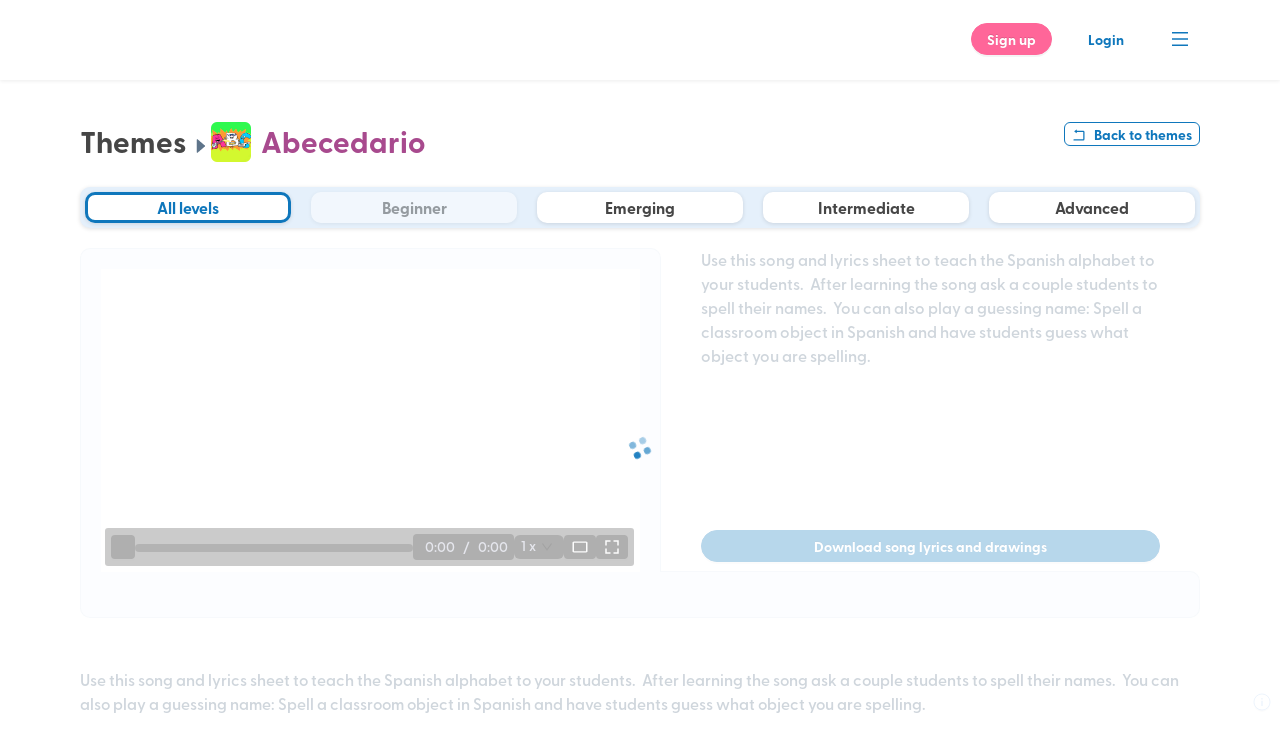

--- FILE ---
content_type: text/html; charset=utf-8
request_url: https://rockalingua.com/songs/abc
body_size: 17796
content:
<!DOCTYPE html><html translate="no"><head><meta charSet="utf-8"/><link rel="apple-touch-icon" sizes="76x76" href="/favicon/apple-touch-icon.png"/><link rel="icon" type="image/png" sizes="32x32" href="/favicon/favicon-32x32.png"/><link rel="icon" type="image/png" sizes="16x16" href="/favicon/favicon-16x16.png"/><link rel="manifest" href="/favicon/site.webmanifest"/><link rel="mask-icon" href="/favicon/safari-pinned-tab.svg" color="#00BCEB"/><meta name="theme-color" content="#ffffff"/><title>Alphabet</title><meta name="description" content="Use this song and lyrics sheet to teach the Spanish alphabet to your students. After learning the song ask a couple students to spell their names...."/><link rel="canonical" href="https://rockalingua.com/songs/abc"/><meta name="viewport" content="width=device-width, initial-scale=1"/><meta property="og:type" content="website"/><meta property="og:title" content="Alphabet"/><meta property="og:description" content="Use this song and lyrics sheet to teach the Spanish alphabet to your students. After learning the song ask a couple students to spell their names...."/><meta property="og:url" content="https://rockalingua.com/songs/abc"/><meta property="og:image" content="https://cdn.rockalingua.com/production/themes/8_thumb.jpg"/><meta name="twitter:card" content="summary_large_image"/><meta name="twitter:title" content="Alphabet"/><meta name="twitter:description" content="Use this song and lyrics sheet to teach the Spanish alphabet to your students. After learning the song ask a couple students to spell their names...."/><meta name="twitter:image" content="https://cdn.rockalingua.com/production/themes/8_thumb.jpg"/><meta name="robots" content="index, follow"/><link rel="preload" as="image" href="https://cdn.rockalingua.com/production/songs/142/142_karaoke_lyrics_142_image_1686635724405_T1_ABC.png"/><meta name="next-head-count" content="22"/><link rel="preconnect" href="https://fonts.gstatic.com" crossorigin /><link rel="preload" href="/_next/static/css/dd44a04fc9fe567d.css" as="style"/><link rel="stylesheet" href="/_next/static/css/dd44a04fc9fe567d.css" data-n-g=""/><noscript data-n-css=""></noscript><script defer="" nomodule="" src="/_next/static/chunks/polyfills-c67a75d1b6f99dc8.js"></script><script src="/_next/static/chunks/webpack-a9ca5f7df3583e05.js" defer=""></script><script src="/_next/static/chunks/framework-b8a49068c79dfd3e.js" defer=""></script><script src="/_next/static/chunks/main-3111fafd7952647b.js" defer=""></script><script src="/_next/static/chunks/pages/_app-c745ecede8533d5c.js" defer=""></script><script src="/_next/static/chunks/957c942f-9b25deb016916ccd.js" defer=""></script><script src="/_next/static/chunks/37a763b4-520a5f76efe6c7da.js" defer=""></script><script src="/_next/static/chunks/75fc9c18-4d2a78e71b899ea7.js" defer=""></script><script src="/_next/static/chunks/6373-9671664844d55a41.js" defer=""></script><script src="/_next/static/chunks/1825-9652631b2ae70e47.js" defer=""></script><script src="/_next/static/chunks/1956-85b223c0cc2e9594.js" defer=""></script><script src="/_next/static/chunks/4806-d1c22a9c37b0acd5.js" defer=""></script><script src="/_next/static/chunks/4960-0f4ecbb503c9bb0a.js" defer=""></script><script src="/_next/static/chunks/149-8146d5426ec21bf4.js" defer=""></script><script src="/_next/static/chunks/4749-86ee0bd602e77cdf.js" defer=""></script><script src="/_next/static/chunks/9213-d27e9bc76516a3bc.js" defer=""></script><script src="/_next/static/chunks/1633-2a99a4c8e083e1e6.js" defer=""></script><script src="/_next/static/chunks/4481-f4d5de3d9a2cc918.js" defer=""></script><script src="/_next/static/chunks/3721-8d0083fc8818ee06.js" defer=""></script><script src="/_next/static/chunks/7094-0f503561eb5455f1.js" defer=""></script><script src="/_next/static/chunks/4087-748c40f050740391.js" defer=""></script><script src="/_next/static/chunks/4478-0aa88973d9a07b28.js" defer=""></script><script src="/_next/static/chunks/7716-70637741b059cc2a.js" defer=""></script><script src="/_next/static/chunks/8799-1cd3b98c814b3673.js" defer=""></script><script src="/_next/static/chunks/4775-149c12f256ce3e23.js" defer=""></script><script src="/_next/static/chunks/4321-7591d87efb6fa1b4.js" defer=""></script><script src="/_next/static/chunks/8469-22b59259216046c9.js" defer=""></script><script src="/_next/static/chunks/6289-3715b537fd51d9ac.js" defer=""></script><script src="/_next/static/chunks/1852-44e3beb368d516ef.js" defer=""></script><script src="/_next/static/chunks/3655-0d2969597851831e.js" defer=""></script><script src="/_next/static/chunks/3347-53e4c15634701883.js" defer=""></script><script src="/_next/static/chunks/4927-16ffe8c2d6b2d115.js" defer=""></script><script src="/_next/static/chunks/4270-6097be845752263b.js" defer=""></script><script src="/_next/static/chunks/8766-d94444c3bec60a96.js" defer=""></script><script src="/_next/static/chunks/8859-ed63ab0784185cf8.js" defer=""></script><script src="/_next/static/chunks/213-0ce1cfa82a0e7b34.js" defer=""></script><script src="/_next/static/chunks/pages/songs/%5BactivitySlug%5D-c5ef4c61aadd97b4.js" defer=""></script><script src="/_next/static/_OfehO7Acii1Mh9rlUcLP/_buildManifest.js" defer=""></script><script src="/_next/static/_OfehO7Acii1Mh9rlUcLP/_ssgManifest.js" defer=""></script><style data-styled="" data-styled-version="5.3.5">.hyPrid.success{background-color:white;border-color:white;color:#4dc4ad;}/*!sc*/
.hyPrid.error{background-color:white;border-color:white;color:#db5547;text-shadow:none;}/*!sc*/
.hyPrid.outlined{background-color:transparent;border-color:#464646;color:#464646;text-shadow:none;}/*!sc*/
.hyPrid.outlined:hover{border-color:#5E748A;color:#5E748A;}/*!sc*/
.hyPrid.dark{background-color:#5E748A;border-color:#5E748A;}/*!sc*/
.hyPrid.dark:hover{background-color:#5E748ACC;}/*!sc*/
.hyPrid.dark:disabled{color:white;background-color:#5E748A33;border-color:#5E748A33;}/*!sc*/
.hyPrid.ant-btn-secondary{background-color:transparent;}/*!sc*/
.hyPrid.important{background-color:#FF6699;border-color:#FF6699;color:white;}/*!sc*/
.hyPrid.important:hover{background-color:#FF6699CC;}/*!sc*/
.hyPrid.white{background-color:white;border-color:white;color:#5E748A;text-shadow:none !important;}/*!sc*/
.hyPrid.white:hover{background-color:#F3F7FBE6;border-color:#F3F7FBE6;}/*!sc*/
.hyPrid.white:disabled{color:rgba(0,0,0,0.25);}/*!sc*/
data-styled.g2[id="sc-e612b6d4-0"]{content:"hyPrid,"}/*!sc*/
.cKCPuI{--font-size-h1:30px;--font-size-h2:24px;--font-size-h3:18px;--font-size-h4:16px;--font-size-p:16px;--font-size-button:14px;--font-size-small:14px;--line-height-h1:38px;--line-height-h2:30px;--line-height-h3:28px;--line-height-h4:20px;--line-height-p:24px;--line-height-button:24px;--line-height-small:11px;}/*!sc*/
@media only screen and (max-width:768px){.cKCPuI{--font-size-h1:20px;--font-size-h2:18px;--font-size-h3:16px;--line-height-h1:24px;--line-height-h2:22px;--line-height-h3:20px;}}/*!sc*/
.cKCPuI h1{font-size:var(--font-size-h1);line-height:var(--line-height-h1);margin-bottom:0;color:#464646;}/*!sc*/
.cKCPuI h2{font-size:var(--font-size-h2);line-height:var(--line-height-h2);font-weight:bold;margin-bottom:0;}/*!sc*/
.cKCPuI h3{font-size:var(--font-size-h3);line-height:var(--line-height-h3);}/*!sc*/
.cKCPuI h4{font-size:var(--font-size-h4);line-height:var(--line-height-h4);}/*!sc*/
.cKCPuI p{font-size:var(--font-size-p);line-height:var(--line-height-p);}/*!sc*/
.cKCPuI ul li,.cKCPuI ol li{font-size:var(--font-size-p);line-height:var(--line-height-p);}/*!sc*/
data-styled.g8[id="sc-bbb23329-0"]{content:"cKCPuI,"}/*!sc*/
.AjUpx{--page-lateral-padding:min(80px,6.25vw);--page-top-padding:min(122px,9.53125vw);--page-bottom-padding:min(80px,6.25vw);display:-webkit-box;display:-webkit-flex;display:-ms-flexbox;display:flex;-webkit-flex-direction:column;-ms-flex-direction:column;flex-direction:column;-webkit-align-items:center;-webkit-box-align:center;-ms-flex-align:center;align-items:center;width:100%;}/*!sc*/
.AjUpx .public-page-layout{max-width:1280px;width:100%;margin:0;padding:var(--page-top-padding) var(--page-lateral-padding) var(--page-bottom-padding);min-height:calc(100vh - min(490px,38.28125vw));}/*!sc*/
.AjUpx .public-page-layout .public-page-content{display:-webkit-box;display:-webkit-flex;display:-ms-flexbox;display:flex;-webkit-flex-direction:column;-ms-flex-direction:column;flex-direction:column;}/*!sc*/
@media only screen and (max-width:768px){.AjUpx{--page-lateral-padding:20px;--page-top-padding:60px;--page-bottom-padding:min(160px,12.5vw);}}/*!sc*/
data-styled.g9[id="sc-232d9267-0"]{content:"AjUpx,"}/*!sc*/
.cgCEx{width:100%;position:absolute;height:min(80px,6.25vw);box-shadow:0px 1px 4px #00000014;display:-webkit-box;display:-webkit-flex;display:-ms-flexbox;display:flex;-webkit-box-pack:center;-webkit-justify-content:center;-ms-flex-pack:center;justify-content:center;background-color:white;z-index:1000;}/*!sc*/
.cgCEx .public-page-header{max-width:1280px;position:absolute;width:100%;background:white;height:min(80px,6.25vw);display:-webkit-box;display:-webkit-flex;display:-ms-flexbox;display:flex;padding:0px min(80px,6.25vw);-webkit-box-pack:justify;-webkit-justify-content:space-between;-ms-flex-pack:justify;justify-content:space-between;-webkit-align-items:center;-webkit-box-align:center;-ms-flex-align:center;align-items:center;}/*!sc*/
.cgCEx .public-page-header .logo{position:relative;aspect-ratio:calc(318 / 55);width:min(150px,11.71875vw);display:-webkit-box;display:-webkit-flex;display:-ms-flexbox;display:flex;-webkit-align-items:center;-webkit-box-align:center;-ms-flex-align:center;align-items:center;}/*!sc*/
.cgCEx .public-page-header .logo a{display:-webkit-box;display:-webkit-flex;display:-ms-flexbox;display:flex;}/*!sc*/
.cgCEx .public-page-header .ant-menu{background-color:transparent;line-height:min(80px,6.25vw);-webkit-box-pack:end;-webkit-justify-content:flex-end;-ms-flex-pack:end;justify-content:flex-end;}/*!sc*/
.cgCEx .public-page-header .ant-menu.ant-menu-horizontal{border-bottom:none;}/*!sc*/
.cgCEx .public-page-header .ant-menu .without-hover-style::after{border:none;}/*!sc*/
.cgCEx .public-page-header .ant-menu .ant-menu-item{padding:0;}/*!sc*/
.cgCEx .public-page-header .ant-menu .ant-menu-item-selected .anticon{color:#0F77BC;}/*!sc*/
.cgCEx .public-page-header .ant-menu .anticon{font-size:min(24px,1.875vw);color:#0F77BC;}/*!sc*/
.cgCEx .public-page-header .buttons .ant-btn{margin-left:min(20px,1.5625vw);margin-right:0;color:#0F77BC;}/*!sc*/
.cgCEx .public-page-header .buttons .ant-btn.ant-btn-primary{color:white;}/*!sc*/
.cgCEx .public-page-header .buttons .ant-btn.ant-btn-background-ghost.ant-btn-primary{color:#0F77BC;}/*!sc*/
@media only screen and (max-width:768px){.cgCEx .public-page-header{height:60px;padding:min(30px,2.34375vw) min(40px,3.125vw);}.cgCEx .public-page-header .logo{width:min(300px,23.4375vw);}.cgCEx .public-page-header .ant-menu{line-height:min(80px,6.25vw);}.cgCEx .public-page-header .ant-menu .anticon{font-size:min(42px,3.28125vw);color:#0F77BC;}.cgCEx .public-page-header .buttons .ant-btn{padding-left:min(30px,2.34375vw);color:#0F77BC;}.cgCEx .public-page-header .buttons .ant-btn.ant-btn-primary{color:white;}.cgCEx .public-page-header .buttons .ant-btn.ant-btn-background-ghost.ant-btn-primary{color:#0F77BC;}}/*!sc*/
data-styled.g10[id="sc-60e0cb5a-0"]{content:"cgCEx,"}/*!sc*/
.ant-menu-submenu-popup .ant-menu-sub{padding-top:min(20px,1.5625vw);}/*!sc*/
.ant-menu-submenu-popup .ant-menu-sub .ant-menu-item{text-align:center;}/*!sc*/
.ant-menu-submenu-popup .ant-menu-sub .ant-menu-item:last-child{height:min(90px,7.03125vw);}/*!sc*/
.ant-menu-submenu-popup .ant-menu-sub .ant-menu-item .anticon{font-size:min(26px,2.03125vw);color:#8E8E8E;}/*!sc*/
.ant-menu-submenu-popup .ant-menu-sub .ant-menu-item .buttons{display:-webkit-box;display:-webkit-flex;display:-ms-flexbox;display:flex;-webkit-flex-direction:column;-ms-flex-direction:column;flex-direction:column;}/*!sc*/
.ant-menu-submenu-popup .ant-menu-sub .ant-menu-item .buttons .ant-btn:last-child{margin-top:min(10px,0.78125vw);}/*!sc*/
data-styled.g11[id="sc-global-gpJwcg1"]{content:"sc-global-gpJwcg1,"}/*!sc*/
.ghCUlV{width:100%;background-color:transparent;}/*!sc*/
.ghCUlV .public-page-footer{padding:0;display:-webkit-box;display:-webkit-flex;display:-ms-flexbox;display:flex;-webkit-align-items:center;-webkit-box-align:center;-ms-flex-align:center;align-items:center;-webkit-flex-direction:column;-ms-flex-direction:column;flex-direction:column;}/*!sc*/
.ghCUlV .public-page-footer .rockalingua-foundation{width:100%;background:#0F77BC;display:-webkit-box;display:-webkit-flex;display:-ms-flexbox;display:flex;-webkit-box-pack:center;-webkit-justify-content:center;-ms-flex-pack:center;justify-content:center;gap:min(20px,1.5625vw);padding:min(20px,1.5625vw) 0;}/*!sc*/
.ghCUlV .public-page-footer .rockalingua-foundation .text{display:-webkit-box;display:-webkit-flex;display:-ms-flexbox;display:flex;-webkit-flex-direction:column;-ms-flex-direction:column;flex-direction:column;-webkit-box-pack:center;-webkit-justify-content:center;-ms-flex-pack:center;justify-content:center;}/*!sc*/
.ghCUlV .public-page-footer .rockalingua-foundation .text .title{font-size:min(24px,1.875vw);line-height:min(24px,1.875vw);color:white;margin-bottom:0;}/*!sc*/
.ghCUlV .public-page-footer .rockalingua-foundation .text p{color:white;font-size:min(12px,0.9375vw);margin-bottom:0;}/*!sc*/
.ghCUlV .public-page-footer .footer-links{width:100%;max-width:1280px;-webkit-flex:1;-ms-flex:1;flex:1;padding:min(40px,3.125vw) min(80px,6.25vw) min(20px,1.5625vw);display:grid;-webkit-align-items:flex-start;-webkit-box-align:flex-start;-ms-flex-align:flex-start;align-items:flex-start;grid-gap:min(12px,0.9375vw);grid-template-columns:repeat(3,1fr);}/*!sc*/
.ghCUlV .public-page-footer .footer-links .title{font-size:min(14px,1.09375vw);border-bottom:1px solid #5E748A;color:#5E748A;}/*!sc*/
.ghCUlV .public-page-footer .footer-links > div.content-types ul{grid-template-columns:repeat(3,1fr);}/*!sc*/
.ghCUlV .public-page-footer .footer-links > div ul{margin-top:min(16px,1.25vw);display:grid;-webkit-align-items:flex-start;-webkit-box-align:flex-start;-ms-flex-align:flex-start;align-items:flex-start;grid-gap:min(8px,0.625vw);grid-template-columns:repeat(1,1fr);padding:0;list-style:none;width:100%;}/*!sc*/
.ghCUlV .public-page-footer .footer-links > div ul li{margin:7px 0px;font-size:14px;line-height:16px;}/*!sc*/
.ghCUlV .public-page-footer .footer-links > div ul a{color:#0F77BC;}/*!sc*/
.ghCUlV .public-page-footer .social-media-and-legal{width:100%;background-color:#F3F7FB;display:-webkit-box;display:-webkit-flex;display:-ms-flexbox;display:flex;-webkit-box-pack:center;-webkit-justify-content:center;-ms-flex-pack:center;justify-content:center;}/*!sc*/
.ghCUlV .public-page-footer .social-media-and-legal .wrapper{padding:min(10px,0.78125vw) min(80px,6.25vw);max-width:1280px;display:-webkit-box;display:-webkit-flex;display:-ms-flexbox;display:flex;-webkit-flex-direction:row;-ms-flex-direction:row;flex-direction:row;-webkit-align-items:center;-webkit-box-align:center;-ms-flex-align:center;align-items:center;width:100%;gap:min(16px,1.25vw);}/*!sc*/
.ghCUlV .public-page-footer .social-media-and-legal .wrapper .logo-legal{-webkit-flex:2;-ms-flex:2;flex:2;display:-webkit-box;display:-webkit-flex;display:-ms-flexbox;display:flex;-webkit-align-items:center;-webkit-box-align:center;-ms-flex-align:center;align-items:center;gap:min(24px,1.875vw);}/*!sc*/
.ghCUlV .public-page-footer .social-media-and-legal .wrapper .logo-legal .logo{aspect-ratio:calc(318 / 55);width:min(125px,9.765625vw);}/*!sc*/
.ghCUlV .public-page-footer .social-media-and-legal .wrapper .logo-legal .logo a{position:relative;display:inline-block;width:100%;height:100%;}/*!sc*/
.ghCUlV .public-page-footer .social-media-and-legal .wrapper .logo-legal .logo a img{object-fit:contain;}/*!sc*/
.ghCUlV .public-page-footer .social-media-and-legal .wrapper .logo-legal .legal{display:-webkit-box;display:-webkit-flex;display:-ms-flexbox;display:flex;gap:min(16px,1.25vw);font-size:12px;color:#0F77BC;}/*!sc*/
@media only screen and (max-width:768px){.ghCUlV .public-page-footer .rockalingua-foundation{padding:20px;gap:20px;}.ghCUlV .public-page-footer .rockalingua-foundation .text .title{font-size:18px;line-height:22px;margin-bottom:10px;}.ghCUlV .public-page-footer .rockalingua-foundation .text p{font-size:14px;line-height:16px;}.ghCUlV .public-page-footer .footer-links .title{font-size:14px;line-height:20px;}.ghCUlV .public-page-footer .footer-links > div.content-types ul{grid-template-columns:repeat(1,1fr);}.ghCUlV .public-page-footer .social-media-and-legal .wrapper{padding:25px;-webkit-flex-direction:column;-ms-flex-direction:column;flex-direction:column;}.ghCUlV .public-page-footer .social-media-and-legal .wrapper .logo-legal{width:100%;-webkit-align-items:flex-start;-webkit-box-align:flex-start;-ms-flex-align:flex-start;align-items:flex-start;-webkit-flex-direction:column;-ms-flex-direction:column;flex-direction:column;}.ghCUlV .public-page-footer .social-media-and-legal .wrapper .logo-legal .logo{width:120px;}.ghCUlV .public-page-footer .social-media-and-legal .wrapper .logo-legal .legal{font-size:15px;padding:20px 0px 10px;width:100%;-webkit-box-pack:justify;-webkit-justify-content:space-between;-ms-flex-pack:justify;justify-content:space-between;}}/*!sc*/
data-styled.g12[id="sc-be93eb50-0"]{content:"ghCUlV,"}/*!sc*/
.dnBYnK{position:fixed;bottom:6px;right:6px;}/*!sc*/
.dnBYnK .version-button{color:#E5F0FB;border-color:#E5F0FB;-webkit-transform:scale(0.7);-ms-transform:scale(0.7);transform:scale(0.7);}/*!sc*/
.dnBYnK .version-popup{display:-webkit-box;display:-webkit-flex;display:-ms-flexbox;display:flex;-webkit-box-pack:center;-webkit-justify-content:center;-ms-flex-pack:center;justify-content:center;-webkit-align-items:center;-webkit-box-align:center;-ms-flex-align:center;align-items:center;gap:10px;background-color:#E5F0FB;padding:5px 10px;border-radius:5px;color:#464646;}/*!sc*/
data-styled.g13[id="sc-6011b48a-0"]{content:"dnBYnK,"}/*!sc*/
.eijFBi{display:-webkit-box;display:-webkit-flex;display:-ms-flexbox;display:flex;-webkit-flex-direction:column;-ms-flex-direction:column;flex-direction:column;height:100%;}/*!sc*/
.eijFBi .header{display:-webkit-box;display:-webkit-flex;display:-ms-flexbox;display:flex;-webkit-flex-direction:row;-ms-flex-direction:row;flex-direction:row;-webkit-box-pack:justify;-webkit-justify-content:space-between;-ms-flex-pack:justify;justify-content:space-between;-webkit-align-items:center;-webkit-box-align:center;-ms-flex-align:center;align-items:center;}/*!sc*/
.eijFBi .header h1{display:-webkit-box;display:-webkit-flex;display:-ms-flexbox;display:flex;-webkit-align-items:center;-webkit-box-align:center;-ms-flex-align:center;align-items:center;}/*!sc*/
.eijFBi .header h1 .back{margin-right:10px;font-size:20px;cursor:pointer;-webkit-transition:all 0.2s ease-in-out;transition:all 0.2s ease-in-out;}/*!sc*/
.eijFBi .header h1 .back:hover{color:#0F77BC;}/*!sc*/
.eijFBi .ant-spin-nested-loading,.eijFBi .ant-spin-container{height:100%;position:relative;}/*!sc*/
.eijFBi .activity-detail{display:-webkit-box;display:-webkit-flex;display:-ms-flexbox;display:flex;}/*!sc*/
.eijFBi .activity-detail .activity-preview{-webkit-flex:1;-ms-flex:1;flex:1;height:45vh;background-color:#f2f7fd;border-radius:10px 10px 0 0;border:1px solid #0d417111;border-bottom:none;padding:20px 20px 0;}/*!sc*/
.eijFBi .activity-detail .activity-preview.unvisible{visibility:hidden;}/*!sc*/
.eijFBi .activity-detail .activity-info{-webkit-flex:1;-ms-flex:1;flex:1;display:-webkit-box;display:-webkit-flex;display:-ms-flexbox;display:flex;-webkit-flex-direction:column;-ms-flex-direction:column;flex-direction:column;-webkit-transition:all 0.3s;transition:all 0.3s;}/*!sc*/
.eijFBi .activity-detail .activity-info .activity-description{-webkit-flex:1;-ms-flex:1;flex:1;padding:0 40px 10px;}/*!sc*/
.eijFBi .activity-detail .activity-info .activity-description p{font-size:115%;}/*!sc*/
.eijFBi .activity-detail .activity-info .activity-buttons{display:-webkit-box;display:-webkit-flex;display:-ms-flexbox;display:flex;-webkit-flex-direction:column;-ms-flex-direction:column;flex-direction:column;gap:5px;-webkit-box-pack:end;-webkit-justify-content:flex-end;-ms-flex-pack:end;justify-content:flex-end;padding:0px 40px 10px 40px;}/*!sc*/
.eijFBi .activity-detail .activity-info .activity-buttons > *{width:100%;}/*!sc*/
.eijFBi .activity-detail .activity-info .activity-buttons .added-tag{text-align:center;}/*!sc*/
.eijFBi .activity-detail .activity-info .activity-buttons .edit-theme-button{color:#0d4171;border-color:#0d4171;}/*!sc*/
.eijFBi .activity-detail .activity-info .activity-buttons .edit-theme-button:hover{color:#0d4171BB;border-color:#0d4171BB;}/*!sc*/
.eijFBi .activities-container{background-color:white;margin-top:-1px;background-color:#f2f7fd;border:1px solid #0d417111;width:100%;padding:25px 10px 20px;border-radius:0px 10px 10px 10px;}/*!sc*/
.eijFBi .public-description{margin-top:50px;max-width:100%;}/*!sc*/
.eijFBi .public-description img{max-width:100% !important;height:auto !important;}/*!sc*/
.eijFBi.expanded-screen .activity-preview{height:75vh;}/*!sc*/
.eijFBi.expanded-screen .activity-detail .activity-info{-webkit-flex:0;-ms-flex:0;flex:0;width:0;}/*!sc*/
.eijFBi.expanded-screen .activity-detail .activity-info > *{display:none;}/*!sc*/
.eijFBi.expanded-screen .activities-container{padding:10px;border-radius:0 0 10px 10px;}/*!sc*/
@media (max-width:768px){.eijFBi .theme-activities-and-preview{box-shadow:0px 1px 4px 0px rgba(0,0,20,0.12);border-radius:10px;overflow:hidden;}.eijFBi .theme-activities-and-preview .activity-detail{-webkit-flex-direction:column;-ms-flex-direction:column;flex-direction:column;}.eijFBi .theme-activities-and-preview .activity-detail .activity-preview{height:45vh;-webkit-flex:unset;-ms-flex:unset;flex:unset;box-shadow:none;border-radius:0;padding-bottom:10px;}.eijFBi .theme-activities-and-preview .activity-detail .activity-preview:has(> .video){max-height:30vh;}.eijFBi .theme-activities-and-preview .activity-detail .activity-info{background-color:#f2f7fd;}.eijFBi .theme-activities-and-preview .activity-detail .activity-info .activity-description{margin-top:20px;}.eijFBi .theme-activities-and-preview .activities-container{border-radius:0;box-shadow:none;padding-bottom:5px;}.eijFBi .theme-activities-and-preview .activities-container .activity:last-child{border:none;}.eijFBi .public-description img{width:100% !important;height:auto !important;}}/*!sc*/
data-styled.g15[id="sc-5f1d7707-0"]{content:"eijFBi,"}/*!sc*/
.jqROUh{background:#a84a8e;display:-webkit-box;display:-webkit-flex;display:-ms-flexbox;display:flex;-webkit-box-pack:center;-webkit-justify-content:center;-ms-flex-pack:center;justify-content:center;-webkit-align-items:center;-webkit-box-align:center;-ms-flex-align:center;align-items:center;border-radius:50%;position:relative;aspect-ratio:1;}/*!sc*/
.jqROUh .free-tag{position:absolute;font-size:var(--font-size-small);top:-5px;right:-6px;padding:0px 4px;line-height:12px;margin-right:0px;}/*!sc*/
data-styled.g17[id="sc-91e3b530-0"]{content:"jqROUh,"}/*!sc*/
.iPcKSI{height:100%;width:100%;}/*!sc*/
data-styled.g24[id="sc-3125bfd2-0"]{content:"iPcKSI,"}/*!sc*/
.ecTcnz{--fullScreenBackground:black;width:100%;height:100%;}/*!sc*/
.ecTcnz.with-warning{height:calc(100% - 60px);}/*!sc*/
.ecTcnz .activity-wrapper{width:100%;height:100%;}/*!sc*/
.ecTcnz .activity-wrapper.fullscreen{position:fixed;width:100%;height:var(--appheight) !important;top:0;left:0;background:var(--fullScreenBackground);z-index:999999;overflow:hidden;display:-webkit-box;display:-webkit-flex;display:-ms-flexbox;display:flex;-webkit-flex-direction:column;-ms-flex-direction:column;flex-direction:column;-webkit-box-pack:center;-webkit-justify-content:center;-ms-flex-pack:center;justify-content:center;}/*!sc*/
.ecTcnz .activity-wrapper .activity-canvas{width:100%;height:100%;}/*!sc*/
.ecTcnz .loading{display:-webkit-box;display:-webkit-flex;display:-ms-flexbox;display:flex;-webkit-box-pack:center;-webkit-justify-content:center;-ms-flex-pack:center;justify-content:center;-webkit-align-items:center;-webkit-box-align:center;-ms-flex-align:center;align-items:center;height:100%;width:100%;}/*!sc*/
@media (orientation:landscape){.ecTcnz .activity-wrapper.fullscreen{gap:10px;}.ecTcnz .activity-wrapper.fullscreen .activity-canvas{-webkit-flex:1;-ms-flex:1;flex:1;max-height:var(--appheight) !important;}}/*!sc*/
data-styled.g25[id="sc-3125bfd2-1"]{content:"ecTcnz,"}/*!sc*/
.bEuycW{display:-webkit-box;display:-webkit-flex;display:-ms-flexbox;display:flex;-webkit-flex-direction:row;-ms-flex-direction:row;flex-direction:row;gap:5px;box-sizing:border-box;-webkit-align-items:center;-webkit-box-align:center;-ms-flex-align:center;align-items:center;padding:6px;width:calc(100% - 10px);border-radius:3px;color:#cbcdda;background-color:#10101170;position:absolute;bottom:6px;left:4px;right:4px;z-index:100;-webkit-transition:background-color 0.2s ease-in-out;transition:background-color 0.2s ease-in-out;}/*!sc*/
.bEuycW:hover{background-color:#101011FF;}/*!sc*/
.bEuycW.can-seek .progress-bar{cursor:pointer;}/*!sc*/
.bEuycW.can-seek .progress-bar:hover .ant-progress-bg,.bEuycW.can-seek .progress-bar:hover .ant-progress-success-bg{-webkit-transition:all 0.2s ease-in-out;transition:all 0.2s ease-in-out;opacity:0.7;}/*!sc*/
.bEuycW .player-button{color:#fafafa;background-color:#505050CC;border:none;border-radius:4px;line-height:1;}/*!sc*/
.bEuycW .player-button:hover{color:#fafafa;background-color:#303030FF;}/*!sc*/
.bEuycW .progress-bar{-webkit-flex:1;-ms-flex:1;flex:1;position:relative;}/*!sc*/
.bEuycW .progress-bar .ant-progress .ant-progress-inner{background-color:#00000050;}/*!sc*/
.bEuycW .progress-bar .ant-progress .ant-progress-inner .ant-progress-success-bg{background-color:#00BEF0;}/*!sc*/
.bEuycW .progress-bar .ant-progress .ant-progress-inner .ant-progress-bg{background-color:#80808060;}/*!sc*/
.bEuycW .progress-bar .cue-points{width:100%;}/*!sc*/
.bEuycW .progress-bar .cue-points .point{position:absolute;width:4px;height:4px;border-radius:2px;background-color:#cbcdda;-webkit-transform:translateX(-2px);-ms-transform:translateX(-2px);transform:translateX(-2px);}/*!sc*/
.bEuycW .progress-bar .cue-points .point.current{width:8px;height:8px;margin-top:-2px;border-top-left-radius:2px;border-top-right-radius:2px;border-bottom-right-radius:4px;border-bottom-left-radius:4px;-webkit-transform:translateX(-4px);-ms-transform:translateX(-4px);transform:translateX(-4px);}/*!sc*/
.bEuycW .time{color:#cbcdda;padding:2px 6px 2px 12px;border-radius:4px;background-color:#00000060;}/*!sc*/
.bEuycW .height-select .ant-select-selector{color:#cbcdda;background-color:#00000060;border:none;}/*!sc*/
.bEuycW .height-select .ant-select-arrow{color:#cbcdda;pointer-events:none !important;}/*!sc*/
.bEuycW .height-select .ant-select-arrow *{pointer-events:none !important;}/*!sc*/
.bEuycW .playback-rate-select .ant-select-selector{background-color:#00000060;color:#cbcdda;border:none;}/*!sc*/
.bEuycW .playback-rate-select .ant-select-arrow{pointer-events:none !important;}/*!sc*/
.bEuycW .playback-rate-select .ant-select-arrow *{pointer-events:none !important;}/*!sc*/
.bEuycW .controls-wrapper{-webkit-flex:1;-ms-flex:1;flex:1;display:-webkit-box;display:-webkit-flex;display:-ms-flexbox;display:flex;-webkit-box-pack:justify;-webkit-justify-content:space-between;-ms-flex-pack:justify;justify-content:space-between;-webkit-align-items:center;-webkit-box-align:center;-ms-flex-align:center;align-items:center;gap:5px;}/*!sc*/
.bEuycW .controls-wrapper .other-controls{display:-webkit-box;display:-webkit-flex;display:-ms-flexbox;display:flex;-webkit-box-pack:justify;-webkit-justify-content:space-between;-ms-flex-pack:justify;justify-content:space-between;-webkit-align-items:center;-webkit-box-align:center;-ms-flex-align:center;align-items:center;gap:5px;}/*!sc*/
.bEuycW.fullscreen-controls .player-button{height:40px;padding:0px 20px;}/*!sc*/
@media only screen and (max-width:768px){.bEuycW{-webkit-box-pack:justify;-webkit-justify-content:space-between;-ms-flex-pack:justify;justify-content:space-between;}.bEuycW .controls-wrapper{-webkit-flex-direction:column;-ms-flex-direction:column;flex-direction:column;gap:0px;-webkit-align-items:flex-end;-webkit-box-align:flex-end;-ms-flex-align:flex-end;align-items:flex-end;}.bEuycW .controls-wrapper .progress-bar{width:100%;}}/*!sc*/
@media only screen and (max-width:576px){.bEuycW .speed-text{display:none;}}/*!sc*/
data-styled.g30[id="sc-1fb4ea08-0"]{content:"bEuycW,"}/*!sc*/
.dELdty{display:inline-block;vertical-align:middle;overflow:hidden;}/*!sc*/
data-styled.g33[id="StyledIconBase-sc-ea9ulj-0"]{content:"dELdty,"}/*!sc*/
.dfIgOq{color:#fafafa;background-color:#505050CC;border:none;border-radius:4px;line-height:1;}/*!sc*/
.dfIgOq:hover{color:#fafafa;background-color:#303030FF;}/*!sc*/
.dfIgOq.active{height:40px;font-size:120%;}/*!sc*/
data-styled.g34[id="sc-e06cdc9d-0"]{content:"dfIgOq,"}/*!sc*/
.eJYDAc .expanded-screen-icon{-webkit-transform:scaleY(0.8);-ms-transform:scaleY(0.8);transform:scaleY(0.8);}/*!sc*/
.eJYDAc.active{height:24px;}/*!sc*/
.eJYDAc.active .expanded-screen-icon{-webkit-transform:scale(0.95,0.65);-ms-transform:scale(0.95,0.65);transform:scale(0.95,0.65);}/*!sc*/
@media (max-width:768px){.eJYDAc{display:none;}}/*!sc*/
data-styled.g35[id="sc-6a7c5c7f-0"]{content:"eJYDAc,"}/*!sc*/
.gTwViv{position:fixed;pointer-events:none;top:0;left:0;bottom:0;right:0;width:100%;height:100%;z-index:20000;}/*!sc*/
data-styled.g42[id="sc-26c1f267-0"]{content:"gTwViv,"}/*!sc*/
.idikDV{position:absolute;top:0px;left:0px;opacity:0;pointer-events:none;}/*!sc*/
data-styled.g43[id="sc-26c1f267-1"]{content:"idikDV,"}/*!sc*/
.iLWOyD{width:100%;max-height:60px;position:relative;}/*!sc*/
.iLWOyD .player-wrapper{position:relative;max-height:66px;}/*!sc*/
.iLWOyD .player-controls{background-color:#10101170;}/*!sc*/
.iLWOyD .player-controls:hover{background-color:#10101170;}/*!sc*/
data-styled.g48[id="sc-e3c10d15-0"]{content:"iLWOyD,"}/*!sc*/
.dYAIFO{display:-webkit-box;display:-webkit-flex;display:-ms-flexbox;display:flex;-webkit-flex-direction:column;-ms-flex-direction:column;flex-direction:column;-webkit-box-pack:center;-webkit-justify-content:center;-ms-flex-pack:center;justify-content:center;-webkit-align-items:center;-webkit-box-align:center;-ms-flex-align:center;align-items:center;width:100%;height:100%;max-height:100%;}/*!sc*/
.dYAIFO .activity-content{height:100%;width:100%;display:-webkit-box;display:-webkit-flex;display:-ms-flexbox;display:flex;-webkit-flex-direction:column;-ms-flex-direction:column;flex-direction:column;}/*!sc*/
.dYAIFO .lyric-image{-webkit-flex:1;-ms-flex:1;flex:1;height:0;width:99%;overflow-y:scroll;}/*!sc*/
.dYAIFO.with-image{-webkit-flex:1;-ms-flex:1;flex:1;max-height:100%;}/*!sc*/
.dYAIFO.with-image .player-wrapper{-webkit-flex:1;-ms-flex:1;flex:1;max-height:66px;}/*!sc*/
.dYAIFO .song-player-wrapper{margin-bottom:30px;width:100%;height:50px;}/*!sc*/
.dYAIFO a{display:block;text-align:center;}/*!sc*/
.dYAIFO .pdf{margin-top:40px;}/*!sc*/
data-styled.g49[id="sc-68248bc4-0"]{content:"dYAIFO,"}/*!sc*/
.lbTyEo{display:-webkit-box;display:-webkit-flex;display:-ms-flexbox;display:flex;-webkit-flex-direction:column;-ms-flex-direction:column;flex-direction:column;-webkit-box-pack:center;-webkit-justify-content:center;-ms-flex-pack:center;justify-content:center;-webkit-align-items:center;-webkit-box-align:center;-ms-flex-align:center;align-items:center;width:100%;height:100%;max-height:var(--appheight) !important;background-color:#FFFFFF;}/*!sc*/
.lbTyEo .mask-player{-webkit-flex:1;-ms-flex:1;flex:1;height:0;width:100%;position:relative;overflow-y:auto;overflow-x:hidden;}/*!sc*/
.lbTyEo .mask-player::-webkit-scrollbar{display:default;}/*!sc*/
.lbTyEo .mask-player .source-image{position:absolute;top:0;left:0;width:100%;height:100%;}/*!sc*/
.lbTyEo .mask-player .source-image .to-be-masked{position:relative;}/*!sc*/
.lbTyEo .mask-player .source-image .onion-bg{width:100%;height:100%;opacity:30%;position:absolute;top:0;left:0;}/*!sc*/
.lbTyEo .mask-player .lyrics-comic{-webkit-flex:1;-ms-flex:1;flex:1;height:0;width:100%;overflow-y:hidden;overflow-x:hidden;}/*!sc*/
.lbTyEo .mask-player .lyrics-comic .karaoke-row{position:relative;height:250px;}/*!sc*/
.lbTyEo .mask-player .lyrics-comic .karaoke-row img{position:absolute;top:0;left:0;opacity:0;}/*!sc*/
.lbTyEo .mask-player .lyrics-comic .karaoke-row img.past-layer{opacity:0.3;}/*!sc*/
.lbTyEo .mask-player .lyrics-comic .karaoke-row img.current-layer{opacity:1;}/*!sc*/
.lbTyEo .mask-player .player-wrapper{-webkit-flex:1;-ms-flex:1;flex:1;max-height:100%;}/*!sc*/
data-styled.g50[id="sc-3df5011f-0"]{content:"lbTyEo,"}/*!sc*/
.gxsfEk{font-size:var(--font-size-p);line-height:var(--line-height-p);}/*!sc*/
data-styled.g119[id="sc-53b63df-0"]{content:"gxsfEk,"}/*!sc*/
.cTxRXP{display:-webkit-box;display:-webkit-flex;display:-ms-flexbox;display:flex;}/*!sc*/
.cTxRXP h3{font-size:var(--font-size-h4);line-height:var(--line-height-h4);}/*!sc*/
.cTxRXP .activity{display:-webkit-box;display:-webkit-flex;display:-ms-flexbox;display:flex;width:100%;}/*!sc*/
.cTxRXP .activity .activity-type-name{margin:0;}/*!sc*/
.cTxRXP .activity .activity-type-icon{-webkit-transition:all 0.3s;transition:all 0.3s;border:2px solid white;outline:3px solid transparent;}/*!sc*/
.cTxRXP .activity.selected .activity-type-icon{border-color:white;outline-color:#0F77BC;}/*!sc*/
.cTxRXP .activity.selected h3.activity-type-name{color:#0F77BC;}/*!sc*/
@media only screen and (max-width:768px){.cTxRXP .activity .activity-type-icon{width:40px !important;height:40px !important;}.cTxRXP .activity .activity-type-icon .free-tag{right:-16px;}.cTxRXP .activity .activity-type-icon svg{-webkit-transform:scale(2) !important;-ms-transform:scale(2) !important;transform:scale(2) !important;}}/*!sc*/
data-styled.g136[id="sc-e52eb45-0"]{content:"cTxRXP,"}/*!sc*/
.fMLQsV{-webkit-flex-direction:row;-ms-flex-direction:row;flex-direction:row;-webkit-flex-wrap:wrap;-ms-flex-wrap:wrap;flex-wrap:wrap;gap:20px 5px;}/*!sc*/
.fMLQsV h3{font-size:var(--font-size-h4);line-height:var(--line-height-h4);}/*!sc*/
.fMLQsV .activity{width:min(140px,10.9375vw);-webkit-flex-direction:column;-ms-flex-direction:column;flex-direction:column;-webkit-align-items:center;-webkit-box-align:center;-ms-flex-align:center;align-items:center;gap:min(8px,0.625vw);padding:5px;text-align:center;}/*!sc*/
.fMLQsV.small{gap:10px;-webkit-box-pack:center;-webkit-justify-content:center;-ms-flex-pack:center;justify-content:center;}/*!sc*/
.fMLQsV.small .activity{width:min(40px,3.125vw);}/*!sc*/
.fMLQsV.small .activity .activity-type-name{display:none;}/*!sc*/
.fMLQsV.small .activity .activity-type-icon{width:25px !important;height:25px !important;}/*!sc*/
.fMLQsV.small .activity .activity-type-icon .free-tag{display:none;}/*!sc*/
.fMLQsV.small .activity .activity-type-icon svg{-webkit-transform:scale(0.8) !important;-ms-transform:scale(0.8) !important;transform:scale(0.8) !important;}/*!sc*/
@media only screen and (max-width:768px){.fMLQsV{gap:20px;}}/*!sc*/
data-styled.g137[id="sc-e52eb45-1"]{content:"fMLQsV,"}/*!sc*/
.kIpWIH{width:100%;display:-webkit-box;display:-webkit-flex;display:-ms-flexbox;display:flex;-webkit-box-pack:justify;-webkit-justify-content:space-between;-ms-flex-pack:justify;justify-content:space-between;margin-bottom:20px;gap:5px;}/*!sc*/
.kIpWIH .section-title{color:#464646;font-size:var(--font-size-h1);line-height:var(--line-height-h1);margin-bottom:0;}/*!sc*/
.kIpWIH h1 .subtitle{margin-left:10px;font-size:20px;font-weight:normal;color:#5E748A;line-height:var(--line-height-h1);}/*!sc*/
.kIpWIH h1 .anticon{margin-left:5px;font-size:20px;font-weight:normal;color:#5E748A;line-height:var(--line-height-h1);}/*!sc*/
.kIpWIH .theme-info{-webkit-flex:1;-ms-flex:1;flex:1;position:relative;}/*!sc*/
.kIpWIH .theme-info .avatar{position:absolute;line-height:0 !important;top:calc(50% - 22px);}/*!sc*/
.kIpWIH .theme-info .theme-title{margin-left:50px;color:#a84a8e;}/*!sc*/
@media (max-width:768px){.kIpWIH{margin-top:10px;-webkit-flex-direction:column;-ms-flex-direction:column;flex-direction:column;gap:20px;position:relative;}.kIpWIH h1:not(.theme-title){display:none;}.kIpWIH .back-button{position:absolute;top:0;right:0;}}/*!sc*/
data-styled.g139[id="sc-3b247732-0"]{content:"kIpWIH,"}/*!sc*/
.jwWAKG{display:-webkit-box;display:-webkit-flex;display:-ms-flexbox;display:flex;background-color:#E5F0FB;box-shadow:0px 1px 4px 0px rgba(0,0,20,0.12);border-radius:10px;padding:10px;margin-bottom:20px;}/*!sc*/
.jwWAKG .levels{display:grid;-webkit-flex:1;-ms-flex:1;flex:1;grid-template-columns:repeat(5,1fr);gap:20px;}/*!sc*/
.jwWAKG .levels .level.card{display:-webkit-box;display:-webkit-flex;display:-ms-flexbox;display:flex;-webkit-flex-direction:column;-ms-flex-direction:column;flex-direction:column;-webkit-box-pack:center;-webkit-justify-content:center;-ms-flex-pack:center;justify-content:center;box-shadow:0px 1px 4px 0px rgba(0,0,20,0.12);background-color:white;border-radius:10px;padding:5px;gap:10px;border:4px solid white;cursor:pointer;-webkit-transition:all 0.3s;transition:all 0.3s;}/*!sc*/
.jwWAKG .levels .level.card.active{border-color:#0F77BC;}/*!sc*/
.jwWAKG .levels .level.card.active .card-header .card-title{color:#0F77BC;}/*!sc*/
.jwWAKG .levels .level.card:hover:not(.active,.disabled){border-color:#0F77BC55;}/*!sc*/
.jwWAKG .levels .level.card.disabled{opacity:0.5;cursor:not-allowed;}/*!sc*/
.jwWAKG .levels .level.card .card-header{display:-webkit-box;display:-webkit-flex;display:-ms-flexbox;display:flex;-webkit-align-items:center;-webkit-box-align:center;-ms-flex-align:center;align-items:center;gap:10px;}/*!sc*/
.jwWAKG .levels .level.card .card-header .card-image{position:relative;height:40px;width:40px;border-radius:50px;overflow:hidden;}/*!sc*/
.jwWAKG .levels .level.card .card-header .card-image .icon{width:100%;height:100%;}/*!sc*/
.jwWAKG .levels .level.card .card-header .card-title{font-size:20px;font-weight:bold;color:#464646;-webkit-flex:1;-ms-flex:1;flex:1;white-space:nowrap;overflow:hidden;}/*!sc*/
.jwWAKG .levels .level.card .card-grades{display:-webkit-box;display:-webkit-flex;display:-ms-flexbox;display:flex;-webkit-box-pack:center;-webkit-justify-content:center;-ms-flex-pack:center;justify-content:center;-webkit-align-items:center;-webkit-box-align:center;-ms-flex-align:center;align-items:center;gap:10px;font-size:16px;text-align:center;background-color:#F3F7FB;border-radius:10px;padding:10px;}/*!sc*/
.jwWAKG .levels .level.card .card-grades .grades-list{display:-webkit-box;display:-webkit-flex;display:-ms-flexbox;display:flex;}/*!sc*/
.jwWAKG .levels .level.card .card-grades .grades-list .ant-tag{border:none;background-color:white;box-shadow:0px 1px 4px 0px rgba(0,0,20,0.12);}/*!sc*/
.jwWAKG.size-small{padding:5px;}/*!sc*/
.jwWAKG.size-small .levels .level.card{padding:0px 3px;border-width:3px;}/*!sc*/
.jwWAKG.size-small .levels .level.card .card-title{font-size:16px;text-align:center;}/*!sc*/
.jwWAKG.size-small .levels .level.card .card-image,.jwWAKG.size-small .levels .level.card .card-grades{display:none;}/*!sc*/
@media (max-width:1200px){.jwWAKG{padding:5px;margin-bottom:10px;}.jwWAKG.size-default .levels,.jwWAKG.size-small .levels{grid-template-columns:repeat(4,1fr);gap:5px;}.jwWAKG.size-default .levels .level.card,.jwWAKG.size-small .levels .level.card{gap:5px;padding:3px 5px;border-width:2px;}.jwWAKG.size-default .levels .level.card .card-header,.jwWAKG.size-small .levels .level.card .card-header{gap:5px;}.jwWAKG.size-default .levels .level.card .card-header .card-image,.jwWAKG.size-small .levels .level.card .card-header .card-image{height:25px;width:25px;}.jwWAKG.size-default .levels .level.card .card-header .card-image svg,.jwWAKG.size-small .levels .level.card .card-header .card-image svg{width:15px !important;height:15px !important;}.jwWAKG.size-default .levels .level.card .card-header .card-title,.jwWAKG.size-small .levels .level.card .card-header .card-title{font-size:16px;}.jwWAKG.size-default .levels .level.card .card-grades,.jwWAKG.size-small .levels .level.card .card-grades{padding:2px 5px;}.jwWAKG.size-default .levels .level.card .card-grades .grade-text,.jwWAKG.size-small .levels .level.card .card-grades .grade-text{font-size:14px;}.jwWAKG.size-default .levels .level.card.all,.jwWAKG.size-small .levels .level.card.all{grid-column:span 4;-webkit-flex-direction:row;-ms-flex-direction:row;flex-direction:row;}.jwWAKG.size-default .levels .level.card.all .card-header,.jwWAKG.size-small .levels .level.card.all .card-header{gap:10px;}.jwWAKG.size-default .levels .level.card.all .card-header .card-image,.jwWAKG.size-small .levels .level.card.all .card-header .card-image{height:20px;width:20px;}.jwWAKG.size-default .levels .level.card.all .card-header .card-image svg,.jwWAKG.size-small .levels .level.card.all .card-header .card-image svg{width:12px !important;height:12px !important;}}/*!sc*/
@media (max-width:992px){.jwWAKG.size-default .levels .level .card-grades,.jwWAKG.size-small .levels .level .card-grades{display:none;}}/*!sc*/
@media (max-width:768px){.jwWAKG.size-default .levels,.jwWAKG.size-small .levels{grid-template-columns:repeat(2,1fr);-webkit-flex-direction:column;-ms-flex-direction:column;flex-direction:column;gap:5px;}.jwWAKG.size-default .levels .level:first-child,.jwWAKG.size-small .levels .level:first-child{grid-column:1 / -1;}.jwWAKG.size-default .levels .level.card:first-child .card-header,.jwWAKG.size-small .levels .level.card:first-child .card-header{display:-webkit-box;display:-webkit-flex;display:-ms-flexbox;display:flex;-webkit-flex-direction:row;-ms-flex-direction:row;flex-direction:row;-webkit-box-pack:start;-webkit-justify-content:flex-start;-ms-flex-pack:start;justify-content:flex-start;gap:10px;}.jwWAKG.size-default .levels .level.card:first-child .card-header .card-title,.jwWAKG.size-small .levels .level.card:first-child .card-header .card-title{-webkit-flex:1;-ms-flex:1;flex:1;}.jwWAKG.size-default .levels .level.card .card-image,.jwWAKG.size-small .levels .level.card .card-image{height:30px !important;width:30px !important;}.jwWAKG.size-default .levels .level.card .card-image svg,.jwWAKG.size-small .levels .level.card .card-image svg{width:15px !important;height:15px !important;}.jwWAKG.size-default .levels .level.card .card-title,.jwWAKG.size-small .levels .level.card .card-title{-webkit-flex:1;-ms-flex:1;flex:1;font-size:16px;}.jwWAKG.size-default .levels .level.card .card-grades,.jwWAKG.size-small .levels .level.card .card-grades{display:none;}.jwWAKG.size-default .levels .level.card.all,.jwWAKG.size-small .levels .level.card.all{grid-column:span 2;}}/*!sc*/
data-styled.g140[id="sc-8f688ea2-0"]{content:"jwWAKG,"}/*!sc*/
</style><style data-href="https://fonts.googleapis.com/css2?family=Roboto:wght@400;700&display=swap">@font-face{font-family:'Roboto';font-style:normal;font-weight:400;font-stretch:normal;font-display:swap;src:url(https://fonts.gstatic.com/l/font?kit=KFOMCnqEu92Fr1ME7kSn66aGLdTylUAMQXC89YmC2DPNWubEbWmQ&skey=a0a0114a1dcab3ac&v=v50) format('woff')}@font-face{font-family:'Roboto';font-style:normal;font-weight:700;font-stretch:normal;font-display:swap;src:url(https://fonts.gstatic.com/l/font?kit=KFOMCnqEu92Fr1ME7kSn66aGLdTylUAMQXC89YmC2DPNWuYjammQ&skey=a0a0114a1dcab3ac&v=v50) format('woff')}@font-face{font-family:'Roboto';font-style:normal;font-weight:400;font-stretch:100%;font-display:swap;src:url(https://fonts.gstatic.com/s/roboto/v50/KFO7CnqEu92Fr1ME7kSn66aGLdTylUAMa3GUBHMdazTgWw.woff2) format('woff2');unicode-range:U+0460-052F,U+1C80-1C8A,U+20B4,U+2DE0-2DFF,U+A640-A69F,U+FE2E-FE2F}@font-face{font-family:'Roboto';font-style:normal;font-weight:400;font-stretch:100%;font-display:swap;src:url(https://fonts.gstatic.com/s/roboto/v50/KFO7CnqEu92Fr1ME7kSn66aGLdTylUAMa3iUBHMdazTgWw.woff2) format('woff2');unicode-range:U+0301,U+0400-045F,U+0490-0491,U+04B0-04B1,U+2116}@font-face{font-family:'Roboto';font-style:normal;font-weight:400;font-stretch:100%;font-display:swap;src:url(https://fonts.gstatic.com/s/roboto/v50/KFO7CnqEu92Fr1ME7kSn66aGLdTylUAMa3CUBHMdazTgWw.woff2) format('woff2');unicode-range:U+1F00-1FFF}@font-face{font-family:'Roboto';font-style:normal;font-weight:400;font-stretch:100%;font-display:swap;src:url(https://fonts.gstatic.com/s/roboto/v50/KFO7CnqEu92Fr1ME7kSn66aGLdTylUAMa3-UBHMdazTgWw.woff2) format('woff2');unicode-range:U+0370-0377,U+037A-037F,U+0384-038A,U+038C,U+038E-03A1,U+03A3-03FF}@font-face{font-family:'Roboto';font-style:normal;font-weight:400;font-stretch:100%;font-display:swap;src:url(https://fonts.gstatic.com/s/roboto/v50/KFO7CnqEu92Fr1ME7kSn66aGLdTylUAMawCUBHMdazTgWw.woff2) format('woff2');unicode-range:U+0302-0303,U+0305,U+0307-0308,U+0310,U+0312,U+0315,U+031A,U+0326-0327,U+032C,U+032F-0330,U+0332-0333,U+0338,U+033A,U+0346,U+034D,U+0391-03A1,U+03A3-03A9,U+03B1-03C9,U+03D1,U+03D5-03D6,U+03F0-03F1,U+03F4-03F5,U+2016-2017,U+2034-2038,U+203C,U+2040,U+2043,U+2047,U+2050,U+2057,U+205F,U+2070-2071,U+2074-208E,U+2090-209C,U+20D0-20DC,U+20E1,U+20E5-20EF,U+2100-2112,U+2114-2115,U+2117-2121,U+2123-214F,U+2190,U+2192,U+2194-21AE,U+21B0-21E5,U+21F1-21F2,U+21F4-2211,U+2213-2214,U+2216-22FF,U+2308-230B,U+2310,U+2319,U+231C-2321,U+2336-237A,U+237C,U+2395,U+239B-23B7,U+23D0,U+23DC-23E1,U+2474-2475,U+25AF,U+25B3,U+25B7,U+25BD,U+25C1,U+25CA,U+25CC,U+25FB,U+266D-266F,U+27C0-27FF,U+2900-2AFF,U+2B0E-2B11,U+2B30-2B4C,U+2BFE,U+3030,U+FF5B,U+FF5D,U+1D400-1D7FF,U+1EE00-1EEFF}@font-face{font-family:'Roboto';font-style:normal;font-weight:400;font-stretch:100%;font-display:swap;src:url(https://fonts.gstatic.com/s/roboto/v50/KFO7CnqEu92Fr1ME7kSn66aGLdTylUAMaxKUBHMdazTgWw.woff2) format('woff2');unicode-range:U+0001-000C,U+000E-001F,U+007F-009F,U+20DD-20E0,U+20E2-20E4,U+2150-218F,U+2190,U+2192,U+2194-2199,U+21AF,U+21E6-21F0,U+21F3,U+2218-2219,U+2299,U+22C4-22C6,U+2300-243F,U+2440-244A,U+2460-24FF,U+25A0-27BF,U+2800-28FF,U+2921-2922,U+2981,U+29BF,U+29EB,U+2B00-2BFF,U+4DC0-4DFF,U+FFF9-FFFB,U+10140-1018E,U+10190-1019C,U+101A0,U+101D0-101FD,U+102E0-102FB,U+10E60-10E7E,U+1D2C0-1D2D3,U+1D2E0-1D37F,U+1F000-1F0FF,U+1F100-1F1AD,U+1F1E6-1F1FF,U+1F30D-1F30F,U+1F315,U+1F31C,U+1F31E,U+1F320-1F32C,U+1F336,U+1F378,U+1F37D,U+1F382,U+1F393-1F39F,U+1F3A7-1F3A8,U+1F3AC-1F3AF,U+1F3C2,U+1F3C4-1F3C6,U+1F3CA-1F3CE,U+1F3D4-1F3E0,U+1F3ED,U+1F3F1-1F3F3,U+1F3F5-1F3F7,U+1F408,U+1F415,U+1F41F,U+1F426,U+1F43F,U+1F441-1F442,U+1F444,U+1F446-1F449,U+1F44C-1F44E,U+1F453,U+1F46A,U+1F47D,U+1F4A3,U+1F4B0,U+1F4B3,U+1F4B9,U+1F4BB,U+1F4BF,U+1F4C8-1F4CB,U+1F4D6,U+1F4DA,U+1F4DF,U+1F4E3-1F4E6,U+1F4EA-1F4ED,U+1F4F7,U+1F4F9-1F4FB,U+1F4FD-1F4FE,U+1F503,U+1F507-1F50B,U+1F50D,U+1F512-1F513,U+1F53E-1F54A,U+1F54F-1F5FA,U+1F610,U+1F650-1F67F,U+1F687,U+1F68D,U+1F691,U+1F694,U+1F698,U+1F6AD,U+1F6B2,U+1F6B9-1F6BA,U+1F6BC,U+1F6C6-1F6CF,U+1F6D3-1F6D7,U+1F6E0-1F6EA,U+1F6F0-1F6F3,U+1F6F7-1F6FC,U+1F700-1F7FF,U+1F800-1F80B,U+1F810-1F847,U+1F850-1F859,U+1F860-1F887,U+1F890-1F8AD,U+1F8B0-1F8BB,U+1F8C0-1F8C1,U+1F900-1F90B,U+1F93B,U+1F946,U+1F984,U+1F996,U+1F9E9,U+1FA00-1FA6F,U+1FA70-1FA7C,U+1FA80-1FA89,U+1FA8F-1FAC6,U+1FACE-1FADC,U+1FADF-1FAE9,U+1FAF0-1FAF8,U+1FB00-1FBFF}@font-face{font-family:'Roboto';font-style:normal;font-weight:400;font-stretch:100%;font-display:swap;src:url(https://fonts.gstatic.com/s/roboto/v50/KFO7CnqEu92Fr1ME7kSn66aGLdTylUAMa3OUBHMdazTgWw.woff2) format('woff2');unicode-range:U+0102-0103,U+0110-0111,U+0128-0129,U+0168-0169,U+01A0-01A1,U+01AF-01B0,U+0300-0301,U+0303-0304,U+0308-0309,U+0323,U+0329,U+1EA0-1EF9,U+20AB}@font-face{font-family:'Roboto';font-style:normal;font-weight:400;font-stretch:100%;font-display:swap;src:url(https://fonts.gstatic.com/s/roboto/v50/KFO7CnqEu92Fr1ME7kSn66aGLdTylUAMa3KUBHMdazTgWw.woff2) format('woff2');unicode-range:U+0100-02BA,U+02BD-02C5,U+02C7-02CC,U+02CE-02D7,U+02DD-02FF,U+0304,U+0308,U+0329,U+1D00-1DBF,U+1E00-1E9F,U+1EF2-1EFF,U+2020,U+20A0-20AB,U+20AD-20C0,U+2113,U+2C60-2C7F,U+A720-A7FF}@font-face{font-family:'Roboto';font-style:normal;font-weight:400;font-stretch:100%;font-display:swap;src:url(https://fonts.gstatic.com/s/roboto/v50/KFO7CnqEu92Fr1ME7kSn66aGLdTylUAMa3yUBHMdazQ.woff2) format('woff2');unicode-range:U+0000-00FF,U+0131,U+0152-0153,U+02BB-02BC,U+02C6,U+02DA,U+02DC,U+0304,U+0308,U+0329,U+2000-206F,U+20AC,U+2122,U+2191,U+2193,U+2212,U+2215,U+FEFF,U+FFFD}@font-face{font-family:'Roboto';font-style:normal;font-weight:700;font-stretch:100%;font-display:swap;src:url(https://fonts.gstatic.com/s/roboto/v50/KFO7CnqEu92Fr1ME7kSn66aGLdTylUAMa3GUBHMdazTgWw.woff2) format('woff2');unicode-range:U+0460-052F,U+1C80-1C8A,U+20B4,U+2DE0-2DFF,U+A640-A69F,U+FE2E-FE2F}@font-face{font-family:'Roboto';font-style:normal;font-weight:700;font-stretch:100%;font-display:swap;src:url(https://fonts.gstatic.com/s/roboto/v50/KFO7CnqEu92Fr1ME7kSn66aGLdTylUAMa3iUBHMdazTgWw.woff2) format('woff2');unicode-range:U+0301,U+0400-045F,U+0490-0491,U+04B0-04B1,U+2116}@font-face{font-family:'Roboto';font-style:normal;font-weight:700;font-stretch:100%;font-display:swap;src:url(https://fonts.gstatic.com/s/roboto/v50/KFO7CnqEu92Fr1ME7kSn66aGLdTylUAMa3CUBHMdazTgWw.woff2) format('woff2');unicode-range:U+1F00-1FFF}@font-face{font-family:'Roboto';font-style:normal;font-weight:700;font-stretch:100%;font-display:swap;src:url(https://fonts.gstatic.com/s/roboto/v50/KFO7CnqEu92Fr1ME7kSn66aGLdTylUAMa3-UBHMdazTgWw.woff2) format('woff2');unicode-range:U+0370-0377,U+037A-037F,U+0384-038A,U+038C,U+038E-03A1,U+03A3-03FF}@font-face{font-family:'Roboto';font-style:normal;font-weight:700;font-stretch:100%;font-display:swap;src:url(https://fonts.gstatic.com/s/roboto/v50/KFO7CnqEu92Fr1ME7kSn66aGLdTylUAMawCUBHMdazTgWw.woff2) format('woff2');unicode-range:U+0302-0303,U+0305,U+0307-0308,U+0310,U+0312,U+0315,U+031A,U+0326-0327,U+032C,U+032F-0330,U+0332-0333,U+0338,U+033A,U+0346,U+034D,U+0391-03A1,U+03A3-03A9,U+03B1-03C9,U+03D1,U+03D5-03D6,U+03F0-03F1,U+03F4-03F5,U+2016-2017,U+2034-2038,U+203C,U+2040,U+2043,U+2047,U+2050,U+2057,U+205F,U+2070-2071,U+2074-208E,U+2090-209C,U+20D0-20DC,U+20E1,U+20E5-20EF,U+2100-2112,U+2114-2115,U+2117-2121,U+2123-214F,U+2190,U+2192,U+2194-21AE,U+21B0-21E5,U+21F1-21F2,U+21F4-2211,U+2213-2214,U+2216-22FF,U+2308-230B,U+2310,U+2319,U+231C-2321,U+2336-237A,U+237C,U+2395,U+239B-23B7,U+23D0,U+23DC-23E1,U+2474-2475,U+25AF,U+25B3,U+25B7,U+25BD,U+25C1,U+25CA,U+25CC,U+25FB,U+266D-266F,U+27C0-27FF,U+2900-2AFF,U+2B0E-2B11,U+2B30-2B4C,U+2BFE,U+3030,U+FF5B,U+FF5D,U+1D400-1D7FF,U+1EE00-1EEFF}@font-face{font-family:'Roboto';font-style:normal;font-weight:700;font-stretch:100%;font-display:swap;src:url(https://fonts.gstatic.com/s/roboto/v50/KFO7CnqEu92Fr1ME7kSn66aGLdTylUAMaxKUBHMdazTgWw.woff2) format('woff2');unicode-range:U+0001-000C,U+000E-001F,U+007F-009F,U+20DD-20E0,U+20E2-20E4,U+2150-218F,U+2190,U+2192,U+2194-2199,U+21AF,U+21E6-21F0,U+21F3,U+2218-2219,U+2299,U+22C4-22C6,U+2300-243F,U+2440-244A,U+2460-24FF,U+25A0-27BF,U+2800-28FF,U+2921-2922,U+2981,U+29BF,U+29EB,U+2B00-2BFF,U+4DC0-4DFF,U+FFF9-FFFB,U+10140-1018E,U+10190-1019C,U+101A0,U+101D0-101FD,U+102E0-102FB,U+10E60-10E7E,U+1D2C0-1D2D3,U+1D2E0-1D37F,U+1F000-1F0FF,U+1F100-1F1AD,U+1F1E6-1F1FF,U+1F30D-1F30F,U+1F315,U+1F31C,U+1F31E,U+1F320-1F32C,U+1F336,U+1F378,U+1F37D,U+1F382,U+1F393-1F39F,U+1F3A7-1F3A8,U+1F3AC-1F3AF,U+1F3C2,U+1F3C4-1F3C6,U+1F3CA-1F3CE,U+1F3D4-1F3E0,U+1F3ED,U+1F3F1-1F3F3,U+1F3F5-1F3F7,U+1F408,U+1F415,U+1F41F,U+1F426,U+1F43F,U+1F441-1F442,U+1F444,U+1F446-1F449,U+1F44C-1F44E,U+1F453,U+1F46A,U+1F47D,U+1F4A3,U+1F4B0,U+1F4B3,U+1F4B9,U+1F4BB,U+1F4BF,U+1F4C8-1F4CB,U+1F4D6,U+1F4DA,U+1F4DF,U+1F4E3-1F4E6,U+1F4EA-1F4ED,U+1F4F7,U+1F4F9-1F4FB,U+1F4FD-1F4FE,U+1F503,U+1F507-1F50B,U+1F50D,U+1F512-1F513,U+1F53E-1F54A,U+1F54F-1F5FA,U+1F610,U+1F650-1F67F,U+1F687,U+1F68D,U+1F691,U+1F694,U+1F698,U+1F6AD,U+1F6B2,U+1F6B9-1F6BA,U+1F6BC,U+1F6C6-1F6CF,U+1F6D3-1F6D7,U+1F6E0-1F6EA,U+1F6F0-1F6F3,U+1F6F7-1F6FC,U+1F700-1F7FF,U+1F800-1F80B,U+1F810-1F847,U+1F850-1F859,U+1F860-1F887,U+1F890-1F8AD,U+1F8B0-1F8BB,U+1F8C0-1F8C1,U+1F900-1F90B,U+1F93B,U+1F946,U+1F984,U+1F996,U+1F9E9,U+1FA00-1FA6F,U+1FA70-1FA7C,U+1FA80-1FA89,U+1FA8F-1FAC6,U+1FACE-1FADC,U+1FADF-1FAE9,U+1FAF0-1FAF8,U+1FB00-1FBFF}@font-face{font-family:'Roboto';font-style:normal;font-weight:700;font-stretch:100%;font-display:swap;src:url(https://fonts.gstatic.com/s/roboto/v50/KFO7CnqEu92Fr1ME7kSn66aGLdTylUAMa3OUBHMdazTgWw.woff2) format('woff2');unicode-range:U+0102-0103,U+0110-0111,U+0128-0129,U+0168-0169,U+01A0-01A1,U+01AF-01B0,U+0300-0301,U+0303-0304,U+0308-0309,U+0323,U+0329,U+1EA0-1EF9,U+20AB}@font-face{font-family:'Roboto';font-style:normal;font-weight:700;font-stretch:100%;font-display:swap;src:url(https://fonts.gstatic.com/s/roboto/v50/KFO7CnqEu92Fr1ME7kSn66aGLdTylUAMa3KUBHMdazTgWw.woff2) format('woff2');unicode-range:U+0100-02BA,U+02BD-02C5,U+02C7-02CC,U+02CE-02D7,U+02DD-02FF,U+0304,U+0308,U+0329,U+1D00-1DBF,U+1E00-1E9F,U+1EF2-1EFF,U+2020,U+20A0-20AB,U+20AD-20C0,U+2113,U+2C60-2C7F,U+A720-A7FF}@font-face{font-family:'Roboto';font-style:normal;font-weight:700;font-stretch:100%;font-display:swap;src:url(https://fonts.gstatic.com/s/roboto/v50/KFO7CnqEu92Fr1ME7kSn66aGLdTylUAMa3yUBHMdazQ.woff2) format('woff2');unicode-range:U+0000-00FF,U+0131,U+0152-0153,U+02BB-02BC,U+02C6,U+02DA,U+02DC,U+0304,U+0308,U+0329,U+2000-206F,U+20AC,U+2122,U+2191,U+2193,U+2212,U+2215,U+FEFF,U+FFFD}</style></head><body><div id="__next"><div class="sc-bbb23329-0 sc-232d9267-0 cKCPuI AjUpx"><div class="sc-60e0cb5a-0 cgCEx"><header class="ant-layout-header public-page-header"><div class="logo"><a href="/"><span style="box-sizing:border-box;display:block;overflow:hidden;width:initial;height:initial;background:none;opacity:1;border:0;margin:0;padding:0;position:absolute;top:0;left:0;bottom:0;right:0"><img alt="Rockalingua logo" src="[data-uri]" decoding="async" data-nimg="fill" style="position:absolute;top:0;left:0;bottom:0;right:0;box-sizing:border-box;padding:0;border:none;margin:auto;display:block;width:0;height:0;min-width:100%;max-width:100%;min-height:100%;max-height:100%"/><noscript><img alt="Rockalingua logo" loading="lazy" decoding="async" data-nimg="fill" style="position:absolute;top:0;left:0;bottom:0;right:0;box-sizing:border-box;padding:0;border:none;margin:auto;display:block;width:0;height:0;min-width:100%;max-width:100%;min-height:100%;max-height:100%" src="https://cdn.rockalingua.com/production/static/img/rockaLogo.png"/></noscript></span></a></div><div class="buttons"><a href="/sign-up"><button type="button" class="ant-btn ant-btn-primary sc-e612b6d4-0 hyPrid important old-btn  "><span>Sign up</span></button></a><a href="/login"><button type="button" class="ant-btn ant-btn-link sc-e612b6d4-0 hyPrid old-btn  "><span>Login</span></button></a><button type="button" class="ant-btn ant-btn-link ant-btn-lg ant-btn-icon-only sc-e612b6d4-0 hyPrid old-btn ml"><span role="img" aria-label="menu" class="anticon anticon-menu"><svg viewBox="64 64 896 896" focusable="false" data-icon="menu" width="1em" height="1em" fill="currentColor" aria-hidden="true"><path d="M904 160H120c-4.4 0-8 3.6-8 8v64c0 4.4 3.6 8 8 8h784c4.4 0 8-3.6 8-8v-64c0-4.4-3.6-8-8-8zm0 624H120c-4.4 0-8 3.6-8 8v64c0 4.4 3.6 8 8 8h784c4.4 0 8-3.6 8-8v-64c0-4.4-3.6-8-8-8zm0-312H120c-4.4 0-8 3.6-8 8v64c0 4.4 3.6 8 8 8h784c4.4 0 8-3.6 8-8v-64c0-4.4-3.6-8-8-8z"></path></svg></span></button></div></header></div><section class="ant-layout public-page-layout"><main class="ant-layout-content public-page-content"><div class="sc-5f1d7707-0 eijFBi"><div class="sc-3b247732-0 kIpWIH"><a href="/themes"><h1 class="ant-typography sc-53b63df-0 gxsfEk">Themes<span role="img" aria-label="caret-right" class="anticon anticon-caret-right"><svg viewBox="0 0 1024 1024" focusable="false" data-icon="caret-right" width="1em" height="1em" fill="currentColor" aria-hidden="true"><path d="M715.8 493.5L335 165.1c-14.2-12.2-35-1.2-35 18.5v656.8c0 19.7 20.8 30.7 35 18.5l380.8-328.4c10.9-9.4 10.9-27.6 0-37z"></path></svg></span></h1></a><div class="theme-info"><span style="width:40px;height:40px;line-height:40px;font-size:18px" class="ant-avatar ant-avatar-square ant-avatar-image avatar"><img src="https://cdn.rockalingua.com/production/themes/8_thumb.jpg"/></span><h1 class="ant-typography sc-53b63df-0 gxsfEk theme-title">Abecedario</h1></div><div class="back-button"><a href="/themes"><button type="button" class="ant-btn ant-btn-default ant-btn-sm sc-e612b6d4-0 hyPrid old-btn  "><span role="img" aria-label="rollback" class="anticon anticon-rollback"><svg viewBox="64 64 896 896" focusable="false" data-icon="rollback" width="1em" height="1em" fill="currentColor" aria-hidden="true"><path d="M793 242H366v-74c0-6.7-7.7-10.4-12.9-6.3l-142 112a8 8 0 000 12.6l142 112c5.2 4.1 12.9.4 12.9-6.3v-74h415v470H175c-4.4 0-8 3.6-8 8v60c0 4.4 3.6 8 8 8h618c35.3 0 64-28.7 64-64V306c0-35.3-28.7-64-64-64z"></path></svg></span><span>Back to <!-- -->themes</span></button></a></div></div><div style="height:auto"><div class="sc-8f688ea2-0 jwWAKG  size-small"><div class="levels"><div class="level card active  all
                    "><div class="card-header"><div class="card-image"><div class="sc-91e3b530-0 jqROUh icon" color="#a84a8e"><svg color="white" viewBox="0 0 926 1024" style="display:inline-block;stroke:currentColor;fill:currentColor;width:20px;height:20px"><path d="M820.1 29.816h-627.467c-58.211 0-144.8 38.564-144.8 144.8v675.733c0 106.236 86.589 144.8 144.8 144.8h724v-96.533h-723.418c-22.302-0.582-48.849-9.412-48.849-48.267 0-4.876 0.433-9.22 1.157-13.174 5.409-27.753 28.137-34.61 47.642-35.093h675.201c0.866 0 1.498-0.433 2.364-0.483h45.903v-675.251c0-53.235-43.298-96.533-96.533-96.533zM820.1 705.549h-675.733v-530.933c0-38.904 26.547-47.685 48.267-48.267h337.867v337.867l96.533-48.267 96.533 48.267v-337.867h96.533v579.2z"></path></svg></div></div><div class="card-title">All levels</div></div><div class="card-grades"><span class="grade-text">Grades</span><span class="grades-list"><span class="ant-tag">All</span></span></div></div><div class="level card  disabled 
                    "><div class="card-header"><div class="card-image"><span style="box-sizing:border-box;display:block;overflow:hidden;width:initial;height:initial;background:none;opacity:1;border:0;margin:0;padding:0;position:absolute;top:0;left:0;bottom:0;right:0"><img alt="" src="[data-uri]" decoding="async" data-nimg="fill" style="position:absolute;top:0;left:0;bottom:0;right:0;box-sizing:border-box;padding:0;border:none;margin:auto;display:block;width:0;height:0;min-width:100%;max-width:100%;min-height:100%;max-height:100%"/><noscript><img alt="" loading="lazy" decoding="async" data-nimg="fill" style="position:absolute;top:0;left:0;bottom:0;right:0;box-sizing:border-box;padding:0;border:none;margin:auto;display:block;width:0;height:0;min-width:100%;max-width:100%;min-height:100%;max-height:100%" src="https://cdn.rockalingua.com/production/themes/78_thumb.jpg"/></noscript></span></div><div class="card-title">Beginner</div></div><div class="card-grades"><span class="grade-text">Grades</span><span class="grades-list"><span class="ant-tag">K</span><span class="ant-tag">1</span><span class="ant-tag">2</span></span></div></div><div class="level card   
                    "><div class="card-header"><div class="card-image"><span style="box-sizing:border-box;display:block;overflow:hidden;width:initial;height:initial;background:none;opacity:1;border:0;margin:0;padding:0;position:absolute;top:0;left:0;bottom:0;right:0"><img alt="" src="[data-uri]" decoding="async" data-nimg="fill" style="position:absolute;top:0;left:0;bottom:0;right:0;box-sizing:border-box;padding:0;border:none;margin:auto;display:block;width:0;height:0;min-width:100%;max-width:100%;min-height:100%;max-height:100%"/><noscript><img alt="" loading="lazy" decoding="async" data-nimg="fill" style="position:absolute;top:0;left:0;bottom:0;right:0;box-sizing:border-box;padding:0;border:none;margin:auto;display:block;width:0;height:0;min-width:100%;max-width:100%;min-height:100%;max-height:100%" src="https://cdn.rockalingua.com/production/themes/58_thumb.jpg"/></noscript></span></div><div class="card-title">Emerging</div></div><div class="card-grades"><span class="grade-text">Grades</span><span class="grades-list"><span class="ant-tag">3</span><span class="ant-tag">4</span></span></div></div><div class="level card   
                    "><div class="card-header"><div class="card-image"><span style="box-sizing:border-box;display:block;overflow:hidden;width:initial;height:initial;background:none;opacity:1;border:0;margin:0;padding:0;position:absolute;top:0;left:0;bottom:0;right:0"><img alt="" src="[data-uri]" decoding="async" data-nimg="fill" style="position:absolute;top:0;left:0;bottom:0;right:0;box-sizing:border-box;padding:0;border:none;margin:auto;display:block;width:0;height:0;min-width:100%;max-width:100%;min-height:100%;max-height:100%"/><noscript><img alt="" loading="lazy" decoding="async" data-nimg="fill" style="position:absolute;top:0;left:0;bottom:0;right:0;box-sizing:border-box;padding:0;border:none;margin:auto;display:block;width:0;height:0;min-width:100%;max-width:100%;min-height:100%;max-height:100%" src="https://cdn.rockalingua.com/production/themes/66_thumb.jpg"/></noscript></span></div><div class="card-title">Intermediate</div></div><div class="card-grades"><span class="grade-text">Grades</span><span class="grades-list"><span class="ant-tag">5</span><span class="ant-tag">6</span></span></div></div><div class="level card   
                    "><div class="card-header"><div class="card-image"><span style="box-sizing:border-box;display:block;overflow:hidden;width:initial;height:initial;background:none;opacity:1;border:0;margin:0;padding:0;position:absolute;top:0;left:0;bottom:0;right:0"><img alt="" src="[data-uri]" decoding="async" data-nimg="fill" style="position:absolute;top:0;left:0;bottom:0;right:0;box-sizing:border-box;padding:0;border:none;margin:auto;display:block;width:0;height:0;min-width:100%;max-width:100%;min-height:100%;max-height:100%"/><noscript><img alt="" loading="lazy" decoding="async" data-nimg="fill" style="position:absolute;top:0;left:0;bottom:0;right:0;box-sizing:border-box;padding:0;border:none;margin:auto;display:block;width:0;height:0;min-width:100%;max-width:100%;min-height:100%;max-height:100%" src="https://cdn.rockalingua.com/production/themes/161/cover.webp"/></noscript></span></div><div class="card-title">Advanced</div></div><div class="card-grades"><span class="grade-text">Grades</span><span class="grades-list"><span class="ant-tag"><span>6 <span role="img" aria-label="plus" class="anticon anticon-plus"><svg viewBox="64 64 896 896" focusable="false" data-icon="plus" width="1em" height="1em" fill="currentColor" aria-hidden="true"><path d="M482 152h60q8 0 8 8v704q0 8-8 8h-60q-8 0-8-8V160q0-8 8-8z"></path><path d="M192 474h672q8 0 8 8v60q0 8-8 8H160q-8 0-8-8v-60q0-8 8-8z"></path></svg></span></span></span></span></div></div></div></div></div><div class="ant-spin-nested-loading"><div><div class="ant-spin ant-spin-spinning" aria-live="polite" aria-busy="true"><span class="ant-spin-dot ant-spin-dot-spin"><i class="ant-spin-dot-item"></i><i class="ant-spin-dot-item"></i><i class="ant-spin-dot-item"></i><i class="ant-spin-dot-item"></i></span></div></div><div class="ant-spin-container ant-spin-blur"><div class="content-wrapper"><div class="theme-activities-and-preview"><div class="activity-detail"><div class="sc-3125bfd2-0 iPcKSI activity-preview song "><div class="sc-3125bfd2-1 ecTcnz"><div class="activity-wrapper  "><div class="activity-canvas"><div class="sc-68248bc4-0 dYAIFO  "><div class="sc-26c1f267-0 gTwViv"><div class="sc-26c1f267-1 idikDV">⭐</div><div class="sc-26c1f267-1 idikDV">⭐</div><div class="sc-26c1f267-1 idikDV">⭐</div></div><div class="activity-content"><div class="sc-3df5011f-0 lbTyEo"><div class="mask-player"><div class="source-image"><div class="to-be-masked"><span style="box-sizing:border-box;display:block;overflow:hidden;width:initial;height:initial;background:none;opacity:1;border:0;margin:0;padding:0;position:absolute;top:0;left:0;bottom:0;right:0"><img alt="" src="https://cdn.rockalingua.com/production/songs/142/142_karaoke_lyrics_142_image_1686635724405_T1_ABC.png" decoding="async" data-nimg="fill" style="position:absolute;top:0;left:0;bottom:0;right:0;box-sizing:border-box;padding:0;border:none;margin:auto;display:block;width:0;height:0;min-width:100%;max-width:100%;min-height:100%;max-height:100%"/></span></div></div></div><div class="sc-e3c10d15-0 iLWOyD"><div class="player-wrapper"><div class="sc-1fb4ea08-0 bEuycW player-controls can-seek "><button type="button" class="ant-btn ant-btn-default ant-btn-sm ant-btn-icon-only player-button play-pause"><span style="box-sizing:border-box;display:block;overflow:hidden;width:initial;height:initial;background:none;opacity:1;border:0;margin:0;padding:0;position:absolute;top:0;left:0;bottom:0;right:0"><img alt="play" src="[data-uri]" decoding="async" data-nimg="fill" style="position:absolute;top:0;left:0;bottom:0;right:0;box-sizing:border-box;padding:0;border:none;margin:auto;display:block;width:0;height:0;min-width:100%;max-width:100%;min-height:100%;max-height:100%;object-fit:contain"/><noscript><img alt="play" loading="lazy" decoding="async" data-nimg="fill" style="position:absolute;top:0;left:0;bottom:0;right:0;box-sizing:border-box;padding:0;border:none;margin:auto;display:block;width:0;height:0;min-width:100%;max-width:100%;min-height:100%;max-height:100%;object-fit:contain" src="https://cdn.rockalingua.com/production/static/commonGameAssets/comic/white/ICON_PLAY_MENU.svg"/></noscript></span></button><div class="controls-wrapper"><div class="progress-bar" style="position:relative"><div class="ant-progress ant-progress-line ant-progress-status-normal ant-progress-default"><div class="ant-progress-outer"><div class="ant-progress-inner"><div class="ant-progress-bg" style="width:0%;height:8px"></div><div class="ant-progress-success-bg" style="width:0%;height:8px"></div></div></div></div><div style="position:absolute;top:0;right:0;bottom:0;left:0;z-index:10;touch-action:none"></div></div><div class="other-controls"><div class="time"><div class="ant-space ant-space-horizontal ant-space-align-center"><div class="ant-space-item" style="margin-right:8px"><span class="current">0:00</span></div><div class="ant-space-item" style="margin-right:8px"> /</div><div class="ant-space-item"><span class="duration">0:00</span></div></div></div><div class="ant-select ant-select-sm playback-rate-select ant-select-single ant-select-show-arrow"><div class="ant-select-selector"><span class="ant-select-selection-search"><input type="search" autoComplete="off" class="ant-select-selection-search-input" role="combobox" aria-haspopup="listbox" aria-owns="undefined_list" aria-autocomplete="list" aria-controls="undefined_list" aria-activedescendant="undefined_list_0" readonly="" unselectable="on" style="opacity:0" value=""/></span><span class="ant-select-selection-item">1<!-- --> x</span></div><span class="ant-select-arrow" style="user-select:none;-webkit-user-select:none" unselectable="on" aria-hidden="true"><span role="img" aria-label="down" class="anticon anticon-down ant-select-suffix"><svg viewBox="64 64 896 896" focusable="false" data-icon="down" width="1em" height="1em" fill="currentColor" aria-hidden="true"><path d="M884 256h-75c-5.1 0-9.9 2.5-12.9 6.6L512 654.2 227.9 262.6c-3-4.1-7.8-6.6-12.9-6.6h-75c-6.5 0-10.3 7.4-6.5 12.7l352.6 486.1c12.8 17.6 39 17.6 51.7 0l352.6-486.1c3.9-5.3.1-12.7-6.4-12.7z"></path></svg></span></span></div></div></div><button type="button" class="ant-btn ant-btn-default ant-btn-sm sc-e612b6d4-0 hyPrid old-btn sc-e06cdc9d-0 sc-6a7c5c7f-0 dfIgOq eJYDAc  player-button expanded-screen-button"><svg viewBox="0 0 24 24" height="18" width="18" aria-hidden="true" focusable="false" fill="currentColor" xmlns="http://www.w3.org/2000/svg" class="StyledIconBase-sc-ea9ulj-0 dELdty expanded-screen-icon"><path d="M20 3H4c-1.103 0-2 .897-2 2v14c0 1.103.897 2 2 2h16c1.103 0 2-.897 2-2V5c0-1.103-.897-2-2-2zM4 19V5h16l.001 14H4z"></path></svg></button><button type="button" class="ant-btn ant-btn-default ant-btn-sm player-button fullscreen-button"><svg viewBox="0 0 24 24" height="18" width="18" aria-hidden="true" focusable="false" fill="currentColor" xmlns="http://www.w3.org/2000/svg" class="StyledIconBase-sc-ea9ulj-0 dELdty"><path d="M5 5h5V3H3v7h2zm5 14H5v-5H3v7h7zm11-5h-2v5h-5v2h7zm-2-4h2V3h-7v2h5z"></path></svg></button></div></div></div></div></div></div></div></div></div></div><div class="activity-info"><div class="activity-description"><p>Use this song and lyrics sheet to teach the Spanish alphabet to your students.&nbsp; After learning the song ask a couple students to spell their names.&nbsp; You can also play a guessing name: Spell a classroom object in Spanish and have students guess what object you are spelling.</p></div><div class="activity-buttons"><a href="https://cdn.rockalingua.com/production/songs/142/142_lyrics.pdf" target="_blank" rel="noreferrer" class="ant-btn ant-btn-primary"><span>Download song lyrics and drawings</span></a></div></div></div><div class="activities-container"><div class="sc-e52eb45-0 sc-e52eb45-1 cTxRXP fMLQsV"></div></div></div><div id="public-description" class="public-description"><p>Use this song and lyrics sheet to teach the Spanish alphabet to your students.&nbsp; After learning the song ask a couple students to spell their names.&nbsp; You can also play a guessing name: Spell a classroom object in Spanish and have students guess what object you are spelling.</p>
<p>&nbsp;</p>
<p><img style="height: 989px; width: 700px;" src="https://cdn.rockalingua.com/production/songs/142/description-imgs/142_1.jpg" alt=""></p></div></div></div></div></div></main></section><div class="sc-be93eb50-0 ghCUlV"><footer class="ant-layout-footer public-page-footer"><div class="footer-links"><div class="content-types"><h3 class="title">Content types</h3><ul><li><a href="/themes">Themes</a></li><li><a href="/videos">Videos</a></li><li><a href="/games">Games</a></li><li><a href="/songs">Songs</a></li><li><a href="/interactive-videos">Videos with questions</a></li><li><a href="/short-stories">Short stories</a></li><li><a href="/worksheets">Worksheets</a></li><li><a href="/picture-dictionaries">Picture dictionaries</a></li><li><a href="/crafts">Crafts</a></li></ul></div><div class="More stuff"><h3 class="title">More stuff</h3><ul><li><a href="/blog">Blog</a></li><li><a href="/about">Who we are</a></li></ul></div><div class="your-account"><h3 class="title">Your account</h3><ul><li><a href="/student/enrollment">Join a class</a></li><li><a href="/login">Log in</a></li><li><a href="/sign-up">Sign up</a></li><li><a href="/sign-up">Renew subscription</a></li></ul></div></div><div class="social-media-and-legal"><div class="wrapper"><div class="logo-legal"><div class="logo"><a href="/"><span style="box-sizing:border-box;display:block;overflow:hidden;width:initial;height:initial;background:none;opacity:1;border:0;margin:0;padding:0;position:absolute;top:0;left:0;bottom:0;right:0"><img alt="Rockalingua logo" src="[data-uri]" decoding="async" data-nimg="fill" style="position:absolute;top:0;left:0;bottom:0;right:0;box-sizing:border-box;padding:0;border:none;margin:auto;display:block;width:0;height:0;min-width:100%;max-width:100%;min-height:100%;max-height:100%"/><noscript><img alt="Rockalingua logo" loading="lazy" decoding="async" data-nimg="fill" style="position:absolute;top:0;left:0;bottom:0;right:0;box-sizing:border-box;padding:0;border:none;margin:auto;display:block;width:0;height:0;min-width:100%;max-width:100%;min-height:100%;max-height:100%" src="https://cdn.rockalingua.com/production/static/img/rockaLogo.png"/></noscript></span></a></div><div class="legal"><span class="copyright">© <!-- -->2026<!-- --> Rockalingua</span><a href="/legal/termsOfUse">Legal </a><a href="/legal/privacyPolicy">Privacy policy</a><a href="/legal/fulfillmentPolicy">Fulfillment policy</a></div></div></div></div></footer></div><div class="sc-6011b48a-0 dnBYnK"><button type="button" class="ant-btn ant-btn-default ant-btn-sm ant-btn-icon-only version-button"><span role="img" aria-label="info" class="anticon anticon-info"><svg viewBox="64 64 896 896" focusable="false" data-icon="info" width="1em" height="1em" fill="currentColor" aria-hidden="true"><path d="M448 224a64 64 0 10128 0 64 64 0 10-128 0zm96 168h-64c-4.4 0-8 3.6-8 8v464c0 4.4 3.6 8 8 8h64c4.4 0 8-3.6 8-8V400c0-4.4-3.6-8-8-8z"></path></svg></span></button></div></div></div><script id="__NEXT_DATA__" type="application/json">{"props":{"pageProps":{"activity":{"id":142,"name":"Abecedario","englishName":"Alphabet","language":"es","thumbnail":null,"shortDescription":"\u003cp\u003eUse this song and lyrics sheet to teach the Spanish alphabet to your students.\u0026nbsp; After learning the song ask a couple students to spell their names.\u0026nbsp; You can also play a guessing name: Spell a classroom object in Spanish and have students guess what object you are spelling.\u003c/p\u003e","description":"\u003cp\u003eUse this song and lyrics sheet to teach the Spanish alphabet to your students.\u0026nbsp; After learning the song ask a couple students to spell their names.\u0026nbsp; You can also play a guessing name: Spell a classroom object in Spanish and have students guess what object you are spelling.\u003c/p\u003e\n\u003cp\u003e\u0026nbsp;\u003c/p\u003e\n\u003cp\u003e\u003cimg style=\"height: 989px; width: 700px;\" src=\"https://cdn.rockalingua.com/production/songs/142/description-imgs/142_1.jpg\" alt=\"\"\u003e\u003c/p\u003e","published":true,"free":true,"data":{"oldId":314,"file":"https://cdn.rockalingua.com/production/songs/142/142.mp3","lyrics":"https://cdn.rockalingua.com/production/songs/142/142_lyrics.pdf","taskDuration":"1:55","karaokeLyrics":"https://cdn.rockalingua.com/production/songs/142/142_karaoke_lyrics_142_image_1686635724405_T1_ABC.png","karaokeCues":[{"time":11.063,"points":[[3.293,1.884],[10.737,1.674],[10.809,15.565],[2.935,16.091]],"id":0},{"time":11.423512,"points":[[14.53,1.675],[21.974,1.465],[22.046,15.356],[14.172,15.882]],"id":1},{"time":11.731139,"points":[[25.984,1.99],[33.428,1.78],[33.5,15.671],[25.626,16.197]],"id":2},{"time":12.213,"points":[[36.291,1.675],[43.735,1.465],[43.807,15.356],[35.933,15.882]],"id":3},{"time":12.482367,"points":[[47.888,1.674],[53.329,1.463],[54.903,14.197],[47.745,15.565]],"id":4},{"time":13.843991,"points":[[58.124,1.675],[63.565,1.464],[65.139,14.198],[57.981,15.566]],"id":5},{"time":14.383,"points":[[68.074,1.569],[76.664,1.674],[76.45,15.46],[68.647,15.671]],"id":6},{"time":14.777015,"points":[[79.812,1.884],[88.402,1.989],[88.188,15.775],[80.385,15.986]],"id":7},{"time":15.156,"points":[[88.905,1.674],[97.495,1.779],[97.281,15.565],[89.478,15.776]],"id":8},{"time":16.486255,"points":[[2.217,18.724],[10.807,18.829],[10.593,32.615],[2.79,32.826]],"id":9},{"time":17.085932,"points":[[12.451,17.988],[21.041,18.093],[20.827,31.879],[13.024,32.09]],"id":10},{"time":17.519156,"points":[[22.331,17.778],[30.921,17.883],[30.707,31.669],[22.904,31.88]],"id":11},{"time":17.993,"points":[[32.427,17.985],[43.379,17.564],[43.307,32.403],[32.14,32.403]],"id":12},{"time":19.335669,"points":[[44.523,17.985],[55.475,17.564],[55.403,32.403],[44.236,32.403]],"id":13},{"time":19.891342,"points":[[55.191,16.62],[66.143,16.199],[66.071,31.038],[54.904,31.038]],"id":14},{"time":20.384,"points":[[66.284,17.566],[77.236,17.145],[77.164,31.984],[65.997,31.984]],"id":15},{"time":20.503,"points":[[77.95,18.834],[88.902,18.413],[88.83,33.252],[77.663,33.252]],"id":16},{"time":20.734677,"points":[[88.04,18.624],[98.992,18.203],[98.92,33.042],[87.753,33.042]],"id":17},{"time":21.529226,"points":[[8.225,35.148],[9.592,35.139],[9.95,49.661],[7.938,49.566]],"id":18},{"time":22.145111,"points":[[8.225,35.148],[19.177,34.727],[19.105,49.566],[7.938,49.566]],"id":19},{"time":22.664268,"points":[[21.397,34.52],[32.349,34.099],[32.277,48.938],[21.11,48.938]],"id":20},{"time":23.445181,"points":[[35.857,34.52],[46.809,34.099],[46.737,48.938],[35.57,48.938]],"id":21},{"time":24.819243,"points":[[50.028,34.203],[60.98,33.782],[60.908,48.621],[49.741,48.621]],"id":22},{"time":25.339497,"points":[[63.988,34.413],[74.94,33.992],[74.868,48.831],[63.701,48.831]],"id":23},{"time":25.923727,"points":[[78.875,34.098],[89.827,33.677],[89.755,48.516],[78.588,48.516]],"id":24},{"time":27.085,"points":[[21.403,51.766],[25.698,52.082],[26.915,63.868],[19.757,64.184]],"id":25},{"time":27.541623,"points":[[25.125,51.556],[35.433,51.871],[35.218,65.552],[24.982,65.447]],"id":26},{"time":28.038905,"points":[[43.019,51.451],[53.327,51.766],[53.112,65.447],[42.876,65.342]],"id":27},{"time":28.814775,"points":[[62.059,51.448],[72.367,51.763],[72.152,65.444],[61.916,65.339]],"id":28},{"time":29.602354,"points":[[13.171,67.972],[16.679,69.025],[16.679,77.864],[11.739,78.601]],"id":29},{"time":30.190061,"points":[[17.752,69.972],[28.418,70.498],[26.628,92.703],[3.221,92.913]],"id":30},{"time":30.852945,"points":[[17.752,69.972],[37.652,69.866],[36.435,77.443],[48.461,79.759],[48.819,94.071],[3.221,92.913]],"id":31},{"time":31.046064,"points":[[17.752,69.972],[48.604,69.972],[48.819,94.071],[3.221,92.913]],"id":32},{"time":31.17,"points":[[17.752,69.972],[60.988,69.446],[63.851,94.702],[3.221,92.913]],"id":33},{"time":31.505,"points":[[17.752,69.972],[67.287,69.025],[67.717,77.864],[62.634,81.021],[63.708,94.702],[3.221,92.913]],"id":34},{"time":31.734,"points":[[17.752,69.972],[90.48,67.867],[93.128,94.071],[3.221,92.913]],"id":35},{"time":32.119,"points":[[3.293,1.884],[4.08,2.516],[3.078,15.565],[1.575,15.67]],"id":36},{"time":32.869633,"points":[[3.293,1.884],[10.737,1.674],[10.809,15.565],[2.935,16.091]],"id":37},{"time":33.230145,"points":[[14.53,1.675],[21.974,1.465],[22.046,15.356],[14.172,15.882]],"id":38},{"time":33.537772,"points":[[25.984,1.99],[33.428,1.78],[33.5,15.671],[25.626,16.197]],"id":39},{"time":34.019633,"points":[[36.291,1.675],[43.735,1.465],[43.807,15.356],[35.933,15.882]],"id":40},{"time":34.289,"points":[[47.888,1.674],[53.329,1.463],[54.903,14.197],[47.745,15.565]],"id":41},{"time":35.650624,"points":[[58.124,1.675],[63.565,1.464],[65.139,14.198],[57.981,15.566]],"id":42},{"time":36.189633,"points":[[68.074,1.569],[76.664,1.674],[76.45,15.46],[68.647,15.671]],"id":43},{"time":36.583648,"points":[[79.812,1.884],[88.402,1.989],[88.188,15.775],[80.385,15.986]],"id":44},{"time":36.962633,"points":[[88.905,1.674],[97.495,1.779],[97.281,15.565],[89.478,15.776]],"id":45},{"time":38.292888,"points":[[2.217,18.724],[10.807,18.829],[10.593,32.615],[2.79,32.826]],"id":46},{"time":38.892565,"points":[[12.451,17.988],[21.041,18.093],[20.827,31.879],[13.024,32.09]],"id":47},{"time":39.325789,"points":[[22.331,17.778],[30.921,17.883],[30.707,31.669],[22.904,31.88]],"id":48},{"time":39.799633,"points":[[32.427,17.985],[43.379,17.564],[43.307,32.403],[32.14,32.403]],"id":49},{"time":41.142302,"points":[[44.523,17.985],[55.475,17.564],[55.403,32.403],[44.236,32.403]],"id":50},{"time":41.697975,"points":[[55.191,16.62],[66.143,16.199],[66.071,31.038],[54.904,31.038]],"id":51},{"time":42.190633,"points":[[66.284,17.566],[77.236,17.145],[77.164,31.984],[65.997,31.984]],"id":52},{"time":42.309633,"points":[[77.95,18.834],[88.902,18.413],[88.83,33.252],[77.663,33.252]],"id":53},{"time":42.54131,"points":[[88.04,18.624],[98.992,18.203],[98.92,33.042],[87.753,33.042]],"id":54},{"time":43.329,"points":[[8.225,35.148],[9.52,35.454],[9.878,48.714],[7.938,49.566]],"id":55},{"time":43.951744,"points":[[8.225,35.148],[19.177,34.727],[19.105,49.566],[7.938,49.566]],"id":56},{"time":44.470901,"points":[[21.397,34.52],[32.349,34.099],[32.277,48.938],[21.11,48.938]],"id":57},{"time":45.251814,"points":[[35.857,34.52],[46.809,34.099],[46.737,48.938],[35.57,48.938]],"id":58},{"time":46.625876,"points":[[50.028,34.203],[60.98,33.782],[60.908,48.621],[49.741,48.621]],"id":59},{"time":47.14613,"points":[[63.988,34.413],[74.94,33.992],[74.868,48.831],[63.701,48.831]],"id":60},{"time":47.73036,"points":[[78.875,34.098],[89.827,33.677],[89.755,48.516],[78.588,48.516]],"id":61},{"time":48.891633,"points":[[21.403,51.766],[25.698,52.082],[26.915,63.868],[19.757,64.184]],"id":62},{"time":49.348256,"points":[[25.125,51.556],[35.433,51.871],[35.218,65.552],[24.982,65.447]],"id":63},{"time":49.845538,"points":[[43.019,51.451],[53.327,51.766],[53.112,65.447],[42.876,65.342]],"id":64},{"time":50.621408,"points":[[62.059,51.448],[72.367,51.763],[72.152,65.444],[61.916,65.339]],"id":65},{"time":51.638954,"points":[[14.245,70.287],[18.039,69.972],[13.314,76.917],[3.221,92.913]],"id":66},{"time":51.996694,"points":[[17.752,69.972],[28.418,70.498],[26.628,92.703],[3.221,92.913]],"id":67},{"time":52.659578,"points":[[17.752,69.972],[37.652,69.866],[36.435,77.443],[48.461,79.759],[48.819,94.071],[3.221,92.913]],"id":68},{"time":52.852697,"points":[[17.752,69.972],[48.604,69.972],[48.819,94.071],[3.221,92.913]],"id":69},{"time":52.976633,"points":[[17.752,69.972],[60.988,69.446],[63.851,94.702],[3.221,92.913]],"id":70},{"time":53.311633,"points":[[17.752,69.972],[67.287,69.025],[67.717,77.864],[62.634,81.021],[63.708,94.702],[3.221,92.913]],"id":71},{"time":53.540633,"points":[[17.752,69.972],[90.48,67.867],[93.128,94.071],[3.221,92.913]],"id":72},{"time":55.203161,"points":[[3.293,1.884],[4.08,2.516],[3.078,15.565],[1.575,15.67]],"id":73},{"time":56.145828,"points":[[3.794,2.305],[97.137,1.042],[96.922,16.512],[2.362,15.46]],"id":74},{"time":57.511365,"points":[[3.147,18.086],[97.853,14.828],[98.282,32.403],[2.004,32.403]],"id":75},{"time":58.847007,"points":[[3.506,35.55],[98.212,32.292],[98.641,49.867],[2.363,49.867]],"id":76},{"time":60.205835,"points":[[2.36,52.702],[97.066,49.444],[97.495,67.019],[1.217,67.019]],"id":77},{"time":61.539119,"points":[[5.44,34.507],[96.063,34.086],[96.922,50.608],[5.941,49.767]],"id":78},{"time":62.822618,"points":[[2.507,18.725],[97.996,15.565],[98.067,33.981],[2.147,33.56]],"id":79},{"time":64.311648,"points":[[2.362,0.832],[98.067,1.358],[97.495,15.144],[1.861,14.828]],"id":80},{"time":65.673827,"points":[[1.954,1.601],[4.223,1.358],[3.221,14.197],[1.36,14.092]],"id":81},{"time":68.351886,"points":[[3.293,1.884],[10.737,1.674],[10.809,15.565],[2.935,16.091]],"id":82},{"time":68.712398,"points":[[14.53,1.675],[21.974,1.465],[22.046,15.356],[14.172,15.882]],"id":83},{"time":69.020025,"points":[[25.984,1.99],[33.428,1.78],[33.5,15.671],[25.626,16.197]],"id":84},{"time":69.501886,"points":[[36.291,1.675],[43.735,1.465],[43.807,15.356],[35.933,15.882]],"id":85},{"time":69.771253,"points":[[47.888,1.674],[53.329,1.463],[54.903,14.197],[47.745,15.565]],"id":86},{"time":71.132877,"points":[[58.124,1.675],[63.565,1.464],[65.139,14.198],[57.981,15.566]],"id":87},{"time":71.671886,"points":[[68.074,1.569],[76.664,1.674],[76.45,15.46],[68.647,15.671]],"id":88},{"time":72.065901,"points":[[79.812,1.884],[88.402,1.989],[88.188,15.775],[80.385,15.986]],"id":89},{"time":72.444886,"points":[[88.905,1.674],[97.495,1.779],[97.281,15.565],[89.478,15.776]],"id":90},{"time":73.775141,"points":[[2.217,18.724],[10.807,18.829],[10.593,32.615],[2.79,32.826]],"id":91},{"time":74.374818,"points":[[12.451,17.988],[21.041,18.093],[20.827,31.879],[13.024,32.09]],"id":92},{"time":74.808042,"points":[[22.331,17.778],[30.921,17.883],[30.707,31.669],[22.904,31.88]],"id":93},{"time":75.281886,"points":[[32.427,17.985],[43.379,17.564],[43.307,32.403],[32.14,32.403]],"id":94},{"time":76.624555,"points":[[44.523,17.985],[55.475,17.564],[55.403,32.403],[44.236,32.403]],"id":95},{"time":77.180228,"points":[[55.191,16.62],[66.143,16.199],[66.071,31.038],[54.904,31.038]],"id":96},{"time":77.672886,"points":[[66.284,17.566],[77.236,17.145],[77.164,31.984],[65.997,31.984]],"id":97},{"time":77.791886,"points":[[77.95,18.834],[88.902,18.413],[88.83,33.252],[77.663,33.252]],"id":98},{"time":78.023563,"points":[[88.04,18.624],[98.992,18.203],[98.92,33.042],[87.753,33.042]],"id":99},{"time":78.684998,"points":[[8.225,35.148],[9.592,35.244],[10.021,48.819],[7.938,49.566]],"id":100},{"time":79.433997,"points":[[8.225,35.148],[19.177,34.727],[19.105,49.566],[7.938,49.566]],"id":101},{"time":79.953154,"points":[[21.397,34.52],[32.349,34.099],[32.277,48.938],[21.11,48.938]],"id":102},{"time":80.734067,"points":[[35.857,34.52],[46.809,34.099],[46.737,48.938],[35.57,48.938]],"id":103},{"time":82.108129,"points":[[50.028,34.203],[60.98,33.782],[60.908,48.621],[49.741,48.621]],"id":104},{"time":82.628383,"points":[[63.988,34.413],[74.94,33.992],[74.868,48.831],[63.701,48.831]],"id":105},{"time":83.212613,"points":[[78.875,34.098],[89.827,33.677],[89.755,48.516],[78.588,48.516]],"id":106},{"time":84.274,"points":[[21.403,51.766],[25.698,52.082],[26.915,63.868],[19.757,64.184]],"id":107},{"time":84.830509,"points":[[25.125,51.556],[35.433,51.871],[35.218,65.552],[24.982,65.447]],"id":108},{"time":85.327791,"points":[[43.019,51.451],[53.327,51.766],[53.112,65.447],[42.876,65.342]],"id":109},{"time":86.103661,"points":[[62.059,51.448],[72.367,51.763],[72.152,65.444],[61.916,65.339]],"id":110},{"time":86.849,"points":[[10.523,66.499],[15.39,67.025],[15.82,77.022],[4.245,88.251]],"id":111},{"time":87.478947,"points":[[17.752,69.972],[28.418,70.498],[26.628,92.703],[3.221,92.913]],"id":112},{"time":88.141831,"points":[[17.752,69.972],[37.652,69.866],[36.435,77.443],[48.461,79.759],[48.819,94.071],[3.221,92.913]],"id":113},{"time":88.33495,"points":[[17.752,69.972],[48.604,69.972],[48.819,94.071],[3.221,92.913]],"id":114},{"time":88.458886,"points":[[17.752,69.972],[60.988,69.446],[63.851,94.702],[3.221,92.913]],"id":115},{"time":88.793886,"points":[[17.752,69.972],[67.287,69.025],[67.717,77.864],[62.634,81.021],[63.708,94.702],[3.221,92.913]],"id":116},{"time":89.022886,"points":[[17.752,69.972],[90.48,67.867],[93.128,94.071],[3.221,92.913]],"id":117},{"time":89.407886,"points":[[3.293,1.884],[4.08,2.516],[3.078,15.565],[1.575,15.67]],"id":118},{"time":90.158519,"points":[[3.293,1.884],[10.737,1.674],[10.809,15.565],[2.935,16.091]],"id":119},{"time":90.519031,"points":[[14.53,1.675],[21.974,1.465],[22.046,15.356],[14.172,15.882]],"id":120},{"time":90.826658,"points":[[25.984,1.99],[33.428,1.78],[33.5,15.671],[25.626,16.197]],"id":121},{"time":91.308519,"points":[[36.291,1.675],[43.735,1.465],[43.807,15.356],[35.933,15.882]],"id":122},{"time":91.577886,"points":[[47.888,1.674],[53.329,1.463],[54.903,14.197],[47.745,15.565]],"id":123},{"time":92.93951,"points":[[58.124,1.675],[63.565,1.464],[65.139,14.198],[57.981,15.566]],"id":124},{"time":93.478519,"points":[[68.074,1.569],[76.664,1.674],[76.45,15.46],[68.647,15.671]],"id":125},{"time":93.872534,"points":[[79.812,1.884],[88.402,1.989],[88.188,15.775],[80.385,15.986]],"id":126},{"time":94.251519,"points":[[88.905,1.674],[97.495,1.779],[97.281,15.565],[89.478,15.776]],"id":127},{"time":95.581774,"points":[[2.217,18.724],[10.807,18.829],[10.593,32.615],[2.79,32.826]],"id":128},{"time":96.181451,"points":[[12.451,17.988],[21.041,18.093],[20.827,31.879],[13.024,32.09]],"id":129},{"time":96.614675,"points":[[22.331,17.778],[30.921,17.883],[30.707,31.669],[22.904,31.88]],"id":130},{"time":97.088519,"points":[[32.427,17.985],[43.379,17.564],[43.307,32.403],[32.14,32.403]],"id":131},{"time":98.431188,"points":[[44.523,17.985],[55.475,17.564],[55.403,32.403],[44.236,32.403]],"id":132},{"time":98.986861,"points":[[55.191,16.62],[66.143,16.199],[66.071,31.038],[54.904,31.038]],"id":133},{"time":99.479519,"points":[[66.284,17.566],[77.236,17.145],[77.164,31.984],[65.997,31.984]],"id":134},{"time":99.598519,"points":[[77.95,18.834],[88.902,18.413],[88.83,33.252],[77.663,33.252]],"id":135},{"time":99.830196,"points":[[88.04,18.624],[98.992,18.203],[98.92,33.042],[87.753,33.042]],"id":136},{"time":100.223,"points":[[8.225,35.148],[9.592,35.139],[9.878,48.609],[7.938,49.566]],"id":137},{"time":101.24063,"points":[[8.225,35.148],[19.177,34.727],[19.105,49.566],[7.938,49.566]],"id":138},{"time":101.759787,"points":[[21.397,34.52],[32.349,34.099],[32.277,48.938],[21.11,48.938]],"id":139},{"time":102.5407,"points":[[35.857,34.52],[46.809,34.099],[46.737,48.938],[35.57,48.938]],"id":140},{"time":103.914762,"points":[[50.028,34.203],[60.98,33.782],[60.908,48.621],[49.741,48.621]],"id":141},{"time":104.435016,"points":[[63.988,34.413],[74.94,33.992],[74.868,48.831],[63.701,48.831]],"id":142},{"time":105.019246,"points":[[78.875,34.098],[89.827,33.677],[89.755,48.516],[78.588,48.516]],"id":143},{"time":105.981,"points":[[21.403,51.766],[25.698,52.082],[26.915,63.868],[19.757,64.184]],"id":144},{"time":106.637142,"points":[[25.125,51.556],[35.433,51.871],[35.218,65.552],[24.982,65.447]],"id":145},{"time":107.134424,"points":[[43.019,51.451],[53.327,51.766],[53.112,65.447],[42.876,65.342]],"id":146},{"time":107.910294,"points":[[62.059,51.448],[72.367,51.763],[72.152,65.444],[61.916,65.339]],"id":147},{"time":108.619703,"points":[[10.88,65.552],[14.817,65.762],[15.533,77.759],[10.093,78.496]],"id":148},{"time":109.28558,"points":[[17.752,69.972],[28.418,70.498],[26.628,92.703],[3.221,92.913]],"id":149},{"time":109.948464,"points":[[17.752,69.972],[37.652,69.866],[36.435,77.443],[48.461,79.759],[48.819,94.071],[3.221,92.913]],"id":150},{"time":110.141583,"points":[[17.752,69.972],[48.604,69.972],[48.819,94.071],[3.221,92.913]],"id":151},{"time":110.265519,"points":[[17.752,69.972],[60.988,69.446],[63.851,94.702],[3.221,92.913]],"id":152},{"time":110.600519,"points":[[17.752,69.972],[67.287,69.025],[67.717,77.864],[62.634,81.021],[63.708,94.702],[3.221,92.913]],"id":153},{"time":110.829519,"points":[[17.752,69.972],[90.48,67.867],[93.128,94.071],[3.221,92.913]],"id":154},{"time":112.034,"points":[[5.369,83.021],[7.23,82.81],[8.304,94.807],[6.893,96.987]],"id":155},{"time":112.694992,"points":[[7.874,80.18],[26.772,81.127],[27.61,93.511],[7.61,93.511]],"id":156},{"time":113.040025,"points":[[7.874,80.18],[48.747,80.6],[48.604,92.913],[7.61,93.511]],"id":157},{"time":113.270501,"points":[[7.874,80.18],[63.493,79.969],[62.419,92.387],[7.61,93.511]],"id":158},{"time":113.468935,"points":[[7.874,80.18],[89.835,79.759],[91.911,94.176],[7.61,93.511]],"id":159}],"translations":[{"BlockType":"WORD","Confidence":99.85653686523438,"Geometry":{"BoundingBox":{"Left":0.17254461348056793,"Top":0.7044315934181213,"Width":0.6518867313861847,"Height":0.06935716420412064},"Polygon":[{"X":0.6233905553817749,"Y":0.7044315934181213},{"X":0.824431300163269,"Y":0.7095009088516235},{"X":0.8213668465614319,"Y":0.7737887501716614},{"X":0.47104769945144653,"Y":0.7724217176437378},{"X":0.27465224266052246,"Y":0.7688391208648682},{"X":0.17254461348056793,"Y":0.7662617564201355},{"X":0.17532405257225037,"Y":0.7094259262084961},{"X":0.30909767746925354,"Y":0.704451858997345}]},"Id":"95549a56-9783-48a2-9492-2febaa3d179e","Text":"Son todas las letras.","TextType":"PRINTED","Translation":"They are all the letters.","PartsTranslations":"Son = they are\u003cbr\u003etodas = all\u003cbr\u003elas = the\u003cbr\u003eletras = letters"}]},"type":"song","themeId":8,"removedAt":null,"oldId":314,"slug":"songs/abc","oldSlug":null,"order":65,"seoMetadata":null,"createdAt":"2022-09-27T11:03:12.000Z","updatedAt":"2025-08-19T19:24:07.000Z","theme":{"id":8,"name":"Abecedario","englishName":"Spanish ABC","language":"es","thumb":"https://cdn.rockalingua.com/production/themes/8_thumb.jpg","shortDescription":"Let's Rock Spanish class while learning the alphabet!","longDescription":"\u003cp\u003eUse this video to teach the Spanish alphabet to your students. After learning the song ask a couple students to spell their names. You can also play a guessing name: Spell a classroom object in Spanish and have students guess what object you are spelling. \u003c/p\u003e","studentDescription":"Let's Rock Spanish class while learning the ABCs in Spanish!","removedAt":null,"oldId":35,"slug":"themes/spanish-abc","order":64,"activityId":177,"seoMetadata":null,"createdAt":"2022-09-27T11:00:59.000Z","updatedAt":"2026-01-12T22:49:33.000Z","themeTags":[{"tagId":2},{"tagId":3},{"tagId":4}],"activities":[{"id":23,"name":"Abecedario","englishName":"Alphabet","type":"game","free":false,"slug":"games/alphabet","language":"es","order":85},{"id":142,"name":"Abecedario","englishName":"Alphabet","type":"song","free":true,"slug":"songs/abc","language":"es","order":65},{"id":177,"name":"ABC Rock \u0026 Roll","englishName":"Spanish ABCs","type":"video","free":true,"slug":"videos/spanish-abc","language":"es","order":81},{"id":285,"name":"Abecedario","englishName":"Alphabet","type":"pictureDictionary","free":false,"slug":"picture-dictionaries/abc-picture-dictionary","language":"es","order":33}]}},"activityType":"songs"},"__N_SSP":true},"page":"/songs/[activitySlug]","query":{"activitySlug":"abc"},"buildId":"_OfehO7Acii1Mh9rlUcLP","isFallback":false,"isExperimentalCompile":false,"gssp":true,"scriptLoader":[]}</script></body></html>

--- FILE ---
content_type: application/javascript; charset=utf-8
request_url: https://rockalingua.com/_next/static/chunks/1825-9652631b2ae70e47.js
body_size: 2558
content:
"use strict";(self.webpackChunk_N_E=self.webpackChunk_N_E||[]).push([[1825],{1825:function(e,t,n){var a=n(75263).default,r=n(64836).default;t.Z=void 0;var l=r(n(10434)),o=r(n(38416)),c=r(n(16330)),i=r(n(94184)),s=r(n(50010)),u=a(n(67294)),d=n(31929),f=n(51130),m=n(53683),p=n(66764),__rest=function(e,t){var n={};for(var a in e)Object.prototype.hasOwnProperty.call(e,a)&&0>t.indexOf(a)&&(n[a]=e[a]);if(null!=e&&"function"==typeof Object.getOwnPropertySymbols)for(var r=0,a=Object.getOwnPropertySymbols(e);r<a.length;r++)0>t.indexOf(a[r])&&Object.prototype.propertyIsEnumerable.call(e,a[r])&&(n[a[r]]=e[a[r]]);return n};(0,p.tuple)("default","large");var v={distance:180};t.Z=function(e){var t=e.width,n=e.height,a=e.size,r=void 0===a?"default":a,p=e.closable,h=void 0===p||p,y=e.mask,C=void 0===y||y,b=e.push,g=e.closeIcon,E=void 0===g?u.createElement(c.default,null):g,k=e.bodyStyle,w=e.drawerStyle,N=e.className,x=e.visible,Z=e.children,S=e.style,O=e.title,D=e.headerStyle,P=e.onClose,_=e.footer,I=e.footerStyle,R=e.prefixCls,L=e.getContainer,M=e.extra,j=e.afterVisibleChange,z=__rest(e,["width","height","size","closable","mask","push","closeIcon","bodyStyle","drawerStyle","className","visible","children","style","title","headerStyle","onClose","footer","footerStyle","prefixCls","getContainer","extra","afterVisibleChange"]),A=u.useContext(d.ConfigContext),F=A.getPopupContainer,T=A.getPrefixCls,W=A.direction,H=T("drawer",R),V=h&&u.createElement("button",{type:"button",onClick:P,"aria-label":"Close",className:"".concat(H,"-close")},E),B=(0,i.default)((0,o.default)({"no-mask":!C},"".concat(H,"-rtl"),"rtl"===W),N),K=u.useMemo(function(){return null!=t?t:"large"===r?736:378},[t,r]),X=u.useMemo(function(){return null!=n?n:"large"===r?736:378},[n,r]),Y={motionName:(0,m.getTransitionName)(H,"mask-motion"),motionAppear:!0,motionEnter:!0,motionLeave:!0,motionDeadline:500};return u.createElement(f.NoFormStyle,{status:!0,override:!0},u.createElement(s.default,(0,l.default)({prefixCls:H,onClose:P},z,{open:x,mask:C,push:void 0===b?v:b,width:K,height:X,rootClassName:B,getContainer:void 0===L&&F?function(){return F(document.body)}:L,afterOpenChange:function(e){null==j||j(e)},maskMotion:Y,motion:function(e){return{motionName:(0,m.getTransitionName)(H,"panel-motion-".concat(e)),motionAppear:!0,motionEnter:!0,motionLeave:!0,motionDeadline:500}},rootStyle:S}),u.createElement("div",{className:"".concat(H,"-wrapper-body"),style:(0,l.default)({},w)},O||h?u.createElement("div",{className:(0,i.default)("".concat(H,"-header"),(0,o.default)({},"".concat(H,"-header-close-only"),h&&!O&&!M)),style:D},u.createElement("div",{className:"".concat(H,"-header-title")},V,O&&u.createElement("div",{className:"".concat(H,"-title")},O)),M&&u.createElement("div",{className:"".concat(H,"-extra")},M)):null,u.createElement("div",{className:"".concat(H,"-body"),style:k},Z),function(){if(!_)return null;var e="".concat(H,"-footer");return u.createElement("div",{className:e,style:I},_)}())))}},50010:function(e,t,n){n.r(t),n.d(t,{default:function(){return h}});var a=n(87462),r=n(1413),l=n(97685),o=n(67294),c=n(42017),i=n(4942),s=n(94184),u=n.n(s),d=n(62874),es_DrawerPanel=function(e){var t=e.prefixCls,n=e.className,a=e.style,l=e.children,c=e.containerRef;return o.createElement(o.Fragment,null,o.createElement("div",{className:u()("".concat(t,"-content"),n),style:(0,r.Z)({},a),"aria-modal":"true",role:"dialog",ref:c},l))},f=o.createContext(null),m=n(15105),p=n(80334);function parseWidthHeight(e){return"string"==typeof e&&String(Number(e))===e?((0,p.ZP)(!1,"Invalid value type of `width` or `height` which should be number type instead."),Number(e)):e}var v={width:0,height:0,overflow:"hidden",outline:"none",position:"absolute"};function DrawerPopup(e){var t,n,c,s,p=e.prefixCls,h=e.open,y=e.placement,C=e.inline,b=e.push,g=e.forceRender,E=e.autoFocus,k=e.keyboard,w=e.scrollLocker,N=e.rootClassName,x=e.rootStyle,Z=e.zIndex,S=e.className,O=e.style,D=e.motion,P=e.width,_=e.height,I=e.children,R=e.contentWrapperStyle,L=e.mask,M=e.maskClosable,j=e.maskMotion,z=e.maskClassName,A=e.maskStyle,F=e.afterOpenChange,T=e.onClose,W=o.useRef(),H=o.useRef(),V=o.useRef();o.useEffect(function(){if(h&&E){var e;null===(e=W.current)||void 0===e||e.focus({preventScroll:!0})}},[h,E]);var B=o.useState(!1),K=(0,l.Z)(B,2),X=K[0],Y=K[1],q=o.useContext(f),G=null!==(t=null!==(n=null===(c=!1===b?{distance:0}:!0===b?{}:b||{})||void 0===c?void 0:c.distance)&&void 0!==n?n:null==q?void 0:q.pushDistance)&&void 0!==t?t:180,J=o.useMemo(function(){return{pushDistance:G,push:function(){Y(!0)},pull:function(){Y(!1)}}},[G]);o.useEffect(function(){var e,t;h?null==q||null===(e=q.push)||void 0===e||e.call(q):null==q||null===(t=q.pull)||void 0===t||t.call(q)},[h]),o.useEffect(function(){h&&L&&(null==w||w.lock())},[h,L]),o.useEffect(function(){return function(){var e;null==w||w.unLock(),null==q||null===(e=q.pull)||void 0===e||e.call(q)}},[]);var Q=L&&o.createElement(d.default,(0,a.Z)({key:"mask"},j,{visible:h}),function(e,t){var n=e.className,a=e.style;return o.createElement("div",{className:u()("".concat(p,"-mask"),n,z),style:(0,r.Z)((0,r.Z)({},a),A),onClick:M?T:void 0,ref:t})}),U="function"==typeof D?D(y):D,$={};if(X&&G)switch(y){case"top":$.transform="translateY(".concat(G,"px)");break;case"bottom":$.transform="translateY(".concat(-G,"px)");break;case"left":$.transform="translateX(".concat(G,"px)");break;default:$.transform="translateX(".concat(-G,"px)")}"left"===y||"right"===y?$.width=parseWidthHeight(P):$.height=parseWidthHeight(_);var ee=o.createElement(d.default,(0,a.Z)({key:"panel"},U,{visible:h,forceRender:g,onVisibleChanged:function(e){null==F||F(e),e||null==w||w.unLock()},removeOnLeave:!1,leavedClassName:"".concat(p,"-content-wrapper-hidden")}),function(e,t){var n=e.className,a=e.style;return o.createElement("div",{className:u()("".concat(p,"-content-wrapper"),n),style:(0,r.Z)((0,r.Z)((0,r.Z)({},$),a),R)},o.createElement(es_DrawerPanel,{containerRef:t,prefixCls:p,className:S,style:O},I))}),et=(0,r.Z)({},x);return Z&&(et.zIndex=Z),o.createElement(f.Provider,{value:J},o.createElement("div",{className:u()(p,"".concat(p,"-").concat(y),N,(s={},(0,i.Z)(s,"".concat(p,"-open"),h),(0,i.Z)(s,"".concat(p,"-inline"),C),s)),style:et,tabIndex:-1,ref:W,onKeyDown:function(e){var t,n,a=e.keyCode,r=e.shiftKey;switch(a){case m.Z.TAB:a===m.Z.TAB&&(r||document.activeElement!==V.current?r&&document.activeElement===H.current&&(null===(n=V.current)||void 0===n||n.focus({preventScroll:!0})):null===(t=H.current)||void 0===t||t.focus({preventScroll:!0}));break;case m.Z.ESC:T&&k&&T(e)}}},Q,o.createElement("div",{tabIndex:0,ref:H,style:v,"aria-hidden":"true","data-sentinel":"start"}),ee,o.createElement("div",{tabIndex:0,ref:V,style:v,"aria-hidden":"true","data-sentinel":"end"})))}var Drawer=function(e){var t=e.open,n=e.getContainer,i=e.forceRender,s=e.wrapperClassName,u=e.prefixCls,d=e.afterOpenChange,f=e.destroyOnClose,m=o.useState(!1),p=(0,l.Z)(m,2),v=p[0],h=p[1];if(!i&&!v&&!t&&f)return null;var y=(0,r.Z)((0,r.Z)({},e),{},{prefixCls:u,afterOpenChange:function(e){h(e),null==d||d(e)}});return!1===n?o.createElement(DrawerPopup,(0,a.Z)({},y,{inline:!0})):o.createElement(c.Z,{visible:t,forceRender:i,getContainer:n,wrapperClassName:s},function(e){var t=e.scrollLocker;return o.createElement(DrawerPopup,(0,a.Z)({},y,{scrollLocker:t}))})};Drawer.defaultProps={open:!1,getContainer:function(){return document.body},prefixCls:"rc-drawer",placement:"right",autoFocus:!0,keyboard:!0,width:378,mask:!0,maskClosable:!0};var h=Drawer}}]);
//# sourceMappingURL=1825-9652631b2ae70e47.js.map

--- FILE ---
content_type: application/javascript; charset=utf-8
request_url: https://rockalingua.com/_next/static/chunks/3347-53e4c15634701883.js
body_size: 70499
content:
"use strict";(self.webpackChunk_N_E=self.webpackChunk_N_E||[]).push([[3347,7354],{21729:function(e,t,n){n.d(t,{Z:function(){return Activity}});var i=n(85893),a=n(4863),o=n(89552),r=n(82729),s=n(14141);function _templateObject(){let e=(0,r._)(["\n  height: 100%;\n  width: 100%;\n"]);return _templateObject=function(){return e},e}function _templateObject1(){let e=(0,r._)(["\n  --fullScreenBackground: black;\n  width: 100%;\n  height: 100%;\n\n  &.with-warning {\n    height: calc(100% - 60px);\n  }\n\n  .activity-wrapper {\n    width: 100%;\n    height: 100%;\n    &.fullscreen {\n      position: fixed;\n      width: 100%;\n      height: var(--appheight) !important;\n      top: 0;\n      left: 0;\n      background: var(--fullScreenBackground);\n      z-index: 999999;\n      overflow: hidden;\n      display: flex;\n      flex-direction: column;\n      justify-content: center;\n    }\n\n    .activity-canvas {\n      width: 100%;\n      height: 100%;\n    }\n  }\n  .loading {\n    display: flex;\n    justify-content: center;\n    align-items: center;\n    height: 100%;\n    width: 100%;\n  }\n\n  @media (orientation: landscape) {\n    .activity-wrapper.fullscreen {\n      gap: 10px;\n\n      .activity-canvas {\n        flex: 1;\n        max-height: var(--appheight) !important;\n      }\n    }\n  }\n"]);return _templateObject1=function(){return e},e}function _templateObject2(){let e=(0,r._)(["\n  height: 50px;\n  margin-bottom: 10px;\n"]);return _templateObject2=function(){return e},e}let l=s.ZP.div.withConfig({componentId:"sc-3125bfd2-0"})(_templateObject()),c=s.ZP.div.withConfig({componentId:"sc-3125bfd2-1"})(_templateObject1()),d=s.ZP.div.withConfig({componentId:"sc-3125bfd2-2"})(_templateObject2());var u=n(69446),p=n(67294),m=n(30570),g=n(47354),f=n(7750),h=n(36208);function InteractiveVideoActivity_styled_templateObject(){let e=(0,r._)(["\n  width: 100%;\n  margin: 0 auto;\n  max-height: 100%;\n\n  @media screen and (min-aspect-ratio: 3) {\n    height: 90vh;\n    width: initial;\n  }\n"]);return InteractiveVideoActivity_styled_templateObject=function(){return e},e}let x=(0,s.ZP)(h.Z).withConfig({componentId:"sc-fbd657a5-0"})(InteractiveVideoActivity_styled_templateObject());var v=n(60582),y=n(83269),b=n(87308),w=n(89962),S=n(36391),C=n(88496),j=n(25562),k=n(13756),P=n(43634),A=n(93445);function InteractiveVideoPlayer(e){let{videoUrls:t,poster:n,questions:a,activityName:o,onVideoTimeChange:r,activityActions:s,noSeek:l=!0}=e,{state:c,actions:d}=function(e){let{questions:t,activityActions:n,noSeek:i,onVideoTimeChange:a}=e,[o,r]=(0,p.useState)({questions:[],cues:[],answeredQuestions:[],currentQuestion:null,started:!1,showSummary:!1,restart:!1,noSeek:i,cheatSeek:!1,isFullscreen:!1}),s=(0,p.useContext)(f.s),l=(0,p.useContext)(b.m),c={setState:e=>{r(t=>({...t,...e}))},shared:{onStart:async()=>{n&&await n.onActivityStart()},onPlay:()=>{console.log("[useInteractiveVideoActivity onPlay] Activating the autoPlay audio player"),l.actions.activate()},onProgress:e=>{let{playedSeconds:t}=e;o.started?a&&a(t):t>0&&(!o.started||o.restart)&&c.setState({started:!0,restart:!1})},onQuestionCue:e=>{c.setState({currentQuestion:e}),(null==n?void 0:n.onQuestion)&&n.onQuestion(e)},onQuestionAnswer:e=>{let t=[...o.answeredQuestions,{...e,title:e.title.text}];c.setState({answeredQuestions:t}),n&&n.onActivityProgress({progress:Math.ceil(100*t.length/o.questions.length),correct:Math.ceil(100*t.reduce((e,t)=>t.correct?e+1:e,0)/o.questions.length),answers:t})},onContinue:()=>{o.currentQuestion&&c.setState({currentQuestion:null,showSummary:o.currentQuestion.id==o.questions.length-1}),o.showSummary&&(c.setState({showSummary:!1}),(null==n?void 0:n.goToNextTaskActivity)&&n.goToNextTaskActivity())},onRestart:async()=>{c.setState({restart:!0,showSummary:!1,answeredQuestions:[],started:!1,currentQuestion:null}),n&&n.onActivityRestart()},onFullScreen:()=>{s.actions.setFullscreen(!s.state.isFullscreen)},onSeek:()=>{c.setState({currentQuestion:null})}}};return(0,w.Z)({shortcut:"Ctrl+Shift+Alt+T",handler:()=>{c.setState({noSeek:!o.noSeek})}}),(0,p.useEffect)(()=>()=>{l.actions.reset()},[]),(0,p.useEffect)(()=>{c.setState({questions:t})},[t]),(0,p.useEffect)(()=>{let e=i&&(!o.cheatSeek||!!o.currentQuestion);c.setState({noSeek:e}),console.log("Cheat seek activated?",!e)},[o.cheatSeek]),(0,p.useEffect)(()=>{c.setState({isFullscreen:s.state.isFullscreen})},[s.state.isFullscreen]),{state:o,actions:c}}({questions:a,activityActions:s,noSeek:l,onVideoTimeChange:r});return(0,i.jsx)(i.Fragment,{children:(0,i.jsxs)(y.Y,{children:[(0,i.jsx)(P.Z,{originSelector:".correct.selected",originAnchor:A.x.RIGHT}),(0,i.jsxs)(S.Z,{urls:t,posterUrl:n,onStart:d.shared.onStart,onPlay:d.shared.onPlay,onProgress:d.shared.onProgress,onRestart:d.shared.onRestart,playing:c.started&&!c.currentQuestion&&!c.showSummary,progressInterval:100,cues:c.questions,onCue:d.shared.onQuestionCue,currentCue:c.currentQuestion,showCues:!0,pauseOnCue:!0,noSeek:c.noSeek,canPlay:!c.currentQuestion,customFullscreen:{onFullScreen:d.shared.onFullScreen,isFullscreen:c.isFullscreen},canIncreasePlaybackRate:!s,onSeek:d.shared.onSeek,children:[c.currentQuestion?(0,i.jsx)(k.Z,{question:c.currentQuestion,questionsProgress:"Question ".concat(c.currentQuestion.id+1," of ").concat(c.questions.length),questionActions:{onAnswer:d.shared.onQuestionAnswer,onContinue:d.shared.onContinue}}):null,c.showSummary?(0,i.jsx)(C.Z,{activityName:o,questions:c.questions,answeredQuestions:c.answeredQuestions,onContinue:d.shared.onContinue,onRestart:d.shared.onRestart,canRestart:!s}):null]}),(0,i.jsx)(j.Z,{})]})})}var _=n(83526),I=n(25885);function minutesSecondsToSeconds(e){if(!e)return 0;let[t,n]=e.split(":");return 60*parseInt(t)+parseInt(n)}var T=n(2014);function getAnalyticsActivityProps(e,t){var n,i,a,o,r;let s=e.type,l=null!==(i=null==e?void 0:null===(n=e.data)||void 0===n?void 0:n.subType)&&void 0!==i?i:e.type,c=null!==(a=null==t?void 0:t.miniactivityType)&&void 0!==a?a:l,d=null!==(o=null==t?void 0:t.level)&&void 0!==o?o:"default",u=null!==(r=null==t?void 0:t.mode)&&void 0!==r?r:"default",p={title:e.englishName,activityType:s,activitySubType:l,miniactivityType:c,difficulty:d.toLowerCase(),mode:u};return p}var R=n(95101);function useActivityAnalytics(e){let{activity:t,activityConf:n={}}=e,i=(0,R.T)(),a=i.actions.sendPlausibleEvent,{state:o,actions:r}=(0,_.Z)({defaultState:{onEndSent:!1},actions:{onStart:e=>{var i;let o=null!==(i=null==e?void 0:e.eventName)&&void 0!==i?i:"activity_started";try{r.setState({onEndSent:!1}),a(o,getAnalyticsActivityProps(t,n))}catch(e){console.error(e),(0,T.Z)({eventName:null!=o?o:"activity_finished",handler:"onStart"},e)}},onProgress:function(){var e;let i=arguments.length>0&&void 0!==arguments[0]?arguments[0]:{eventName:null,progressData:{progress:0}},s=null!==(e=null==i?void 0:i.eventName)&&void 0!==e?e:"activity_progress";try{let{progressData:{progress:e}}=i;!o.onEndSent&&e>=100&&(r.setState({onEndSent:!0}),a(s,getAnalyticsActivityProps(t,n)))}catch(e){(0,T.Z)({eventName:s,handler:"onProgress"},e)}},onMediaProgress:function(){var e;let i=arguments.length>0&&void 0!==arguments[0]?arguments[0]:{eventName:null,progressData:{playedSeconds:0,duration:0}},s=null!==(e=null==i?void 0:i.eventName)&&void 0!==e?e:"activity_finished";try{let{eventName:e,progressData:s}=i;if(!o.onEndSent){let{playedSeconds:i,duration:o}=s;if(o){let s=t.data.taskDuration?minutesSecondsToSeconds(t.data.taskDuration):o;i>=s&&(r.setState({onEndSent:!0}),a(e,getAnalyticsActivityProps(t,n)))}}}catch(e){(0,T.Z)({eventName:s,handler:"onMediaProgress"},e)}},onFinish:function(){var e;let i=arguments.length>0&&void 0!==arguments[0]?arguments[0]:{eventName:void 0},s=null!==(e=null==i?void 0:i.eventName)&&void 0!==e?e:"activity_finished";try{o.onEndSent||(r.setState({onEndSent:!0}),a(s,getAnalyticsActivityProps(t,n)))}catch(e){(0,T.Z)({eventName:s,handler:"onFinish"},e)}},reset:()=>{console.log("[RESET]"),r.setState({onEndSent:!1})}}});return{actions:r}}function InteractiveVideoActivity(e){var t,n,a,o;let{activity:r,taskProgressActions:s,children:l}=e,{actions:c}=useActivityAnalytics({activity:r}),{state:d,actions:u}=function(e){let{activity:t,taskProgressActions:n,seoActions:i}=e,a=(0,v.T)(),o={shared:{onActivityStart:async()=>{n&&await n.createProgress({activityType:"interactiveVideo",progress:0}),i.onStart()},onActivityProgress:async e=>{let{progress:o,correct:r,answers:s}=e,l=null==s?void 0:s[s.length-1];a.actions.putData({activityId:t.id,progress:o,correctAnswers:(null==l?void 0:l.correct)?[null==l?void 0:l.id]:[]}),n&&await n.updateProgress({activityType:"interactiveVideo",progress:o,correct:r,answers:s}),i.onProgress({progressData:{progress:o}})},onActivityRestart:async()=>{n&&n.onActivityRestarted(),i.onStart()},goToNextTaskActivity:null==n?void 0:n.goToNextTaskActivity}};return{state:{noSeek:a.state.isGamificationStudent||!!n},actions:o}}({activity:r,taskProgressActions:s,seoActions:c}),m=(0,p.useMemo)(()=>{var e,t;return null==r?void 0:null===(t=r.data)||void 0===t?void 0:null===(e=t.videoUrls)||void 0===e?void 0:e.filter(e=>{var t,n;return(null===(t=e.type)||void 0===t?void 0:t.includes("VideoHLS"))&&"true"||!(null===(n=e.type)||void 0===n?void 0:n.includes("VideoHLS"))})},[null==r?void 0:null===(t=r.data)||void 0===t?void 0:t.videoUrls]);return(0,i.jsx)(x,{ratio:16/9,belowContent:l,children:(0,i.jsx)(InteractiveVideoPlayer,{videoUrls:m,poster:null==r?void 0:null===(n=r.data)||void 0===n?void 0:n.poster,questions:null==r?void 0:null===(a=r.data)||void 0===a?void 0:a.questions,activityActions:u.shared,activityName:null==r?void 0:null===(o=r.activity)||void 0===o?void 0:o.name,noSeek:d.noSeek})})}var z=n(95893);function SongActivity_styled_templateObject(){let e=(0,r._)(["\n  display: flex;\n  flex-direction: column;\n  justify-content: center;\n  align-items: center;\n  width: 100%;\n  height: 100%;\n  max-height: 100%;\n\n  .activity-content {\n    height: 100%;\n    width: 100%;\n    display: flex;\n    flex-direction: column;\n  }\n\n  .lyric-image {\n    flex: 1;\n    height: 0;\n    width: 99%;\n    overflow-y: scroll;\n  }\n\n  &.with-image {\n    flex: 1;\n    max-height: 100%;\n\n    .player-wrapper {\n      flex: 1;\n      max-height: 66px;\n    }\n  }\n  .song-player-wrapper {\n    margin-bottom: 30px;\n    width: 100%;\n    height: 50px;\n  }\n  a {\n    display: block;\n    text-align: center;\n  }\n  .pdf {\n    margin-top: 40px;\n  }\n"]);return SongActivity_styled_templateObject=function(){return e},e}let N=s.ZP.div.withConfig({componentId:"sc-68248bc4-0"})(SongActivity_styled_templateObject());var O=n(89755),F=n.n(O),Z=n(34323);let E=[25,50,75,100];function useMediaActivityProgress(e){let{activity:t,taskProgressActions:n}=e,{state:i,actions:a}=(0,v.T)(),{state:o,actions:r}=(0,_.Z)({defaultState:{currentProgress:0,progressStep:20,activityProgressInterval:0,noSeek:!!n,milestones:[]},actions:{onReady:e=>{let n=t.data.taskDuration?minutesSecondsToSeconds(t.data.taskDuration):e,i=Math.floor(1e3*n*.01);console.log("calculatedProgressInterval (based on duration and percent precission): ".concat(i,"ms. ").concat(i>1e3?"using 1000ms (cause it's too big)":""));let a=Math.min(i,1e3);r.setState({taskDuration:n,activityProgressInterval:a}),console.log("[ ".concat(t.type,"  taskDuration / realDuration / activityProgressInterval]: ").concat(n,"s / ").concat(e,"s / ").concat(a,"ms"))},onStart:async()=>{n&&await n.createProgress({activityType:t.type,progress:0})},onRestart:()=>{null==n||n.onActivityRestarted(),r.setState({milestones:[],currentTime:0,currentProgress:0})},onProgress:async e=>{let{playedSeconds:i,duration:s}=e,{currentProgress:l,taskDuration:c,progressStep:d}=o,u=100*(i/c);if(function(e){let{progressStep:t,progressPrecission:n,lastProgress:i,playedPercent:a}=e;return Math.abs(a-(i+t))<n/2||a>=i+t}({progressStep:d,progressPrecission:1,lastProgress:l,playedPercent:u})&&l<100){let e=Math.min(100,l+d);r.setState({currentProgress:e});let s=[],u=E.find((e,t)=>0==o.milestones.length?0==t:t>o.milestones.length-1);e>=u&&(s=[u],r.setState({milestones:[...o.milestones,u]})),await a.putData({activityId:t.id,progress:e,correctAnswers:s}),n&&(console.log("Saving progress at:","".concat(i,"s of ").concat(c,"s -- ").concat((0,I.p5)(100*i/c,2),"%")),await n.updateProgress({activityType:t.type,progress:e}))}}}});return(0,p.useEffect)(()=>{i.isGamificationStudent&&r.setState({isGamificationStudent:i.isGamificationStudent,noSeek:i.isGamificationStudent||!!n})},[i.isGamificationStudent]),(0,w.Z)({shortcut:"Ctrl+Shift+Alt+T",handler:()=>{r.setState({noSeek:!o.noSeek})}}),{state:o,actions:r}}var M=n(37686);function SongActivity(e){var t,n,a,o,r,s,l,c,d,u;let{activity:g,taskProgressActions:f,children:h}=e,{state:x}=function(e){let{activity:t}=e,n=(0,p.useContext)(m.k),{state:i,actions:a}=(0,_.Z)({defaultState:{lyricsImage:null,showLyrics:!1}});return(0,p.useEffect)(()=>{if((null==t?void 0:t.data)&&n.state.loaded){var e;(null===(e=t.data)||void 0===e?void 0:e.karaokeCues)||a.setState({showLyrics:!0,lyricsImage:function(e){let t=document.createElement("div");t.innerHTML=e;let n=t.querySelector("img");return n?{src:n.src,width:n.width||n.style.width.replace("px",""),height:n.height||n.style.height.replace("px","")}:null}(t.description)})}},[t,n.state]),{state:i}}({activity:g,taskProgressActions:f}),{state:v,actions:y}=useMediaActivityProgress({activity:g,taskProgressActions:f}),{actions:b}=useActivityAnalytics({activity:g}),w=(0,p.useContext)(m.k),S=(0,p.useContext)(M.S),C=null===(t=w.state.user)||void 0===t||!t.student||(null===(n=S.state.teacherPreferences)||void 0===n?void 0:n.studentsCanIncreasePlaybackRate),j={...x,...v};return(0,i.jsxs)(i.Fragment,{children:[(0,i.jsxs)(N,{className:"".concat(f?"with-image":""," ").concat(f?"with-image":""),children:[(0,i.jsx)(P.Z,{originSelector:".ant-progress-success-bg",originAnchor:A.x.RIGHT}),(0,i.jsxs)("div",{className:"activity-content",children:[!(null===(a=g.data)||void 0===a?void 0:a.karaokeCues)&&j.showLyrics&&(null===(o=j.lyricsImage)||void 0===o?void 0:o.src)&&(0,i.jsx)("div",{className:"lyric-image",children:(0,i.jsx)(F(),{src:j.lyricsImage.src,layout:"responsive",width:j.lyricsImage.width,height:j.lyricsImage.height,priority:!0,alt:"lyric-image"})}),(null===(r=g.data)||void 0===r?void 0:r.karaokeCues)?(0,i.jsx)(Z.Z,{className:"karaoke-player",url:null===(s=g.data)||void 0===s?void 0:s.file,sourceImage:null===(l=g.data)||void 0===l?void 0:l.karaokeLyrics,cues:null===(c=g.data)||void 0===c?void 0:c.karaokeCues,onReady:y.onReady,onStart:()=>{y.onStart(),b.onStart()},onProgress:e=>{y.onProgress(e),b.onMediaProgress({progressData:e})},onRestart:()=>{y.onRestart(),b.reset(),b.onStart()},noSeek:j.noSeek,canIncreasePlaybackRate:!f||C,translations:null===(d=g.data)||void 0===d?void 0:d.translations}):(0,i.jsx)("div",{className:"song-player-wrapper",children:(0,i.jsx)(z.Z,{url:null===(u=g.data)||void 0===u?void 0:u.file,onReady:y.onReady,onStart:()=>{y.onStart(),b.onStart()},onProgress:e=>{y.onProgress(e),b.onMediaProgress({progressData:e})},onRestart:()=>{y.onRestart(),b.onStart()},noSeek:j.noSeek,progressInterval:j.activityProgressInterval})})]})]}),h]})}var L=n(53630),G=n(73940);function gameFonts_styled_templateObject(){let e=(0,r._)(["\n  @font-face {\n    font-family: 'hvd-comic';\n    src: url('","/classic/fonts/HVD_Comic_Serif_Pro-webfont.eot');\n    src:\n      url('","/classic/fonts/HVD_Comic_Serif_Pro-webfont.eot?#iefix')\n        format('embedded-opentype'),\n      url('","/classic/fonts/HVD_Comic_Serif_Pro-webfont.woff')\n        format('woff'),\n      url('","/classic/fonts/HVD_Comic_Serif_Pro-webfont.ttf')\n        format('truetype');\n  }\n\n  @font-face {\n    font-family: 'museo-sans' /* 'museo_sans300' */;\n    src: url('","/classic/fonts/museosans-300-webfont.eot');\n    src:\n      url('","/classic/fonts/museosans-300-webfont.eot?#iefix')\n        format('embedded-opentype'),\n      url('","/classic/fonts/museosans-300-webfont.woff2')\n        format('woff2'),\n      url('","/classic/fonts/museosans-300-webfont.woff')\n        format('woff'),\n      url('","/classic/fonts/museosans-300-webfont.ttf')\n        format('truetype');\n    font-weight: lighter;\n    font-style: normal;\n  }\n  @font-face {\n    font-family: 'museo-sans' /* 'museo_sans500' */;\n    src: url('","/classic/fonts/MuseoSans_500-webfont.eot');\n    src:\n      url('","/classic/fonts/MuseoSans_500-webfont.eot?#iefix')\n        format('embedded-opentype'),\n      url('","/classic/fonts/MuseoSans_500-webfont.woff')\n        format('woff'),\n      url('","/classic/fonts/MuseoSans_500-webfont.ttf')\n        format('truetype');\n    font-weight: normal;\n    font-style: normal;\n  }\n  @font-face {\n    font-family: 'museo-sans' /* 'museo_sans700' */;\n    src: url('","/classic/fonts/museosans_700-webfont.eot');\n    src:\n      url('","/classic/fonts/museosans_700-webfont.eot?#iefix')\n        format('embedded-opentype'),\n      url('","/classic/fonts/museosans_700-webfont.woff2')\n        format('woff2'),\n      url('","/classic/fonts/museosans_700-webfont.woff')\n        format('woff'),\n      url('","/classic/fonts/museosans_700-webfont.ttf')\n        format('truetype');\n    font-weight: bold;\n    font-style: normal;\n  }\n"]);return gameFonts_styled_templateObject=function(){return e},e}let D="https://cdn.rockalingua.com/production/static/commonGameAssets",B=(0,s.iv)(gameFonts_styled_templateObject(),D,D,D,D,D,D,D,D,D,D,D,D,D,D,D,D,D,D);function ClassicGameActivity_styled_templateObject(){let e=(0,r._)(["\n  ","\n  width: 100%;\n  height: 100%;\n  display: flex;\n  flex-direction: column;\n\n  .classic-game-activity {\n    flex: 1;\n    border-radius: 5px;\n    border: 1px solid ",";\n    overflow: hidden;\n  }\n\n  &.fullscreen {\n    .classic-game-activity {\n      border-radius: 0;\n      border: none;\n    }\n  }\n"]);return ClassicGameActivity_styled_templateObject=function(){return e},e}function ClassicGameActivity_styled_templateObject1(){let e=(0,r._)(["\n  pointer-events: none;\n  width: 100%;\n  height: 100%;\n  display: flex;\n  justify-content: center;\n  align-items: center;\n  z-index: 99;\n  position: relative;\n  color: black;\n\n  .finished-text {\n    padding: ","px;\n    background: white;\n    border-radius: 10px;\n    display: flex;\n    flex-direction: column;\n    align-items: center;\n    justify-content: center;\n    border: 4px solid ",";\n    gap: 10px;\n\n    .title {\n      color: ",";\n      font-size: ","px;\n      margin-top: 0.5ex;\n    }\n\n    p {\n      text-align: center;\n      margin: 0 0 0.07em 0;\n      font-size: ","px;\n      line-height: 1.1;\n      .time {\n        color: ",";\n        font-size: ","px;\n      }\n    }\n  }\n"]);return ClassicGameActivity_styled_templateObject1=function(){return e},e}let q=s.ZP.div.withConfig({componentId:"sc-84e8d9e6-0"})(ClassicGameActivity_styled_templateObject(),B,G.default.border),Q=s.ZP.div.withConfig({componentId:"sc-84e8d9e6-1"})(ClassicGameActivity_styled_templateObject1(),e=>.02*e.stage.width,G.default.success,G.default.success,e=>.04*e.stage.width,e=>.025*e.stage.width,G.default.blue,e=>.025*e.stage.width);function DragAndMatchActivity_styled_templateObject(){let e=(0,r._)(["\n  display: flex;\n  flex-direction: column;\n  width: 100%;\n  height: 100%;\n"]);return DragAndMatchActivity_styled_templateObject=function(){return e},e}let W=s.ZP.div.withConfig({componentId:"sc-97bc917c-0"})(DragAndMatchActivity_styled_templateObject());var V=n(22660),H=n(61471);function getIds(e,t){return[...e.map(e=>e.split(t)[0])]}function getSpriteTextureNames(e){return e.map(e=>e.name.split("/")[1])}var U=n(92876);async function getXMLAsJSON(e){let t=await (0,H.ZP)({method:"get",url:"".concat("https://api.rockalingua.com","/activities/utils/XMLAsJSON"),params:{url:encodeURIComponent(e)}});return t.data}async function parseXMLSpriteSheets(e,t){var n;let i,a;let o=e.spritesheet,r="".concat(t,"/textureAtlas/").concat(o,".").concat(null!==(n=e.spritesheetImgFormat)&&void 0!==n?n:"png"),s="".concat(t,"/textureAtlas/").concat(o,".xml");try{i=await getXMLSpriteSheet(s),a=(0,V.xml2json)(i.data)}catch(e){try{a=await getXMLAsJSON(s)}catch(t){throw U.Tb(e),U.Tb(t),Error("We weren't able to load the game assets. Please try again later.")}}let l=function(e,t){let n=Array.isArray(e)?e:[e],i=getIds(n.map(e=>e.name),"/"),a=i.reduce((e,i)=>{var a;let o=n.filter(e=>e.name.split("/")[0]==i);if(1===o.length||!((a=getSpriteTextureNames(o)).length>1&&a[0].split("_")[1]))return{...e,[i]:{id:i,default:{id:"default",frames:o.map((e,t)=>({idx:t,...e}))},image:t}};{let n=getIds(getSpriteTextureNames(o),"_");return{...e,[i]:n.reduce((e,n)=>{let a=o.filter(e=>e.name.includes(n));return{id:i,...e,[n]:{id:n,frames:a.map((e,t)=>({idx:t,...e}))},image:t}},{})}}},{});return a}(a.TextureAtlas.SubTexture,r);return l}async function getXMLSpriteSheet(e){return H.ZP.get(e,{"Content-Type":"application/xml; charset=utf-8"})}async function parseClassicXMLSpriteSheets(e,t,n){let i=getCurrentLevelConf(e,n);return parseXMLSpriteSheets(i,t)}function getCurrentLevelConf(e,t){let n=e.gameConf.menu.buttons.find(e=>e.id.toLowerCase().includes("dragandmatch"));return(n.buttons?n.buttons.find(e=>e.buttonText.toLowerCase()==t.level.toLowerCase()):n).minigameConf.activityData}function DragAndMatchGame_styled_templateObject(){let e=(0,r._)(["\n  -webkit-user-select: none;\n  user-select: none;\n  position: relative;\n  width: 100%;\n  height: 100%;\n  background-color: white;\n\n  & * {\n    font-size: 1.6vw;\n    @media (orientation: portrait) {\n      font-size: 2vw;\n    }\n  }\n"]);return DragAndMatchGame_styled_templateObject=function(){return e},e}let Y=s.ZP.div.withConfig({componentId:"sc-94c938c1-0"})(DragAndMatchGame_styled_templateObject()),X=(0,p.createContext)(null);function GameLoopContextProvider(e){let{children:t,fps:n,gameConf:a,initialState:o,prepareGameData:r}=e,{state:s,actions:l}=function(e){let{fps:t,gameConf:n,initialState:i={},prepareGameData:a}=e,[o,r]=(0,p.useState)(0),s=1e3/t,l=(0,p.useRef)({...i,gameConf:null,frame:0,time:0,deltaTime:0,fps:t,paused:!1,isReady:!1}),c={setState:e=>{l.current={...l.current,...e}},pause:()=>{cancelAnimationFrame(l.current.frame),l.current={...l.current,paused:!0}},resume:()=>{l.current={...l.current,time:performance.now(),frame:requestAnimationFrame(d),paused:!1}}},d=(0,p.useCallback)(e=>{let t=e-l.current.time,n=o;if(l.current.paused||(n=requestAnimationFrame(d)),t>=s){let i=l.current.frame+1;l.current={...l.current,time:e,deltaTime:t,frame:i},r(n)}});return(0,p.useEffect)(()=>(l.current={...l.current,time:performance.now(),frame:requestAnimationFrame(d)},()=>cancelAnimationFrame(l.current.frame)),[]),(0,p.useEffect)(()=>{l.current.isReady||(a?c.setState({gameConf:a(n),isReady:!0}):c.setState({gameConf:n,isReady:!0}))},[n,a,l.current.isReady]),{state:l.current,actions:c}}({fps:n,gameConf:a,initialState:o,prepareGameData:r});return(0,i.jsx)(X.Provider,{value:{state:s,actions:l},children:t})}var K=n(58354);function GameStageContext_styled_templateObject(){let e=(0,r._)(["\n  position: absolute;\n  width: ",";\n  height: ",";\n  overflow: hidden;\n\n  .grid {\n    position: absolute;\n    width: 100%;\n    height: 100%;\n    .horizontal-grid {\n      position: absolute;\n      width: 100%;\n      height: 100%;\n      display: flex;\n      flex-direction: row;\n      flex-wrap: wrap;\n      .grid-box {\n        width: 100%;\n        height: 10%;\n        border: 1px dotted palegreen;\n      }\n    }\n    .vertical-grid {\n      position: absolute;\n      width: 100%;\n      height: 100%;\n      display: flex;\n      flex-direction: column;\n      flex-wrap: wrap;\n      .grid-box {\n        width: 10%;\n        height: 100%;\n        border: 1px dashed palegreen;\n      }\n    }\n  }\n"]);return GameStageContext_styled_templateObject=function(){return e},e}let $=s.ZP.div.withConfig({componentId:"sc-97e652da-0"})(GameStageContext_styled_templateObject(),e=>e.width,e=>e.height),J=(0,p.createContext)(null);function GameStageContextProvider(e){let{width:t="100%",height:n="100%",scaleAxis:a="x",children:o,debug:r}=e,s=(0,p.useRef)(null),{state:l,actions:c}=function(e){let{scaleAxis:t,stageRef:n}=e,{state:i,actions:a}=(0,_.Z)({defaultState:{width:0,height:0,responsiveLength:0,scaleAxis:null,orientation:"landscape"},actions:{}}),o=(0,p.useCallback)(e=>{let i=e?e[0].contentRect:n.current.getBoundingClientRect(),o=i.width>i.height?"landscape":"portrait",r="string"==typeof t?t:t[o];a.setState({width:i.width,height:i.height,orientation:o,responsiveLength:{x:i.width,y:i.height}[r],scaleAxis:r})},[n.current,t]);return(0,p.useEffect)(()=>{if("string"==typeof t)a.setState({scaleAxis:t});else{let e=n.current.getBoundingClientRect(),i=e.width>e.height?"landscape":"portrait";a.setState({scaleAxis:t[i]})}},[t]),(0,p.useEffect)(()=>{let e;return null!=n.current&&(o(),(e=new K.do(o)).observe(n.current)),()=>{e&&e.disconnect()}},[o]),{state:i,actions:a}}({width:t,height:n,scaleAxis:a,stageRef:s});return(0,i.jsxs)($,{width:t,height:n,ref:s,children:[(0,i.jsx)(J.Provider,{value:{state:l,actions:c},children:o}),r&&(0,i.jsxs)("div",{className:"grid",children:[(0,i.jsxs)("div",{className:"horizontal-grid",children:[(0,i.jsx)("div",{className:"grid-box"}),(0,i.jsx)("div",{className:"grid-box"}),(0,i.jsx)("div",{className:"grid-box"}),(0,i.jsx)("div",{className:"grid-box"}),(0,i.jsx)("div",{className:"grid-box"}),(0,i.jsx)("div",{className:"grid-box"}),(0,i.jsx)("div",{className:"grid-box"}),(0,i.jsx)("div",{className:"grid-box"}),(0,i.jsx)("div",{className:"grid-box"}),(0,i.jsx)("div",{className:"grid-box"})]}),(0,i.jsxs)("div",{className:"vertical-grid",children:[(0,i.jsx)("div",{className:"grid-box"}),(0,i.jsx)("div",{className:"grid-box"}),(0,i.jsx)("div",{className:"grid-box"}),(0,i.jsx)("div",{className:"grid-box"}),(0,i.jsx)("div",{className:"grid-box"}),(0,i.jsx)("div",{className:"grid-box"}),(0,i.jsx)("div",{className:"grid-box"}),(0,i.jsx)("div",{className:"grid-box"}),(0,i.jsx)("div",{className:"grid-box"}),(0,i.jsx)("div",{className:"grid-box"})]})]})]})}var ee=n(48188),et=n(88721),en=n(23279),ei=n.n(en),ea=n(13389),eo=n(65883),er={15:{"9/19":{size:100/3,layout:[[1,1,1],[1,0,1],[1,0,1],[1,0,1],[1,0,1],[1,0,1],[1,0,1]],textColumns:1,textRegion:[[1,1],[1,5]],fontSize:4.5},"9/16":{size:100/3.8,layout:[[1,1,1,1],[1,0,0,1],[1,0,0,1],[1,0,0,1],[1,0,0,1],[1,1,1,0]],textColumns:1,textRegion:[[1,1],[2,4]],fontSize:4},"2/3":{size:25,layout:[[1,1,1,1],[1,0,0,1],[1,0,0,1],[1,0,0,1],[1,0,0,1],[1,1,1,0]],textColumns:2,textRegion:[[1,1],[2,4]],fontSize:3.5},"3/4":{size:25,layout:[[1,1,1,1],[1,0,0,1],[1,0,0,1],[1,0,0,1],[1,0,0,1],[1,1,1,0]],textColumns:2,textRegion:[[1,1],[2,4]],fontSize:2.7},"1/1":{size:20,layout:[[1,1,1,1,1],[1,0,0,0,1],[1,0,0,0,1],[1,0,0,0,1],[1,1,1,1,0]],textColumns:2,textRegion:[[1,1],[3,3]],fontSize:2.5},"4/3":{size:100/5.5,layout:[[1,1,1,1,1],[1,0,0,0,1],[1,0,0,0,1],[1,0,0,0,1],[1,1,1,1,0]],textColumns:3,textRegion:[[1,1],[3,3]],fontSize:2.5},"3/2":{size:100/6.5,layout:[[1,1,1,1,1,1],[1,0,0,0,0,1],[1,0,0,0,0,1],[1,1,1,1,1,0]],textColumns:3,textRegion:[[1,1],[4,2]],fontSize:2.5},"16/9":{size:100/7,layout:[[1,1,1,1,1,1],[1,0,0,0,0,1],[1,0,0,0,0,1],[1,1,1,1,1,0]],textColumns:3,textRegion:[[1,1],[4,2]],fontSize:2.3},"19/9":{size:12.5,layout:[[1,1,1,1,1,1,1],[1,0,0,0,0,0,1],[1,1,1,1,1,1,0]],textColumns:5,textRegion:[[1,1],[5,1]],fontSize:2.2}},14:{"9/19":{size:100/3.7,layout:[[1,0,1],[1,0,1],[1,0,1],[1,0,1],[1,0,1],[1,0,1],[1,0,1]],textColumns:1,textRegion:[[1,1],[1,5]],fontSize:4.2},"9/16":{size:100/3.8,layout:[[1,1,1],[1,0,1],[1,0,1],[1,0,1],[1,0,1],[1,1,1]],textColumns:1,textRegion:[[1,1],[1,4]],fontSize:3.7},"2/3":{size:100/3.8,layout:[[1,1,1],[1,0,1],[1,0,1],[1,0,1],[1,0,1],[1,1,1]],textColumns:1,textRegion:[[1,1],[1,4]],fontSize:3.2},"3/4":{size:100/4.2,layout:[[1,1,1,1],[1,0,0,1],[1,0,0,1],[1,0,0,1],[1,1,1,1]],textColumns:2,textRegion:[[1,1],[2,3]],fontSize:2.8},"1/1":{size:20,layout:[[1,1,1,1],[1,0,0,1],[1,0,0,1],[1,0,0,1],[1,1,1,1]],textColumns:2,textRegion:[[1,1],[2,3]],fontSize:2.6},"4/3":{size:100/5.5,layout:[[1,1,1,1,1],[1,0,0,0,1],[1,0,0,0,1],[1,1,1,1,1]],textColumns:3,textRegion:[[1,1],[3,2]],fontSize:2.4},"3/2":{size:100/5.6,layout:[[1,1,1,1,1],[1,0,0,0,1],[1,0,0,0,1],[1,1,1,1,1]],textColumns:3,textRegion:[[1,1],[3,2]],fontSize:2.3},"16/9":{size:100/6.3,layout:[[1,1,1,1,1,1],[1,0,0,0,0,1],[1,1,1,1,1,1]],textColumns:4,textRegion:[[1,1],[4,1]],fontSize:1.8},"19/9":{size:100/6.8,layout:[[1,1,1,1,1,1],[1,0,0,0,0,1],[1,1,1,1,1,1]],textColumns:4,textRegion:[[1,1],[4,1]],fontSize:1.5}},13:{"9/19":{size:100/3.5,layout:[[1,0,1],[1,0,1],[1,0,1],[1,0,1],[1,0,1],[1,1,1]],textColumns:1,textRegion:[[1,1],[1,5]],fontSize:4.5},"9/16":{size:100/3.8,layout:[[1,0,1],[1,0,1],[1,0,1],[1,0,1],[1,0,1],[1,1,1]],textColumns:1,textRegion:[[1,1],[1,4]],fontSize:4},"2/3":{size:25,layout:[[1,1,1,1],[1,0,0,1],[1,0,0,1],[1,0,0,1],[1,1,1,0]],textColumns:2,textRegion:[[1,1],[2,3]],fontSize:3.5},"3/4":{size:100/4.2,layout:[[1,1,1,1],[1,0,0,1],[1,0,0,1],[1,0,0,1],[1,1,1,0]],textColumns:2,textRegion:[[1,1],[2,3]],fontSize:3.4},"1/1":{size:20,layout:[[1,1,1,1,1],[0,0,0,0,0],[1,1,1,1,1],[0,1,1,1,0]],textColumns:4,textRegion:[[0,1],[4,1]],fontSize:3},"4/3":{size:20,layout:[[1,1,0,1,1],[1,0,0,0,1],[1,0,0,0,1],[1,1,1,1,1]],textColumns:2,textRegion:[[1,1],[3,2]],fontSize:3},"3/2":{size:100/6,layout:[[1,1,1,1,1,1],[1,0,0,0,0,0],[0,0,0,0,0,0],[1,1,1,1,1,1]],textColumns:3,textRegion:[[1,1],[4,2]],fontSize:2.8},"16/9":{size:100/7.1,layout:[[1,1,1,0,1,1,1],[0,0,0,0,0,0,0],[1,1,1,1,1,1,1]],textColumns:4,textRegion:[[0,1],[6,1]],fontSize:2.7},"19/9":{size:100/7.1,layout:[[1,1,1,0,1,1,1],[0,0,0,0,0,0,0],[1,1,1,1,1,1,1]],textColumns:4,textRegion:[[0,1],[6,1]],fontSize:2.7}},12:{"9/19":{size:100/3.5,layout:[[1,0,1],[1,0,1],[1,0,1],[1,0,1],[1,0,1],[1,0,1]],textColumns:1,textRegion:[[1,1],[1,5]],fontSize:4.5},"9/16":{size:100/3.8,layout:[[1,0,1],[1,0,1],[1,0,1],[1,0,1],[1,0,1],[1,0,1]],textColumns:1,textRegion:[[1,1],[1,4]],fontSize:4},"2/3":{size:25,layout:[[1,1,1],[1,0,1],[1,0,1],[1,0,1],[1,1,1]],textColumns:1,textRegion:[[1,1],[1,3]],fontSize:3},"3/4":{size:100/4.4,layout:[[1,1,1],[1,0,1],[1,0,1],[1,0,1],[1,1,1]],textColumns:1,textRegion:[[1,1],[1,3]],fontSize:3.2},"1/1":{size:100/4.5,layout:[[1,1,1,1],[1,0,0,1],[1,0,0,1],[1,1,1,1]],textColumns:2,textRegion:[[1,1],[2,2]],fontSize:2.8},"4/3":{size:100/5.7,layout:[[1,1,1,1],[1,0,0,1],[1,0,0,1],[1,1,1,1]],textColumns:3,textRegion:[[1,1],[2,2]],fontSize:2.4},"3/2":{size:100/6,layout:[[1,1,1,1],[1,0,0,1],[1,0,0,1],[1,1,1,1]],textColumns:3,textRegion:[[1,1],[2,2]],fontSize:2.3},"16/9":{size:100/5.8,layout:[[1,1,1,1,1],[1,0,0,0,1],[1,1,1,1,1]],textColumns:4,textRegion:[[1,1],[3,1]],fontSize:2.1},"19/9":{size:100/7.5,layout:[[1,1,1,1,1],[1,0,0,0,1],[1,1,1,1,1]],textColumns:4,textRegion:[[1,1],[3,1]],fontSize:1.8}},11:{"9/19":{size:100/3.5,layout:[[1,0,1],[1,0,1],[1,0,1],[1,0,1],[1,0,1],[1,0,1]],textColumns:1,textRegion:[[1,1],[1,5]],fontSize:4.5},"9/16":{size:100/3.8,layout:[[1,0,1],[1,0,1],[1,0,1],[1,0,1],[1,0,1],[1,0,1]],textColumns:1,textRegion:[[1,1],[1,4]],fontSize:4},"2/3":{size:25,layout:[[1,1,1],[1,0,1],[1,0,1],[1,0,1],[1,1,1]],textColumns:1,textRegion:[[1,1],[1,3]],fontSize:3},"3/4":{size:25,layout:[[1,1,1],[1,0,1],[1,0,1],[1,0,1],[1,1,1]],textColumns:2,textRegion:[[1,1],[1,3]],fontSize:3.2},"1/1":{size:100/4.5,layout:[[1,1,1,1],[1,0,0,1],[1,0,0,1],[1,1,1,1]],textColumns:2,textRegion:[[1,1],[2,2]],fontSize:2.8},"4/3":{size:100/4.9,layout:[[1,1,1,1],[1,0,0,1],[1,0,0,1],[1,1,1,1]],textColumns:3,textRegion:[[1,1],[2,2]],fontSize:2.6},"3/2":{size:100/4.9,layout:[[1,1,1,1],[1,0,0,1],[1,0,0,1],[1,1,1,1]],textColumns:3,textRegion:[[1,1],[2,2]],fontSize:2.3},"16/9":{size:100/5.8,layout:[[1,1,1,1,1],[1,0,0,0,1],[1,1,1,1,1]],textColumns:4,textRegion:[[1,1],[3,1]],fontSize:2.1},"19/9":{size:10,layout:[[1,1,1,1,1],[1,0,0,0,1],[1,1,1,1,1]],textColumns:4,textRegion:[[1,1],[3,1]],fontSize:1.8}},10:{"9/19":{size:100/3,layout:[[1,1],[1,1],[0,1],[0,1],[0,1],[0,1],[1,1]],textColumns:1,textRegion:[[0,2],[0,5]],fontSize:4.5},"9/16":{size:100/3.7,layout:[[1,0,1],[0,0,0],[1,0,1],[1,0,1],[1,0,1],[1,0,1]],textColumns:1,textRegion:[[1,1],[1,4]],fontSize:4},"2/3":{size:25,layout:[[1,0,1],[1,0,1],[1,0,1],[1,0,1],[1,0,1]],textColumns:1,textRegion:[[1,1],[1,3]],fontSize:3.5},"3/4":{size:100/4.2,layout:[[1,0,1],[1,0,1],[1,0,1],[1,0,1],[1,0,1]],textColumns:1,textRegion:[[1,1],[1,3]],fontSize:3.4},"1/1":{size:20,layout:[[1,1,1,1],[1,0,0,1],[1,0,0,1],[0,1,1,0]],textColumns:2,textRegion:[[1,1],[2,2]],fontSize:2.4},"4/3":{size:100/5.5,layout:[[1,1,1,1,1],[1,0,0,0,1],[0,1,1,1,0]],textColumns:3,textRegion:[[1,1],[3,1]],fontSize:2.3},"3/2":{size:100/6,layout:[[1,1,1,1,1],[1,0,0,0,1],[1,0,1,0,1]],textColumns:3,textRegion:[[1,1],[3,1]],fontSize:2.1},"16/9":{size:100/7.1,layout:[[1,1,1,1,1],[1,0,0,0,1],[1,0,1,0,1]],textColumns:3,textRegion:[[1,1],[3,1]],fontSize:1.8},"19/9":{size:100/8.1,layout:[[1,1,1,1,1],[1,0,0,0,1],[1,0,1,0,1]],textColumns:4,textRegion:[[1,1],[3,1]],fontSize:1.6}},9:{"9/19":{size:25,layout:[[1,1],[0,0],[0,0],[0,1],[1,1],[1,1],[1,1]],textColumns:2,textRegion:[[0,1],[1,2]],fontSize:4.5},"9/16":{size:100/3.7,layout:[[1,0,1],[1,0,1],[1,0,1],[1,0,1],[1,0,0]],textColumns:1,textRegion:[[1,1],[1,3]],fontSize:4},"2/3":{size:100/4.6,layout:[[1,0,1],[1,0,1],[1,0,1],[1,0,1],[1,0,0]],textColumns:1,textRegion:[[1,1],[1,3]],fontSize:3.5},"3/4":{size:100/5.2,layout:[[1,0,1],[1,0,1],[1,0,1],[1,0,1],[1,0,0]],textColumns:1,textRegion:[[1,1],[1,3]],fontSize:3.4},"1/1":{size:100/6,layout:[[0,1,1,0],[1,0,0,1],[1,0,0,1],[1,1,0,1]],textColumns:2,textRegion:[[1,1],[2,2]],fontSize:2.8},"4/3":{size:100/6.3,layout:[[1,1,1,1],[1,0,0,1],[1,1,0,1]],textColumns:2,textRegion:[[1,1],[2,1]],fontSize:3},"3/2":{size:100/6.8,layout:[[1,1,0,1,1],[1,0,0,0,1],[1,0,1,0,1]],textColumns:3,textRegion:[[1,1],[3,1]],fontSize:2.8},"16/9":{size:12.5,layout:[[1,1,0,1,1],[1,0,0,0,1],[1,0,1,0,1]],textColumns:4,textRegion:[[1,1],[4,1]],fontSize:2.3},"19/9":{size:100/9,layout:[[1,1,0,1,1],[1,0,0,0,1],[1,0,1,0,1]],textColumns:4,textRegion:[[1,1],[4,1]],fontSize:2}},8:{"9/19":{size:100/3,layout:[[1,1],[1,1],[0,0],[0,0],[1,1],[1,1]],textColumns:2,textRegion:[[0,2],[1,3]],fontSize:4.5},"9/16":{size:100/3.4,layout:[[1,1],[1,1],[0,0],[0,0],[1,1],[1,1]],textColumns:2,textRegion:[[0,2],[1,3]],fontSize:4.1},"2/3":{size:100/3.5,layout:[[1,1,1],[1,0,1],[1,0,1],[0,1,0]],textColumns:1,textRegion:[[1,1],[1,2]],fontSize:3.7},"3/4":{size:100/3.4,layout:[[1,1,1],[1,0,1],[1,0,1],[0,1,0]],textColumns:1,textRegion:[[1,1],[1,2]],fontSize:3},"1/1":{size:25,layout:[[1,1,1],[1,0,1],[1,1,1]],textColumns:2,textRegion:[[1,1],[1,1]],fontSize:2.5},"4/3":{size:100/4.3,layout:[[1,1,1,1],[1,0,0,1],[0,1,1,0]],textColumns:3,textRegion:[[1,1],[2,1]],fontSize:2.4},"3/2":{size:20,layout:[[1,1,1,1],[1,0,0,1],[0,1,1,0]],textColumns:3,textRegion:[[1,1],[2,1]],fontSize:2.1},"16/9":{size:100/6,layout:[[1,0,1,0,1],[1,0,0,0,1],[1,0,1,0,1]],textColumns:3,textRegion:[[1,1],[3,1]],fontSize:2.1},"19/9":{size:12.5,layout:[[1,0,1,0,1],[1,0,0,0,1],[1,0,1,0,1]],textColumns:3,textRegion:[[1,1],[3,1]],fontSize:1.6}},7:{"9/19":{size:100/3,layout:[[1,1],[1,1],[0,0],[0,0],[1,1],[1,1]],textColumns:2,textRegion:[[0,2],[1,3]],fontSize:4.5},"9/16":{size:100/3.4,layout:[[1,1],[1,1],[0,0],[0,0],[1,1],[1,1]],textColumns:2,textRegion:[[0,2],[1,3]],fontSize:4.1},"2/3":{size:100/3.5,layout:[[1,1,1],[1,0,1],[1,0,1],[0,1,0]],textColumns:1,textRegion:[[1,1],[1,2]],fontSize:3.7},"3/4":{size:100/3.4,layout:[[1,1,1],[1,0,1],[1,0,1],[0,1,0]],textColumns:1,textRegion:[[1,1],[1,2]],fontSize:3},"1/1":{size:25,layout:[[1,1,1],[1,0,1],[1,1,1]],textColumns:2,textRegion:[[1,1],[1,1]],fontSize:2.5},"4/3":{size:100/4.3,layout:[[1,1,1,1],[1,0,0,1],[0,1,1,0]],textColumns:3,textRegion:[[1,1],[2,1]],fontSize:2.4},"3/2":{size:20,layout:[[1,1,1,1],[1,0,0,1],[0,1,1,0]],textColumns:3,textRegion:[[1,1],[2,1]],fontSize:2.1},"16/9":{size:100/6,layout:[[1,0,1,0,1],[1,0,0,0,1],[1,0,1,0,1]],textColumns:3,textRegion:[[1,1],[3,1]],fontSize:2.1},"19/9":{size:12.5,layout:[[1,0,1,0,1],[1,0,0,0,1],[1,0,1,0,1]],textColumns:3,textRegion:[[1,1],[3,1]],fontSize:1.6}},6:{"9/19":{size:100/2.2,layout:[[1,1],[0,0],[0,0],[0,0],[1,1],[1,1]],textColumns:1,textRegion:[[0,1],[1,3]],fontSize:6},"9/16":{size:100/3,layout:[[0,0],[1,1],[0,0],[0,0],[1,1],[1,1],[0,0]],textColumns:2,textRegion:[[0,2],[1,3]],fontSize:6},"2/3":{size:31.25,layout:[[1,1],[0,0],[0,0],[1,1],[1,1]],textColumns:2,textRegion:[[0,1],[1,2]],fontSize:5},"3/4":{size:100/3.5,layout:[[1,1],[0,0],[0,0],[1,1],[1,1]],textColumns:2,textRegion:[[0,1],[1,2]],fontSize:4.5},"1/1":{size:100/3.5,layout:[[1,1,1],[0,0,0],[0,0,0],[1,1,1]],textColumns:1,textRegion:[[0,1],[2,2]],fontSize:3.5},"4/3":{size:100/3.5,layout:[[1,1,1],[0,0,0],[1,1,1]],textColumns:3,textRegion:[[0,1],[2,1]],fontSize:3},"3/2":{size:100/3.5,layout:[[1,1,1],[0,0,0],[1,1,1]],textColumns:3,textRegion:[[0,1],[2,1]],fontSize:2.8},"16/9":{size:100/4.5,layout:[[1,1,1,1],[0,0,0,0],[1,0,0,1]],textColumns:2,textRegion:[[1,1],[2,2]],fontSize:2.7},"19/9":{size:100/7.1,layout:[[1,0,0,1,1],[1,0,0,1,1]],textColumns:1,textRegion:[[1,0],[2,1]],fontSize:2.5}},5:{"9/19":{size:40,layout:[[0,0],[1,1],[0,0],[0,0],[1,1],[1,1]],textColumns:1,textRegion:[[0,2],[1,3]],fontSize:5},"9/16":{size:100/3,layout:[[1,1],[0,0],[0,0],[1,1],[1,0]],textColumns:1,textRegion:[[0,1],[1,2]],fontSize:4.3},"2/3":{size:31.25,layout:[[1,1],[0,0],[0,0],[1,1],[1,1]],textColumns:1,textRegion:[[0,1],[1,2]],fontSize:4},"3/4":{size:100/3.5,layout:[[1,1],[0,0],[0,0],[1,1],[1,1]],textColumns:1,textRegion:[[0,1],[1,2]],fontSize:4},"1/1":{size:100/3.5,layout:[[1,1,1],[0,0,0],[0,0,0],[1,1,1]],textColumns:2,textRegion:[[0,1],[2,2]],fontSize:3},"4/3":{size:100/3.5,layout:[[1,1,1],[0,0,0],[1,1,1]],textColumns:3,textRegion:[[0,1],[2,1]],fontSize:2.7},"3/2":{size:100/4.4,layout:[[1,1,1],[0,0,0],[1,1,1]],textColumns:3,textRegion:[[0,1],[2,1]],fontSize:2.3},"16/9":{size:20,layout:[[1,1,1],[1,0,0],[1,0,0]],textColumns:2,textRegion:[[1,1],[2,2]],fontSize:2.2},"19/9":{size:100/5.4,layout:[[1,0,0,1,1],[1,0,0,1,1]],textColumns:1,textRegion:[[1,0],[2,1]],fontSize:2}},25:{"9/19":{size:100/5.6,layout:[[1,1,1,1,1],[1,0,0,0,1],[1,0,0,0,1],[1,0,0,0,1],[1,0,0,0,1],[1,0,0,0,1],[1,0,0,0,1],[1,0,0,0,1],[1,0,0,0,1],[1,1,1,1,0]],textColumns:3,textRegion:[[1,1],[3,8]],fontSize:10},"9/16":{size:100/6.8,layout:[[1,1,1,1,1],[1,0,0,0,1],[1,0,0,0,1],[1,0,0,0,1],[1,0,0,0,1],[1,0,0,0,1],[1,0,0,0,1],[1,0,0,0,1],[1,0,0,0,1],[1,1,1,1,0]],textColumns:3,textRegion:[[1,1],[3,8]],fontSize:8},"2/3":{size:100/6.5,layout:[[1,1,1,1,1,1],[1,0,0,0,0,1],[1,0,0,0,0,1],[1,0,0,0,0,1],[1,0,0,0,0,1],[1,0,0,0,0,1],[1,0,0,0,0,1],[1,0,0,0,0,1],[1,1,1,1,1,0]],textColumns:4,textRegion:[[1,1],[4,7]],fontSize:8},"3/4":{size:100/7.8,layout:[[1,1,1,1,1,1],[1,0,0,0,0,1],[1,0,0,0,0,1],[1,0,0,0,0,1],[1,0,0,0,0,1],[1,0,0,0,0,1],[1,0,0,0,1,1],[1,1,1,1,1,1]],textColumns:4,textRegion:[[1,1],[4,6]],fontSize:7},"1/1":{size:100/7.6,layout:[[1,1,1,1,1,1],[1,0,0,0,1,1],[1,0,0,0,1,1],[1,0,0,0,1,1],[1,0,0,1,1,1],[1,1,1,1,1,1]],textColumns:4,textRegion:[[1,1],[3,4]],fontSize:6},"4/3":{size:100/8.5,layout:[[1,1,1,1,1,1,1],[1,1,0,0,0,1,1],[1,1,0,0,0,1,1],[1,1,0,0,0,1,1],[1,1,1,1,1,1,0]],textColumns:5,textRegion:[[2,1],[4,3]],fontSize:5},"3/2":{size:100/9.4,layout:[[1,1,1,1,1,1,1,1],[1,1,0,0,0,0,0,1],[1,1,0,0,0,0,0,1],[1,1,0,0,0,0,0,1],[1,1,1,1,1,1,1,1]],textColumns:6,textRegion:[[2,1],[7,3]],fontSize:5},"16/9":{size:100/11,layout:[[1,1,1,1,1,1,1,1,1],[1,0,0,0,0,0,0,0,1],[1,0,0,0,0,0,0,0,1],[1,0,0,0,0,0,0,1,1],[1,1,1,1,1,1,1,1,1]],textColumns:7,textRegion:[[1,1],[7,3]],fontSize:4},"19/9":{size:100/14,layout:[[1,1,1,1,1,1,1,1,1,1,1],[1,0,0,0,0,0,0,0,0,0,1],[1,0,0,0,0,0,0,0,0,0,1],[1,1,1,1,1,1,1,1,1,1,0]],textColumns:9,textRegion:[[1,1],[9,2]],fontSize:4}}};function getAspectRatioRangeFromLayout(e,t){let n=Object.keys(t),i=n.map(e=>{let t=e.split("/");return{id:e,center:parseFloat(t[0]/t[1])}});i.sort((e,t)=>e.center-t.center);let a=i.map((e,t)=>0==t?{...e,range:[0,(e.center+i[1].center)/2]}:t==i.length-1?{...e,range:[(e.center+i[t-1].center)/2,Infinity]}:{...e,range:[(e.center+i[t-1].center)/2,(e.center+i[t+1].center)/2]}),o=a.find(t=>e>=t.range[0]&&e<t.range[1]);return o.id}function DragAndMatchGameLoop_styled_templateObject(){let e=(0,r._)(["\n  width: 100%;\n  height: 100%;\n  position: absolute;\n  background: white;\n\n  .sprite-img-droppable {\n    user-select: none;\n    pointer-events: none;\n    -webkit-user-drag: none;\n  }\n\n  &.game-finished {\n    .sprite-img-droppable {\n      cursor: pointer;\n      pointer-events: auto;\n    }\n    .draggable-text {\n      &.correct {\n        cursor: pointer;\n      }\n      &.wrong {\n        cursor: pointer;\n      }\n    }\n  }\n\n  .user-interaction-none {\n    pointer-events: none;\n    user-select: none;\n    -webkit-user-drag: none;\n  }\n"]);return DragAndMatchGameLoop_styled_templateObject=function(){return e},e}let es=s.ZP.div.withConfig({componentId:"sc-4415388e-0"})(DragAndMatchGameLoop_styled_templateObject());var el=n(60887);function DraggableText_styled_templateObject(){let e=(0,r._)(["\n  z-index: 999;\n  font-family: comicSans;\n\n  .draggable-text {\n    user-select: none;\n    font-weight: bold;\n    color: black;\n    line-height: ",";\n\n    &:not(.answered) {\n      cursor: pointer;\n      touch-action: manipulation;\n    }\n\n    &.correct {\n      cursor: default;\n      padding: 2px 8px;\n      border-radius: 6px;\n      color: ",";\n      border: 2px solid ",";\n      background: rgba(255, 255, 255, 0.8);\n      &:has(.multiline) {\n        margin-top: -3.2vw;\n      }\n      .txt {\n        &.multiline {\n          margin-top: -3px;\n        }\n      }\n    }\n    &.wrong {\n      padding: 2px 8px;\n      border-radius: 10px;\n      color: ",";\n      border: 2px solid ",";\n      background: white;\n      cursor: not-allowed;\n    }\n\n    .icon svg {\n      font-size: ",";\n    }\n\n    .txt {\n      color: #585858;\n      span {\n        font-size: ",";\n      }\n      &.multiline {\n        text-align: center;\n        display: flex;\n        flex-direction: column;\n        line-height: ",";\n        span {\n          display: inline-block;\n          font-size: ",";\n          &:first-child {\n            //border-bottom: 1px solid black;\n            //padding-bottom: 0;\n          }\n        }\n      }\n    }\n  }\n"]);return DraggableText_styled_templateObject=function(){return e},e}let ec=s.ZP.div.withConfig({componentId:"sc-21af53a5-0"})(DraggableText_styled_templateObject(),e=>e.txt.specialFontSize?e.stage.width*e.txt.specialFontSize+"px":e.txt.fontSize+"vw",G.default.success,G.default.success,G.default.error,G.default.error,e=>e.txt.fontSize+"vw",e=>e.txt.specialFontSize?e.stage.width*e.txt.specialFontSize+"px":e.txt.fontSize+"vw",e=>e.txt.specialFontSize?e.stage.width*e.txt.specialFontSize*.6:1.1*e.txt.fontSize+"vw",e=>e.txt.fontSize?e.stage.width*e.txt.specialFontSize*.8:e.txt.fontSize+"vw");var ed=n(1765);function DraggableText(e){let{txt:t,onClick:n}=e,a=(0,p.useContext)(X),o=(0,p.useContext)(J),r=(0,p.useRef)(),{x:s,y:l,answer:c}=(0,p.useMemo)(()=>{var e,n,i,s,l,c;let d=a.state.finished,u=a.state.answersLog.find(e=>e.id==t.id),p=(null==u?void 0:u.correct)||d?t.correctTransform:t.transform,m=p.x/100*o.state.width-(null===(e=r.current)||void 0===e?void 0:e.clientWidth)*(null!==(l=null===(n=p.pivot)||void 0===n?void 0:n.x)&&void 0!==l?l:0)/100,g=p.y/100*o.state.height-(null===(i=r.current)||void 0===i?void 0:i.clientHeight)*(null!==(c=null===(s=p.pivot)||void 0===s?void 0:s.y)&&void 0!==c?c:0)/100;return{x:m,y:g,answer:u}},[a.state.finished,a.state.answersLog,t.correctTransform,t.transform,r.current,o.state.width,o.state.height]),{attributes:d,listeners:u,setNodeRef:m,transform:g}=(0,el.O1)({id:t.id,disabled:!!c});return(0,i.jsx)(ec,{style:{transform:"translate(".concat(s,"px, ").concat(l,"px)"),position:"absolute"},stage:o.state,txt:t,º:!0,onClick:n,children:(0,i.jsx)("div",{className:"draggable-text ".concat(c?"answered":""," ").concat(c&&!c.correct?"wrong":""," ").concat(c&&c.correct?"correct":""),ref:e=>{r.current=e,m(e)},style:g?{transform:"translate(".concat(g.x,"px, ").concat(g.y,"px)")}:{},...u,...d,children:(0,i.jsx)(Txt,{txt:t})})})}let eu={soundIcon:ed.Z};function Txt(e){let{txt:t}=e,n=!1;if(t.icon){let e=eu[t.icon];return(0,i.jsx)(e,{className:"icon"})}{let e=[];return t.text.includes("/")?e=t.text.split("/"):t.text.includes("#")?(e=t.text.split("#"),n=!0):e=[t.text],(0,i.jsx)("div",{className:"txt ".concat(e.length>1?"multiline":""," ").concat(n?"long-text":""),children:e.map((t,n)=>(0,i.jsxs)("span",{children:[t,e.length?(0,i.jsx)("br",{}):null]},n))})}}function Sprite_styled_templateObject(){let e=(0,r._)(["\n  width: var(--width);\n  height: var(--height);\n  position: absolute;\n  transform: translate(var(--x), var(--y));\n  transition: transform 100ms;\n  .sprite-wrapper {\n    position: absolute;\n    transform-origin: left top;\n    transform: scale(var(--scaleX), var(--scaleY));\n    width: var(--frameWidth);\n    height: var(--frameHeight);\n    overflow: hidden;\n    /* fix safari overflow hidden problem */\n    -webkit-mask-image: -webkit-radial-gradient(circle, white 100%, black 100%);\n    transition: transform 100ms;\n\n    .sprite {\n      position: absolute;\n      display: block;\n      transform: translate(var(--frameX), var(--frameY));\n    }\n\n    .grid {\n      position: absolute;\n      width: 100%;\n      height: 100%;\n      display: flex;\n      flex-direction: row;\n      flex-wrap: wrap;\n      .grid-box {\n        width: 50%;\n        height: 50%;\n        border: 1px dashed coral;\n      }\n    }\n\n    .reference {\n      position: absolute;\n      width: 100%;\n      height: 100%;\n    }\n  }\n"]);return Sprite_styled_templateObject=function(){return e},e}let ep=s.ZP.div.attrs(e=>{let{responsiveTransform:t,currentFrame:n}=e;return{style:{"--width":"".concat(t.width,"px"),"--height":"".concat(t.height,"px"),"--x":"".concat(t.x,"px"),"--y":"".concat(t.y,"px"),"--frameX":"".concat(-n.x,"px"),"--frameY":"".concat(-n.y,"px"),"--frameWidth":"".concat(n.width,"px"),"--frameHeight":"".concat(n.height,"px"),"--scaleX":t.scaleX,"--scaleY":t.scaleY}}}).withConfig({componentId:"sc-b761c442-0"})(Sprite_styled_templateObject());function useTransform(e){var t,n;let{transform:i,imageId:a,currentFrame:o,pixelSize:r,relativeTo:s,spriteScale:l=1}=e,c=(0,p.useContext)(J),d=(0,p.useContext)(et.U),{state:u,actions:m}=(0,_.Z)({defaultState:{responsiveTransform:null,originalSize:null},actions:{}});return(0,p.useEffect)(()=>{if(i&&(a||r||o)){var e,t,n,u,p;let g,f,h,x;(null==s?void 0:s.current)?({scaleAxis:f}=c.state,h=s.current.offsetWidth,x=s.current.offsetHeight,g="x"==f?h:x):{responsiveLength:g,scaleAxis:f,width:h,height:x}=c.state;let{width:v,height:y}=null!==(n=null!=r?r:o)&&void 0!==n?n:d.state.images[a],b=Math.abs("x"==f?i.width/100*g/v:i.height/100*g/y),w=Math.sign(i.width)*b*l,S=Math.sign(i.height)*b*l,C=i.x/100*h-v*w*(null!==(u=null===(e=i.pivot)||void 0===e?void 0:e.x)&&void 0!==u?u:0)/100,j=i.y/100*x-y*S*(null!==(p=null===(t=i.pivot)||void 0===t?void 0:t.y)&&void 0!==p?p:0)/100;m.setState({responsiveTransform:{...i,x:C,y:j,width:v*b,height:y*b,scaleX:w,scaleY:S},originalSize:{width:v,height:y}})}},[null==s?void 0:s.current,null==s?void 0:null===(t=s.current)||void 0===t?void 0:t.offsetWidth,null==s?void 0:null===(n=s.current)||void 0===n?void 0:n.offsetHeight,i.x,i.y,i.width,i.height,a,o,null==r?void 0:r.width,null==r?void 0:r.height,c.state.responsiveLength,c.state.scaleAxis,c.state.width,c.state.height,l]),{responsiveTransform:u.responsiveTransform,originalSize:u.originalSize}}function Sprite(e){let{spriteId:t,transform:n,relativeTo:a,animId:o,onClick:r,onAnimationLastFrame:s,debug:l,innerRef:c,spriteScale:d,className:u=""}=e,m=(0,p.useContext)(J),g=(0,p.useContext)(et.U),{state:f}=function(e){let{spriteId:t,animId:n,gameAssets:i,onAnimationLastFrame:a}=e,o=(0,p.useContext)(X),{state:r,actions:s}=(0,_.Z)({defaultState:{currentFrame:null,currentFrameNumber:0,curAnimFrames:null,responsiveTransform:null}});(0,p.useEffect)(()=>{let e=l(t,n);s.setState({curAnimFrames:e,currentFrameNumber:0,currentFrame:e[0]})},[t,n]),(0,p.useEffect)(()=>{if(r.curAnimFrames){let e=(r.currentFrameNumber+1)%r.curAnimFrames.length,t=r.curAnimFrames[r.currentFrameNumber];s.setState({currentFrameNumber:e,currentFrame:t});let i=r.currentFrameNumber==r.curAnimFrames.length-1;i&&a&&a(n)}},[o.state.frame]);let l=(0,p.useCallback)((e,t)=>{var n,a,o,r,s;let l=i.state.sprites[e];return null!==(s=null!==(r=null==l?void 0:null===(n=l[t])||void 0===n?void 0:n.frames)&&void 0!==r?r:null===(a=l.default)||void 0===a?void 0:a.frames)&&void 0!==s?s:null===(o=l.normal)||void 0===o?void 0:o.frames},[t,n,i.state.sprites]);return{state:r,actions:s}}({spriteId:t,animId:o,gameAssets:g,gameStage:m,onAnimationLastFrame:s}),{responsiveTransform:h,originalSize:x}=useTransform({transform:n,relativeTo:a,currentFrame:f.currentFrame,spriteScale:d});return(0,i.jsx)(i.Fragment,{children:f.currentFrame&&h&&(0,i.jsx)(ep,{onClick:r,responsiveTransform:h,originalSize:x,currentFrame:f.currentFrame,className:u,children:(0,i.jsxs)("div",{className:"sprite-wrapper",children:[(0,i.jsx)("div",{className:"reference",ref:c}),(0,i.jsx)("img",{className:"sprite",src:g.state.sprites[t].image,alt:"sprite gameObject"}),l&&(0,i.jsxs)("div",{className:"grid",children:[(0,i.jsx)("div",{className:"grid-box"}),(0,i.jsx)("div",{className:"grid-box"}),(0,i.jsx)("div",{className:"grid-box"}),(0,i.jsx)("div",{className:"grid-box"})]})]})})})}function DroppableSprite(e){let{img:t,over:n,isLastCorrect:a,debug:o,onClick:r,className:s}=e,{setNodeRef:l}=(0,el.Zj)({id:t.id});return(0,i.jsx)(Sprite,{onClick:r,innerRef:l,spriteId:t.atlasImg||t.id,transform:t.transform,spriteScale:n?1.2:1,debug:o,className:"".concat(s||"user-interaction-none"," ").concat(a?"last-correct":"")})}function DraggableContainer(e){let{onDragEnd:t,onDragStart:n,onDragOver:a,children:o,collisionDetection:r=el.j2}=e,s=(0,el.VT)(el.MA),l=(0,el.VT)(el.LO),c=(0,el.Dy)(s,l);return(0,i.jsx)(el.LB,{collisionDetection:r,onDragOver:a,onDragEnd:t,onDragStart:n,sensors:c,children:o})}function AnswerFeedback(){return!function(){let e=(0,p.useContext)(X),{state:t}=(0,p.useContext)(et.U),n=(0,p.useContext)(b.m);(0,p.useEffect)(()=>{var t;if(null===(t=e.state.answersLog)||void 0===t?void 0:t.length){let playFeedbackAudio=async e=>{await n.actions.play(e)},t=e.state.answersLog[e.state.answersLog.length-1];playFeedbackAudio(t.correct?a():i())}},[e.state.answersLog]);let i=(0,p.useCallback)(()=>t.sounds[(0,ee.J)(["oo","oooo"])].audio,[t]),a=(0,p.useCallback)(()=>t.sounds[(0,ee.J)(["bien","muybien","bravo","perfecto"])].audio,[t])}(),null}function FinalScreen(){let e=(0,p.useContext)(J),t=(0,p.useContext)(X),n=t.state.answersLog.every(e=>e.correct);return(0,i.jsx)(Q,{stage:e.state,children:(0,i.jsxs)("div",{className:"finished-text",children:[(0,i.jsx)("p",{className:"title",children:"You're done"}),(0,i.jsx)(i.Fragment,{children:n?(0,i.jsxs)(i.Fragment,{children:[(0,i.jsx)("p",{children:"You got everything right"}),(0,i.jsxs)("p",{children:["in"," ",(0,i.jsxs)("span",{className:"time",children:["0"!=t.state.elapsedTime.minutes&&(0,i.jsxs)(i.Fragment,{children:[t.state.elapsedTime.minutes," minutes and"]})," ",t.state.elapsedTime.seconds," seconds!"]})," "]})]}):(0,i.jsxs)(i.Fragment,{children:[(0,i.jsxs)("p",{children:["in"," ",(0,i.jsxs)("span",{className:"time",children:["0"!=t.state.elapsedTime.minutes&&(0,i.jsxs)(i.Fragment,{children:[t.state.elapsedTime.minutes," minutes and"]})," ",t.state.elapsedTime.seconds," seconds."]})," "]}),(0,i.jsx)("p",{children:"But not everything is correct."}),(0,i.jsxs)("p",{children:["Take a minute to review any ",(0,i.jsx)("br",{})," concepts you might have missed."]})]})})]})})}function DragAndMatchGameLoop(e){var t,n,a;let{onAnswer:o,onFinish:r}=e,{state:s,actions:l}=function(e){let{onAnswer:t,onFinish:n}=e,i=(0,p.useContext)(X),a=(0,p.useContext)(J),o=(0,p.useContext)(b.m),{state:r}=(0,p.useContext)(et.U),{state:s}=(0,p.useContext)(f.s),{state:l}=(0,ea.Y2)();(0,p.useEffect)(()=>{if("fixed"==i.state.gameConf.layout){let e=i.state.gameConf.imgs,t=(0,ee.sd)(i.state.gameConf.txts.map(e=>e.transform)),n=i.state.gameConf.txts.map(n=>{let a=e.find(e=>e.id==n.id);return{...n,transform:t.pop(),specialFontSize:i.state.gameConf.fontSize,correctTransform:{...n.transform,x:a.transform.x,y:a.transform.y}}});i.actions.setState({txts:n,imgs:e,answersLog:[],lastCorrectId:null})}else{let{randomTxts:e,randomImgs:t}=function(e){let{txts:t,imgs:n}=e,i=(0,ee.sd)(t).map(e=>({id:e.id,text:e.text,icon:e.icon,transform:e.transform})),a=(0,ee.sd)(n).map(e=>({id:e.id,atlasImg:e.atlasImg,transform:e.transform}));return{randomTxts:i,randomImgs:a}}(i.state.gameConf);i.actions.setState({randomTxts:e,randomImgs:t,txts:[],imgs:[],answersLog:[],lastCorrectId:null})}},[]);let c=(0,p.useCallback)((e,t)=>{if(!i.state.randomImgs)return;let n=e/t,[a,o]=function(e,t,n,i){let a=getAspectRatioRangeFromLayout(n,er[15]),o=(0,eo.I)(e),{size:r,layout:s,textRegion:l,textColumns:c,fontSize:d}=er[o.length][a];console.log("==>>",a,r,d);let u={x:50,y:50},p=s.length,m=s[0].length,g=[(100-m*r)/m,(100-p*r)/p],f=[],h=0;for(let e=0;e<s.length;e++)for(let t=0;t<s[e].length;t++)if(s[e][t]){let n=o[h];n&&f.push({id:n.id,atlasImg:n.atlasImg,transform:{x:g[0]/2+t*(r+g[0])+r/2,y:g[1]/2+e*(r+g[1])+r/2,width:r,height:r,pivot:u}}),h++}let x=[-r/8+l[0][0]*(r+g[0]),-r/8+Math.abs(g[1]/8)+l[0][1]*(r+g[1])],v=[r/8-Math.abs(g[1]/8)+(l[1][0]+1)*(r+g[0]),r/8-Math.abs(g[1]/8)+(l[1][1]+1)*(r+g[1])],y=(v[0]-x[0])/c,b=Math.ceil(t.length/c),w=(v[1]-x[1])/b,S=null!=d?d:r/3,C=t.map((e,n)=>{let a=Math.floor(n/b),o=f.find(t=>t.id==e.id),r=y/16,s=(c>1?r:0)+x[0]+a*y+y/2-a*r,l=x[1]+n%b*w+w/2;return{...e,transform:{x:s,y:l,pivot:u},correctTransform:{x:o.transform.x,y:o.transform.y,pivot:{x:50,y:25==t.length?-20:-70}},fontSize:e.fontSize?e.fontSize*i:i==window.innerWidth?S:S/(window.innerWidth/i)}});return console.log((window.innerWidth/i).toFixed(2)),[f,C]}(i.state.randomImgs,i.state.randomTxts,n,e);i.actions.setState({txts:o,imgs:a})},[i.state.randomImgs,i.state.randomTxts]),d=(0,p.useCallback)(ei()((e,t)=>{c(e,t)},150),[c]);return(0,p.useLayoutEffect)(()=>(d(a.state.width,a.state.height),()=>{d.cancel()}),[a.state.width,a.state.height,d]),(0,p.useLayoutEffect)(()=>{d.cancel(),c(a.state.width,a.state.height)},[null==s?void 0:s.isFullscreen,null==l?void 0:l.isExpandedscreen,c,a.state.width,a.state.height]),{state:i.state,actions:{onClick:async e=>{i.state.finished&&await o.actions.play(r.sounds[e.id].audio)},onDragStart:async e=>{let{active:t}=e;await o.actions.play(r.sounds[t.id].audio)},onDragOver:e=>{let{over:t}=e;i.actions.setState({currentOverId:null==t?void 0:t.id})},onDragEnd:e=>{let{active:a,over:o}=e;if(o){let e={id:a.id,answer:i.state.gameConf.txts.find(e=>e.id==a.id).text,correct:a.id==o.id,rigthAnswer:[i.state.gameConf.txts.find(e=>e.id==o.id).text],answerId:o.id},r=[...i.state.answersLog,e],s=r.length==i.state.gameConf.txts.length;i.actions.setState({lastCorrectId:e.correct?e.id:null,answersLog:r,finished:s,currentOverId:null}),t({gameConf:i.state.gameConf,answers:r}),s&&n(r)}else i.actions.setState({currentOverId:null})},...i.actions}}}({onAnswer:o,onFinish:r}),c=(0,p.useContext)(X);return(0,i.jsxs)(es,{className:(null===(t=c.state)||void 0===t?void 0:t.finished)?"game-finished":"",children:[s.gameConf.bg?(0,i.jsx)(Sprite,{spriteId:s.gameConf.bg,transform:{x:0,y:0,width:100,height:100},className:"user-interaction-none"}):null,(0,i.jsxs)(DraggableContainer,{onDragEnd:l.onDragEnd,onDragStart:l.onDragStart,onDragOver:l.onDragOver,children:[null===(n=s.txts)||void 0===n?void 0:n.map(e=>(0,i.jsx)(DraggableText,{txt:e,onClick:()=>l.onClick(e)},"text_".concat(e.id))),null===(a=s.imgs)||void 0===a?void 0:a.map(e=>(0,i.jsx)(DroppableSprite,{img:e,over:c.state.currentOverId==e.id,isLastCorrect:c.state.lastCorrectId==e.id,onClick:()=>l.onClick(e),className:"sprite-img-droppable"},"img_".concat(e.id)))]}),(0,i.jsx)(AnswerFeedback,{}),c.state.finished?(0,i.jsx)(FinalScreen,{}):null]})}function Chronometer_styled_templateObject(){let e=(0,r._)(["\n  position: absolute;\n  z-index: 200;\n  display: flex;\n  flex-direction: row;\n  justify-content: center;\n  width: 100%;\n\n  .elapsed-time {\n    width: 100px;\n    display: flex;\n    flex-direction: row;\n    justify-content: center;\n    box-shadow: 3px 5px 5px -3px rgba(0, 0, 0, 0.1);\n    border-radius: 0 0 4px 4px;\n    border: solid 1px #e0e0e0;\n    border-top: none;\n    background-color: #ffffffbb;\n    height: 23px;\n    * {\n      position: relative;\n      font-size: 20px;\n      line-height: 1em;\n      width: 1.5em;\n      text-align: center;\n    }\n    .minutes::after {\n      content: ':';\n      right: -0.1em;\n      position: absolute;\n    }\n  }\n"]);return Chronometer_styled_templateObject=function(){return e},e}let em=s.ZP.div.withConfig({componentId:"sc-1226d8b0-0"})(Chronometer_styled_templateObject());function Chronometer(){let e=(0,p.useContext)(X);return!function(e){let{game:t}=e,{state:n,actions:i}=(0,_.Z)({defaultState:{minutes:0,seconds:0},actions:{}}),a=(0,p.useRef)(0),o=(0,p.useCallback)(()=>{if(!t.state.finished){let e=a.current+1,n=Math.floor(e/60).toFixed(0);t.actions.setState({elapsedTime:{seconds:e%60,minutes:n}}),a.current=e}},[t.state.finished]);(0,p.useEffect)(()=>{let e=setInterval(o,1e3);return()=>clearInterval(e)},[t.state.finished])}({game:e}),(0,i.jsx)(em,{className:"chronometer",children:(0,i.jsxs)("div",{className:"elapsed-time",children:[(0,i.jsx)("div",{className:"minutes",children:timeDigits(e.state.elapsedTime.minutes)}),(0,i.jsx)("div",{className:"seconds",children:timeDigits(e.state.elapsedTime.seconds)})]})})}function timeDigits(e){return e<10?"0".concat(e):e}function DragAndMatchGame(e){let{gameAssetsFolder:t,commonAssetsFolder:n,activityData:a,onAnswer:o,onFinishedActivity:r,activityConf:s,language:l}=e,{actions:c}=function(e){let{gameAssetsFolder:t,commonAssetsFolder:n,activityData:i,activityConf:a,language:o}=e,r=(0,p.useCallback)({prepareAssets:async()=>({soundsData:function(e){let{gameData:t,gameAssetsFolder:n,commonAssetsFolder:i,activityConf:a,language:o}=e,r=getCurrentLevelConf(t,a);console.log(t,a);let s=Object.keys(r.questions.txts).reduce((e,t)=>({...e,[t]:{id:t,audio:"".concat(n,"/sounds/").concat(t,".mp3"),volume:1}}),{}),l="es"==o?"":"".concat(o,"/"),c=["intro","perfecto","bien","bravo","muybien","oo","oooo"].reduce((e,t)=>({...e,[t]:{id:t,audio:"".concat(i,"/sounds/").concat(l).concat(t,".mp3"),volume:1}}),{});return{...s,...c}}({gameData:i,gameAssetsFolder:t,commonAssetsFolder:n,activityConf:a,language:o}),spritesData:await parseClassicXMLSpriteSheets(i,t,a)}),prepareGameData:()=>(function(e,t){let n=getCurrentLevelConf(e,t),i=Object.keys(n.questions.txts).map(e=>({id:e,...n.questions.txts[e]})),a=Object.keys(n.questions.imgs).map(e=>({id:e,...n.questions.imgs[e]}));return{imgs:a,txts:i,...e.gameConfV2}})(i,a)},[i,a,t,n,o]);return{actions:r}}({gameAssetsFolder:t,commonAssetsFolder:n,activityData:a,activityConf:s,language:l});return(0,i.jsx)(Y,{children:(0,i.jsx)(GameStageContextProvider,{scaleAxis:"x",children:(0,i.jsx)(et.g,{gameAssetsFolder:t,gameData:a,prepareAssets:c.prepareAssets,children:(0,i.jsx)(GameLoopContextProvider,{fps:"30",gameConf:a,prepareGameData:c.prepareGameData,initialState:{gameConf:null,currentConcept:null,timedOut:!1,currentAnswerId:null,answersLog:[],givingFeedback:!1,feedbackFinished:!1,concepts:[],elapsedTime:{minutes:0,seconds:0}},children:(0,i.jsx)(et.U.Consumer,{children:()=>(0,i.jsx)(X.Consumer,{children:e=>e.state.isReady&&(0,i.jsxs)("div",{children:[(0,i.jsx)(Chronometer,{}),(0,i.jsx)(DragAndMatchGameLoop,{onAnswer:o,onFinish:r})]})})})})})})})}function DragAndMatchActivity(e){let{activity:t,activityConf:n,taskProgressAPI:a,onFinishedActivity:o}=e,{actions:r}=function(e){let{taskProgressAPI:t}=e,{actions:n}=(0,_.Z)({defaultState:{},actions:{onAnswer:e=>{let{gameConf:n,answers:i}=e,a=Math.ceil(100*i.length/n.txts.length),o=Math.ceil(100*i.filter(e=>e.correct).length/n.txts.length);t.PROGRESS({progress:a,correct:o,answers:i})}}});return{actions:n}}({taskProgressAPI:a});return(0,i.jsx)(W,{children:(null==t?void 0:t.id)==28?(0,i.jsx)(h.Z,{className:"aspect-ratio",ratio:1.6,children:(0,i.jsx)(DragAndMatchGame,{gameAssetsFolder:"".concat("https://cdn.rockalingua.com","/").concat("production","/gamesSrc/classic/assets/").concat(t.data.lesson),commonAssetsFolder:"https://cdn.rockalingua.com/production/static/commonGameAssets/classic",activityData:t.data,onAnswer:r.onAnswer,onFinishedActivity:o,activityConf:n,language:t.language})}):(0,i.jsx)(DragAndMatchGame,{gameAssetsFolder:"".concat("https://cdn.rockalingua.com","/").concat("production","/gamesSrc/classic/assets/").concat(t.data.lesson),commonAssetsFolder:"https://cdn.rockalingua.com/production/static/commonGameAssets/classic",activityData:t.data,onAnswer:r.onAnswer,onFinishedActivity:o,activityConf:n,language:t.language})})}function ConceptRaceActivity_styled_templateObject(){let e=(0,r._)(["\n  display: flex;\n  flex-direction: column;\n  width: 100%;\n  height: 100%;\n"]);return ConceptRaceActivity_styled_templateObject=function(){return e},e}let eg=s.ZP.div.withConfig({componentId:"sc-a4706bdc-0"})(ConceptRaceActivity_styled_templateObject());async function parseConceptRaceAssetsData_parseClassicXMLSpriteSheets(e,t,n){var i;let a;let o=parseConceptRaceAssetsData_getCurrentLevelConf(e,n);a=o.spritesheet?[o.spritesheet]:o.animations.some(e=>e.spritesheet)?o.animations.map(e=>e.spritesheet):o.animations.map(e=>e.id);let r=null!==(i=o.spritesheetImgFormat)&&void 0!==i?i:"png",s=[...new Set(a)],l=await Promise.all(s.map(e=>(console.log(e),parseXMLSpriteSheets({spritesheet:e,spritesheetImgFormat:r},t))));return l.reduce((e,t)=>({...e,...t}),{})}function parseConceptRaceAssetsData_getCurrentLevelConf(e,t){let n=e.gameConf.menu.buttons.find(e=>e.id.toLowerCase().includes("conceptrace")||e.id.toLowerCase().includes("wordrace"));return(n.buttons?n.buttons.find(e=>e.buttonText.toLowerCase()==t.level.toLowerCase()):n).minigameConf.activityData}function ConceptRaceGame_styled_templateObject(){let e=(0,r._)(["\n  position: relative;\n  width: 100%;\n  height: 100%;\n  background-color: white;\n\n  & * {\n    font-size: 1.3vw;\n    @media (orientation: portrait) {\n      font-size: 2vw;\n    }\n  }\n"]);return ConceptRaceGame_styled_templateObject=function(){return e},e}let ef=s.ZP.div.withConfig({componentId:"sc-5daf24e-0"})(ConceptRaceGame_styled_templateObject());function ConceptRaceGameloop_styled_templateObject(){let e=(0,r._)(["\n  width: 100%;\n  height: 100%;\n  position: absolute;\n"]);return ConceptRaceGameloop_styled_templateObject=function(){return e},e}let eh=s.ZP.div.withConfig({componentId:"sc-32ce51f9-0"})(ConceptRaceGameloop_styled_templateObject());function useWait(){let e=(0,p.useRef)();return{wait:t=>new Promise(n=>{e.current=setTimeout(()=>{e.current=null,n()},t)}),cancelWait:()=>{e.current&&(clearTimeout(e.current),e.current=null)}}}function RaceConceptAnimation_styled_templateObject(){let e=(0,r._)(["\n  position: absolute;\n  width: 100%;\n  height: 100%;\n  .race {\n    height: 100%;\n    .race-floor {\n      position: absolute;\n      top: calc(40%);\n      width: 100%;\n      height: 100px;\n      background-image: url('","/classic/concept-race/race-floor.png');\n      background-position: top;\n      background-repeat: repeat-x;\n      animation: bg-parallax 15s linear infinite;\n    }\n  }\n\n  @keyframes bg-parallax {\n    from {\n      background-position: var(--fromX) top;\n    }\n    to {\n      background-position: var(--toX) 0;\n    }\n  }\n"]);return RaceConceptAnimation_styled_templateObject=function(){return e},e}let ex=s.ZP.div.attrs(e=>({style:{"--toX":e.velocityX<=0?"".concat(30*Math.abs(e.velocityX),"%"):"0%","--fromX":e.velocityX>0?"".concat(30*Math.abs(e.velocityX),"%"):"0%"}})).withConfig({componentId:"sc-96b9e0b8-0"})(RaceConceptAnimation_styled_templateObject(),"https://cdn.rockalingua.com/production/static/commonGameAssets");function RaceConceptAnimation(e){var t;let{concept:n,isLastCorrect:a}=e,{state:o,actions:r}=function(e){let{concept:t}=e,n=(0,p.useContext)(X),{wait:i,cancelWait:a}=useWait(),{state:o,actions:r}=(0,_.Z)({defaultState:{animId:"normal",transform:{x:0,y:0,width:25,height:25,pivot:{x:50,y:100}},bgTransform:{x:0,y:0,width:25,height:25,pivot:{x:50,y:100}},heading:null,speeds:{normal:"writing"==n.state.gameConf.mode?100/15:100/7,playingOptionAudios:100/15,success:25},velocity:{x:0,y:0},bgVelocity:{x:0,y:0},acceleration:{x:0,y:0},showBadFeedback:!1,userAnswer:null,currentConcept:null},actions:{onAnimationLastFrame:e=>{"score"==e&&r.setState({animId:"normal"})}}});(0,p.useEffect)(()=>{var e;let i=null!==(e=t.onlyTowards)&&void 0!==e?e:(0,ee.J)(["LEFT","RIGHT"]);r.setState({currentConcept:t,transform:c(i),bgTransform:d(i),velocity:s(o.speeds.paused,i),bgVelocity:l(o.speeds.normal/4,i),acceleration:{x:0,y:0},heading:i}),n.actions.setState({timedOut:!1,givingFeedback:!1})},[t]),(0,p.useEffect)(()=>{if(o.heading){let e=n.state.playingOptionAudios?o.speeds.playingOptionAudios:o.speeds.normal;r.setState({velocity:s(e,o.heading)})}},[n.state.playingOptionAudios,o.heading,t]),(0,p.useEffect)(()=>{var e;if(t.id==(null===(e=o.currentConcept)||void 0===e?void 0:e.id)&&o.velocity){let{transform:{x:e},bgTransform:{x:t},velocity:{x:i},bgVelocity:{x:a},acceleration:{x:s},heading:l}=o,c=i+s*n.state.deltaTime/1e3,d=e+c*n.state.deltaTime/1e3,u=t+a*n.state.deltaTime/1e3;!n.state.givingFeedback&&!n.state.timedOut&&(d>100&&"RIGHT"==l||d<0&&"LEFT"==l)?n.actions.setState({timedOut:!0}):r.setState({transform:{...o.transform,x:d},bgTransform:{...o.bgTransform,x:u},velocity:{x:c,y:0},bgVelocity:{x:a,y:0}})}},[n.state.frame]),(0,p.useEffect)(()=>{async function scoreDecelerateAndAccelerate(){r.setState({animId:"score",acceleration:{x:"RIGHT"==o.heading?-50:50,y:0}}),await i(800),r.setState({acceleration:{x:"RIGHT"==o.heading?200:-200,y:0}})}return n.state.currentAnswerId==t.id&&scoreDecelerateAndAccelerate(),a},[n.state.currentAnswerId,t.id]);let s=(0,p.useCallback)((e,t)=>{var n;return e?{x:(null!==(n=({RIGHT:1,LEFT:-1})[t])&&void 0!==n?n:0)*e,y:0}:{x:0,y:0}},[t]),l=(0,p.useCallback)((e,t)=>{var n;let i=e?{x:(null!==(n=({LEFT:1,RIGHT:-1})[t])&&void 0!==n?n:0)*e,y:0}:{x:0,y:0};return i},[t]),c=(0,p.useCallback)(e=>{var n;let i=e!=t.orientation,a={x:null!==(n=({RIGHT:0-Math.abs(o.transform.width)/2,LEFT:100+Math.abs(o.transform.width)/2})[e])&&void 0!==n?n:0,y:40};return{...o.transform,...a,width:i?-Math.abs(o.transform.width):Math.abs(o.transform.width)}},[t]),d=(0,p.useCallback)(e=>{var n;let i={x:null!==(n=({LEFT:0,RIGHT:90})[e])&&void 0!==n?n:0,y:40},a=e!=t.orientation;return{...o.bgTransform,...i,width:a?Math.abs(o.bgTransform.width):-Math.abs(o.bgTransform.width)}},[t]);return{state:o,actions:r}}({concept:n});return(0,i.jsx)(ex,{velocityX:null===(t=o.velocity)||void 0===t?void 0:t.x,children:(0,i.jsxs)("div",{className:"race",children:[n.bg&&(0,i.jsx)(Sprite,{onClick:r.onClick,spriteId:n.bg,animId:"default",transform:o.bgTransform}),(0,i.jsx)(Sprite,{onClick:r.onClick,spriteId:n.atlasId||n.id,animId:o.animId,onAnimationLastFrame:r.onAnimationLastFrame,transform:o.transform,className:a?"last-correct":""}),(0,i.jsx)("div",{className:"race-floor"})]})})}function ConceptOptions_styled_templateObject(){let e=(0,r._)(["\n  position: absolute;\n  top: 50%;\n  display: flex;\n  flex-direction: column;\n  align-items: center;\n  width: 100%;\n  width: 100%;\n  .answers {\n    min-width: 40%;\n    display: flex;\n    flex-direction: column;\n    gap: 0.5cqw;\n\n    @media (orientation: portrait) {\n      min-width: 60%;\n    }\n  }\n"]);return ConceptOptions_styled_templateObject=function(){return e},e}let ev=s.ZP.div.withConfig({componentId:"sc-cef44ebe-0"})(ConceptOptions_styled_templateObject());var ey=n(43173);function ConceptOptions(e){let{}=e,t=(0,p.useContext)(X),{state:n}=(0,p.useContext)(et.U),{state:a,actions:o}=function(e){let{game:t,assets:n}=e,{state:i,actions:a}=(0,_.Z)({defaultState:{currentlyPlayingId:null},actions:{onUserAnswer:e=>{t.actions.setState({currentAnswerId:e})}}}),o=(0,p.useContext)(b.m);(0,p.useEffect)(()=>{t.state.currentConcept&&r()},[t.state.currentConcept]);let r=(0,p.useCallback)(async()=>{t.actions.setState({playingOptionAudios:!0});let e=t.state.currentConcept.answerOptions.map(e=>n.sounds[e.id]);for(let t of e)a.setState({currentlyPlayingId:t.id,playingOptionAudios:!0}),await o.actions.play(t.audio);a.setState({currentlyPlayingId:null}),t.actions.setState({playingOptionAudios:!1})},[t.state.currentConcept]);return{state:i,actions:a}}({game:t,assets:n}),r=t.state.currentAnswerId||t.state.timedOut;return(0,i.jsx)(ev,{children:(0,i.jsx)("div",{className:"answers",children:t.state.currentConcept?t.state.currentConcept.answerOptions.map(e=>(0,i.jsx)(ey.Z,{type:function(e,t,n,i){if(i)return i===t?"primary":"secondary";switch(!0){case e&&t==n:return"correct";case e&&t==e&&t!==n:return"incorrect";case e&&t!==e:return"secondary";default:return"primary"}}(t.state.currentAnswerId,e.id,t.state.currentConcept.id,a.currentlyPlayingId),onClick:r||a.currentlyPlayingId?()=>{}:()=>o.onUserAnswer(e.id),disabled:r,children:e.text},e.id)):null})})}function AnswerFeedback_styled_templateObject(){let e=(0,r._)(["\n  display: flex;\n  flex-direction: column;\n  align-items: center;\n  font-weight: bold;\n  color: ",";\n  //font-family: 'hvd-comic';\n  .feedback {\n    margin-top: 2.5%;\n  }\n  .right-answer {\n    margin-top: 0.5%;\n    color: ",";\n    font-weight: bolder;\n    font-size: 120%;\n  }\n"]);return AnswerFeedback_styled_templateObject=function(){return e},e}let eb=s.ZP.div.withConfig({componentId:"sc-7775fe87-0"})(AnswerFeedback_styled_templateObject(),G.default.red,G.default.green);function AnswerFeedback_AnswerFeedback(e){let{}=e,t=(0,p.useContext)(X),{state:n}=(0,p.useContext)(et.U);!function(e){let{game:t,assets:n}=e,i=(0,p.useContext)(b.m),{wait:a,cancelWait:o}=useWait();(0,p.useEffect)(()=>{let e=t.state.currentConcept,l=t.state.currentAnswerId==e.id,c=l?[n.sounds[e.id].audio,s()]:[r(),n.sounds[e.id].audio],playFeedbackAudio=async()=>{await i.actions.play(c),await a(1e3),t.actions.setState({feedbackFinished:!0})};return playFeedbackAudio(),()=>{o()}},[t.state.currentConcept,t.state.currentAnswerId,t.state.givingFeedback,n]);let r=(0,p.useCallback)(()=>n.sounds[(0,ee.J)(["oo","oooo"])].audio,[n]),s=(0,p.useCallback)(()=>n.sounds[(0,ee.J)(["bien","muybien","bravo","perfecto"])].audio,[n])}({game:t,assets:n});let a=t.state.currentAnswerId==t.state.currentConcept.id,o=!t.state.currentAnswerId||!a;return(0,i.jsxs)(eb,{children:[(0,i.jsx)("div",{className:"feedback",children:(0,i.jsx)(i.Fragment,{children:t.state.currentAnswerId?a?(0,i.jsx)(i.Fragment,{}):(0,i.jsxs)(i.Fragment,{children:["That's not correct! The right answer is:",(0,i.jsx)("br",{})]}):(0,i.jsxs)(i.Fragment,{children:["Time is up! The right answer is:",(0,i.jsx)("br",{})]})})}),o&&(0,i.jsx)("p",{className:"right-answer",children:t.state.currentConcept.text})]})}var ew=n(65400),eS=n(51024);function ConceptWriteAnswer_styled_templateObject(){let e=(0,r._)(["\n  display: flex;\n  position: absolute;\n  top: 45%;\n  flex-direction: column;\n  align-items: center;\n  width: 100%;\n  gap: 10px;\n  button {\n    border-radius: 4px;\n    line-height: 1;\n  }\n  .answer-input {\n    display: flex;\n    flex-direction: row;\n    width: 45%;\n    height: 2em;\n    align-items: center;\n    gap: 10px;\n    .ant-input-affix-wrapper {\n      border-radius: 4px;\n\n      input {\n        border-radius: 0;\n      }\n    }\n    .ok-button {\n      height: 100%;\n      background: white;\n    }\n  }\n  .spanish-characters {\n    display: flex;\n    gap: 10px;\n    flex-direction: row;\n    width: 45%;\n    justify-content: space-between;\n    align-items: center;\n  }\n"]);return ConceptWriteAnswer_styled_templateObject=function(){return e},e}let eC=s.ZP.div.withConfig({componentId:"sc-cd542877-0"})(ConceptWriteAnswer_styled_templateObject());function ConceptWriteAnswer(e){let{concept:t}=e,n=(0,p.useRef)(),{state:a,actions:o}=function(e){let{concept:t,inputRef:n}=e,i=(0,p.useContext)(X),{state:a,actions:o}=(0,_.Z)({defaultState:{answer:""},actions:{updateAnswer:e=>{o.setState({answer:e.target.value})},insertCharacter:e=>{o.setState({answer:a.answer+e}),n.current.focus()},acceptAnswer:()=>{t.words.some(e=>e.toLowerCase()==a.answer.toLowerCase())?i.actions.setState({currentAnswerId:t.id}):i.actions.setState({currentAnswerId:" "+a.answer}),o.setState({answer:""})}}});return(0,p.useEffect)(()=>{i.actions.setState({playingOptionAudios:!1})},[]),(0,p.useEffect)(()=>{i.state.givingFeedback||n.current.focus()},[i.state.givingFeedback]),{state:a,actions:o}}({concept:t,inputRef:n}),r=(0,p.useContext)(X);return(0,i.jsxs)(eC,{children:[(0,i.jsxs)("div",{className:"answer-input",children:[(0,i.jsx)(eS.default,{ref:n,value:a.answer,onChange:o.updateAnswer,onKeyDown:e=>{"Enter"==e.key&&o.acceptAnswer()},allowClear:!0,disabled:r.state.givingFeedback}),(0,i.jsx)(ew.default,{className:"ok-button",disabled:r.state.givingFeedback,onClick:o.acceptAnswer,children:"Ok"})]})," ",(0,i.jsxs)("div",{className:"spanish-characters",children:[(0,i.jsx)(ew.default,{disabled:r.state.givingFeedback,onClick:()=>o.insertCharacter("\xe1"),children:"\xe1"}),(0,i.jsx)(ew.default,{disabled:r.state.givingFeedback,onClick:()=>o.insertCharacter("\xe9"),children:"\xe9"}),(0,i.jsx)(ew.default,{disabled:r.state.givingFeedback,onClick:()=>o.insertCharacter("\xed"),children:"\xed"}),(0,i.jsx)(ew.default,{disabled:r.state.givingFeedback,onClick:()=>o.insertCharacter("\xf3"),children:"\xf3"}),(0,i.jsx)(ew.default,{disabled:r.state.givingFeedback,onClick:()=>o.insertCharacter("\xfa"),children:"\xfa"}),(0,i.jsx)(ew.default,{disabled:r.state.givingFeedback,onClick:()=>o.insertCharacter("\xfc"),children:"\xfc"}),(0,i.jsx)(ew.default,{disabled:r.state.givingFeedback,onClick:()=>o.insertCharacter("\xf1"),children:"\xf1"})]})]})}function ConceptRaceGameLoop(e){var t;let{onAnswer:n,onFinish:a,mode:o}=e,r=(0,p.useContext)(X);return!function(e){let{onAnswer:t,onFinish:n,game:i,mode:a}=e,o=(0,p.useCallback)(()=>{let e=s(i.state.leftConcepts);i.actions.setState({currentConcept:e,timedOut:!1,feedbackFinished:!1,givingFeedback:!1,currentAnswerId:null,progressSent:!1})},[i.state.leftConcepts]),r=(0,p.useCallback)(()=>{var e;let n=i.state.currentAnswerId==i.state.currentConcept.id,a=[...i.state.answersLog,{conceptId:i.state.currentConcept.id,answerId:i.state.currentAnswerId,correct:n,timedOut:i.state.timedOut,formattedAnswer:{id:i.state.currentConcept.id,answer:i.state.currentConcept.text,answerId:i.state.currentAnswerId,rigthAnswer:[null===(e=i.state.currentConcept.answerOptions.find(e=>e.id==i.state.currentAnswerId))||void 0===e?void 0:e.text],correct:n,timedOut:i.state.timedOut}}],o=i.state.leftConcepts,r=i.state.secondChanceConcepts;n?r=r.filter(e=>e!=i.state.currentConcept.id):[o,r]=c({currentConcept:i.state.currentConcept,leftConcepts:o,secondChanceConcepts:r}),t({gameConf:i.state.gameConf,answers:a,secondChanceConcepts:r}),i.actions.setState({answersLog:a,leftConcepts:o,secondChanceConcepts:r,lastCorrectId:n?i.state.currentConcept.id:null})},[i.state.currentConcept,i.state.currentAnswerId,i.state.timedOut,i.state.answersLog]),s=(0,p.useCallback)(e=>{if(!e.length)return n(),null;{let t=l(e.shift());return t}},[]),l=(0,p.useCallback)(e=>{let t=(0,ee.sd)(i.state.gameConf.animations).filter(t=>t.id!=e.id).slice(0,2),n=t.map(e=>({id:e.id,text:e.text})),a={id:e.id,text:e.text},o=(0,ee.sd)([a,...n]);return{...e,answerOptions:o,rightAnswer:a}},[i.state.gameConf.animations]),c=(0,p.useCallback)(e=>{let{currentConcept:t,leftConcepts:n,secondChanceConcepts:i}=e;return i.includes(t.id)||(i=[...i,t.id],n=[...n,t]),[n,i]},[i.state.currentAnswerId]);(0,p.useEffect)(()=>{let e=(0,ee.sd)(i.state.gameConf.animations),t=[...e],n=l(t.shift());i.actions.setState({currentConcept:n,concepts:e,leftConcepts:t,gameConf:{...i.state.gameConf,mode:a},lastCorrectId:null})},[]),(0,p.useEffect)(()=>{!i.state.givingFeedback&&(i.state.currentAnswerId||i.state.timedOut)&&(r(),i.actions.setState({givingFeedback:!0}))},[i.state.givingFeedback,i.state.currentAnswerId,i.state.timedOut,r]),(0,p.useEffect)(()=>{i.state.feedbackFinished&&o()},[i.state.feedbackFinished,i.state.currentAnswerId,i.state.timedOut,o])}({onAnswer:n,onFinish:a,game:r,mode:o}),(0,i.jsx)(eh,{children:r.state.currentConcept&&(null===(t=r.state.gameConf)||void 0===t?void 0:t.animations)&&(0,i.jsxs)(i.Fragment,{children:[(0,i.jsx)(RaceConceptAnimation,{concept:r.state.currentConcept,isLastCorrect:r.state.lastCorrectId==r.state.currentConcept.id}),"writing"==o?(0,i.jsx)(ConceptWriteAnswer,{concept:r.state.currentConcept}):(0,i.jsx)(ConceptOptions,{concept:r.state.currentConcept}),r.state.givingFeedback&&(0,i.jsx)(AnswerFeedback_AnswerFeedback,{})]})})}function ConceptRaceFinalFeedback_styled_templateObject(){let e=(0,r._)(["\n  display: flex;\n  height: 100%;\n  flex-direction: column;\n  justify-content: center;\n  align-items: center;\n  padding: 10px;\n\n  .title {\n    font-size: ","px;\n\n    &.success {\n      color: ",";\n    }\n  }\n  .subtitle {\n    text-align: center;\n    font-size: ","px;\n  }\n\n  .correction-desc {\n    font-size: ","px;\n  }\n\n  .corrections {\n    width: 100%;\n    display: flex;\n    flex-direction: column;\n    flex: 1;\n    .correction-desc {\n      margin: 2% 0;\n      text-align: center;\n    }\n    .corrections-list {\n      display: grid;\n      grid-template-columns: repeat(3, 1fr);\n      margin: 0 1%;\n      grid-gap: 3%;\n\n      .concept-correction {\n        display: flex;\n        flex-direction: row;\n        justify-content: flex-start;\n        align-items: center;\n        gap: 10px;\n        height: ","px;\n        .concept-correction-name {\n          font-size: ","px !important;\n        }\n        .concept-animation {\n          cursor: pointer;\n          width: 40%;\n          height: ","px;\n          display: flex;\n          justify-content: flex-end;\n        }\n        .concept-text {\n          cursor: pointer;\n          width: 60%;\n        }\n      }\n    }\n  }\n"]);return ConceptRaceFinalFeedback_styled_templateObject=function(){return e},e}let ej=s.ZP.div.withConfig({componentId:"sc-e3f0cf95-0"})(ConceptRaceFinalFeedback_styled_templateObject(),e=>Math.max(32,.04*e.stage.width),G.default.success,e=>Math.max(24,.03*e.stage.width),e=>Math.max(18,.02*e.stage.width),e=>{let{conceptHeight:t}=e;return t},e=>.02*e.stage.width,e=>{let{conceptHeight:t}=e;return t});function ConceptRaceFinalFeedback(e){let{}=e,t=(0,p.useContext)(J),n=(0,p.useContext)(b.m),{state:a}=(0,p.useContext)(et.U),o=15*t.state.responsiveLength/100,r=(0,p.useContext)(X),s=r.state.answersLog.reduce((e,t)=>{let n=e.find(e=>e.conceptId==t.conceptId);return n?(n.answerId=t.answerId,n.correct=t.correct,n.timedOut=t.timedOut):e=[...e,t],e},[]),l=r.state.gameConf.animations.length,c=s.filter(e=>e.conceptId==e.answerId).length,d=s.filter(e=>e.conceptId!=e.answerId);return(0,p.useEffect)(()=>{n.actions.activate()},[]),(0,i.jsx)(ej,{conceptHeight:o,stage:t.state,children:c==l?(0,i.jsxs)(i.Fragment,{children:[(0,i.jsx)("div",{className:"title success",children:"Congratulations!"}),(0,i.jsx)("div",{className:"subtitle",children:"You've successfully completed the game and got all answers right"})]}):(0,i.jsxs)(i.Fragment,{children:[(0,i.jsx)("div",{className:"title",children:"You've completed the game"}),(0,i.jsxs)("div",{className:"subtitle",children:["You've answered ",c," out of ",l," concepts correctly"]}),(0,i.jsxs)("div",{className:"corrections",children:[(0,i.jsx)("div",{className:"correction-desc",children:"Below you can review the correct answers for the concepts you didn't get right"}),(0,i.jsx)("div",{className:"corrections-list",children:d.map(e=>(0,i.jsxs)("div",{className:"concept-correction",children:[(0,i.jsx)("div",{className:"concept-animation",onClick:async()=>{await n.actions.play(a.sounds[e.conceptId].audio)},children:(0,i.jsx)(Sprite,{spriteId:function(e,t){let n=e.find(e=>e.id==t);return n.atlasId||n.id}(r.state.concepts,e.conceptId),animId:"normal",transform:{x:0,y:0,width:15,height:15}})}),(0,i.jsx)("div",{className:"concept-correction-name",onClick:async()=>{await n.actions.play(a.sounds[e.conceptId].audio)},children:r.state.concepts.find(t=>t.id==e.conceptId).text})]},e.conceptId))})]})]})})}function ConceptRaceGame(e){let{gameAssetsFolder:t,commonAssetsFolder:n,activityData:a,onAnswer:o,onFinishedActivity:r,activityConf:s,language:l}=e,{state:c,actions:d}=function(e){let{gameAssetsFolder:t,commonAssetsFolder:n,activityData:i,onFinishedActivity:a,activityConf:o,language:r}=e,{state:s,actions:l}=(0,_.Z)({defaultState:{screen:"GAME"},actions:{prepareGameData:()=>(function(e,t){let n=parseConceptRaceAssetsData_getCurrentLevelConf(e,t);return{animations:n.animations.map(e=>({...e,text:[...e.words].pop().toLowerCase().trim()}))}})(i,o),onFinish:()=>{l.setState({screen:"FINALFEEDBACK"}),a()}}}),c=(0,p.useCallback)(async()=>({soundsData:function(e){let{gameData:t,gameAssetsFolder:n,commonAssetsFolder:i,activityConf:a,language:o}=e,r=parseConceptRaceAssetsData_getCurrentLevelConf(t,a),s=r.animations.reduce((e,t)=>{var i;let a=null===(i=r.sounds)||void 0===i?void 0:i.find(e=>e.id==t.id);return{...e,[t.id]:{id:t.id,audio:"".concat(n,"/sounds/").concat(t.id,".mp3"),volume:a?a.volume:1}}},{}),l="es"==o?"":"".concat(o,"/"),c=["intro","perfecto","bien","bravo","muybien","oo","oooo"].reduce((e,t)=>({...e,[t]:{id:t,audio:"".concat(i,"/sounds/").concat(l).concat(t,".mp3"),volume:1}}),{});return{...s,...c}}({gameData:i,gameAssetsFolder:t,commonAssetsFolder:n,activityConf:o,language:r}),spritesData:await parseConceptRaceAssetsData_parseClassicXMLSpriteSheets(i,t,o),imagesData:{cover:{id:"cover",src:"".concat(t,"/img/").concat(i.gameConf.cover)},menuBg:{id:"menuBg",src:"https://cdn.rockalingua.com/production/static/commonGameAssets/classic/menu_background.png"}}}),[i,o,t,n,r]);return{state:s,actions:{prepareAssets:c,...l}}}({gameAssetsFolder:t,commonAssetsFolder:n,activityData:a,onFinishedActivity:r,activityConf:s,language:l});return(0,i.jsx)(ef,{children:(0,i.jsx)(GameStageContextProvider,{scaleAxis:{landscape:"y",portrait:"x"},children:(0,i.jsx)(et.g,{gameAssetsFolder:t,gameData:a,prepareAssets:d.prepareAssets,children:(0,i.jsx)(GameLoopContextProvider,{fps:"30",gameConf:a,prepareGameData:d.prepareGameData,initialState:{gameConf:null,currentConcept:null,timedOut:!1,currentAnswerId:null,answersLog:[],playingOptionAudios:!1,givingFeedback:!1,feedbackFinished:!1,concepts:[],leftConcepts:[],secondChanceConcepts:[]},children:(0,i.jsx)(X.Consumer,{children:e=>e.state.isReady&&({GAME:(0,i.jsx)(ConceptRaceGameLoop,{gameAssetsFolder:t,gameData:a.gameData,onAnswer:o,onFinish:d.onFinish,mode:s.mode}),FINALFEEDBACK:(0,i.jsx)(ConceptRaceFinalFeedback,{})})[c.screen]})})})})})}function ConceptRaceActivity(e){let{activity:t,activityConf:n,taskProgressAPI:a,onFinishedActivity:o}=e,{actions:r}=function(e){let{taskProgressAPI:t}=e,{state:n,actions:i}=(0,_.Z)({defaultState:{},actions:{onAnswer:e=>{let{gameConf:n,answers:i}=e,a={};for(let e of i)a[e.conceptId]||(a[e.conceptId]={...e,correctCounts:0,incorrectCounts:0}),e.correct?a[e.conceptId].correctCounts++:a[e.conceptId].incorrectCounts++;let o=Object.values(a).filter(e=>1==e.correctCounts||2==e.incorrectCounts).map(e=>({...e,correct:1==e.correctCounts})),r=Math.ceil(100*o.length/n.animations.length),s=Math.ceil(100*o.filter(e=>e.correct).length/n.animations.length);t.PROGRESS({progress:r,correct:s,answers:i.map(e=>e.formattedAnswer)})}}});return(0,p.useEffect)(()=>{},[]),{state:n,actions:i}}({taskProgressAPI:a});return(0,i.jsx)(eg,{children:(0,i.jsx)(ConceptRaceGame,{gameAssetsFolder:"".concat("https://cdn.rockalingua.com","/").concat("production","/gamesSrc/classic/assets/").concat(t.data.lesson),commonAssetsFolder:"https://cdn.rockalingua.com/production/static/commonGameAssets/classic",activityData:t.data,onAnswer:r.onAnswer,onFinishedActivity:o,onStart:r.onStart,activityConf:n,language:t.language})})}var ek=n(14122);function Wave(e){let{amplitude:t,frequency:n,width:a,height:o,color:r,strokeWidth:s,className:l=""}=e,c=(0,p.useCallback)((e,t,n,i)=>{let a=[],o=n/100;for(let r=0;r<n;r+=o){let n=i/2+e*Math.cos(2*Math.PI/t*r);a.push("".concat(r,",").concat(n))}return a.join(" ")},[t,n,a,o]),d=c(t,n,a,o);return(0,i.jsx)("svg",{width:a,height:o,xmlns:"http://www.w3.org/2000/svg",className:l,children:(0,i.jsx)("polyline",{points:d,fill:"none",stroke:r,strokeWidth:s})})}var eP=n(28223);function CoverMenu_styled_templateObject(){let e=(0,r._)(["\n  display: flex;\n  flex-direction: row;\n  width: 100%;\n  height: 100%;\n  max-height: var(--appheight) !important;\n  background-color: #000;\n  position: relative;\n\n  .cover-image {\n    position: relative;\n    flex: 1;\n\n    .cover-title-container {\n      position: absolute;\n      width: 100%;\n      height: 100%;\n      display: flex;\n      flex-direction: column;\n      justify-content: center;\n      align-items: center;\n      gap: 20px;\n      color: white;\n      text-transform: uppercase;\n      font-weight: bold;\n      font-family: museo-sans;\n      text-shadow: 0px 0px 10px rgba(0, 0, 0, 0.5);\n      padding: 20px;\n\n      .cover-title {\n        font-size: 180%;\n        text-align: center;\n      }\n\n      .cover-subtitle {\n        margin-top: 10px;\n        text-align: center;\n      }\n    }\n  }\n\n  .menu {\n    flex: 1;\n    display: flex;\n    flex-direction: column;\n    justify-content: center;\n    align-items: center;\n    background-image: ",";\n    background-repeat: repeat;\n    background-size: 70%;\n    gap: 20px;\n\n    button {\n      font-family: museo-sans /* , 'museo_sans500' */;\n      font-weight: bold;\n      font-size: 110%;\n      height: auto;\n      min-width: 50%;\n      padding: 4px 16px;\n      text-transform: uppercase;\n      &.normal-case {\n        text-transform: none;\n      }\n      &.normal-weight {\n        font-weight: normal;\n      }\n    }\n    .option-info {\n      margin-top: -10px;\n      margin-bottom: 0;\n      color: white;\n    }\n  }\n\n  @media only screen and (max-width: ",") {\n    flex-direction: column;\n    position: relative;\n\n    .cover-image {\n      position: static;\n\n      .cover-title-container {\n        height: 50%;\n        gap: 10px;\n\n        .wave {\n          display: none;\n        }\n      }\n    }\n\n    .menu {\n      flex: 0;\n      margin: 20px;\n      padding: 20px;\n      border-radius: 8px;\n      background: #000000aa;\n      z-index: 1;\n\n      button {\n        width: 100%;\n      }\n    }\n  }\n"]);return CoverMenu_styled_templateObject=function(){return e},e}let eA=s.ZP.div.withConfig({componentId:"sc-f66cfbcf-0"})(CoverMenu_styled_templateObject(),e=>{let{bgMenuImg:t}=e;return"url(".concat(t,")")},eP.Z.md);function CoverMenu(e){var t;let{activity:n,coverImageSrc:a,children:o}=e,r=(0,i.jsx)(Wave,{amplitude:4,frequency:14,width:70,height:10,color:"white",strokeWidth:"3",className:"wave"});return(0,i.jsxs)(eA,{bgMenuImg:"https://cdn.rockalingua.com/production/static/commonGameAssets/classic/menu_background.png",children:[(0,i.jsxs)("div",{className:"cover-image",children:[(0,i.jsx)(F(),{src:a,alt:"cover image",layout:"fill",objectFit:"cover"}),!(null==n?void 0:null===(t=n.data)||void 0===t?void 0:t.hideTitle)&&(0,i.jsxs)("div",{className:"cover-title-container",children:[r,(0,i.jsx)("div",{className:"cover-title",children:n.name}),r,(0,i.jsx)("div",{className:"cover-subtitle",children:n.englishName})]})]}),(0,i.jsx)("div",{className:"menu",children:o})]})}function CoverMenu_CoverMenu(e){let{activity:t,activityConf:n,gameActions:a,mode:o}=e,{state:r,actions:s}=function(e){let{activity:t,activityConf:n,gameActions:i}=e,{state:a,actions:o}=(0,_.Z)({defaultState:{gameAssetsFolder:"".concat("https://cdn.rockalingua.com","/").concat("production","/gamesSrc/classic/assets/").concat(t.data.lesson),availableTypes:[],availableLevels:[],screen:"TYPE"},actions:{prepareCoverAssets:async()=>{var e,n;return{imagesData:(e=t.data,n=a.gameAssetsFolder,{cover:{id:"cover",src:"".concat(n,"/img/").concat(e.gameConf.cover)},menuBg:{id:"menuBg",src:"https://cdn.rockalingua.com/production/static/commonGameAssets/classic/menu_background.png"}})}},startGame:e=>{let t=null==e?void 0:e.mode;t&&i.setGameConf({mode:t}),i.startGame()}}});return(0,p.useEffect)(()=>{if(null==t?void 0:t.data){let e=null==t?void 0:t.data.gameConf.menu.buttons.map(e=>{let t=e.id.toLowerCase();return t.includes("dragandmatch")?"dragAndMatch":t.includes("wordrace")||t.includes("conceptrace")?"conceptRace":t.includes("cardmatch")?"memoryGame":void 0});o.setState({availableTypes:e})}},[t]),(0,p.useEffect)(()=>{if(null==n?void 0:n.level)o.setState({screen:"START"});else if(null==n?void 0:n.miniactivityType){let e=(0,g.ZP)({type:"game",subType:"classic",miniactivityType:n.miniactivityType}),a=null==t?void 0:t.data.gameConf.menu.buttons.find(t=>e.miniactivityTypeKey.some(e=>t.id.toLowerCase().includes(e.toLowerCase())));if(a.minigameConf)i.setGameConf({level:"easy"});else{let e=a.buttons.map(e=>e.buttonText);o.setState({availableLevels:e,screen:"LEVEL"})}}else o.setState({screen:"TYPE"})},[n]),{state:a,actions:o}}({activity:t,activityConf:n,gameActions:a});return!o&&n.progress&&(o="multipleChoice"),(0,i.jsx)(et.g,{gameAssetsFolder:r.gameAssetsFolder,gameData:t.data,prepareAssets:s.prepareCoverAssets,children:(0,i.jsx)(et.U.Consumer,{children:e=>e.state.isReady?(0,i.jsx)(CoverMenu,{activity:t,coverImageSrc:"".concat(e.state.images.cover.src,"?v=1"),children:{TYPE:r.availableTypes.map(e=>(0,i.jsx)(ey.Z,{type:"primary",onClick:()=>a.setGameConf({miniactivityType:e}),children:(0,ek.Z)("game","classic",e)},e)),LEVEL:(0,i.jsxs)(i.Fragment,{children:[r.availableLevels.map(e=>(0,i.jsx)(ey.Z,{type:"primary",onClick:()=>a.setGameConf({level:e}),children:e.toUpperCase()},e)),(0,i.jsx)(ey.Z,{type:"secondary",onClick:()=>a.setGameConf({miniactivityType:null}),children:"BACK"},"back")]}),START:(0,i.jsxs)(i.Fragment,{children:["conceptRace"==n.miniactivityType?o?(0,i.jsxs)(ey.Z,{type:"primary",onClick:()=>s.startGame({mode:o}),children:["START"," ","writing"==o?"(Typing Mode)":"(Multiple Choice)"]}):(0,i.jsxs)(i.Fragment,{children:[(0,i.jsx)(ey.Z,{className:"normal-case",type:"primary",onClick:()=>s.startGame({mode:"multipleChoice"}),children:"START (Multiple Choice)"},"normal-mode"),(0,i.jsx)("p",{className:"option-info",children:"Choose between 3 possible answers."}),(0,i.jsx)(ey.Z,{className:"normal-case",type:"primary",onClick:()=>s.startGame({mode:"writing"}),children:"START (Typing Mode)"},"writing-mode"),(0,i.jsx)("p",{className:"option-info",children:"Type your answer."})]}):(0,i.jsx)(ey.Z,{type:"primary",onClick:s.startGame,children:"START"}),n.menu?(0,i.jsx)(ey.Z,{type:"secondary",onClick:()=>{r.availableLevels.length>1?a.setGameConf({level:null}):a.setGameConf({miniactivityType:null,level:null})},children:"BACK"}):null]})}[r.screen]}):null})})}function MemoryGameActivity_styled_templateObject(){let e=(0,r._)(["\n  display: flex;\n  flex-direction: column;\n  width: 100%;\n  height: 100%;\n"]);return MemoryGameActivity_styled_templateObject=function(){return e},e}let e_=s.ZP.div.withConfig({componentId:"sc-fb4625ef-0"})(MemoryGameActivity_styled_templateObject());async function parseMemoryGameData_parseClassicXMLSpriteSheets(e,t){return parseXMLSpriteSheets(e,t)}function parseMemoryGameData_getCurrentLevelConf(e,t){let n=e.gameConf.menu.buttons.find(e=>e.id.toLowerCase().includes("cardmatch")),i=null;if(n.buttons){let e=t.level;(i=n.buttons.find(t=>t.buttonText.toLowerCase()==e.toLowerCase()))||(i=n.buttons[0])}else i=n;return i.minigameConf}function MemoryGame_styled_templateObject(){let e=(0,r._)(["\n  position: relative;\n  width: 100%;\n  height: 100%;\n  background-color: white;\n\n  & * {\n    font-size: 1.3vw;\n    @media (orientation: portrait) {\n      font-size: 2vw;\n    }\n  }\n"]);return MemoryGame_styled_templateObject=function(){return e},e}let eI=s.ZP.div.withConfig({componentId:"sc-5b751c03-0"})(MemoryGame_styled_templateObject());var eT={4:{"9/19":{cardsPerRow:[2,2,2,2],size:36},"9/16":{cardsPerRow:[3,2,3],size:30},"2/3":{cardsPerRow:[3,2,3],size:30},"3/4":{cardsPerRow:[3,2,3],size:28},"1/1":{cardsPerRow:[3,2,3],size:20},"4/3":{cardsPerRow:[4,4],size:20},"3/2":{cardsPerRow:[4,4],size:20},"16/9":{cardsPerRow:[4,4],size:19},"19/9":{cardsPerRow:[4,4],size:16},"21/9":{cardsPerRow:[4,4],size:12}},6:{"9/19":{cardsPerRow:[3,3,3,3],size:32},"9/16":{cardsPerRow:[3,3,3,3],size:30},"2/3":{cardsPerRow:[3,3,3,3],size:26},"3/4":{cardsPerRow:[3,3,3,3],size:20},"1/1":{cardsPerRow:[4,4,4],size:20},"4/3":{cardsPerRow:[4,4,4],size:17},"3/2":{cardsPerRow:[6,6],size:16},"16/9":{cardsPerRow:[6,6],size:16},"19/9":{cardsPerRow:[6,6],size:16},"21/9":{cardsPerRow:[6,6],size:12}},8:{"9/19":{cardsPerRow:[3,2,3,3,2,3],size:24},"9/16":{cardsPerRow:[4,4,4,4],size:20},"2/3":{cardsPerRow:[4,4,4,4],size:24},"3/4":{cardsPerRow:[4,4,4,4],size:20},"1/1":{cardsPerRow:[5,6,5],size:16},"4/3":{cardsPerRow:[5,6,5],size:16},"3/2":{cardsPerRow:[5,6,5],size:15},"16/9":{cardsPerRow:[5,6,5],size:12},"19/9":{cardsPerRow:[8,8],size:12},"21/9":{cardsPerRow:[8,8],size:12}}};function MemoryGameLoop_styled_templateObject(){let e=(0,r._)(["\n  width: 100%;\n  height: 100%;\n  position: absolute;\n  background-color: white;\n"]);return MemoryGameLoop_styled_templateObject=function(){return e},e}let eR=s.ZP.div.withConfig({componentId:"sc-2a20664e-0"})(MemoryGameLoop_styled_templateObject());var ez=n(12023);function FlippableCard_styled_templateObject(){let e=(0,r._)(["\n  position: absolute;\n  width: 100%;\n  height: 100%;\n  .card-back {\n    width: 100%;\n    height: 100%;\n  }\n  .card-front {\n    width: 100%;\n    height: 100%;\n\n    .card-front-text {\n      position: absolute;\n      width: 100%;\n      bottom: 0;\n      height: 25%;\n      padding: 1px;\n      user-select: none;\n\n      .card-front-text-inner {\n        color: #383838;\n        font-family: comicSans;\n        padding: 2% 5%;\n        width: 100%;\n        height: 100%;\n        display: flex;\n        justify-content: center;\n        align-items: center;\n        background: #ebebeb;\n        transform: rotateY(180deg);\n        font-weight: bold;\n        text-align: center;\n      }\n    }\n  }\n\n  .disabled-overlay {\n    position: absolute;\n    top: 0;\n    left: 0;\n    width: 100%;\n    height: 100%;\n    display: flex;\n    justify-content: center;\n    align-items: center;\n    background: rgba(0, 0, 0, 0.5);\n    z-index: 1;\n  }\n"]);return FlippableCard_styled_templateObject=function(){return e},e}let eN=(0,s.ZP)(ez.E.div).withConfig({componentId:"sc-f8c9eb74-0"})(FlippableCard_styled_templateObject());function SimpleImage_styled_templateObject(){let e=(0,r._)(["\n  position: absolute;\n  width: var(--width);\n  height: var(--height);\n  transform: translate(var(--x), var(--y));\n\n  .game-object-wrapper {\n    position: absolute;\n    transform-origin: left top;\n    transform: scale(var(--scaleX), var(--scaleY));\n    width: var(--imageWidth);\n    height: var(--imageHeight);\n    overflow: hidden;\n\n    .game-object {\n      position: absolute;\n      display: block;\n    }\n\n    .debug-grid {\n      position: absolute;\n      width: 100%;\n      height: 100%;\n      display: flex;\n      flex-direction: row;\n      flex-wrap: wrap;\n      .grid-box {\n        width: 50%;\n        height: 50%;\n        border: 1px dashed coral;\n      }\n    }\n  }\n"]);return SimpleImage_styled_templateObject=function(){return e},e}let eO=s.ZP.div.attrs(e=>{let{responsiveTransform:t,originalSize:n}=e;return{style:{"--width":"".concat(t.width,"px"),"--height":"".concat(t.height,"px"),"--imageWidth":"".concat(n.width,"px"),"--imageHeight":"".concat(n.height,"px"),"--x":"".concat(t.x,"px"),"--y":"".concat(t.y,"px"),"--scaleX":t.scaleX,"--scaleY":t.scaleY}}}).withConfig({componentId:"sc-6bbb2d07-0"})(SimpleImage_styled_templateObject());function SimpleImage(e){let{transform:t,relativeTo:n,imageId:a,debug:o,pixelSize:r}=e,s=(0,p.useContext)(et.U),{responsiveTransform:l,originalSize:c}=useTransform({transform:t,relativeTo:n,imageId:a,pixelSize:r});return(0,i.jsx)(i.Fragment,{children:l&&(0,i.jsx)(eO,{responsiveTransform:l,originalSize:c,children:(0,i.jsxs)("div",{className:"game-object-wrapper",children:[(0,i.jsx)("img",{className:"game-object",src:s.state.images[a].src,alt:"simple imgage game object"}),o&&(0,i.jsxs)("div",{className:"debug-grid",children:[(0,i.jsx)("div",{className:"grid-box"}),(0,i.jsx)("div",{className:"grid-box"}),(0,i.jsx)("div",{className:"grid-box"}),(0,i.jsx)("div",{className:"grid-box"})]})]})})})}function GameObject_styled_templateObject(){let e=(0,r._)(["\n  cursor: ",";\n  position: absolute;\n  width: var(--width);\n  height: var(--height);\n  transform: translate(var(--x), var(--y));\n  z-index: ",";\n\n  .game-object-wrapper {\n    position: absolute;\n    transform-origin: left top;\n    transform: scale(var(--scaleX), var(--scaleY));\n    width: var(--imageWidth);\n    height: var(--imageHeight);\n    overflow: hidden;\n\n    .game-object {\n      position: absolute;\n      display: block;\n    }\n\n    .debug-grid {\n      position: absolute;\n      width: 100%;\n      height: 100%;\n      display: flex;\n      flex-direction: row;\n      flex-wrap: wrap;\n      .grid-box {\n        width: 50%;\n        height: 50%;\n        border: 1px dashed coral;\n      }\n    }\n  }\n"]);return GameObject_styled_templateObject=function(){return e},e}let eF=s.ZP.div.attrs(e=>{let{responsiveTransform:t,originalSize:n}=e;return{style:{"--width":"".concat(t.width,"px"),"--height":"".concat(t.height,"px"),"--imageWidth":"".concat(n.width,"px"),"--imageHeight":"".concat(n.height,"px"),"--x":"".concat(t.x,"px"),"--y":"".concat(t.y,"px"),"--scaleX":t.scaleX,"--scaleY":t.scaleY}}}).withConfig({componentId:"sc-74811e98-0"})(GameObject_styled_templateObject(),e=>e.onClick&&e.active?"pointer":"auto",e=>e.active?20:10);var eZ=n(2117);let eE={width:233,height:312};function FlippableCard(e){let{concept:t,onCardClick:n,disabled:a,isLastCorrect:o}=e,r=(0,p.useRef)(),s=(0,p.useRef)(),{state:l,actions:c}=function(e){let{concept:t}=e,{state:n,actions:i}=(0,_.Z)({defaultState:{cardOriginalSize:null,showFront:!1},actions:{onFlipUpdate:e=>{t.flipped&&e.rotateY>=90?i.setState({showFront:!0}):!t.flipped&&e.rotateY<=90&&i.setState({showFront:!1})}}});return{state:n,actions:i}}({concept:t,containerRef:r}),{responsiveTransform:d,originalSize:u}=useTransform({transform:t.transform,pixelSize:eE});return(0,i.jsx)(i.Fragment,{children:d&&u&&(0,i.jsx)(eF,{ref:r,responsiveTransform:d,originalSize:u,onClick:()=>n(t),active:!t.flipped&&!a,children:(0,i.jsx)(eN,{onUpdate:c.onFlipUpdate,variants:{flipping:{rotateY:180,transition:{duration:.5}},unflipping:{rotateY:0,transition:{duration:.5}}},animate:t.flipped?"flipping":"unflipping",className:o?"last-correct":"",children:l.showFront?(0,i.jsxs)("div",{className:"card-front",children:[(0,i.jsx)(SimpleImage,{imageId:"cardFrontBg",transform:eM,relativeTo:r,pixelSize:eE}),(0,i.jsx)(Sprite,{spriteId:t.id,transform:eL,relativeTo:r}),(0,i.jsx)("div",{className:"card-front-text",children:(0,i.jsx)("div",{className:"card-front-text-inner",ref:s,children:(0,i.jsx)(eZ.Z,{parentRef:s,children:t.txt})})})]}):(0,i.jsxs)(i.Fragment,{children:[a?(0,i.jsx)("div",{className:"disabled-overlay"}):null,(0,i.jsx)("div",{className:"card-back",children:(0,i.jsx)(SimpleImage,{imageId:"cardBackBg",transform:eM,relativeTo:r,pixelSize:eE})})]})})})})}let eM={x:0,y:0,width:100,height:100,pivot:{x:0,y:0}},eL={x:100,y:0,width:-100,height:100,pivot:{x:0,y:0}};function SoundPlayingIcon_styled_templateObject(){let e=(0,r._)(["\n  position: absolute;\n  width: calc(var(--width) + 10px);\n  height: calc(var(--height) + 10px);\n  transform: translate(var(--x), var(--y));\n  z-index: 99;\n  background: white;\n  box-shadow: 0 0 10px 0 rgba(0, 0, 0, 0.5);\n  border-radius: 50%;\n  display: flex;\n  justify-content: center;\n  align-items: center;\n\n  .audio-playing {\n    transform: scale(var(--scaleX), var(--scaleY));\n    width: var(--imageWidth);\n    height: var(--imageHeight);\n    background: url('","/audio_icon_playing_2.svg');\n    background-size: calc(var(--imageWidth) * 5) var(--imageWidth);\n    animation: soundPlaying steps(5) 0.4s infinite;\n    overflow: hidden;\n  }\n\n  @keyframes soundPlaying {\n    100% {\n      background-position: calc(-5 * var(--imageWidth));\n    }\n  }\n"]);return SoundPlayingIcon_styled_templateObject=function(){return e},e}let eG=s.ZP.div.attrs(e=>{let{responsiveTransform:t,originalSize:n}=e;return{style:{"--width":"".concat(t.width,"px"),"--height":"".concat(t.height,"px"),"--imageWidth":"".concat(n.width,"px"),"--imageHeight":"".concat(n.height,"px"),"--x":"".concat(t.x,"px"),"--y":"".concat(t.y,"px"),"--scaleX":t.scaleX,"--scaleY":t.scaleY}}}).withConfig({componentId:"sc-2890fb64-0"})(SoundPlayingIcon_styled_templateObject(),"https://cdn.rockalingua.com/production/static/commonGameAssets");function SoundPlayingIcon(){let{responsiveTransform:e,originalSize:t}=useTransform({transform:{x:95,y:92,width:4,height:4,pivot:{x:50,y:50}},pixelSize:{width:4,height:4}});return(0,i.jsx)(i.Fragment,{children:e&&(0,i.jsx)(eG,{responsiveTransform:e,originalSize:t,children:(0,i.jsx)("div",{className:"audio-playing"})})})}function MemoryGameLoop(e){let{onCorrectAnswer:t,onFinish:n}=e,a=(0,p.useContext)(X),o=(0,p.useContext)(J),{actions:r}=function(e){let{onCorrectAnswer:t,onFinish:n,game:i}=e,a=(0,p.useContext)(b.m),{state:o}=(0,p.useContext)(et.U),r=(0,p.useContext)(J),s=(0,p.useCallback)(()=>o.sounds[(0,ee.J)(["oo","oooo"])].audio,[o]),l=(0,p.useCallback)(()=>o.sounds[(0,ee.J)(["bien","muybien","bravo","perfecto"])].audio,[o]);return(0,p.useEffect)(()=>{let e=(0,ee.dy)(i.state.gameConf.activityData.cards,i.state.gameConf.conceptsCount);e=[...e,...e],e=(0,ee.sd)(e),i.actions.setState({randomCards:e})},[]),(0,p.useEffect)(()=>{let e=i.state.randomCards;if(e){var t;let n=null===(t=i.state.cards)||void 0===t?void 0:t.length,a=n?[...i.state.cards]:[...e],o=i.state.gameConf.conceptsCount,s=r.state.width/(r.state.height||1),l=getAspectRatioRangeFromLayout(s,eT[o]),c=eT[o][l],d=c.size,u=c.cardsPerRow.length,p=22/43,m=0,g=0;a=a.map((e,t)=>{let i=c.cardsPerRow[m],a=100-i*d,o=100-u*d,r=a/i,s=o/u,l=r/2+g*(d+r)+d/2,f=s/2+m*(d+s)+d/2;++g==i&&(g=0,m++);let h={...e,transform:{x:l,y:f,width:d,height:d/p,pivot:{x:50,y:50}}};return n||(h.flipped=!1,h.cardIndex=t),h}),i.actions.setState({cards:a})}},[i.state.randomCards,r.state.width,r.state.height]),{actions:{onCardClick:async e=>{if(!i.state.playingAudio){let r=[...i.state.cards],c=r.findIndex(t=>t.id==e.id&&t.cardIndex==e.cardIndex),d=r[c],u=[...i.state.flippedCards],p=!1,m=!1,g=[];if(!d.flipped){switch(i.state.flippedCards.length){case 0:r[c].flipped=!0,g.push([o.sounds[d.id].audio]),i.actions.setState({flippedCards:[d],cards:r});break;case 1:r[c].flipped=!0;let e=u.find(e=>e.id==d.id);if(e){let e=[...i.state.answersLog,{conceptId:d.id,answerId:d.id,correct:!0}],n=[...i.state.matchedConcepts,d.id];i.actions.setState({flippedCards:[],matchedConcepts:n,answersLog:e,cards:r,lastCorrectIndex:c}),g.push(l()),(p=r.every(e=>n.includes(e.id)))||t({matchedConcepts:n,cards:r})}else u=[...u,d],i.actions.setState({flippedCards:u,lastCorrectIndex:null}),g.push([o.sounds[d.id].audio]),g.push(s()),m=!0}i.actions.setState({playingAudio:!0}),await a.actions.play(g),i.actions.setState({playingAudio:!1}),m&&i.actions.setState({flippedCards:[],cards:r.map(e=>({...e,flipped:e.flipped&&!u.some(t=>t.id==e.id)}))}),p&&(i.actions.setState({finished:!0}),n())}}}}}}({onCorrectAnswer:t,onFinish:n,game:a});return(0,i.jsxs)(eR,{children:[(0,i.jsx)("div",{className:"cards",children:a.state.cards.map((e,t)=>(0,i.jsx)(FlippableCard,{concept:e,onCardClick:r.onCardClick,disabled:a.state.playingAudio,isLastCorrect:a.state.lastCorrectIndex==t},t))}),a.state.playingAudio?(0,i.jsx)(SoundPlayingIcon,{}):null,a.state.finished?(0,i.jsx)(Q,{stage:o.state,children:(0,i.jsxs)("div",{className:"finished-text",children:[(0,i.jsxs)("p",{children:["You've sucessfully ",(0,i.jsx)("br",{})," matched all the pairs in"]}),(0,i.jsxs)("p",{className:"time",children:["0"!=a.state.elapsedTime.minutes&&(0,i.jsxs)(i.Fragment,{children:[a.state.elapsedTime.minutes," minutes and"]})," ",a.state.elapsedTime.seconds," seconds."]}),(0,i.jsx)("p",{className:"title",children:"You're a matching master!"})]})}):null]})}function MemoryGame(e){let{gameAssetsFolder:t,commonAssetsFolder:n,activityData:a,activityConf:o,onCorrectAnswer:r,onFinishedActivity:s,language:l}=e,{actions:c}=function(e){let{gameAssetsFolder:t,commonAssetsFolder:n,activityData:i,activityConf:a,language:o}=e,r=(0,p.useCallback)({prepareAssets:async()=>{let e=parseMemoryGameData_getCurrentLevelConf(i,a).activityData;return{soundsData:function(e){let{gameData:t,gameAssetsFolder:n,commonAssetsFolder:i,language:a}=e,o=t.cards.reduce((e,t)=>({...e,[t.id]:{id:t.id,audio:"".concat(n,"/sounds/").concat(t.id,".mp3"),volume:1}}),{}),r="es"==a?"":"".concat(a,"/"),s=["intro","perfecto","bien","bravo","muybien","oo","oooo"].reduce((e,t)=>({...e,[t]:{id:t,audio:"".concat(i,"/sounds/").concat(r).concat(t,".mp3"),volume:1}}),{});return{...o,...s}}({gameData:e,gameAssetsFolder:t,commonAssetsFolder:n,language:o}),spritesData:await parseMemoryGameData_parseClassicXMLSpriteSheets(e,t),imagesData:{cover:{id:"cover",src:"".concat(t,"/img/").concat(i.gameConf.cover)},menuBg:{id:"menuBg",src:"https://cdn.rockalingua.com/production/static/commonGameAssets/classic/menu_background.png"},cardFrontBg:{id:"cardFrontBg",src:"https://cdn.rockalingua.com/production/static/commonGameAssets/classic/memory/card-front-bg.png"},cardBackBg:{id:"cardBackBg",src:"https://cdn.rockalingua.com/production/static/commonGameAssets/classic/memory/card-back-bg.png"}}}},prepareGameData:()=>(function(e,t){let n=parseMemoryGameData_getCurrentLevelConf(e,t);return function(e,t){let n=e.gameConf.menu.buttons.find(e=>e.id.toLowerCase().includes("dragandmatch")),i=null;if(n.buttons)for(let e of n.buttons)i={...i,...e.minigameConf.activityData.questions.txts};else i=n.minigameConf.activityData.questions.txts;for(let e of t.activityData.cards){var a;let t=null===(a=i[e.id])||void 0===a?void 0:a.text;(null==t?void 0:t.includes("/"))?e.txt=t.split("/").shift():(null==t?void 0:t.includes("#"))?e.txt=t.split("#").join(" "):e.txt=t}}(e,n),n})(i,a)},[i,a,t,n,o]);return{actions:r}}({gameAssetsFolder:t,commonAssetsFolder:n,activityData:a,activityConf:o,language:l});return(0,i.jsx)(eI,{children:(0,i.jsx)(GameStageContextProvider,{scaleAxis:"x",children:(0,i.jsx)(et.g,{gameAssetsFolder:t,gameData:a,prepareAssets:c.prepareAssets,children:(0,i.jsx)(GameLoopContextProvider,{fps:"30",gameConf:a.gameConf,prepareGameData:c.prepareGameData,initialState:{gameConf:null,flippedCards:[],answersLog:[],matchedConcepts:[],playingCardAudio:!1,givingFeedback:!1,feedbackFinished:!1,cards:[],elapsedTime:{minutes:0,seconds:0}},children:(0,i.jsx)(et.U.Consumer,{children:()=>(0,i.jsx)(X.Consumer,{children:e=>e.state.isReady&&(0,i.jsxs)("div",{children:[(0,i.jsx)(Chronometer,{}),(0,i.jsx)(MemoryGameLoop,{gameAssetsFolder:t,gameData:a.gameData,onCorrectAnswer:r,onFinish:s})]})})})})})})})}function MemoryGameActivity(e){let{activity:t,activityConf:n,taskProgressAPI:a,onFinishedActivity:o}=e,{actions:r}=function(e){let{taskProgressAPI:t,onFinishedActivity:n}=e,{state:i,actions:a}=(0,_.Z)({defaultState:{},actions:{onCorrectAnswer:e=>{let{matchedConcepts:n,cards:i}=e;t.PROGRESS({progress:Math.ceil(100*n.length/(i.length/2))})},onFinishedActivity:()=>{null==t||t.PROGRESS({progress:100}),n()}}});return{state:i,actions:a}}({taskProgressAPI:a,onFinishedActivity:o});return(0,i.jsx)(e_,{children:(0,i.jsx)(MemoryGame,{gameAssetsFolder:"".concat("https://cdn.rockalingua.com","/").concat("production","/gamesSrc/classic/assets/").concat(t.data.lesson),commonAssetsFolder:"https://cdn.rockalingua.com/production/static/commonGameAssets/classic",activityData:t.data,activityConf:n,onCorrectAnswer:r.onCorrectAnswer,onFinishedActivity:r.onFinishedActivity,language:t.language})})}var eD=n(69188),eB=n(78327),eq=n(24820),eQ=n(35325);function GameControlBar(e){let{state:t,actions:n,activityConf:a,parentDivRef:o,children:r}=e,s=(0,p.useContext)(f.s);return(0,i.jsxs)(eQ.V,{className:s.state.isFullscreen?"fullscreen":"",parentDivRef:o,children:[r,"GAME"!==t.screen||a?null:(0,i.jsxs)(eD.Z,{size:"small",onClick:n.goToMainMenu,children:[(0,i.jsx)("span",{className:"text",children:"Main menu "}),(0,i.jsx)(eq.Z,{})]}),t.canRestart?(0,i.jsxs)(eD.Z,{size:"small",onClick:n.restartGame,children:[(0,i.jsx)("span",{className:"text",children:"Play again"}),(0,i.jsx)(eB.Z,{})]}):null]})}function ClassicGameActivity(e){let{activity:t,activityConf:n,taskProgressActions:a,demoMode:o,children:r}=e,s=(0,p.useContext)(f.s),{state:l,actions:c}=function(e){let{activity:t,activityConf:n,taskProgressActions:i}=e,{actions:a}=(0,v.T)(),o=(0,p.useContext)(b.m),{state:r,actions:s}=(0,_.Z)({defaultState:{screen:"COVER",activityConf:{menu:!0},availableTypes:[],availableLevels:[],canRestart:!1,isMobile:!1,restartKey:Date.now()},actions:{setGameConf:e=>{s.setState({activityConf:{...r.activityConf,...e}})},startGame:async e=>{let t=null==e?void 0:e.mode,n={screen:"GAME",pendingOnStart:!0};t&&(n.activityConf={...r.activityConf,mode:t}),await s.taskProgressAPI.START(),o.actions.activate(),o.actions.play("https://cdn.rockalingua.com/production/static/commonGameAssets/classic/sounds/intro.mp3",.5),s.setState(n)},restartGame:()=>{o.actions.reset(),null==i||i.onActivityRestarted(),l.onStart({reset:!0}),s.setState({canRestart:!1,restartKey:Date.now()})},goToMainMenu:()=>{l.reset(),o.actions.reset(),s.setState({screen:"COVER",activityConf:{menu:!0}})},onFinishedActivity:()=>{s.setState({canRestart:!0}),l.onFinish()},taskProgressAPI:{START:async()=>{if(n&&i){let e={activitySubType:t.data.subType,miniactivityType:n.miniactivityType,progress:0};await i.createProgress(e)}},PROGRESS:async e=>{let{progress:o,correct:s,answers:l}=e,c=r.activityConf.miniactivityType,d={activityId:t.id,miniactivityType:c,level:r.activityConf.level,progress:o};if(l){let e=l[l.length-1],t=e.correct?[e.id]:[];d.correctAnswers=t}else"memoryGame"==c&&(d.correctAnswers=["memory_".concat(o,"%")]);if(a.putData(d),n&&i&&n.progress){let e={activitySubType:t.data.subType,miniactivityType:n.miniactivityType,progress:o};n.correctness&&(e.correct=s,e.answers=l),await i.updateProgress(e)}}}}}),{actions:l}=useActivityAnalytics({activity:t,activityConf:r.activityConf});return(0,p.useEffect)(()=>{r.pendingOnStart&&(l.onStart({}),s.setState({pendingOnStart:!1}))},[r.pendingOnStart]),(0,p.useEffect)(()=>{n&&s.setState({activityConf:n})},[n]),(0,p.useEffect)(()=>{let e=(0,L.Z)(window.navigator).any;e&&s.setState({isMobile:!0})},[]),{state:r,actions:s}}({activity:t,activityConf:n,taskProgressActions:a});return(0,i.jsxs)(i.Fragment,{children:[(0,i.jsxs)(q,{className:"".concat(s.state.isFullscreen?"fullscreen":""),children:[(0,i.jsxs)("div",{className:"classic-game-activity",children:[{COVER:(0,i.jsx)(CoverMenu_CoverMenu,{activity:t,activityConf:l.activityConf,gameActions:{setGameConf:c.setGameConf,startGame:c.startGame}}),GAME:{conceptRace:(0,i.jsx)(ConceptRaceActivity,{activity:t,activityConf:l.activityConf,taskProgressAPI:c.taskProgressAPI,demoMode:o,onFinishedActivity:c.onFinishedActivity},"conceptRace"),dragAndMatch:(0,i.jsx)(DragAndMatchActivity,{activity:t,activityConf:l.activityConf,taskProgressAPI:c.taskProgressAPI,demoMode:o,onFinishedActivity:c.onFinishedActivity},"dragAndMatch"),memoryGame:(0,i.jsx)(MemoryGameActivity,{activity:t,activityConf:l.activityConf,taskProgressAPI:c.taskProgressAPI,demoMode:o,onFinishedActivity:c.onFinishedActivity},"memoryGame")}[l.activityConf.miniactivityType]}[l.screen],(0,i.jsx)(P.Z,{originSelector:".last-correct"})]}),(0,i.jsx)(GameControlBar,{state:l,actions:c,activityConf:n}),(0,i.jsx)(j.Z,{})]},"".concat(t.id,"-").concat(l.restartKey)),r]})}let eW=[25,50,75,100],eV={bubbles:{url:"".concat("https://cdn.rockalingua.com/production/gamesSrc","/bubbles/").concat("https://cdn.rockalingua.com/production/gamesSrc".includes("https://cdn.rockalingua.com")?"index.html":""),version:"20241031"},imagesQuiz:{url:"".concat("https://cdn.rockalingua.com/production/gamesSrc","/imageQuiz/").concat("https://cdn.rockalingua.com/production/gamesSrc".includes("https://cdn.rockalingua.com")?"index.html":""),version:"20251209"},quiz:{url:"".concat("https://cdn.rockalingua.com/production/gamesSrc","/questionsQuiz/").concat("https://cdn.rockalingua.com/production/gamesSrc".includes("https://cdn.rockalingua.com")?"index.html":""),version:"20241108"},shortStory:{url:"".concat("https://cdn.rockalingua.com/production/gamesSrc","/shortStory/").concat("https://cdn.rockalingua.com/production/gamesSrc".includes("https://cdn.rockalingua.com")?"index.html":""),version:"20241114"},skate:{url:"".concat("https://cdn.rockalingua.com/production/gamesSrc","/skateboard/").concat("https://cdn.rockalingua.com/production/gamesSrc".includes("https://cdn.rockalingua.com")?"index.html":""),version:"20241031"}};function LegacyGameActivity_styled_templateObject(){let e=(0,r._)(["\n  width: 100%;\n  height: 100%;\n\n  :focus-visible {\n    outline: none;\n    border: none;\n  }\n\n  .aspect-ratio-wrapper {\n    .game-wrapper {\n      width: 100%;\n      height: 100%;\n\n      .spinner-wrapper {\n        width: 100%;\n        height: calc(100% - ",");\n        border: 0;\n        background: #000;\n        border-radius: 5px;\n        overflow: hidden;\n\n        .ant-spin-container {\n          width: 100%;\n          height: 100%;\n          border: 0;\n\n          iframe {\n            width: 100%;\n            height: 100%;\n            max-height: var(--appheight) !important;\n            border: 0;\n          }\n        }\n      }\n    }\n  }\n\n  &.fullscreen {\n    .aspect-ratio-wrapper .spinner-wrapper {\n      border-radius: 0;\n      border: none;\n      height: calc(100% - ",");\n    }\n  }\n"]);return LegacyGameActivity_styled_templateObject=function(){return e},e}let eH=s.ZP.div.withConfig({componentId:"sc-9cd7c772-0"})(LegacyGameActivity_styled_templateObject(),"32px","60px");function LegacyGameActivity(e){var t;let{activity:n,activityConf:a,taskProgressActions:r,demoMode:s,children:l}=e,c=(0,p.useContext)(f.s),d=(0,p.useRef)(null),u=(0,p.useRef)(),m=(null===(t=n.data)||void 0===t?void 0:t.subType)||n.type,{state:g,actions:x}=function(e){let{frame:t,activity:n,activityConf:i,taskProgressActions:a,demoMode:o,gameType:r,fullscreenContext:s}=e,l=eV[r],c=(0,v.T)(),d=(0,p.useRef)([]),{actions:u}=useActivityAnalytics({activity:n,activityConf:i}),{state:m,actions:g}=(0,_.Z)({defaultState:{gameReady:!1,activityId:null,miniactivityType:null,miniactivityLevel:null,gameSrc:"".concat(l.url,"?version=").concat(l.version),gameListenerReady:!1,iframeStarsOrigin:null},actions:{onIframeLoad:()=>{console.log("Sending game version:",l.version),t.current.contentWindow.postMessage({message:"VERSIONCACHEBUST",payload:{version:l.version},source:"rockalingua"},"*")}}});(0,p.useEffect)(()=>{let onGameMessage=e=>{let{data:t,origin:a}=e;if("game"==t.source&&l.url.includes(a)){"READY"==t.message&&g.setState({gameReady:!0,activityId:n.id,miniactivityType:null==i?void 0:i.miniactivityType,miniactivityLevel:null==i?void 0:i.level});let e=f[t.message];e&&e(t.payload)}};return window.addEventListener("message",onGameMessage),g.setState({gameListenerReady:!0}),()=>{g.setState({gameListenerReady:!1}),window.removeEventListener("message",onGameMessage)}},[a,m.gameReady,c.state]),(0,p.useEffect)(()=>{i&&(n.id!=m.activityId||(null==i?void 0:i.miniactivityType)!=m.miniactivityType||(null==i?void 0:i.level)!=m.miniactivityLevel)&&g.setState({gameReady:!1})},[n.id,null==i?void 0:i.miniactivityType,null==i?void 0:i.level,m.activityId,m.miniactivityType]),(0,p.useEffect)(()=>{m.gameReady&&t.current.contentWindow.postMessage({message:"CONFIGURATION",payload:{activity:n,activityConf:i,demoMode:o,version:eV[r].version},source:"rockalingua"},"*")},[m.gameReady]),(0,p.useEffect)(()=>{var e,n;null===(n=t.current)||void 0===n||null===(e=n.contentWindow)||void 0===e||e.postMessage({message:"FULLSCREEN_CHANGED",payload:{isFullscreen:s.state.isFullscreen},source:"rockalingua"},"*")},[s.state.isFullscreen]);let f={START:async()=>{var e;if(console.log("START MESSAGE RECEIVED"),d.current=[],i&&a){let e={activitySubType:n.data.subType,miniactivityType:i.miniactivityType,progress:0};await a.createProgress(e)}u.onStart(),null===(e=t.current)||void 0===e||e.contentWindow.postMessage({message:"START_PROCESSED",source:"rockalingua"},"*")},PROGRESS:async e=>{var o;if(console.log("PROGRESS MESSAGE RECEIVED",e),i&&a&&!e.skipTaskProgress&&i.progress){if("story"==i.miniactivityType&&e.progress<=10)return;let t={activitySubType:n.data.subType,miniactivityType:i.miniactivityType,progress:e.progress};i.correctness&&(t.correct=e.correct,t.answers=e.answers),await a.updateProgress(t)}if(!e.skipGamificationProgress){let t=[];if(console.log("LEGACY starsOrigin FRONT",e),g.setState({iframeStarsOrigin:e.starsOrigin}),e.correctAnswers)t=e.correctAnswers;else{let n=eW.find((e,t)=>0==d.current.length?0==t:t>d.current.length-1);e.progress>=n&&(t=[n],d.current=[...d.current,n])}e.progress>=100&&(console.log("seo_PROGRESS_100"),u.onFinish()),c.actions.putData({activityId:n.id,miniactivityType:e.miniactivityType,level:e.miniactivityLevel,progress:e.progress,correctAnswers:t})}null===(o=t.current)||void 0===o||o.contentWindow.postMessage({message:"PROGRESS_PROCESSED",source:"rockalingua"},"*")},GAMEOVER:async e=>{var o;if(console.log("GAMEOVER MESSAGE RECEIVED"),i&&i.progress){let t={activitySubType:n.data.subType,miniactivityType:i.miniactivityType,progress:e.progress,gameOver:!0};i.correctness&&(t.correct=e.correct,t.answers=e.answers),a&&await a.updateProgress({...t,gameOver:!0})}console.log("seo_FINISH"),u.onFinish(),null===(o=t.current)||void 0===o||o.contentWindow.postMessage({message:"GAMEOVER_PROCESSED",source:"rockalingua"},"*")}};return{state:m,actions:g}}({frame:d,activity:n,activityConf:a,taskProgressActions:r,demoMode:s,gameType:m,fullscreenContext:c}),y={shortStory:2*(c.state.isFullscreen?1:.65),game:11/7,imagesQuiz:15/9,quiz:16/9,bubbles:16/11,skate:16/9}[m];return(0,i.jsxs)(eH,{className:"".concat(c.state.isFullscreen?"fullscreen":""),ref:u,tabIndex:0,children:[(0,i.jsx)(P.Z,{originSelector:"iframe",originAnchor:A.x.TOPLEFT,iframeStarsOrigin:g.iframeStarsOrigin}),(0,i.jsx)(h.Z,{ratio:y,className:"aspect-ratio-wrapper",belowContent:l,children:(0,i.jsxs)("div",{className:"game-wrapper",children:[(0,i.jsx)(o.default,{wrapperClassName:"spinner-wrapper",spinning:!g.gameReady,children:g.gameListenerReady?(0,i.jsx)("iframe",{ref:d,src:g.gameSrc,onLoad:x.onIframeLoad}):null}),(0,i.jsx)(GameControlBar,{state:g,actions:x,activityConf:a,parentDivRef:u})]})})]})}var eU=n(40616),eY=n(11075),eX=n(58484);function SortImagesGameActivity_styled_templateObject(){let e=(0,r._)(["\n  ","\n  width: 100%;\n  height: 100%;\n\n  .game-container {\n    display: flex;\n    flex-direction: column;\n    height: 100%;\n\n    .game-activity {\n      flex: 1;\n      width: 100%;\n      border: 1px solid ",";\n      border-radius: 5px;\n      border-bottom-right-radius: 5px;\n      overflow-y: auto;\n    }\n  }\n\n  &.fullscreen {\n    .game-activity {\n      border: none;\n      background-color: ",";\n      border-radius: 0;\n    }\n  }\n"]);return SortImagesGameActivity_styled_templateObject=function(){return e},e}let eK=s.ZP.div.withConfig({componentId:"sc-5d11805b-0"})(SortImagesGameActivity_styled_templateObject(),B,G.default.border,G.default.backgroundPaleBlue);function StudentSummary_styled_templateObject(){let e=(0,r._)(["\n  display: flex;\n  flex-direction: column;\n  height: 100%;\n  background: white;\n\n  .results {\n    height: 100%;\n    border-radius: 8px;\n    padding: 20px 20px 40px 20px;\n    display: flex;\n    flex-direction: column;\n\n    .results-header {\n      display: flex;\n      justify-content: space-between;\n\n      .title-and-number {\n        flex: 1;\n        display: flex;\n        flex-direction: column;\n        gap: 10px;\n\n        .progress-bar {\n          .ant-progress-outer {\n            width: 96%;\n          }\n        }\n      }\n\n      .buttons {\n        flex: 1;\n        display: flex;\n        justify-content: flex-end;\n      }\n    }\n\n    .questions-container {\n      flex: 1;\n      height: 0;\n      padding: 15px 0px;\n      overflow-y: auto;\n\n      .questions {\n        display: grid;\n        grid-template-columns: 1fr 1fr;\n        gap: 20px;\n      }\n    }\n  }\n"]);return StudentSummary_styled_templateObject=function(){return e},e}let e$=s.ZP.div.withConfig({componentId:"sc-a61a3e02-0"})(StudentSummary_styled_templateObject());var eJ=n(74806),e0=n(9003);function StudentSummary(e){let{answers:t,screens:n,restartGame:a}=e,{state:o}=function(e){let{answers:t,screens:n}=e,{state:i,actions:a}=(0,_.Z)({defaultState:{correct:0,failedQuestions:[]}});return(0,p.useEffect)(()=>{let e=0,i=0,o=[];for(let a of n)for(let n of a.questions){i++;let a=t.find(e=>e.questionId==n.id);(null==a?void 0:a.correct)?e++:o.push(n)}let r=parseInt(100*e/i);a.setState({progress:100,correct:r,failedQuestions:o})},[t,n]),{state:i,actions:a}}({answers:t,screens:n});return(0,i.jsx)(e$,{children:(0,i.jsxs)("div",{className:"results",children:[(0,i.jsx)("div",{className:"results-header",children:(0,i.jsxs)("div",{className:"title-and-number",children:[(0,i.jsx)("h3",{children:(0,i.jsx)("span",{children:"Your result"})}),(0,i.jsx)(eJ.default,{className:"progress-bar",percent:o.progress,success:{percent:o.correct,strokeColor:G.default.success},status:"normal",strokeColor:G.default.red,format:()=>"".concat(o.correct,"/").concat(o.progress,"%")})]})}),o.failedQuestions.length>0?(0,i.jsxs)(i.Fragment,{children:[(0,i.jsx)("h3",{children:"Let's Review!"}),(0,i.jsxs)("h5",{children:["Score: ",o.correct,"/",o.progress,"%"]}),(0,i.jsx)("p",{children:"Check out the answers that need a bit more practice."}),(0,i.jsxs)("p",{children:[(0,i.jsx)("span",{children:"Ready to try again? Click "}),(0,i.jsxs)(ew.default,{size:"small",onClick:a,children:[(0,i.jsx)("span",{className:"text",children:"Play again"}),(0,i.jsx)(eB.Z,{})]}),(0,i.jsx)("span",{children:" to improve your score!"})]}),(0,i.jsx)("div",{className:"questions-container",children:(0,i.jsx)("div",{className:"questions",children:o.failedQuestions.map(e=>(0,i.jsx)(e0.Z,{question:e},e.id))})})]}):(0,i.jsxs)(i.Fragment,{children:[(0,i.jsx)("h4",{children:"\xa1Fant\xe1stico!"}),(0,i.jsx)("h5",{children:"Score: 100/100%"}),(0,i.jsx)("p",{children:"You did it! Every answer was just right!"}),(0,i.jsx)("h3",{children:"\xa1Eres incre\xedble!"})]})]})})}var e1=n(75600),e2=n(1260);function QuestionControls_styled_templateObject(){let e=(0,r._)(["\n  display: flex;\n  justify-content: space-between;\n  align-items: center;\n  gap: 20px;\n  box-shadow: ",";\n  background-color: white;\n  padding: 5px 20px;\n\n  .screen {\n    font-weight: ",";\n    color: ",";\n    flex: 1;\n  }\n\n  .timer {\n    flex: 1;\n    display: flex;\n    justify-content: center;\n    align-items: center;\n    gap: 20px;\n    color: ",";\n\n    .time-left {\n      font-size: 30px;\n      font-weight: ",";\n    }\n  }\n\n  .buttons {\n    flex: 1;\n    display: flex;\n    align-items: center;\n    justify-content: flex-end;\n  }\n"]);return QuestionControls_styled_templateObject=function(){return e},e}let e3=s.ZP.div.withConfig({componentId:"sc-f389d5b7-0"})(QuestionControls_styled_templateObject(),G.default.boxShadow,e2.LZ.weightBold,G.default.primary,G.default.primary,e2.LZ.weightBold);var e5=n(47741),e4=n(88752),e9=n(67467);function QuestionControls(e){var t,n;let{state:a,actions:o}=e,r=(0,p.useContext)(m.k),s=(0,i.jsx)(eD.Z,{shape:"circle",type:"primary",icon:e2.yZ.isPlaying(a.currentScreen.status)?(0,i.jsx)(e9.Z,{}):(0,i.jsx)(e4.Z,{}),onClick:o.togglePaused});return a.currentScreen?(0,i.jsxs)(e3,{children:[(0,i.jsxs)("div",{className:"screen",children:[a.currentScreen.index+1," / ",null===(t=a.screens)||void 0===t?void 0:t.length]}),(0,i.jsxs)("div",{className:"timer",children:[e2.yZ.isAudio(a.currentScreen.status)?s:null,e2.yZ.isActivity(a.currentScreen.status)?(0,i.jsxs)(i.Fragment,{children:[(0,i.jsx)("span",{className:"seconds-left",children:(0,i.jsx)(e5.Z,{secondsLeft:a.secondsLeft})}),s]}):null,e2.yZ.isResults(a.currentScreen.status)?(0,i.jsx)(eD.Z,{type:"primary",onClick:o.skipStep,children:"Continuar"}):null]}),(0,i.jsx)("div",{className:"buttons",children:e2.yZ.isAudio(a.currentScreen.status)&&(null===(n=r.state.user)||void 0===n?void 0:n.teacher)?(0,i.jsx)(eD.Z,{onClick:o.skipStep,children:"Skip"}):null})]}):null}function ConceptQuestActivity_styled_templateObject(){let e=(0,r._)(["\n  font-family: ",";\n  width: 100%;\n  height: 100%;\n  flex: 1;\n  display: flex;\n  flex-direction: column;\n"]);return ConceptQuestActivity_styled_templateObject=function(){return e},e}let e6=s.ZP.div.withConfig({componentId:"sc-6ce63629-0"})(ConceptQuestActivity_styled_templateObject(),e2.LZ.family);var e8=n(97796);function calculateProgress(e){let{screens:t,answers:n,finished:i,currentScreenIndex:a}=e,o=0,r=0,s=0;for(let e of t){for(let t of e.questions){o++;let e=n.find(e=>e.questionId==t.id);(null==e?void 0:e.correct)&&r++}e.index<=a&&(s+=e.questions.length)}let l=parseInt(100*s/o),c=parseInt(100*r/o);return{progress:100!=l||i?l:99,correct:c,answers:n}}var e7=n(90655);function ConceptQuestActivity(e){let{activity:t,activityConf:n,taskActivityConf:a,initialTaskProgress:o,taskProgressAPI:r,onFinishedActivity:s,restartGame:l}=e,{state:c,actions:d}=function(e){var t,n,i;let{activity:a,activityConf:o,taskActivityConf:r,initialTaskProgress:s,taskProgressAPI:l,onFinishedActivity:c}=e,d=null==a?void 0:null===(t=a.data)||void 0===t?void 0:t.folder,u=null==a?void 0:null===(n=a.data)||void 0===n?void 0:n.questions,m=(0,p.useRef)(),{state:f,actions:h}=(0,_.Z)({defaultState:{activityConf:null,screens:[],currentScreen:null,secondsLeft:0,audioIndexPlaying:null,answers:[],finished:!1},actions:{initActivity:async()=>{let e={...f.screens[0],status:e2.yZ.audioPaused};h.setState({currentScreen:e,secondsLeft:e2.AI,audioIndexPlaying:null})},showNextScreen:async()=>{let e=f.screens[f.currentScreen.index+1];e?(e.status=e2.yZ.audioPlaying,h.setState({currentScreen:e,secondsLeft:e2.AI,audioIndexPlaying:null})):await h.showFinishScreen()},showAnswers:async()=>{if(!e2.yZ.isResults(f.currentScreen.status)){let e={...f.currentScreen,status:e2.yZ.resultsPlaying};h.setState({currentScreen:e,secondsLeft:null})}},showFinishScreen:async()=>{c(),h.setState({currentScreen:null,finished:!0})},togglePaused:()=>{let e=(0,e2.mB)(f.currentScreen.status),t={...f.currentScreen,status:e};h.setState({currentScreen:t})},setAudioIndexPlaying:e=>{h.setState({audioIndexPlaying:e})},skipStep:()=>{e2.yZ.isAudio(f.currentScreen.status)?h.setState({currentScreen:{...f.currentScreen,status:e2.yZ.activityPlaying}}):e2.yZ.isActivity(f.currentScreen.status)?h.showAnswers():h.showNextScreen()},onUnansweredQuestions:()=>{let e=f.answers.filter(e=>f.currentScreen.questions.find(t=>t.id==e.questionId));h.sharedActions.onQuestionAnswered(e,!0)},sharedActions:{onQuestionAnswered:async(e,t)=>{let n=f.answers.filter(e=>!f.currentScreen.questions.find(t=>t.id==e.questionId)),i=[...n,...e];if(h.setState({answers:i}),t){let t=calculateProgress({screens:f.screens,answers:i,finished:f.finished,currentScreenIndex:f.currentScreen.index});m.current=t.progress;let n={progress:t.progress,correctAnswers:e.filter(e=>e.correct).map(e=>e.id)};l.PROGRESS({...t,state:{...f}},n),h.showAnswers()}}}}});return(0,e8.Z)(()=>{if(f.secondsLeft>0){let e=f.secondsLeft-1;h.setState({secondsLeft:e}),0==e&&(e2.yZ.isResults(f.currentScreen.status)?h.showNextScreen():h.onUnansweredQuestions())}},(null===(i=f.currentScreen)||void 0===i?void 0:i.status)!=e2.yZ.activityPlaying||f.finished?null:1e3),(0,p.useEffect)(()=>{if(a){var e;let t=r||o||(0,g.ZP)({type:"game",subType:"sortImages",miniactivityType:"conceptQuest"});!r&&!o&&(null===(e=a.data)||void 0===e?void 0:e.questionsPerScreen)&&((t=(0,eo.I)(t)).options.questionsPerScreen=a.data.questionsPerScreen),h.setState({activityConf:t})}},[a,o,r]),(0,p.useEffect)(()=>{var e,t,n,i,a,o,r,l;if((null==s?void 0:s.state)&&!f.finished){m.current=s.progress;let e=null===(a=s.state)||void 0===a?void 0:null===(i=a.currentScreen)||void 0===i?void 0:null===(n=i.questions)||void 0===n?void 0:n.every(e=>{var t;return null===(t=s.answers)||void 0===t?void 0:t.some(t=>t.supposedQuestionId==e.id)}),t=null===(o=s.state)||void 0===o?void 0:o.currentScreen;e&&t&&(t={...t,status:e2.yZ.resultsPlaying}),h.setState({...s.state,currentScreen:t,answers:s.answers})}else if((null==u?void 0:u.length)&&(null===(t=f.activityConf)||void 0===t?void 0:null===(e=t.options)||void 0===e?void 0:e.questionsPerScreen)&&!f.screens.length){let e=(0,e2.wg)({folder:d,questions:u,questionsPerScreen:null===(l=f.activityConf)||void 0===l?void 0:null===(r=l.options)||void 0===r?void 0:r.questionsPerScreen});h.setState({screens:e})}},[u,f.activityConf,f.screens,s]),(0,p.useEffect)(()=>{f.screens.length&&!f.currentScreen&&h.initActivity()},[f.screens]),(0,p.useEffect)(()=>{if(f.finished){let e=calculateProgress({screens:f.screens,answers:f.answers,finished:f.finished,currentScreenIndex:f.screens.length-1});if(e.progress>=m.current){m.current=e.progress;let t={progress:e.progress,correctAnswers:[]};l.PROGRESS({...e,state:{...f}},t)}}},[f.finished]),{state:f,actions:h}}({activity:t,activityConf:n,taskActivityConf:a,initialTaskProgress:o,taskProgressAPI:r,onFinishedActivity:s});return(0,e7.Z)({activityState:c,activityActions:d}),(0,i.jsx)(e6,{className:"concept-quest-activity",children:c.finished?(0,i.jsx)(StudentSummary,{answers:c.answers,screens:c.screens,restartGame:l}):c.currentScreen?(0,i.jsxs)(i.Fragment,{children:[(0,i.jsx)(e1.Z,{currentScreen:c.currentScreen,studentAnswers:c.answers,activityActions:d.sharedActions,audioIndexPlaying:c.audioIndexPlaying}),(0,i.jsx)(QuestionControls,{state:c,actions:d})]}):(0,i.jsx)(eY.Z,{})})}function CoverMenu_CoverMenu_CoverMenu(e){let{activity:t,activityConf:n,gameActions:a,starting:o}=e,{state:r,actions:s}=function(e){let{activityConf:t,gameActions:n}=e,{state:i,actions:a}=(0,_.Z)({defaultState:{screen:"TYPE"},actions:{startGame:()=>{n.startGame()}}});return(0,p.useEffect)(()=>{(null==t?void 0:t.miniactivityType)?a.setState({screen:"START"}):a.setState({screen:"TYPE"})},[t]),{state:i,actions:a}}({activityConf:n,gameActions:a});return(0,i.jsx)(CoverMenu,{activity:t,coverImageSrc:"".concat(e2.wk,"/").concat(t.data.folder,"/").concat(t.data.cover),children:{TYPE:["training","conceptQuest"].map(e=>(0,i.jsxs)(p.Fragment,{children:[(0,i.jsx)(ey.Z,{type:"primary",onClick:()=>a.setGameConf({miniactivityType:e}),children:(0,ek.Z)("game","sortImages",e)}),"training"==e?(0,i.jsx)("p",{className:"option-info",children:"Listen, Read, View!"}):(0,i.jsx)("p",{className:"option-info",children:"Listen, Think, Match!"})]},e)),START:(0,i.jsxs)(i.Fragment,{children:[(0,i.jsx)(ey.Z,{type:"primary",onClick:s.startGame,loading:o,children:"START"}),n.menu?(0,i.jsx)(ey.Z,{type:"secondary",onClick:()=>{a.setGameConf({miniactivityType:null})},children:"BACK"}):null]})}[r.screen]})}function TrainingActivity_styled_templateObject(){let e=(0,r._)(["\n  width: 100%;\n  flex: 1;\n  display: flex;\n  flex-direction: column;\n  padding: 20px;\n  overflow-y: auto;\n\n  .questions {\n    display: grid;\n    grid-template-columns: 1fr 1fr;\n    gap: 20px;\n    margin-bottom: 20px;\n\n    .listened {\n      border-color: ",";\n      background-color: ","11;\n\n      .question-card-text {\n        color: ",";\n      }\n    }\n  }\n\n  .finish-screen {\n    display: flex;\n    flex-direction: column;\n    align-items: center;\n    justify-content: center;\n    height: 100%;\n\n    .title {\n      font-size: 24px;\n      font-weight: bold;\n      color: ",";\n    }\n\n    .subtitle {\n      font-size: 18px;\n      color: ",";\n      text-align: center;\n      margin-top: 20px;\n    }\n  }\n"]);return TrainingActivity_styled_templateObject=function(){return e},e}let te=s.ZP.div.withConfig({componentId:"sc-fb82b48b-0"})(TrainingActivity_styled_templateObject(),G.default.success,G.default.success,G.default.success,G.default.success,G.default.text);function TrainingActivity(e){var t,n;let{activity:a,initialTaskProgress:o,taskProgressAPI:r,onFinishedActivity:s}=e,{state:l,actions:c}=function(e){var t;let{activity:n,initialTaskProgress:i,taskProgressAPI:a,onFinishedActivity:o}=e,r=null==n?void 0:null===(t=n.data)||void 0===t?void 0:t.questions,{state:s,actions:l}=(0,_.Z)({defaultState:{activityConf:null,questionIdsListened:[],finished:!1,questionPlaying:null},actions:{onQuestionPlaying:e=>{l.setState({questionPlaying:e})},onQuestionListened:async e=>{let t=[...s.questionIdsListened];t.includes(e.id)||t.push(e.id),l.setState({questionIdsListened:t,questionPlaying:null});let n=Math.ceil(100*t.length/r.length);await a.PROGRESS({progress:n,questionIdsListened:t},{progress:n,correctAnswers:[]}),t.length==r.length&&t.length>0&&l.showFinishScreen()},showFinishScreen:async()=>{o(),l.setState({currentScreen:null,finished:!0})}}});return(0,p.useEffect)(()=>{(null==i?void 0:i.questionIdsListened)&&l.setState({questionIdsListened:i.questionIdsListened})},[i]),{state:s,actions:l}}({activity:a,initialTaskProgress:o,taskProgressAPI:r,onFinishedActivity:s}),d=null==a?void 0:null===(t=a.data)||void 0===t?void 0:t.folder,u=null==a?void 0:null===(n=a.data)||void 0===n?void 0:n.questions;return(0,i.jsx)(te,{children:l.finished?(0,i.jsxs)("div",{className:"finish-screen",children:[(0,i.jsx)("div",{className:"title success",children:"Congratulations!"}),(0,i.jsx)("div",{className:"subtitle",children:"You've successfully completed the training"})]}):(0,i.jsx)("div",{className:"questions",children:null==u?void 0:u.map(e=>(0,i.jsx)(e0.Z,{className:l.questionIdsListened.includes(e.id)?"listened":"",question:e,folder:d,disabled:l.questionPlaying&&l.questionPlaying.id!=e.id,onAudioPlaying:()=>c.onQuestionPlaying(e),onAudioEnded:()=>c.onQuestionListened(e)},e.id))})})}function SortImagesGameActivity(e){let{activity:t,activityConf:n,taskActivityConf:a,initialTaskProgress:o,taskProgressActions:r,children:s}=e,l=(0,p.useContext)(f.s),{state:c,actions:d}=function(e){let{activity:t,activityConf:n,taskProgressActions:i}=e,a=(0,p.useContext)(b.m),o=(0,v.T)(),{maximize:r,minimize:s}=(0,eX.Z)(),{actions:l}=useActivityAnalytics({activity:t,activityConf:n}),{state:c,actions:d}=(0,_.Z)({defaultState:{screen:"COVER",activityConf:{menu:!0,miniactivityType:null},canRestart:!1},actions:{setGameConf:e=>{d.setState({activityConf:{...c.activityConf,...e}})},startGame:async()=>{await d.taskProgressAPI.START(!0),l.onStart(),d.setState({screen:"GAME"}),r()},restartGame:()=>{a.actions.reset(),null==i||i.onActivityRestarted(),d.setState({canRestart:!1}),r()},goToMainMenu:()=>{l.reset(),a.actions.reset(),d.setState({screen:"COVER",activityConf:{menu:!0},canRestart:!1})},onFinishedActivity:()=>{d.setState({canRestart:!0}),l.onFinish(),s()},taskProgressAPI:{START:async e=>{if(n&&i){let a={activitySubType:t.data.subType,miniactivityType:n.miniactivityType,progress:0};try{d.setState({preparingProgress:!0}),await i.createProgress(a,e),d.setState({preparingProgress:!1})}catch(e){d.setState({preparingProgress:!1})}}},PROGRESS:async(e,a)=>{a&&o.actions.putData({activityId:t.id,miniactivityType:c.activityConf.miniactivityType,...a}),n&&i&&n.progress&&await i.updateProgress({activitySubType:t.data.subType,miniactivityType:n.miniactivityType,...e})}}}});return(0,p.useEffect)(()=>{n&&d.setState({activityConf:n})},[n]),{state:c,actions:d}}({activity:t,activityConf:n,taskProgressActions:r});return(0,i.jsxs)(i.Fragment,{children:[t?(0,i.jsx)(eU.Z,{activity:t,children:(0,i.jsx)(eK,{className:"".concat(l.state.isFullscreen?"fullscreen":""),children:(0,i.jsxs)("div",{className:"game-container",children:[(0,i.jsx)("div",{className:"game-activity",children:{COVER:(0,i.jsx)(CoverMenu_CoverMenu_CoverMenu,{activity:t,activityConf:c.activityConf,gameActions:{setGameConf:d.setGameConf,startGame:d.startGame},starting:c.preparingProgress,disabled:c.preparingProgress}),GAME:{training:(0,i.jsx)(TrainingActivity,{activity:t,initialTaskProgress:(null==o?void 0:o.miniactivityType)==c.activityConf.miniactivityType?o:null,taskProgressAPI:d.taskProgressAPI,onFinishedActivity:d.onFinishedActivity},c.activityConf.miniactivityType),conceptQuest:(0,i.jsx)(ConceptQuestActivity,{activity:t,activityConf:n,taskActivityConf:a,initialTaskProgress:(null==o?void 0:o.miniactivityType)==c.activityConf.miniactivityType?o:null,taskProgressAPI:d.taskProgressAPI,onFinishedActivity:d.onFinishedActivity,restartGame:d.restartGame},c.activityConf.miniactivityType)}[c.activityConf.miniactivityType]}[c.screen]}),(0,i.jsx)(GameControlBar,{state:c,actions:d,activityConf:n})]})},t.id)}):(0,i.jsx)(eY.Z,{}),(0,i.jsx)(j.Z,{}),s]})}function GameActivity(e){let{activity:t,activityConf:n,taskActivityConf:a,initialTaskProgress:o,taskProgressActions:r,demoMode:s,children:l}=e,c=null;switch(t.data.subType){case"classic":c=ClassicGameActivity;break;case"sortImages":c=SortImagesGameActivity;break;default:c=LegacyGameActivity}return(0,i.jsx)(c,{activity:t,activityConf:n,taskActivityConf:a,initialTaskProgress:o,taskProgressActions:r,demoMode:s,children:l})}function WorksheetActivity_styled_templateObject(){let e=(0,r._)(["\n  height: 100%;\n  display: flex;\n  flex-direction: column;\n  justify-content: center;\n  align-items: center;\n\n  .iframe {\n    width: 100%;\n    flex: 1;\n    border-radius: 8px;\n    border: none;\n    outline: none;\n\n    &.ios {\n      width: auto;\n      height: 100%;\n    }\n  }\n\n  &.fullscreen {\n    .iframe {\n      border-radius: 0;\n    }\n  }\n"]);return WorksheetActivity_styled_templateObject=function(){return e},e}let tt=s.ZP.div.withConfig({componentId:"sc-2c719815-0"})(WorksheetActivity_styled_templateObject());var tn=n(36433);function WorksheetActivity(e){var t,n,a;let{activity:o,children:r}=e,s=(0,p.useContext)(f.s),l=(0,ea.Y2)(),c=(0,tn.Z)("apple.device");if(!(null==o?void 0:o.data))return null;let d="worksheet"==o.type||"pictureDictionary"==o.type||(null===(t=o.data)||void 0===t?void 0:t.subType)=="pdf"?o.data.file:o.data.storyPdf;return(0,i.jsxs)(i.Fragment,{children:[(0,i.jsx)(tt,{className:s.state.isFullscreen?"fullscreen":"",children:c?(0,i.jsx)("embed",{className:"iframe ios",src:d,type:"application/pdf"},o.id+" - "+(null===(n=l.state)||void 0===n?void 0:n.active)):(0,i.jsxs)(i.Fragment,{children:[(0,i.jsx)("iframe",{className:"iframe",src:d},o.id+" - "+(null===(a=l.state)||void 0===a?void 0:a.active)),(0,i.jsx)(eQ.V,{})]})}),r]})}var ti=n(41664),ta=n.n(ti);function ExternalActivity_styled_templateObject(){let e=(0,r._)(["\n  width: 100%;\n  height: 100%;\n\n  iframe {\n    width: 100%;\n    height: 100%;\n    border: none;\n  }\n"]);return ExternalActivity_styled_templateObject=function(){return e},e}let to=s.ZP.div.withConfig({componentId:"sc-e266fef8-0"})(ExternalActivity_styled_templateObject());function ExternalActivity(e){let{taskActivityConf:t}=e;return(0,i.jsx)(to,{children:(null==t?void 0:t.iframeUrl)?(0,i.jsx)("iframe",{src:t.iframeUrl,webkitallowfullscreen:!0,mozallowfullscreen:!0,allowFullScreen:!0}):(0,i.jsx)(o.default,{})})}function SortImagesActivity_styled_templateObject(){let e=(0,r._)(["\n  flex: 1;\n  display: flex;\n  flex-direction: column;\n  align-items: center;\n  width: 100%;\n  height: 100%;\n\n  .activity-image {\n    text-align: center;\n    position: relative;\n    height: 100%;\n    width: 100%;\n    border-radius: 20px;\n    overflow: hidden;\n  }\n"]);return SortImagesActivity_styled_templateObject=function(){return e},e}let tr=s.ZP.div.withConfig({componentId:"sc-320be6fe-0"})(SortImagesActivity_styled_templateObject());function SortImagesActivity(e){var t,n;let{activity:a}=e,o="".concat("https://cdn.rockalingua.com","/").concat("production","/games/sortImages/").concat(null==a?void 0:null===(t=a.data)||void 0===t?void 0:t.folder,"/").concat(null==a?void 0:null===(n=a.data)||void 0===n?void 0:n.banner);return(0,i.jsx)(tr,{children:o?(0,i.jsx)("div",{className:"activity-image",children:(0,i.jsx)(F(),{src:o,alt:a.name,layout:"fill",objectFit:"contain"})}):null})}function RealTimeActivity(e){let{activity:t,activityConf:n,taskProgressActions:a,demoMode:o,children:r}=e,s={sortImages:SortImagesActivity}[t.data.subType],{minimize:l,isMaximized:c}=(0,eX.Z)();return(0,p.useEffect)(()=>{c&&l()},[c]),(0,i.jsxs)(i.Fragment,{children:[(0,i.jsx)(s,{activity:t,activityConf:n,taskProgressActions:a,demoMode:o}),r]})}function VideoActivity_styled_templateObject(){let e=(0,r._)(["\n  width: 100%;\n  margin: 0 auto;\n  @media screen and (min-aspect-ratio: 3) {\n    height: 90vh;\n    width: initial;\n  }\n"]);return VideoActivity_styled_templateObject=function(){return e},e}let ts=(0,s.ZP)(h.Z).withConfig({componentId:"sc-355a2572-0"})(VideoActivity_styled_templateObject());function VideoActivity(e){var t,n,a;let{activity:o,taskProgressActions:r,demoMode:s,children:l}=e,c=(0,p.useRef)(null),{state:d,actions:u}=useMediaActivityProgress({activity:o,taskProgressActions:r,playerRef:c}),{state:g}=function(e){let{activity:t,demoMode:n}=e,i=(0,p.useContext)(m.k),{state:a,actions:o}=(0,_.Z)({defaultState:{urls:null,posterUrl:null,canIncreasePlaybackRate:!1}});return(0,p.useEffect)(()=>{if((null==t?void 0:t.data)&&i.state.loaded){let{videoUrls:e,introVideoUrls:i,poster:a}=t.data,r=n&&!t.free?i:e;if(null==r?void 0:r.length){let t=r.filter(e=>e.type.includes("VideoFile")||e.type.includes("VideoHLS")).map(e=>({...e,url:e.url.includes("embed.wistia")?"//".concat(e.url.replace("embed.","embed-ssl.")):e.url})).sort((e,t)=>t.height-e.height),n=a||e.find(e=>"StillImageFile"==e.type).url,i=n.includes("embed.wistia")?"//".concat(n.replace("embed.","embed-ssl.")):n;o.setState({urls:t,posterUrl:i})}}},[t,i.state,n]),{state:a,actions:o}}({activity:o,demoMode:s}),{actions:f}=useActivityAnalytics({activity:o}),h={...g,...d},x=(0,p.useContext)(m.k),v=(0,p.useContext)(M.S),y=null===(t=x.state.user)||void 0===t||!t.student||(null===(n=v.state.teacherPreferences)||void 0===n?void 0:n.studentsCanIncreasePlaybackRate);return(0,i.jsx)(i.Fragment,{children:(0,i.jsx)(ts,{ratio:16/9,belowContent:l,children:(null===(a=h.urls)||void 0===a?void 0:a.length)&&(0,i.jsx)(S.Z,{urls:h.urls,posterUrl:h.posterUrl,noSeek:h.noSeek,onReady:u.onReady,onStart:()=>{u.onStart(),f.onStart()},onProgress:e=>{u.onProgress(e),f.onMediaProgress({progressData:e})},onRestart:()=>{u.onRestart(),f.reset(),f.onStart()},progressInterval:h.activityProgressInterval,canIncreasePlaybackRate:!r||y,animatedStars:(0,i.jsx)(P.Z,{originSelector:".ant-progress-success-bg",originAnchor:A.x.RIGHT})})})})}function ComicActivity_styled_templateObject(){let e=(0,r._)(["\n  width: 100%;\n  height: 100%;\n  display: flex;\n  flex-direction: column;\n\n  @media screen and (min-aspect-ratio: 3) {\n    height: 90vh;\n    width: initial;\n  }\n"]);return ComicActivity_styled_templateObject=function(){return e},e}function ComicActivity_styled_templateObject1(){let e=(0,r._)(["\n  .activity-wrapper {\n    --fullScreenBackground: ",";\n  }\n"]);return ComicActivity_styled_templateObject1=function(){return e},e}let tl=s.ZP.div.withConfig({componentId:"sc-f5fcb984-0"})(ComicActivity_styled_templateObject()),tc=(0,s.vJ)(ComicActivity_styled_templateObject1(),G.default.background);var td=n(2561);function ComicActivity(e){var t;let{activity:n,taskProgressActions:a,initialTaskProgress:o,isTaskActivityDone:r,children:s}=e,l=(0,p.useContext)(f.s),c=(0,tn.Z)(),{state:d,actions:u}=function(e){let{activity:t,taskProgressActions:n}=e,i=(0,v.T)(),a=(0,p.useRef)(""),{actions:o}=useActivityAnalytics({activity:t}),{state:r,actions:s}=(0,_.Z)({defaultState:{lastProgress:0},actions:{loadProgress:async()=>{n&&await n.createProgress({activityType:"comic",progress:0},!0)},onActivityStart:async()=>{console.log("Activity started!"),o.onStart()},onActivityProgress:async(e,l)=>{let c=e.pageId,d=l[0].end,u="STARTING"==e.status?e.start:e.end,p=Math.ceil((Math.min(u/d,1)+c)/t.data.pages.length*100);"page"==e.type&&"ENDING"==e.status&&e.id>a.current&&(a.current=e.id,i.actions.putData({activityId:t.id,progress:p,correctAnswers:["comic-page-".concat(e.pageId)]})),n&&p>r.lastProgress&&(s.setState({lastProgress:p}),await n.updateProgress({activityType:"comic",progress:p,currentCue:e})),o.onProgress({progressData:{progress:p}})},onActivityRestart:async()=>{a.current="",n&&(n.onActivityRestarted(),await n.createProgress({activityType:"comic",progress:0})),o.start({reset:!0})}}});return(0,p.useEffect)(()=>{s.loadProgress()},[]),{state:{...r,isGamificationStudent:i.state.isGamificationStudent},actions:s}}({activity:n,taskProgressActions:a});return(0,i.jsxs)(i.Fragment,{children:[(0,i.jsx)(tc,{}),(0,i.jsx)(tl,{className:"".concat(l.state.isFullscreen?"fullscreen":""),children:(0,i.jsx)(h.Z,{ratio:4/(l.state.isFullscreen?c?2.9:3.2:3.3),belowContent:s,children:(0,i.jsx)(td.Z,{pages:null==n?void 0:null===(t=n.data)||void 0===t?void 0:t.pages,onStart:u.onActivityStart,onProgress:u.onActivityProgress,onRestart:u.onActivityRestart,initialCue:null==o?void 0:o.currentCue,canMoveForward:a?r:!d.isGamificationStudent},null==n?void 0:n.id)})})]})}function StoryWithQuestionsActivity_styled_templateObject(){let e=(0,r._)(["\n  ","\n  width: 100%;\n  height: 100%;\n  color: ",";\n  position: relative;\n  border-radius: 5px;\n  overflow: hidden;\n  display: flex;\n  flex-direction: column;\n\n  .main-content {\n    flex: 1;\n    display: flex;\n    flex-direction: column;\n    max-height: 100%;\n    height: 0;\n  }\n\n  .controls {\n    flex: 1;\n    display: flex;\n    justify-content: space-between;\n    align-items: center;\n\n    .page-counter {\n      font-size: 15px;\n      color: white;\n      margin-left: 5px;\n      font-weight: bold;\n    }\n  }\n\n  &.fullscreen {\n    border-radius: 0;\n\n    .controls .page-counter {\n      font-size: 20px;\n    }\n  }\n"]);return StoryWithQuestionsActivity_styled_templateObject=function(){return e},e}let tu=s.ZP.div.withConfig({componentId:"sc-d91b5473-0"})(StoryWithQuestionsActivity_styled_templateObject(),B,G.default.text);function StoryWithQuestions_styled_templateObject(){let e=(0,r._)(["\n  width: 100%;\n  flex: 1;\n  color: ",";\n  position: relative;\n  border-radius: 5px;\n  overflow: hidden;\n  display: flex;\n  flex-direction: column;\n\n  .game-container {\n    display: flex;\n    flex-direction: column;\n    width: 100%;\n    height: 100%;\n    flex: 1;\n    font-size: 25px;\n    padding: 0.5% 10%;\n    background-color: ",";\n\n    .page {\n      width: 100%;\n      height: 100%;\n      display: flex;\n      flex-direction: column;\n      justify-content: center;\n      align-items: center;\n    }\n\n    .buttons {\n      pointer-events: none;\n      box-sizing: border-box;\n      position: absolute;\n      width: 100%;\n      left: 0;\n      top: 0;\n      height: 100%;\n      border-radius: 10px;\n      display: flex;\n      justify-content: space-between;\n      align-items: center;\n      gap: 20px;\n      margin-top: 20px;\n      .navButton {\n        pointer-events: all;\n        color: ",";\n        transition: all 0.3s;\n        display: flex;\n        flex-direction: column;\n        align-items: center;\n        &.hide {\n          opacity: 0;\n        }\n        &:hover {\n          transform: scale(1.1) translateY(-5px);\n          color: ",";\n        }\n        .icon {\n          font-size: 48px;\n        }\n        .text {\n        }\n      }\n    }\n  }\n\n  @media only screen and (max-height: 500px) and (orientation: landscape) {\n    .game-container {\n      font-size: 18px;\n      .buttons {\n        .navButton {\n          .icon {\n            font-size: 32px;\n          }\n        }\n      }\n    }\n  }\n"]);return StoryWithQuestions_styled_templateObject=function(){return e},e}let tp=s.ZP.div.withConfig({componentId:"sc-688b8e85-0"})(StoryWithQuestions_styled_templateObject(),G.default.text,G.default.background,G.default.primary,G.default.primary);var tm=n(55591),tg=n(84662),tf=n(23166),th=n(97771);function OptionsPage_styled_templateObject(){let e=(0,r._)(["\n  width: 100%;\n  height: 100%;\n  .text {\n    font-size: 120%;\n    display: flex;\n    align-items: center;\n    gap: 20px;\n  }\n  .options {\n    width: 80%;\n    margin-top: 20px;\n    background-color: ",";\n    border-radius: 20px;\n    padding: 20px 10px 20px 40px;\n    display: flex;\n    flex-direction: column;\n    gap: 20px;\n    .option-with-audio {\n      width: 100%;\n      position: relative;\n      display: flex;\n      align-items: center;\n      justify-content: space-between;\n\n      .audio-player {\n        position: absolute;\n        left: -20px;\n        top: calc(50% - 20px);\n      }\n      .option {\n        flex: 1;\n        display: flex;\n        gap: 20px;\n        align-items: center;\n        justify-content: space-between;\n        border-radius: 20px;\n        padding: 10px 40px;\n        .option-icon {\n          cursor: pointer;\n        }\n        .option-text {\n          user-select: none;\n        }\n        .true-false {\n          display: flex;\n          box-shadow: -1px 1px 1px 1px ",";\n          border-radius: 30px;\n          position: relative;\n          button {\n            font-size: 90%;\n            line-height: 1.2;\n            background-color: ",";\n            :hover {\n              background-color: ",";\n            }\n            &.selected {\n              background-color: ",";\n              color: ",";\n            }\n          }\n          .btn-wrap-true {\n            display: inline-block;\n            border: 8px solid ",";\n            border-radius: 30px 0 0 30px;\n            border-right: none;\n            button {\n              border-radius: 20px 4px 4px 20px;\n            }\n          }\n          .btn-wrap-false {\n            display: inline-block;\n            border: 8px solid ",";\n            border-radius: 0 30px 30px 0;\n            border-left: none;\n\n            button {\n              border-radius: 4px 20px 20px 4px;\n            }\n          }\n        }\n        .feedback {\n          position: absolute;\n          right: -62%;\n          width: 100%;\n          height: 100%;\n        }\n      }\n    }\n  }\n  @media only screen and (max-height: 500px) and (orientation: landscape) {\n    .text {\n      font-size: 105%;\n    }\n    .options {\n      gap: 4px;\n      width: 100%;\n      .option-with-audio {\n        .audio-player {\n          width: 32px;\n          height: 32px;\n          top: calc(50% - 16px);\n        }\n        .option {\n          padding: 0 40px;\n          .option-icon {\n            width: 36px;\n            height: 36px;\n          }\n          .true-false {\n            .btn-wrap-true {\n              border: 4px solid ",";\n              border-right: none;\n            }\n\n            .btn-wrap-false {\n              border: 4px solid ",";\n              border-left: none;\n            }\n            button {\n              line-height: 0.8;\n              height: 30px;\n            }\n          }\n        }\n      }\n    }\n  }\n\n  @media only screen and (max-width: ",") {\n    .options .option {\n      flex-direction: column;\n    }\n  }\n"]);return OptionsPage_styled_templateObject=function(){return e},e}let tx=s.ZP.div.withConfig({componentId:"sc-b9c82b8f-0"})(OptionsPage_styled_templateObject(),G.default.backgroundPaleBlueDark,G.default.lightGray,G.default.backgroundPaleBlue,G.default.backgroundPaleBlueDark,G.default.primary,G.default.background,G.default.background,G.default.background,G.default.background,G.default.background,eP.Z.md);function isCorrect(e,t){return t.correct&&e.value||!t.correct&&!e.value}var tv=n(87516);function AnswerFeedback_AnswerFeedback_styled_templateObject(){let e=(0,r._)(["\n  pointer-events: none;\n  height: 100%;\n  width: 100%;\n  position: absolute;\n  display: flex;\n  justify-content: center;\n  align-items: center;\n  .feedback-icon {\n    font-size: 140%;\n    font-weight: bold;\n  }\n"]);return AnswerFeedback_AnswerFeedback_styled_templateObject=function(){return e},e}let ty=s.ZP.div.withConfig({componentId:"sc-92563569-0"})(AnswerFeedback_AnswerFeedback_styled_templateObject());var tb=n(79686),tw=n(83482);function AnswerFeedback_AnswerFeedback_AnswerFeedback(e){let{allAnswered:t,allCorrect:n,correct:a,className:o}=e;return(0,i.jsx)(ty,{className:"".concat(o," ").concat(a?"correct":"incorrect"),children:(0,i.jsx)("div",{className:"feedback-icon ".concat(t?"":"hidden"),children:n?a?(0,i.jsx)(tb.Z,{style:{color:G.default.green}}):"":a?(0,i.jsx)(tb.Z,{style:{color:G.default.green}}):(0,i.jsx)(tw.Z,{style:{color:G.default.red}})})})}var tS=n(13797);let tC={correct:["bien","bravo","muybien","perfecto"],incorrect:["oo","oooo"]};function OptionsPage(e){let{page:t,folder:n,language:a,activityActions:o}=e,r="".concat("https://cdn.rockalingua.com/production/static","/commonGameAssets/classic/sounds").concat("es"==a?"":"/".concat(a)),{options:s,multiple:l}=t.data,{state:c,actions:d}=function(e){let{page:t,options:n,multiple:i,activityActions:a}=e,{state:o,actions:r}=(0,_.Z)({defaultState:{selectedOptions:[],answered:!1,correct:!1},actions:{onChange:(e,s)=>{if(i){let i=[...o.selectedOptions],l=o.selectedOptions.find(t=>t.id==e);i=l?[...i.filter(t=>t.id!=e),{id:e,value:s}]:[...i,{id:e,value:s}];let c=i.length==n.length,d=i.every(e=>{let t=n.find(t=>t.id==e.id);return isCorrect(e,t)});if(c){let e=i.map(e=>{let i=n.find(t=>t.id==e.id);return{id:i.id,answerId:e.id,correct:isCorrect(e,i),pageId:t.id}});r.setState({answered:!0,correct:d,selectedOptions:i}),a.onActivityProgress(t.id,e)}else r.setState({selectedOptions:i})}else{let i={id:t.id,answerId:e,correct:!!n.find(t=>t.id==e).correct,pageId:t.id};r.setState({answered:!0,correct:i.correct,selectedOptions:[e]}),a.onActivityProgress(t.id,[i])}}}});return{state:o,actions:r}}({page:t,options:s,multiple:l,activityActions:o}),u="".concat("https://cdn.rockalingua.com","/").concat(n),m={...t.data,audioSrc:t.data.audio?"".concat(u,"/").concat(t.data.audio):null},g=s.map(e=>{let n=e.audio||"audios/".concat(t.id,"-").concat(e.id,".mp3"),i="".concat(u,"/").concat(n);return{...e,audio:n,audioSrc:i}});return!function(e){let{pageId:t,question:n,options:i}=e,a=(0,p.useContext)(b.m);(0,p.useEffect)(()=>()=>{a.actions.clearQueue()},[]),(0,p.useEffect)(()=>{let e=[];for(let t of(n.audioSrc&&e.push(n.audioSrc),i))(null==t?void 0:t.audioSrc)&&e.push(t.audioSrc);e.length>0&&a.actions.createQueue(e)},[t])}({pageId:t.id,question:m,options:g}),(0,i.jsxs)(tx,{className:"page",children:[(0,i.jsxs)("div",{className:"text",children:[m.audio?(0,i.jsx)(tv.Z,{size:"large",src:m.audioSrc,className:"audio-player",doPlay:!0}):null,m.text]}),(0,i.jsx)("div",{className:"options",children:g.map(e=>{var t;let{audioSrc:n}=e,a=null===(t=c.selectedOptions.find(t=>t.id==e.id))||void 0===t?void 0:t.value;return(0,i.jsxs)("div",{className:"option-with-audio",children:[l?(0,i.jsxs)("div",{className:"option",children:[(0,i.jsx)("div",{className:"option-text",children:(0,i.jsx)(tS.Z,{text:e.text,translations:e.translations})}),(0,i.jsxs)("div",{className:"true-false",children:[(0,i.jsx)("div",{className:"btn-wrap-true",children:(0,i.jsx)(ew.default,{size:"large",className:"true ".concat(a?"selected":""),onClick:c.answered?null:()=>d.onChange(e.id,!0),children:"True"})}),(0,i.jsx)("div",{className:"btn-wrap-false",children:(0,i.jsx)(ew.default,{size:"large",className:"false ".concat(!1===a?"selected":""),onClick:c.answered?null:()=>d.onChange(e.id,!1),children:"False"})}),(0,i.jsx)(AnswerFeedback_AnswerFeedback_AnswerFeedback,{className:"feedback",allAnswered:c.answered,allCorrect:c.correct,correct:e.correct&&a||!e.correct&&!a})]})]}):(0,i.jsxs)("div",{className:"option",onClick:c.answered?null:()=>d.onChange(e.id),children:[(0,i.jsx)("div",{className:"option-text",children:(0,i.jsx)(tS.Z,{text:e.text,translations:e.translations})}),(0,i.jsx)(RadioIcon,{selected:c.selectedOptions.includes(e.id)}),(0,i.jsx)(AnswerFeedback_AnswerFeedback_AnswerFeedback,{className:"feedback",allAnswered:c.answered,allCorrect:c.correct,correct:e.correct})]}),(0,i.jsx)(tv.Z,{size:"large",src:n,className:"audio-player"})]},e.id)})}),c.answered&&(0,i.jsx)(tv.Z,{noGUI:!0,src:"".concat(r,"/").concat(c.correct?tC.correct[(0,ee.Bh)(0,tC.correct.length-1)]:tC.incorrect[(0,ee.Bh)(0,tC.incorrect.length-1)],".mp3"),doPlay:!0})]})}function RadioIcon(e){let{selected:t}=e,n=t?tf.A:th.k;return(0,i.jsx)("div",{children:(0,i.jsx)(n,{className:"option-icon",size:60})})}function FillGapsPage_styled_templateObject(){let e=(0,r._)(["\n  width: 100%;\n  height: 100%;\n  display: flex;\n  flex-direction: column;\n  justify-content: center;\n\n  .lines {\n    margin-top: 20px;\n    display: flex;\n    flex-direction: column;\n    gap: 20px;\n    background-color: ",";\n    padding: 20px 30px 30px;\n    border-radius: 20px;\n\n    .text-with-gaps {\n      display: flex;\n      align-items: center;\n      flex-wrap: wrap;\n      gap: 2px 10px;\n      margin-top: 20px;\n      .gap {\n        min-width: 100px;\n        min-height: 50px;\n        border: 1px solid ","33;\n        background-color: white;\n        border-radius: 12px;\n        box-shadow: inset -1px 1px 1px 0px ",";\n\n        .incorrect-answer {\n          text-decoration: line-through;\n          text-decoration-color: ",";\n        }\n\n        .correct-answer {\n          text-align: center;\n          position: absolute;\n          left: 0;\n          bottom: -70%;\n          color: ",";\n        }\n      }\n      .over .gap {\n        background-color: ","66;\n      }\n      .over .option.dropped {\n        background-color: ","aa;\n      }\n      .feedback {\n        position: absolute;\n        top: -50%;\n        right: -50%;\n        .feedback-icon {\n          font-size: 100%;\n        }\n      }\n    }\n  }\n\n  .options {\n    margin-top: 50px;\n    display: flex;\n    gap: 32px;\n  }\n\n  @media only screen and (max-height: 500px) and (orientation: landscape) {\n    .lines {\n      margin-top: 10px;\n      padding: 12px 20px 16px;\n      border-radius: 12px;\n      .text-with-gaps {\n        margin: -4px 0;\n        line-height: 0.6;\n        .gap {\n          min-width: 80px;\n          min-height: 36px;\n          line-height: 1.2;\n          .correct-answer {\n            bottom: -80%;\n          }\n        }\n      }\n    }\n    .options {\n      margin-top: 24px;\n    }\n  }\n"]);return FillGapsPage_styled_templateObject=function(){return e},e}let tj=s.ZP.div.withConfig({componentId:"sc-7f2dae29-0"})(FillGapsPage_styled_templateObject(),G.default.backgroundPaleBlueDark,G.default.lightGray,G.default.lighterGray,G.default.red,G.default.green,G.default.lighterGray,G.default.lighterGray);function DraggableGapOption_styled_templateObject(){let e=(0,r._)([""]);return DraggableGapOption_styled_templateObject=function(){return e},e}let tk=s.ZP.div.withConfig({componentId:"sc-ab112e7-0"})(DraggableGapOption_styled_templateObject());function DraggableGapOption(e){let{id:t,className:n,text:a,children:o,disabled:r}=e,{attributes:s,listeners:l,setNodeRef:c,transform:d}=(0,el.O1)({id:t,data:{text:a},disabled:r});return(0,i.jsx)(tk,{ref:c,className:n,style:d?{transform:"translate(".concat(d.x,"px, ").concat(d.y,"px scale(1.1,1.1))"),touchAction:"none"}:{touchAction:"none"},...l,...s,children:o})}function DroppableGap_styled_templateObject(){let e=(0,r._)([""]);return DroppableGap_styled_templateObject=function(){return e},e}let tP=s.ZP.div.withConfig({componentId:"sc-25ead654-0"})(DroppableGap_styled_templateObject());function DroppableGap(e){let{id:t,children:n}=e,{setNodeRef:a,isOver:o}=(0,el.Zj)({id:t});return(0,i.jsx)(tP,{className:o?" over":"",ref:a,children:n})}function DraggableContent_styled_templateObject(){let e=(0,r._)(["\n  border: 8px solid ",";\n  outline: 1px solid ",";\n  box-shadow: -1px 1px 1px 1px ",";\n  border-radius: 12px;\n  padding: 0 10px;\n  background-color: ",";\n  top: 50%;\n  left: 50%;\n  transform: translate(-50%, -50%) rotate(","deg);\n\n  cursor: pointer;\n  user-select: none;\n  transition:\n    transform 0.3s,\n    box-shadow 0.3s,\n    background-color 0.3s;\n\n  &.hidden {\n    opacity: 0;\n  }\n  &.dragged {\n  }\n  &.dropped {\n    top: 0;\n    left: 0;\n    transform: translate(0, 0) rotate(0deg);\n    box-shadow: none;\n  }\n"]);return DraggableContent_styled_templateObject=function(){return e},e}let tA=s.ZP.div.withConfig({componentId:"sc-9ea48b9c-0"})(DraggableContent_styled_templateObject(),G.default.background,G.default.backgroundPaleBlueDark,G.default.lighterGray,G.default.backgroundPaleBlueDark,e=>{let{rot:t}=e;return null!=t?t:0});function DraggableContent(e){let{id:t,className:n,style:a,children:o,rotLimits:r,yLimits:s,rndYSign:l,rndRotSign:c,integerYRnd:d,integerRotRnd:u}=e;r=null!=r?r:{min:1,max:6},s=null!=s?s:{min:2,max:15},l=null==l||l,c=null==c||c,d=null!=d&&d,u=null!=u&&u;let{rot:m,y:g}=(0,p.useMemo)(()=>({rot:rndValue({...r,rndSign:c,integer:u}),y:rndValue({...s,rndSign:l,integer:d})}),[t]);return(0,i.jsx)(tA,{className:"option ".concat(n||""),style:a,rot:m,y:g,children:o})}function rndValue(e){let{min:t,max:n,rndSign:i=!0,integer:a=!1}=e,o=Math.random()*(n-t+1)+t;return i&&(o=Math.random()>.5?o:-o),a?Math.round(o):o}function FillGapsPage(e){let{page:t,activityActions:n,folder:a}=e,{state:o,actions:r}=function(e){let{page:t,activityActions:n}=e,{state:i,actions:a}=(0,_.Z)({defaultState:{lines:[],options:[],answers:[],draggedOptionId:null,answered:!1,correct:!1,doPlayOption:null},actions:{onDragStart:e=>{let{active:t}=e;a.setState({draggedOptionId:t.id,doPlayOption:t.id})},onDragEnd:e=>{let{active:o,over:r}=e,s={draggedOptionId:null};if(r){let e=i.answers.filter(e=>e.answerId!=r.id&&e.id!=o.id),a={id:o.id,correct:o.id==r.id,answerId:r.id,pageId:t.id},l=i.gaps;e.push(a),(s={...s,answers:e,answered:e.length===l.length,correct:e.every(e=>e.correct)}).answered&&n.onActivityProgress(t.id,e)}a.setState({...s})},onOptionPlayed:e=>{let{}=e;a.setState({doPlayOption:null})}}});return(0,p.useEffect)(()=>{if(t.data){let e=1,n=[],i=[];for(let a of t.data.textWithGaps){let t=a.split(/(XXXX)/).map(t=>"XXXX"===t?(i.push(e),{isGap:!0,id:e++}):{isGap:!1,text:t});n.push({parts:t})}let o=(0,ee.sd)(t.data.options);a.setState({lines:n,gaps:i,options:o})}},[t.data]),{state:i,actions:a}}({page:t,activityActions:n}),s="".concat("https://cdn.rockalingua.com","/").concat(a,"/audios/").concat(t.id,".mp3"),l=o.options.filter(e=>!o.answers.find(t=>t.id==e.id));return(0,i.jsxs)(tj,{children:[(0,i.jsx)("div",{className:"text",children:t.data.text}),(0,i.jsxs)(DraggableContainer,{onDragStart:r.onDragStart,onDragEnd:r.onDragEnd,children:[(0,i.jsx)("div",{className:"lines",children:o.lines.map((e,n)=>(0,i.jsx)("div",{className:"text-with-gaps",children:e.parts.map((e,n)=>{if(!e.isGap)return e.text.split(" ").map((e,t)=>(0,i.jsx)("span",{children:e},"".concat(n,"-").concat(t)));{let a=o.answers.find(t=>t.answerId==e.id),r=a?o.options.find(e=>e.id==a.id):null,s=o.options.find(t=>t.id==e.id),l=(null==a?void 0:a.id)==s.id;return(0,i.jsx)(DroppableGap,{id:e.id,children:(0,i.jsx)("div",{className:"gap",children:a?(0,i.jsx)(DraggableGapOption,{id:a.id,text:r.text,audioFile:"".concat(t.id,"-").concat(r.id,".mp3"),disabled:o.answered,children:(0,i.jsxs)(DraggableContent,{id:r.id,className:"dropped",style:{visibility:r.id==o.draggedOptionId?"hidden":"visible"},children:[(0,i.jsx)("span",{className:"".concat(o.answered&&!l?"incorrect-answer":""),children:r.text}),o.answered&&!l&&(0,i.jsx)("span",{className:"correct-answer",children:s.text}),(0,i.jsx)(AnswerFeedback_AnswerFeedback_AnswerFeedback,{className:"feedback",allAnswered:o.answered,allCorrect:o.correct,correct:r.id==e.id})]})}):null})},n)}})},n))}),o.answered&&(0,i.jsx)(tv.Z,{size:"large",src:s,className:"audio-player mt"}),(0,i.jsx)("div",{className:"options",children:l.map(e=>{let n="".concat("https://cdn.rockalingua.com","/").concat(a,"/audios/").concat(t.id,"-").concat(e.id,".mp3");return(0,i.jsx)(DraggableGapOption,{id:e.id,text:e.text,audioFile:"".concat(t.id,"-").concat(e.id,".mp3"),disabled:o.answered,children:(0,i.jsxs)(DraggableContent,{style:{visibility:e.id==o.draggedOptionId?"hidden":"visible"},id:e.id,children:[e.text,(0,i.jsx)(tv.Z,{noGUI:!0,src:n,doPlay:o.doPlayOption==e.id,onEnded:()=>r.onOptionPlayed()})]})},e.id)})}),(0,i.jsx)(el.y9,{children:o.draggedOptionId?(0,i.jsx)(DraggableContent,{className:"dragged",id:o.draggedOptionId,children:o.options.find(e=>e.id==o.draggedOptionId).text}):null})]})]})}function DragPage_styled_templateObject(){let e=(0,r._)(["\n  width: 100%;\n  height: 100%;\n  display: flex;\n  flex-direction: column;\n  justify-content: center;\n\n  .draggable-container {\n    flex: 1;\n    display: grid;\n    grid-template-rows: 1fr 1fr;\n    gap: 20px;\n  }\n\n  .title {\n    font-size: 20px;\n    text-align: center;\n  }\n\n  .texts-and-gaps {\n    flex: 1;\n    display: grid;\n    grid-template-rows: auto 1fr;\n\n    .texts {\n      margin-top: 20px;\n      display: flex;\n\n      .text-with-audio {\n        flex: 1;\n        display: flex;\n        flex-direction: column;\n        justify-content: flex-end;\n        align-items: center;\n\n        .text {\n          font-size: 22px;\n          padding: 0 10px;\n          text-align: center;\n\n          .audio-button {\n            display: inline-flex;\n            margin-left: 5px;\n          }\n        }\n      }\n    }\n\n    .text-with-gaps {\n      flex: 1;\n      display: flex;\n      align-items: center;\n      flex-wrap: no-wrap;\n      justify-content: space-between;\n      gap: 20px;\n\n      .gap-wrapper {\n        height: 100%;\n        flex: 1;\n\n        .gap-droppable {\n          height: 100%;\n          width: 100%;\n          .gap {\n            margin-top: 10px;\n            border-radius: 12px;\n            box-shadow: inset -1px 1px 2px 2px ",";\n            background-color: ",";\n            height: calc(100% - 10px);\n            width: 100%;\n            position: relative;\n\n            .incorrect-image {\n              opacity: 0.2;\n            }\n\n            .option {\n              height: 100%;\n            }\n\n            .correct-answer {\n              position: absolute;\n              top: calc(100% + 20px);\n              left: 0px;\n              height: 100%;\n              width: 100%;\n              outline: 1px solid ",";\n              border: 8px solid white;\n              background-color: white;\n              display: flex;\n              flex-direction: column;\n              gap: 8px;\n\n              .info {\n                line-height: 1;\n                font-size: 15px;\n              }\n\n              .image-container {\n                width: 100%;\n                flex: 1;\n                height: 0;\n                display: flex;\n                justify-content: center;\n                align-items: center;\n\n                img {\n                  max-width: 100%;\n                  max-height: 100%;\n                  object-fit: contain;\n                }\n              }\n            }\n            .feedback {\n              &.correct {\n                font-size: 200%;\n                .feedback-icon {\n                  position: absolute;\n                  left: 35%;\n                }\n              }\n              &.incorrect {\n                top: 10px;\n                left: 0;\n                font-size: 200%;\n              }\n            }\n          }\n        }\n      }\n    }\n  }\n\n  .images {\n    flex: 1;\n    margin-top: 20px;\n    margin-bottom: 50px;\n    display: flex;\n    justify-content: space-between;\n    gap: 20px;\n\n    .option-wrapper {\n      position: relative;\n      background-color: #f0f0f0;\n      border-radius: 12px;\n      background-color: ",";\n      flex: 1;\n      height: 100%;\n\n      &.invisible {\n        visibility: hidden;\n      }\n    }\n  }\n  .option {\n    -webkit-touch-callout: none; /* Disable callout menu on long-press */\n    -webkit-user-select: none; /* Prevent text selection */\n    user-select: none;\n    touch-action: manipulation; /* Improve touch responsiveness */\n    border-radius: 0;\n    padding: 0;\n    background-color: white;\n    position: absolute;\n    width: 100%;\n    height: 100%;\n    overflow: hidden;\n\n    .img-container {\n      -webkit-touch-callout: none; /* Disable callout menu on long-press */\n      -webkit-user-select: none; /* Prevent text selection */\n      user-select: none;\n      touch-action: manipulation; /* Improve touch responsiveness */\n      z-index: 2;\n      width: 100%;\n      height: 100%;\n      display: flex;\n      justify-content: center;\n      align-items: center;\n      img {\n        height: 100%;\n        max-width: 100%;\n        object-fit: contain;\n      }\n    }\n  }\n  @media only screen and (max-height: ",") and (orientation: landscape) {\n    .title {\n      font-size: 14px;\n    }\n    .draggable-container {\n      gap: 10px;\n      .texts-and-gaps {\n        flex: 1;\n        display: grid;\n        grid-template-rows: auto 1fr;\n\n        .texts {\n          margin-top: 5px;\n          .text-with-audio {\n            .text {\n              font-size: 16px;\n            }\n          }\n        }\n      }\n\n      .images {\n        margin-top: 10px;\n        margin-bottom: 30px;\n      }\n    }\n  }\n"]);return DragPage_styled_templateObject=function(){return e},e}let t_=s.ZP.div.withConfig({componentId:"sc-44235de3-0"})(DragPage_styled_templateObject(),G.default.lighterGray,G.default.backgroundPaleBlue,G.default.green,G.default.backgroundPaleBlueDark,eP.Z.sm);function DraggableImage_styled_templateObject(){let e=(0,r._)(["\n  height: 100%;\n  position: relative;\n"]);return DraggableImage_styled_templateObject=function(){return e},e}let tI=s.ZP.div.withConfig({componentId:"sc-3b950f04-0"})(DraggableImage_styled_templateObject());function DraggableImage(e){let{id:t,text:n,children:a,disabled:o}=e,{attributes:r,listeners:s,setNodeRef:l,transform:c}=(0,el.O1)({id:t,data:{text:n},disabled:o});return(0,i.jsx)(tI,{ref:l,style:c?{transform:"translate(".concat(c.x,"px, ").concat(c.y,"px)"),WebkitTransform:"translate3d(".concat(c.x,"px, ").concat(c.y,"px, 0)"),transformStyle:"preserve-3d",transformOrigin:"center",willChange:"transform",zIndex:1e3}:{},...s,...r,children:a})}function DroppableText_styled_templateObject(){let e=(0,r._)([""]);return DroppableText_styled_templateObject=function(){return e},e}let tT=s.ZP.div.withConfig({componentId:"sc-bbdedec6-0"})(DroppableText_styled_templateObject());function DroppableText(e){let{id:t,children:n}=e,{setNodeRef:a,isOver:o}=(0,el.Zj)({id:t});return(0,i.jsx)(tT,{ref:a,className:"gap-droppable ".concat(o?"over":""),children:n})}function DragPage(e){var t,n;let{page:a,folder:o,activityActions:r}=e,s="".concat("https://cdn.rockalingua.com","/").concat(o),{state:l,actions:c}=function(e){let{page:t,cloudFolder:n,activityActions:i}=e,{state:a,actions:o}=(0,_.Z)({defaultState:{images:[],texts:[],answers:[],draggedOptionId:null},actions:{onDragStart:e=>{let{active:t}=e;o.setState({draggedOptionId:t.id})},onDragEnd:e=>{let{active:n,over:r}=e,s={draggedOptionId:null};if(r){let e=a.answers.filter(e=>e.answerId!=r.id&&e.id!=n.id),o={id:n.id,correct:n.id==r.id,answerId:r.id,pageId:t.id};e.push(o),(s={...s,answers:e,answered:e.length===a.images.length,correct:e.every(e=>e.correct)}).answered&&i.onActivityProgress(t.id,e)}o.setState({...s})}}});return(0,p.useEffect)(()=>{if(t.data){let e=(0,ee.sd)(t.data.options.map(e=>({id:e.id,imgSrc:"".concat(n,"/").concat(e.img||"imgs/".concat(t.id,"-").concat(e.id,".webp")),text:e.text}))),i=(0,ee.sd)(t.data.options);o.setState({images:e,texts:i})}},[t.data]),{state:a,actions:o}}({page:a,cloudFolder:s,activityActions:r}),d=l.images.map(e=>({...e,invisible:l.answers.find(t=>t.id==e.id)}));return(0,i.jsxs)(t_,{imgCount:null!==(n=null===(t=l.images)||void 0===t?void 0:t.length)&&void 0!==n?n:5,children:[(0,i.jsx)("div",{className:"title",children:a.data.text}),(0,i.jsx)("div",{className:"draggable-container",children:(0,i.jsxs)(DraggableContainer,{onDragStart:c.onDragStart,onDragEnd:c.onDragEnd,collisionDetection:el.Xo,children:[(0,i.jsxs)("div",{className:"texts-and-gaps",children:[(0,i.jsx)("div",{className:"texts",children:l.texts.map((e,t)=>{let n=e.audio||"audios/".concat(a.id,"-").concat(e.id,".mp3"),o="".concat(s,"/").concat(n);return(0,i.jsx)("div",{className:"text-with-audio",children:(0,i.jsxs)("div",{className:"text",children:[e.text,(0,i.jsx)("span",{className:"audio-button",children:(0,i.jsx)(tv.Z,{size:"small",src:o,className:"audio-player"})})]})},t)})}),(0,i.jsx)("div",{className:"text-with-gaps",children:l.texts.map((e,t)=>{let n=l.answers.find(t=>t.answerId==e.id),o=n?l.images.find(e=>e.id==n.id):null,r=l.images.find(t=>t.id==e.id),s=(null==n?void 0:n.id)==r.id;return(0,i.jsx)("div",{className:"gap-wrapper",children:(0,i.jsx)(DroppableText,{id:e.id,children:(0,i.jsx)("div",{className:"gap",children:n?(0,i.jsxs)(i.Fragment,{children:[(0,i.jsxs)(DraggableImage,{id:n.id,text:o.text,imgSrc:o.imgSrc,audioFile:"".concat(a.id,"-").concat(o.id,".mp3"),disabled:l.answered,children:[(0,i.jsx)(DraggableContent,{className:"dropped",id:o.id,children:(0,i.jsx)("div",{className:"img-container",children:(0,i.jsx)("img",{src:o.imgSrc,alt:"",className:"".concat(l.answered&&!s?"incorrect-image":"")})})}),(0,i.jsx)(AnswerFeedback_AnswerFeedback_AnswerFeedback,{className:"feedback",allAnswered:l.answered,allCorrect:l.correct,correct:s})]}),l.answered&&!s&&(0,i.jsxs)("div",{className:"correct-answer",children:[(0,i.jsx)("span",{className:"info",children:"The correct answer is:"}),(0,i.jsx)("div",{className:"image-container",children:(0,i.jsx)("img",{src:r.imgSrc,alt:""})})]})]}):null})})},t)})})]}),(0,i.jsx)("div",{className:"images",children:d.map(e=>e.invisible?(0,i.jsx)("div",{className:"option-wrapper invisible"},e.id):(0,i.jsx)("div",{className:"option-wrapper",children:(0,i.jsx)(DraggableImage,{id:e.id,text:e.text,imgSrc:e.imgSrc,audioFile:"".concat(a.id,"-").concat(e.id,".mp3"),children:(0,i.jsx)(DraggableContent,{id:e.id,rndYSign:!1,yLimits:{min:10,max:30},children:(0,i.jsx)("div",{className:"img-container",children:(0,i.jsx)("img",{src:e.imgSrc,alt:""})})})})},e.id))})]})})]})}var tR=n(7500),tz=n(4851),tN=n(86994);function FinalFeedback_styled_templateObject(){let e=(0,r._)(["\n  display: flex;\n  flex-direction: column;\n  justify-content: center;\n  align-items: center;\n  gap: 40px;\n\n  .feedback {\n    display: flex;\n    flex-direction: column;\n    justify-content: center;\n    align-items: center;\n    gap: 5px;\n    padding: 20px;\n\n    .title {\n      color: white;\n      margin-bottom: 0;\n      &.success {\n        color: ",";\n      }\n    }\n\n    .subtitle {\n      text-align: center;\n      color: ",";\n    }\n  }\n"]);return FinalFeedback_styled_templateObject=function(){return e},e}let tO=s.ZP.div.withConfig({componentId:"sc-30c82246-0"})(FinalFeedback_styled_templateObject(),G.default.success,G.default.border);function FinalFeedback(e){var t;let{onRestart:n,progress:a,activityConf:o,questionsCount:r}=e,s=o.correctness&&(null==a?void 0:null===(t=a.answers)||void 0===t?void 0:t.filter(e=>e.correct))||[],l=s.length==r;return(0,i.jsxs)(tO,{children:[o.correctness?(0,i.jsx)(i.Fragment,{children:l?(0,i.jsxs)("div",{className:"feedback",children:[(0,i.jsx)("h3",{className:"title success",children:"Congratulations!"}),(0,i.jsx)("div",{className:"subtitle",children:"You've successfully completed the game and got all answers right"})]}):(0,i.jsxs)("div",{className:"feedback",children:[(0,i.jsx)("h3",{className:"title",children:"You've completed the game"}),(0,i.jsxs)("div",{className:"subtitle",children:["You've answered ",s.length," out of ",r," ","correctly"]})]})}):(0,i.jsx)("div",{className:"feedback",children:(0,i.jsx)("h3",{className:"title",children:"You've completed the game"})}),(0,i.jsx)(ey.Z,{onClick:n,type:"primary",children:"Play again"})]})}var tF=n(96273);function StoryWithQuestions(e){var t,n,a,o;let{coverImageSrc:r,activity:s,activityConf:l,pages:c,taskProgressActions:d,setCurrentPage:u}=e,m=(0,p.useContext)(f.s),{isMaximized:g,maximize:h}=(0,eX.Z)(),{state:x,actions:y}=function(e){let{activity:t,activityConf:n,pages:i,taskProgressActions:a,setCurrentPage:o}=e,r=(0,v.T)(),{actions:s}=useActivityAnalytics({activity:t}),{maximize:l,minimize:c}=(0,eX.Z)(),{state:d,actions:u}=(0,_.Z)({defaultState:{pagesLength:0,questionsCount:0,currentPage:null,lastProgress:0,startLoading:!1,savingProgress:!1,visitedPages:[],currentPageFinished:!1,progress:{activityType:"storyWithQuestions",miniactivityType:n.miniactivityType,progress:0,...n.correctness?{correct:0,answers:[]}:{}},restartIndex:0,finished:!1,sentProgresses:[]},actions:{onActivityStart:async()=>{a&&(u.setState({startLoading:!0}),await a.createProgress({activityType:"storyWithQuestions",miniactivityType:n.miniactivityType,progress:0})),l(),u.setState({startLoading:!1,currentPage:i[0]}),s.onStart()},prevPage:()=>{u.setState({currentPage:i[d.currentPage.id-2]})},nextPage:()=>{u.setState({currentPage:i[d.currentPage.id],currentPageFinished:!1})},finish:async()=>{if(r.actions.putData({activityId:t.id,miniactivityType:n.miniactivityType,progress:100,correctAnswers:[]}),a){u.setState({savingProgress:!0});let e={...d.progress,progress:100};n.correctness&&(e.correct=99==d.progress.correct?100:d.progress.correct),await a.updateProgress(e),u.setState({savingProgress:!1,progress:e,finished:!0})}else c(),u.setState({finished:!0});s.onFinish()},onActivityRestart:async()=>{null==a||a.onActivityRestarted(),u.resetState({pagesLength:d.pagesLength,questionsCount:d.questionsCount,restartIndex:d.restartIndex+1}),s.onStart()},shared:{onActivityProgress:async function(e){let o=arguments.length>1&&void 0!==arguments[1]?arguments[1]:[];if(!d.sentProgresses.includes(e)){let s=Math.min(99,Math.ceil(e/i.length*100)),l={...d.progress,progress:s};if(n.correctness){let t=d.progress.answers.filter(t=>t.pageId!=e);t.push(...o);let n=function(e,t){let n=e.filter(e=>e.correct);return e.length?Math.min(100,Math.ceil(n.length/t*100)):100}(t,d.questionsCount);l.correct=n<=s?n:s,l.answers=t}u.setState({savingProgress:!0,sentProgresses:[...d.sentProgresses,e],visitedPages:[...d.visitedPages,e],currentPageFinished:!0}),r.actions.putData({activityId:t.id,miniactivityType:n.miniactivityType,progress:l.progress,correctAnswers:o.filter(e=>e.correct).map(e=>"".concat(e.pageId,"-").concat(e.id))}),a&&await a.updateProgress(l),u.setState({savingProgress:!1,progress:l})}}}}});return(0,p.useEffect)(()=>{if(i){let e=i.reduce((e,t)=>{var n,i,a;return e+({text:0,img:0,fillGaps:null===(n=t.data.options)||void 0===n?void 0:n.length,drag:null===(i=t.data.options)||void 0===i?void 0:i.length,options:t.data.multiple?null===(a=t.data.options)||void 0===a?void 0:a.length:1})[t.type]},0);u.setState({pagesLength:i.length,questionsCount:e})}},[i]),(0,p.useEffect)(()=>{d.restartIndex&&u.onActivityStart()},[d.restartIndex]),(0,p.useEffect)(()=>{d.pagesLength&&u.onActivityStart()},[d.pagesLength]),(0,p.useEffect)(()=>(o(d.currentPage),()=>o(null)),[d.currentPage]),{state:{...d,isGamificationStudent:r.state.isGamificationStudent},actions:u}}({activity:s,activityConf:l,pages:c,taskProgressActions:d,setCurrentPage:u}),b=x.currentPage&&!g,w=s.data.folder,S=!!x.currentPage&&x.currentPage.id>1,C=d||x.isGamificationStudent?S&&"text"==c[(null!==(o=x.currentPage.id)&&void 0!==o?o:0)-2].type&&("text"==x.currentPage.type||!x.currentPageFinished):S,j=!!x.currentPage&&x.currentPage.id<c.length,k=d||x.isGamificationStudent?j&&((null===(n=x.visitedPages)||void 0===n?void 0:n.includes(null===(t=x.currentPage)||void 0===t?void 0:t.id))||x.currentPageFinished):j,A=d?x.currentPageFinished&&x.currentPage.id===c.length:(null===(a=x.currentPage)||void 0===a?void 0:a.id)===c.length;return(0,i.jsx)(tp,{className:m.state.isFullscreen?"fullscreen":"",children:x.pagesLength?(0,i.jsx)(i.Fragment,{children:!x.currentPage||b||x.finished?(0,i.jsx)(CoverMenu,{activity:s,coverImageSrc:r,children:{pause:(0,i.jsx)(ey.Z,{onClick:()=>h(),type:"primary",children:"Continue"}),finish:(0,i.jsx)(FinalFeedback,{progress:x.progress,activityConf:l,onRestart:y.onActivityRestart,questionsCount:x.questionsCount})}[x.finished?"finish":"pause"]}):(0,i.jsxs)("div",{className:"game-container",children:[(0,i.jsx)(PageType,{page:x.currentPage,folder:w,activityActions:y.shared,language:null==s?void 0:s.language},x.currentPage.id),(0,i.jsxs)("div",{className:"buttons",children:[C?(0,i.jsxs)(eD.Z,{className:"navButton",type:"link",onClick:y.prevPage,children:[(0,i.jsx)("div",{className:"icon",children:(0,i.jsx)(tR.Z,{})}),(0,i.jsx)("div",{className:"text",children:"Prev"})]}):(0,i.jsx)("div",{}),k&&(0,i.jsxs)(eD.Z,{className:"navButton",type:"link",onClick:y.nextPage,disabled:x.savingProgress,children:[(0,i.jsx)("div",{className:"icon",children:x.savingProgress?(0,i.jsx)(tz.Z,{}):(0,i.jsx)(tN.Z,{})}),(0,i.jsx)("div",{className:"text",children:"Next"})]}),A&&(0,i.jsxs)(eD.Z,{className:"navButton",type:"link",onClick:y.finish,disabled:x.savingProgress,children:[(0,i.jsx)("div",{className:"icon",children:x.savingProgress?(0,i.jsx)(tz.Z,{}):(0,i.jsx)(tN.Z,{})}),(0,i.jsx)("div",{className:"text",children:"Finish"})]})]}),(0,i.jsx)(P.Z,{originSelector:".correct"})]})}):(0,i.jsx)(tm.Z,{})})}function PageType(e){return({text:(0,i.jsx)(tg.Z,{...e}),options:(0,i.jsx)(OptionsPage,{...e}),fillGaps:(0,i.jsx)(FillGapsPage,{...e}),drag:(0,i.jsx)(DragPage,{...e}),img:(0,i.jsx)(tF.Z,{...e})})[e.page.type]}function components_CoverMenu_CoverMenu_CoverMenu(e){let{activity:t,activityConf:n,isTask:a,coverImageSrc:o,gameActions:r}=e,{state:s}=function(e){let{activity:t,activityConf:n,gameActions:i}=e,{state:a,actions:o}=(0,_.Z)({defaultState:{screen:"TYPE",availableTypes:[]}});return(0,p.useEffect)(()=>{if(t){if(null==n?void 0:n.miniactivityType)o.setState({screen:"START"});else if(0==a.availableTypes.length){let e=(0,g.AV)(t),n=e.miniactivities.map(e=>e.miniactivityType);1==n.length&&i.setGameConf({...e.miniactivities[0]}),o.setState({availableTypes:n})}else o.setState({screen:"TYPE"})}},[t,n]),{state:a,actions:o}}({activity:t,activityConf:n,gameActions:r});return(0,i.jsx)(CoverMenu,{activity:t,coverImageSrc:o,children:{TYPE:s.availableTypes.map(e=>(0,i.jsx)(ey.Z,{type:"primary",onClick:()=>{r.setGameConf({...n,miniactivityType:e})},children:(0,ek.Z)("storyWithQuestions",null,e)},e)),START:(0,i.jsxs)(i.Fragment,{children:[(0,i.jsx)(ey.Z,{type:"primary",onClick:r.startGame,children:"START"}),s.availableTypes.length>1&&!a?(0,i.jsx)(ey.Z,{type:"secondary",onClick:()=>{r.setGameConf({...n,miniactivityType:null})},children:"BACK"}):null]})}[s.screen]})}function StoryWithQuestionsActivity(e){var t;let{activity:n,activityConf:a,taskProgressActions:o,children:r}=e,s=(0,p.useContext)(f.s),{state:l,actions:c}=function(e){let{activityConf:t}=e,n=(0,p.useContext)(b.m),{state:i,actions:a}=(0,_.Z)({defaultState:{screen:"COVER",canRestart:!1,activityConf:null,currentPage:null},actions:{setActivityConf:e=>{a.setState({activityConf:e})},startGame:()=>{n.actions.activate(),a.setState({screen:"GAME"})},goToMainMenu:()=>{a.setState({screen:"COVER",activityConf:null,canRestart:!1})},onFinishedActivity:()=>{a.setState({canRestart:!0})},setCurrentPage:e=>{a.setState({currentPage:e})}}});return(0,p.useEffect)(()=>{if(t){let e=(0,eo.I)(t);e.miniactivityType||(e.miniactivityType="quiz",e.correctness=!0),a.setState({activityConf:e})}},[t]),(0,p.useEffect)(()=>()=>{n.actions.reset()},[]),{state:i,actions:a}}({activity:n,activityConf:a}),d="".concat("https://cdn.rockalingua.com","/").concat(n.data.cover||"".concat(n.data.folder,"/imgs/cover.webp")),u=(0,p.useMemo)(()=>{var e;return(null===(e=n.data.pages)||void 0===e?void 0:e.filter(e=>{var t;return"img"==e.type||"text"==e.type||(null===(t=l.activityConf)||void 0===t?void 0:t.miniactivityType)!="story"}).map((e,t)=>({...e,id:t+1})))||[]},[n.data.pages,null===(t=l.activityConf)||void 0===t?void 0:t.miniactivityType]);return(0,i.jsxs)(i.Fragment,{children:[(0,i.jsxs)(tu,{className:s.state.isFullscreen?"fullscreen":"",children:[(0,i.jsx)("div",{className:"main-content",children:{COVER:(0,i.jsx)(components_CoverMenu_CoverMenu_CoverMenu,{activity:n,activityConf:l.activityConf,isTask:!!o,coverImageSrc:d,gameActions:{setGameConf:c.setActivityConf,startGame:c.startGame}}),GAME:l.activityConf&&(0,i.jsx)(StoryWithQuestions,{coverImageSrc:d,activity:n,activityConf:l.activityConf,pages:u,taskProgressActions:o,setCurrentPage:c.setCurrentPage})}[l.screen]}),(0,i.jsx)(GameControlBar,{state:l,actions:c,activityConf:a,children:l.currentPage?(0,i.jsx)("div",{className:"controls",children:(0,i.jsxs)("div",{className:"page-counter",children:[l.currentPage.id,"/",u.length]})}):null}),(0,i.jsx)(j.Z,{})]}),r]})}function PremiumContentWarning_styled_templateObject(){let e=(0,r._)(["\n  flex: 0.5;\n  background-color: ",";\n  border-radius: 10px 10px 0 0;\n  border: 1px solid ","11;\n  border-bottom: none;\n  padding: 20px 40px 10px;\n  line-height: 30px;\n  font-size: 16px;\n\n  .text {\n    background: white;\n    border-radius: 10px;\n    padding: 40px;\n    border: 4px solid;\n    font-size: 18px;\n    display: flex;\n    flex-direction: column;\n    gap: 15px;\n\n    .sign-up-button {\n      margin-right: 5px;\n    }\n    .log-in-button {\n      margin-right: 5px;\n      margin-left: 5px;\n    }\n\n    .link {\n      cursor: pointer;\n      color: ",";\n      font-weight: bold;\n    }\n  }\n"]);return PremiumContentWarning_styled_templateObject=function(){return e},e}let tZ=s.ZP.div.withConfig({componentId:"sc-eac66ab7-0"})(PremiumContentWarning_styled_templateObject(),G.default.backgroundPalerBlueDark,G.default.darkBlue,G.default.primary);var tE=n(63159);function PremiumContentWarning(e){let{isStudent:t}=e;return(0,i.jsx)(tZ,{children:t?(0,i.jsxs)("p",{children:["This content is not available. ",(0,i.jsx)("br",{}),"Please, talk to your teacher"]}):(0,i.jsxs)("div",{className:"text",children:[(0,i.jsx)(tE.Dx,{level:2,children:"Oops! This content is for subscribers only."}),(0,i.jsxs)("span",{children:["Please"," ",(0,i.jsx)(ta(),{href:"/sign-up",passHref:!0,children:(0,i.jsx)(eD.Z,{type:"important",size:"small",className:"sign-up-button",children:"Sign up"})}),"or"," ",(0,i.jsx)(ta(),{href:"/login",passHref:!0,children:(0,i.jsx)(eD.Z,{type:"primary",size:"small",className:"log-in-button",children:"Log in"})})," ","to access it."]}),(0,i.jsx)("span",{children:"Subscriptions start at just $20."}),(0,i.jsxs)(tE.xv,{children:["Click here to learn more about this activity"," ",(0,i.jsx)("span",{className:"link",onClick:()=>{let e=document.getElementById("public-description");e&&e.scrollIntoView({behavior:"smooth",block:"start"})},children:"here."})]})]})})}function Activity(e){var t,n,a;let{activity:r,activityConf:s,taskActivityConf:d,taskProgressActions:h,initialTaskProgress:x,isTaskActivityDone:v,isPreview:y,children:b,...w}=e,S=(0,p.useContext)(f.s),{state:C}=function(e){var t,n,i;let{activity:a,activityConf:o}=e,r=(0,p.useContext)(m.k),s=(0,p.useContext)(f.s),l=null===(n=(0,g.ZP)({type:a.type,subType:null===(i=a.data)||void 0===i?void 0:i.subType,miniactivityType:null==o?void 0:o.miniactivityType}))||void 0===n?void 0:null===(t=n.demoMode)||void 0===t?void 0:t.call(n,a.data),[c,d]=(0,p.useState)({activity:a,activityConf:o,demoMode:l,canBeShown:!0,isTeacher:!1}),h={setState:e=>{d(t=>({...t,...e}))},loadActivity:async e=>{let t=await (0,u.Z)(e);h.setState({activity:t})}};return(0,p.useEffect)(()=>{r.state.loaded&&a&&(a.data?h.setState({activity:a}):h.loadActivity(a.id))},[a,r.state]),(0,p.useEffect)(()=>{var e,t,n,i,a,o,s;if(null===(e=c.activity)||void 0===e?void 0:e.data){let e=((null===(t=r.state.user)||void 0===t?void 0:t.teacher)&&r.state.isSubscriptionActive||(null===(n=r.state.user)||void 0===n?void 0:n.student))&&r.state.availableLanguages.includes(c.activity.language)||(null===(i=r.state.user)||void 0===i?void 0:i.admin);h.setState({demoMode:l&&!e&&!c.activity.free,canBeShown:c.activity.free||l||e,isTeacher:!!(null===(a=r.state.user)||void 0===a?void 0:a.teacher)||!!(null===(o=r.state.user)||void 0===o?void 0:o.admin),isStudent:!!(null===(s=r.state.user)||void 0===s?void 0:s.student)})}},[c.activity,r.state]),(0,p.useEffect)(()=>()=>{s.actions.setFullscreen(!1)},[]),{state:c,actions:h}}({activity:r,activityConf:s}),j={video:VideoActivity,craft:VideoActivity,interactiveVideo:InteractiveVideoActivity,song:SongActivity,game:GameActivity,worksheet:WorksheetActivity,pictureDictionary:WorksheetActivity,realTime:RealTimeActivity,external:ExternalActivity,comic:ComicActivity,storyWithQuestions:StoryWithQuestionsActivity}[null===(t=C.activity)||void 0===t?void 0:t.type],k=C.canBeShown&&(null===(n=C.activity)||void 0===n?void 0:n.data)&&C.demoMode;return C.canBeShown?(0,i.jsxs)(l,{...w,children:[k?(0,i.jsx)(DemoWarning,{}):null,(0,i.jsx)(c,{className:k?"with-warning":"",children:(null===(a=C.activity)||void 0===a?void 0:a.data)?(0,i.jsx)("div",{className:"activity-wrapper  ".concat(S.state.isFullscreen?"fullscreen":""),children:(0,i.jsx)("div",{className:"activity-canvas",children:(0,i.jsx)(j,{activity:C.activity,activityConf:s,taskActivityConf:d,taskProgressActions:h,initialTaskProgress:x,isTaskActivityDone:v,demoMode:C.demoMode,isPreview:y,className:"activity",children:b})})}):(0,i.jsx)("div",{className:"loading",children:(0,i.jsx)(o.default,{})})})]}):(0,i.jsx)(PremiumContentWarning,{isStudent:C.isStudent})}function DemoWarning(){return(0,i.jsx)(d,{children:(0,i.jsx)(a.default,{message:(0,i.jsxs)("span",{children:["This is a demo version."," ",(0,i.jsx)(ta(),{href:"/login",passHref:!0,children:(0,i.jsx)(eD.Z,{type:"primary",children:"Log in"})})," ","or"," ",(0,i.jsx)(ta(),{href:"/sign-up",passHref:!0,children:(0,i.jsx)(eD.Z,{type:"important",children:"Sign up"})})," ","to view the full version"]})})})}},35325:function(e,t,n){n.d(t,{V:function(){return ControlBar}});var i=n(85893),a=n(7750),o=n(74454),r=n(67294),s=n(82729),l=n(73940),c=n(28223),d=n(14141);function _templateObject(){let e=(0,s._)(["\n  width: 100%;\n  background: ",";\n  border-radius: 5px;\n  margin-top: 3px;\n  padding: 4px;\n  display: flex;\n  justify-content: flex-end;\n  gap: 5px;\n  min-height: 32px;\n\n  .default-controls {\n    display: flex;\n    gap: 5px;\n  }\n\n  .ant-btn {\n    color: ",";\n    background-color: ",";\n    border: none;\n    border-radius: 4px;\n    &:hover {\n      color: ",";\n      background-color: ",";\n    }\n\n    &[disabled],\n    &[disabled]:hover {\n      color: ",";\n      background-color: ",";\n      opacity: 0.5;\n    }\n  }\n\n  &.fullscreen {\n    border-radius: 0;\n    margin-top: 0;\n    margin-bottom: 0;\n    padding: 10px;\n\n    .ant-btn {\n      padding: 0px 20px;\n      height: 40px;\n      background-color: ",";\n      font-size: 120%;\n    }\n  }\n\n  @media only screen and (max-width: ",") {\n    &.fullscreen {\n      .score-board {\n        display: none;\n      }\n    }\n  }\n"]);return _templateObject=function(){return e},e}let{playerControlsThemes:{inverted:u}}=l.default,p=d.ZP.div.withConfig({componentId:"sc-dd6f48f5-0"})(_templateObject(),u.background,u.buttonsForeground,u.buttonsBackground,u.buttonsForegroundHover,u.buttonsBackgroundHover,u.buttonsForeground,u.buttonsBackground,u.buttonsBackgroundFullscreen,c.Z.md);var m=n(55122),g=n(36425),f=n(1128);function FullscreenButton(e){let{onExit:t,parentDivRef:n}=e,o=(0,r.useContext)(a.s);return(0,i.jsx)(m.E,{onClick:e=>{var i,a;o.state.isFullscreen&&t&&t(),o.actions.setFullscreen(!o.state.isFullscreen),null===(i=e.target)||void 0===i||i.blur(),null==n||null===(a=n.current)||void 0===a||a.focus()},size:"small",className:"fullscreen-button ".concat(o.state.isFullscreen?"active":""),children:o.state.isFullscreen?(0,i.jsx)(g.F,{size:20}):(0,i.jsx)(f.i,{size:18})})}var h=n(98767);function ControlBar(e){let{children:t,parentDivRef:n,className:s=""}=e,l=(0,r.useContext)(a.s);return(0,i.jsxs)(p,{className:"".concat(s," ").concat(l.state.isFullscreen?"fullscreen":""),children:[t,(0,i.jsxs)("div",{className:"default-controls",children:[l.state.isFullscreen?(0,i.jsx)(o.Z,{}):(0,i.jsx)(h.Z,{}),(0,i.jsx)(FullscreenButton,{parentDivRef:n})]})]})}},98767:function(e,t,n){n.d(t,{Z:function(){return ExpandedScreenButton}});var i=n(85893),a=n(8545),o=n(13389),r=n(67294),s=n(7750),l=n(82729),c=n(14141),d=n(55122),u=n(28223);function _templateObject(){let e=(0,l._)(["\n  .expanded-screen-icon {\n    transform: scaleY(0.8);\n  }\n\n  &.active {\n    height: 24px;\n\n    .expanded-screen-icon {\n      transform: scale(0.95, 0.65);\n    }\n  }\n\n  @media (max-width: ",") {\n    display: none;\n  }\n"]);return _templateObject=function(){return e},e}let p=(0,c.ZP)(d.E).withConfig({componentId:"sc-6a7c5c7f-0"})(_templateObject(),u.Z.md);function ExpandedScreenButton(e){let{className:t=""}=e,n=(0,r.useContext)(s.s),l=(0,o.Y2)();return l.state&&!n.state.isFullscreen?(0,i.jsx)(p,{onClick:()=>{l.actions.toggle()},size:"small",className:"".concat(l.state.active?"active":""," ").concat(t," expanded-screen-button"),children:(0,i.jsx)(a.A,{size:18,className:"expanded-screen-icon"})}):null}},55122:function(e,t,n){n.d(t,{E:function(){return l}});var i=n(82729),a=n(73940),o=n(69188),r=n(14141);function _templateObject(){let e=(0,i._)(["\n  color: ",";\n  background-color: ",";\n  border: none;\n  border-radius: 4px;\n  line-height: 1;\n\n  &:hover {\n    color: ",";\n    background-color: ",";\n  }\n\n  &.active {\n    background-color: ",";\n    height: 40px;\n    font-size: 120%;\n  }\n"]);return _templateObject=function(){return e},e}let{playerControlsThemes:{inverted:s}}=a.default,l=(0,r.ZP)(o.Z).withConfig({componentId:"sc-e06cdc9d-0"})(_templateObject(),s.buttonsForeground,s.buttonsBackground,s.buttonsForegroundHover,s.buttonsBackgroundHover,s.buttonsBackgroundFullscreen)},58484:function(e,t,n){n.d(t,{Z:function(){return useMaximizeScreen}});var i=n(7750),a=n(13389),o=n(67294),r=n(36433);function useMaximizeScreen(){let e=(0,o.useContext)(i.s),t=(0,a.Y2)(),n=(0,r.Z)();return{maximize:()=>{t.actions&&!n?t.actions.setActive(!0):e.actions.setFullscreen(!0)},minimize:()=>{t.actions&&!n?t.actions.setActive(!1):e.actions.setFullscreen(!1)},isMaximized:t.state&&!n?t.state.active:e.state.isFullscreen}}},9003:function(e,t,n){n.d(t,{Z:function(){return QuestionCard}});var i=n(85893),a=n(1260),o=n(89755),r=n.n(o),s=n(68862),l=n(82729),c=n(14141),d=n(73940),u=n(72510);function _templateObject(){let e=(0,l._)(["\n  display: flex;\n  gap: 10px;\n  position: relative;\n  flex: 1;\n  background-color: white;\n  border: 1px solid ",";\n  border-radius: 10px;\n  padding: 15px 20px;\n  align-items: center;\n\n  .question-card-translate-button {\n    position: absolute;\n    top: -13px;\n    right: 43px;\n    z-index: 1;\n\n    &.ant-btn {\n      background-color: white;\n    }\n\n    &.ant-btn-pink {\n      background-color: ",";\n      border-color: ",";\n      color: white;\n\n      &:hover {\n        background-color: ","",";\n      }\n    }\n  }\n\n  .question-card-text {\n    flex: 1;\n    color: ",";\n    font-family: ",";\n    font-weight: ",";\n    text-align: center;\n\n    display: flex;\n    flex-direction: column;\n    align-items: center;\n    justify-content: center;\n    gap: 5px;\n\n    .showing-answer {\n      color: "," !important;\n    }\n  }\n\n  .question-card-image {\n    flex: 1;\n    position: relative;\n    height: 100px;\n\n    > div > div {\n      border-radius: 10px;\n      overflow: hidden;\n    }\n  }\n"]);return _templateObject=function(){return e},e}let p=c.ZP.div.withConfig({componentId:"sc-638d5e2-0"})(_templateObject(),d.default.border,d.default.pink,d.default.pink,d.default.pink,u.Z[80],d.default.primary,a.LZ.family,a.LZ.weightBold,d.default.pink);var m=n(69188),g=n(51739),f=n(83526),h=n(36208);function QuestionCard(e){let{question:t,folder:n,onAudioPlaying:o,onAudioEnded:l,className:c="",disabled:d=!1}=e,{state:u,actions:x}=function(){let{state:e,actions:t}=(0,f.Z)({defaultState:{showEnglishText:!1},actions:{toggleShowEnglishText:()=>{t.setState({showEnglishText:!e.showEnglishText})}}});return{state:e,actions:t}}();return(0,i.jsxs)(p,{className:c,children:[(0,i.jsx)(s.Z,{audioId:t.id,audio:n?(0,a.SW)(n,t.audio):t.audio,disabled:d,onPlay:o,onEnded:l}),t.englishText?(0,i.jsx)(m.Z,{type:u.showEnglishText?"pink":"",size:"small",shape:"circle",icon:(0,i.jsx)(g.Z,{}),className:"question-card-translate-button",onClick:x.toggleShowEnglishText}):null,(0,i.jsxs)("div",{className:"question-card-text",children:[(0,i.jsx)("span",{children:t.text}),u.showEnglishText?(0,i.jsx)("span",{className:"showing-answer",children:t.englishText}):null]}),(0,i.jsx)("div",{className:"question-card-image",children:(0,i.jsx)(h.Z,{ratio:16/9,children:(0,i.jsx)(r(),{src:n?(0,a.k9)(n,t.image):t.image,alt:t.text,layout:"fill",objectFit:"cover"})})})]})}},90655:function(e,t,n){n.d(t,{Z:function(){return useQuestionAudio}});var i=n(83526),a=n(87308),o=n(67294),r=n(1260),s=n(88721);function useQuestionAudio(e){var t,n,l;let{activityState:c,activityActions:d}=e,u=(0,o.useContext)(a.m),p=(0,o.useContext)(s.U),{state:m,actions:g}=(0,i.Z)({defaultState:{screenIndex:null},actions:{enqueueAudios:e=>{var t,n;if(null==e?void 0:null===(t=e.questions)||void 0===t?void 0:t.length){let t=e.questions.map(e=>{var t,n,i;return(null==p?void 0:null===(i=p.state)||void 0===i?void 0:null===(n=i.sounds)||void 0===n?void 0:null===(t=n[e.id])||void 0===t?void 0:t.audio)||e.audio});u.actions.createQueue(t),(null===(n=c.currentScreen)||void 0===n?void 0:n.status)==r.yZ.audioPaused&&setTimeout(()=>{u.actions.pause()},200)}}}});return(0,o.useEffect)(()=>(u.actions.activate(),()=>{u.actions.reset()}),[]),(0,o.useEffect)(()=>{var e,t,n;(null===(e=c.currentScreen)||void 0===e?void 0:e.index)!=m.screenIndex&&r.yZ.isAudio(null===(t=c.currentScreen)||void 0===t?void 0:t.status)&&(g.enqueueAudios(c.currentScreen),g.setState({screenIndex:null===(n=c.currentScreen)||void 0===n?void 0:n.index}))},[null===(t=c.currentScreen)||void 0===t?void 0:t.index,null===(n=c.currentScreen)||void 0===n?void 0:n.status]),(0,o.useEffect)(()=>{var e;let{currentAudio:t}=u.state,n=null;t&&c.currentScreen&&(n=c.currentScreen.questions.findIndex(e=>{var n,i,a;return e.audio==t||(null==p?void 0:null===(a=p.state)||void 0===a?void 0:null===(i=a.sounds)||void 0===i?void 0:null===(n=i[e.id])||void 0===n?void 0:n.audio)==t})),null==d||null===(e=d.setAudioIndexPlaying)||void 0===e||e.call(d,n)},[u.state.currentAudio,u.state.playing]),(0,o.useEffect)(()=>{var e;(null===(e=c.currentScreen)||void 0===e?void 0:e.status)==r.yZ.audioPlaying?u.actions.resume():setTimeout(()=>{u.actions.pause()},1)},[null===(l=c.currentScreen)||void 0===l?void 0:l.status]),(0,o.useEffect)(()=>{var e;r.yZ.audioPlaying==(null===(e=c.currentScreen)||void 0===e?void 0:e.status)&&u.state.queueEnded&&d.setState({currentScreen:{...c.currentScreen,status:r.yZ.activityPlaying}})},[u.state.queueEnded]),(0,o.useEffect)(()=>{var e;r.yZ.audioPlaying==(null===(e=c.currentScreen)||void 0===e?void 0:e.status)&&u.state.playingError&&!u.state.playing&&d.setState({currentScreen:{...c.currentScreen,status:r.yZ.audioPaused}})},[u.state.playingError]),{state:{...m,playing:u.state.playing},actions:g}}},96273:function(e,t,n){n.d(t,{Z:function(){return ImagePage}});var i=n(85893),a=n(51612),o=n(82729),r=n(14141);function _templateObject(){let e=(0,o._)(["\n  position: relative;\n  flex: 1;\n  width: 100%;\n  height: 100%;\n  display: flex;\n  justify-content: center;\n  align-items: center;\n\n  img {\n    max-width: 100%;\n    max-height: 100%;\n  }\n\n  .centered-translations {\n    top: 50%;\n    transform: translate(-50%, -50%);\n  }\n\n  .audio-container {\n    position: absolute;\n    bottom: 0;\n    display: flex;\n    align-items: center;\n    justify-content: center;\n    width: 100%;\n\n    button {\n      background: white;\n    }\n  }\n"]);return _templateObject=function(){return e},e}let s=r.ZP.div.withConfig({componentId:"sc-f75082cc-0"})(_templateObject());var l=n(67294),c=n(87516);function ImagePage(e){let{page:t,folder:n,activityActions:o,editing:r}=e,d=(0,l.useRef)(null);!function(e){let{page:t,activityActions:n}=e;(0,l.useEffect)(()=>{t&&(null==n||n.onActivityProgress(t.id))},[t])}({page:t,activityActions:o});let u="".concat("https://cdn.rockalingua.com","/").concat(n),p=t.data.audio||"audios/".concat(t.id,".mp3"),m="".concat(u,"/").concat(p),g=t.data.img||"imgs/".concat(t.id,".webp"),f="".concat(u,"/").concat(g);return(0,i.jsxs)(s,{children:[(0,i.jsx)("img",{className:"image",src:f,alt:"",ref:d}),(0,i.jsx)(a.Z,{imgRef:d,translations:t.translations,editing:r,className:"centered-translations"}),(0,i.jsx)("div",{className:"audio-container",children:(0,i.jsx)(c.Z,{size:"large",src:m,className:"audio-player",doPlay:!r})})]})}},84662:function(e,t,n){n.d(t,{Z:function(){return TextPage}});var i=n(85893),a=n(91633),o=n(82729),r=n(73940),s=n(28223),l=n(14141);function _templateObject(){let e=(0,o._)(["\n  .wrapper {\n    height: 100%;\n    width: 100%;\n    position: relative;\n    display: flex;\n    flex-direction: row;\n    gap: 20px;\n    margin-top: 20px;\n    .text-with-audio {\n      position: relative;\n      z-index: 1;\n      padding: 0;\n      flex: 5;\n      display: flex;\n      flex-direction: column;\n      justify-content: center;\n      align-items: center;\n\n      .text {\n        max-width: 18em;\n        font-size: 120%;\n\n        ul li {\n          font-size: 25px;\n          line-height: 1.3;\n          margin-bottom: 20px;\n        }\n      }\n      .audio-player {\n      }\n    }\n    .text-backdrop {\n      position: absolute;\n      z-index: 0;\n      width: 100%;\n      height: 100%;\n      background: url(","/img/public-page/drop-darker.svg);\n      background-size: contains;\n      background-repeat: no-repeat;\n      background-position: center;\n    }\n    .image-wrapper {\n      flex: 3;\n      padding: 10px 32px;\n      margin: 48px 0;\n      border-radius: 20px;\n      display: flex;\n      flex-direction: column;\n      justify-content: center;\n      align-items: center;\n      background-color: white;\n      background-color: ",";\n\n      .ant-image {\n        transform: rotate(","deg);\n        width: 115%;\n        margin: -12px 0;\n        padding: 12px;\n        box-shadow: -1px 2px 3px 0 ","88;\n        border: 1px solid ","aa;\n        background-color: white;\n        img {\n          border: 1px solid ","66;\n          border-radius: 10px;\n        }\n      }\n    }\n  }\n  @media only screen and (max-height: 500px) and (orientation: landscape) {\n    .wrapper {\n      .text-with-audio {\n        flex: 6;\n        .text {\n          line-height: 1.3;\n          max-width: unset;\n          font-size: unset;\n          ul {\n            li {\n              font-size: unset;\n              margin: 6px;\n            }\n          }\n        }\n      }\n      .image-wrapper {\n        flex: 2;\n        .ant-image {\n          width: 170%;\n        }\n      }\n    }\n  }\n\n  @media only screen and (max-width: ",") {\n    .wrapper {\n      flex-direction: column;\n    }\n  }\n"]);return _templateObject=function(){return e},e}let rndRot=()=>(5*Math.random()+2)*(.5>Math.random()?-1:1),c=l.ZP.div.withConfig({componentId:"sc-f79d784e-0"})(_templateObject(),"https://cdn.rockalingua.com/production/static",r.default.backgroundPaleBlueDark,()=>rndRot(),r.default.lighterGray,r.default.lighterGray,r.default.lighterGray,s.Z.md);var d=n(87516),u=n(67294),p=n(13797);function TextPage(e){var t;let{page:n,folder:o,activityActions:r,editing:s}=e;!function(e){let{page:t,activityActions:n}=e;(0,u.useEffect)(()=>{t&&(null==n||n.onActivityProgress(t.id))},[t])}({page:n,activityActions:r});let l="".concat("https://cdn.rockalingua.com","/").concat(o),m=n.data.audio||"audios/".concat(n.id,".mp3"),g="".concat(l,"/").concat(m),f=n.data.img||"imgs/".concat(n.id,".webp"),h="".concat(l,"/").concat(f),x=null===(t=n.data.hasImg)||void 0===t||t;return(0,i.jsx)(c,{className:"page",children:(0,i.jsxs)("div",{className:"wrapper",children:[(0,i.jsxs)("div",{className:"text-with-audio",children:[(0,i.jsx)(p.Z,{className:"text",text:n.data.text,translations:n.data.translations}),(0,i.jsx)(d.Z,{size:"large",src:g,className:"audio-player",doPlay:!s})]}),x?(0,i.jsx)("div",{className:"image-wrapper",children:(0,i.jsx)(a.Z,{className:"image",src:h,alt:"",preview:!1})}):(0,i.jsx)("div",{className:"text-backdrop"})]})})}},87516:function(e,t,n){n.d(t,{Z:function(){return AudioPlayPauseButton}});var i=n(85893),a=n(67294),o=n(88752),r=n(67467),s=n(65400),l=n(87308);function AudioPlayPauseButton(e){let{src:t,size:n,className:c,doPlay:d,noGUI:u}=e,p=(0,a.useContext)(l.m),[m,g]=(0,a.useState)(!1),play=async()=>{try{await p.actions.play(t)}catch(e){g(!1)}};return(0,a.useEffect)(()=>{d&&play()},[d]),(0,a.useEffect)(()=>{g(p.state.currentAudio===t)},[p.state.currentAudio]),(0,a.useEffect)(()=>()=>{p.actions.reset()},[]),(0,i.jsx)(s.default,{className:c,style:u?{display:"none"}:{},size:n,icon:m?(0,i.jsx)(r.Z,{}):(0,i.jsx)(o.Z,{}),onClick:m?()=>{p.actions.pause(),g(!1)}:play})}},13797:function(e,t,n){n.d(t,{Z:function(){return TextWithTranslations}});var i=n(85893),a=n(67294),o=n(82729),r=n(73940),s=n(14141);function _templateObject(){let e=(0,o._)(["\n  .clickable-word {\n    cursor: pointer;\n    //text-decoration: underline;\n    font-weight: bold;\n    color: ",";\n  }\n"]);return _templateObject=function(){return e},e}let l=s.ZP.div.withConfig({componentId:"sc-3216524e-0"})(_templateObject(),r.default.darkBlue);var c=n(62443);function TranslationPopover_styled_templateObject(){let e=(0,o._)(["\n  display: flex;\n  flex-direction: column;\n  gap: 10px;\n  max-width: 30vw;\n  color: ",";\n\n  .word {\n    font-size: 30px;\n    text-decoration: underline;\n  }\n\n  .translation {\n    font-size: 25px;\n  }\n\n  @media only screen and (max-height: 500px) and (orientation: landscape) {\n    .word {\n      font-size: 18px;\n      text-decoration: underline;\n    }\n\n    .translation {\n      font-size: 18px;\n    }\n  }\n"]);return TranslationPopover_styled_templateObject=function(){return e},e}let d=s.ZP.div.withConfig({componentId:"sc-a5c5c809-0"})(TranslationPopover_styled_templateObject(),r.default.textDark);function TranslationPopover(e){let{element:t,translation:n,onClose:a}=e;return t&&(0,i.jsx)(c.default,{arrowPointAtCenter:!0,zIndex:999999999,trigger:"click",color:r.default.lightBlue,content:(0,i.jsx)(d,{children:(0,i.jsx)("div",{className:"translation",children:n})}),visible:!0,onVisibleChange:()=>{a()},placement:"bottom",children:(0,i.jsx)("span",{className:"popover-trigger",style:{position:"fixed",...function(e){let t=e.getBoundingClientRect();return{left:t.left,top:t.top-15,width:t.width,height:t.height}}(t)}})})}function TextWithTranslations(e){let{text:t,translations:n,className:o=""}=e,[r,s]=(0,a.useState)(null),c=(0,a.useRef)(null),d=(null==n?void 0:n.length)?function(e,t){try{let n=t.map(e=>e.word.replace(/[.*+?^${}()|[\]\\]/g,"\\$&")),i=n.filter(e=>!e.includes(" ")).map(e=>"\\b".concat(e,"\\b")).join("|"),a=n.filter(e=>e.includes(" ")).join("|"),o=a&&i?"(".concat(a,"|").concat(i,")"):a||i,r=RegExp(o,"gi");return e.replace(r,e=>{let n=t.findIndex(t=>t.word.toLowerCase()===e.toLowerCase());return'<span class="clickable-word" data-index="'.concat(n,'">').concat(e,"</span>")})}catch(t){return console.error("Error:",t),e}}(t,n):t;return(0,a.useEffect)(()=>{let handleClick=e=>{if(e.stopPropagation(),e.target.classList.contains("clickable-word")){let t=e.target.getAttribute("data-index");s({element:e.target,...n[t]})}},e=c.current;return e&&e.addEventListener("click",handleClick),()=>{e&&e.removeEventListener("click",handleClick)}},[n,s]),(0,i.jsx)(i.Fragment,{children:(0,i.jsxs)("span",{children:[(0,i.jsx)(l,{ref:c,className:o,dangerouslySetInnerHTML:{__html:d}}),(0,i.jsx)(TranslationPopover,{...r,onClose:()=>s(null)})]})})}},58976:function(e,t,n){n.d(t,{Z:function(){return ActivityTypeIcon}});var i=n(85893),a=n(73940),o=n(59361),r=n(66093),s=n.n(r),l=n(87420),c=n(82729),d=n(14141);function _templateObject(){let e=(0,c._)(["\n  background: ",";\n  display: flex;\n  justify-content: center;\n  align-items: center;\n  border-radius: 50%;\n  position: relative;\n  aspect-ratio: 1;\n\n  .free-tag {\n    position: absolute;\n    font-size: var(--font-size-small);\n    top: -5px;\n    right: -6px;\n    padding: 0px 4px;\n    line-height: 12px;\n    margin-right: 0px;\n  }\n"]);return _templateObject=function(){return e},e}let u=d.ZP.div.withConfig({componentId:"sc-91e3b530-0"})(_templateObject(),e=>e.color),Icon=e=>(0,i.jsx)(s(),{iconSet:l,...e});function ActivityTypeIcon(e){let{type:t,color:n="black",size:r=18,withCircle:s,circleColor:l=a.default.lightGray,className:c,freeLabel:d,width:p=null,height:m=null}=e,g=(0,i.jsx)(Icon,{icon:"external"==t?"video":"storyWithQuestions"==t?"shortStory":t,size:r,color:n});return s?(0,i.jsxs)(u,{className:c,color:l,style:{width:p,height:m},children:[g,d?(0,i.jsx)(o.default,{color:a.default.green,className:"free-tag",children:"FREE"}):null]}):g}},36208:function(e,t,n){n.d(t,{Z:function(){return AspectRatio}});var i=n(85893),a=n(83526),o=n(67294),r=n(58354);function AspectRatio(e){let{className:t,children:n,ratio:s,belowContent:l}=e,c=(0,o.useRef)(null),{state:d,actions:u}=(0,a.Z)({defaultState:{},actions:{}}),p=(0,o.useCallback)(e=>{try{var t,n;let i=e?e[0].contentRect:c.current.getBoundingClientRect(),a=i.width/i.height,o=0,r=0;a>s?(r=i.height,o=i.width*s/a):(o=i.width,r=i.height*a/s),null===(n=document.documentElement)||void 0===n||null===(t=n.style)||void 0===t||t.setProperty("--activity-margin","-".concat(i.height-r,"px")),u.setState({width:"".concat(o,"px"),height:"".concat(r,"px")})}catch(e){console.log(e)}},[c.current,s]);return(0,o.useEffect)(()=>{let e;return null!=c.current&&(p(),(e=new r.do(p)).observe(c.current)),()=>{e&&e.disconnect()}},[p]),(0,o.useEffect)(()=>()=>{var e,t;null===(t=document.documentElement)||void 0===t||null===(e=t.style)||void 0===e||e.setProperty("--activity-margin","0")},[]),(0,i.jsxs)("div",{ref:c,style:{width:"100%",height:"100%",position:"relative",display:"flex",justifyContent:"center",alignItems:"center"},className:"aspect-ratio",children:[(0,i.jsx)("div",{style:{width:d.width,height:d.height},className:t,children:n}),(0,i.jsx)("div",{style:{position:"absolute",top:d.height},children:l})]})}},25562:function(e,t,n){n.d(t,{Z:function(){return AudioAutoPlayer}});var i=n(85893),a=n(67294),o=n(87308);function AudioAutoPlayer(){let e=(0,a.useRef)(null),{state:t,actions:n}=(0,a.useContext)(o.m);return(0,a.useEffect)(()=>(n.onPlayerMounted(e),()=>{n.onPlayerUnmount()}),[e]),(0,i.jsx)("audio",{src:t.currentAudio,ref:e,onEnded:n.onAudioEnded,loop:!0,autoPlay:!1})}},4289:function(e,t,n){n.d(t,{Z:function(){return BubbleTextBox}});var i=n(85893),a=n(42744),o=n(2117),r=n(67294),s=n(51526);function BubbleTextBox(e){var t;let{bubble:n,className:l,readMode:c=!1,playing:d=!1,played:u=!1,defaultTextColor:p}=e,m=(0,r.useRef)(null);return(0,i.jsx)(a.t,{className:"bubble-".concat(n.id,"  ").concat(null!=l?l:""),$points:n.points,ref:m,$color:null!==(t=n.color)&&void 0!==t?t:p,children:(0,i.jsx)("div",{className:"responsive-text",children:(0,i.jsx)(o.Z,{parentRef:m,children:n.hidden?null:(0,i.jsx)(s.M,{mode:"sync",children:(0,i.jsx)(a.V,{$textStyle:n.textStyle,variants:{readMode:{opacity:.8},unplayed:{opacity:.3},playing:{opacity:1},played:{opacity:1}},initial:c?"notPlaying":"unplayed",animate:c?"notPlaying":d?"playing":u?"played":"unplayed",transition:{duration:.3},$emphasis:!0,dangerouslySetInnerHTML:{__html:n.phrase.text}})})})})},"bubble-".concat(n.id))}},42744:function(e,t,n){n.d(t,{V:function(){return l},t:function(){return s}});var i=n(82729),a=n(73940),o=n(12023),r=n(14141);function _templateObject(){let e=(0,i._)(["\n  color: ",";\n  display: flex;\n  flex-direction: column;\n  justify-content: center;\n  position: absolute;\n  z-index: 99;\n  top: ","%;\n  left: ","%;\n  width: ","%;\n  height: ","%;\n  text-align: center;\n\n  .responsive-text {\n    padding: 5px;\n  }\n"]);return _templateObject=function(){return e},e}function _templateObject1(){let e=(0,i._)(["\n  font-kerning: normal;\n  ","\n"]);return _templateObject1=function(){return e},e}let s=(0,r.ZP)(o.E.div).withConfig({componentId:"sc-97a02766-0"})(_templateObject(),e=>{let{$color:t}=e;return null!=t?t:a.default.textDarkComic},e=>e.$points[0][1],e=>e.$points[0][0],e=>getBubbleWidth(e.$points),e=>getBubbleHeight(e.$points)),l=(0,r.ZP)(o.E.div).withConfig({componentId:"sc-97a02766-1"})(_templateObject1(),e=>{let{$textStyle:t}=e;return cssByTextStyle(t)}),getBubbleWidth=e=>e[1][0]-e[0][0],getBubbleHeight=e=>e[2][1]-e[0][1],cssByTextStyle=e=>{switch(e){case"narrator":return"\n        line-height: 1.3;\n        //font-family: comic;\n        font-family: comicSans;\n        letter-spacing: 0.03em;\n        //font-weight: 600;\n      ";case"shortStoryStyle":return"\n        font-family: shortStoryStyle;\n      ";default:return"\n          line-height: 1.28;\n          //font-family: comic;\n          font-family: comicSans;\n          text-transform: uppercase;\n          //letter-spacing: 0.05em;\n          //font-weight: 600;\n        "}}},2561:function(e,t,n){n.d(t,{e:function(){return B},Z:function(){return ComicPlayer}});var i=n(85893),a=n(89755),o=n.n(a),r=n(67294),s=n(94106),l=n(82729),c=n(73940),d=n(14141);function _templateObject(){let e=(0,l._)(["\n  display: flex;\n  flex-direction: row;\n  width: 100%;\n  height: 100%;\n  max-height: var(--appheight) !important;\n  position: relative;\n  overflow: hidden;\n\n  background-color: ",";\n\n  .player {\n    display: flex;\n    flex-direction: column;\n    justify-content: start;\n    align-items: center;\n    flex: 1;\n    height: 100%;\n\n    .control-bar {\n      justify-content: space-between;\n      align-items: center;\n\n      &.fullscreen {\n        border-radius: 5px 5px 0 0;\n      }\n\n      .next-page,\n      .prev-page {\n        &.not-visible {\n          visibility: hidden;\n        }\n      }\n      .next-page.highlighted {\n        &:not(:hover) {\n          animation: zoomIn 0.6s infinite linear;\n        }\n      }\n\n      .center-buttons {\n        display: flex;\n        align-items: center;\n\n        .page-counter {\n          display: flex;\n          align-items: center;\n          gap: 3px;\n          color: white;\n          margin: 0 10px;\n        }\n      }\n\n      .left-buttons {\n        display: flex;\n        align-items: center;\n\n        button {\n          margin-right: 5px;\n        }\n      }\n    }\n  }\n  .mask-player {\n    // sombra sutil por arriba\n    flex: 1;\n    height: 0;\n    width: 100%;\n    position: relative;\n    overflow-y: ",";\n    overflow-x: hidden;\n\n    .read-mode-page {\n      width: 100%;\n      position: absolute;\n    }\n    .play-mode-page {\n      position: absolute;\n      width: 100%;\n      height: 100%;\n      top: 0;\n      left: 0;\n\n      .onion-bg {\n        position: absolute;\n        width: 100%;\n        height: 100%;\n        opacity: 30%;\n        top: 0;\n        left: 0;\n      }\n      .masked-boxes {\n        position: absolute;\n        width: 100%;\n        top: 0;\n        left: 0;\n      }\n    }\n    .bubbles-texts {\n      position: absolute;\n      width: 100%;\n      top: 0;\n      left: 0;\n      z-index: 101;\n      .bubble {\n        cursor: not-allowed;\n        &.enabled {\n          cursor: pointer;\n        }\n      }\n    }\n\n    .player-wrapper {\n      flex: 1;\n      max-height: 100%;\n    }\n  }\n\n  ","\n\n  @keyframes zoomIn {\n    0% {\n      transform: scale(1);\n    }\n    50% {\n      transform: scale(1.3);\n    }\n    100% {\n      transform: scale(1);\n    }\n  }\n"]);return _templateObject=function(){return e},e}let u=d.ZP.div.withConfig({componentId:"sc-10209424-0"})(_templateObject(),c.default.background,e=>{let{allowScroll:t}=e;return t?"auto":"hidden"},e=>{let{isMobile:t}=e;return t&&"overflow: unset;\n    .control-bar.fullscreen {\n      border-radius: 0 !important;\n      height: 50px;\n      position: absolute;\n      bottom: -54px;\n\n      button {\n        height: 30px;\n      }\n    }\n\n    @media (orientation: landscape) {\n      .control-bar.fullscreen {\n        position:fixed;\n        height: 100%;\n        width: 60px;\n        right: 0;\n        bottom: 0;\n        flex-direction: column;\n\n        .center-buttons, .default-controls{\n          width: 40px;\n          \n          button{\n            width: 44px;\n            padding: 0 8px;\n          }\n        }\n\n        > div,\n        .score-board {\n          flex-direction: column;\n          gap: 5px;\n          padding: 6px 0;\n          .xp, .stars {\n             flex-direction: column;\n             gap:0;\n             line-height: 1.1;\n          }\n             \n        }\n      }\n\n    }\n  "});var p=n(4289),m=n(65400),g=n(5676),f=n(48799);function BubbleExplanation_styled_templateObject(){let e=(0,l._)(["\n  display: flex;\n  flex-direction: column;\n  padding: 10px;\n\n  .bubble-container {\n    width: 100%;\n    padding: 10px;\n    background-color: white;\n    border-radius: 20px;\n    margin-top: 10px;\n    margin-bottom: 10px;\n\n    .bubble {\n      height: 100%;\n      width: 100%;\n\n      > * {\n        position: relative;\n      }\n    }\n  }\n  .explanation {\n    padding: 5px;\n    text-align: center;\n  }\n"]);return BubbleExplanation_styled_templateObject=function(){return e},e}let h=d.ZP.div.withConfig({componentId:"sc-894340bf-0"})(BubbleExplanation_styled_templateObject());var x=n(42744),v=n(16318),y=n(6714);function BubbleExplanation(e){let{bubble:t,visible:n,onClose:a}=e,o=(0,r.useRef)();return(0,r.useEffect)(()=>{if(n&&t){var e,r,s;o.current!=t.start&&(v.default.destroy(),o.current=t.start);let n=t.points[0][0]>50?"topLeft":"topRight";v.default.open({placement:n,message:(0,i.jsxs)(h,{children:[(0,i.jsx)("div",{className:"bubble-container",children:(0,i.jsx)("div",{className:"bubble",children:(0,i.jsxs)(x.t,{className:"bubble-".concat(t.id,"  bubble-text current"),$points:[[0,0],[100,0],[100,100],[0,100]],style:{display:"block"},children:[(0,i.jsx)(x.V,{$texStyle:t.textStyle,children:(0,y.zm)((0,y.$S)(t.phrase.text))}),(null===(e=t.explanation)||void 0===e?void 0:e.completeTranslation)&&(0,i.jsxs)(i.Fragment,{children:[(0,i.jsx)("strong",{children:"="}),(0,i.jsx)(x.V,{$texStyle:t.textStyle,children:(0,i.jsx)("strong",{children:t.explanation.completeTranslation})})]})]},"bubble-".concat(t.id))})}),(0,i.jsx)("div",{className:"explanation",dangerouslySetInnerHTML:{__html:(null===(r=t.explanation)||void 0===r?void 0:r.partsTranslations)!==void 0&&(null===(s=t.explanation)||void 0===s?void 0:s.partsTranslations)!==null?t.explanation.partsTranslations:t.explanation}})]}),duration:0,onClose:a,className:"bubble-explanation",style:{backgroundColor:c.default.backgroundPaleBlue,border:"1px solid ".concat(c.default.border),zIndex:9999999}})}else v.default.destroy()},[n,null==t?void 0:t.start]),null}var b=n(12023);function CartoonBox_styled_templateObject(){let e=(0,l._)(["\n  position: absolute;\n  width: 100%;\n  height: 100%;\n  .box-masked-image {\n    position: absolute;\n    width: 100%;\n    height: 100%;\n  }\n"]);return CartoonBox_styled_templateObject=function(){return e},e}let w=(0,d.ZP)(b.E.div).withConfig({componentId:"sc-627e2112-0"})(CartoonBox_styled_templateObject());var S=n(51526);function CartoonBox(e){let{box:t,src:n}=e;return(0,i.jsx)(S.M,{children:(0,i.jsx)(w,{initial:{opacity:0},animate:{opacity:1},transition:{duration:.5},children:(0,i.jsx)("div",{className:"box-masked-image",style:{position:"absolute",width:"100%"},children:(0,i.jsx)(o(),{src:n,layout:"fill",alt:"",style:{clipPath:"polygon(".concat(function(e){let t=e.reduce((e,t)=>e?"".concat(e,", ").concat(t[0].toFixed(2),"% ").concat(t[1].toFixed(2),"%"):"".concat(t[0].toFixed(2),"% ").concat(t[1].toFixed(2),"%"),null);return t}(t.points),")")}})},t.id)})})}function QuestionInteractionBox_styled_templateObject(){let e=(0,l._)(["\n  position: absolute;\n  width: 100%;\n  height: 100%;\n  z-index: 102;\n  pointer-events: none;\n\n  &.animated {\n    .box-masked-image\xa0 {\n      animation: pulse-box 1s infinite;\n      animation-delay: ","ms;\n      transform-origin: ","%\n        ","%;\n    }\n  }\n\n  @keyframes pulse-box {\n    0% {\n      transform: scale(1);\n    }\n    50% {\n      transform: scale(0.97);\n    }\n    100% {\n      transform: scale(1);\n    }\n  }\n"]);return QuestionInteractionBox_styled_templateObject=function(){return e},e}let C=d.ZP.div.withConfig({componentId:"sc-57995b87-0"})(QuestionInteractionBox_styled_templateObject(),()=>200*Math.random(),e=>e.centerPoint[0],e=>e.centerPoint[1]);function QuestionInteractionBox(e){let{box:t,src:n,className:a="",centerPoint:o=[50,50]}=e;return(0,i.jsx)(C,{className:a,centerPoint:o,children:(0,i.jsx)(CartoonBox,{box:t,src:n})})}function QuestionInteraction_styled_templateObject(){let e=(0,l._)(["\n  z-index: 103 !important;\n  pointer-events: none;\n"]);return QuestionInteraction_styled_templateObject=function(){return e},e}let j=d.ZP.div.withConfig({componentId:"sc-6ab47c0c-0"})(QuestionInteraction_styled_templateObject());function QuestionInteractionBubble_styled_templateObject(){let e=(0,l._)(["\n  .interaction-bubble {\n    animation: pulse-bubble 1s infinite;\n    animation-delay: ","ms;\n    pointer-events: all;\n  }\n\n  @keyframes pulse-bubble {\n    0% {\n      transform: scale(1);\n    }\n    50% {\n      transform: scale(1.1);\n    }\n    100% {\n      transform: scale(1);\n    }\n  }\n"]);return QuestionInteractionBubble_styled_templateObject=function(){return e},e}let k=d.ZP.div.withConfig({componentId:"sc-f386a918-0"})(QuestionInteractionBubble_styled_templateObject(),()=>200*Math.random());function QuestionInteractionBubble(e){let{onClick:t,bubble:n}=e;return(0,i.jsx)(k,{className:"bubble enabled",onClick:t,children:(0,i.jsx)(p.Z,{playing:!0,bubble:n,className:"interaction-bubble"})})}var P=n(83526),A=n(48188);let _=["https://cdn.rockalingua.com/production/static/commonGameAssets/classic/sounds/oo.mp3","https://cdn.rockalingua.com/production/static/commonGameAssets/classic/sounds/oooo.mp3"];function QuestionInteractions(e){var t;let{interaction:n,playerState:a,playerActions:o,detectedCues:s,pages:l}=e,{state:c,actions:d}=function(e){let{interaction:t,playerState:n,playerActions:i,detectedCues:a,pages:o}=e,s=(0,r.useRef)([]),{conf:l}=t,{boxIds:c}=l,d=c[0],{state:u,actions:p}=(0,P.Z)({defaultState:{interactionActive:!1,failures:[]},actions:{onOptionClick:e=>{if(e==l.correctBoxId)p.goToPageCue(l.correctRedirect);else{(null==c?void 0:c.length)>2&&p.playErrorSound();let t=[...u.failures];u.failures.includes(e)||t.push(e),t.length==c.length-1?p.goToPageCue(l.failureRedirect):p.setState({failures:t})}},goToPageCue:e=>{let t=o[e.pageId];i.setState({currentPage:t,currentBox:null,currentBubble:null,playing:!n.readMode,playingBubble:!1,stopAt:null,seekTo:0,playerReady:!1,pageImageLoaded:!1,playModeReady:!1,endOfPageReached:!1,comingFromPageId:n.currentPage.id})},playErrorSound:()=>{try{let e=s.current[(0,A.Bh)(0,s.current.length-1)];e.play()}catch(e){console.error("Error playing sound",e)}}}});return(0,r.useEffect)(()=>{s.current=_.map(e=>{let t=new Audio(e);return t.load(),t})},[]),(0,r.useEffect)(()=>{n.readMode?p.setState({interactionActive:!0}):p.setState({interactionActive:!1})},[n.readMode]),(0,r.useEffect)(()=>{for(let e of a)"STARTING"==e.status&&"page"==e.type&&p.setState({interactionActive:!1}),"STARTING"==e.status&&e.boxId==d&&p.setState({interactionActive:!0})},[a]),(0,r.useEffect)(()=>{u.interactionActive&&p.setState({failures:[]})},[u.interactionActive]),{state:u,actions:p}}({interaction:n,playerState:a,playerActions:o,detectedCues:s,pages:l}),{boxIds:u}=n.conf;return(0,i.jsxs)(i.Fragment,{children:[(0,i.jsx)("div",{className:"play-mode-page",children:(0,i.jsx)("div",{className:"masked-boxes",style:a.imgPixelSize&&{height:"".concat(a.imgPixelSize.height,"px")},children:null===(t=a.currentPage)||void 0===t?void 0:t.boxes.filter(e=>{var t;return u.includes(e.id)&&c.interactionActive&&(a.readMode||(null===(t=a.currentCue)||void 0===t?void 0:t.boxId)>=e.id)}).map(e=>{var t;let n=e.bubbles.every(e=>e.hidden),o=n?function(e){let t=0,n=0;e.forEach(e=>{t+=e[0],n+=e[1]});let i=[t/e.length,n/e.length];return i}(e.points):[50,50];return(0,i.jsx)(QuestionInteractionBox,{className:n?"animated":"",box:e,src:null===(t=a.currentPage)||void 0===t?void 0:t.src,imgNaturalSize:a.imgNaturalSize,centerPoint:o},e.id)})})}),c.interactionActive&&a.bubbleCues&&a.imgNaturalSize&&(0,i.jsx)(j,{className:"bubbles-texts interactions",style:a.imgPixelSize&&{height:"".concat(a.imgPixelSize.height,"px")},children:a.bubbleCues.filter(e=>{var t;return e.pageId==a.currentPage.id&&u.includes(e.boxId)&&(a.readMode||(null===(t=a.currentCue)||void 0===t?void 0:t.boxId)>=e.boxId)}).map(e=>{let t=l[e.pageId].boxes[e.boxId],n=t.bubbles[e.bubbleId],a=c.interactionActive,o=n.hidden?function(e){let t=1/0,n=1/0,i=-1/0,a=-1/0;e.forEach(e=>{t=Math.min(t,e[0]),n=Math.min(n,e[1]),i=Math.max(i,e[0]),a=Math.max(a,e[1])});let o=[[t,n],[i,n],[i,a],[t,a],[t,n]];return o}(t.points):n.points;return a?(0,i.jsx)(QuestionInteractionBubble,{onClick:()=>d.onOptionClick(e.boxId),bubble:{...n,points:o}},e.id):null})})]})}function ComicImageAnimations_styled_templateObject(){let e=(0,l._)(["\n  position: absolute;\n  top: 0;\n  left: 0;\n  z-index: 100;\n  .animation,\n  .first-frame {\n    position: absolute;\n    top: 0%;\n    left: 0%;\n    width: 100%;\n    height: 100%;\n  }\n"]);return ComicImageAnimations_styled_templateObject=function(){return e},e}let I=d.ZP.div.withConfig({componentId:"sc-d86b3d8b-0"})(ComicImageAnimations_styled_templateObject());function ComicImageAnimations(e){var t,n;let{playerState:a,detectedCues:s,animations:l,onAnimationsReady:c,reset:d}=e,{state:u,handleAnimationLoad:p}=function(e){let{detectedCues:t,animations:n,onAnimationsReady:i,reset:a}=e,{state:o,actions:s}=(0,P.Z)({defaultState:{visibleAnimations:[],reRenderKey:0,staticImages:[],currentAnimationId:-1,preloadStatus:{total:0,loaded:0,failed:[]}},actions:{}}),l=(0,r.useRef)(new Map),c=(0,r.useRef)(new Map),d=(0,r.useCallback)(e=>new Promise((t,n)=>{if(l.current.has(e.conf.boxId)){s.setState({preloadStatus:{...o.preloadStatus,loaded:o.preloadStatus.loaded+1}}),t({boxId:e.conf.boxId,type:"animation"});return}let i=new Image;i.onload=()=>{l.current.set(e.conf.boxId,i),s.setState({preloadStatus:{...o.preloadStatus,loaded:o.preloadStatus.loaded+1}}),t({boxId:e.conf.boxId,type:"animation"})},i.onerror=t=>{s.setState({preloadStatus:{...o.preloadStatus,failed:[...o.preloadStatus.failed,e.conf.boxId]}}),n(Error("Animation ".concat(e.conf.boxId," failed to load: ").concat(t)))},i.style.position="absolute",i.style.opacity="0",i.style.pointerEvents="none",document.body.appendChild(i),i.src=e.conf.file}),[o.preloadStatus.loaded]),u=(0,r.useCallback)(e=>new Promise((t,n)=>{if(console.log(e.conf.boxId,"-",e.conf.firstFrameFile),c.current.has(e.conf.boxId)){s.setState({preloadStatus:{...o.preloadStatus,loaded:o.preloadStatus.loaded+1}}),t({boxId:e.conf.boxId,type:"firstFrame"});return}let i=new Image;i.onload=()=>{c.current.set(e.conf.boxId,i),s.setState({preloadStatus:{...o.preloadStatus,loaded:o.preloadStatus.loaded+1}}),t({boxId:e.conf.boxId,type:"firstFrame"})},i.onerror=t=>{n(Error("First frame ".concat(e.conf.boxId," failed to load: ").concat(t)))},i.src=e.conf.firstFrameFile}),[o.preloadStatus.loaded]),p=(0,r.useCallback)(async()=>{if(null==n?void 0:n.length){s.setState({preloadStatus:{total:2*n.length,loaded:0,failed:[]}});try{let e=n.flatMap(e=>e.conf.firstFrameFile?[d(e),u(e)]:[d(e)]);await Promise.all(e),console.log("All animations preloaded successfully"),i&&i()}catch(e){console.error("Error during preload:",e),i&&i()}}},[n,d,u]);(0,r.useEffect)(()=>{},[]),(0,r.useEffect)(()=>(s.setState({staticImages:n.map(e=>({src:e.conf.firstFrameFile,boxId:e.conf.boxId})),reRenderKey:new Date().toISOString()}),p(),()=>{document.querySelectorAll('img[style*="opacity: 0"]').forEach(e=>e.remove()),l.current.clear(),c.current.clear()}),[]),(0,r.useEffect)(()=>{if(t){for(let e of t)if("STARTING"==e.status&&"page"==e.type&&s.setState({visibleAnimations:[]}),"STARTING"==e.status&&"box"==e.type){let t=n.find(t=>t.conf.boxId===e.boxId);if(t){let e={src:function(e){let t=e.includes("?")?"&":"?";return"".concat(e).concat(t,"t=").concat(new Date().getTime())}(t.conf.file),boxId:t.conf.boxId};s.setState({visibleAnimations:[...o.visibleAnimations,e]})}}}},[t]),(0,r.useEffect)(()=>{a&&s.setState({visibleAnimations:[],reRenderKey:new Date().toISOString(),staticImages:n.map(e=>({src:e.conf.firstFrameFile,boxId:e.conf.boxId})),currentAnimationId:-1})},[a]);let m=(0,r.useCallback)(e=>{s.setState({currentAnimationId:e})},[]);return{state:o,actions:s,handleAnimationLoad:m}}({playerState:a,detectedCues:s,animations:l,onAnimationsReady:c,reset:d});return(0,i.jsxs)(I,{style:{width:"".concat(null===(t=a.imgPixelSize)||void 0===t?void 0:t.width,"px"),height:"".concat(null===(n=a.imgPixelSize)||void 0===n?void 0:n.height,"px")},children:[u.staticImages.map((e,t)=>e.src?(0,i.jsx)("div",{className:"first-frame",style:{opacity:e.boxId>u.currentAnimationId?1:0},children:(0,i.jsx)(o(),{src:e.src,layout:"fill",objectFit:"cover",alt:""})},"static_".concat(t)):null),u.visibleAnimations.map((e,t)=>(0,i.jsx)("div",{className:"animation",children:(0,i.jsx)(o(),{src:e.src,layout:"fill",objectFit:"cover",alt:"",onLoadingComplete:()=>p(e.boxId)},t+"_"+u.reRenderKey)},t+"_"+u.reRenderKey))]})}var T=n(69188),R=n(56697);function HelpButton(e){let{icon:t}=e,{state:n,actions:a}=function(){let{state:e,actions:t}=(0,P.Z)({defaultState:{modalOpened:!1},actions:{toggleModalOpened:()=>{t.setState({modalOpened:!e.modalOpened})}}});return{state:e,actions:t}}();return(0,i.jsxs)(i.Fragment,{children:[(0,i.jsx)(T.Z,{size:"small",type:"link",icon:t,onClick:a.toggleModalOpened}),(0,i.jsx)(R.Z,{title:"Help",visible:n.modalOpened,footer:null,onCancel:a.toggleModalOpened,zIndex:9999999,children:(0,i.jsxs)("ul",{children:[(0,i.jsx)("li",{children:"You can read the comic on your own, or click on the play icon to listen to it (recommended)."}),(0,i.jsx)("li",{children:"If you don't understand some words or need help with how they are pronounced, click on the bubble to see the translation and to listen to the sentence."}),(0,i.jsx)("li",{children:"Use the arrows to navigate between pages."})]})})]})}var z=n(25885),N=n(22004),O=n(10939),F=n(4851);function ComicAudioPlayer(e){let{url:t,onReady:n,onStart:a,onProgress:o,onRestart:s,onEnd:l,playing:c=!1,progressInterval:d=100,cues:u,onCue:p,seekTo:g,onSeek:f,pageReady:h,playPause:x}=e,v=(0,r.useRef)(),{state:y,actions:b}=function(e){let{playerRef:t,playing:n,onStart:i,onProgress:a,onRestart:o,seekTo:s}=e,[l,c]=(0,r.useState)({mounted:!1,ready:!1,volume:1,duration:0,bufferTime:0,currentTime:0,isBrowser:!1,playbackRate:1}),d={setState:e=>{c(t=>({...t,...e}))},onDuration:e=>{d.setState({duration:l.duration||e,ready:!0})},onStart:i||(()=>{}),onProgress:e=>{let{playedSeconds:t,loadedSeconds:n}=e;d.setState({currentTime:t,bufferTime:n,ended:t>=l.duration}),a&&a({playedSeconds:t,duration:l.duration})},seek:e=>{var n;null===(n=t.current)||void 0===n||n.seekTo(e,"seconds")},restart:()=>{d.setState({currentTime:0}),d.seek(0),o&&o()},changePlaybackRate:e=>{d.setState({playbackRate:e})}};return(0,r.useEffect)(()=>{d.setState({currentTime:0})},[l.duration]),(0,r.useEffect)(()=>{l.duration&&(0,z.Uh)(s)&&n&&d.seek(s)},[s,l.duration,n]),(0,r.useEffect)(()=>{d.setState({isBrowser:!0})},[]),{state:l,actions:d}}({playerRef:v,playing:c,onStart:a,onRestart:s,onProgress:o,seekTo:g,url:t});return!function(e){let{currentTime:t,progressInterval:n,cues:i,onCue:a}=e,{state:o,actions:s}=(0,P.Z)({defaultState:{processedCues:[]}});(0,r.useEffect)(()=>{if(i&&a){let e=function(e,t,n){if(!t.length)return t;let i=t[t.length-1],a="STARTING"==i.status?i.start:i.end;return e<a&&!(0,O.b)(1e3*e,1e3*a,n)&&(t=t.filter(t=>"ENDING"==t.status&&t.end<=e||"STARTING"==t.status&&t.start<=e)),t}(t,o.processedCues,n),r=function(e,t,n){let i=t.filter(t=>{let i=(0,O.b)(1e3*t.start,1e3*e,n);return i}),a=t.filter(t=>{let i=(0,O.b)(1e3*t.end,1e3*e,n);return i}),o=[...a.map(e=>({...e,status:"ENDING"})),...i.map(e=>({...e,status:"STARTING"}))];return o}(t,i,n),l=r.filter(t=>!e.some(e=>e.id===t.id&&e.status===t.status));l.length&&a(l),s.setState({processedCues:[...e,...l]})}},[i,t])}({currentTime:y.currentTime,progressInterval:d,cues:u,onCue:p}),(0,i.jsxs)(i.Fragment,{children:[y.isBrowser?(0,i.jsx)(N.Z,{ref:v,className:"react-player",url:t,playing:c,controls:!1,progressInterval:d,height:"0px",width:"0px",onReady:n,onStart:b.onStart,onProgress:b.onProgress,onSeek:e=>{f&&f(e)},onDuration:b.onDuration,onEnded:l,playbackRate:y.playbackRate,onError:e=>console.error("Error playing comic audio",e)},t):null,(0,i.jsx)(m.default,{className:"play-pause",type:"link",icon:h?c?B.pause:B.play:(0,i.jsx)(F.Z,{}),size:"small",onClick:()=>{c?v.current.getInternalPlayer().pause():v.current.getInternalPlayer().play(),x()},disabled:!h})]})}var Z=n(36433),E=n(43634),M=n(93445),L=n(35325),G=n(53630);function ComicPlayer(e){var t,n,a,l,d,h,x,v,y,b,w,S,C,j,k,P,A,_,I,T,R,z;let{pages:N,currentPageId:O,initialCue:F,onStart:D,onProgress:q,onRestart:Q,progressInterval:W=50,canMoveForward:V,allowScroll:H,onPageChange:U}=e,Y=(0,r.useRef)(),X=(0,r.useRef)([]),K=(0,r.useRef)(),$=(0,Z.Z)(),{state:J,actions:ee}=(0,s.Z)({currentPageId:O,initialCue:F,comicImageRef:Y,onStart:D,pages:N,onProgress:q,onPageChange:U,detectedCuesRef:X,readAudioRef:K}),et=J.maxCueId.split("_")[0],en=(null===(t=J.currentPage)||void 0===t?void 0:t.id)<N.length-1&&(V||J.endOfPageReached||et>(null===(n=J.currentPage)||void 0===n?void 0:n.id)),ei=null===(l=J.currentPage)||void 0===l?void 0:null===(a=l.interactions)||void 0===a?void 0:a.some(e=>"question"==e.type),ea=null===(h=J.currentPage)||void 0===h?void 0:null===(d=h.interactions)||void 0===d?void 0:d.filter(e=>"animation"==e.type),eo=function(){let[e,t]=(0,r.useState)(!1);return(0,r.useEffect)(()=>{{let e=(0,G.Z)(window.navigator.userAgent);t(e.apple.phone||e.apple.tablet)}},[]),e}(),er=function(){let[e,t]=(0,r.useState)(!1),n=(0,r.useCallback)(()=>{{let e=window.navigator.userAgent,t=/^((?!chrome|android).)*safari/i.test(e);return t}},[]);return(0,r.useEffect)(()=>{n&&t(n())},[n]),e}(),es=eo||er;return J.pageCues&&(0,i.jsxs)(u,{allowScroll:H,isMobile:$,children:[(0,i.jsx)(BubbleExplanation,{visible:J.showBubbleExplanation,bubble:J.currentBubble,onClose:ee.onBubbleExplanationClose}),(0,i.jsxs)("div",{className:"player",children:[J.currentPage&&(0,i.jsxs)("div",{className:"mask-player",style:J.imgPixelSize&&{height:"".concat(J.imgPixelSize.height,"px")},children:[(0,i.jsx)("div",{className:"read-mode-page",ref:Y,style:{opacity:J.readMode?1:0},children:(0,i.jsx)(o(),{src:null===(x=J.currentPage)||void 0===x?void 0:x.src,layout:J.imgNaturalSize?"responsive":"fill",width:null===(v=J.imgNaturalSize)||void 0===v?void 0:v.width,height:null===(y=J.imgNaturalSize)||void 0===y?void 0:y.height,alt:"",onLoadingComplete:ee.onPageImageLoaded})}),J.readMode?null:(0,i.jsxs)("div",{className:"play-mode-page",children:[(0,i.jsx)("div",{className:"onion-bg",children:(0,i.jsx)(o(),{src:es?null===(b=J.currentPage)||void 0===b?void 0:b.src:null!==(R=J.currentPage.animationPageBG)&&void 0!==R?R:null===(w=J.currentPage)||void 0===w?void 0:w.src,layout:J.imgNaturalSize?"responsive":"fill",width:null===(S=J.imgNaturalSize)||void 0===S?void 0:S.width,height:null===(C=J.imgNaturalSize)||void 0===C?void 0:C.height,alt:""})}),(0,i.jsx)("div",{className:"masked-boxes",style:J.imgPixelSize&&{height:"".concat(J.imgPixelSize.height,"px")},children:J.currentBox&&(null===(j=J.currentPage)||void 0===j?void 0:j.boxes.filter(e=>e.id<=J.currentBox.id).map(e=>{var t,n,a;return(0,i.jsx)(CartoonBox,{box:e,src:es?null===(t=J.currentPage)||void 0===t?void 0:t.src:null!==(a=J.currentPage.animationPageBG)&&void 0!==a?a:null===(n=J.currentPage)||void 0===n?void 0:n.src},e.id)}))})]}),J.bubbleCues&&J.pageReady&&(0,i.jsx)("div",{className:"bubbles-texts",style:J.imgPixelSize&&{height:"".concat(J.imgPixelSize.height,"px")},children:J.bubbleCues.filter(e=>e.pageId==J.currentPage.id).map(e=>{var t,n,a,o,r,s;let l=N[e.pageId].boxes[e.boxId].bubbles[e.bubbleId],d=V||J.maxCueId>=e.id||J.readMode,u=null===(n=J.currentPage)||void 0===n?void 0:null===(t=n.interactions)||void 0===t?void 0:t.some(t=>"question"==t.type&&t.conf.boxIds.includes(e.boxId));return(0,i.jsx)("div",{className:"bubble ".concat(d?"enabled":""),onClick:()=>d&&!u&&ee.onBubblePress(e),children:(0,i.jsx)(p.Z,{readMode:J.readMode,playing:e.id==(null===(a=J.currentCue)||void 0===a?void 0:a.id),played:e.id<(null===(o=J.currentCue)||void 0===o?void 0:o.id),bubble:l,defaultTextColor:null!==(s=null===(r=N[O])||void 0===r?void 0:r.defaultTextColor)&&void 0!==s?s:c.default.textDarkComic})},e.id)})}),null===(P=J.currentPage)||void 0===P?void 0:null===(k=P.interactions)||void 0===k?void 0:k.map((e,t)=>({question:(0,i.jsx)(QuestionInteractions,{interaction:e,playerState:J,playerActions:ee,detectedCues:X.current,pages:N},t)})[e.type]),!es&&(null==ea?void 0:ea.length)>0&&!J.readMode&&(0,i.jsx)(ComicImageAnimations,{animations:ea,playerState:J,playerActions:ee,detectedCues:X.current,onAnimationsReady:ee.onAnimationsReady,reset:J.restartAnimations})]}),(0,i.jsxs)(L.V,{className:"control-bar",children:[(0,i.jsxs)("div",{className:"left-buttons",children:[(0,i.jsx)("audio",{ref:K,src:null===(A=J.currentPage)||void 0===A?void 0:A.readAudioSrc,preload:"auto"}),(0,i.jsx)(ComicAudioPlayer,{url:null!==(z=J.currentPage.playAudioSrc)&&void 0!==z?z:J.currentPage.readAudioSrc,playing:J.playing&&J.playerReady,onReady:ee.onPlayerReady,onStart:ee.onComicAudioStart,onProgress:ee.onPlayProgress,onSeek:ee.onSeek,onCue:ee.onCue,onRestart:Q,cues:J.pageCues,seekTo:J.seekTo,progressInterval:W,playPause:ee.playPause,pageReady:J.pageReady,onEnd:ee.onPageAudioEnd}),(0,i.jsx)(HelpButton,{icon:B.help})]}),(0,i.jsxs)("div",{className:"center-buttons",children:[(0,i.jsx)(m.default,{className:"prev-page",onClick:ee.prevPage,disabled:(null===(_=J.currentPage)||void 0===_?void 0:_.id)<=0,type:"link",size:"small",children:(0,i.jsx)(g.Z,{})}),(0,i.jsx)("span",{className:"page-counter",children:$?(0,i.jsxs)(i.Fragment,{children:[(0,i.jsx)("div",{className:"current-page",children:(null===(I=J.currentPage)||void 0===I?void 0:I.id)+1}),(0,i.jsx)("div",{className:"divisor",children:"/"}),(0,i.jsxs)("div",{className:"page-count",children:[" ",N.length]})]}):(0,i.jsxs)("span",{children:["Page ",(null===(T=J.currentPage)||void 0===T?void 0:T.id)+1," of ",N.length]})}),(0,i.jsx)(m.default,{className:"next-page ".concat(J.endOfPageReached&&en?"highlighted":"","\n                ").concat(ei?"not-visible":"","\n                "),onClick:ee.nextPage,disabled:!en,type:"link",size:"small",children:(0,i.jsx)(f.Z,{})})]})]})]}),(0,i.jsx)(E.Z,{originSelector:".mask-player",originAnchor:M.x.BOTTOMRIGHT})]})}let D="https://cdn.rockalingua.com/production/static/commonGameAssets/comic/white/",B=Object.fromEntries(Object.entries({play:D+"ICON_PLAY_MENU.svg",pause:D+"ICON_PAUSE_MENU.svg",help:D+"ICON_HELP_MENU.svg"}).map(e=>{let[t,n]=e;return[t,(0,i.jsx)(o(),{src:n,alt:t,layout:"fill",objectFit:"contain"},t)]}))},94106:function(e,t,n){n.d(t,{L:function(){return c},Z:function(){return useComicPlayer}});var i=n(67294),a=n(23279),o=n.n(a),r=n(83526),s=n(25885),l=n(58484);let c=.25;function useComicPlayer(e){var t;let{pages:n,currentPageId:a,initialCue:u,comicImageRef:p,onStart:m,onRestart:g,onProgress:f,onPageChange:h,detectedCuesRef:x,readAudioRef:v}=e,{maximize:y,minimize:b}=(0,l.Z)(),{state:w,actions:S}=(0,r.Z)({defaultState:{imgNaturalSize:null,imgPixelSize:null,currentPage:null,currentBox:null,currentBubble:null,currentCue:null,bubbleCues:null,pageCues:null,seekTo:null,playing:!1,bubbleTime:0,pageImageLoaded:!1,playerReady:!1,pageReady:!1,started:!1,initialCueProcessed:!1,endOfPageReached:!1,maxCueId:"0_00000",readMode:!0,comingFromPageId:null,animationsReady:!1,restartAnimations:!1},actions:{onPlayerReady:()=>{S.setState({playerReady:!0})},onPageImageLoaded:e=>{let{naturalWidth:t,naturalHeight:n}=e;S.setState({pageImageLoaded:!0,imgNaturalSize:{width:t,height:n}})},onAnimationsReady:()=>{S.setState({animationsReady:!0})},playPause:()=>{if(w.endOfPageReached)S.setState({playing:!w.playing,readMode:w.playing,showBubbleExplanation:!1,endOfPageReached:!1,currentBox:null,currentBubble:null,currentCue:null,restartAnimations:!0});else{let e=!w.playing;S.setState({playing:e,readMode:!e,showBubbleExplanation:!1})}},onComicAudioStart:()=>{m&&!w.started&&m(),S.setState({started:!0})},onCue:e=>{for(let t of(x.current=e,e))switch(t.type){case"page":"STARTING"==t.status?S.setState({currentPage:n[t.pageId],currentBox:null,currentBubble:null,currentCue:t}):S.onPageAudioEnd(),f&&f(t,w.pageCues);break;case"box":"STARTING"==t.status&&S.setState({currentBox:n[t.pageId].boxes[t.boxId],currentCue:t}),f&&f(t,w.pageCues);break;case"bubble":"STARTING"==t.status&&S.setState({currentBox:n[t.pageId].boxes[t.boxId],currentBubble:n[t.pageId].boxes[t.boxId].bubbles[t.bubbleId],currentCue:t}),f&&f(t,w.pageCues)}},onPageAudioEnd:()=>{S.setState({endOfPageReached:!0,showBubbleExplanation:!1})},onBubblePress:e=>{var t;let i=n[e.pageId].boxes[e.boxId],a=i.bubbles[e.bubbleId],o=a.phrase.end+c;!function(e,t,n){let i=e.current;i.currentTime=t-.1,d&&clearInterval(d),i.play(),d=setInterval(()=>{i.currentTime>=n&&(i.pause(),clearInterval(d))},50)}(v,a.phrase.start,o);let r={currentCue:e,playing:!1,currentBox:i,currentBubble:a,showBubbleExplanation:!0,readMode:!0};(null===(t=w.currentPage)||void 0===t?void 0:t.interactions)||(r.seekTo=o),S.setState(r),y()},onBubbleExplanationClose:()=>{S.setState({showBubbleExplanation:!1})},onSeek:()=>{S.setState({seekTo:null})},exit:()=>{b(),S.setState({playing:!1,showBubbleExplanation:!1})},nextPage:()=>{var e,t;x.current=[];let i=null!==(t=null===(e=w.currentPage)||void 0===e?void 0:e.nextPageId)&&void 0!==t?t:w.currentPage.id+1,a=n[i];h&&h(a.id),y();let o=w.playing||w.endOfPageReached;S.setState({currentPage:a,currentBox:null,currentBubble:null,currentCue:null,playing:o,seekTo:0,playerReady:!1,pageImageLoaded:!1,animationsReady:!1,restartAnimations:!0,pageReady:!1,readMode:!o,endOfPageReached:!1,comingFromPageId:w.currentPage.id})},prevPage:()=>{var e;x.current=[];let t=null!==(e=w.comingFromPageId)&&void 0!==e?e:w.currentPage.id-1,i=n[t];h&&h(i.id),y(),S.setState({currentPage:i,currentBox:null,currentBubble:null,playing:!1,readMode:!0,seekTo:0,playerReady:!1,pageImageLoaded:!1,animationsReady:!1,pageReady:!1,endOfPageReached:!1,comingFromPageId:null,restartAnimations:!0})},restart:()=>{x.current=[],S.setState({currentPage:n[0],currentBox:null,currenBubble:null,currentCue:null,bubbleCues:null,pageCues:null,seekTo:0,playing:!1,bubbleTime:0,playerReady:!1,pageImageLoaded:!1,animationsReady:!1,pageReady:!1,started:!1,endOfPageReached:!1,maxCueId:"0_00000"}),g&&g()}}});(0,i.useEffect)(()=>{w.playerReady&&w.pageImageLoaded&&(w.animationsReady||!w.currentPage.animations)?S.setState({pageReady:!0}):S.setState({pageReady:!1})},[w.playerReady,w.pageImageLoaded,null===(t=w.currentPage)||void 0===t?void 0:t.animations,w.animationsReady]),(0,i.useEffect)(()=>{if(w.currentPage){var e;x.current=[];let t=function(e){let{start:t,end:n,id:i}=e,a=e.boxes,o=a.reduce((e,t)=>{let{start:n,end:a,id:o,type:r}=t,s={type:r,start:n,end:a,boxId:o,pageId:i},l=t.bubbles?t.bubbles.reduce((e,t)=>{let{start:n,end:a,anticipation:r,id:s,type:l}=t,c={type:"phrase",start:t.phrase.start,end:t.phrase.end,bubbleId:s,boxId:o,pageId:i};return[...e,{type:l,bubbleId:s,start:r&&.75==r?n:n+(null!=r?r:0)-.75,end:a,boxId:o,pageId:i},c]},[]):[];return l&&l.length&&s.start>=l[0].start&&(s.start=l[0].start-.3),[...e,s,...l]},[]),r=[{pageId:i,start:t,end:n,type:"page"},...o].map((e,t)=>({...e,id:"".concat(i,"_").concat(t.toString().padStart(5,"0"))}));return r}(w.currentPage),n=(e=w.currentPage.id,t.find(t=>t.pageId==e&&(!(0,s.Uh)(null)||null==t.boxId)&&(!(0,s.Uh)(null)||null==t.bubbleId))),i=t.filter(e=>"bubble"===e.type);S.setState({pageCues:t,bubbleCues:i,currentCue:n})}},[w.currentPage]),(0,i.useEffect)(()=>{var e;if(u&&!w.initialCueProcessed&&(null===(e=w.pageCues)||void 0===e?void 0:e.length)){let{pageId:e}=u,t=w.pageCues[0];t.pageId==e?(S.setState({initialCueProcessed:!0,seekTo:u.start}),S.onCue([{...u,status:"STARTING"}])):S.setState({currentPage:n[e]})}},[w.pageCues,u]),(0,i.useEffect)(()=>{var e;(null===(e=w.currentCue)||void 0===e?void 0:e.id)>w.maxCueId&&S.setState({maxCueId:w.currentCue.id})},[w.currentCue]),(0,i.useEffect)(()=>{w.playing&&(y(),w.restartAnimations&&S.setState({restartAnimations:!1}))},[w.playing]),(0,i.useEffect)(()=>{let e=(0,s.Uh)(a)?n[a]:n[0];S.setState({currentPage:e})},[n,a]),(0,i.useEffect)(()=>{let e;return p.current&&(C(),(e=new ResizeObserver(C)).observe(p.current)),()=>{e&&e.disconnect(),C.cancel()}},[p.current]);let C=(0,i.useCallback)(o()(()=>{if(p.current){let{width:e,height:t}=p.current.getBoundingClientRect();S.setState({imgPixelSize:{width:e,height:t}})}},100),[p.current]);return{state:w,actions:S}}let d=null},13756:function(e,t,n){n.d(t,{Z:function(){return AudioQuestionModal}});var i=n(85893),a=n(82729),o=n(14141),r=n(73940),s=n(28223);function _templateObject(){let e=(0,a._)(["\n  position: absolute;\n  z-index: 100;\n  width: 100%;\n  height: calc(100% - 60px);\n\n  .question-dialog {\n    position: absolute;\n    width: auto;\n    min-width: 75%;\n    height: auto;\n    background: white;\n    top: 60%;\n    left: 50%;\n    transform: translate(-50%, -50%);\n    padding: 3% 4% 4% 4%;\n    user-select: none;\n    box-shadow: -2px 3px 15px 2px rgb(0 0 0 / 0.35);\n    border-radius: 5px;\n\n    .question-title {\n      font-size: calc(12px + ","px);\n      margin-bottom: 2%;\n    }\n    .question-options {\n      padding: 2% 4% 2% 4%;\n\n      .option-text {\n        font-size: calc(11px + ","px);\n        .playing {\n          color: black !important;\n        }\n      }\n      &.answered {\n        .ant-radio-disabled + span {\n          color: ",";\n        }\n        .option {\n          margin-left: 4px;\n\n          &.selected {\n            font-weight: bold;\n            transform: scale(1.15) translate(6%, 0);\n            transition-property: transform, background-color;\n            transition-duration: 0.2s;\n            .ant-radio-inner {\n              background-color: "," !important;\n              border-color: "," !important;\n              &::after {\n                background-color: ",";\n              }\n            }\n            .option-text {\n              color: ",";\n            }\n          }\n          &.correct {\n            .ant-radio-inner {\n              border-color: "," !important;\n              background-color: "," !important;\n              &::after {\n                background-color: ",";\n              }\n            }\n            .option-text {\n              color: ",";\n            }\n          }\n        }\n      }\n    }\n  }\n  .feedback {\n    margin-top: 8px;\n    height: 32px;\n    display: flex;\n    justify-content: space-between;\n    align-items: center;\n  }\n\n  @media only screen and (max-width: ",") {\n    .question-dialog {\n      width: 80%;\n      padding: 10px;\n      top: 60%;\n      .question-title {\n        font-size: 100%;\n        font-weight: bold;\n      }\n      .question-options {\n        padding: 5px;\n        .option-text {\n          font-size: 100%;\n        }\n      }\n    }\n  }\n"]);return _templateObject=function(){return e},e}let l=o.ZP.div.withConfig({componentId:"sc-2e940dd8-0"})(_templateObject(),e=>.02*e.modalWidth,e=>.02*e.modalWidth,r.default.gray,r.default.redBackground,r.default.red,r.default.red,r.default.red,r.default.green,r.default.greenRadioBackground,r.default.green,r.default.green,s.Z.sm);var c=n(65400),d=n(64713),u=n(74048),p=n(67294),m=n(87308);function TextWithAudio_styled_templateObject(){let e=(0,a._)(["\n  .playing {\n    font-weight: bold;\n  }\n  .audio-playing {\n    position: absolute;\n    margin-left: 0.2em;\n    display: inline-block;\n    width: ",";\n    height: ",";\n    background: url('","/audio_icon_playing_2.svg');\n    background-size: calc("," * 5) ",";\n    transform: translateY(0.15em);\n\n    animation: soundPlaying steps(5) 0.4s infinite;\n  }\n\n  @keyframes soundPlaying {\n    100% {\n      background-position: calc(-5 * ",");\n    }\n  }\n"]);return TextWithAudio_styled_templateObject=function(){return e},e}let g=o.ZP.div.withConfig({componentId:"sc-6e645362-0"})(TextWithAudio_styled_templateObject(),"1em","1em","https://cdn.rockalingua.com/production/static/commonGameAssets","1em","1em","1em");function TextWithAudio(e){let{className:t,text:n,playing:a}=e;return(0,i.jsxs)(g,{className:t,children:[(0,i.jsx)("span",{className:a?"playing":"",children:n}),a&&(0,i.jsx)("span",{className:"audio-playing"})]})}function AudioQuestionModal(e){var t,n;let{question:a,questionsProgress:o,questionActions:r}=e,s=(0,p.useRef)(),g=(0,p.useContext)(m.m),f=g.state,{state:h,actions:x}=function(e){let{question:t,onAnswer:n,audioAutoPlayerContext:i,modalRef:a}=e,[o,r]=(0,p.useState)({answer:null,questionTitle:null,options:null,modalWidth:0}),s={setState:e=>{r(t=>({...t,...e}))},onOptionSelect(e){let{target:{value:i}}=e,a={selected:o.options[i].text,correct:o.options[i].correct};a.correct||(a.rightAnswer=o.options.find(e=>e.correct).text),n({...a,id:t.id,title:t.title}),s.setState({answer:a})}};return(0,p.useEffect)(()=>{t.options=[...t.options].sort(()=>Math.random()>.5?1:-1);let e=t.options.map(e=>e.audio);e.unshift(t.title.audio),e.some(e=>!e)||i.actions.createQueue(e),s.setState({questionTitle:t.title,options:t.options})},[t]),(0,p.useEffect)(()=>{let e=i.state.currentAudio;if(e&&o.questionTitle){var t,n;s.setState({questionTitle:{...o.questionTitle,playing:e==(null===(t=o.questionTitle)||void 0===t?void 0:t.audio)},options:null===(n=o.options)||void 0===n?void 0:n.map(t=>({...t,playing:e==t.audio}))})}},[i.state.currentAudio]),(0,p.useEffect)(()=>{if("undefined"!=typeof ResizeObserver){let e=new ResizeObserver(()=>{a.current&&s.setState({modalWidth:a.current.offsetWidth})});return a.current&&e.observe(a.current),()=>{a.current&&e.unobserve(a.current)}}s.setState({modalWidth:300})},[]),{state:o,actions:s}}({question:a,onAnswer:r.onAnswer,audioAutoPlayerContext:g,modalRef:s});return(0,i.jsx)(l,{ref:s,modalWidth:h.modalWidth,children:(0,i.jsxs)("div",{className:"question-dialog",children:[(0,i.jsx)("div",{className:"question-title",children:(0,i.jsx)(TextWithAudio,{text:null===(t=h.questionTitle)||void 0===t?void 0:t.text,playing:null===(n=h.questionTitle)||void 0===n?void 0:n.playing})}),(0,i.jsx)(d.default.Group,{className:"question-options".concat(h.answer?" answered":""),children:(0,i.jsx)(u.default,{direction:"vertical",onChange:x.onOptionSelect,children:h.options&&h.options.map((e,t)=>(0,i.jsx)(d.default,{value:t,className:"option".concat(h.answer?h.answer.selected==e.text?" selected".concat(h.answer.correct?" correct":""):e.correct?" correct":"":""),disabled:f.playing||h.answer,children:(0,i.jsx)(TextWithAudio,{className:"option-text",text:e.text,playing:e.playing})},t))})}),(0,i.jsxs)("div",{className:"feedback",children:[(0,i.jsx)("div",{className:"progress",children:o}),h.answer&&(0,i.jsx)(c.default,{type:"primary",onClick:r.onContinue,children:"Continue"})]})]})})}},83269:function(e,t,n){n.d(t,{Y:function(){return o}});var i=n(82729),a=n(14141);function _templateObject(){let e=(0,i._)(["\n  width: 100%;\n  height: 100%;\n  max-height: var(--appheight) !important;\n  z-index: 1;\n"]);return _templateObject=function(){return e},e}let o=a.ZP.div.withConfig({componentId:"sc-50eee3b2-0"})(_templateObject())},88496:function(e,t,n){n.d(t,{Z:function(){return InteractiveVideoSummary}});var i=n(85893),a=n(82729),o=n(14141),r=n(73940);function _templateObject(){let e=(0,a._)(["\n  position: absolute;\n  width: 80%;\n  min-width: 500px;\n  height: auto;\n  max-height: 100%;\n  background: white;\n  top: 50%;\n  left: 50%;\n  transform: translate(-50%, -50%);\n  padding: 16px;\n  border-radius: 4px;\n  box-shadow: -2px 3px 15px 2px rgb(0 0 0 / 0.35);\n  z-index: 101;\n\n  overflow-y: auto;\n  .ant-divider {\n    margin: 8px 0;\n  }\n  .summary-content {\n    .details {\n      margin: 16px 0;\n      .details-header {\n        font-weight: bold;\n      }\n      .answer-detail,\n      .details-header {\n        display: flex;\n        flex-direction: horizontal;\n        justify-content: space-between;\n        .title {\n          width: 60%;\n        }\n        .correct-answer {\n          width: 20%;\n        }\n        .answer-text {\n          width: 20%;\n\n          padding: 0 0.5em;\n        }\n        .right-answer {\n          width: 15%;\n        }\n      }\n      .answer-detail {\n        &:nth-child(odd) {\n          background-color: ",";\n        }\n        .correct-answer {\n          color: ",";\n          padding: 0 0.5em;\n        }\n        .answer-text {\n          color: ",";\n        }\n        .right-answer {\n          color: ",";\n        }\n      }\n    }\n  }\n  .actions {\n    display: flex;\n    justify-content: flex-end;\n  }\n"]);return _templateObject=function(){return e},e}let s=o.ZP.div.withConfig({componentId:"sc-620cb694-0"})(_templateObject(),r.default.darkBackground,r.default.green,r.default.red,r.default.green);var l=n(65659),c=n(79686),d=n(65400),u=n(74048),p=n(74253);function InteractiveVideoSummary(e){let{activityName:t,questions:n,answeredQuestions:a,onContinue:o,onRestart:r,canRestart:m}=e,g=(0,l.wf)(n,a).length;return(0,i.jsxs)(s,{children:[(0,i.jsxs)("div",{className:"title",children:[t," Answers Summary"]}),(0,i.jsx)(p.Z,{}),(0,i.jsxs)("div",{className:"summary-content",children:[(0,i.jsx)("div",{className:"progress-feedback",children:g==n.length?"Congratulations!! You answered all the questions.":"You answered ".concat(g," of ").concat(n.length," questions.")}),(0,i.jsxs)("div",{className:"correctness",children:["You got right"," ",a.reduce((e,t)=>t.correct?e+1:e,0)," ","of them."]}),(0,i.jsxs)("div",{className:"details",children:[(0,i.jsxs)("div",{className:"details-header",children:[(0,i.jsx)("div",{className:"title",children:"Question"}),(0,i.jsx)("div",{className:"answer-text",children:"Your Answer"}),(0,i.jsx)("div",{className:"right-answer",children:"Right Answer"})]}),a.map((e,t)=>(0,i.jsxs)("div",{className:"answer-detail",children:[(0,i.jsx)("div",{className:"title",children:e.title}),e.correct?(0,i.jsxs)(i.Fragment,{children:[(0,i.jsx)("div",{className:"correct-answer",children:e.selected}),(0,i.jsx)("div",{className:"right-answer",children:(0,i.jsx)(c.Z,{})})]}):(0,i.jsxs)(i.Fragment,{children:[" ",(0,i.jsx)("div",{className:"answer-text",children:e.selected}),(0,i.jsx)("div",{className:"right-answer",children:e.rightAnswer})]})]},t))]})]}),(0,i.jsx)(p.Z,{}),(0,i.jsx)("div",{className:"actions",children:(0,i.jsxs)(u.default,{children:[m&&(0,i.jsx)(d.default,{type:"secondary",onClick:r,children:"Restart Video"}),(0,i.jsx)(d.default,{type:"primary",onClick:o,children:"Continue"})]})})]})}},34323:function(e,t,n){n.d(t,{Z:function(){return KaraokePlayer}});var i=n(85893),a=n(89755),o=n.n(a),r=n(67294),s=n(95893),l=n(83526),c=n(7750);let d={points:[[0,0],[.001,0],[.001,.001],[0,.001]]};var u=n(82729),p=n(73940),m=n(14141);function _templateObject(){let e=(0,u._)(["\n  display: flex;\n  flex-direction: column;\n  justify-content: center;\n  align-items: center;\n  width: 100%;\n  height: 100%;\n  max-height: var(--appheight) !important;\n  background-color: ",";\n\n  .mask-player {\n    flex: 1;\n    height: 0;\n    width: 100%;\n    position: relative;\n    overflow-y: auto; /*","*/\n    overflow-x: hidden;\n    &::-webkit-scrollbar {\n      display: ",";\n    }\n    .source-image {\n      position: absolute;\n      top: 0;\n      left: 0;\n      width: 100%;\n      height: 100%;\n      .to-be-masked {\n        position: relative;\n      }\n      .onion-bg {\n        width: 100%;\n        height: 100%;\n        opacity: 30%;\n        position: absolute;\n        top: 0;\n        left: 0;\n      }\n    }\n    .lyrics-comic {\n      flex: 1;\n      height: 0;\n      width: 100%;\n      overflow-y: hidden;\n      overflow-x: hidden;\n      .karaoke-row {\n        position: relative;\n        height: 250px;\n        img {\n          position: absolute;\n          top: 0;\n          left: 0;\n          opacity: 0;\n          &.past-layer {\n            opacity: 0.3;\n          }\n          &.current-layer {\n            opacity: 1;\n          }\n        }\n      }\n    }\n\n    .player-wrapper {\n      flex: 1;\n      max-height: 100%;\n    }\n  }\n"]);return _templateObject=function(){return e},e}let g=m.ZP.div.withConfig({componentId:"sc-3df5011f-0"})(_templateObject(),p.default.background,e=>e.showScroll?"auto":"hidden",e=>e.showScroll?"default":"none");var f=n(51612);function KaraokePlayer(e){var t,n;let{url:a,onProgress:u,onReady:p,onStart:m,onRestart:h,noSeek:x,progressInterval:v=50,sourceImage:y,currentCue:b,cues:w,showCues:S,seekTo:C,showPlaybackRate:j,canIncreasePlaybackRate:k,translations:P}=e,A=(0,r.useRef)(),_=(0,r.useRef)(),{state:I,actions:T}=function(e){let{onReady:t,cues:n,currentCue:i,maskPlayerRef:a,karaokeImageRef:o,onStart:s}=e,u=(0,r.useContext)(c.s),{state:p,actions:m}=(0,l.Z)({defaultState:{maskPlayerRef:a,currentClipPath:null,imgNaturalSize:null,imageHeight:0,viewPort:null,prevScroll:0,scroollTo:0,started:!1,showScroll:!0,isFullscreen:!1,playing:!1},actions:{onPlayerReady:e=>{t&&t(e),console.log("KaraoKePlayer: progressInterval overriden and set to 50ms")},onSourceImageSized:e=>{let{naturalWidth:t,naturalHeight:n}=e;m.setState({imgNaturalSize:{width:t,height:n}})},onStart:()=>{let e=a.current.getBoundingClientRect(),t=o.current.getBoundingClientRect();m.setState({viewPort:e,imageHeight:t.height,currentClipPath:d,started:!0,showScroll:!1}),s&&s()},onCue:e=>{var t;let n=function(e,t,n){let i=e.map(e=>e[1]),a=Math.min(...i)*t/100-Math.min(20,.01*n.height);return e&&t?a:0}(e.points,p.imageHeight,p.viewPort),i=!p.prevScroll||Math.abs(n-a.current.scrollTop)>50;m.setState({currentClipPath:e,scrollTo:i?n:null!==(t=p.prevScroll)&&void 0!==t?t:0})},onSeek:e=>{if(p.currentClipPath&&n){let t=n.find((t,i)=>{var a;return(null===(a=n[i+1])||void 0===a?void 0:a.time)>e});t&&m.onCue(t)}},onPlayPause:e=>{if(e){var t;m.setState({scrollTo:null!==(t=p.prevScroll)&&void 0!==t?t:0,playing:e})}else m.setState({playing:e})},onResize:()=>{let e=a.current.getBoundingClientRect(),t=o.current.getBoundingClientRect();m.setState({viewPort:e,imageHeight:t.height})},onFullScreen:()=>{u.actions.setFullscreen(!u.state.isFullscreen)},onUserScroll:e=>{p.playing&&e.preventDefault()}}});return(0,r.useEffect)(()=>(o.current&&window.addEventListener("resize",m.onResize),()=>{window.removeEventListener("resize",m.onResize)}),[o.current]),(0,r.useEffect)(()=>(m.setState({showScroll:!p.playing}),a.current&&(a.current.addEventListener("wheel",m.onUserScroll),a.current.addEventListener("touchmove",m.onUserScroll)),()=>{a.current&&(a.current.removeEventListener("wheel",m.onUserScroll),a.current.removeEventListener("touchmove",m.onUserScroll))}),[a.current,p.playing]),(0,r.useEffect)(()=>{n&&m.setState({currentClipPath:i})},[i]),(0,r.useEffect)(()=>{p.scrollTo!==p.prevScroll&&(a.current.scrollTo({top:p.scrollTo,behavior:"smooth"}),m.setState({prevScroll:p.scrollTo}))},[a,p.scrollTo,p.prevScroll]),(0,r.useEffect)(()=>{if(a.current&&o.current){let e=a.current.getBoundingClientRect(),t=o.current.getBoundingClientRect();m.setState({viewPort:e,imageHeight:t.height,isFullscreen:u.state.isFullscreen})}},[u.state.isFullscreen,a.current,o.current]),{state:p,actions:m}}({onReady:p,cues:w,currentCue:b,maskPlayerRef:A,karaokeImageRef:_,onStart:m});return(0,i.jsxs)(g,{showScroll:I.showScroll,children:[(0,i.jsxs)("div",{ref:A,className:"mask-player",children:[(0,i.jsx)("div",{className:"source-image",children:y&&(0,i.jsxs)(i.Fragment,{children:[(0,i.jsx)("div",{className:"to-be-masked",ref:_,children:(0,i.jsx)(o(),{src:y,layout:I.imgNaturalSize?"responsive":"fill",width:null===(t=I.imgNaturalSize)||void 0===t?void 0:t.width,height:null===(n=I.imgNaturalSize)||void 0===n?void 0:n.height,onLoadingComplete:T.onSourceImageSized,alt:"",priority:!0,style:I.currentClipPath?{clipPath:"polygon(".concat(function(e){let t=e.reduce((e,t)=>e?"".concat(e,", ").concat(t[0].toFixed(2),"% ").concat(t[1].toFixed(2),"%"):"".concat(t[0].toFixed(2),"% ").concat(t[1].toFixed(2),"%"),null);return t}(I.currentClipPath.points),")")}:null})}),I.imgNaturalSize&&(0,i.jsx)("div",{className:"onion-bg",children:(0,i.jsx)(o(),{src:y,layout:"responsive",width:I.imgNaturalSize.width,height:I.imgNaturalSize.height,alt:""})})]})}),(0,i.jsx)(f.Z,{imgRef:_,translations:P},I.scrollTo)]}),(0,i.jsx)(s.Z,{url:a,onReady:T.onPlayerReady,onStart:T.onStart,onProgress:u,onSeek:T.onSeek,onCue:T.onCue,onRestart:h,onPlayPause:T.onPlayPause,noSeek:x,currentCue:I.currentCue,cues:w,seekTo:C,progressInterval:v,showCues:S,showPlaybackRate:j,onFullScreen:T.onFullScreen,fullScreen:I.isFullscreen,canIncreasePlaybackRate:k})]})}},76219:function(e,t,n){n.d(t,{Z:function(){return PlayerControls}});var i=n(85893),a=n(4851),o=n(65400),r=n(74806),s=n(64749),l=n(74048),c=n(67294);let padZero=e=>"".concat(e<10?"0":"").concat(e);let FormattedTime=class FormattedTime extends c.Component{getFormattedTime(){let{numSeconds:e}=this.props;if(isNaN(e))return"-:-";let t=e<0?"-":"",n=Math.abs(e),i=Math.floor(n/3600),a=Math.floor(n%3600/60),o=Math.floor(n)%60;return i>0?"".concat(t).concat(i,":").concat(padZero(a),":").concat(padZero(o)):"".concat(t).concat(a,":").concat(padZero(o))}render(){let{style:e,className:t}=this.props;return(0,i.jsx)("span",{className:t,style:e,children:this.getFormattedTime()})}};FormattedTime.defaultProps={numSeconds:0,className:null,style:{}};var d=n(97998);let u={HORIZONTAL:"HORIZONTAL"};function noop(){}function clamp(e,t,n){return Math.min(Math.max(e,t),n)}function getSliderValue(e,t,n){let i="function"==typeof e?e():e;return t===u.HORIZONTAL?function(e,t){try{let n=void 0!==window.scrollX?window.scrollX:(document.documentElement||document.body.parentNode||document.body).scrollLeft,i=n+t,a=clamp(i-(e.left+n),0,e.width);return a/e.width}catch(e){return 0}}(i,n[0]):function(e,t){let n=void 0!==window.pageYOffset?window.pageYOffset:(document.documentElement||document.body.parentNode||document.body).scrollTop,i=n+t,a=clamp(i-(e.top+n),0,e.height);return 1-a/e.height}(i,n[1])}var p=c.memo(function(e){let{direction:t=u.HORIZONTAL,onIntent:n=noop,onIntentStart:a=noop,onIntentEnd:o=noop,onChange:r=noop,onChangeStart:s=noop,onChangeEnd:l=noop,children:p=null,className:m=null,style:g={},overlayZIndex:f=10}=e,h=c.createRef(),bounds=()=>{var e;return null==h?void 0:null===(e=h.current)||void 0===e?void 0:e.getBoundingClientRect()},x=(0,d.useGesture)({onMoveStart:e=>{let{dragging:n,xy:i}=e;return!n&&a(getSliderValue(bounds,t,i))},onMove:e=>{let{dragging:i,xy:a}=e;return!i&&n(getSliderValue(bounds,t,a))},onMoveEnd:e=>{let{dragging:t}=e;return!t&&o()},onDragStart:e=>{let{xy:n}=e;return s(getSliderValue(bounds,t,n))},onDrag:e=>{let{xy:n}=e;return r(getSliderValue(bounds,t,n))},onDragEnd:e=>{let{xy:n}=e;return l(getSliderValue(bounds,t,n))}},{drag:{axis:t===u.HORIZONTAL?"x":"y",filterTaps:!0}});return(0,i.jsxs)("div",{ref:h,className:m,style:{position:"relative",...g},children:[p,(0,i.jsx)("div",{...x(),style:{position:"absolute",top:0,right:0,bottom:0,left:0,zIndex:f,touchAction:"none"}})]})},function(e,t){for(let n in t)if(t[n]!==e[n])return!1;return!0}),m=n(82729),g=n(14141),f=n(73940),h=n(28223);function _templateObject(){let e=(0,m._)(["\n  display: flex;\n  flex-direction: row;\n  gap: 5px;\n  box-sizing: border-box;\n  align-items: center;\n  padding: 6px;\n  width: calc(100% - 10px);\n  border-radius: 3px;\n  color: ",";\n  background-color: ",";\n  position: absolute;\n  bottom: 6px;\n  left: 4px;\n  right: 4px;\n  z-index: 100;\n  transition: background-color 0.2s ease-in-out;\n\n  &:hover {\n    background-color: ",";\n  }\n  &.can-seek .progress-bar {\n    cursor: pointer;\n\n    &:hover {\n      .ant-progress-bg,\n      .ant-progress-success-bg {\n        transition: all 0.2s ease-in-out;\n        opacity: 0.7;\n      }\n    }\n  }\n  .player-button {\n    color: ",";\n    background-color: ",";\n    border: none;\n    border-radius: 4px;\n    line-height: 1;\n    &:hover {\n      color: ",";\n      background-color: ",";\n    }\n  }\n\n  .progress-bar {\n    flex: 1;\n    position: relative;\n    .ant-progress {\n      .ant-progress-inner {\n        background-color: ",";\n        .ant-progress-success-bg {\n          background-color: ",";\n        }\n        .ant-progress-bg {\n          background-color: ",";\n        }\n      }\n    }\n    .cue-points {\n      width: 100%;\n      .point {\n        position: absolute;\n        width: 4px;\n        height: 4px;\n        border-radius: 2px;\n        background-color: ",";\n        transform: translateX(-2px);\n        &.current {\n          width: 8px;\n          height: 8px;\n          margin-top: -2px;\n          border-top-left-radius: 2px;\n          border-top-right-radius: 2px;\n          border-bottom-right-radius: 4px;\n          border-bottom-left-radius: 4px;\n          transform: translateX(-4px);\n        }\n      }\n    }\n  }\n  .time {\n    color: ",";\n    padding: 2px 6px 2px 12px;\n    border-radius: 4px;\n    background-color: ",";\n  }\n\n  .height-select {\n    .ant-select-selector {\n      color: ",";\n      background-color: ",";\n      border: none;\n    }\n    .ant-select-arrow {\n      color: ",";\n      pointer-events: none !important;\n      * {\n        pointer-events: none !important;\n      }\n    }\n  }\n  .playback-rate-select {\n    .ant-select-selector {\n      background-color: ",";\n      color: ",";\n      border: none;\n    }\n    .ant-select-arrow {\n      pointer-events: none !important;\n      * {\n        pointer-events: none !important;\n      }\n    }\n  }\n  .controls-wrapper {\n    flex: 1;\n    display: flex;\n    justify-content: space-between;\n    align-items: center;\n    gap: 5px;\n\n    .other-controls {\n      display: flex;\n      justify-content: space-between;\n      align-items: center;\n      gap: 5px;\n    }\n  }\n\n  &.fullscreen-controls {\n    .player-button {\n      height: 40px;\n      padding: 0px 20px;\n    }\n  }\n\n  @media only screen and (max-width: ",") {\n    justify-content: space-between;\n    .controls-wrapper {\n      flex-direction: column;\n      gap: 0px;\n      align-items: flex-end;\n      .progress-bar {\n        width: 100%;\n      }\n    }\n  }\n\n  @media only screen and (max-width: ",") {\n    .speed-text {\n      display: none;\n    }\n  }\n"]);return _templateObject=function(){return e},e}let{playerControlsThemes:x}=f.default,v=g.ZP.div.withConfig({componentId:"sc-1fb4ea08-0"})(_templateObject(),e=>x[e.theme].foreground,e=>x[e.theme].background,e=>x[e.theme].backgroundHover,e=>x[e.theme].buttonsForeground,e=>x[e.theme].buttonsBackground,e=>x[e.theme].buttonsForegroundHover,e=>x[e.theme].buttonsBackgroundHover,e=>x[e.theme].progressBarBgColor,e=>x[e.theme].progressBarColor,e=>x[e.theme].bufferBarColor,e=>x[e.theme].lightForeground,e=>x[e.theme].foreground,e=>x[e.theme].textBackground,e=>x[e.theme].foreground,e=>x[e.theme].textBackground,e=>x[e.theme].foreground,e=>x[e.theme].textBackground,e=>x[e.theme].foreground,h.Z.md,h.Z.sm);var y=n(83526),b=n(32436),w=n(74454),S=n(36425),C=n(1128),j=n(98767),k=n(2561);function PlayerControls(e){let{ready:t,playing:n,bufferTime:d,currentTime:m,duration:g,fullScreen:f,onPlay:h,onPause:x,onSeek:P,noSeek:A,onFullScreen:_,cues:I,showCues:T,currentCue:R,theme:z,videoUrls:N,onVideoUrlChange:O,showPlaybackRate:F,canIncreasePlaybackRate:Z,onChangePlaybackRate:E}=e,M=(0,c.useRef)(),L=(0,c.useRef)(),{state:G,actions:D}=function(e){let{videoUrls:t,onVideoUrlChange:n,selectRef:i}=e,{state:a,actions:o}=(0,y.Z)({defaultState:{videoUrlIndex:0},actions:{setVideoUrlIndex:e=>{var a;o.setState({videoUrlIndex:e}),n(t[e]),null===(a=i.current)||void 0===a||a.blur()}}});return(0,c.useEffect)(()=>{let e=null==t?void 0:t.findIndex(e=>e.height==b.$);o.setState({videoUrlIndex:-1!=e?e:0})},[t]),{state:a,actions:o}}({videoUrls:N,onVideoUrlChange:O,selectRef:M});return(0,i.jsxs)(v,{className:"player-controls ".concat(A?"":"can-seek"," ").concat(f?"fullscreen-controls":""),theme:z,children:[(0,i.jsx)(o.default,{className:"player-button play-pause",size:"small",onClick:()=>{t&&(n?x():h())},icon:!t&&(null==N?void 0:N.length)?(0,i.jsx)(a.Z,{}):n?k.e.pause:k.e.play}),(0,i.jsxs)("div",{className:"controls-wrapper",children:[(0,i.jsxs)(p,{className:"progress-bar",direction:u.HORIZONTAL,onChange:e=>P(g*e),children:[T&&I&&g?(0,i.jsx)("div",{className:"cue-points",children:I.map(e=>(0,i.jsx)("div",{className:"point".concat(R==e.id?" current":""),style:{left:"".concat((100*e.time/g).toFixed(2),"%")}},e.id))}):null,(0,i.jsx)(r.default,{percent:100*d/g,success:{percent:100*m/g},showInfo:!1})]}),(0,i.jsxs)("div",{className:"other-controls",children:[f&&(0,i.jsx)(w.Z,{}),(0,i.jsx)("div",{className:"time",children:(0,i.jsxs)(l.default,{children:[(0,i.jsx)(FormattedTime,{className:"current",numSeconds:m})," /",(0,i.jsx)(FormattedTime,{className:"duration",numSeconds:g})]})}),(null==N?void 0:N.length)>1?(0,i.jsx)("div",{children:(0,i.jsx)(s.default,{ref:M,size:"small",value:G.videoUrlIndex,onSelect:D.setVideoUrlIndex,className:"height-select",placement:"topLeft",dropdownMatchSelectWidth:!1,getPopupContainer:()=>document.querySelector(".player-controls"),children:N.map((e,t)=>{var n;return(0,i.jsx)(s.default.Option,{value:t,children:{1080:"Full HD",720:"HD",480:"SD",360:"Low",224:"Lowest"}[n=e.height]||"".concat(n,"p")},t)})})}):null,F&&(0,i.jsx)(i.Fragment,{children:(0,i.jsx)(s.default,{size:"small",className:"playback-rate-select",ref:L,defaultValue:1,value:G.playbackRate,onSelect:E,placement:"topLeft",dropdownMatchSelectWidth:!1,getPopupContainer:()=>document.querySelector(".player-controls"),children:(Z?[.75,1,1.25,1.5]:[.75,1]).map((e,t)=>(0,i.jsxs)(s.default.Option,{value:e,children:[e," x"]},t))})})]})]}),f?null:(0,i.jsx)(j.Z,{className:"player-button"}),_&&(0,i.jsx)(o.default,{className:"player-button fullscreen-button",size:"small",onClick:_,children:f?(0,i.jsx)(S.F,{size:20}):(0,i.jsx)(C.i,{size:18})})]})}},95893:function(e,t,n){n.d(t,{Z:function(){return SongPlayer}});var i=n(85893),a=n(67294),o=n(82729),r=n(73940),s=n(14141);function _templateObject(){let e=(0,o._)(["\n  width: 100%;\n  max-height: ",";\n  position: relative;\n  .player-wrapper {\n    position: relative;\n    max-height: 66px;\n  }\n\n  .player-controls {\n    background-color: ",";\n\n    &:hover {\n      background-color: ",";\n    }\n  }\n"]);return _templateObject=function(){return e},e}let l=s.ZP.div.withConfig({componentId:"sc-e3c10d15-0"})(_templateObject(),e=>{let{showControls:t}=e;return t?"60px":"0"},r.default.playerControlsThemes.inverted.background,r.default.playerControlsThemes.inverted.background);var c=n(25885),d=n(89962),u=n(76219),p=n(22004),m=n(94917);function SongPlayer(e){let{url:t,onReady:n,onStart:o,onProgress:r,onRestart:s,playing:g=!1,progressInterval:f=100,noSeek:h=!1,canPlay:x=!0,cues:v,showCues:y,onCue:b,onCueEnd:w,currentCue:S,pauseOnCue:C,seekTo:j,onSeek:k,showPlaybackRate:P=!0,onFullScreen:A,fullScreen:_,showControls:I=!0,useCuesManager:T=m.Z,customControls:R=null,canIncreasePlaybackRate:z,onPlayPause:N,spaceShortCut:O=!0}=e,F=(0,a.useRef)(),{state:Z,actions:E}=function(e){let{songRef:t,playing:n,onReady:i,onStart:o,onProgress:r,onRestart:s,seekTo:l,onPlayPause:u,spaceShortCut:p}=e,[m,g]=(0,a.useState)({mounted:!1,ready:!1,playing:!1,volume:1,duration:0,bufferTime:0,currentTime:0,isBrowser:!1,playbackRate:1}),f={setState:e=>{g(t=>({...t,...e}))},onDuration:e=>{f.setState({duration:m.duration||e,ready:!0}),console.log("Player has media duration: ",e," seconds."),i&&i(e)},onReadyToPlay:()=>{console.log("Player is ready to play")},onStart:o||(()=>{}),onProgress:e=>{let{playedSeconds:t,loadedSeconds:n}=e;f.setState({currentTime:t,bufferTime:n,ended:t>=m.duration}),r&&r({playedSeconds:t,duration:m.duration})},play:()=>{u&&u(!0),f.setState({playing:!0}),m.currentTime>=m.duration&&f.restart()},pause:()=>{u&&u(!1),f.setState({playing:!1})},seek:e=>{var n;null===(n=t.current)||void 0===n||n.seekTo(e,"seconds")},restart:()=>{f.setState({currentTime:0}),f.seek(0),s&&s()},changePlaybackRate:e=>{f.setState({playbackRate:e})}};return(0,d.Z)({active:p,shortcut:" ",handler:function(){m.playing?f.pause():f.play()},focusTagExclude:["INPUT"]}),(0,a.useEffect)(()=>{f.setState({currentTime:0})},[m.duration]),(0,a.useEffect)(()=>{f.setState({playing:n})},[n]),(0,a.useEffect)(()=>{m.duration&&(0,c.Uh)(l)&&m.playing&&f.seek(l)},[l,m.duration,m.playing]),(0,a.useEffect)(()=>{f.setState({isBrowser:!0})},[]),{state:m,actions:f}}({songRef:F,playing:g,onReady:n,onStart:o,onRestart:s,onProgress:r,seekTo:j,onPlayPause:N,spaceShortCut:O});return T({currentTime:Z.currentTime,progressInterval:f,playing:Z.playing,cues:v,currentCue:S,onCue:b,onCueEnd:w,pauseOnCue:C,pause:E.pause}),(0,i.jsxs)(i.Fragment,{children:[(0,i.jsx)(l,{showControls:I,children:(0,i.jsxs)("div",{className:"player-wrapper",children:[Z.isBrowser?(0,i.jsx)(p.Z,{ref:F,className:"react-player",url:t,playing:Z.playing,controls:!1,progressInterval:f,height:"50px",width:"100%",onStart:E.onStart,onProgress:E.onProgress,onSeek:e=>{k&&k(e)},onDuration:E.onDuration,onReady:E.onReadyToPlay,onPlay:I?E.play:void 0,onPause:I?E.pause:void 0,playbackRate:Z.playbackRate,onError:e=>console.error("Error playing song",e)}):null,I&&(0,i.jsx)(u.Z,{className:"player-controls",duration:Z.duration,currentTime:Z.currentTime,bufferTime:Z.bufferTime,ready:Z.ready&&x,playing:Z.playing,volume:Z.volume,onPlay:E.play,onPause:E.pause,onSeek:h?()=>{}:E.seek,noSeek:h,supportFullScreen:!1,theme:"inverted",cues:v,currentCue:null==S?void 0:S.id,showCues:y,onChangePlaybackRate:E.changePlaybackRate,onFullScreen:A,fullScreen:_,showPlaybackRate:P,canIncreasePlaybackRate:z})]})}),R?R(E):null]})}},36391:function(e,t,n){n.d(t,{Z:function(){return VideoPlayer}});var i=n(85893),a=n(67294),o=n(2801),r=n(82729),s=n(14141),l=n(73940);function _templateObject(){let e=(0,r._)(["\n  width: 100%;\n  height: 100%;\n  .fullscreen {\n    width: 100%;\n    height: 100%;\n    .player-wrapper {\n      position: relative;\n      width: 100%;\n      height: 100%;\n      /* width: ","px;\n      height: ","px;\n      margin: 0 ","px; */\n      border-radius: 5px;\n      overflow: hidden;\n      z-index: 1;\n\n      .react-player {\n        width: 100% !important;\n        height: 100% !important;\n        margin: 0 !important;\n      }\n      .video-overlay {\n        position: absolute;\n        width: 100%;\n        height: 100%;\n        top: 0;\n        left: 0;\n        pointer-events: none;\n        * {\n          pointer-events: auto;\n        }\n        .poster-image {\n          position: absolute;\n          width: 100%;\n          height: 100%;\n          top: 0;\n          z-index: 10;\n          .poster {\n            object-fit: contain;\n          }\n        }\n        .big-play {\n          position: absolute;\n          top: 0;\n          width: 100%;\n          height: 100%;\n          z-index: 20;\n          background-color: ","55;\n          display: flex;\n          gap: 10px;\n          flex-direction: column;\n          justify-content: center;\n          align-items: center;\n\n          &.invisible {\n            opacity: 0;\n          }\n          .play-again {\n            color: ","cc;\n            font-size: 30px;\n            font-weight: bold;\n            cursor: pointer;\n          }\n          .play-icon {\n            font-size: 100px;\n            color: ","aa;\n            cursor: pointer;\n          }\n        }\n      }\n    }\n  }\n  .fullscreen.fullscreen-enabled {\n    .player-wrapper {\n      width: 100%;\n      height: 100%;\n      margin: 0;\n    }\n  }\n"]);return _templateObject=function(){return e},e}let c=s.ZP.div.withConfig({componentId:"sc-9f89a845-0"})(_templateObject(),e=>e.size.width,e=>e.size.height,e=>e.size.horizontalPadding,l.default.darkBlue,l.default.background,l.default.background);var d=n(32436),u=n(76219),p=n(89755),m=n.n(p),g=n(78327),f=n(22004),h=n(94917);function VideoPlayer(e){let{urls:t,posterUrl:n,onReady:r,onStart:s,onPlay:l,onSeek:p,onProgress:x,onCue:v,onCueEnd:y,onRestart:b,children:w,playing:S=!1,progressInterval:C=1e3,noSeek:j=!1,canPlay:k=!0,cues:P,currentCue:A,showCues:_,pauseOnCue:I,seekPosition:T,customFullscreen:R,showPlaybackRate:z=!0,canIncreasePlaybackRate:N,animatedStars:O}=e,F=(0,a.useRef)(null),Z=(0,a.useRef)(null),E=(0,o.r)(),{state:M,actions:L}=(0,d.Z)({urls:t,videoRef:F,videoContainerRef:Z,handleFullScreen:E,playing:S,onReady:r,onStart:s,onPlay:l,onProgress:x,onRestart:b,seekPosition:T});(0,h.Z)({currentTime:M.currentTime,progressInterval:C,playing:M.playing,cues:P,currentCue:A,pauseOnCue:I,onCue:v,onCueEnd:y,pause:L.pause});let G=M.fullScreen?"inverted":"default";return(0,i.jsx)(c,{ref:Z,size:{width:M.videoWidth,height:M.videoHeight,horizontalPadding:M.horizontalPadding},children:(0,i.jsxs)(o.I,{handle:E,onChange:L.onFullScreenChange,children:[O,(0,i.jsxs)("div",{className:"player-wrapper",children:[(0,i.jsx)(f.Z,{ref:F,className:"react-player",url:M.hlsReady?M.url:"",onDuration:L.onDuration,onStart:L.onStart,onSeek:p,onProgress:L.onProgress,onPause:L.pause,playing:M.playing,controls:!1,progressInterval:C,pip:!1,config:{attributes:{disablePictureInPicture:!0},hlsOptions:{startLevel:-1}},playsinline:!0,playbackRate:M.playbackRate,onError:e=>{console.error(e),L.onError()}},M.videoKey),(0,i.jsxs)("div",{className:"video-overlay",children:[(0,i.jsxs)("div",{className:"big-play".concat(M.playing&&!M.ended?" invisible":""),onClick:M.ended?L.play:L.playPause,children:[M.currentTime>=M.duration&&(0,i.jsx)("div",{className:"play-again",children:"Play again"}),(0,i.jsx)(g.Z,{className:"play-icon"})]}),n&&!M.currentTime&&(0,i.jsx)("div",{className:"poster-image",children:(0,i.jsx)(m(),{className:"poster",src:n,layout:"fill",priority:!0,alt:"video-poster"})}),(0,i.jsx)(u.Z,{className:"player-controls",duration:M.duration,currentTime:M.currentTime,bufferTime:M.bufferTime,ready:M.ready&&k,playing:M.playing,volume:M.volume,fullScreen:R?R.isFullscreen:M.fullScreen,onPlay:L.play,onPause:L.pause,onSeek:j?()=>{}:L.seek,noSeek:j,onFullScreen:R?R.onFullScreen:L.onFullScreen,cues:P,showCues:_,currentCue:A,theme:G,videoUrls:M.urls,onVideoUrlChange:L.onVideoUrlChange,showPlaybackRate:z,onChangePlaybackRate:L.changePlaybackRate,canIncreasePlaybackRate:N}),w]})]})]})})}},32436:function(e,t,n){n.d(t,{$:function(){return s},Z:function(){return useVideoPlayer}});var i=n(67294),a=n(16318),o=n(89962),r=n(93041);let s=720;function useVideoPlayer(e){let{urls:t,videoRef:n,playing:l,handleFullScreen:c,onReady:d,onStart:u,onPlay:p,onProgress:m,onRestart:g,seekPosition:f}=e,h=(0,i.useRef)(null),[x,v]=(0,i.useState)({ready:!1,playing:!1,volume:1,bufferTime:0,duration:0,currentTime:0,fullScreen:!1,videoWidth:0,videoHeight:0,heightBeforeFullScreen:0,horizontalPadding:0,playbackRate:1,hlsReady:!1,forceMP4:!1,videoKey:null}),y={setState:e=>{v(t=>({...t,...e}))},onDuration:e=>{y.setState({duration:e,ready:!0}),d&&d(e)},onStart:u||(()=>{}),onProgress:e=>{let{playedSeconds:t,loadedSeconds:n}=e;y.setState({currentTime:t,bufferTime:n}),m&&m({playedSeconds:t,duration:x.duration})},play:()=>{y.setState({playing:!0}),x.currentTime>=x.duration&&y.restart(),p&&p()},restart:()=>{y.setState({currentTime:0}),y.seek(0),g&&g()},pause:()=>{y.setState({playing:!1})},playPause:()=>{x.playing?y.pause():y.play()},seek:e=>{n.current.seekTo(e,"seconds")},onFullScreenChange:(0,i.useCallback)(e=>{y.setState({fullScreen:e})}),onFullScreen:async()=>{if(x.fullScreen)try{await c.exit()}catch(e){try{let e=document.body,t=e.exitFullscreen||e.mozCancelFullScreen||e.msExitFullscreen;t?t.apply(document):n.current.getInternalPlayer().webkitExitFullscreen?n.current.getInternalPlayer().webkitExitFullscreen():a.default.info({message:"This feature is not available for this device"})}catch(e){a.default.info({message:"This feature is not available for this device"})}}else{y.setState({heightBeforeFullScreen:x.videoHeight});try{await c.enter()}catch(e){try{let e=document.body,t=e.requestFullScreen||e.webkitRequestFullscreen||e.webkitRequestFullScreen||e.mozRequestFullScreen||e.msRequestFullscreen;t?t.apply(e):n.current.getInternalPlayer().webkitEnterFullScreen?n.current.getInternalPlayer().webkitEnterFullScreen():a.default.info({message:"This feature is not available for this device"})}catch(e){a.default.info({message:"This feature is not available for this device"})}}}},onVideoUrlChange:e=>{y.setState({url:null==e?void 0:e.url})},changePlaybackRate:e=>{y.setState({playbackRate:e})},onError:()=>{b()}},b=(0,i.useCallback)(()=>{h.current=setTimeout(()=>{0==x.currentTime&&y.setState({forceMP4:!0})},3e3)},[x.currentTime]);(0,i.useEffect)(()=>{y.seek(0),y.setState({currentTime:0})},[x.duration]),(0,i.useEffect)(()=>{y.setState({playing:l})},[l]),(0,i.useEffect)(()=>{x.fullScreen||y.setState({heightBeforeFullScreen:0})},[x.fullScreen]);let w=(0,i.useCallback)(()=>{y.playPause()});return(0,o.Z)({shortcut:" ",handler:w,focusTagExclude:["INPUT"]}),(0,i.useEffect)(()=>{if(t){let e=[],n=null,i=t.find(e=>"VideoHLS"==e.type);i&&r.ZP.isSupported()&&!x.forceMP4?(e.push(i),n=i):n=(null==(e=t.filter(e=>"VideoHLS"!=e.type))?void 0:e.find(e=>e.type==s))||(null==e?void 0:e[0]),y.setState({urls:e,url:null==n?void 0:n.url,videoKey:null==n?void 0:n.url})}},[t,x.forceMP4]),(0,i.useLayoutEffect)(()=>{y.seek(x.currentTime)},[x.url]),(0,i.useEffect)(()=>{(null!=f||void 0!=f)&&y.seek(f)},[f]),(0,i.useEffect)(()=>(window.Hls=r.ZP,y.setState({hlsReady:!0}),()=>{h.current&&clearTimeout(h.current)}),[]),{state:x,actions:y}}},94917:function(e,t,n){n.d(t,{Z:function(){return useCues}});var i=n(83526),a=n(44426),o=n(67294);function useCues(e){let{currentTime:t,progressInterval:n,cues:r,pauseOnCue:s,onCue:l,onCueEnd:c,pause:d}=e,{state:u,actions:p}=(0,i.Z)({defaultState:{activeCue:null,cues:null}});(0,o.useEffect)(()=>{p.setState({cues:r,activeCue:null})},[r]),(0,o.useEffect)(()=>{if(u.cues&&(l||c)){var e;let i=(0,a.tw)(t,u.cues,n);i&&i.id!=(null===(e=u.activeCue)||void 0===e?void 0:e.id)?(p.setState({activeCue:i}),l&&l(i),s&&d()):u.activeCue&&(t>u.activeCue.time+n/1e3||t<u.activeCue.time-n/1e3)&&(p.setState({activeCue:null}),c&&c())}},[u.cues,t])}},2117:function(e,t,n){n.d(t,{Z:function(){return ResponsiveText}});var i=n(85893),a=n(67294);function ResponsiveText(e){var t,n,o,r;let{parentRef:s,children:l,fontSize:c=16}=e,d=(0,a.useRef)(null),u=(0,a.useCallback)(()=>{if(s.current&&d.current){let e=s.current,t=d.current;for(t.style.fontSize="".concat(c,"px");t.scrollWidth<=e.clientWidth&&t.scrollHeight<=e.clientHeight&&c<100;)c++,t.style.fontSize="".concat(c,"px");for(;(t.scrollWidth>e.clientWidth||t.scrollHeight>e.clientHeight)&&c>1;)c--,t.style.fontSize="".concat(c,"px")}},[null===(t=s.current)||void 0===t?void 0:t.clientWidth,null===(n=s.current)||void 0===n?void 0:n.clientHeight,null===(o=d.current)||void 0===o?void 0:o.scrollWidth,null===(r=d.current)||void 0===r?void 0:r.scrollHeight,c]);return(0,a.useEffect)(()=>{u();let e=new ResizeObserver(u);return s.current&&e.observe(s.current),()=>{s.current&&e.unobserve(s.current)}},[s]),(0,i.jsx)("div",{ref:d,children:l})}},13389:function(e,t,n){n.d(t,{Y2:function(){return useExpandedScreenContext},p1:function(){return ExpandedScreenContextProvider}});var i=n(85893),a=n(83526),o=n(67294);let r=(0,o.createContext)({});function ExpandedScreenContextProvider(e){let{children:t}=e,{state:n,actions:o}=(0,a.Z)({defaultState:{active:!1},actions:{publicActions:{toggle:()=>{o.setState({active:!n.active})},setActive:e=>{o.setState({active:e})}}}});return(0,i.jsx)(r.Provider,{value:{state:n,actions:o.publicActions},children:t})}function useExpandedScreenContext(){return(0,o.useContext)(r)}},51612:function(e,t,n){n.d(t,{Z:function(){return TranslationsOnImage}});var i=n(85893),a=n(82729),o=n(73940),r=n(14141);function _templateObject(){let e=(0,a._)(["\n  position: absolute;\n  top: 0;\n  left: 50%;\n  transform: translate(-50%, 0);\n\n  .translation-button {\n    position: absolute;\n    border-radius: 10px;\n    cursor: pointer;\n\n    &:hover,\n    &.ant-tooltip-open,\n    &.editing {\n      background: ","30;\n    }\n  }\n\n  .translation-tooltip {\n    max-width: 80vw;\n    .ant-tooltip-content {\n      border: 1px solid black;\n      border-radius: 8px;\n      .ant-tooltip-inner {\n        background: #fffc;\n      }\n    }\n  }\n"]);return _templateObject=function(){return e},e}let s=r.ZP.div.withConfig({componentId:"sc-3a32712f-0"})(_templateObject(),o.default.primary);var l=n(83526),c=n(67294);function Explanation_styled_templateObject(){let e=(0,a._)(["\n  display: flex;\n  flex-direction: column;\n  padding: 10px;\n  color: black;\n  font-size: 20px;\n\n  .translation {\n    margin-bottom: 10px;\n    text-align: center;\n    font-weight: bold;\n  }\n\n  .explanation {\n    padding: 5px;\n    text-align: center;\n  }\n"]);return Explanation_styled_templateObject=function(){return e},e}let d=r.ZP.div.withConfig({componentId:"sc-f41376-0"})(Explanation_styled_templateObject());function Explanation(e){let{translation:t}=e;return(0,i.jsxs)(d,{children:[(0,i.jsx)("div",{className:"translation",children:t.Translation}),(0,i.jsx)("div",{className:"explanation",dangerouslySetInnerHTML:{__html:t.PartsTranslations}})]})}var u=n(94055);function TranslationsOnImage(e){let{imgRef:t,translations:n,editing:a=!1,className:o=""}=e,r=(0,c.useRef)(null),{state:d}=function(e){let{imgRef:t}=e,{state:n,actions:i}=(0,l.Z)({defaultState:{imgWidth:0,imgHeight:0}});return(0,c.useEffect)(()=>{if(!t.current)return;let e=new ResizeObserver(()=>{t.current&&i.setState({imgWidth:t.current.offsetWidth,imgHeight:t.current.offsetHeight})});return e.observe(t.current),()=>{e.disconnect()}},[t]),{state:n}}({imgRef:t});return t.current&&(null==n?void 0:n.length)?(0,i.jsx)(s,{style:{width:"".concat(d.imgWidth,"px"),height:"".concat(d.imgHeight,"px")},ref:r,className:o,children:null==n?void 0:n.map(e=>{let{Width:t,Height:n,Left:o,Top:s}=e.Geometry.BoundingBox;return(0,i.jsx)(u.default,{trigger:"click",title:(0,i.jsx)(Explanation,{translation:e}),getPopupContainer:()=>r.current,overlayClassName:"translation-tooltip",children:(0,i.jsx)("span",{className:"translation-button ".concat(a?"editing":""),style:{width:"".concat(100*t,"%"),height:"".concat(100*n,"%"),left:"".concat(100*o,"%"),top:"".concat(100*s,"%")}},e.Id)},e.Id)})}):null}},66231:function(e,t,n){n.d(t,{Z:function(){return Typography_Title}});var i=n(85893),a=n(82729),o=n(53740),r=n(14141),s=n(98427);function _templateObject(){let e=(0,a._)(["\n  ","\n\n  &.ant-typography {\n    color: ",";\n  }\n"]);return _templateObject=function(){return e},e}let{Title:l}=o.default,c=(0,r.ZP)(l).withConfig({componentId:"sc-53b63df-0"})(_templateObject(),s.R,e=>e.color);var Typography_Title=e=>{let{children:t,...n}=e;return(0,i.jsx)(c,{...n,children:t})}},63159:function(e,t,n){n.d(t,{nv:function(){return Typography_Paragraph},xv:function(){return d.Z},Dx:function(){return u.Z}});var i=n(85893),a=n(82729),o=n(53740),r=n(14141),s=n(98427);function _templateObject(){let e=(0,a._)(["\n  ","\n"]);return _templateObject=function(){return e},e}let{Paragraph:l}=o.default,c=(0,r.ZP)(l).withConfig({componentId:"sc-c814b5f5-0"})(_templateObject(),s.R);var Typography_Paragraph=e=>{let{children:t,...n}=e;return(0,i.jsx)(c,{...n,children:t})},d=n(26392),u=n(66231)},97796:function(e,t,n){n.d(t,{Z:function(){return useInterval}});var i=n(67294);function useInterval(e,t){let n=(0,i.useRef)();(0,i.useEffect)(()=>{n.current=e},[e]),(0,i.useEffect)(()=>{if(null!==t){let e=setInterval(function(){n.current()},t);return()=>clearInterval(e)}},[t])}},89962:function(e,t,n){n.d(t,{Z:function(){return useShortcut}});var i=n(67294);function useShortcut(e){let{active:t=!0,shortcut:n,handler:a,focusTagExclude:o}=e,r=(0,i.useRef)(a);r.current=a;let s=(0,i.useRef)(!1);(0,i.useEffect)(()=>{let e=n.split("+"),i={ctrl:e.some(e=>"Ctrl"==e),alt:e.some(e=>"Alt"==e),shift:e.some(e=>"Shift"==e),key:e.find(e=>!["Ctrl","Alt","Shift"].includes(e))};function keyDownEventhandler(e){if(t&&function(e,t,n){var i;let{alt:a,ctrl:o,shift:r,key:s}=t;return e.altKey==a&&(e.ctrlKey==o||e.metaKey==o)&&e.shiftKey==r&&e.key&&e.key.toLowerCase()==s.toLowerCase()&&(!n||!n.includes(null===(i=document.activeElement)||void 0===i?void 0:i.tagName))}(e,i,o)){let t;if(e.preventDefault(),s.current);else{s.current=!0,t||(t=setTimeout(()=>{s.current=!1},50));try{r.current(e)}catch(e){console.error(e,"Error executing shortcut handler")}}}}return window.addEventListener("keydown",keyDownEventhandler),()=>{window.removeEventListener("keydown",keyDownEventhandler)}},[])}},47354:function(e,t,n){n.d(t,{$i:function(){return getActivityConfDefaults},AV:function(){return createActivityTypeConf},ZP:function(){return getActivityTypeConf},b8:function(){return getActivityConf}});var i=n(14122);function createActivityTypeConf(e){var t;let{type:n,data:{subType:i}}=e,o=null!==(t=a[n][i])&&void 0!==t?t:a[n],r=o.getConf,s=(r||createNormalConf)(e.type,o,e.data);return s}function createNormalConf(e,t){let n={progress:t.progress,correctness:t.correctness,canLoadProgress:t.canLoadProgress,options:{repetitions:t.options.repetitions,allowedLevels:t.options.allowedLevels,allowedModes:t.options.allowedModes}};return n}function getActivityTypeConf(e){var t,n,i,o;let{type:r,subType:s,miniactivityType:l}=e,c=a[r],d=null==c?void 0:null===(t=c.miniactivities)||void 0===t?void 0:t.find(e=>e.miniactivityType==l),u=c[s],p=null==u?void 0:null===(n=u.miniactivities)||void 0===n?void 0:n.find(e=>e.miniactivityType==l);return null!==(o=null!==(i=null!=p?p:u)&&void 0!==i?i:d)&&void 0!==o?o:c}function getActivityConfDefaults(e){var t,n;return{miniactivities:null===(t=e.miniactivities)||void 0===t?void 0:t.map(e=>{var t,n,i,a,o,r;return{miniactivityType:e.miniactivityType,progress:e.progress,correctness:e.correctness,canLoadProgress:e.canLoadProgress,miniactivityTypeKey:e.miniactivityTypeKey,options:{level:null===(n=e.options)||void 0===n?void 0:null===(t=n.allowedLevels)||void 0===t?void 0:t[0],repetitions:(null===(i=e.options)||void 0===i?void 0:i.repetitions)&&1,mode:null===(o=e.options)||void 0===o?void 0:null===(a=o.allowedModes)||void 0===a?void 0:a[0],questionsPerScreen:null===(r=e.options)||void 0===r?void 0:r.questionsPerScreen},default:e.default}}),themes:e.themes&&[e.themes[0]],progress:e.progress,correctness:e.correctness,canLoadProgress:e.canLoadProgress,options:e.options&&{level:null===(n=e.options.allowedLevels)||void 0===n?void 0:n[0],repetitions:e.options.repetitions&&1}}}function getActivityConf(e){let{miniactivityConf:t,type:n,subType:a}=e,o=getActivityTypeConf({type:n,subType:a,miniactivityType:t.miniactivityType}),r={label:(0,i.Z)(n,a,t.miniactivityType),level:t.level,themes:t.themes,progress:o.progress,correctness:o.correctness,canLoadProgress:o.canLoadProgress,miniactivityTypeKey:o.miniactivityTypeKey,miniactivityType:o.miniactivityType};return r}let a={video:{progress:!0,correctness:!1,canLoadProgress:!1,demoMode:e=>{var t;return(null==e?void 0:null===(t=e.introVideoUrls)||void 0===t?void 0:t.length)>0},options:{repetitions:!0}},interactiveVideo:{progress:!0,correctness:!0,canLoadProgress:!1,options:{repetitions:!0}},craft:{progress:!0,correctness:!1,canLoadProgress:!1,label:"craft",options:{repetitions:!0}},song:{progress:!0,correctness:!1,canLoadProgress:!1,options:{repetitions:!0}},worksheet:{progress:!1,correctness:!1,canLoadProgress:!1,options:{repetitions:!1}},pictureDictionary:{progress:!1,correctness:!1,canLoadProgress:!1,options:{repetitions:!1}},shortStory:{getConf:(e,t)=>({miniactivities:t.miniactivities.map(t=>({label:(0,i.Z)(e,t.miniactivityType),miniactivityType:t.miniactivityType,progress:t.progress,correctness:t.correctness,canLoadProgress:t.canLoadProgress,options:t.options}))}),miniactivities:[{label:"Story",miniactivityType:"story",miniactivityTypeKey:"slideIds",progress:!0,correctness:!1,canLoadProgress:!1,options:{repetitions:!0}},{label:"Sequencing",miniactivityType:"sequencing",miniactivityTypeKey:"dragItems",progress:!0,correctness:!1,canLoadProgress:!1,options:{repetitions:!0}},{label:"Quiz",miniactivityType:"quiz",miniactivityTypeKey:"questionIds",progress:!0,correctness:!0,canLoadProgress:!0,options:{repetitions:!0}}]},game:{classic:{getConf:(e,t,n)=>({miniactivities:t.miniactivities.map(t=>{let a=n.gameConf.menu.buttons.find(e=>t.miniactivityTypeKey.some(t=>e.id.toLowerCase().includes(t.toLowerCase())));return a?{label:(0,i.Z)(e,null==n?void 0:n.subType,t.miniactivityType),miniactivityType:t.miniactivityType,progress:t.progress,correctness:t.correctness,canLoadProgress:t.canLoadProgress,options:{repetitions:t.options.repetitions,allowedLevels:[...a.buttons?a.buttons.map(e=>e.buttonText.toLowerCase()):["easy"]],allowedModes:t.options.allowedModes}}:null}).filter(e=>e)}),miniactivities:[{label:"Memory Game",miniactivityType:"memoryGame",miniactivityTypeKey:["CardMatch"],progress:!0,canLoadProgress:!1,correctness:!1,options:{repetitions:!0,allowedLevels:["easy","normal","difficult"]}},{label:"Drag & Match",miniactivityType:"dragAndMatch",miniactivityTypeKey:["DragAndMatch"],progress:!0,correctness:!0,canLoadProgress:!1,options:{repetitions:!0,allowedLevels:["easy","normal","difficult"]}},{label:"Concept Race",miniactivityType:"conceptRace",miniactivityTypeKey:["WordRace","ConceptRace"],progress:!0,correctness:!0,canLoadProgress:!1,options:{repetitions:!0,allowedLevels:["easy","normal","difficult"],allowedModes:["multipleChoice","writing"]}}]},bubbles:{getConf:(e,t,n)=>{let i=createNormalConf(null,t);return i.themes=n.gameConf.conf.menu.screens.themes.options.map(e=>({themeId:e.id,label:e.text})),i},progress:!0,correctness:!1,canLoadProgress:!1,demoMode:()=>!0,options:{repetitions:!0,allowedLevels:["easy","normal"]}},imagesQuiz:{progress:!0,correctness:!0,canLoadProgress:!0,demoMode:()=>!0,options:{repetitions:!0,allowedLevels:["easy","normal","difficult"]}},quiz:{progress:!0,correctness:!1,canLoadProgress:!0,demoMode:()=>!0,options:{repetitions:!0,allowedLevels:["easy","normal","difficult"]}},skate:{getConf:(e,t,n)=>{let i=createNormalConf(null,t);return i.themes=n.gameConf.minigames,i},progress:!0,correctness:!1,canLoadProgress:!1,demoMode:()=>!0,options:{repetitions:!0}},sortImages:{getConf:(e,t)=>t,miniactivities:[{label:"Training",miniactivityType:"training",miniactivityTypeKey:["Training"],progress:!0,canLoadProgress:!1,correctness:!1,options:{repetitions:!0}},{label:"Listen & Match",miniactivityType:"conceptQuest",miniactivityTypeKey:["ConceptQuest"],progress:!0,correctness:!0,canLoadProgress:!0,options:{repetitions:!0,questionsPerScreen:4}}]}},realTime:{sortImages:{progress:!0,correctness:!0,canLoadProgress:!1,demoMode:()=>!1,options:{repetitions:!1}}},external:{progress:!1,correctness:!1,canLoadProgress:!1,options:{repetitions:!1}},comic:{progress:!0,correctness:!1,canLoadProgress:!0,options:{repetitions:!0}},storyWithQuestions:{getConf:(e,t,n)=>({miniactivities:t.miniactivities.filter(e=>{var t;return(null===(t=n.miniactivityTypes)||void 0===t?void 0:t.includes(e.miniactivityType))||!n.miniactivityTypes&&e.default})}),miniactivities:[{label:"Story",miniactivityType:"story",progress:!0,correctness:!1,canLoadProgress:!0,options:{repetitions:!0}},{label:"Story with questions",miniactivityType:"quiz",progress:!0,correctness:!0,canLoadProgress:!0,options:{repetitions:!0},default:!0}]}}},69446:function(e,t,n){n.d(t,{Z:function(){return getActivity}});var i=n(61471);async function getActivity(e){let t=await (0,i.ZP)({method:"get",url:"".concat("https://api.rockalingua.com","/activities/").concat(e)});return t.data}},14122:function(e,t,n){n.d(t,{Z:function(){return typeLabel}});let i={song:"song",video:"video",craft:"craft",pictureDictionary:"picture dictionary",interactiveVideo:"video with questions",game:{classic:{dragAndMatch:"Drag & Match game",conceptRace:"Concept Race game",memoryGame:"Memory game"},bubbles:"bubbles game",quiz:"quiz game",imagesQuiz:"images quiz game",skate:"skateboard game",conceptRace:"Concept Race game",sortImages:{training:"Training",conceptQuest:"Listen & Match"}},worksheet:"worksheet",shortStory:{story:"Short Story slides",sequencing:"Short Story sequencing",quiz:"Short Story quiz"},external:"Instructions",realTime:{sortImages:"Listen & Match"},comic:"comic",storyWithQuestions:{[void 0]:"Story with questions",[null]:"Story with questions",story:"Story",quiz:"Story with questions"}};function typeLabel(e,t,n){var a,o,r,s,l,c,d;return null!==(d=null!==(c=null!==(l=null===(a=i[e])||void 0===a?void 0:a[n])&&void 0!==l?l:null===(r=i[e])||void 0===r?void 0:null===(o=r[t])||void 0===o?void 0:o[n])&&void 0!==c?c:null===(s=i[e])||void 0===s?void 0:s[t])&&void 0!==d?d:i[e]}},10939:function(e,t,n){n.d(t,{b:function(){return areNumbersAlmostEqual}});function areNumbersAlmostEqual(e,t,n){return Math.abs(e-t)<n}},44426:function(e,t,n){n.d(t,{HA:function(){return removeCueFromCues},HW:function(){return updateCueInCues},rU:function(){return insertCueInCues},tw:function(){return findCueByTime}});var i=n(10939);function updateCueInCues(e,t){let n=t.map(t=>t.id==e.id?e:t);return!function(e,t){var n,i,a;let o=null===(n=t[e.id])||void 0===n?void 0:n.time,r=(null===(i=t[e.id-1])||void 0===i?void 0:i.time)||0,s=(null===(a=t[e.id+1])||void 0===a?void 0:a.time)||1/0;return e.time!=o&&(e.time<r||e.time>s)}(e,t)?n:sortCuesByTime(n)}function insertCueInCues(e,t){let n=[...t,e];return sortCuesByTime(n)}function removeCueFromCues(e,t){return remapCuesIds(t.filter(t=>t.id!=e.id))}function findCueByTime(e,t){let n=arguments.length>2&&void 0!==arguments[2]?arguments[2]:100;return t.find(t=>(0,i.b)(1e3*t.time,1e3*e,n))}function sortCuesByTime(e){return e.sort((e,t)=>e.time-t.time),remapCuesIds(e)}function remapCuesIds(e){return e.map((e,t)=>({...e,id:t}))}}}]);
//# sourceMappingURL=3347-53e4c15634701883.js.map

--- FILE ---
content_type: application/javascript; charset=utf-8
request_url: https://rockalingua.com/_next/static/chunks/7716-70637741b059cc2a.js
body_size: 5477
content:
"use strict";(self.webpackChunk_N_E=self.webpackChunk_N_E||[]).push([[7716],{49129:function(e,t,n){n.d(t,{Oq:function(){return calculateBox},dO:function(){return createBox},jn:function(){return expand},iz:function(){return getBox},Dz:function(){return getRect},cv:function(){return offset},oc:function(){return withScroll}});var getRect=function(e){var t=e.top,n=e.right,o=e.bottom,u=e.left;return{top:t,right:n,bottom:o,left:u,width:n-u,height:o-t,x:u,y:t,center:{x:(n+u)/2,y:(o+t)/2}}},expand=function(e,t){return{top:e.top-t.top,left:e.left-t.left,bottom:e.bottom+t.bottom,right:e.right+t.right}},shrink=function(e,t){return{top:e.top+t.top,left:e.left+t.left,bottom:e.bottom-t.bottom,right:e.right-t.right}},o={top:0,right:0,bottom:0,left:0},createBox=function(e){var t=e.borderBox,n=e.margin,u=void 0===n?o:n,i=e.border,c=void 0===i?o:i,s=e.padding,f=void 0===s?o:s,p=getRect(expand(t,u)),l=getRect(shrink(t,c)),d=getRect(shrink(l,f));return{marginBox:p,borderBox:getRect(t),paddingBox:l,contentBox:d,margin:u,border:c,padding:f}},parse=function(e){var t=e.slice(0,-2);if("px"!==e.slice(-2))return 0;var n=Number(t);return isNaN(n)&&function(e,t){if(!e)throw Error("Invariant failed")}(!1),n},offset=function(e,t){var n=e.borderBox,o=e.border,u=e.margin,i=e.padding;return createBox({borderBox:{top:n.top+t.y,left:n.left+t.x,bottom:n.bottom+t.y,right:n.right+t.x},border:o,margin:u,padding:i})},withScroll=function(e,t){return void 0===t&&(t={x:window.pageXOffset,y:window.pageYOffset}),offset(e,t)},calculateBox=function(e,t){return createBox({borderBox:e,margin:{top:parse(t.marginTop),right:parse(t.marginRight),bottom:parse(t.marginBottom),left:parse(t.marginLeft)},padding:{top:parse(t.paddingTop),right:parse(t.paddingRight),bottom:parse(t.paddingBottom),left:parse(t.paddingLeft)},border:{top:parse(t.borderTopWidth),right:parse(t.borderRightWidth),bottom:parse(t.borderBottomWidth),left:parse(t.borderLeftWidth)}})},getBox=function(e){return calculateBox(e.getBoundingClientRect(),window.getComputedStyle(e))}},5729:function(e,t){t.Z=function(e){var t=[],n=null,wrapperFn=function(){for(var o=arguments.length,u=Array(o),i=0;i<o;i++)u[i]=arguments[i];t=u,n||(n=requestAnimationFrame(function(){n=null,e.apply(void 0,t)}))};return wrapperFn.cancel=function(){n&&(cancelAnimationFrame(n),n=null)},wrapperFn}},2664:function(e,t,n){n.d(t,{zt:function(){return components_Provider},$j:function(){return components_connect}});var o=n(61688),u=n(52798),i=n(73935);let batch=function(e){e()},getBatch=()=>batch;var c=n(67294);let s=c.createContext(null);var f=n(87462),p=n(63366),l=n(8679),d=n.n(l),m=n(72973);let g=["initMapStateToProps","initMapDispatchToProps","initMergeProps"];function wrapMapToPropsConstant(e){return function(t){let n=e(t);function constantSelector(){return n}return constantSelector.dependsOnOwnProps=!1,constantSelector}}function getDependsOnOwnProps(e){return e.dependsOnOwnProps?!!e.dependsOnOwnProps:1!==e.length}function wrapMapToPropsFunc(e,t){return function(t,{displayName:n}){let proxy=function(e,t){return proxy.dependsOnOwnProps?proxy.mapToProps(e,t):proxy.mapToProps(e,void 0)};return proxy.dependsOnOwnProps=!0,proxy.mapToProps=function(t,n){proxy.mapToProps=e,proxy.dependsOnOwnProps=getDependsOnOwnProps(e);let o=proxy(t,n);return"function"==typeof o&&(proxy.mapToProps=o,proxy.dependsOnOwnProps=getDependsOnOwnProps(o),o=proxy(t,n)),o},proxy}}function createInvalidArgFactory(e,t){return(n,o)=>{throw Error(`Invalid value of type ${typeof e} for ${t} argument when connecting component ${o.wrappedComponentName}.`)}}function defaultMergeProps(e,t,n){return(0,f.Z)({},n,e,t)}let b={notify(){},get:()=>[]};function createSubscription(e,t){let n;let o=b;function handleChangeWrapper(){u.onStateChange&&u.onStateChange()}function trySubscribe(){n||(n=t?t.addNestedSub(handleChangeWrapper):e.subscribe(handleChangeWrapper),o=function(){let e=getBatch(),t=null,n=null;return{clear(){t=null,n=null},notify(){e(()=>{let e=t;for(;e;)e.callback(),e=e.next})},get(){let e=[],n=t;for(;n;)e.push(n),n=n.next;return e},subscribe(e){let o=!0,u=n={callback:e,next:null,prev:n};return u.prev?u.prev.next=u:t=u,function(){o&&null!==t&&(o=!1,u.next?u.next.prev=u.prev:n=u.prev,u.prev?u.prev.next=u.next:t=u.next)}}}}())}let u={addNestedSub:function(e){return trySubscribe(),o.subscribe(e)},notifyNestedSubs:function(){o.notify()},handleChangeWrapper,isSubscribed:function(){return!!n},trySubscribe,tryUnsubscribe:function(){n&&(n(),n=void 0,o.clear(),o=b)},getListeners:()=>o};return u}let h=!!("undefined"!=typeof window&&void 0!==window.document&&void 0!==window.document.createElement),y=h?c.useLayoutEffect:c.useEffect;function is(e,t){return e===t?0!==e||0!==t||1/e==1/t:e!=e&&t!=t}function shallowEqual(e,t){if(is(e,t))return!0;if("object"!=typeof e||null===e||"object"!=typeof t||null===t)return!1;let n=Object.keys(e),o=Object.keys(t);if(n.length!==o.length)return!1;for(let o=0;o<n.length;o++)if(!Object.prototype.hasOwnProperty.call(t,n[o])||!is(e[n[o]],t[n[o]]))return!1;return!0}let v=["reactReduxForwardedRef"],useSyncExternalStore=()=>{throw Error("uSES not initialized!")},S=[null,null];function strictEqual(e,t){return e===t}var components_connect=function(e,t,n,{pure:o,areStatesEqual:u=strictEqual,areOwnPropsEqual:i=shallowEqual,areStatePropsEqual:l=shallowEqual,areMergedPropsEqual:b=shallowEqual,forwardRef:h=!1,context:w=s}={}){let x=e?"function"==typeof e?wrapMapToPropsFunc(e,"mapStateToProps"):createInvalidArgFactory(e,"mapStateToProps"):wrapMapToPropsConstant(()=>({})),E=t&&"object"==typeof t?wrapMapToPropsConstant(e=>(function(e,t){let n={};for(let o in e){let u=e[o];"function"==typeof u&&(n[o]=(...e)=>t(u(...e)))}return n})(t,e)):t?"function"==typeof t?wrapMapToPropsFunc(t,"mapDispatchToProps"):createInvalidArgFactory(t,"mapDispatchToProps"):wrapMapToPropsConstant(e=>({dispatch:e})),P=n?"function"==typeof n?function(e,{displayName:t,areMergedPropsEqual:o}){let u,i=!1;return function(e,t,c){let s=n(e,t,c);return i?o(s,u)||(u=s):(i=!0,u=s),u}}:createInvalidArgFactory(n,"mergeProps"):()=>defaultMergeProps,O=!!e;return e=>{let t=e.displayName||e.name||"Component",n=`Connect(${t})`,o={shouldHandleStateChanges:O,displayName:n,wrappedComponentName:t,WrappedComponent:e,initMapStateToProps:x,initMapDispatchToProps:E,initMergeProps:P,areStatesEqual:u,areStatePropsEqual:l,areOwnPropsEqual:i,areMergedPropsEqual:b};function ConnectFunction(t){var n;let u;let[i,s,l]=(0,c.useMemo)(()=>{let{reactReduxForwardedRef:e}=t,n=(0,p.Z)(t,v);return[t.context,e,n]},[t]),d=(0,c.useMemo)(()=>i&&i.Consumer&&(0,m.isContextConsumer)(c.createElement(i.Consumer,null))?i:w,[i,w]),b=(0,c.useContext)(d),h=!!t.store&&!!t.store.getState&&!!t.store.dispatch,x=!!b&&!!b.store,E=h?t.store:b.store,P=x?b.getServerState:E.getState,C=(0,c.useMemo)(()=>(function(e,t){let{initMapStateToProps:n,initMapDispatchToProps:o,initMergeProps:u}=t,i=(0,p.Z)(t,g),c=n(e,i),s=o(e,i),f=u(e,i);return function(e,t,n,o,{areStatesEqual:u,areOwnPropsEqual:i,areStatePropsEqual:c}){let s,f,p,l,d,m=!1;return function(g,b){return m?function(m,g){let b=!i(g,f),h=!u(m,s);return(s=m,f=g,b&&h)?(p=e(s,f),t.dependsOnOwnProps&&(l=t(o,f)),d=n(p,l,f)):b?(e.dependsOnOwnProps&&(p=e(s,f)),t.dependsOnOwnProps&&(l=t(o,f)),d=n(p,l,f)):h?function(){let t=e(s,f),o=!c(t,p);return p=t,o&&(d=n(p,l,f)),d}():d}(g,b):(p=e(s=g,f=b),l=t(o,f),d=n(p,l,f),m=!0,d)}}(c,s,f,e,i)})(E.dispatch,o),[E]),[M,R]=(0,c.useMemo)(()=>{if(!O)return S;let e=createSubscription(E,h?void 0:b.subscription),t=e.notifyNestedSubs.bind(e);return[e,t]},[E,h,b]),N=(0,c.useMemo)(()=>h?b:(0,f.Z)({},b,{subscription:M}),[h,b,M]),T=(0,c.useRef)(),B=(0,c.useRef)(l),j=(0,c.useRef)(),_=(0,c.useRef)(!1);(0,c.useRef)(!1);let F=(0,c.useRef)(!1),A=(0,c.useRef)();y(()=>(F.current=!0,()=>{F.current=!1}),[]);let k=(0,c.useMemo)(()=>()=>j.current&&l===B.current?j.current:C(E.getState(),l),[E,l]),I=(0,c.useMemo)(()=>e=>M?function(e,t,n,o,u,i,c,s,f,p,l){if(!e)return()=>{};let d=!1,m=null,checkForUpdates=()=>{let e,n;if(d||!s.current)return;let g=t.getState();try{e=o(g,u.current)}catch(e){n=e,m=e}n||(m=null),e===i.current?c.current||p():(i.current=e,f.current=e,c.current=!0,l())};return n.onStateChange=checkForUpdates,n.trySubscribe(),checkForUpdates(),()=>{if(d=!0,n.tryUnsubscribe(),n.onStateChange=null,m)throw m}}(O,E,M,C,B,T,_,F,j,R,e):()=>{},[M]);n=[B,T,_,l,j,R],y(()=>(function(e,t,n,o,u,i){e.current=o,n.current=!1,u.current&&(u.current=null,i())})(...n),void 0);try{u=useSyncExternalStore(I,k,P?()=>C(P(),l):k)}catch(e){throw A.current&&(e.message+=`
The error may be correlated with this previous error:
${A.current.stack}

`),e}y(()=>{A.current=void 0,j.current=void 0,T.current=u});let W=(0,c.useMemo)(()=>c.createElement(e,(0,f.Z)({},u,{ref:s})),[s,e,u]),L=(0,c.useMemo)(()=>O?c.createElement(d.Provider,{value:N},W):W,[d,W,N]);return L}let s=c.memo(ConnectFunction);if(s.WrappedComponent=e,s.displayName=ConnectFunction.displayName=n,h){let t=c.forwardRef(function(e,t){return c.createElement(s,(0,f.Z)({},e,{reactReduxForwardedRef:t}))});return t.displayName=n,t.WrappedComponent=e,d()(t,e)}return d()(s,e)}},components_Provider=function({store:e,context:t,children:n,serverState:o}){let u=(0,c.useMemo)(()=>{let t=createSubscription(e);return{store:e,subscription:t,getServerState:o?()=>o:void 0}},[e,o]),i=(0,c.useMemo)(()=>e.getState(),[e]);return y(()=>{let{subscription:t}=u;return t.onStateChange=t.notifyNestedSubs,t.trySubscribe(),i!==e.getState()&&t.notifyNestedSubs(),()=>{t.tryUnsubscribe(),t.onStateChange=void 0}},[u,i]),c.createElement((t||s).Provider,{value:u},n)};u.useSyncExternalStoreWithSelector,useSyncExternalStore=o.useSyncExternalStore,batch=i.unstable_batchedUpdates},88359:function(e,t){/**
 * @license React
 * react-is.production.min.js
 *
 * Copyright (c) Facebook, Inc. and its affiliates.
 *
 * This source code is licensed under the MIT license found in the
 * LICENSE file in the root directory of this source tree.
 */var n=Symbol.for("react.element"),o=Symbol.for("react.portal"),u=Symbol.for("react.fragment"),i=Symbol.for("react.strict_mode"),c=Symbol.for("react.profiler"),s=Symbol.for("react.provider"),f=Symbol.for("react.context"),p=Symbol.for("react.server_context"),l=Symbol.for("react.forward_ref"),d=Symbol.for("react.suspense"),m=Symbol.for("react.suspense_list"),g=Symbol.for("react.memo"),b=Symbol.for("react.lazy");Symbol.for("react.offscreen"),Symbol.for("react.module.reference"),t.isContextConsumer=function(e){return function(e){if("object"==typeof e&&null!==e){var t=e.$$typeof;switch(t){case n:switch(e=e.type){case u:case c:case i:case d:case m:return e;default:switch(e=e&&e.$$typeof){case p:case f:case l:case b:case g:case s:return e;default:return t}}case o:return t}}}(e)===f}},72973:function(e,t,n){e.exports=n(88359)},14890:function(e,t,n){n.d(t,{DE:function(){return bindActionCreators},MT:function(){return createStore},md:function(){return applyMiddleware},qC:function(){return compose}});var o=n(1413);function formatProdErrorMessage(e){return"Minified Redux error #"+e+"; visit https://redux.js.org/Errors?code="+e+" for the full message or use the non-minified dev environment for full errors. "}var u="function"==typeof Symbol&&Symbol.observable||"@@observable",randomString=function(){return Math.random().toString(36).substring(7).split("").join(".")},i={INIT:"@@redux/INIT"+randomString(),REPLACE:"@@redux/REPLACE"+randomString(),PROBE_UNKNOWN_ACTION:function(){return"@@redux/PROBE_UNKNOWN_ACTION"+randomString()}};function createStore(e,t,n){if("function"==typeof t&&"function"==typeof n||"function"==typeof n&&"function"==typeof arguments[3])throw Error(formatProdErrorMessage(0));if("function"==typeof t&&void 0===n&&(n=t,t=void 0),void 0!==n){if("function"!=typeof n)throw Error(formatProdErrorMessage(1));return n(createStore)(e,t)}if("function"!=typeof e)throw Error(formatProdErrorMessage(2));var o,c=e,s=t,f=[],p=f,l=!1;function ensureCanMutateNextListeners(){p===f&&(p=f.slice())}function getState(){if(l)throw Error(formatProdErrorMessage(3));return s}function subscribe(e){if("function"!=typeof e)throw Error(formatProdErrorMessage(4));if(l)throw Error(formatProdErrorMessage(5));var t=!0;return ensureCanMutateNextListeners(),p.push(e),function(){if(t){if(l)throw Error(formatProdErrorMessage(6));t=!1,ensureCanMutateNextListeners();var n=p.indexOf(e);p.splice(n,1),f=null}}}function dispatch(e){if(!function(e){if("object"!=typeof e||null===e)return!1;for(var t=e;null!==Object.getPrototypeOf(t);)t=Object.getPrototypeOf(t);return Object.getPrototypeOf(e)===t}(e))throw Error(formatProdErrorMessage(7));if(void 0===e.type)throw Error(formatProdErrorMessage(8));if(l)throw Error(formatProdErrorMessage(9));try{l=!0,s=c(s,e)}finally{l=!1}for(var t=f=p,n=0;n<t.length;n++)(0,t[n])();return e}return dispatch({type:i.INIT}),(o={dispatch:dispatch,subscribe:subscribe,getState:getState,replaceReducer:function(e){if("function"!=typeof e)throw Error(formatProdErrorMessage(10));c=e,dispatch({type:i.REPLACE})}})[u]=function(){var e;return(e={subscribe:function(e){if("object"!=typeof e||null===e)throw Error(formatProdErrorMessage(11));function observeState(){e.next&&e.next(getState())}return observeState(),{unsubscribe:subscribe(observeState)}}})[u]=function(){return this},e},o}function bindActionCreator(e,t){return function(){return t(e.apply(this,arguments))}}function bindActionCreators(e,t){if("function"==typeof e)return bindActionCreator(e,t);if("object"!=typeof e||null===e)throw Error(formatProdErrorMessage(16));var n={};for(var o in e){var u=e[o];"function"==typeof u&&(n[o]=bindActionCreator(u,t))}return n}function compose(){for(var e=arguments.length,t=Array(e),n=0;n<e;n++)t[n]=arguments[n];return 0===t.length?function(e){return e}:1===t.length?t[0]:t.reduce(function(e,t){return function(){return e(t.apply(void 0,arguments))}})}function applyMiddleware(){for(var e=arguments.length,t=Array(e),n=0;n<e;n++)t[n]=arguments[n];return function(e){return function(){var n=e.apply(void 0,arguments),_dispatch=function(){throw Error(formatProdErrorMessage(15))},u={getState:n.getState,dispatch:function(){return _dispatch.apply(void 0,arguments)}},i=t.map(function(e){return e(u)});return _dispatch=compose.apply(void 0,i)(n.dispatch),(0,o.Z)((0,o.Z)({},n),{},{dispatch:_dispatch})}}}},51163:function(e,t,n){n.d(t,{I4:function(){return useCallback},Ye:function(){return u}});var o=n(67294);function useMemoOne(e,t){var n=(0,o.useState)(function(){return{inputs:t,result:e()}})[0],u=(0,o.useRef)(!0),i=(0,o.useRef)(n),c=u.current||t&&i.current.inputs&&function(e,t){if(e.length!==t.length)return!1;for(var n=0;n<e.length;n++)if(e[n]!==t[n])return!1;return!0}(t,i.current.inputs)?i.current:{inputs:t,result:e()};return(0,o.useEffect)(function(){u.current=!1,i.current=c},[c]),c.result}var u=useMemoOne,useCallback=function(e,t){return useMemoOne(function(){return e},t)}},53250:function(e,t,n){/**
 * @license React
 * use-sync-external-store-shim.production.min.js
 *
 * Copyright (c) Facebook, Inc. and its affiliates.
 *
 * This source code is licensed under the MIT license found in the
 * LICENSE file in the root directory of this source tree.
 */var o=n(67294),u="function"==typeof Object.is?Object.is:function(e,t){return e===t&&(0!==e||1/e==1/t)||e!=e&&t!=t},i=o.useState,c=o.useEffect,s=o.useLayoutEffect,f=o.useDebugValue;function r(e){var t=e.getSnapshot;e=e.value;try{var n=t();return!u(e,n)}catch(e){return!0}}var p="undefined"==typeof window||void 0===window.document||void 0===window.document.createElement?function(e,t){return t()}:function(e,t){var n=t(),o=i({inst:{value:n,getSnapshot:t}}),u=o[0].inst,p=o[1];return s(function(){u.value=n,u.getSnapshot=t,r(u)&&p({inst:u})},[e,n,t]),c(function(){return r(u)&&p({inst:u}),e(function(){r(u)&&p({inst:u})})},[e]),f(n),n};t.useSyncExternalStore=void 0!==o.useSyncExternalStore?o.useSyncExternalStore:p},50139:function(e,t,n){/**
 * @license React
 * use-sync-external-store-shim/with-selector.production.min.js
 *
 * Copyright (c) Facebook, Inc. and its affiliates.
 *
 * This source code is licensed under the MIT license found in the
 * LICENSE file in the root directory of this source tree.
 */var o=n(67294),u=n(61688),i="function"==typeof Object.is?Object.is:function(e,t){return e===t&&(0!==e||1/e==1/t)||e!=e&&t!=t},c=u.useSyncExternalStore,s=o.useRef,f=o.useEffect,p=o.useMemo,l=o.useDebugValue;t.useSyncExternalStoreWithSelector=function(e,t,n,o,u){var d=s(null);if(null===d.current){var m={hasValue:!1,value:null};d.current=m}else m=d.current;var g=c(e,(d=p(function(){function a(t){if(!s){if(s=!0,e=t,t=o(t),void 0!==u&&m.hasValue){var n=m.value;if(u(n,t))return c=n}return c=t}if(n=c,i(e,t))return n;var f=o(t);return void 0!==u&&u(n,f)?n:(e=t,c=f)}var e,c,s=!1,f=void 0===n?null:n;return[function(){return a(t())},null===f?void 0:function(){return a(f())}]},[t,n,o,u]))[0],d[1]);return f(function(){m.hasValue=!0,m.value=g},[g]),l(g),g}},61688:function(e,t,n){e.exports=n(53250)},52798:function(e,t,n){e.exports=n(50139)}}]);
//# sourceMappingURL=7716-70637741b059cc2a.js.map

--- FILE ---
content_type: application/javascript; charset=utf-8
request_url: https://rockalingua.com/_next/static/chunks/1633-2a99a4c8e083e1e6.js
body_size: 5973
content:
"use strict";(self.webpackChunk_N_E=self.webpackChunk_N_E||[]).push([[1633],{77952:function(e,t){Object.defineProperty(t,"__esModule",{value:!0}),t.default={icon:{tag:"svg",attrs:{viewBox:"64 64 896 896",focusable:"false"},children:[{tag:"defs",attrs:{},children:[{tag:"style",attrs:{}}]},{tag:"path",attrs:{d:"M672 418H144c-17.7 0-32 14.3-32 32v414c0 17.7 14.3 32 32 32h528c17.7 0 32-14.3 32-32V450c0-17.7-14.3-32-32-32zm-44 402H188V494h440v326z"}},{tag:"path",attrs:{d:"M819.3 328.5c-78.8-100.7-196-153.6-314.6-154.2l-.2-64c0-6.5-7.6-10.1-12.6-6.1l-128 101c-4 3.1-3.9 9.1 0 12.3L492 318.6c5.1 4 12.7.4 12.6-6.1v-63.9c12.9.1 25.9.9 38.8 2.5 42.1 5.2 82.1 18.2 119 38.7 38.1 21.2 71.2 49.7 98.4 84.3 27.1 34.7 46.7 73.7 58.1 115.8a325.95 325.95 0 016.5 140.9h74.9c14.8-103.6-11.3-213-81-302.3z"}}]},name:"rotate-left",theme:"outlined"}},60283:function(e,t){Object.defineProperty(t,"__esModule",{value:!0}),t.default={icon:{tag:"svg",attrs:{viewBox:"64 64 896 896",focusable:"false"},children:[{tag:"defs",attrs:{},children:[{tag:"style",attrs:{}}]},{tag:"path",attrs:{d:"M480.5 251.2c13-1.6 25.9-2.4 38.8-2.5v63.9c0 6.5 7.5 10.1 12.6 6.1L660 217.6c4-3.2 4-9.2 0-12.3l-128-101c-5.1-4-12.6-.4-12.6 6.1l-.2 64c-118.6.5-235.8 53.4-314.6 154.2A399.75 399.75 0 00123.5 631h74.9c-.9-5.3-1.7-10.7-2.4-16.1-5.1-42.1-2.1-84.1 8.9-124.8 11.4-42.2 31-81.1 58.1-115.8 27.2-34.7 60.3-63.2 98.4-84.3 37-20.6 76.9-33.6 119.1-38.8z"}},{tag:"path",attrs:{d:"M880 418H352c-17.7 0-32 14.3-32 32v414c0 17.7 14.3 32 32 32h528c17.7 0 32-14.3 32-32V450c0-17.7-14.3-32-32-32zm-44 402H396V494h440v326z"}}]},name:"rotate-right",theme:"outlined"}},20854:function(e,t){Object.defineProperty(t,"__esModule",{value:!0}),t.default={icon:{tag:"svg",attrs:{viewBox:"64 64 896 896",focusable:"false"},children:[{tag:"path",attrs:{d:"M637 443H519V309c0-4.4-3.6-8-8-8h-60c-4.4 0-8 3.6-8 8v134H325c-4.4 0-8 3.6-8 8v60c0 4.4 3.6 8 8 8h118v134c0 4.4 3.6 8 8 8h60c4.4 0 8-3.6 8-8V519h118c4.4 0 8-3.6 8-8v-60c0-4.4-3.6-8-8-8zm284 424L775 721c122.1-148.9 113.6-369.5-26-509-148-148.1-388.4-148.1-537 0-148.1 148.6-148.1 389 0 537 139.5 139.6 360.1 148.1 509 26l146 146c3.2 2.8 8.3 2.8 11 0l43-43c2.8-2.7 2.8-7.8 0-11zM696 696c-118.8 118.7-311.2 118.7-430 0-118.7-118.8-118.7-311.2 0-430 118.8-118.7 311.2-118.7 430 0 118.7 118.8 118.7 311.2 0 430z"}}]},name:"zoom-in",theme:"outlined"}},19273:function(e,t){Object.defineProperty(t,"__esModule",{value:!0}),t.default={icon:{tag:"svg",attrs:{viewBox:"64 64 896 896",focusable:"false"},children:[{tag:"path",attrs:{d:"M637 443H325c-4.4 0-8 3.6-8 8v60c0 4.4 3.6 8 8 8h312c4.4 0 8-3.6 8-8v-60c0-4.4-3.6-8-8-8zm284 424L775 721c122.1-148.9 113.6-369.5-26-509-148-148.1-388.4-148.1-537 0-148.1 148.6-148.1 389 0 537 139.5 139.6 360.1 148.1 509 26l146 146c3.2 2.8 8.3 2.8 11 0l43-43c2.8-2.7 2.8-7.8 0-11zM696 696c-118.8 118.7-311.2 118.7-430 0-118.7-118.8-118.7-311.2 0-430 118.8-118.7 311.2-118.7 430 0 118.7 118.8 118.7 311.2 0 430z"}}]},name:"zoom-out",theme:"outlined"}},58511:function(e,t,n){var o=n(75263).default,r=n(64836).default;Object.defineProperty(t,"__esModule",{value:!0}),t.icons=t.default=void 0;var a=r(n(10434)),i=r(n(18698)),l=r(n(16330)),u=r(n(37994)),c=r(n(39123)),s=r(n(2527)),f=r(n(49401)),d=r(n(38761)),v=r(n(19550)),m=r(n(64800)),p=o(n(67294)),g=n(31929),h=n(53683),__rest=function(e,t){var n={};for(var o in e)Object.prototype.hasOwnProperty.call(e,o)&&0>t.indexOf(o)&&(n[o]=e[o]);if(null!=e&&"function"==typeof Object.getOwnPropertySymbols)for(var r=0,o=Object.getOwnPropertySymbols(e);r<o.length;r++)0>t.indexOf(o[r])&&Object.prototype.propertyIsEnumerable.call(e,o[r])&&(n[o[r]]=e[o[r]]);return n},w={rotateLeft:p.createElement(s.default,null),rotateRight:p.createElement(f.default,null),zoomIn:p.createElement(d.default,null),zoomOut:p.createElement(v.default,null),close:p.createElement(l.default,null),left:p.createElement(u.default,null),right:p.createElement(c.default,null)};t.icons=w,t.default=function(e){var t=e.previewPrefixCls,n=e.preview,o=__rest(e,["previewPrefixCls","preview"]),r=p.useContext(g.ConfigContext).getPrefixCls,l=r("image-preview",t),u=r(),c=p.useMemo(function(){if(!1===n)return n;var e="object"===(0,i.default)(n)?n:{};return(0,a.default)((0,a.default)({},e),{transitionName:(0,h.getTransitionName)(u,"zoom",e.transitionName),maskTransitionName:(0,h.getTransitionName)(u,"fade",e.maskTransitionName)})},[n]);return p.createElement(m.default.PreviewGroup,(0,a.default)({preview:c,previewPrefixCls:l,icons:w},o))}},91633:function(e,t,n){var o=n(75263).default,r=n(64836).default;t.Z=void 0;var a=r(n(10434)),i=r(n(18698)),l=r(n(54291)),u=r(n(64800)),c=o(n(67294)),s=n(31929),f=r(n(18253)),d=n(53683),v=o(n(58511)),__rest=function(e,t){var n={};for(var o in e)Object.prototype.hasOwnProperty.call(e,o)&&0>t.indexOf(o)&&(n[o]=e[o]);if(null!=e&&"function"==typeof Object.getOwnPropertySymbols)for(var r=0,o=Object.getOwnPropertySymbols(e);r<o.length;r++)0>t.indexOf(o[r])&&Object.prototype.propertyIsEnumerable.call(e,o[r])&&(n[o[r]]=e[o[r]]);return n},Image=function(e){var t=e.prefixCls,n=e.preview,o=__rest(e,["prefixCls","preview"]),r=(0,c.useContext)(s.ConfigContext),m=r.getPrefixCls,p=r.locale,g=void 0===p?f.default:p,h=r.getPopupContainer,w=m("image",t),C=m(),y=g.Image||f.default.Image,Z=c.useMemo(function(){if(!1===n)return n;var e="object"===(0,i.default)(n)?n:{},t=e.getContainer,o=__rest(e,["getContainer"]);return(0,a.default)((0,a.default)({mask:c.createElement("div",{className:"".concat(w,"-mask-info")},c.createElement(l.default,null),null==y?void 0:y.preview),icons:v.icons},o),{getContainer:t||h,transitionName:(0,d.getTransitionName)(C,"zoom",e.transitionName),maskTransitionName:(0,d.getTransitionName)(C,"fade",e.maskTransitionName)})},[n,y]);return c.createElement(u.default,(0,a.default)({prefixCls:w,preview:Z},o))};Image.PreviewGroup=v.default,t.Z=Image},18253:function(e,t,n){var o=n(64836).default;Object.defineProperty(t,"__esModule",{value:!0}),t.default=void 0;var r=o(n(56350)).default;t.default=r},2527:function(e,t,n){Object.defineProperty(t,"__esModule",{value:!0}),t.default=void 0;var o,r=(o=n(82504))&&o.__esModule?o:{default:o};t.default=r,e.exports=r},49401:function(e,t,n){Object.defineProperty(t,"__esModule",{value:!0}),t.default=void 0;var o,r=(o=n(81289))&&o.__esModule?o:{default:o};t.default=r,e.exports=r},38761:function(e,t,n){Object.defineProperty(t,"__esModule",{value:!0}),t.default=void 0;var o,r=(o=n(9205))&&o.__esModule?o:{default:o};t.default=r,e.exports=r},19550:function(e,t,n){Object.defineProperty(t,"__esModule",{value:!0}),t.default=void 0;var o,r=(o=n(57748))&&o.__esModule?o:{default:o};t.default=r,e.exports=r},82504:function(e,t,n){var o=n(75263),r=n(64836);Object.defineProperty(t,"__esModule",{value:!0}),t.default=void 0;var a=r(n(42122)),i=o(n(67294)),l=r(n(77952)),u=r(n(26545)),RotateLeftOutlined=function(e,t){return i.createElement(u.default,(0,a.default)((0,a.default)({},e),{},{ref:t,icon:l.default}))};RotateLeftOutlined.displayName="RotateLeftOutlined";var c=i.forwardRef(RotateLeftOutlined);t.default=c},81289:function(e,t,n){var o=n(75263),r=n(64836);Object.defineProperty(t,"__esModule",{value:!0}),t.default=void 0;var a=r(n(42122)),i=o(n(67294)),l=r(n(60283)),u=r(n(26545)),RotateRightOutlined=function(e,t){return i.createElement(u.default,(0,a.default)((0,a.default)({},e),{},{ref:t,icon:l.default}))};RotateRightOutlined.displayName="RotateRightOutlined";var c=i.forwardRef(RotateRightOutlined);t.default=c},9205:function(e,t,n){var o=n(75263),r=n(64836);Object.defineProperty(t,"__esModule",{value:!0}),t.default=void 0;var a=r(n(42122)),i=o(n(67294)),l=r(n(20854)),u=r(n(26545)),ZoomInOutlined=function(e,t){return i.createElement(u.default,(0,a.default)((0,a.default)({},e),{},{ref:t,icon:l.default}))};ZoomInOutlined.displayName="ZoomInOutlined";var c=i.forwardRef(ZoomInOutlined);t.default=c},57748:function(e,t,n){var o=n(75263),r=n(64836);Object.defineProperty(t,"__esModule",{value:!0}),t.default=void 0;var a=r(n(42122)),i=o(n(67294)),l=r(n(19273)),u=r(n(26545)),ZoomOutOutlined=function(e,t){return i.createElement(u.default,(0,a.default)((0,a.default)({},e),{},{ref:t,icon:l.default}))};ZoomOutOutlined.displayName="ZoomOutOutlined";var c=i.forwardRef(ZoomOutOutlined);t.default=c},64800:function(e,t,n){n.r(t),n.d(t,{default:function(){return I}});var o=n(87462),r=n(1413),a=n(4942),i=n(97685),l=n(71002),u=n(45987),c=n(67294),s=n(94184),f=n.n(s),d=n(27678),v=n(21770),m=n(38425),p=n(64019),g=n(15105),h=n(80334),w=n(75164);function fixPoint(e,t,n,o){var r=t+n,i=(n-o)/2;if(n>o){if(t>0)return(0,a.Z)({},e,i);if(t<0&&r<o)return(0,a.Z)({},e,-i)}else if(t<0||r>o)return(0,a.Z)({},e,t<0?i:-i);return{}}var C=["visible","onVisibleChange","getContainer","current","countRender"],y=c.createContext({previewUrls:new Map,setPreviewUrls:function(){return null},current:null,setCurrent:function(){return null},setShowPreview:function(){return null},setMousePosition:function(){return null},registerImage:function(){return function(){return null}},rootClassName:""}),Z=y.Provider,b=["prefixCls","src","alt","onClose","afterClose","visible","icons","rootClassName","countRender"],O=c.useState,P=c.useEffect,x=c.useCallback,_=c.useRef,E=c.useContext,M={x:0,y:0},es_Preview=function(e){var t,n,l,s,v,C,Z,N=e.prefixCls,k=e.src,R=e.alt,I=e.onClose,z=(e.afterClose,e.visible),j=e.icons,S=void 0===j?{}:j,L=e.rootClassName,T=e.countRender,H=(0,u.Z)(e,b),V=S.rotateLeft,D=S.rotateRight,Y=S.zoomIn,U=S.zoomOut,X=S.close,G=S.left,B=S.right,W=O(1),A=(0,i.Z)(W,2),F=A[0],K=A[1],q=O(0),J=(0,i.Z)(q,2),Q=J[0],$=J[1],ee=(t=c.useRef(null),n=c.useState(M),s=(l=(0,i.Z)(n,2))[0],v=l[1],C=c.useRef([]),c.useEffect(function(){return function(){return t.current&&w.Z.cancel(t.current)}},[]),[s,function(e){null===t.current&&(C.current=[],t.current=(0,w.Z)(function(){v(function(e){var n=e;return C.current.forEach(function(e){n=(0,r.Z)((0,r.Z)({},n),e)}),t.current=null,n})})),C.current.push(e)}]),et=(0,i.Z)(ee,2),en=et[0],eo=et[1],er=_(),ea=_({originX:0,originY:0,deltaX:0,deltaY:0}),ei=O(!1),el=(0,i.Z)(ei,2),eu=el[0],ec=el[1],es=E(y),ef=es.previewUrls,ed=es.current,ev=es.isPreviewGroup,em=es.setCurrent,ep=ef.size,eg=Array.from(ef.keys()),eh=eg.indexOf(ed),ew=ev?ef.get(ed):k,eC=ev&&ep>1,ey=O({wheelDirection:0}),eZ=(0,i.Z)(ey,2),eb=eZ[0],eO=eZ[1],onZoomIn=function(){K(function(e){return e+1}),eo(M)},onZoomOut=function(){F>1&&K(function(e){return e-1}),eo(M)},eP=f()((0,a.Z)({},"".concat(N,"-moving"),eu)),ex="".concat(N,"-operations-operation"),e_="".concat(N,"-operations-icon"),eE=[{icon:X,onClick:I,type:"close"},{icon:Y,onClick:onZoomIn,type:"zoomIn"},{icon:U,onClick:onZoomOut,type:"zoomOut",disabled:1===F},{icon:D,onClick:function(){$(function(e){return e+90})},type:"rotateRight"},{icon:V,onClick:function(){$(function(e){return e-90})},type:"rotateLeft"}],onMouseUp=function(){if(z&&eu){var e,t,n,o,a,i,l=er.current.offsetWidth*F,u=er.current.offsetHeight*F,c=er.current.getBoundingClientRect(),s=c.left,f=c.top,v=Q%180!=0;ec(!1);var m=(e=v?u:l,t=v?l:u,o=(n=(0,d.g1)()).width,a=n.height,i=null,e<=o&&t<=a?i={x:0,y:0}:(e>o||t>a)&&(i=(0,r.Z)((0,r.Z)({},fixPoint("x",s,e,o)),fixPoint("y",f,t,a))),i);m&&eo((0,r.Z)({},m))}},onMouseMove=function(e){z&&eu&&eo({x:e.pageX-ea.current.deltaX,y:e.pageY-ea.current.deltaY})},onWheelMove=function(e){z&&(e.preventDefault(),eO({wheelDirection:e.deltaY}))},eM=x(function(e){z&&eC&&(e.preventDefault(),e.keyCode===g.Z.LEFT?eh>0&&em(eg[eh-1]):e.keyCode===g.Z.RIGHT&&eh<ep-1&&em(eg[eh+1]))},[eh,ep,eg,em,eC,z]);return P(function(){var e=eb.wheelDirection;e>0?onZoomOut():e<0&&onZoomIn()},[eb]),P(function(){var e,t,n=(0,p.Z)(window,"mouseup",onMouseUp,!1),o=(0,p.Z)(window,"mousemove",onMouseMove,!1),r=(0,p.Z)(window,"wheel",onWheelMove,{passive:!1}),a=(0,p.Z)(window,"keydown",eM,!1);try{window.top!==window.self&&(e=(0,p.Z)(window.top,"mouseup",onMouseUp,!1),t=(0,p.Z)(window.top,"mousemove",onMouseMove,!1))}catch(e){(0,h.Kp)(!1,"[rc-image] ".concat(e))}return function(){n.remove(),o.remove(),r.remove(),a.remove(),e&&e.remove(),t&&t.remove()}},[z,eu,eM]),c.createElement(m.default,(0,o.Z)({transitionName:"zoom",maskTransitionName:"fade",closable:!1,keyboard:!0,prefixCls:N,onClose:I,afterClose:function(){K(1),$(0),eo(M)},visible:z,wrapClassName:eP,rootClassName:L},H),c.createElement("ul",{className:"".concat(N,"-operations")},eC&&c.createElement("li",{className:"".concat(N,"-operations-progress")},null!==(Z=null==T?void 0:T(eh+1,ep))&&void 0!==Z?Z:"".concat(eh+1," / ").concat(ep)),eE.map(function(e){var t=e.icon,n=e.onClick,o=e.type,r=e.disabled;return c.createElement("li",{className:f()(ex,(0,a.Z)({},"".concat(N,"-operations-operation-disabled"),!!r)),onClick:n,key:o},c.isValidElement(t)?c.cloneElement(t,{className:e_}):t)})),c.createElement("div",{className:"".concat(N,"-img-wrapper"),style:{transform:"translate3d(".concat(en.x,"px, ").concat(en.y,"px, 0)")}},c.createElement("img",{width:e.width,height:e.height,onMouseDown:function(e){0===e.button&&(e.preventDefault(),e.stopPropagation(),ea.current.deltaX=e.pageX-en.x,ea.current.deltaY=e.pageY-en.y,ea.current.originX=en.x,ea.current.originY=en.y,ec(!0))},onDoubleClick:function(){z&&(1!==F&&K(1),(en.x!==M.x||en.y!==M.y)&&eo(M))},ref:er,className:"".concat(N,"-img"),src:ew,alt:R,style:{transform:"scale3d(".concat(F,", ").concat(F,", 1) rotate(").concat(Q,"deg)")}})),eC&&c.createElement("div",{className:f()("".concat(N,"-switch-left"),(0,a.Z)({},"".concat(N,"-switch-left-disabled"),0===eh)),onClick:function(e){e.preventDefault(),e.stopPropagation(),eh>0&&em(eg[eh-1])}},G),eC&&c.createElement("div",{className:f()("".concat(N,"-switch-right"),(0,a.Z)({},"".concat(N,"-switch-right-disabled"),eh===ep-1)),onClick:function(e){e.preventDefault(),e.stopPropagation(),eh<ep-1&&em(eg[eh+1])}},B))},N=["src","alt","onPreviewClose","prefixCls","previewPrefixCls","placeholder","fallback","width","height","style","preview","className","onClick","onError","wrapperClassName","wrapperStyle","rootClassName","crossOrigin","decoding","loading","referrerPolicy","sizes","srcSet","useMap","draggable"],k=["src","visible","onVisibleChange","getContainer","mask","maskClassName","icons"],R=0,ImageInternal=function(e){var t,n=e.src,s=e.alt,m=e.onPreviewClose,p=e.prefixCls,g=void 0===p?"rc-image":p,h=e.previewPrefixCls,w=void 0===h?"".concat(g,"-preview"):h,C=e.placeholder,Z=e.fallback,b=e.width,O=e.height,P=e.style,x=e.preview,_=void 0===x||x,E=e.className,M=e.onClick,I=e.onError,z=e.wrapperClassName,j=e.wrapperStyle,S=e.rootClassName,L=e.crossOrigin,T=e.decoding,H=e.loading,V=e.referrerPolicy,D=e.sizes,Y=e.srcSet,U=e.useMap,X=e.draggable,G=(0,u.Z)(e,N),B=C&&!0!==C,W="object"===(0,l.Z)(_)?_:{},A=W.src,F=W.visible,K=void 0===F?void 0:F,q=W.onVisibleChange,J=W.getContainer,Q=W.mask,$=W.maskClassName,ee=W.icons,et=(0,u.Z)(W,k),en=null!=A?A:n,eo=void 0!==K,er=(0,v.Z)(!!K,{value:K,onChange:void 0===q?m:q}),ea=(0,i.Z)(er,2),ei=ea[0],el=ea[1],eu=(0,c.useState)(B?"loading":"normal"),ec=(0,i.Z)(eu,2),es=ec[0],ef=ec[1],ed=(0,c.useState)(null),ev=(0,i.Z)(ed,2),em=ev[0],ep=ev[1],eg="error"===es,eh=c.useContext(y),ew=eh.isPreviewGroup,eC=eh.setCurrent,ey=eh.setShowPreview,eZ=eh.setMousePosition,eb=eh.registerImage,eO=c.useState(function(){return R+=1}),eP=(0,i.Z)(eO,1)[0],ex=_&&!eg,e_=c.useRef(!1),onLoad=function(){ef("normal")};c.useEffect(function(){return eb(eP,en)},[]),c.useEffect(function(){eb(eP,en,ex)},[en,ex]),c.useEffect(function(){eg&&ef("normal"),B&&!e_.current&&ef("loading")},[n]);var eE=f()(g,z,S,(0,a.Z)({},"".concat(g,"-error"),eg)),eM=eg&&Z?Z:en,eN={crossOrigin:L,decoding:T,draggable:X,loading:H,referrerPolicy:V,sizes:D,srcSet:Y,useMap:U,alt:s,className:f()("".concat(g,"-img"),(0,a.Z)({},"".concat(g,"-img-placeholder"),!0===C),E),style:(0,r.Z)({height:O},P)};return c.createElement(c.Fragment,null,c.createElement("div",(0,o.Z)({},G,{className:eE,onClick:ex?function(e){if(!eo){var t=(0,d.os)(e.target),n=t.left,o=t.top;ew?(eC(eP),eZ({x:n,y:o})):ep({x:n,y:o})}ew?ey(!0):el(!0),M&&M(e)}:M,style:(0,r.Z)({width:b,height:O},j)}),c.createElement("img",(0,o.Z)({},eN,{ref:function(e){e_.current=!1,"loading"===es&&(null==e?void 0:e.complete)&&(e.naturalWidth||e.naturalHeight)&&(e_.current=!0,onLoad())}},eg&&Z?{src:Z}:{onLoad:onLoad,onError:function(e){I&&I(e),ef("error")},src:n},{width:b,height:O})),"loading"===es&&c.createElement("div",{"aria-hidden":"true",className:"".concat(g,"-placeholder")},C),Q&&ex&&c.createElement("div",{className:f()("".concat(g,"-mask"),$),style:{display:(null===(t=eN.style)||void 0===t?void 0:t.display)==="none"?"none":void 0}},Q)),!ew&&ex&&c.createElement(es_Preview,(0,o.Z)({"aria-hidden":!ei,visible:ei,prefixCls:w,onClose:function(e){e.stopPropagation(),el(!1),eo||ep(null)},mousePosition:em,src:eM,alt:s,getContainer:void 0===J?void 0:J,icons:ee,rootClassName:S},et)))};ImageInternal.PreviewGroup=function(e){var t=e.previewPrefixCls,n=e.children,r=e.icons,a=e.preview,s="object"===(0,l.Z)(a)?a:{},f=s.visible,d=void 0===f?void 0:f,m=s.onVisibleChange,p=s.getContainer,g=s.current,h=s.countRender,w=(0,u.Z)(s,C),y=(0,c.useState)(new Map),b=(0,i.Z)(y,2),O=b[0],P=b[1],x=(0,c.useState)(),_=(0,i.Z)(x,2),E=_[0],M=_[1],N=(0,v.Z)(!!d,{value:d,onChange:void 0===m?void 0:m}),k=(0,i.Z)(N,2),R=k[0],I=k[1],z=(0,c.useState)(null),j=(0,i.Z)(z,2),S=j[0],L=j[1],T=void 0!==d,H=Array.from(O.keys())[void 0===g?0:g],V=new Map(Array.from(O).filter(function(e){return!!(0,i.Z)(e,2)[1].canPreview}).map(function(e){var t=(0,i.Z)(e,2);return[t[0],t[1].url]}));return c.useEffect(function(){M(H)},[H]),c.useEffect(function(){!R&&T&&M(H)},[H,T,R]),c.createElement(Z,{value:{isPreviewGroup:!0,previewUrls:V,setPreviewUrls:P,current:E,setCurrent:M,setShowPreview:I,setMousePosition:L,registerImage:function(e,t){var n=!(arguments.length>2)||void 0===arguments[2]||arguments[2];return P(function(o){return new Map(o).set(e,{url:t,canPreview:n})}),function(){P(function(t){var n=new Map(t);return n.delete(e)?n:t})}}}},n,c.createElement(es_Preview,(0,o.Z)({"aria-hidden":!R,visible:R,prefixCls:void 0===t?"rc-image-preview":t,onClose:function(e){e.stopPropagation(),I(!1),L(null)},mousePosition:S,src:V.get(E),icons:void 0===r?{}:r,getContainer:void 0===p?void 0:p,countRender:void 0===h?void 0:h},w)))},ImageInternal.displayName="Image";var I=ImageInternal},27678:function(e,t,n){function getClientSize(){return{width:document.documentElement.clientWidth,height:window.innerHeight||document.documentElement.clientHeight}}function getOffset(e){var t=e.getBoundingClientRect(),n=document.documentElement;return{left:t.left+(window.pageXOffset||n.scrollLeft)-(n.clientLeft||document.body.clientLeft||0),top:t.top+(window.pageYOffset||n.scrollTop)-(n.clientTop||document.body.clientTop||0)}}n.d(t,{g1:function(){return getClientSize},os:function(){return getOffset}})}}]);
//# sourceMappingURL=1633-2a99a4c8e083e1e6.js.map

--- FILE ---
content_type: application/javascript; charset=utf-8
request_url: https://rockalingua.com/_next/static/chunks/4806-d1c22a9c37b0acd5.js
body_size: 3887
content:
"use strict";(self.webpackChunk_N_E=self.webpackChunk_N_E||[]).push([[4806],{37182:function(e,t,r){var o=r(75263).default,a=r(64836).default;Object.defineProperty(t,"__esModule",{value:!0}),t.default=void 0;var n=a(r(38416)),s=r(92138),c=a(r(94184)),i=r(34744),l=o(r(67294)),u=r(4087);t.default=function(e){var t,r,o,a,d,f,p,v=e.prefixCls,y=e.width,g=e.strokeWidth,m=e.trailColor,h=e.strokeLinecap,k=e.gapPosition,C=e.gapDegree,b=e.type,P=e.children,x=e.success,E=y||120,O=g||6,N="[object Object]"===Object.prototype.toString.call(e.strokeColor),_=(r=(t={success:x,strokeColor:e.strokeColor}).success,o=t.strokeColor,[(void 0===r?{}:r).strokeColor||s.presetPrimaryColors.green,o||null]),j=(0,c.default)("".concat(v,"-inner"),(0,n.default)({},"".concat(v,"-circle-gradient"),N));return l.createElement("div",{className:j,style:{width:E,height:E,fontSize:.15*E+6}},l.createElement(i.Circle,{percent:(a=e.percent,d=e.success,f=e.successPercent,[p=(0,u.validProgress)((0,u.getSuccessPercent)({success:d,successPercent:f})),(0,u.validProgress)((0,u.validProgress)(a)-p)]),strokeWidth:O,trailWidth:O,strokeColor:_,strokeLinecap:void 0===h?"round":h,trailColor:void 0===m?null:m,prefixCls:v,gapDegree:C||0===C?C:"dashboard"===b?75:void 0,gapPosition:k||"dashboard"===b&&"bottom"||void 0}),P)}},2384:function(e,t,r){var o=r(75263).default,a=r(64836).default;Object.defineProperty(t,"__esModule",{value:!0}),t.sortGradient=t.handleGradient=t.default=void 0;var n=a(r(10434)),s=r(92138),c=o(r(67294)),i=r(4087),__rest=function(e,t){var r={};for(var o in e)Object.prototype.hasOwnProperty.call(e,o)&&0>t.indexOf(o)&&(r[o]=e[o]);if(null!=e&&"function"==typeof Object.getOwnPropertySymbols)for(var a=0,o=Object.getOwnPropertySymbols(e);a<o.length;a++)0>t.indexOf(o[a])&&Object.prototype.propertyIsEnumerable.call(e,o[a])&&(r[o[a]]=e[o[a]]);return r},sortGradient=function(e){var t=[];return Object.keys(e).forEach(function(r){var o=parseFloat(r.replace(/%/g,""));isNaN(o)||t.push({key:o,value:e[r]})}),(t=t.sort(function(e,t){return e.key-t.key})).map(function(e){var t=e.key,r=e.value;return"".concat(r," ").concat(t,"%")}).join(", ")};t.sortGradient=sortGradient;var handleGradient=function(e,t){var r=e.from,o=void 0===r?s.presetPrimaryColors.blue:r,a=e.to,n=void 0===a?s.presetPrimaryColors.blue:a,c=e.direction,i=void 0===c?"rtl"===t?"to left":"to right":c,l=__rest(e,["from","to","direction"]);if(0!==Object.keys(l).length){var u=sortGradient(l);return{backgroundImage:"linear-gradient(".concat(i,", ").concat(u,")")}}return{backgroundImage:"linear-gradient(".concat(i,", ").concat(o,", ").concat(n,")")}};t.handleGradient=handleGradient,t.default=function(e){var t=e.prefixCls,r=e.direction,o=e.percent,a=e.strokeWidth,s=e.size,l=e.strokeColor,u=e.strokeLinecap,d=void 0===u?"round":u,f=e.children,p=e.trailColor,v=e.success,y=l&&"string"!=typeof l?handleGradient(l,r):{background:l},g="square"===d||"butt"===d?0:void 0,m=(0,n.default)({width:"".concat((0,i.validProgress)(o),"%"),height:a||("small"===s?6:8),borderRadius:g},y),h=(0,i.getSuccessPercent)(e),k={width:"".concat((0,i.validProgress)(h),"%"),height:a||("small"===s?6:8),borderRadius:g,backgroundColor:null==v?void 0:v.strokeColor},C=void 0!==h?c.createElement("div",{className:"".concat(t,"-success-bg"),style:k}):null;return c.createElement(c.Fragment,null,c.createElement("div",{className:"".concat(t,"-outer")},c.createElement("div",{className:"".concat(t,"-inner"),style:{backgroundColor:(void 0===p?null:p)||void 0,borderRadius:g}},c.createElement("div",{className:"".concat(t,"-bg"),style:m}),C)),f)}},44428:function(e,t,r){var o=r(75263).default,a=r(64836).default;Object.defineProperty(t,"__esModule",{value:!0}),t.default=void 0;var n=a(r(38416)),s=a(r(94184)),c=o(r(67294));t.default=function(e){for(var t=e.size,r=e.steps,o=e.percent,a=e.strokeWidth,i=void 0===a?8:a,l=e.strokeColor,u=e.trailColor,d=void 0===u?null:u,f=e.prefixCls,p=e.children,v=Math.round(r*((void 0===o?0:o)/100)),y="small"===t?2:14,g=Array(r),m=0;m<r;m++){var h=Array.isArray(l)?l[m]:l;g[m]=c.createElement("div",{key:m,className:(0,s.default)("".concat(f,"-steps-item"),(0,n.default)({},"".concat(f,"-steps-item-active"),m<=v-1)),style:{backgroundColor:m<=v-1?h:d,width:y,height:i}})}return c.createElement("div",{className:"".concat(f,"-steps-outer")},g,p)}},74806:function(e,t,r){var o=r(64836).default;Object.defineProperty(t,"__esModule",{value:!0}),t.default=void 0;var a=o(r(7325)).default;t.default=a},7325:function(e,t,r){var o=r(75263).default,a=r(64836).default;Object.defineProperty(t,"__esModule",{value:!0}),t.default=void 0;var n=a(r(38416)),s=a(r(10434)),c=a(r(8687)),i=a(r(83874)),l=a(r(43273)),u=a(r(16330)),d=a(r(94184)),f=a(r(18475)),p=o(r(67294)),v=r(31929),y=r(66764);a(r(13594));var g=a(r(37182)),m=a(r(2384)),h=a(r(44428)),k=r(4087),__rest=function(e,t){var r={};for(var o in e)Object.prototype.hasOwnProperty.call(e,o)&&0>t.indexOf(o)&&(r[o]=e[o]);if(null!=e&&"function"==typeof Object.getOwnPropertySymbols)for(var a=0,o=Object.getOwnPropertySymbols(e);a<o.length;a++)0>t.indexOf(o[a])&&Object.prototype.propertyIsEnumerable.call(e,o[a])&&(r[o[a]]=e[o[a]]);return r};(0,y.tuple)("line","circle","dashboard");var C=(0,y.tuple)("normal","exception","active","success");t.default=function(e){var t,r,o,a,y=e.prefixCls,b=e.className,P=e.steps,x=e.strokeColor,E=e.percent,O=void 0===E?0:E,N=e.size,_=void 0===N?"default":N,j=e.showInfo,w=void 0===j||j,L=e.type,S=void 0===L?"line":L,W=__rest(e,["prefixCls","className","steps","strokeColor","percent","size","showInfo","type"]),D=p.useContext(v.ConfigContext),A=D.getPrefixCls,G=D.direction,I=A("progress",y),M=(t=e.status,0>C.indexOf(t)&&parseInt(void 0!==(r=(0,k.getSuccessPercent)(e))?r.toString():O.toString(),10)>=100?"success":t||"normal"),R=function(t,r){var o,a=e.format,n=(0,k.getSuccessPercent)(e);if(!w)return null;var s="line"===S;return a||"exception"!==r&&"success"!==r?o=(a||function(e){return"".concat(e,"%")})((0,k.validProgress)(O),(0,k.validProgress)(n)):"exception"===r?o=s?p.createElement(l.default,null):p.createElement(u.default,null):"success"===r&&(o=s?p.createElement(c.default,null):p.createElement(i.default,null)),p.createElement("span",{className:"".concat(t,"-text"),title:"string"==typeof o?o:void 0},o)}(I,M),T=Array.isArray(x)?x[0]:x,Z="string"==typeof x||Array.isArray(x)?x:void 0;"line"===S?a=P?p.createElement(h.default,(0,s.default)({},e,{strokeColor:Z,prefixCls:I,steps:P}),R):p.createElement(m.default,(0,s.default)({},e,{strokeColor:T,prefixCls:I,direction:G}),R):("circle"===S||"dashboard"===S)&&(a=p.createElement(g.default,(0,s.default)({},e,{strokeColor:T,prefixCls:I,progressStatus:M}),R));var z=(0,d.default)(I,(o={},(0,n.default)(o,"".concat(I,"-").concat("dashboard"===S&&"circle"||P&&"steps"||S),!0),(0,n.default)(o,"".concat(I,"-status-").concat(M),!0),(0,n.default)(o,"".concat(I,"-show-info"),w),(0,n.default)(o,"".concat(I,"-").concat(_),_),(0,n.default)(o,"".concat(I,"-rtl"),"rtl"===G),o),b);return p.createElement("div",(0,s.default)({},(0,f.default)(W,["status","format","trailColor","strokeWidth","width","gapDegree","gapPosition","strokeLinecap","success","successPercent"]),{className:z}),a)}},4087:function(e,t,r){var o=r(64836).default;Object.defineProperty(t,"__esModule",{value:!0}),t.getSuccessPercent=function(e){var t=e.success,r=e.successPercent;return t&&"progress"in t&&(r=t.progress),t&&"percent"in t&&(r=t.percent),r},t.validProgress=function(e){return!e||e<0?0:e>100?100:e},o(r(13594))},34744:function(e,t,r){r.r(t),r.d(t,{Circle:function(){return m},Line:function(){return u},default:function(){return h}});var o=r(87462),a=r(45987),n=r(67294),s=r(94184),c=r.n(s),i={className:"",percent:0,prefixCls:"rc-progress",strokeColor:"#2db7f5",strokeLinecap:"round",strokeWidth:1,style:{},trailColor:"#D9D9D9",trailWidth:1,gapPosition:"bottom"},useTransitionDuration=function(){var e=(0,n.useRef)([]),t=(0,n.useRef)(null);return(0,n.useEffect)(function(){var r=Date.now(),o=!1;e.current.forEach(function(e){if(e){o=!0;var a=e.style;a.transitionDuration=".3s, .3s, .3s, .06s",t.current&&r-t.current<100&&(a.transitionDuration="0s, 0s")}}),o&&(t.current=Date.now())}),e.current},l=["className","percent","prefixCls","strokeColor","strokeLinecap","strokeWidth","style","trailColor","trailWidth","transition"],Line=function(e){var t=e.className,r=e.percent,s=e.prefixCls,i=e.strokeColor,u=e.strokeLinecap,d=e.strokeWidth,f=e.style,p=e.trailColor,v=e.trailWidth,y=e.transition,g=(0,a.Z)(e,l);delete g.gapPosition;var m=Array.isArray(r)?r:[r],h=Array.isArray(i)?i:[i],k=useTransitionDuration(),C=d/2,b="M ".concat("round"===u?C:0,",").concat(C,"\n         L ").concat("round"===u?100-d/2:100,",").concat(C),P=0;return n.createElement("svg",(0,o.Z)({className:c()("".concat(s,"-line"),t),viewBox:"0 0 100 ".concat(d),preserveAspectRatio:"none",style:f},g),n.createElement("path",{className:"".concat(s,"-line-trail"),d:b,strokeLinecap:u,stroke:p,strokeWidth:v||d,fillOpacity:"0"}),m.map(function(e,t){var r=1;switch(u){case"round":r=1-d/100;break;case"square":r=1-d/2/100;break;default:r=1}var o={strokeDasharray:"".concat(e*r,"px, 100px"),strokeDashoffset:"-".concat(P,"px"),transition:y||"stroke-dashoffset 0.3s ease 0s, stroke-dasharray .3s ease 0s, stroke 0.3s linear"},a=h[t]||h[h.length-1];return P+=e,n.createElement("path",{key:t,className:"".concat(s,"-line-path"),d:b,strokeLinecap:u,stroke:a,strokeWidth:d,fillOpacity:"0",ref:function(e){k[t]=e},style:o})}))};Line.defaultProps=i,Line.displayName="Line";var u=Line,d=r(71002),f=r(97685),p=r(98924),v=0,y=(0,p.Z)(),useId=function(e){var t=n.useState(),r=(0,f.Z)(t,2),o=r[0],a=r[1];return n.useEffect(function(){var e;a("rc_progress_".concat((y?(e=v,v+=1):e="TEST_OR_SSR",e)))},[]),e||o},g=["id","prefixCls","strokeWidth","trailWidth","gapDegree","gapPosition","trailColor","strokeLinecap","style","className","strokeColor","percent"];function stripPercentToNumber(e){return+e.replace("%","")}function toArray(e){var t=null!=e?e:[];return Array.isArray(t)?t:[t]}var getCircleStyle=function(e,t,r,o){var a=arguments.length>4&&void 0!==arguments[4]?arguments[4]:0,n=arguments.length>5?arguments[5]:void 0,s=arguments.length>6?arguments[6]:void 0,c=arguments.length>7?arguments[7]:void 0,i=2*Math.PI*e,l=i*((360-a)/360),u=(100-r)/100*l;return"round"===s&&100!==r&&(u+=c/2)>=l&&(u=l-.01),{stroke:"string"==typeof o?o:void 0,strokeDasharray:"".concat(l,"px ").concat(i),strokeDashoffset:u,transform:"rotate(".concat((a>0?90+a/2:-90)+t/100*360*((360-a)/360)+(0===a?0:({bottom:0,top:180,left:90,right:-90})[n]),"deg)"),transformOrigin:"50% 50%",transition:"stroke-dashoffset .3s ease 0s, stroke-dasharray .3s ease 0s, stroke .3s, stroke-width .06s ease .3s, opacity .3s ease 0s",fillOpacity:0}},Circle=function(e){var t,r=e.id,s=e.prefixCls,i=e.strokeWidth,l=e.trailWidth,u=e.gapDegree,f=e.gapPosition,p=e.trailColor,v=e.strokeLinecap,y=e.style,m=e.className,h=e.strokeColor,k=e.percent,C=(0,a.Z)(e,g),b=useId(r),P="".concat(b,"-gradient"),x=50-i/2,E=getCircleStyle(x,0,100,p,u,f,v,i),O=toArray(k),N=toArray(h),_=N.find(function(e){return e&&"object"===(0,d.Z)(e)}),j=useTransitionDuration();return n.createElement("svg",(0,o.Z)({className:c()("".concat(s,"-circle"),m),viewBox:"0 0 ".concat(100," ").concat(100),style:y,id:r},C),_&&n.createElement("defs",null,n.createElement("linearGradient",{id:P,x1:"100%",y1:"0%",x2:"0%",y2:"0%"},Object.keys(_).sort(function(e,t){return stripPercentToNumber(e)-stripPercentToNumber(t)}).map(function(e,t){return n.createElement("stop",{key:t,offset:e,stopColor:_[e]})}))),n.createElement("circle",{className:"".concat(s,"-circle-trail"),r:x,cx:50,cy:50,stroke:p,strokeLinecap:v,strokeWidth:l||i,style:E}),(t=0,O.map(function(e,r){var o=N[r]||N[N.length-1],a=o&&"object"===(0,d.Z)(o)?"url(#".concat(P,")"):void 0,c=getCircleStyle(x,t,e,o,u,f,v,i);return t+=e,n.createElement("circle",{key:r,className:"".concat(s,"-circle-path"),r:x,cx:50,cy:50,stroke:a,strokeLinecap:v,strokeWidth:i,opacity:0===e?0:1,style:c,ref:function(e){j[r]=e}})}).reverse()))};Circle.defaultProps=i,Circle.displayName="Circle";var m=Circle,h={Line:u,Circle:m}}}]);
//# sourceMappingURL=4806-d1c22a9c37b0acd5.js.map

--- FILE ---
content_type: application/javascript; charset=utf-8
request_url: https://rockalingua.com/_next/static/chunks/9213-d27e9bc76516a3bc.js
body_size: 5167
content:
"use strict";(self.webpackChunk_N_E=self.webpackChunk_N_E||[]).push([[9213],{68997:function(e,t){Object.defineProperty(t,"__esModule",{value:!0}),t.default={icon:{tag:"svg",attrs:{viewBox:"64 64 896 896",focusable:"false"},children:[{tag:"path",attrs:{d:"M512 64C264.6 64 64 264.6 64 512s200.6 448 448 448 448-200.6 448-448S759.4 64 512 64zm0 820c-205.4 0-372-166.6-372-372s166.6-372 372-372 372 166.6 372 372-166.6 372-372 372z"}},{tag:"path",attrs:{d:"M686.7 638.6L544.1 535.5V288c0-4.4-3.6-8-8-8H488c-4.4 0-8 3.6-8 8v275.4c0 2.6 1.2 5 3.3 6.5l165.4 120.6c3.6 2.6 8.6 1.8 11.2-1.7l28.6-39c2.6-3.7 1.8-8.7-1.8-11.2z"}}]},name:"clock-circle",theme:"outlined"}},63394:function(e,t){Object.defineProperty(t,"__esModule",{value:!0}),t.default={icon:{tag:"svg",attrs:{viewBox:"64 64 896 896",focusable:"false"},children:[{tag:"path",attrs:{d:"M904 160H120c-4.4 0-8 3.6-8 8v64c0 4.4 3.6 8 8 8h784c4.4 0 8-3.6 8-8v-64c0-4.4-3.6-8-8-8zm0 624H120c-4.4 0-8 3.6-8 8v64c0 4.4 3.6 8 8 8h784c4.4 0 8-3.6 8-8v-64c0-4.4-3.6-8-8-8zm0-312H120c-4.4 0-8 3.6-8 8v64c0 4.4 3.6 8 8 8h784c4.4 0 8-3.6 8-8v-64c0-4.4-3.6-8-8-8z"}}]},name:"menu",theme:"outlined"}},4851:function(e,t,n){t.Z=void 0;var r=function(e,t){if(!t&&e&&e.__esModule)return e;if(null===e||"object"!=typeof e&&"function"!=typeof e)return{default:e};var n=_getRequireWildcardCache(t);if(n&&n.has(e))return n.get(e);var r={__proto__:null},o=Object.defineProperty&&Object.getOwnPropertyDescriptor;for(var a in e)if("default"!==a&&Object.prototype.hasOwnProperty.call(e,a)){var i=o?Object.getOwnPropertyDescriptor(e,a):null;i&&(i.get||i.set)?Object.defineProperty(r,a,i):r[a]=e[a]}return r.default=e,n&&n.set(e,r),r}(n(67294)),o=_interopRequireDefault(n(25828)),a=_interopRequireDefault(n(92074));function _interopRequireDefault(e){return e&&e.__esModule?e:{default:e}}function _getRequireWildcardCache(e){if("function"!=typeof WeakMap)return null;var t=new WeakMap,n=new WeakMap;return(_getRequireWildcardCache=function(e){return e?n:t})(e)}function _extends(){return(_extends=Object.assign?Object.assign.bind():function(e){for(var t=1;t<arguments.length;t++){var n=arguments[t];for(var r in n)Object.prototype.hasOwnProperty.call(n,r)&&(e[r]=n[r])}return e}).apply(this,arguments)}let i=r.forwardRef((e,t)=>r.createElement(a.default,_extends({},e,{ref:t,icon:o.default})));t.Z=i},75746:function(e,t,n){t.Z=void 0;var r=function(e,t){if(!t&&e&&e.__esModule)return e;if(null===e||"object"!=typeof e&&"function"!=typeof e)return{default:e};var n=_getRequireWildcardCache(t);if(n&&n.has(e))return n.get(e);var r={__proto__:null},o=Object.defineProperty&&Object.getOwnPropertyDescriptor;for(var a in e)if("default"!==a&&Object.prototype.hasOwnProperty.call(e,a)){var i=o?Object.getOwnPropertyDescriptor(e,a):null;i&&(i.get||i.set)?Object.defineProperty(r,a,i):r[a]=e[a]}return r.default=e,n&&n.set(e,r),r}(n(67294)),o=_interopRequireDefault(n(63394)),a=_interopRequireDefault(n(92074));function _interopRequireDefault(e){return e&&e.__esModule?e:{default:e}}function _getRequireWildcardCache(e){if("function"!=typeof WeakMap)return null;var t=new WeakMap,n=new WeakMap;return(_getRequireWildcardCache=function(e){return e?n:t})(e)}function _extends(){return(_extends=Object.assign?Object.assign.bind():function(e){for(var t=1;t<arguments.length;t++){var n=arguments[t];for(var r in n)Object.prototype.hasOwnProperty.call(n,r)&&(e[r]=n[r])}return e}).apply(this,arguments)}let i=r.forwardRef((e,t)=>r.createElement(a.default,_extends({},e,{ref:t,icon:o.default})));t.Z=i},48996:function(e,t,n){function _extends(){return(_extends=Object.assign?Object.assign.bind():function(e){for(var t=1;t<arguments.length;t++){var n=arguments[t];for(var r in n)Object.prototype.hasOwnProperty.call(n,r)&&(e[r]=n[r])}return e}).apply(this,arguments)}function _typeof(e){return(_typeof="function"==typeof Symbol&&"symbol"==typeof Symbol.iterator?function(e){return typeof e}:function(e){return e&&"function"==typeof Symbol&&e.constructor===Symbol&&e!==Symbol.prototype?"symbol":typeof e})(e)}n.d(t,{r:function(){return l}});var r=n(67294),o=n(14141),a=["children","iconAttrs","iconVerticalAlign","iconViewBox","size","title"];function ownKeys(e,t){var n=Object.keys(e);if(Object.getOwnPropertySymbols){var r=Object.getOwnPropertySymbols(e);t&&(r=r.filter(function(t){return Object.getOwnPropertyDescriptor(e,t).enumerable})),n.push.apply(n,r)}return n}function _objectSpread(e){for(var t=1;t<arguments.length;t++){var n=null!=arguments[t]?arguments[t]:{};t%2?ownKeys(Object(n),!0).forEach(function(t){!function(e,t,n){var r;r=function(e,t){if("object"!==_typeof(e)||null===e)return e;var n=e[Symbol.toPrimitive];if(void 0!==n){var r=n.call(e,t||"default");if("object"!==_typeof(r))return r;throw TypeError("@@toPrimitive must return a primitive value.")}return("string"===t?String:Number)(e)}(t,"string"),(t="symbol"===_typeof(r)?r:String(r))in e?Object.defineProperty(e,t,{value:n,enumerable:!0,configurable:!0,writable:!0}):e[t]=n}(e,t,n[t])}):Object.getOwnPropertyDescriptors?Object.defineProperties(e,Object.getOwnPropertyDescriptors(n)):ownKeys(Object(n)).forEach(function(t){Object.defineProperty(e,t,Object.getOwnPropertyDescriptor(n,t))})}return e}var i=r.forwardRef(function(e,t){var n=e.children,o=e.iconAttrs,i=(e.iconVerticalAlign,e.iconViewBox),l=e.size,c=e.title,u=function(e,t){if(null==e)return{};var n,r,o=function(e,t){if(null==e)return{};var n,r,o={},a=Object.keys(e);for(r=0;r<a.length;r++)n=a[r],t.indexOf(n)>=0||(o[n]=e[n]);return o}(e,t);if(Object.getOwnPropertySymbols){var a=Object.getOwnPropertySymbols(e);for(r=0;r<a.length;r++)n=a[r],!(t.indexOf(n)>=0)&&Object.prototype.propertyIsEnumerable.call(e,n)&&(o[n]=e[n])}return o}(e,a),s=_objectSpread(_objectSpread({viewBox:i,height:void 0!==e.height?e.height:l,width:void 0!==e.width?e.width:l,"aria-hidden":null==c?"true":void 0,focusable:"false",role:null!=c?"img":void 0},o),u);return r.createElement("svg",_extends({},s,{ref:t}),c&&r.createElement("title",{key:"icon-title"},c),n)}),l=(0,o.ZP)(i).withConfig({displayName:"StyledIconBase",componentId:"sc-ea9ulj-0"})(["display:inline-block;vertical-align:",";overflow:hidden;"],function(e){return e.iconVerticalAlign})},7101:function(e,t,n){var r=n(75263).default,o=n(64836).default;Object.defineProperty(t,"__esModule",{value:!0}),t.default=void 0;var a=o(n(10434)),i=o(n(38416)),l=o(n(94184)),c=r(n(67294)),u=n(31929),s=n(92398);t.default=function(e){var t,n=e.className,r=e.prefixCls,o=e.style,f=e.color,d=e.children,p=e.text,v=e.placement,b=c.useContext(u.ConfigContext),y=b.getPrefixCls,m=b.direction,h=y("ribbon",r),g=(0,s.isPresetColor)(f),O=(0,l.default)(h,"".concat(h,"-placement-").concat(void 0===v?"end":v),(t={},(0,i.default)(t,"".concat(h,"-rtl"),"rtl"===m),(0,i.default)(t,"".concat(h,"-color-").concat(f),g),t),n),w={},_={};return f&&!g&&(w.background=f,_.color=f),c.createElement("div",{className:"".concat(h,"-wrapper")},d,c.createElement("div",{className:O,style:(0,a.default)((0,a.default)({},w),o)},c.createElement("span",{className:"".concat(h,"-text")},p),c.createElement("div",{className:"".concat(h,"-corner"),style:_})))}},43893:function(e,t,n){var r=n(75263).default,o=n(64836).default;Object.defineProperty(t,"__esModule",{value:!0}),t.default=void 0;var a=o(n(10434)),i=o(n(94184)),l=r(n(67294)),c=n(31929),u=n(47419),s=o(n(44076)),__rest=function(e,t){var n={};for(var r in e)Object.prototype.hasOwnProperty.call(e,r)&&0>t.indexOf(r)&&(n[r]=e[r]);if(null!=e&&"function"==typeof Object.getOwnPropertySymbols)for(var o=0,r=Object.getOwnPropertySymbols(e);o<r.length;o++)0>t.indexOf(r[o])&&Object.prototype.propertyIsEnumerable.call(e,r[o])&&(n[r[o]]=e[r[o]]);return n};t.default=function(e){var t=e.prefixCls,n=e.count,r=e.className,o=e.motionClassName,f=e.style,d=e.title,p=e.show,v=e.component,b=void 0===v?"sup":v,y=e.children,m=__rest(e,["prefixCls","count","className","motionClassName","style","title","show","component","children"]),h=(0,l.useContext(c.ConfigContext).getPrefixCls)("scroll-number",t),g=(0,a.default)((0,a.default)({},m),{"data-show":p,style:f,className:(0,i.default)(h,r,o),title:d}),O=n;if(n&&Number(n)%1==0){var w=String(n).split("");O=w.map(function(e,t){return l.createElement(s.default,{prefixCls:h,count:Number(n),value:e,key:w.length-t})})}return(f&&f.borderColor&&(g.style=(0,a.default)((0,a.default)({},f),{boxShadow:"0 0 0 1px ".concat(f.borderColor," inset")})),y)?(0,u.cloneElement)(y,function(e){return{className:(0,i.default)("".concat(h,"-custom-component"),null==e?void 0:e.className,o)}}):l.createElement(b,g,O)}},44076:function(e,t,n){var r=n(75263).default,o=n(64836).default;Object.defineProperty(t,"__esModule",{value:!0}),t.default=function(e){var t,n,r=e.prefixCls,o=e.count,l=Number(e.value),u=Math.abs(o),s=c.useState(l),f=(0,i.default)(s,2),d=f[0],p=f[1],v=c.useState(u),b=(0,i.default)(v,2),y=b[0],m=b[1],onTransitionEnd=function(){p(l),m(u)};if(c.useEffect(function(){var e=setTimeout(function(){onTransitionEnd()},1e3);return function(){clearTimeout(e)}},[l]),d===l||Number.isNaN(l)||Number.isNaN(d))t=[c.createElement(UnitNumber,(0,a.default)({},e,{key:l,current:!0}))],n={transition:"none"};else{t=[];for(var h=l+10,g=[],O=l;O<=h;O+=1)g.push(O);var w=g.findIndex(function(e){return e%10===d});t=g.map(function(t,n){return c.createElement(UnitNumber,(0,a.default)({},e,{key:t,value:t%10,offset:n-w,current:n===w}))});var _=y<u?1:-1;n={transform:"translateY(".concat(-function(e,t,n){for(var r=e,o=0;(r+10)%10!==t;)r+=n,o+=n;return o}(d,l,_),"00%)")}}return c.createElement("span",{className:"".concat(r,"-only"),style:n,onTransitionEnd:onTransitionEnd},t)};var a=o(n(10434)),i=o(n(27424)),l=o(n(94184)),c=r(n(67294));function UnitNumber(e){var t,n=e.prefixCls,r=e.value,o=e.current,a=e.offset,i=void 0===a?0:a;return i&&(t={position:"absolute",top:"".concat(i,"00%"),left:0}),c.createElement("span",{style:t,className:(0,l.default)("".concat(n,"-only-unit"),{current:o})},r)}},84996:function(e,t,n){var r=n(75263).default,o=n(64836).default;t.Z=void 0;var a=o(n(38416)),i=o(n(18698)),l=o(n(10434)),c=o(n(94184)),u=o(n(62874)),s=r(n(67294)),f=n(31929),d=n(47419),p=o(n(7101)),v=o(n(43893)),b=n(92398),__rest=function(e,t){var n={};for(var r in e)Object.prototype.hasOwnProperty.call(e,r)&&0>t.indexOf(r)&&(n[r]=e[r]);if(null!=e&&"function"==typeof Object.getOwnPropertySymbols)for(var o=0,r=Object.getOwnPropertySymbols(e);o<r.length;o++)0>t.indexOf(r[o])&&Object.prototype.propertyIsEnumerable.call(e,r[o])&&(n[r[o]]=e[r[o]]);return n},Badge=function(e){var t,n,r=e.prefixCls,o=e.scrollNumberPrefixCls,p=e.children,y=e.status,m=e.text,h=e.color,g=e.count,O=void 0===g?null:g,w=e.overflowCount,_=void 0===w?99:w,P=e.dot,j=e.size,x=void 0===j?"default":j,C=e.title,N=e.offset,S=e.style,E=e.className,M=e.showZero,k=void 0!==M&&M,A=__rest(e,["prefixCls","scrollNumberPrefixCls","children","status","text","color","count","overflowCount","dot","size","title","offset","style","className","showZero"]),R=s.useContext(f.ConfigContext),T=R.getPrefixCls,D=R.direction,B=T("badge",r),I=O>_?"".concat(_,"+"):O,W=null!=y||null!=h,z="0"===I||0===I,q=void 0!==P&&P&&!z,Z=q?"":I,V=(0,s.useMemo)(function(){return(null==Z||""===Z||z&&!k)&&!q},[Z,z,k,q]),F=(0,s.useRef)(O);V||(F.current=O);var H=F.current,U=(0,s.useRef)(Z);V||(U.current=Z);var K=U.current,L=(0,s.useRef)(q);V||(L.current=q);var Y=(0,s.useMemo)(function(){if(!N)return(0,l.default)({},S);var e={marginTop:N[1]};return"rtl"===D?e.left=parseInt(N[0],10):e.right=-parseInt(N[0],10),(0,l.default)((0,l.default)({},e),S)},[D,N,S]),G=null!=C?C:"string"==typeof H||"number"==typeof H?H:void 0,J=V||!m?null:s.createElement("span",{className:"".concat(B,"-status-text")},m),Q=H&&"object"===(0,i.default)(H)?(0,d.cloneElement)(H,function(e){return{style:(0,l.default)((0,l.default)({},Y),e.style)}}):void 0,X=(0,c.default)((t={},(0,a.default)(t,"".concat(B,"-status-dot"),W),(0,a.default)(t,"".concat(B,"-status-").concat(y),!!y),(0,a.default)(t,"".concat(B,"-status-").concat(h),(0,b.isPresetColor)(h)),t)),$={};h&&!(0,b.isPresetColor)(h)&&($.background=h);var ee=(0,c.default)(B,(n={},(0,a.default)(n,"".concat(B,"-status"),W),(0,a.default)(n,"".concat(B,"-not-a-wrapper"),!p),(0,a.default)(n,"".concat(B,"-rtl"),"rtl"===D),n),E);if(!p&&W){var et=Y.color;return s.createElement("span",(0,l.default)({},A,{className:ee,style:Y}),s.createElement("span",{className:X,style:$}),s.createElement("span",{style:{color:et},className:"".concat(B,"-status-text")},m))}return s.createElement("span",(0,l.default)({},A,{className:ee}),p,s.createElement(u.default,{visible:!V,motionName:"".concat(B,"-zoom"),motionAppear:!1,motionDeadline:1e3},function(e){var t,n=e.className,r=T("scroll-number",o),i=L.current,u=(0,c.default)((t={},(0,a.default)(t,"".concat(B,"-dot"),i),(0,a.default)(t,"".concat(B,"-count"),!i),(0,a.default)(t,"".concat(B,"-count-sm"),"small"===x),(0,a.default)(t,"".concat(B,"-multiple-words"),!i&&K&&K.toString().length>1),(0,a.default)(t,"".concat(B,"-status-").concat(y),!!y),(0,a.default)(t,"".concat(B,"-status-").concat(h),(0,b.isPresetColor)(h)),t)),f=(0,l.default)({},Y);return h&&!(0,b.isPresetColor)(h)&&((f=f||{}).background=h),s.createElement(v.default,{prefixCls:r,show:!V,motionClassName:n,className:u,count:K,title:G,style:f,key:"scrollNumber"},Q)}),J)};Badge.Ribbon=p.default,t.Z=Badge},92398:function(e,t,n){Object.defineProperty(t,"__esModule",{value:!0}),t.isPresetColor=function(e){return -1!==r.PresetColorTypes.indexOf(e)};var r=n(45471)},53630:function(e,t,n){n.d(t,{Z:function(){return isMobile}});var r=/iPhone/i,o=/iPod/i,a=/iPad/i,i=/\biOS-universal(?:.+)Mac\b/i,l=/\bAndroid(?:.+)Mobile\b/i,c=/Android/i,u=/(?:SD4930UR|\bSilk(?:.+)Mobile\b)/i,s=/Silk/i,f=/Windows Phone/i,d=/\bWindows(?:.+)ARM\b/i,p=/BlackBerry/i,v=/BB10/i,b=/Opera Mini/i,y=/\b(CriOS|Chrome)(?:.+)Mobile/i,m=/Mobile(?:.+)Firefox\b/i,isAppleTabletOnIos13=function(e){return void 0!==e&&"MacIntel"===e.platform&&"number"==typeof e.maxTouchPoints&&e.maxTouchPoints>1&&"undefined"==typeof MSStream};function isMobile(e){var t,n={userAgent:"",platform:"",maxTouchPoints:0};e||"undefined"==typeof navigator?"string"==typeof e?n.userAgent=e:e&&e.userAgent&&(n={userAgent:e.userAgent,platform:e.platform,maxTouchPoints:e.maxTouchPoints||0}):n={userAgent:navigator.userAgent,platform:navigator.platform,maxTouchPoints:navigator.maxTouchPoints||0};var h=n.userAgent,g=h.split("[FBAN");void 0!==g[1]&&(h=g[0]),void 0!==(g=h.split("Twitter"))[1]&&(h=g[0]);var O=(t=h,function(e){return e.test(t)}),w={apple:{phone:O(r)&&!O(f),ipod:O(o),tablet:!O(r)&&(O(a)||isAppleTabletOnIos13(n))&&!O(f),universal:O(i),device:(O(r)||O(o)||O(a)||O(i)||isAppleTabletOnIos13(n))&&!O(f)},amazon:{phone:O(u),tablet:!O(u)&&O(s),device:O(u)||O(s)},android:{phone:!O(f)&&O(u)||!O(f)&&O(l),tablet:!O(f)&&!O(u)&&!O(l)&&(O(s)||O(c)),device:!O(f)&&(O(u)||O(s)||O(l)||O(c))||O(/\bokhttp\b/i)},windows:{phone:O(f),tablet:O(d),device:O(f)||O(d)},other:{blackberry:O(p),blackberry10:O(v),opera:O(b),firefox:O(m),chrome:O(y),device:O(p)||O(v)||O(b)||O(m)||O(y)},any:!1,phone:!1,tablet:!1};return w.any=w.apple.device||w.android.device||w.windows.device||w.other.device,w.phone=w.apple.phone||w.android.phone||w.windows.phone,w.tablet=w.apple.tablet||w.android.tablet||w.windows.tablet,w}},66093:function(e,t,n){var r=this&&this.__assign||function(){return(r=Object.assign||function(e){for(var t,n=1,r=arguments.length;n<r;n++)for(var o in t=arguments[n])Object.prototype.hasOwnProperty.call(t,o)&&(e[o]=t[o]);return e}).apply(this,arguments)},o=this&&this.__rest||function(e,t){var n={};for(var r in e)Object.prototype.hasOwnProperty.call(e,r)&&0>t.indexOf(r)&&(n[r]=e[r]);if(null!=e&&"function"==typeof Object.getOwnPropertySymbols)for(var o=0,r=Object.getOwnPropertySymbols(e);o<r.length;o++)0>t.indexOf(r[o])&&Object.prototype.propertyIsEnumerable.call(e,r[o])&&(n[r[o]]=e[r[o]]);return n};Object.defineProperty(t,"__esModule",{value:!0}),t.iconList=void 0;var a=n(67294);t.iconList=function(e){return e&&Array.isArray(e.icons)?e.icons.map(function(e){return e.properties.name}):null},t.default=function(e){var t=e.iconSet,n=e.icon,i=e.size,l=e.title,c=e.disableFill,u=e.removeInlineStyle,s=e.native,f=e.SvgComponent,d=e.PathComponent,p=o(e,["iconSet","icon","size","title","disableFill","removeInlineStyle","native","SvgComponent","PathComponent"]);if(!t||!n)return null;var v=t.icons.find(function(e){return e.properties.name===n});if(!v)return null;var b={display:"inline-block",stroke:"currentColor",fill:"currentColor"};s&&(b.display="flex",b.flexDirection="row",b.flexWrap="wrap");var y=r(r(r({},u?{}:b),i?{width:i,height:i}:{}),p.style||{}),m=v.icon.width,h=v.icon.paths.map(function(e,t){var o,i=null===(o=v.icon.attrs)||void 0===o?void 0:o[t],l=r({d:e,key:n+t},!c&&i?i:{});return(0,a.createElement)(d||"path",l)});return l&&!s&&h.push((0,a.createElement)("title",{key:l},l)),(0,a.createElement)(f||"svg",r(r({},p),{viewBox:"0 0 ".concat(void 0===m?"1024":m," 1024"),style:y}),h)}},94266:function(e,t,n){n.d(t,{Z:function(){return _extends}});function _extends(){return(_extends=Object.assign?Object.assign.bind():function(e){for(var t=1;t<arguments.length;t++){var n=arguments[t];for(var r in n)Object.prototype.hasOwnProperty.call(n,r)&&(e[r]=n[r])}return e}).apply(this,arguments)}}}]);
//# sourceMappingURL=9213-d27e9bc76516a3bc.js.map

--- FILE ---
content_type: application/javascript; charset=utf-8
request_url: https://rockalingua.com/_next/static/chunks/4960-0f4ecbb503c9bb0a.js
body_size: 2624
content:
"use strict";(self.webpackChunk_N_E=self.webpackChunk_N_E||[]).push([[4960],{70502:function(e,t){Object.defineProperty(t,"__esModule",{value:!0}),t.getRenderPropValue=void 0,t.getRenderPropValue=function(e){return e?"function"==typeof e?e():e:null}},23854:function(e,t,r){var n=r(75263).default,a=r(64836).default;Object.defineProperty(t,"__esModule",{value:!0}),t.default=function(){var e=o.useReducer(function(e){return e+1},0);return(0,l.default)(e,2)[1]};var l=a(r(27424)),o=n(r(67294))},67046:function(e,t,r){var n=r(64836).default;Object.defineProperty(t,"__esModule",{value:!0}),t.responsiveMap=t.responsiveArray=t.default=void 0;var a=n(r(38416)),l=n(r(10434));t.responsiveArray=["xxl","xl","lg","md","sm","xs"];var o={xs:"(max-width: 575px)",sm:"(min-width: 576px)",md:"(min-width: 768px)",lg:"(min-width: 992px)",xl:"(min-width: 1200px)",xxl:"(min-width: 1600px)"};t.responsiveMap=o;var i=new Map,u=-1,c={};t.default={matchHandlers:{},dispatch:function(e){return c=e,i.forEach(function(e){return e(c)}),i.size>=1},subscribe:function(e){return i.size||this.register(),u+=1,i.set(u,e),e(c),u},unsubscribe:function(e){i.delete(e),i.size||this.unregister()},unregister:function(){var e=this;Object.keys(o).forEach(function(t){var r=o[t],n=e.matchHandlers[r];null==n||n.mql.removeListener(null==n?void 0:n.listener)}),i.clear()},register:function(){var e=this;Object.keys(o).forEach(function(t){var r=o[t],listener=function(r){var n=r.matches;e.dispatch((0,l.default)((0,l.default)({},c),(0,a.default)({},t,n)))},n=window.matchMedia(r);n.addListener(listener),e.matchHandlers[r]={mql:n,listener:listener},listener(n)})}}},27847:function(e,t,r){var n=r(75263).default;Object.defineProperty(t,"__esModule",{value:!0}),t.default=t.SizeContextProvider=void 0;var a=n(r(67294)),l=a.createContext("default");t.SizeContextProvider=function(e){var t=e.children,r=e.size;return a.createElement(l.Consumer,null,function(e){return a.createElement(l.Provider,{value:r||e},t)})},t.default=l},71511:function(e,t,r){var n=r(75263).default,a=r(64836).default;Object.defineProperty(t,"__esModule",{value:!0}),t.default=void 0;var l=a(r(10434)),o=a(r(38416)),i=a(r(18698)),u=a(r(27424)),c=a(r(94184)),s=a(r(48555)),f=r(75531),d=n(r(67294)),v=r(31929),p=a(r(60872)),m=r(67046);a(r(13594));var g=a(r(27847)),__rest=function(e,t){var r={};for(var n in e)Object.prototype.hasOwnProperty.call(e,n)&&0>t.indexOf(n)&&(r[n]=e[n]);if(null!=e&&"function"==typeof Object.getOwnPropertySymbols)for(var a=0,n=Object.getOwnPropertySymbols(e);a<n.length;a++)0>t.indexOf(n[a])&&Object.prototype.propertyIsEnumerable.call(e,n[a])&&(r[n[a]]=e[n[a]]);return r},y=d.forwardRef(function(e,t){var r,n,a,y=d.useContext(g.default),x=d.useState(1),h=(0,u.default)(x,2),b=h[0],P=h[1],E=d.useState(!1),O=(0,u.default)(E,2),_=O[0],C=O[1],j=d.useState(!0),w=(0,u.default)(j,2),S=w[0],z=w[1],N=d.useRef(),M=d.useRef(),k=(0,f.composeRef)(t,N),R=d.useContext(v.ConfigContext).getPrefixCls,setScaleParam=function(){if(M.current&&N.current){var t=M.current.offsetWidth,r=N.current.offsetWidth;if(0!==t&&0!==r){var n=e.gap,a=void 0===n?4:n;2*a<r&&P(r-2*a<t?(r-2*a)/t:1)}}};d.useEffect(function(){C(!0)},[]),d.useEffect(function(){z(!0),P(1)},[e.src]),d.useEffect(function(){setScaleParam()},[e.gap]);var H=e.prefixCls,V=e.shape,T=e.size,A=e.src,L=e.srcSet,W=e.icon,q=e.className,D=e.alt,I=e.draggable,Z=e.children,F=e.crossOrigin,G=__rest(e,["prefixCls","shape","size","src","srcSet","icon","className","alt","draggable","children","crossOrigin"]),X="default"===T?y:T,B=Object.keys("object"===(0,i.default)(X)&&X||{}).some(function(e){return["xs","sm","md","lg","xl","xxl"].includes(e)}),J=(0,p.default)(B),K=d.useMemo(function(){if("object"!==(0,i.default)(X))return{};var e=X[m.responsiveArray.find(function(e){return J[e]})];return e?{width:e,height:e,lineHeight:"".concat(e,"px"),fontSize:W?e/2:18}:{}},[J,X]),Q=R("avatar",H),U=(0,c.default)((r={},(0,o.default)(r,"".concat(Q,"-lg"),"large"===X),(0,o.default)(r,"".concat(Q,"-sm"),"small"===X),r)),Y=d.isValidElement(A),$=(0,c.default)(Q,U,(n={},(0,o.default)(n,"".concat(Q,"-").concat(V),!!V),(0,o.default)(n,"".concat(Q,"-image"),Y||A&&S),(0,o.default)(n,"".concat(Q,"-icon"),!!W),n),q),ee="number"==typeof X?{width:X,height:X,lineHeight:"".concat(X,"px"),fontSize:W?X/2:18}:{};if("string"==typeof A&&S)a=d.createElement("img",{src:A,draggable:I,srcSet:L,onError:function(){var t=e.onError;!1!==(t?t():void 0)&&z(!1)},alt:D,crossOrigin:F});else if(Y)a=A;else if(W)a=W;else if(_||1!==b){var et="scale(".concat(b,") translateX(-50%)"),er="number"==typeof X?{lineHeight:"".concat(X,"px")}:{};a=d.createElement(s.default,{onResize:setScaleParam},d.createElement("span",{className:"".concat(Q,"-string"),ref:function(e){M.current=e},style:(0,l.default)((0,l.default)({},er),{msTransform:et,WebkitTransform:et,transform:et})},Z))}else a=d.createElement("span",{className:"".concat(Q,"-string"),style:{opacity:0},ref:function(e){M.current=e}},Z);return delete G.onError,delete G.gap,d.createElement("span",(0,l.default)({},G,{style:(0,l.default)((0,l.default)((0,l.default)({},ee),K),G.style),className:$,ref:k}),a)});y.defaultProps={shape:"circle",size:"default"},t.default=y},51289:function(e,t,r){var n=r(75263).default,a=r(64836).default;Object.defineProperty(t,"__esModule",{value:!0}),t.default=void 0;var l=a(r(38416)),o=a(r(94184)),i=a(r(45598)),u=n(r(67294)),c=r(31929),s=a(r(62443)),f=r(47419),d=a(r(71511)),v=r(27847);t.default=function(e){var t=u.useContext(c.ConfigContext),r=t.getPrefixCls,n=t.direction,a=e.prefixCls,p=e.className,m=e.maxCount,g=e.maxStyle,y=e.size,x=r("avatar-group",a),h=(0,o.default)(x,(0,l.default)({},"".concat(x,"-rtl"),"rtl"===n),void 0===p?"":p),b=e.children,P=e.maxPopoverPlacement,E=e.maxPopoverTrigger,O=(0,i.default)(b).map(function(e,t){return(0,f.cloneElement)(e,{key:"avatar-key-".concat(t)})}),_=O.length;if(m&&m<_){var C=O.slice(0,m),j=O.slice(m,_);return C.push(u.createElement(s.default,{key:"avatar-popover-key",content:j,trigger:void 0===E?"hover":E,placement:void 0===P?"top":P,overlayClassName:"".concat(x,"-popover")},u.createElement(d.default,{style:g},"+".concat(_-m)))),u.createElement(v.SizeContextProvider,{size:y},u.createElement("div",{className:h,style:e.style},C))}return u.createElement(v.SizeContextProvider,{size:y},u.createElement("div",{className:h,style:e.style},O))}},84960:function(e,t,r){var n=r(64836).default;t.ZP=void 0;var a=n(r(71511)),l=n(r(51289)),o=a.default;o.Group=l.default,t.ZP=o},60872:function(e,t,r){var n=r(64836).default;Object.defineProperty(t,"__esModule",{value:!0}),t.default=void 0;var a=r(67294),l=n(r(23854)),o=n(r(67046));t.default=function(){var e=!(arguments.length>0)||void 0===arguments[0]||arguments[0],t=(0,a.useRef)({}),r=(0,l.default)();return(0,a.useEffect)(function(){var n=o.default.subscribe(function(n){t.current=n,e&&r()});return function(){return o.default.unsubscribe(n)}},[]),t.current}},62443:function(e,t,r){var n=r(75263).default,a=r(64836).default;Object.defineProperty(t,"__esModule",{value:!0}),t.default=void 0;var l=a(r(10434)),o=n(r(67294)),i=r(31929),u=a(r(94055)),c=r(70502),s=r(53683),__rest=function(e,t){var r={};for(var n in e)Object.prototype.hasOwnProperty.call(e,n)&&0>t.indexOf(n)&&(r[n]=e[n]);if(null!=e&&"function"==typeof Object.getOwnPropertySymbols)for(var a=0,n=Object.getOwnPropertySymbols(e);a<n.length;a++)0>t.indexOf(n[a])&&Object.prototype.propertyIsEnumerable.call(e,n[a])&&(r[n[a]]=e[n[a]]);return r},f=o.forwardRef(function(e,t){var r=e.prefixCls,n=e.title,a=e.content,f=e._overlay,d=__rest(e,["prefixCls","title","content","_overlay"]),v=o.useContext(i.ConfigContext).getPrefixCls,p=v("popover",r),m=v();return o.createElement(u.default,(0,l.default)({},d,{prefixCls:p,ref:t,overlay:f||function(e){if(n||a)return o.createElement(o.Fragment,null,n&&o.createElement("div",{className:"".concat(e,"-title")},(0,c.getRenderPropValue)(n)),o.createElement("div",{className:"".concat(e,"-inner-content")},(0,c.getRenderPropValue)(a)))}(p),transitionName:(0,s.getTransitionName)(m,"zoom-big",d.transitionName)}))});f.defaultProps={placement:"top",trigger:"hover",mouseEnterDelay:.1,mouseLeaveDelay:.1,overlayStyle:{}},t.default=f}}]);
//# sourceMappingURL=4960-0f4ecbb503c9bb0a.js.map

--- FILE ---
content_type: application/javascript; charset=utf-8
request_url: https://rockalingua.com/_next/static/_OfehO7Acii1Mh9rlUcLP/_buildManifest.js
body_size: 5258
content:
self.__BUILD_MANIFEST=function(s,t,c,a,e,i,n,d,u,h,f,b,k,g,l,r,j,o,p,m,v,y,S,I,w,T,P,_,B,q,E,L,U,C,F,x,A,D,M,N,O,z,G,H,J,K,Q,R,V,W,X,Y,Z,$,ss,st,sc,sa,se,si,sn,sd,su,sh,sf,sb,sk,sg,sl,sr,sj,so,sp,sm,sv,sy,sS,sI,sw,sT,sP,s_,sB,sq,sE,sL,sU,sC,sF,sx){return{__rewrites:{afterFiles:[],beforeFiles:[],fallback:[]},"/":[s,t,st,su,"static/chunks/8120-40a10166e640c9f6.js",r,N,"static/chunks/pages/index-2fb5726552a2c7ad.js"],"/404":[s,t,r,"static/chunks/pages/404-fce00609e5a03f9d.js"],"/500":[s,t,r,"static/chunks/pages/500-c23df3bcf32a254d.js"],"/_error":["static/chunks/pages/_error-d5c0f4880133a409.js"],"/about":[s,t,b,r,"static/chunks/pages/about-e6d31d3bb4d992ee.js"],"/admin/activities":[S,P,X,s,t,c,a,e,n,d,u,f,b,k,j,v,y,I,w,_,E,F,O,Y,"static/chunks/9750-1f0364abb2ffd3ee.js",T,B,"static/chunks/pages/admin/activities-413e81662a114dc5.js"],"/admin/admins":[s,t,c,n,d,u,k,j,o,F,O,sh,G,sf,"static/chunks/pages/admin/admins-64c5788944709e37.js"],"/admin/blog":[X,s,t,c,a,n,d,u,f,k,j,v,F,O,Y,"static/chunks/3776-48a8fb64c3363c67.js",G,sc,"static/chunks/pages/admin/blog-84fdc8f34eceb892.js"],"/admin/coupons":[s,t,c,n,d,u,k,j,o,F,O,sh,sb,G,sf,"static/chunks/pages/admin/coupons-1d33188b5fe1d8c5.js"],"/admin/dashboard":[s,c,i,n,u,p,A,O,"static/chunks/2550-cbca3f67372805d5.js",G,"static/chunks/pages/admin/dashboard-7fb2ecb1f509e240.js"],"/admin/games":[s,c,a,n,d,u,j,v,O,"static/chunks/9219-a3dcd1f733105120.js",G,"static/chunks/pages/admin/games-77e85506100bc767.js"],"/admin/groups":[S,L,s,t,c,n,d,u,k,j,v,I,w,U,F,O,sk,"static/chunks/2784-45bebfe96da59557.js",G,Z,"static/chunks/pages/admin/groups-4f90f6b08c714734.js"],"/admin/payments":[s,c,n,d,u,k,j,F,O,sg,G,"static/chunks/pages/admin/payments-9dfa8a50de25472d.js"],"/admin/students":[s,c,n,d,u,k,j,F,O,sg,G,"static/chunks/pages/admin/students-fde6f33765bf12f5.js"],"/admin/teachers":[L,s,c,n,d,u,k,j,U,F,O,"static/chunks/8033-ba0a9b04c72dfc97.js",G,"static/chunks/pages/admin/teachers-214606de7a0eeb76.js"],"/admin/templates":[S,X,s,t,c,a,e,n,d,u,k,j,v,I,w,F,O,Y,sl,"static/chunks/4964-3c773fe4a39c0d66.js",G,Z,sc,"static/chunks/pages/admin/templates-21073af12b7d5361.js"],"/admin/themes":[S,X,s,t,c,e,n,d,u,k,j,v,I,F,O,Y,sl,G,sc,"static/chunks/pages/admin/themes-2a69b0ec57458692.js"],"/auth/callback":["static/chunks/pages/auth/callback-d1e86fa8588b1082.js"],"/auth/ssoError":[s,c,a,i,n,u,h,g,l,"static/chunks/pages/auth/ssoError-1fdad5876e74c91d.js"],"/blog":[s,t,r,"static/chunks/pages/blog-a3f04a8b5596cfad.js"],"/blog/[slug]":[s,t,r,"static/chunks/pages/blog/[slug]-7a7beceab14aed45.js"],"/changePassword":[s,i,n,o,p,"static/chunks/4385-d43915d73932197c.js","static/chunks/pages/changePassword-1b252f112421bd74.js"],"/classes":[s,t,c,a,e,i,n,d,u,h,f,k,g,j,o,p,v,C,F,W,sk,"static/chunks/4424-91ae5ac78fecabf4.js",l,q,"static/chunks/pages/classes-0e4cc74c5b7d7d5e.js"],"/classes/manage":[s,c,a,i,n,d,u,h,g,o,W,"static/chunks/7173-fdb93f168c679d0f.js",l,$,sr,"static/chunks/pages/classes/manage-1e621a356f7fb7a9.js"],"/classes/moveStudents":[s,c,a,i,n,d,u,h,g,o,"static/chunks/5539-a14eb9624c49bfdb.js",l,V,"static/chunks/pages/classes/moveStudents-f9a87d9283af6f2a.js"],"/classes/[classId]":[S,P,L,s,t,c,a,e,i,n,d,u,h,f,b,k,g,j,o,p,v,y,I,w,_,U,F,sj,"static/chunks/7430-c0caa16cc13c8cb5.js",l,T,B,q,x,D,so,"static/chunks/pages/classes/[classId]-78a0795a90a3cada.js"],"/classes/[classId]/content":[s,c,a,e,i,n,u,h,g,o,y,"static/chunks/3218-2812041a443393c1.js",l,ss,sp,"static/chunks/pages/classes/[classId]/content-914036f844c9dc28.js"],"/classes/[classId]/students":[s,c,a,i,n,d,u,h,k,g,j,o,F,sa,"static/chunks/443-8ec1317ee5a31e2b.js",l,V,"static/chunks/pages/classes/[classId]/students-6f8ccd03924ddaab.js"],"/classes/[classId]/students/add":[s,c,a,i,n,u,h,g,j,o,W,sa,l,V,$,sm,"static/chunks/pages/classes/[classId]/students/add-18c31831a49967cc.js"],"/classes/[classId]/students/[studentId]":[s,c,a,e,i,n,d,u,h,f,k,g,j,o,E,F,se,sv,l,sy,"static/chunks/pages/classes/[classId]/students/[studentId]-bcd0767de017a51f.js"],"/classes/[classId]/tasks":[s,c,a,e,i,n,d,u,h,g,j,o,w,"static/chunks/285-9741c1433a367938.js",l,V,ss,Z,si,"static/chunks/pages/classes/[classId]/tasks-b24d8b4857511a4b.js"],"/classes/[classId]/tasks/[taskId]":[S,P,L,s,c,a,e,i,n,d,u,h,f,b,k,g,o,y,I,w,_,U,E,A,sn,l,T,B,x,sd,"static/chunks/pages/classes/[classId]/tasks/[taskId]-2ca6047cc57a642f.js"],"/classes/[classId]/tasks/[taskId]/progress":[s,c,a,e,i,n,d,u,h,f,k,g,j,E,F,se,sv,l,sy,"static/chunks/pages/classes/[classId]/tasks/[taskId]/progress-d8e9fde939fe207e.js"],"/comics":[s,t,e,b,m,K,r,N,H,"static/chunks/pages/comics-1305245a1714c444.js"],"/comics/[activitySlug]":[S,P,L,s,t,c,a,e,i,d,h,f,b,k,m,v,y,I,w,_,U,E,A,M,T,B,x,D,z,J,Q,"static/chunks/pages/comics/[activitySlug]-0d882e3b648fc6a7.js"],"/content/add":[s,c,a,e,i,n,d,u,h,g,j,W,"static/chunks/3007-178ea0030b4a66fb.js",l,ss,sS,"static/chunks/pages/content/add-0ef186f4b15508ac.js"],"/crafts":[s,t,e,b,m,K,r,N,H,"static/chunks/pages/crafts-2dd31d0dc534e291.js"],"/crafts/[activitySlug]":[S,P,L,s,t,c,a,e,i,d,h,f,b,k,m,v,y,I,w,_,U,E,A,M,T,B,x,D,z,J,Q,"static/chunks/pages/crafts/[activitySlug]-1432a7ba5faf51ee.js"],"/dashboard":[s,t,c,a,e,i,n,d,u,h,f,g,o,p,w,C,st,se,"static/chunks/8088-c69cda82152e4559.js",l,q,V,ss,Z,si,"static/chunks/pages/dashboard-2dd8af50a7795a58.js"],"/familyStudents":[s,t,c,a,e,i,n,u,h,f,g,j,p,C,"static/chunks/3852-4d4194f31940b0c9.js",l,q,"static/chunks/pages/familyStudents-d025f6fd6e4c28c0.js"],"/games":[s,t,e,b,m,K,r,N,H,"static/chunks/pages/games-d85ef4594b12608a.js"],"/games/[activitySlug]":[S,P,L,s,t,c,a,e,i,d,h,f,b,k,m,v,y,I,w,_,U,E,A,M,T,B,x,D,z,J,Q,"static/chunks/pages/games/[activitySlug]-38b771f3a69b4596.js"],"/genericStudent":[s,t,c,a,e,i,n,u,h,f,g,o,p,C,"static/chunks/1826-c6096ab2d1d1eca1.js",l,q,"static/chunks/pages/genericStudent-3d1ad4bcb4b7020c.js"],"/genericStudent/library":[S,s,t,c,a,e,i,n,u,h,f,g,j,p,I,C,"static/chunks/46-f5ebb1670ade0ee9.js",l,q,so,"static/chunks/pages/genericStudent/library-b3fe95d81c8572eb.js"],"/gettingStarted":[s,t,c,a,e,i,n,u,h,f,g,p,C,l,q,"static/chunks/pages/gettingStarted-68706cdaa8bbcce8.js"],"/guide":[s,t,c,a,e,i,n,u,h,f,g,p,C,l,q,"static/chunks/pages/guide-a4e7da4a947fcaf3.js"],"/help":[s,t,c,a,e,i,n,u,h,f,g,p,C,l,q,"static/chunks/pages/help-4ee2a154dc6a42d9.js"],"/integrations/classroomTasks/[classIdTaskId]":[i,"static/chunks/7037-20e4ca9292f0b737.js","static/chunks/pages/integrations/classroomTasks/[classIdTaskId]-957328a6fce25219.js"],"/integrations/qr":["static/chunks/pages/integrations/qr-492ec6feeef6b9ee.js"],"/interactive-videos":[s,t,e,b,m,K,r,N,H,"static/chunks/pages/interactive-videos-98d352e9e0d19efd.js"],"/interactive-videos/[activitySlug]":[S,P,L,s,t,c,a,e,i,d,h,f,b,k,m,v,y,I,w,_,U,E,A,M,T,B,x,D,z,J,Q,"static/chunks/pages/interactive-videos/[activitySlug]-c2176899d6d099bf.js"],"/learningPaths":[s,t,c,a,e,i,n,u,h,f,g,p,C,l,q,"static/chunks/pages/learningPaths-44ca35ec0ed2d1de.js"],"/legal/fulfillmentPolicy":[s,t,r,"static/chunks/pages/legal/fulfillmentPolicy-5004cddde4d4268a.js"],"/legal/privacyPolicy":[s,t,r,"static/chunks/pages/legal/privacyPolicy-5ac3eb45a0cb2460.js"],"/legal/termsOfUse":[s,t,r,"static/chunks/pages/legal/termsOfUse-32702b55443ce70f.js"],"/library":[s,t,c,a,e,i,n,d,u,h,f,b,g,p,m,v,C,M,"static/chunks/9047-6d023be63dcec702.js",l,q,z,sI,sp,"static/chunks/pages/library-136f58ff31d62d33.js"],"/library/activities/[activityType]/[activitySlug]":[S,P,L,s,t,c,a,e,i,n,d,u,h,f,b,k,g,o,p,m,v,y,I,w,_,U,M,sj,l,T,B,q,x,D,z,J,si,"static/chunks/pages/library/activities/[activityType]/[activitySlug]-c266d0289d1802b5.js"],"/library/themes/[themeSlug]":["static/chunks/pages/library/themes/[themeSlug]-7e299376d09042b6.js"],"/login":[s,t,b,o,M,sb,sw,r,sT,"static/chunks/pages/login-4f1589f2e037ae7e.js"],"/logout":["static/chunks/pages/logout-2e5ba74988b66130.js"],"/migrate":["static/chunks/pages/migrate-92f449282182c7c8.js"],"/picture-dictionaries":[s,t,e,b,m,K,r,N,H,"static/chunks/pages/picture-dictionaries-45bf794f795a47e3.js"],"/picture-dictionaries/[activitySlug]":[S,P,L,s,t,c,a,e,i,d,h,f,b,k,m,v,y,I,w,_,U,E,A,M,T,B,x,D,z,J,Q,"static/chunks/pages/picture-dictionaries/[activitySlug]-7fc13c62e6dc9960.js"],"/real-time":[s,t,e,b,m,K,r,N,H,"static/chunks/pages/real-time-e1255532de27b60d.js"],"/real-time/[activitySlug]":[S,P,L,s,t,c,a,e,i,d,h,f,b,k,m,v,y,I,w,_,U,E,A,M,T,B,x,D,z,J,Q,"static/chunks/pages/real-time/[activitySlug]-1678abfbe05d50b3.js"],"/redirectLogin/[provider]":["static/chunks/pages/redirectLogin/[provider]-621da282d37f9dd3.js"],"/settings":[s,t,c,a,e,i,n,u,h,f,g,p,C,sP,"static/chunks/1413-786238758530bc68.js",l,q,"static/chunks/pages/settings-68dc78dbe3b71b22.js"],"/settings/externalProviders":[s,t,c,a,e,i,n,d,u,h,f,g,j,o,p,C,"static/chunks/5125-55d9a1b68e1fe21e.js",l,q,"static/chunks/pages/settings/externalProviders-29f566c7134e59f9.js"],"/settings/manageSubscription":[s,t,c,a,e,i,n,d,u,h,f,k,g,j,p,v,C,s_,"static/chunks/8042-94c72c2c659966f2.js",l,r,q,sB,sq,"static/chunks/pages/settings/manageSubscription-a56f449489e88eb0.js"],"/settings/preferences":[s,t,c,a,e,i,n,u,h,f,g,j,p,C,sP,"static/chunks/717-6797427c02cd19fe.js",l,q,"static/chunks/pages/settings/preferences-509257a4db30aec5.js"],"/settings/profile":[s,t,c,a,e,i,n,u,h,f,g,j,o,p,C,"static/chunks/5012-5b5c30362c7c7b1e.js",l,q,"static/chunks/pages/settings/profile-8846333f6a72fd5e.js"],"/sign-up":[s,t,r,"static/chunks/pages/sign-up-ab48e71becd1be3d.js"],"/sign-up/family-subscriptions":[s,t,r,"static/chunks/pages/sign-up/family-subscriptions-417d10a65380eb1e.js"],"/sign-up/teacher-subscriptions":[s,t,r,sq,"static/chunks/pages/sign-up/teacher-subscriptions-e76a366114891a50.js"],"/sign-up/[action]/[subscriptionTypeId]/[step]":[s,t,i,n,d,b,k,o,p,s_,sw,"static/chunks/1790-e3758172a8519f51.js",r,sB,sT,"static/chunks/pages/sign-up/[action]/[subscriptionTypeId]/[step]-9f04fa129d832073.js"],"/songs":[s,t,e,b,m,K,r,N,H,"static/chunks/pages/songs-aa8630cf8f04b99e.js"],"/songs/[activitySlug]":[S,P,L,s,t,c,a,e,i,d,h,f,b,k,m,v,y,I,w,_,U,E,A,M,T,B,x,D,z,J,Q,"static/chunks/pages/songs/[activitySlug]-c5ef4c61aadd97b4.js"],"/stories-with-questions":[s,t,e,b,m,K,r,N,H,"static/chunks/pages/stories-with-questions-ca15da48706aea01.js"],"/stories-with-questions/[activitySlug]":[S,P,L,s,t,c,a,e,i,d,h,f,b,k,m,v,y,I,w,_,U,E,A,M,T,B,x,D,z,J,Q,"static/chunks/pages/stories-with-questions/[activitySlug]-a827336c484333a5.js"],"/student/activities/[activityId]":[P,s,t,c,a,d,f,b,k,v,y,_,sE,T,B,D,R,sL,"static/chunks/pages/student/activities/[activityId]-7188404bbde3a140.js"],"/student/activitiesBySlug/[activityType]":[s,c,e,d,b,m,"static/chunks/5422-5e67e5809a7ade68.js",H,R,"static/chunks/pages/student/activitiesBySlug/[activityType]-fef6223d41ff39a3.js"],"/student/activitiesBySlug/[activityType]/[slug]":[P,s,t,c,a,d,f,b,k,v,y,_,sE,T,B,D,R,sL,"static/chunks/pages/student/activitiesBySlug/[activityType]/[slug]-087ca7ffcff0c788.js"],"/student/dashboard":[s,t,c,a,e,i,n,d,u,h,f,g,p,C,E,A,st,"static/chunks/2138-fbfc62571bf35b58.js",l,q,R,sU,"static/chunks/pages/student/dashboard-a756f458bcf619c0.js"],"/student/enrollment":[s,i,n,o,p,sC,sF,"static/chunks/pages/student/enrollment-7bea99e41f5a17d2.js"],"/student/enrollment/[enrollmentCode]":[s,i,n,o,p,sC,sF,"static/chunks/pages/student/enrollment/[enrollmentCode]-d2e0caa784f7d761.js"],"/student/liveTask":[s,c,a,d,b,o,y,"static/chunks/1692-e617f3914992a17b.js",T,R,"static/chunks/pages/student/liveTask-9136bab6e9148ef2.js"],"/student/tasks/[taskId]":[P,s,c,a,i,d,f,b,k,y,_,A,"static/chunks/5790-a72bea8cafed9e4a.js",T,B,R,sU,"static/chunks/pages/student/tasks/[taskId]-87fe0a7ec7946ddc.js"],"/student/themes/[themeSlug]":[s,c,d,"static/chunks/679-e22b7b3a2968cce4.js",R,"static/chunks/pages/student/themes/[themeSlug]-fa2e116e23e71d84.js"],"/students/add":[s,c,a,i,n,u,h,g,j,o,W,sa,l,V,$,sm,"static/chunks/pages/students/add-c99b808660c9e116.js"],"/tasks/assign":[S,P,L,s,c,a,e,i,n,d,u,h,f,b,k,g,j,o,y,I,w,_,U,E,sn,sx,l,T,B,x,sd,sS,"static/chunks/pages/tasks/assign-39342a95782389a2.js"],"/teacher/liveTask":[s,t,c,a,e,i,n,u,h,f,b,g,p,C,"static/chunks/6092-eddb6cb8013ffa2a.js",l,q,"static/chunks/pages/teacher/liveTask-1b4588a4956bd981.js"],"/themes":[s,t,b,m,"static/chunks/6069-dc4b26573ee6d0c9.js",r,N,sI,"static/chunks/pages/themes-cfeac9d2a52b209f.js"],"/themes/[themeSlug]":["static/chunks/pages/themes/[themeSlug]-3cf1daf94b93a6ff.js"],"/videos":[s,t,e,b,m,K,r,N,H,"static/chunks/pages/videos-065d0a4e1799e8aa.js"],"/videos/[activitySlug]":[S,P,L,s,t,c,a,e,i,d,h,f,b,k,m,v,y,I,w,_,U,E,A,M,T,B,x,D,z,J,Q,"static/chunks/pages/videos/[activitySlug]-1ba1c3b47e3463a7.js"],"/welcome/family":[s,t,"static/chunks/2729-76e932ca3c87f5eb.js",r,"static/chunks/pages/welcome/family-2369f02c739d233e.js"],"/welcome/migrated":[s,t,"static/chunks/2867-3bc99b5956cf8223.js",r,"static/chunks/pages/welcome/migrated-8d10e75d3459d91b.js"],"/welcome/redirect":[s,t,"static/chunks/9693-e62c88ed0a2cd3c5.js",r,"static/chunks/pages/welcome/redirect-e5855dfb953b313f.js"],"/welcome/teacher":[s,t,"static/chunks/1901-5f00f490b0261eb9.js",r,"static/chunks/pages/welcome/teacher-190a34f1db2d85a7.js"],"/welcome/teacherPro":[S,P,L,s,t,c,a,e,i,n,d,u,h,f,b,k,j,o,y,I,w,_,U,E,sn,sx,su,T,B,x,$,sd,sr,"static/chunks/pages/welcome/teacherPro-a3f2b67e10de7111.js"],"/worksheets":[s,t,e,b,m,K,r,N,H,"static/chunks/pages/worksheets-7ddd3dd1ce83fef4.js"],"/worksheets/[activitySlug]":[S,P,L,s,t,c,a,e,i,d,h,f,b,k,m,v,y,I,w,_,U,E,A,M,T,B,x,D,z,J,Q,"static/chunks/pages/worksheets/[activitySlug]-86106e4158fb0e01.js"],"/[redirector]":["static/chunks/pages/[redirector]-e2de811b4ca9835f.js"],"/[redirector]/[redirectorSublevel]":["static/chunks/pages/[redirector]/[redirectorSublevel]-53d296fb0d01f778.js"],sortedPages:["/","/404","/500","/_app","/_error","/about","/admin/activities","/admin/admins","/admin/blog","/admin/coupons","/admin/dashboard","/admin/games","/admin/groups","/admin/payments","/admin/students","/admin/teachers","/admin/templates","/admin/themes","/auth/callback","/auth/ssoError","/blog","/blog/[slug]","/changePassword","/classes","/classes/manage","/classes/moveStudents","/classes/[classId]","/classes/[classId]/content","/classes/[classId]/students","/classes/[classId]/students/add","/classes/[classId]/students/[studentId]","/classes/[classId]/tasks","/classes/[classId]/tasks/[taskId]","/classes/[classId]/tasks/[taskId]/progress","/comics","/comics/[activitySlug]","/content/add","/crafts","/crafts/[activitySlug]","/dashboard","/familyStudents","/games","/games/[activitySlug]","/genericStudent","/genericStudent/library","/gettingStarted","/guide","/help","/integrations/classroomTasks/[classIdTaskId]","/integrations/qr","/interactive-videos","/interactive-videos/[activitySlug]","/learningPaths","/legal/fulfillmentPolicy","/legal/privacyPolicy","/legal/termsOfUse","/library","/library/activities/[activityType]/[activitySlug]","/library/themes/[themeSlug]","/login","/logout","/migrate","/picture-dictionaries","/picture-dictionaries/[activitySlug]","/real-time","/real-time/[activitySlug]","/redirectLogin/[provider]","/settings","/settings/externalProviders","/settings/manageSubscription","/settings/preferences","/settings/profile","/sign-up","/sign-up/family-subscriptions","/sign-up/teacher-subscriptions","/sign-up/[action]/[subscriptionTypeId]/[step]","/songs","/songs/[activitySlug]","/stories-with-questions","/stories-with-questions/[activitySlug]","/student/activities/[activityId]","/student/activitiesBySlug/[activityType]","/student/activitiesBySlug/[activityType]/[slug]","/student/dashboard","/student/enrollment","/student/enrollment/[enrollmentCode]","/student/liveTask","/student/tasks/[taskId]","/student/themes/[themeSlug]","/students/add","/tasks/assign","/teacher/liveTask","/themes","/themes/[themeSlug]","/videos","/videos/[activitySlug]","/welcome/family","/welcome/migrated","/welcome/redirect","/welcome/teacher","/welcome/teacherPro","/worksheets","/worksheets/[activitySlug]","/[redirector]","/[redirector]/[redirectorSublevel]"]}}("static/chunks/6373-9671664844d55a41.js","static/chunks/1825-9652631b2ae70e47.js","static/chunks/1956-85b223c0cc2e9594.js","static/chunks/4806-d1c22a9c37b0acd5.js","static/chunks/4960-0f4ecbb503c9bb0a.js","static/chunks/149-8146d5426ec21bf4.js","static/chunks/9328-9dea382fab2aeb4f.js","static/chunks/4749-86ee0bd602e77cdf.js","static/chunks/2386-ceeeca0087366f94.js","static/chunks/9213-d27e9bc76516a3bc.js","static/chunks/1633-2a99a4c8e083e1e6.js","static/chunks/4481-f4d5de3d9a2cc918.js","static/chunks/3721-8d0083fc8818ee06.js","static/chunks/9788-09fc3cebd65d0d20.js","static/chunks/3077-d0d680216a403df6.js","static/chunks/9270-8ea4c4162024db5f.js","static/chunks/8571-467615eb08895bd9.js","static/chunks/7538-05365f000966a7cc.js","static/chunks/302-a2c0a4c937ba7cd6.js","static/chunks/7094-0f503561eb5455f1.js","static/chunks/4087-748c40f050740391.js","static/chunks/4478-0aa88973d9a07b28.js","static/chunks/957c942f-9b25deb016916ccd.js","static/chunks/7716-70637741b059cc2a.js","static/chunks/8799-1cd3b98c814b3673.js","static/chunks/3655-0d2969597851831e.js","static/chunks/37a763b4-520a5f76efe6c7da.js","static/chunks/4775-149c12f256ce3e23.js","static/chunks/3347-53e4c15634701883.js","static/chunks/1211-9da234aba91a7313.js","static/chunks/8469-22b59259216046c9.js","static/chunks/75fc9c18-4d2a78e71b899ea7.js","static/chunks/4321-7591d87efb6fa1b4.js","static/chunks/5582-be56f7b6959eb7b8.js","static/chunks/2307-ffb8a58a5cd67337.js","static/chunks/4927-16ffe8c2d6b2d115.js","static/chunks/6289-3715b537fd51d9ac.js","static/chunks/4270-6097be845752263b.js","static/chunks/1852-44e3beb368d516ef.js","static/chunks/1905-d3a108f49c4a7c98.js","static/chunks/9861-70034eb49a448065.js","static/chunks/8766-d94444c3bec60a96.js","static/chunks/159-695802864a011a1f.js","static/chunks/4542-e83ffe229c20bd31.js","static/chunks/8859-ed63ab0784185cf8.js","static/chunks/2010-b95530c5bf68e237.js","static/chunks/213-0ce1cfa82a0e7b34.js","static/chunks/7740-254e1e2cb3fb8352.js","static/chunks/2725-42c3141a934bdab6.js","static/chunks/5675-8121ae4396381808.js","static/chunks/a6f208e3-279893c18a22a16f.js","static/chunks/801-f79631ab3914d8d6.js","static/chunks/7354-d6cf4e35f3c32680.js","static/chunks/9382-736b52e63d8c4940.js","static/chunks/6500-11e0217b446b7a04.js","static/chunks/7943-0de44231189d845a.js","static/chunks/3510-f1a1c9310f09003d.js","static/chunks/6815-4ff2c2717d23c8d3.js","static/chunks/1601-19607b5699110653.js","static/chunks/6001-587083f99537fdad.js","static/chunks/2682-e36599893aa25f5f.js","static/chunks/4553-5d7d594d0641f7cc.js","static/chunks/2528-ace9e85fab95d1ef.js","static/chunks/657-91841f488a42d267.js","static/chunks/7244-386638de4cce68de.js","static/chunks/8238-3971d701aad5b27d.js","static/chunks/7988-37f571393da5a43b.js","static/chunks/8453-e347fa785507ef94.js","static/chunks/2885-e712cc42fb3ca374.js","static/chunks/9818-aeea508ec7614901.js","static/chunks/7089-112cc4e962095ccf.js","static/chunks/8438-d69e7fad2ab11fa4.js","static/chunks/7026-ced599179ca9139a.js","static/chunks/9357-05ed154d4949d455.js","static/chunks/7697-343605e4dfc74f90.js","static/chunks/4950-1f46c0957b45f4a4.js","static/chunks/8150-770bb7872c5697b1.js","static/chunks/5430-ae5024d271506a7a.js","static/chunks/1758-be4eb2db8344565c.js","static/chunks/6653-19ee1844e431254b.js","static/chunks/837-a810fbee71f5ea2e.js","static/chunks/2734-dafa4f2b808b8905.js","static/chunks/1614-89f36cbb01183367.js","static/chunks/7378-6a34ae199d89fcea.js","static/chunks/9122-43aa31c94e85194e.js","static/chunks/9635-e42a16b50a6b0cda.js","static/chunks/4327-0125d7d024cbc1e8.js","static/chunks/8429-556a12ace66051d7.js","static/chunks/2079-81f04d5b4b781c69.js","static/chunks/3670-9558951e13642c9a.js"),self.__BUILD_MANIFEST_CB&&self.__BUILD_MANIFEST_CB();

--- FILE ---
content_type: application/javascript; charset=utf-8
request_url: https://rockalingua.com/_next/static/chunks/4087-748c40f050740391.js
body_size: 2312
content:
"use strict";(self.webpackChunk_N_E=self.webpackChunk_N_E||[]).push([[4087],{39391:function(e,t){Object.defineProperty(t,"__esModule",{value:!0}),t.default={icon:function(e,t){return{tag:"svg",attrs:{viewBox:"64 64 896 896",focusable:"false"},children:[{tag:"path",attrs:{d:"M704 320c0 17.7-14.3 32-32 32H352c-17.7 0-32-14.3-32-32V184H184v656h656V341.8l-136-136V320zM512 730c-79.5 0-144-64.5-144-144s64.5-144 144-144 144 64.5 144 144-64.5 144-144 144z",fill:t}},{tag:"path",attrs:{d:"M512 442c-79.5 0-144 64.5-144 144s64.5 144 144 144 144-64.5 144-144-64.5-144-144-144zm0 224c-44.2 0-80-35.8-80-80s35.8-80 80-80 80 35.8 80 80-35.8 80-80 80z",fill:e}},{tag:"path",attrs:{d:"M893.3 293.3L730.7 130.7c-.7-.7-1.4-1.3-2.1-2-.1-.1-.3-.2-.4-.3-.7-.7-1.5-1.3-2.2-1.9a64 64 0 00-22-11.7V112H144c-17.7 0-32 14.3-32 32v736c0 17.7 14.3 32 32 32h736c17.7 0 32-14.3 32-32V338.5c0-17-6.7-33.2-18.7-45.2zM384 184h256v104H384V184zm456 656H184V184h136v136c0 17.7 14.3 32 32 32h320c17.7 0 32-14.3 32-32V205.8l136 136V840z",fill:e}}]}},name:"save",theme:"twotone"}},7500:function(e,t,r){t.Z=void 0;var n=function(e,t){if(!t&&e&&e.__esModule)return e;if(null===e||"object"!=typeof e&&"function"!=typeof e)return{default:e};var r=_getRequireWildcardCache(t);if(r&&r.has(e))return r.get(e);var n={__proto__:null},a=Object.defineProperty&&Object.getOwnPropertyDescriptor;for(var u in e)if("default"!==u&&Object.prototype.hasOwnProperty.call(e,u)){var l=a?Object.getOwnPropertyDescriptor(e,u):null;l&&(l.get||l.set)?Object.defineProperty(n,u,l):n[u]=e[u]}return n.default=e,r&&r.set(e,n),n}(r(67294)),a=_interopRequireDefault(r(6594)),u=_interopRequireDefault(r(92074));function _interopRequireDefault(e){return e&&e.__esModule?e:{default:e}}function _getRequireWildcardCache(e){if("function"!=typeof WeakMap)return null;var t=new WeakMap,r=new WeakMap;return(_getRequireWildcardCache=function(e){return e?r:t})(e)}function _extends(){return(_extends=Object.assign?Object.assign.bind():function(e){for(var t=1;t<arguments.length;t++){var r=arguments[t];for(var n in r)Object.prototype.hasOwnProperty.call(r,n)&&(e[n]=r[n])}return e}).apply(this,arguments)}let l=n.forwardRef((e,t)=>n.createElement(u.default,_extends({},e,{ref:t,icon:a.default})));t.Z=l},86994:function(e,t,r){t.Z=void 0;var n=function(e,t){if(!t&&e&&e.__esModule)return e;if(null===e||"object"!=typeof e&&"function"!=typeof e)return{default:e};var r=_getRequireWildcardCache(t);if(r&&r.has(e))return r.get(e);var n={__proto__:null},a=Object.defineProperty&&Object.getOwnPropertyDescriptor;for(var u in e)if("default"!==u&&Object.prototype.hasOwnProperty.call(e,u)){var l=a?Object.getOwnPropertyDescriptor(e,u):null;l&&(l.get||l.set)?Object.defineProperty(n,u,l):n[u]=e[u]}return n.default=e,r&&r.set(e,n),n}(r(67294)),a=_interopRequireDefault(r(77307)),u=_interopRequireDefault(r(92074));function _interopRequireDefault(e){return e&&e.__esModule?e:{default:e}}function _getRequireWildcardCache(e){if("function"!=typeof WeakMap)return null;var t=new WeakMap,r=new WeakMap;return(_getRequireWildcardCache=function(e){return e?r:t})(e)}function _extends(){return(_extends=Object.assign?Object.assign.bind():function(e){for(var t=1;t<arguments.length;t++){var r=arguments[t];for(var n in r)Object.prototype.hasOwnProperty.call(r,n)&&(e[n]=r[n])}return e}).apply(this,arguments)}let l=n.forwardRef((e,t)=>n.createElement(u.default,_extends({},e,{ref:t,icon:a.default})));t.Z=l},40410:function(e,t,r){t.Z=void 0;var n=function(e,t){if(!t&&e&&e.__esModule)return e;if(null===e||"object"!=typeof e&&"function"!=typeof e)return{default:e};var r=_getRequireWildcardCache(t);if(r&&r.has(e))return r.get(e);var n={__proto__:null},a=Object.defineProperty&&Object.getOwnPropertyDescriptor;for(var u in e)if("default"!==u&&Object.prototype.hasOwnProperty.call(e,u)){var l=a?Object.getOwnPropertyDescriptor(e,u):null;l&&(l.get||l.set)?Object.defineProperty(n,u,l):n[u]=e[u]}return n.default=e,r&&r.set(e,n),n}(r(67294)),a=_interopRequireDefault(r(39391)),u=_interopRequireDefault(r(92074));function _interopRequireDefault(e){return e&&e.__esModule?e:{default:e}}function _getRequireWildcardCache(e){if("function"!=typeof WeakMap)return null;var t=new WeakMap,r=new WeakMap;return(_getRequireWildcardCache=function(e){return e?r:t})(e)}function _extends(){return(_extends=Object.assign?Object.assign.bind():function(e){for(var t=1;t<arguments.length;t++){var r=arguments[t];for(var n in r)Object.prototype.hasOwnProperty.call(r,n)&&(e[n]=r[n])}return e}).apply(this,arguments)}let l=n.forwardRef((e,t)=>n.createElement(u.default,_extends({},e,{ref:t,icon:a.default})));t.Z=l},62270:function(e,t,r){var n=r(75263).default,a=r(64836).default;Object.defineProperty(t,"__esModule",{value:!0}),t.default=void 0;var u=a(r(38416)),l=a(r(10434)),o=a(r(94184)),i=a(r(50132)),f=n(r(67294)),c=r(31929),d=r(51130);a(r(13594));var s=r(58338),p=a(r(93319)),__rest=function(e,t){var r={};for(var n in e)Object.prototype.hasOwnProperty.call(e,n)&&0>t.indexOf(n)&&(r[n]=e[n]);if(null!=e&&"function"==typeof Object.getOwnPropertySymbols)for(var a=0,n=Object.getOwnPropertySymbols(e);a<n.length;a++)0>t.indexOf(n[a])&&Object.prototype.propertyIsEnumerable.call(e,n[a])&&(r[n[a]]=e[n[a]]);return r},v=f.forwardRef(function(e,t){var r,n=e.prefixCls,a=e.className,v=e.children,_=e.indeterminate,b=void 0!==_&&_,y=e.style,O=e.onMouseEnter,g=e.onMouseLeave,h=e.skipGroup,m=void 0!==h&&h,x=e.disabled,C=__rest(e,["prefixCls","className","children","indeterminate","style","onMouseEnter","onMouseLeave","skipGroup","disabled"]),j=f.useContext(c.ConfigContext),w=j.getPrefixCls,P=j.direction,M=f.useContext(s.GroupContext),R=(0,f.useContext)(d.FormItemInputContext).isFormItemInput,k=(0,f.useContext)(p.default),E=x||(null==M?void 0:M.disabled)||k,q=f.useRef(C.value);f.useEffect(function(){null==M||M.registerValue(C.value)},[]),f.useEffect(function(){if(!m)return C.value!==q.current&&(null==M||M.cancelValue(q.current),null==M||M.registerValue(C.value),q.current=C.value),function(){return null==M?void 0:M.cancelValue(C.value)}},[C.value]);var W=w("checkbox",n),V=(0,l.default)({},C);M&&!m&&(V.onChange=function(){C.onChange&&C.onChange.apply(C,arguments),M.toggleOption&&M.toggleOption({label:v,value:C.value})},V.name=M.name,V.checked=-1!==M.value.indexOf(C.value));var D=(0,o.default)((r={},(0,u.default)(r,"".concat(W,"-wrapper"),!0),(0,u.default)(r,"".concat(W,"-rtl"),"rtl"===P),(0,u.default)(r,"".concat(W,"-wrapper-checked"),V.checked),(0,u.default)(r,"".concat(W,"-wrapper-disabled"),E),(0,u.default)(r,"".concat(W,"-wrapper-in-form-item"),R),r),a),N=(0,o.default)((0,u.default)({},"".concat(W,"-indeterminate"),b)),I=b?"mixed":void 0;return f.createElement("label",{className:D,style:y,onMouseEnter:O,onMouseLeave:g},f.createElement(i.default,(0,l.default)({"aria-checked":I},V,{prefixCls:W,className:N,disabled:E,ref:t})),void 0!==v&&f.createElement("span",null,v))});t.default=v},58338:function(e,t,r){var n=r(75263).default,a=r(64836).default;Object.defineProperty(t,"__esModule",{value:!0}),t.default=t.GroupContext=void 0;var u=a(r(10434)),l=a(r(38416)),o=a(r(861)),i=a(r(27424)),f=a(r(94184)),c=a(r(18475)),d=n(r(67294)),s=r(31929),p=a(r(62270)),__rest=function(e,t){var r={};for(var n in e)Object.prototype.hasOwnProperty.call(e,n)&&0>t.indexOf(n)&&(r[n]=e[n]);if(null!=e&&"function"==typeof Object.getOwnPropertySymbols)for(var a=0,n=Object.getOwnPropertySymbols(e);a<n.length;a++)0>t.indexOf(n[a])&&Object.prototype.propertyIsEnumerable.call(e,n[a])&&(r[n[a]]=e[n[a]]);return r},v=d.createContext(null);t.GroupContext=v;var _=d.forwardRef(function(e,t){var r=e.defaultValue,n=e.children,a=e.options,_=void 0===a?[]:a,b=e.prefixCls,y=e.className,O=e.style,g=e.onChange,h=__rest(e,["defaultValue","children","options","prefixCls","className","style","onChange"]),m=d.useContext(s.ConfigContext),x=m.getPrefixCls,C=m.direction,j=d.useState(h.value||r||[]),w=(0,i.default)(j,2),P=w[0],M=w[1],R=d.useState([]),k=(0,i.default)(R,2),E=k[0],q=k[1];d.useEffect(function(){"value"in h&&M(h.value||[])},[h.value]);var getOptions=function(){return _.map(function(e){return"string"==typeof e||"number"==typeof e?{label:e,value:e}:e})},W=x("checkbox",b),V="".concat(W,"-group"),D=(0,c.default)(h,["value","disabled"]);_&&_.length>0&&(n=getOptions().map(function(e){return d.createElement(p.default,{prefixCls:W,key:e.value.toString(),disabled:"disabled"in e?e.disabled:h.disabled,value:e.value,checked:-1!==P.indexOf(e.value),onChange:e.onChange,className:"".concat(V,"-item"),style:e.style},e.label)}));var N={toggleOption:function(e){var t=P.indexOf(e.value),r=(0,o.default)(P);-1===t?r.push(e.value):r.splice(t,1),"value"in h||M(r);var n=getOptions();null==g||g(r.filter(function(e){return -1!==E.indexOf(e)}).sort(function(e,t){return n.findIndex(function(t){return t.value===e})-n.findIndex(function(e){return e.value===t})}))},value:P,disabled:h.disabled,name:h.name,registerValue:function(e){q(function(t){return[].concat((0,o.default)(t),[e])})},cancelValue:function(e){q(function(t){return t.filter(function(t){return t!==e})})}},I=(0,f.default)(V,(0,l.default)({},"".concat(V,"-rtl"),"rtl"===C),y);return d.createElement("div",(0,u.default)({className:I,style:O},D,{ref:t}),d.createElement(v.Provider,{value:N},n))}),b=d.memo(_);t.default=b},31059:function(e,t,r){var n=r(64836).default;Object.defineProperty(t,"__esModule",{value:!0}),t.default=void 0;var a=n(r(62270)),u=n(r(58338)),l=a.default;l.Group=u.default,l.__ANT_CHECKBOX=!0,t.default=l}}]);
//# sourceMappingURL=4087-748c40f050740391.js.map

--- FILE ---
content_type: application/javascript; charset=utf-8
request_url: https://rockalingua.com/_next/static/chunks/pages/songs/%5BactivitySlug%5D-c5ef4c61aadd97b4.js
body_size: 186
content:
(self.webpackChunk_N_E=self.webpackChunk_N_E||[]).push([[6917],{4193:function(n,t,u){(window.__NEXT_P=window.__NEXT_P||[]).push(["/songs/[activitySlug]",function(){return u(20175)}])},20175:function(n,t,u){"use strict";u.r(t),u.d(t,{__N_SSP:function(){return c},default:function(){return SongActivity}});var i=u(85893),_=u(52959),c=!0;function SongActivity(n){return(0,i.jsx)(_.Z,{...n.pageProps})}}},function(n){n.O(0,[5062,9412,4885,6373,1825,1956,4806,4960,149,4749,9213,1633,4481,3721,7094,4087,4478,7716,8799,4775,4321,8469,6289,1852,3655,3347,4927,4270,8766,8859,213,9774,2888,179],function(){return n(n.s=4193)}),_N_E=n.O()}]);
//# sourceMappingURL=[activitySlug]-c5ef4c61aadd97b4.js.map

--- FILE ---
content_type: application/javascript; charset=utf-8
request_url: https://rockalingua.com/_next/static/chunks/8799-1cd3b98c814b3673.js
body_size: 5886
content:
"use strict";(self.webpackChunk_N_E=self.webpackChunk_N_E||[]).push([[8799],{26803:function(e,t){Object.defineProperty(t,"__esModule",{value:!0}),t.default={icon:{tag:"svg",attrs:{viewBox:"64 64 896 896",focusable:"false"},children:[{tag:"path",attrs:{d:"M890.5 755.3L537.9 269.2c-12.8-17.6-39-17.6-51.7 0L133.5 755.3A8 8 0 00140 768h75c5.1 0 9.9-2.5 12.9-6.6L512 369.8l284.1 391.6c3 4.1 7.8 6.6 12.9 6.6h75c6.5 0 10.3-7.4 6.5-12.7z"}}]},name:"up",theme:"outlined"}},8799:function(e,t,n){var r=n(75263).default,a=n(64836).default;t.Z=void 0;var i=a(n(10434)),u=a(n(38416)),l=a(n(18698)),c=a(n(27424)),o=a(n(43529)),s=a(n(98391)),d=a(n(94184)),f=a(n(82122)),m=r(n(67294)),p=n(31929),g=a(n(93319)),v=a(n(3236)),N=n(51130),b=n(47419),h=n(71434),__rest=function(e,t){var n={};for(var r in e)Object.prototype.hasOwnProperty.call(e,r)&&0>t.indexOf(r)&&(n[r]=e[r]);if(null!=e&&"function"==typeof Object.getOwnPropertySymbols)for(var a=0,r=Object.getOwnPropertySymbols(e);a<r.length;a++)0>t.indexOf(r[a])&&Object.prototype.propertyIsEnumerable.call(e,r[a])&&(n[r[a]]=e[r[a]]);return n},S=m.forwardRef(function(e,t){var n=m.useContext(p.ConfigContext),r=n.getPrefixCls,a=n.direction,S=m.useContext(v.default),I=m.useState(!1),y=(0,c.default)(I,2),E=y[0],w=y[1],D=m.useRef(null);m.useImperativeHandle(t,function(){return D.current});var x=e.className,M=e.size,k=e.disabled,_=e.prefixCls,V=e.addonBefore,R=e.addonAfter,Z=e.prefix,C=e.bordered,O=void 0===C||C,F=e.readOnly,B=e.status,P=e.controls,T=__rest(e,["className","size","disabled","prefixCls","addonBefore","addonAfter","prefix","bordered","readOnly","status","controls"]),U=r("input-number",_),A=m.createElement(s.default,{className:"".concat(U,"-handler-up-inner")}),q=m.createElement(o.default,{className:"".concat(U,"-handler-down-inner")}),H="boolean"==typeof P?P:void 0;"object"===(0,l.default)(P)&&(A=void 0===P.upIcon?A:m.createElement("span",{className:"".concat(U,"-handler-up-inner")},P.upIcon),q=void 0===P.downIcon?q:m.createElement("span",{className:"".concat(U,"-handler-down-inner")},P.downIcon));var j=(0,m.useContext)(N.FormItemInputContext),G=j.hasFeedback,$=j.status,L=j.isFormItemInput,W=j.feedbackIcon,X=(0,h.getMergedStatus)($,B),z=M||S,K=m.useContext(g.default),Q=k||K,J=(0,d.default)((ee={},(0,u.default)(ee,"".concat(U,"-lg"),"large"===z),(0,u.default)(ee,"".concat(U,"-sm"),"small"===z),(0,u.default)(ee,"".concat(U,"-rtl"),"rtl"===a),(0,u.default)(ee,"".concat(U,"-borderless"),!O),(0,u.default)(ee,"".concat(U,"-in-form-item"),L),ee),(0,h.getStatusClassNames)(U,X),x),Y=m.createElement(f.default,(0,i.default)({ref:D,disabled:Q,className:J,upHandler:A,downHandler:q,prefixCls:U,readOnly:F,controls:H},T));if(null!=Z||G){var ee,et,en=(0,d.default)("".concat(U,"-affix-wrapper"),(0,h.getStatusClassNames)("".concat(U,"-affix-wrapper"),X,G),(et={},(0,u.default)(et,"".concat(U,"-affix-wrapper-focused"),E),(0,u.default)(et,"".concat(U,"-affix-wrapper-disabled"),e.disabled),(0,u.default)(et,"".concat(U,"-affix-wrapper-sm"),"small"===S),(0,u.default)(et,"".concat(U,"-affix-wrapper-lg"),"large"===S),(0,u.default)(et,"".concat(U,"-affix-wrapper-rtl"),"rtl"===a),(0,u.default)(et,"".concat(U,"-affix-wrapper-readonly"),F),(0,u.default)(et,"".concat(U,"-affix-wrapper-borderless"),!O),(0,u.default)(et,"".concat(x),!(V||R)&&x),et));Y=m.createElement("div",{className:en,style:e.style,onMouseUp:function(){return D.current.focus()}},Z&&m.createElement("span",{className:"".concat(U,"-prefix")},Z),(0,b.cloneElement)(Y,{style:null,value:e.value,onFocus:function(t){var n;w(!0),null===(n=e.onFocus)||void 0===n||n.call(e,t)},onBlur:function(t){var n;w(!1),null===(n=e.onBlur)||void 0===n||n.call(e,t)}}),G&&m.createElement("span",{className:"".concat(U,"-suffix")},W))}if(null!=V||null!=R){var er,ea="".concat(U,"-group"),ei="".concat(ea,"-addon"),eu=V?m.createElement("div",{className:ei},V):null,el=R?m.createElement("div",{className:ei},R):null,ec=(0,d.default)("".concat(U,"-wrapper"),ea,(0,u.default)({},"".concat(ea,"-rtl"),"rtl"===a)),eo=(0,d.default)("".concat(U,"-group-wrapper"),(er={},(0,u.default)(er,"".concat(U,"-group-wrapper-sm"),"small"===S),(0,u.default)(er,"".concat(U,"-group-wrapper-lg"),"large"===S),(0,u.default)(er,"".concat(U,"-group-wrapper-rtl"),"rtl"===a),er),(0,h.getStatusClassNames)("".concat(U,"-group-wrapper"),X,G),x);Y=m.createElement("div",{className:eo,style:e.style},m.createElement("div",{className:ec},eu&&m.createElement(N.NoFormStyle,{status:!0,override:!0},eu),(0,b.cloneElement)(Y,{style:null,disabled:Q}),el&&m.createElement(N.NoFormStyle,{status:!0,override:!0},el)))}return Y});t.Z=S},98391:function(e,t,n){Object.defineProperty(t,"__esModule",{value:!0}),t.default=void 0;var r,a=(r=n(57836))&&r.__esModule?r:{default:r};t.default=a,e.exports=a},57836:function(e,t,n){var r=n(75263),a=n(64836);Object.defineProperty(t,"__esModule",{value:!0}),t.default=void 0;var i=a(n(42122)),u=r(n(67294)),l=a(n(26803)),c=a(n(26545)),UpOutlined=function(e,t){return u.createElement(c.default,(0,i.default)((0,i.default)({},e),{},{ref:t,icon:l.default}))};UpOutlined.displayName="UpOutlined";var o=u.forwardRef(UpOutlined);t.default=o},82122:function(e,t,n){n.r(t),n.d(t,{default:function(){return E}});var r=n(87462),a=n(4942),i=n(71002),u=n(97685),l=n(45987),c=n(67294),o=n(94184),s=n.n(o),d=n(15105),f=n(8410),m=n(42550),p=n(15671),g=n(43144);function supportBigInt(){return"function"==typeof BigInt}function trimNumber(e){var t=e.trim(),n=t.startsWith("-");n&&(t=t.slice(1)),(t=t.replace(/(\.\d*[^0])0*$/,"$1").replace(/\.0*$/,"").replace(/^0+/,"")).startsWith(".")&&(t="0".concat(t));var r=t||"0",a=r.split("."),i=a[0]||"0",u=a[1]||"0";"0"===i&&"0"===u&&(n=!1);var l=n?"-":"";return{negative:n,negativeStr:l,trimStr:r,integerStr:i,decimalStr:u,fullStr:"".concat(l).concat(r)}}function isE(e){var t=String(e);return!Number.isNaN(Number(t))&&t.includes("e")}function getNumberPrecision(e){var t=String(e);if(isE(e)){var n=Number(t.slice(t.indexOf("e-")+2)),r=t.match(/\.(\d+)/);return(null==r?void 0:r[1])&&(n+=r[1].length),n}return t.includes(".")&&validateNumber(t)?t.length-t.indexOf(".")-1:0}function num2str(e){var t=String(e);if(isE(e)){if(e>Number.MAX_SAFE_INTEGER)return String(supportBigInt()?BigInt(e).toString():Number.MAX_SAFE_INTEGER);if(e<Number.MIN_SAFE_INTEGER)return String(supportBigInt()?BigInt(e).toString():Number.MIN_SAFE_INTEGER);t=e.toFixed(getNumberPrecision(t))}return trimNumber(t).fullStr}function validateNumber(e){return"number"==typeof e?!Number.isNaN(e):!!e&&(/^\s*-?\d+(\.\d+)?\s*$/.test(e)||/^\s*-?\d+\.\s*$/.test(e)||/^\s*-?\.\d+\s*$/.test(e))}function getDecupleSteps(e){var t="number"==typeof e?num2str(e):trimNumber(e).fullStr;return t.includes(".")?trimNumber(t.replace(/(\d)\.(\d)/g,"$1$2.")).fullStr:e+"0"}var v=function(){function NumberDecimal(e){if((0,p.Z)(this,NumberDecimal),this.origin="",this.number=void 0,this.empty=void 0,!e&&0!==e||!String(e).trim()){this.empty=!0;return}this.origin=String(e),this.number=Number(e)}return(0,g.Z)(NumberDecimal,[{key:"negate",value:function(){return new NumberDecimal(-this.toNumber())}},{key:"add",value:function(e){if(this.isInvalidate())return new NumberDecimal(e);var t=Number(e);if(Number.isNaN(t))return this;var n=this.number+t;if(n>Number.MAX_SAFE_INTEGER)return new NumberDecimal(Number.MAX_SAFE_INTEGER);if(n<Number.MIN_SAFE_INTEGER)return new NumberDecimal(Number.MIN_SAFE_INTEGER);var r=Math.max(getNumberPrecision(this.number),getNumberPrecision(t));return new NumberDecimal(n.toFixed(r))}},{key:"isEmpty",value:function(){return this.empty}},{key:"isNaN",value:function(){return Number.isNaN(this.number)}},{key:"isInvalidate",value:function(){return this.isEmpty()||this.isNaN()}},{key:"equals",value:function(e){return this.toNumber()===(null==e?void 0:e.toNumber())}},{key:"lessEquals",value:function(e){return 0>=this.add(e.negate().toString()).toNumber()}},{key:"toNumber",value:function(){return this.number}},{key:"toString",value:function(){var e=!(arguments.length>0)||void 0===arguments[0]||arguments[0];return e?this.isInvalidate()?"":num2str(this.number):this.origin}}]),NumberDecimal}(),N=function(){function BigIntDecimal(e){if((0,p.Z)(this,BigIntDecimal),this.origin="",this.negative=void 0,this.integer=void 0,this.decimal=void 0,this.decimalLen=void 0,this.empty=void 0,this.nan=void 0,!e&&0!==e||!String(e).trim()){this.empty=!0;return}if(this.origin=String(e),"-"===e){this.nan=!0;return}var t=e;if(isE(t)&&(t=Number(t)),validateNumber(t="string"==typeof t?t:num2str(t))){var n=trimNumber(t);this.negative=n.negative;var r=n.trimStr.split(".");this.integer=BigInt(r[0]);var a=r[1]||"0";this.decimal=BigInt(a),this.decimalLen=a.length}else this.nan=!0}return(0,g.Z)(BigIntDecimal,[{key:"getMark",value:function(){return this.negative?"-":""}},{key:"getIntegerStr",value:function(){return this.integer.toString()}},{key:"getDecimalStr",value:function(){return this.decimal.toString().padStart(this.decimalLen,"0")}},{key:"alignDecimal",value:function(e){return BigInt("".concat(this.getMark()).concat(this.getIntegerStr()).concat(this.getDecimalStr().padEnd(e,"0")))}},{key:"negate",value:function(){var e=new BigIntDecimal(this.toString());return e.negative=!e.negative,e}},{key:"add",value:function(e){if(this.isInvalidate())return new BigIntDecimal(e);var t=new BigIntDecimal(e);if(t.isInvalidate())return this;var n=Math.max(this.getDecimalStr().length,t.getDecimalStr().length),r=trimNumber((this.alignDecimal(n)+t.alignDecimal(n)).toString()),a=r.negativeStr,i=r.trimStr,u="".concat(a).concat(i.padStart(n+1,"0"));return new BigIntDecimal("".concat(u.slice(0,-n),".").concat(u.slice(-n)))}},{key:"isEmpty",value:function(){return this.empty}},{key:"isNaN",value:function(){return this.nan}},{key:"isInvalidate",value:function(){return this.isEmpty()||this.isNaN()}},{key:"equals",value:function(e){return this.toString()===(null==e?void 0:e.toString())}},{key:"lessEquals",value:function(e){return 0>=this.add(e.negate().toString()).toNumber()}},{key:"toNumber",value:function(){return this.isNaN()?NaN:Number(this.toString())}},{key:"toString",value:function(){var e=!(arguments.length>0)||void 0===arguments[0]||arguments[0];return e?this.isInvalidate()?"":trimNumber("".concat(this.getMark()).concat(this.getIntegerStr(),".").concat(this.getDecimalStr())).fullStr:this.origin}}]),BigIntDecimal}();function getMiniDecimal(e){return supportBigInt()?new N(e):new v(e)}function toFixed(e,t,n){var r=arguments.length>3&&void 0!==arguments[3]&&arguments[3];if(""===e)return"";var a=trimNumber(e),i=a.negativeStr,u=a.integerStr,l=a.decimalStr,c="".concat(t).concat(l),o="".concat(i).concat(u);if(n>=0){var s=Number(l[n]);return s>=5&&!r?toFixed(getMiniDecimal(e).add("".concat(i,"0.").concat("0".repeat(n)).concat(10-s)).toString(),t,n,r):0===n?o:"".concat(o).concat(t).concat(l.padEnd(n,"0").slice(0,n))}return".0"===c?o:"".concat(o).concat(c)}var b=n(31131);function StepHandler(e){var t=e.prefixCls,n=e.upNode,i=e.downNode,u=e.upDisabled,l=e.downDisabled,o=e.onStep,d=c.useRef(),f=c.useRef();f.current=o;var onStepMouseDown=function(e,t){e.preventDefault(),f.current(t),d.current=setTimeout(function loopStep(){f.current(t),d.current=setTimeout(loopStep,200)},600)},onStopStep=function(){clearTimeout(d.current)};if(c.useEffect(function(){return onStopStep},[]),(0,b.Z)())return null;var m="".concat(t,"-handler"),p=s()(m,"".concat(m,"-up"),(0,a.Z)({},"".concat(m,"-up-disabled"),u)),g=s()(m,"".concat(m,"-down"),(0,a.Z)({},"".concat(m,"-down-disabled"),l)),v={unselectable:"on",role:"button",onMouseUp:onStopStep,onMouseLeave:onStopStep};return c.createElement("div",{className:"".concat(m,"-wrap")},c.createElement("span",(0,r.Z)({},v,{onMouseDown:function(e){onStepMouseDown(e,!0)},"aria-label":"Increase Value","aria-disabled":u,className:p}),n||c.createElement("span",{unselectable:"on",className:"".concat(t,"-handler-up-inner")})),c.createElement("span",(0,r.Z)({},v,{onMouseDown:function(e){onStepMouseDown(e,!1)},"aria-label":"Decrease Value","aria-disabled":l,className:g}),i||c.createElement("span",{unselectable:"on",className:"".concat(t,"-handler-down-inner")})))}var h=n(80334),S=n(75164),useFrame=function(){var e=(0,c.useRef)(0),cleanUp=function(){S.Z.cancel(e.current)};return(0,c.useEffect)(function(){return cleanUp},[]),function(t){cleanUp(),e.current=(0,S.Z)(function(){t()})}},I=["prefixCls","className","style","min","max","step","defaultValue","value","disabled","readOnly","upHandler","downHandler","keyboard","controls","stringMode","parser","formatter","precision","decimalSeparator","onChange","onInput","onPressEnter","onStep"],getDecimalValue=function(e,t){return e||t.isEmpty()?t.toString():t.toNumber()},getDecimalIfValidate=function(e){var t=getMiniDecimal(e);return t.isInvalidate()?null:t},y=c.forwardRef(function(e,t){var n,o,p,g=e.prefixCls,v=void 0===g?"rc-input-number":g,N=e.className,b=e.style,S=e.min,y=e.max,E=e.step,w=void 0===E?1:E,D=e.defaultValue,x=e.value,M=e.disabled,k=e.readOnly,_=e.upHandler,V=e.downHandler,R=e.keyboard,Z=e.controls,C=void 0===Z||Z,O=e.stringMode,F=e.parser,B=e.formatter,P=e.precision,T=e.decimalSeparator,U=e.onChange,A=e.onInput,q=e.onPressEnter,H=e.onStep,j=(0,l.Z)(e,I),G="".concat(v,"-input"),$=c.useRef(null),L=c.useState(!1),W=(0,u.Z)(L,2),X=W[0],z=W[1],K=c.useRef(!1),Q=c.useRef(!1),J=c.useRef(!1),Y=c.useState(function(){return getMiniDecimal(null!=x?x:D)}),ee=(0,u.Z)(Y,2),et=ee[0],en=ee[1],er=c.useCallback(function(e,t){return t?void 0:P>=0?P:Math.max(getNumberPrecision(e),getNumberPrecision(w))},[P,w]),ea=c.useCallback(function(e){var t=String(e);if(F)return F(t);var n=t;return T&&(n=n.replace(T,".")),n.replace(/[^\w.-]+/g,"")},[F,T]),ei=c.useRef(""),eu=c.useCallback(function(e,t){if(B)return B(e,{userTyping:t,input:String(ei.current)});var n="number"==typeof e?num2str(e):e;if(!t){var r=er(n,t);validateNumber(n)&&(T||r>=0)&&(n=toFixed(n,T||".",r))}return n},[B,er,T]),el=c.useState(function(){var e=null!=D?D:x;return et.isInvalidate()&&["string","number"].includes((0,i.Z)(e))?Number.isNaN(e)?"":e:eu(et.toString(),!1)}),ec=(0,u.Z)(el,2),eo=ec[0],es=ec[1];function setInputValue(e,t){es(eu(e.isInvalidate()?e.toString(!1):e.toString(!t),t))}ei.current=eo;var ed=c.useMemo(function(){return getDecimalIfValidate(y)},[y,P]),ef=c.useMemo(function(){return getDecimalIfValidate(S)},[S,P]),em=c.useMemo(function(){return!(!ed||!et||et.isInvalidate())&&ed.lessEquals(et)},[ed,et]),ep=c.useMemo(function(){return!(!ef||!et||et.isInvalidate())&&et.lessEquals(ef)},[ef,et]),eg=(n=$.current,o=(0,c.useRef)(null),[function(){try{var e=n.selectionStart,t=n.selectionEnd,r=n.value,a=r.substring(0,e),i=r.substring(t);o.current={start:e,end:t,value:r,beforeTxt:a,afterTxt:i}}catch(e){}},function(){if(n&&o.current&&X)try{var e=n.value,t=o.current,r=t.beforeTxt,a=t.afterTxt,i=t.start,u=e.length;if(e.endsWith(a))u=e.length-o.current.afterTxt.length;else if(e.startsWith(r))u=r.length;else{var l=r[i-1],c=e.indexOf(l,i-1);-1!==c&&(u=c+1)}n.setSelectionRange(u,u)}catch(e){(0,h.ZP)(!1,"Something warning of cursor restore. Please fire issue about this: ".concat(e.message))}}]),ev=(0,u.Z)(eg,2),eN=ev[0],eb=ev[1],getRangeValue=function(e){return ed&&!e.lessEquals(ed)?ed:ef&&!ef.lessEquals(e)?ef:null},isInRange=function(e){return!getRangeValue(e)},triggerValueUpdate=function(e,t){var n=e,r=isInRange(n)||n.isEmpty();if(n.isEmpty()||t||(n=getRangeValue(n)||n,r=!0),!k&&!M&&r){var a,i=n.toString(),u=er(i,t);return u>=0&&!isInRange(n=getMiniDecimal(toFixed(i,".",u)))&&(n=getMiniDecimal(toFixed(i,".",u,!0))),n.equals(et)||(a=n,void 0===x&&en(a),null==U||U(n.isEmpty()?null:getDecimalValue(O,n)),void 0===x&&setInputValue(n,t)),n}return et},eh=useFrame(),collectInputValue=function collectInputValue(e){if(eN(),es(e),!Q.current){var t=getMiniDecimal(ea(e));t.isNaN()||triggerValueUpdate(t,!0)}null==A||A(e),eh(function(){var t=e;F||(t=e.replace(/。/g,".")),t!==e&&collectInputValue(t)})},onInternalStep=function(e){if((!e||!em)&&(e||!ep)){K.current=!1;var t,n=getMiniDecimal(J.current?getDecupleSteps(w):w);e||(n=n.negate());var r=triggerValueUpdate((et||getMiniDecimal(0)).add(n.toString()),!1);null==H||H(getDecimalValue(O,r),{offset:J.current?getDecupleSteps(w):w,type:e?"up":"down"}),null===(t=$.current)||void 0===t||t.focus()}},flushInputValue=function(e){var t=getMiniDecimal(ea(eo)),n=t;n=t.isNaN()?et:triggerValueUpdate(t,e),void 0!==x?setInputValue(et,!1):n.isNaN()||setInputValue(n,!1)};return(0,f.o)(function(){et.isInvalidate()||setInputValue(et,!1)},[P]),(0,f.o)(function(){var e=getMiniDecimal(x);en(e);var t=getMiniDecimal(ea(eo));e.equals(t)&&K.current&&!B||setInputValue(e,K.current)},[x]),(0,f.o)(function(){B&&eb()},[eo]),c.createElement("div",{className:s()(v,N,(p={},(0,a.Z)(p,"".concat(v,"-focused"),X),(0,a.Z)(p,"".concat(v,"-disabled"),M),(0,a.Z)(p,"".concat(v,"-readonly"),k),(0,a.Z)(p,"".concat(v,"-not-a-number"),et.isNaN()),(0,a.Z)(p,"".concat(v,"-out-of-range"),!et.isInvalidate()&&!isInRange(et)),p)),style:b,onFocus:function(){z(!0)},onBlur:function(){flushInputValue(!1),z(!1),K.current=!1},onKeyDown:function(e){var t=e.which,n=e.shiftKey;K.current=!0,n?J.current=!0:J.current=!1,t===d.Z.ENTER&&(Q.current||(K.current=!1),flushInputValue(!1),null==q||q(e)),!1!==R&&!Q.current&&[d.Z.UP,d.Z.DOWN].includes(t)&&(onInternalStep(d.Z.UP===t),e.preventDefault())},onKeyUp:function(){K.current=!1,J.current=!1},onCompositionStart:function(){Q.current=!0},onCompositionEnd:function(){Q.current=!1,collectInputValue($.current.value)}},C&&c.createElement(StepHandler,{prefixCls:v,upNode:_,downNode:V,upDisabled:em,downDisabled:ep,onStep:onInternalStep}),c.createElement("div",{className:"".concat(G,"-wrap")},c.createElement("input",(0,r.Z)({autoComplete:"off",role:"spinbutton","aria-valuemin":S,"aria-valuemax":y,"aria-valuenow":et.isInvalidate()?null:et.toString(),step:w},j,{ref:(0,m.sQ)($,t),className:G,value:eo,onChange:function(e){collectInputValue(e.target.value)},disabled:M,readOnly:k}))))});y.displayName="InputNumber";var E=y}}]);
//# sourceMappingURL=8799-1cd3b98c814b3673.js.map

--- FILE ---
content_type: application/javascript; charset=utf-8
request_url: https://rockalingua.com/_next/static/chunks/8859-ed63ab0784185cf8.js
body_size: 18044
content:
"use strict";(self.webpackChunk_N_E=self.webpackChunk_N_E||[]).push([[8859],{53014:function(e,t,n){t.Z=void 0;var i=function(e,t){if(!t&&e&&e.__esModule)return e;if(null===e||"object"!=typeof e&&"function"!=typeof e)return{default:e};var n=_getRequireWildcardCache(t);if(n&&n.has(e))return n.get(e);var i={__proto__:null},a=Object.defineProperty&&Object.getOwnPropertyDescriptor;for(var s in e)if("default"!==s&&Object.prototype.hasOwnProperty.call(e,s)){var l=a?Object.getOwnPropertyDescriptor(e,s):null;l&&(l.get||l.set)?Object.defineProperty(i,s,l):i[s]=e[s]}return i.default=e,n&&n.set(e,i),i}(n(67294)),a=_interopRequireDefault(n(94184)),s=n(20058),l=_interopRequireDefault(n(98399)),r=n(72479);function _interopRequireDefault(e){return e&&e.__esModule?e:{default:e}}function _getRequireWildcardCache(e){if("function"!=typeof WeakMap)return null;var t=new WeakMap,n=new WeakMap;return(_getRequireWildcardCache=function(e){return e?n:t})(e)}function _extends(){return(_extends=Object.assign?Object.assign.bind():function(e){for(var t=1;t<arguments.length;t++){var n=arguments[t];for(var i in n)Object.prototype.hasOwnProperty.call(n,i)&&(e[i]=n[i])}return e}).apply(this,arguments)}let o=i.forwardRef((e,t)=>{let{className:n,component:o,viewBox:c,spin:d,rotate:u,tabIndex:p,onClick:m,children:f,...h}=e,g=i.useRef(),y=(0,s.useComposeRef)(g,t);(0,r.warning)(!!(o||f),"Should have `component` prop or `children`."),(0,r.useInsertStyles)(g);let{prefixCls:x="anticon",rootClassName:b}=i.useContext(l.default),j=(0,a.default)(b,x,{[`${x}-spin`]:!!d&&!!o},n),k=(0,a.default)({[`${x}-spin`]:!!d}),T=u?{msTransform:`rotate(${u}deg)`,transform:`rotate(${u}deg)`}:void 0,C={...r.svgBaseProps,className:k,style:T,viewBox:c};c||delete C.viewBox;let w=p;return void 0===w&&m&&(w=-1),i.createElement("span",_extends({role:"img"},h,{ref:y,tabIndex:w,onClick:m,className:j}),o?i.createElement(o,C,f):f?((0,r.warning)(!!c||1===i.Children.count(f)&&i.isValidElement(f)&&"use"===i.Children.only(f).type,"Make sure that you provide correct `viewBox` prop (default `0 0 1024 1024`) to the icon."),i.createElement("svg",_extends({},C,{viewBox:c}),f)):null)});o.displayName="AntdIcon",t.Z=o},95183:function(e,t,n){t.Z=void 0;var i=function(e,t){if(!t&&e&&e.__esModule)return e;if(null===e||"object"!=typeof e&&"function"!=typeof e)return{default:e};var n=_getRequireWildcardCache(t);if(n&&n.has(e))return n.get(e);var i={__proto__:null},a=Object.defineProperty&&Object.getOwnPropertyDescriptor;for(var s in e)if("default"!==s&&Object.prototype.hasOwnProperty.call(e,s)){var l=a?Object.getOwnPropertyDescriptor(e,s):null;l&&(l.get||l.set)?Object.defineProperty(i,s,l):i[s]=e[s]}return i.default=e,n&&n.set(e,i),i}(n(67294)),a=_interopRequireDefault(n(85368)),s=_interopRequireDefault(n(92074));function _interopRequireDefault(e){return e&&e.__esModule?e:{default:e}}function _getRequireWildcardCache(e){if("function"!=typeof WeakMap)return null;var t=new WeakMap,n=new WeakMap;return(_getRequireWildcardCache=function(e){return e?n:t})(e)}function _extends(){return(_extends=Object.assign?Object.assign.bind():function(e){for(var t=1;t<arguments.length;t++){var n=arguments[t];for(var i in n)Object.prototype.hasOwnProperty.call(n,i)&&(e[i]=n[i])}return e}).apply(this,arguments)}let l=i.forwardRef((e,t)=>i.createElement(s.default,_extends({},e,{ref:t,icon:a.default})));t.Z=l},30081:function(e,t){Object.defineProperty(t,"__esModule",{value:!0}),t.default=function(e){return e&&"object"==typeof e&&(e.$$typeof===n||e.$$typeof===i)&&e.type===a};let n=Symbol.for("react.element"),i=Symbol.for("react.transitional.element"),a=Symbol.for("react.fragment")},94327:function(e,t,n){Object.defineProperty(t,"__esModule",{value:!0}),t.default=function(e,t,n){let a=i.useRef({});return(!("value"in a.current)||n(a.current.condition,t))&&(a.current.value=e(),a.current.condition=t),a.current.value};var i=function(e,t){if(!t&&e&&e.__esModule)return e;if(null===e||"object"!=typeof e&&"function"!=typeof e)return{default:e};var n=_getRequireWildcardCache(t);if(n&&n.has(e))return n.get(e);var i={__proto__:null},a=Object.defineProperty&&Object.getOwnPropertyDescriptor;for(var s in e)if("default"!==s&&Object.prototype.hasOwnProperty.call(e,s)){var l=a?Object.getOwnPropertyDescriptor(e,s):null;l&&(l.get||l.set)?Object.defineProperty(i,s,l):i[s]=e[s]}return i.default=e,n&&n.set(e,i),i}(n(67294));function _getRequireWildcardCache(e){if("function"!=typeof WeakMap)return null;var t=new WeakMap,n=new WeakMap;return(_getRequireWildcardCache=function(e){return e?n:t})(e)}},20058:function(e,t,n){Object.defineProperty(t,"__esModule",{value:!0}),t.useComposeRef=t.supportRef=t.supportNodeRef=t.getNodeRef=t.fillRef=t.composeRef=void 0;var i=n(67294),a=n(34025),s=_interopRequireDefault(n(94327)),l=_interopRequireDefault(n(30081));function _interopRequireDefault(e){return e&&e.__esModule?e:{default:e}}let r=Number(i.version.split(".")[0]),fillRef=(e,t)=>{"function"==typeof e?e(t):"object"==typeof e&&e&&"current"in e&&(e.current=t)};t.fillRef=fillRef;let composeRef=(...e)=>{let t=e.filter(Boolean);return t.length<=1?t[0]:t=>{e.forEach(e=>{fillRef(e,t)})}};t.composeRef=composeRef,t.useComposeRef=(...e)=>(0,s.default)(()=>composeRef(...e),e,(e,t)=>e.length!==t.length||e.every((e,n)=>e!==t[n]));let supportRef=e=>{if(!e)return!1;if(isReactElement(e)&&r>=19)return!0;let t=(0,a.isMemo)(e)?e.type.type:e.type;return!!(("function"!=typeof t||t.prototype?.render||t.$$typeof===a.ForwardRef)&&("function"!=typeof e||e.prototype?.render||e.$$typeof===a.ForwardRef))};function isReactElement(e){return(0,i.isValidElement)(e)&&!(0,l.default)(e)}t.supportRef=supportRef,t.supportNodeRef=e=>isReactElement(e)&&supportRef(e),t.getNodeRef=e=>e&&isReactElement(e)?e.props.propertyIsEnumerable("ref")?e.props.ref:e.ref:null},9435:function(e,t){/**
 * @license React
 * react-is.production.min.js
 *
 * Copyright (c) Facebook, Inc. and its affiliates.
 *
 * This source code is licensed under the MIT license found in the
 * LICENSE file in the root directory of this source tree.
 */var n,i=Symbol.for("react.element"),a=Symbol.for("react.portal"),s=Symbol.for("react.fragment"),l=Symbol.for("react.strict_mode"),r=Symbol.for("react.profiler"),o=Symbol.for("react.provider"),c=Symbol.for("react.context"),d=Symbol.for("react.server_context"),u=Symbol.for("react.forward_ref"),p=Symbol.for("react.suspense"),m=Symbol.for("react.suspense_list"),f=Symbol.for("react.memo"),h=Symbol.for("react.lazy"),g=Symbol.for("react.offscreen");function v(e){if("object"==typeof e&&null!==e){var t=e.$$typeof;switch(t){case i:switch(e=e.type){case s:case r:case l:case p:case m:return e;default:switch(e=e&&e.$$typeof){case d:case c:case u:case h:case f:case o:return e;default:return t}}case a:return t}}}n=Symbol.for("react.module.reference"),t.ContextConsumer=c,t.ContextProvider=o,t.Element=i,t.ForwardRef=u,t.Fragment=s,t.Lazy=h,t.Memo=f,t.Portal=a,t.Profiler=r,t.StrictMode=l,t.Suspense=p,t.SuspenseList=m,t.isAsyncMode=function(){return!1},t.isConcurrentMode=function(){return!1},t.isContextConsumer=function(e){return v(e)===c},t.isContextProvider=function(e){return v(e)===o},t.isElement=function(e){return"object"==typeof e&&null!==e&&e.$$typeof===i},t.isForwardRef=function(e){return v(e)===u},t.isFragment=function(e){return v(e)===s},t.isLazy=function(e){return v(e)===h},t.isMemo=function(e){return v(e)===f},t.isPortal=function(e){return v(e)===a},t.isProfiler=function(e){return v(e)===r},t.isStrictMode=function(e){return v(e)===l},t.isSuspense=function(e){return v(e)===p},t.isSuspenseList=function(e){return v(e)===m},t.isValidElementType=function(e){return"string"==typeof e||"function"==typeof e||e===s||e===r||e===l||e===p||e===m||e===g||"object"==typeof e&&null!==e&&(e.$$typeof===h||e.$$typeof===f||e.$$typeof===o||e.$$typeof===c||e.$$typeof===u||e.$$typeof===n||void 0!==e.getModuleId)},t.typeOf=v},34025:function(e,t,n){e.exports=n(9435)},38502:function(e,t,n){n.d(t,{Z:function(){return EditTheme}});var i=n(85893),a=n(49859),s=n(23299),l=n(91995),r=n(83526),o=n(67692),c=n(30570),d=n(19276),u=n(16318),p=n(67294),m=n(84976),f=n(82729),h=n(14141);function _templateObject(){let e=(0,f._)([""]);return _templateObject=function(){return e},e}let g=h.ZP.div.withConfig({componentId:"sc-dff79c09-0"})(_templateObject());var y=n(60527),x=n(73989),b=n(61781),j=n(69188);function EditTheme(e){var t;let{classId:n,theme:f,onClose:h,onFinish:k}=e,{state:T,actions:C}=function(e){var t,n,i,m,f;let{classId:h,theme:g,onFinish:y}=e,x=(0,p.useContext)(d.k),b=(0,p.useContext)(c.k),j=h||((null===(t=x.state.classes)||void 0===t?void 0:t.length)?null===(i=x.state.classes)||void 0===i?void 0:null===(n=i[0])||void 0===n?void 0:n.id:null===(f=b.state.user)||void 0===f?void 0:null===(m=f.teacher)||void 0===m?void 0:m.internalUseClassId),{state:k,actions:T}=(0,r.Z)({defaultState:{loading:!0,processing:!1,customEnabledActivities:[]},actions:{loadClassTheme:async()=>{try{let e=await (0,s.Z)(j,g.id);T.setState({loading:!1,customEnabledActivities:e.enabledActivities})}catch(e){(0,o.Z)({title:"There was an error",description:"There was a problem loading the theme",errorFeedback:e.feedbackData})}},onCustomActivitiesSelected:e=>{T.setState({customEnabledActivities:e})},save:async()=>{T.setState({processing:!0});try{let e=!1;k.customEnabledActivities.length?await (0,l.Z)(j,g.id,k.customEnabledActivities):(e=!0,await (0,a.Z)(j,[g.id])),T.setState({processing:!1}),u.default.success({message:e?"Theme deleted":"Theme updated",top:60}),y(e)}catch(e){T.setState({processing:!1}),(0,o.Z)({title:"There was an error",description:"There was a problem editing the theme",errorFeedback:e.feedbackData})}}}});return(0,p.useEffect)(()=>{var e;b.state.loaded&&(null===(e=b.state.user)||void 0===e?void 0:e.teacher)&&T.loadClassTheme()},[b.state.loaded]),{state:k,actions:T}}({classId:n,theme:f,onFinish:k});return(0,i.jsx)(m.dy,{title:(0,i.jsxs)("span",{children:["Edit ",(0,i.jsx)(x.Z,{})]}),width:"90%",loading:T.loading,onClose:h,footer:(0,i.jsxs)(b.c,{children:[(0,i.jsx)("div",{className:"left-side"}),(0,i.jsxs)("div",{className:"right-side",children:[(0,i.jsx)(j.Z,{type:"outlined",onClick:h,disabled:T.processing,children:"Cancel"}),T.loading||(null===(t=T.customEnabledActivities)||void 0===t?void 0:t.length)?(0,i.jsx)(j.Z,{type:"primary",disabled:T.processing,loading:T.processing,onClick:C.save,children:"Save"}):(0,i.jsx)(j.Z,{type:"danger",onClick:C.save,disabled:T.processing,loading:T.processing,children:"Delete theme"})]})]}),children:(0,i.jsx)(g,{children:T.loading?null:(0,i.jsx)(y.Z,{editorActive:!0,theme:f,initialActivityIds:T.customEnabledActivities,onActivitiesSelected:e=>C.onCustomActivitiesSelected(e.map(e=>e.id))})})})}},93249:function(e,t,n){n.d(t,{Z:function(){return ActivityButtons}});var i=n(85893),a=n(69188),s=n(30570),l=n(67294);function ComicButtons(e){var t,n,r;let{activity:o}=e,c=(0,l.useContext)(s.k),d=null===(t=o.data)||void 0===t?void 0:t.pdfFile,u=d&&((null==o?void 0:o.free)&&!c.state.user||(null===(n=c.state.user)||void 0===n?void 0:n.teacher)&&c.state.isSubscriptionActive||(null===(r=c.state.user)||void 0===r?void 0:r.admin));return u?(0,i.jsx)(a.Z,{type:"primary",href:d,target:"_blank",rel:"noreferrer",children:"Download as PDF"}):null}function CraftButtons(e){var t,n;let{activity:r}=e,o=(0,l.useContext)(s.k);return r.data.file&&((null===(t=o.state.user)||void 0===t?void 0:t.teacher)&&o.state.isSubscriptionActive||(null===(n=o.state.user)||void 0===n?void 0:n.student)||(null==r?void 0:r.free))?(0,i.jsx)(a.Z,{type:"primary",href:r.data.file,target:"_blank",rel:"noreferrer",children:"Download craft template"}):null}function ShortStoryButtons(e){var t,n,r,o,c,d,u,p;let{activity:m}=e,f=(0,l.useContext)(s.k),h=(null===(t=m.data)||void 0===t?void 0:t.subType)=="pdf"?m.data.file:m.data.storyPdf,g=(null===(n=m.data)||void 0===n?void 0:n.subType)=="pdf"?m.data.muteFile:m.data.storyMutePdf,y=h&&((null===(r=f.state.user)||void 0===r?void 0:r.teacher)&&f.state.isSubscriptionActive||(null===(o=f.state.user)||void 0===o?void 0:o.student)||(null===(c=f.state.user)||void 0===c?void 0:c.admin)||(null==m?void 0:m.free)),x=g&&((null===(d=f.state.user)||void 0===d?void 0:d.teacher)&&f.state.isSubscriptionActive||(null===(u=f.state.user)||void 0===u?void 0:u.student)||(null===(p=f.state.user)||void 0===p?void 0:p.admin)||(null==m?void 0:m.free));return y||x?(0,i.jsxs)(i.Fragment,{children:[y?(0,i.jsx)(a.Z,{type:"primary",href:h,target:"_blank",rel:"noreferrer",children:"Download Story"}):null,x?(0,i.jsx)(a.Z,{type:"primary",href:g,target:"_blank",rel:"noreferrer",children:"Download Story without texts"}):null]}):null}var r=n(65400),o=n(5017),c=n(11163);function SongButtons(e){var t,n;let{activity:a}=e,d=(0,l.useContext)(s.k),u=(0,c.useRouter)(),p=(0,o.wW)();return(null===(t=a.data)||void 0===t?void 0:t.lyrics)&&((null===(n=d.state.user)||void 0===n?void 0:n.teacher)&&d.state.isSubscriptionActive||(null==a?void 0:a.free))?(0,i.jsx)(r.default,{type:"primary",href:a.data.lyrics,target:"_blank",rel:"noreferrer",onClick:function(){p("download",{props:{title:a.englishName,type:a.type,pageUrl:u.asPath}})},children:"Download song lyrics and drawings"}):null}var d=n(1916);function WorksheetButtons(e){var t,n,a,u,p,m;let{activity:f}=e,h=(0,l.useContext)(s.k),g=(0,c.useRouter)(),y=(0,o.wW)();function onDownload(){y("download",{props:{title:f.englishName,type:f.type,pageUrl:g.asPath}})}return(0,i.jsxs)(i.Fragment,{children:[f.data.file&&((null===(t=h.state.user)||void 0===t?void 0:t.teacher)&&h.state.isSubscriptionActive||(null===(n=h.state.user)||void 0===n?void 0:n.student)||(null===(a=h.state.user)||void 0===a?void 0:a.admin)||f.free)?(0,i.jsx)(r.default,{type:"primary",href:f.data.file,target:"_blank",rel:"noreferrer",onClick:onDownload,children:(0,i.jsxs)("span",{className:"capitalize",children:["Download ",(0,d.Z)(f.type)]})}):null,f.data.flashCards&&((null===(u=h.state.user)||void 0===u?void 0:u.teacher)&&h.state.isSubscriptionActive||(null===(p=h.state.user)||void 0===p?void 0:p.student)||(null===(m=h.state.user)||void 0===m?void 0:m.admin)||(null==f?void 0:f.free))?(0,i.jsx)(r.default,{type:"primary",href:f.data.flashCards,target:"_blank",rel:"noreferrer",onClick:onDownload,children:"Download Flashcards"}):null]})}var u=n(60113),p=n(13401),m=n(83526),f=n(1260),h=n(82729),g=n(14141),y=n(56697);function _templateObject(){let e=(0,h._)(["\n  width: 90%;\n  height: 90%;\n\n  .ant-modal-content {\n    width: 100%;\n    height: 100%;\n    display: flex;\n    flex-direction: column;\n\n    .ant-modal-body {\n      display: flex;\n      flex: 1;\n      flex-direction: column;\n      margin-top: 20px;\n      overflow-y: auto;\n\n      .questions {\n        flex: 1;\n        font-family: ",";\n        display: grid;\n        grid-template-columns: 1fr 1fr;\n        gap: 20px;\n        margin-bottom: 20px;\n      }\n    }\n  }\n"]);return _templateObject=function(){return e},e}let x=(0,g.ZP)(y.Z).withConfig({componentId:"sc-7a1c33bf-0"})(_templateObject(),f.LZ.family);var b=n(9008),j=n.n(b),k=n(9003);function SortImagesExtendedDescription(e){let{activity:t,onClose:n}=e,{folder:s}=t.data;return(0,i.jsxs)(i.Fragment,{children:[(0,i.jsx)(j(),{children:(0,i.jsx)("link",{href:f.LZ.url,rel:"stylesheet"})}),(0,i.jsx)(x,{centered:!0,mask:!0,width:"70%",visible:!0,closable:!1,footer:(0,i.jsx)(a.Z,{onClick:n,children:"Close"}),title:"What is this activity about?",children:(0,i.jsx)("div",{className:"questions",children:t.data.questions.map(e=>(0,i.jsx)(k.Z,{question:e,folder:s},e.id))})})]})}function SortImagesButtons(e){let{activity:t}=e,{state:n,actions:r}=function(e){let{activity:t}=e,n=(0,l.useContext)(s.k),{state:i,actions:a}=(0,m.Z)({defaultState:{selectedAction:null,canLaunch:!1},actions:{setSelectedAction:e=>{a.setState({selectedAction:e})},onActionClose:()=>{a.setState({selectedAction:null})}}});return(0,l.useEffect)(()=>{if((null==t?void 0:t.data)&&n.state.loaded){var e;a.setState({canLaunch:(null===(e=n.state.user)||void 0===e?void 0:e.teacher)&&n.state.isSubscriptionActive})}},[t,n.state]),{state:i,actions:a}}({activity:t});return(0,i.jsxs)(i.Fragment,{children:[n.canLaunch?(0,i.jsxs)(i.Fragment,{children:[(0,i.jsx)(a.Z,{onClick:()=>r.setSelectedAction("showExtendedDescription"),children:"What is this activity about?"}),(0,i.jsxs)(a.Z,{type:"primary",onClick:()=>r.setSelectedAction("start"),children:["Start ",(0,i.jsx)(p.Z,{marginLeft:!0})," task"]})]}):null,n.selectedAction?({start:(0,i.jsx)(u.Z,{activityId:t.id,onActionCancelled:r.onActionClose}),showExtendedDescription:(0,i.jsx)(SortImagesExtendedDescription,{activity:t,onClose:r.onActionClose})})[n.selectedAction]:null]})}function RealTimeButtons(e){let{activity:t}=e,n={sortImages:SortImagesButtons}[t.data.subType];return(0,i.jsx)(n,{activity:t})}function ActivityButtons(e){let{activity:t}=e;if(!(null==t?void 0:t.type))return null;let n={song:SongButtons,comic:ComicButtons,shortStory:ShortStoryButtons,craft:CraftButtons,worksheet:WorksheetButtons,pictureDictionary:WorksheetButtons,realTime:RealTimeButtons,storyWithQuestions:ShortStoryButtons}[t.type];return n?(0,i.jsx)(n,{activity:t}):null}},1082:function(e,t,n){n.d(t,{Z:function(){return Input_Input}});var i=n(85893),a=n(82729),s=n(51024),l=n(14141);function _templateObject(){let e=(0,a._)(["\n  .ant-input-affix-wrapper {\n    border-top-right-radius: 20px;\n    border-bottom-right-radius: 20px;\n  }\n\n  &&& .ant-input {\n    border-top-right-radius: 20px;\n    border-bottom-right-radius: 20px;\n  }\n\n  .ant-input-group-addon {\n    border-top-left-radius: 20px;\n    border-bottom-left-radius: 20px;\n  }\n"]);return _templateObject=function(){return e},e}let r=(0,l.ZP)(s.default).withConfig({componentId:"sc-9428fd67-0"})(_templateObject());var Input_Input=e=>{let{Component:t,label:n,htmlFor:a,children:s,...l}=e;return(0,i.jsx)(r,{as:t,addonBefore:(()=>{if(n)return(0,i.jsx)("label",{htmlFor:a,children:n})})(),...l,children:s})}},62458:function(e,t,n){n.d(t,{Z:function(){return TaskActivitiesEditor}});var i=n(85893),a=n(73940),s=n(19702),l=n(1201),r=n(32615),o=n(65400),c=n(8799),d=n(64749),u=n(74048),p=n(89552),m=n(94055),f=n(58976),h=n(82729),g=n(14141);function _templateObject(){let e=(0,h._)(["\n  flex: 1;\n  height: 100%;\n\n  .activities-container {\n    height: 100%;\n    padding: 20px;\n    background: ",";\n    border-radius: 8px;\n    overflow-y: auto;\n\n    .activities {\n      .activity {\n        border-bottom: 1px solid white;\n        padding: 10px 0px;\n        display: flex;\n        flex-direction: column;\n        gap: 5px;\n\n        &.available {\n          padding: 5px 8px;\n          background: ",";\n          border-radius: 5px;\n          margin-bottom: 2px;\n        }\n\n        .activity-info {\n          display: flex;\n          align-items: center;\n          justify-content: space-between;\n          gap: 10px;\n          .name {\n            display: flex;\n            flex-direction: column;\n            gap: 0;\n\n            .miniactivity {\n              font-size: 85%;\n            }\n          }\n          .actions {\n            display: flex;\n            gap: 15px;\n            align-items: center;\n            .drag-icon {\n              font-size: 20px;\n            }\n          }\n        }\n\n        .options {\n          padding: 5px;\n          border-radius: 3px;\n          display: flex;\n          flex-direction: column;\n          gap: 10px;\n          justify-content: space-between;\n\n          .repetitions,\n          .questions-per-screen {\n            font-size: 12px;\n            .ant-input-number-group {\n              width: 80px;\n              .ant-input-number-group-addon {\n                padding: 0px 4px;\n              }\n            }\n            .repetitions-text {\n              font-size: 12px;\n            }\n          }\n\n          .questions-per-screen {\n            .ant-input-number-group {\n              width: 159px;\n            }\n          }\n\n          .single-option-selector {\n            font-size: 12px;\n            min-width: 100px;\n          }\n        }\n      }\n\n      .separator {\n        margin: 20px 0px 10px;\n        font-weight: bold;\n      }\n    }\n  }\n\n  .ant-spin-nested-loading,\n  .ant-spin-container {\n    height: 100%;\n  }\n"]);return _templateObject=function(){return e},e}let y=g.ZP.div.withConfig({componentId:"sc-90231790-0"})(_templateObject(),a.default.backgroundPaleBlue,a.default.secondBackground);var x=n(40189),b=n(97484),j=n(83526),k=n(47354),T=n(38847),C=n(99709),w=n(65659),A=n(67294);function validateOptionValue(e,t){return({repetitions:e=>Math.max(1,Math.min(5,e)),level:e=>e,mode:e=>e,questionsPerScreen:e=>Math.max(2,Math.min(4,e))})[e](t)}var S=n(28627),_=n(24249),Z=n(1916),O=n(14122);function TaskActivitiesEditor(e){var t;let{taskId:n,themeId:c,taskTemplateId:d,taskActivities:h,setTaskActivities:g}=e,{state:_,actions:O}=function(e){let{taskId:t,themeId:n,taskTemplateId:i,taskActivities:a,setTaskActivities:s}=e,{state:l,actions:r}=(0,j.Z)({defaultState:{loading:!0,themeTaskActivities:null,templateTaskActivities:null,allTaskActivities:[],availableTaskActivities:[],selectedTaskActivities:[],activityTypeConfById:null},actions:{loadTaskTemplate:async()=>{r.setState({loading:!0});let e=await (0,b.Z)(i),n=(0,T.ZP)(e.taskTemplateActivities);t?r.setState({templateTaskActivities:n}):(s(n),r.setState({templateTaskActivities:n,selectedTaskActivities:n}))},onTaskActivityAdded:e=>{let t=[...l.selectedTaskActivities];t.push(e),s(t)},onTaskActivityRemoved:e=>{let t=l.selectedTaskActivities.filter((t,n)=>n!=e);s(t)},loadThemeActivities:async()=>{let e=await (0,x.Z)({themeId:n}),t={},i=(0,C.Z)(e).map(e=>{let n=(0,k.AV)(e);t[e.id]=n;let i=n&&(0,k.$i)(n);return{activity:e,activityId:e.id,activityConf:i}});r.setState({themeTaskActivities:(0,T.ZP)(i),activityTypeConfById:t,loading:!1})},setTaskActivityConfOption:(e,t,n)=>{let i=l.selectedTaskActivities.map((i,a)=>(a==e&&(i.activityConf.miniactivityType?i.activityConf.options[t]=validateOptionValue(t,n):"themes"==t?i.activityConf.themes=n:i.activityConf.options[t]=validateOptionValue(t,n)),i));s(i)},onDragEnd:e=>{if(!e.destination)return;let t=(0,w.HP)(l.selectedTaskActivities,e.source.index,e.destination.index);s(t)},calculateAllTaskActivities:()=>{if(l.themeTaskActivities&&l.templateTaskActivities){let e={...l.activityTypeConfById},t=[...l.themeTaskActivities];for(let n of l.templateTaskActivities){let i=t.find(e=>e.activityId==n.activityId&&(e.activityConf.miniactivityType==n.activityConf.miniactivityType||e.activityConf.default&&!n.activityConf.miniactivityType));if(!i){let i=(0,k.AV)(n.activity);e[n.activityId]=i,t.push(n)}}r.setState({allTaskActivities:t,activityTypeConfById:e})}},calculateAvailableTaskActivities:()=>{var e;if((null===(e=l.allTaskActivities)||void 0===e?void 0:e.length)&&l.selectedTaskActivities){let e=l.allTaskActivities.filter(e=>{var t;let n=l.selectedTaskActivities.filter(t=>t.activityId==e.activityId&&(t.activityConf.miniactivityType==e.activityConf.miniactivityType||!t.activityConf.miniactivityType&&e.activityConf.default)),i=l.activityTypeConfById[e.activityId];if(i.miniactivities&&(i=i.miniactivities.find(t=>t.miniactivityType==e.activityConf.miniactivityType||!e.activityConf.miniactivityType&&t.default)),0==n.length)return!0;if(n.length<(null===(t=i.options.allowedLevels)||void 0===t?void 0:t.length)){let t=i.options.allowedLevels.find(e=>!n.some(t=>t.activityConf.options.level==e));return e.activityConf={...e.activityConf,options:{...e.activityConf.options,level:t}},!0}return!1});r.setState({availableTaskActivities:e,loading:!1})}}}});return(0,A.useEffect)(()=>{n&&r.loadThemeActivities()},[n]),(0,A.useEffect)(()=>{i&&r.loadTaskTemplate()},[i,t]),(0,A.useEffect)(()=>{r.calculateAllTaskActivities()},[l.themeTaskActivities,l.templateTaskActivities]),(0,A.useEffect)(()=>{r.calculateAvailableTaskActivities()},[l.allTaskActivities,l.selectedTaskActivities]),(0,A.useEffect)(()=>{a&&r.setState({selectedTaskActivities:(0,T.ZP)(a,!1)})},[a]),{state:l,actions:r}}({taskId:n,themeId:c,taskTemplateId:d,taskActivities:h,setTaskActivities:g}),N=(0,A.useMemo)(()=>(function(){let e=arguments.length>0&&void 0!==arguments[0]?arguments[0]:[];return e.reduce((e,t)=>{let n=e.some(e=>e.id==t.activity.id);return n||e.push(t.activity),e},[])})(_.allTaskActivities),[_.allTaskActivities]);return(0,i.jsx)(y,{children:(0,i.jsx)(p.default,{spinning:_.loading,children:(0,i.jsxs)("div",{className:"activities-container",children:[(0,i.jsx)("p",{children:(0,i.jsx)("strong",{children:"Configure the activities:"})}),(0,i.jsxs)("div",{className:"activities",children:[(0,i.jsx)(S.Z5,{onDragEnd:O.onDragEnd,children:(0,i.jsx)(S.bK,{droppableId:"droppable",children:e=>{var t;return(0,i.jsxs)("div",{...e.droppableProps,ref:e.innerRef,className:"draggable-container",children:[_.activityTypeConfById&&(null===(t=_.selectedTaskActivities)||void 0===t?void 0:t.map((e,t)=>{let n="".concat(e.id,"-").concat(t),r=(0,Z.R)({activity:e.activity,activities:N}),c=_.activityTypeConfById[e.activityId];return(0,i.jsx)(S._l,{draggableId:n,index:t,children:(n,d)=>(0,i.jsxs)("div",{ref:n.innerRef,...n.draggableProps,...n.dragHandleProps,style:n.draggableProps.style,className:"activity ".concat(d.isDragging&&"dragging"),children:[(0,i.jsxs)("div",{className:"activity-info",children:[(0,i.jsxs)(u.default,{children:[(0,i.jsx)("div",{children:(0,i.jsx)(f.Z,{type:e.activity.type,withCircle:!0,color:"white",circleColor:a.default.activityTypeColors[e.activity.type],size:14,width:32,height:32})}),(0,i.jsxs)("div",{className:"name",children:[(0,i.jsx)("span",{children:r}),(0,i.jsx)("span",{className:"miniactivity",children:getMiniactivityLabel(e,c)})]})]}),(0,i.jsxs)("div",{className:"actions",children:[(0,i.jsx)(m.default,{title:"Drag to sort",children:(0,i.jsx)(l.Z,{className:"drag-icon"})}),(0,i.jsx)(m.default,{title:"Remove from task",children:(0,i.jsx)(o.default,{shape:"circle",icon:(0,i.jsx)(s.Z,{}),onClick:()=>O.onTaskActivityRemoved(t)})})]})]}),(0,i.jsx)("div",{className:"options",children:c?(0,i.jsx)(TaskActivityOptions,{taskActivity:e,setTaskActivityConfOption:(e,n)=>O.setTaskActivityConfOption(t,e,n),typeConf:c,selectedTaskActivities:_.selectedTaskActivities}):null})]})},n)})),e.placeholder]})}})}),_.availableTaskActivities.length?(0,i.jsxs)(i.Fragment,{children:[(0,i.jsx)("div",{className:"separator",children:"Activities you can add:"}),null===(t=_.availableTaskActivities)||void 0===t?void 0:t.map((e,t)=>{let n=_.activityTypeConfById[e.activityId];return(0,i.jsx)("div",{className:"activity available",children:(0,i.jsxs)("div",{className:"activity-info",children:[(0,i.jsxs)(u.default,{children:[(0,i.jsx)("div",{children:(0,i.jsx)(f.Z,{type:e.activity.type,withCircle:!0,color:"white",circleColor:a.default.activityTypeColors[e.activity.type],size:10,width:24,height:24})}),(0,i.jsxs)("div",{className:"name",children:[(0,i.jsx)("span",{children:(0,Z.R)({activity:e.activity,activities:N})}),(0,i.jsx)("span",{className:"miniactivity",children:getMiniactivityLabel(e,n)})]})]}),(0,i.jsx)(o.default,{size:"small",shape:"circle",icon:(0,i.jsx)(r.Z,{}),onClick:()=>O.onTaskActivityAdded(e)})]})},t)})]}):null]})]})})})}function TaskActivityOptions(e){let{taskActivity:t,setTaskActivityConfOption:n,typeConf:a,selectedTaskActivities:s}=e,{activityConf:l}=t;a.miniactivities&&(a=a.miniactivities.find(e=>e.miniactivityType==l.miniactivityType||e.default&&!l.miniactivityType));let r=a.options.allowedLevels,o=[];if(r&&(null==s?void 0:s.length)){let e=s.filter(e=>e.activityId==t.activityId&&e.activityConf.miniactivityType==t.activityConf.miniactivityType);o=r.filter(t=>e.some(e=>t!=l.options.level&&e.activityConf.options.level==t))}return(0,i.jsx)(ItemOptions,{allowedLevels:r,disabledLevels:o,level:l.options.level,mode:l.options.mode,allowedModes:a.options.allowedModes,allowedRepetitions:a.options.repetitions,repetitions:l.options.repetitions,allowedThemes:a.themes,themes:l.themes,setOption:n,questionsPerScreen:l.options.questionsPerScreen})}function ItemOptions(e){let{allowedLevels:t,disabledLevels:n,level:a,mode:s,allowedModes:l,repetitions:r,allowedRepetitions:o,allowedThemes:d,themes:p,setOption:m,questionsPerScreen:f}=e;return(0,i.jsxs)(i.Fragment,{children:[(0,i.jsxs)(u.default,{children:[o&&(0,i.jsx)(Repetitions,{value:r,onChange:e=>{m("repetitions",e)}}),(null==t?void 0:t.length)>1&&(0,i.jsx)(SingleOptionSelector,{values:t.map(e=>({label:(0,_.B)(e),value:e})),disabledValues:n,value:a,onChange:e=>{m("level",e)}}),(null==l?void 0:l.length)>1&&(0,i.jsx)(SingleOptionSelector,{values:l.map(e=>({label:e,value:e})),value:s,onChange:e=>{m("mode",e)}})]}),d&&(0,i.jsx)(ThemesSelector,{values:d,value:p,onChange:e=>{m("themes",e)}}),f&&(0,i.jsx)(c.Z,{value:f,className:"questions-per-screen",size:"small",min:1,max:10,addonAfter:(0,i.jsx)("span",{className:"questions-per-screen",children:"questions per screen"}),onChange:e=>{m("questionsPerScreen",e)}})]})}function Repetitions(e){let{value:t="1",onChange:n,disabled:a}=e;return(0,i.jsx)(c.Z,{value:t,className:"repetitions",addonAfter:(0,i.jsx)("span",{className:"repetitions-text",children:"times"}),size:"small",min:1,max:5,disabled:a,onChange:n})}function SingleOptionSelector(e){var t;let{value:n,values:a,disabledValues:s,onChange:l,disabled:r}=e;return(0,i.jsx)(d.default,{value:null!=n?n:null===(t=a[0])||void 0===t?void 0:t.value,size:"small",className:"single-option-selector",disabled:r,onChange:l,children:a.map(e=>{let{value:t,label:n}=e;return(0,i.jsx)(d.default.Option,{value:t,disabled:null==s?void 0:s.includes(t),children:n},t)})})}function ThemesSelector(e){let{value:t=[],values:n,onChange:a}=e;return(0,i.jsx)(d.default,{placeholder:"Select one",className:"w-100",size:"small",mode:"tags",options:n,fieldNames:{label:"label",value:"themeId"},value:t.map(e=>e.themeId),showArrow:!0,onSelect:(e,n)=>{a([...t,n])},onDeselect:e=>a(t.filter(t=>t.themeId!=e))})}function getMiniactivityLabel(e,t){var n,i;let a=null==t?void 0:null===(n=t.miniactivities)||void 0===n?void 0:n.some(e=>e.default);return e.activityConf.miniactivityType||a?(0,O.Z)(e.activity.type,null===(i=e.activity.data)||void 0===i?void 0:i.subType,e.activityConf.miniactivityType):""}},49654:function(e,t,n){n.d(t,{Z:function(){return ThemeActivitiesLinks}});var i=n(85893),a=n(82729),s=n(73940),l=n(28223),r=n(6205),o=n(14141);function _templateObject(){let e=(0,a._)(["\n  display: flex;\n\n  h3 {\n    font-size: var(--font-size-h4);\n    line-height: var(--line-height-h4);\n  }\n\n  .activity {\n    display: flex;\n    width: 100%;\n\n    .activity-type-name {\n      margin: 0;\n    }\n\n    .activity-type-icon {\n      transition: all 0.3s;\n      border: 2px solid white;\n      outline: 3px solid transparent;\n    }\n\n    &.selected {\n      .activity-type-icon {\n        border-color: white;\n        outline-color: ",";\n      }\n\n      h3.activity-type-name {\n        color: ",";\n      }\n    }\n  }\n\n  @media only screen and (max-width: ",") {\n    .activity .activity-type-icon {\n      width: 40px !important;\n      height: 40px !important;\n      .free-tag {\n        right: -16px;\n      }\n      svg {\n        transform: scale(2) !important;\n      }\n    }\n  }\n"]);return _templateObject=function(){return e},e}function _templateObject1(){let e=(0,a._)(["\n  flex-direction: row;\n  flex-wrap: wrap;\n  gap: 20px 5px;\n\n  h3 {\n    font-size: var(--font-size-h4);\n    line-height: var(--line-height-h4);\n  }\n\n  .activity {\n    width: ",";\n    flex-direction: column;\n    align-items: center;\n    gap: ",";\n    padding: 5px;\n    text-align: center;\n  }\n\n  &.small {\n    gap: 10px;\n    justify-content: center;\n\n    .activity {\n      width: ",";\n\n      .activity-type-name {\n        display: none;\n      }\n\n      .activity-type-icon {\n        width: 25px !important;\n        height: 25px !important;\n\n        .free-tag {\n          display: none;\n        }\n        svg {\n          transform: scale(0.8) !important;\n        }\n      }\n    }\n  }\n\n  @media only screen and (max-width: ",") {\n    gap: 20px;\n  }\n"]);return _templateObject1=function(){return e},e}function _templateObject2(){let e=(0,a._)(["\n  flex-direction: column;\n\n  .activity {\n    flex-direction: row;\n    align-items: center;\n    gap: ",";\n    padding: 10px 0;\n    border-bottom: 1px solid ",";\n    &:first-of-type {\n      border-top: 1px solid ",";\n    }\n  }\n"]);return _templateObject2=function(){return e},e}let c=o.ZP.div.withConfig({componentId:"sc-e52eb45-0"})(_templateObject(),s.default.primary,s.default.primary,l.Z.md),d=(0,o.ZP)(c).withConfig({componentId:"sc-e52eb45-1"})(_templateObject1(),(0,r.Ok)(140),(0,r.Ok)(8),(0,r.Ok)(40),l.Z.md),u=(0,o.ZP)(c).withConfig({componentId:"sc-e52eb45-2"})(_templateObject2(),(0,r.Ok)(32),s.default.lighterGray,s.default.lighterGray);var p=n(41664),m=n.n(p),f=n(58976),h=n(67294),g=n(30570),y=n(83526),x=n(88256),b=n(13389),j=n(1916);function ThemeActivitiesLinks(e){var t;let{themeActivities:n,omitActivityIds:a=[],layout:l="row",linksPrefix:o="",linkKey:c="slug",showFree:p=!1,selectedActivityId:k}=e,T=(0,h.useContext)(g.k),C=(0,b.Y2)(),{state:w}=function(e){let{themeActivities:t,omitActivityIds:n}=e,{state:i,actions:a}=(0,y.Z)({defaultState:{activityGroups:[]},actions:{}});return(0,h.useEffect)(()=>{if(t){let e=t.filter(e=>!n.includes(e.id)),i=x.Z.typesOrdered.reduce((t,n)=>{if(e.some(e=>e.type===n)){let i={type:n,activities:e.filter(e=>e.type===n)};t.push(i)}return t},[]);a.setState({activityGroups:i})}},[t]),{state:i,actions:a}}({themeActivities:n,omitActivityIds:a}),A={row:d,column:u}[l];return(0,i.jsx)(A,{className:(null===(t=C.state)||void 0===t?void 0:t.active)?"small":"",children:w.activityGroups.map(e=>e.activities.map(t=>{var n;return(0,i.jsxs)(m(),{href:"".concat(o,"/").concat(t[c]),className:"activity ".concat(t.id==k?"selected":""),passHref:!0,children:[(0,i.jsx)(f.Z,{type:e.type,freeLabel:p&&t.free&&!T.state.isSubscriptionActive&&!(null===(n=T.state.user)||void 0===n?void 0:n.student),color:"white",withCircle:!0,circleColor:s.default.activityTypeColors[e.type],size:(0,r.Ok)(15),width:(0,r.Ok)(46),height:(0,r.Ok)(46),className:"activity-type-icon"}),(0,i.jsx)("h3",{className:"activity-type-name",children:(0,j.R)({activity:t,activities:e.activities})})]},t.id)}))},"".concat(k,"-").concat(l))}},88859:function(e,t,n){n.d(t,{Z:function(){return ThemeDetail}});var i=n(85893),a=n(24820),s=n(89552),l=n(59361),r=n(82729),o=n(73940),c=n(28223),d=n(14141);function _templateObject(){let e=(0,r._)(["\n  display: flex;\n  flex-direction: column;\n  height: 100%;\n  .header {\n    display: flex;\n    flex-direction: row;\n    justify-content: space-between;\n    align-items: center;\n\n    h1 {\n      display: flex;\n      align-items: center;\n\n      .back {\n        margin-right: 10px;\n        font-size: 20px;\n        cursor: pointer;\n        transition: all 0.2s ease-in-out;\n\n        :hover {\n          color: ",";\n        }\n      }\n    }\n  }\n\n  .ant-spin-nested-loading,\n  .ant-spin-container {\n    height: 100%;\n    position: relative;\n  }\n\n  .activity-detail {\n    display: flex;\n\n    .activity-preview {\n      flex: 1;\n      height: ",";\n      background-color: ",";\n      border-radius: 10px 10px 0 0;\n      border: 1px solid\n        ",";\n      border-bottom: none;\n      padding: 20px 20px 0;\n\n      &.unvisible {\n        visibility: hidden;\n      }\n    }\n\n    .activity-info {\n      flex: 1;\n      display: flex;\n      flex-direction: column;\n      transition: all 0.3s;\n\n      .activity-description {\n        flex: 1;\n        padding: 0 40px 10px;\n        p {\n          font-size: 115%;\n        }\n      }\n\n      .activity-buttons {\n        display: flex;\n        flex-direction: column;\n        gap: 5px;\n        justify-content: flex-end;\n        padding: 0px 40px 10px 40px;\n\n        > * {\n          width: 100%;\n        }\n\n        .added-tag {\n          text-align: center;\n        }\n\n        .edit-theme-button {\n          color: ",";\n          border-color: ",";\n\n          :hover {\n            color: ","BB;\n            border-color: ","BB;\n          }\n        }\n      }\n    }\n  }\n\n  .activities-container {\n    background-color: white;\n    margin-top: -1px;\n\n    background-color: ",";\n    border: 1px solid\n      ",";\n    width: 100%;\n    padding: 25px 10px 20px;\n    border-radius: 0px 10px 10px 10px;\n  }\n\n  .public-description {\n    margin-top: 50px;\n    max-width: 100%;\n\n    img {\n      max-width: 100% !important;\n      height: auto !important;\n    }\n  }\n\n  &.expanded-screen {\n    .activity-preview {\n      height: 75vh;\n    }\n\n    .activity-detail {\n      .activity-info {\n        flex: 0;\n        width: 0;\n\n        > * {\n          display: none;\n        }\n      }\n    }\n\n    .activities-container {\n      padding: 10px;\n      border-radius: 0 0 10px 10px;\n    }\n  }\n\n  @media (max-width: ",") {\n    .theme-activities-and-preview {\n      box-shadow: ",";\n      border-radius: 10px;\n      overflow: hidden;\n\n      .activity-detail {\n        flex-direction: column;\n\n        .activity-preview {\n          height: 45vh;\n          flex: unset;\n          box-shadow: none;\n          border-radius: 0;\n          padding-bottom: 10px;\n          &:has(> .video) {\n            max-height: 30vh;\n          }\n        }\n\n        .activity-info {\n          background-color: ",";\n          .activity-description {\n            margin-top: 20px;\n          }\n        }\n      }\n\n      .activities-container {\n        border-radius: 0;\n        box-shadow: none;\n        padding-bottom: 5px;\n\n        .activity:last-child {\n          border: none;\n        }\n      }\n    }\n\n    .public-description {\n      img {\n        width: 100% !important;\n        height: auto !important;\n      }\n    }\n  }\n"]);return _templateObject=function(){return e},e}let u=d.ZP.div.withConfig({componentId:"sc-5f1d7707-0"})(_templateObject(),o.default.primary,e=>{let{isLibrary:t}=e;return t?"55vh":"45vh"},e=>{let{isLibrary:t}=e;return t?"white":o.default.backgroundPalerBlueDark},e=>{let{isLibrary:t}=e;return t?o.default.evenLighterGray:"".concat(o.default.darkBlue,"11")},o.default.darkBlue,o.default.darkBlue,o.default.darkBlue,o.default.darkBlue,e=>{let{isLibrary:t}=e;return t?"white":o.default.backgroundPalerBlueDark},e=>{let{isLibrary:t}=e;return t?o.default.evenLighterGray:"".concat(o.default.darkBlue,"11")},c.Z.md,o.default.boxShadow,e=>{let{isLibrary:t}=e;return t?"white":o.default.backgroundPalerBlueDark});var p=n(91857),m=n(83526),f=n(67692),h=n(30570),g=n(19276),y=n(71354),x=n(11163),b=n(67294),j=n(11935),k=n(61105),T=n(65883),C=n(35389),w=n(69446);async function getActivityWithData(e,t){if(t.current[e.id])return t.current[e.id];let n=await (0,w.Z)(e.id);return t.current[e.id]=n,n}var A=n(41664),S=n.n(A),_=n(53740),Z=n(84996),O=n(68469);function TaskTemplates_styled_templateObject(){let e=(0,r._)(["\n  padding-bottom: 20px;\n\n  .templates-container {\n    margin-top: 10px;\n    display: flex;\n    flex-direction: column;\n    gap: 20px;\n\n    .template-level {\n      .ant-collapse-header-text {\n        display: flex;\n        align-items: center;\n        justify-content: space-between;\n        .title {\n          font-weight: bold;\n          font-size: 110%;\n        }\n\n        .card-grades {\n          display: flex;\n          align-items: center;\n          gap: 10px;\n\n          .grades-list {\n            display: flex;\n\n            .ant-tag {\n              border: none;\n              background-color: white;\n              box-shadow: ",";\n            }\n          }\n        }\n      }\n    }\n\n    .templates {\n      display: grid;\n      grid-gap: 20px;\n      grid-template-columns: repeat(3, 1fr);\n      justify-content: space-between;\n      align-items: stretch;\n\n      @media only screen and (max-width: ",") {\n        grid-template-columns: repeat(2, 1fr);\n      }\n      @media only screen and (max-width: ",") {\n        grid-template-columns: repeat(1, 1fr);\n      }\n\n      .template {\n        position: relative;\n        flex: 1;\n        background: ",";\n        box-shadow: 0px 1px 4px #15223228;\n        border: 1px solid #e1e2ea;\n        border-radius: 6px;\n        padding: 0 0 30px 0;\n\n        .template-header {\n          padding: 2px 10px;\n          font-size: var(--font-size-h3);\n          font-weight: bold;\n          border-radius: 6px 6px 0 0;\n          border-bottom: 1px solid #cbcdda;\n          display: flex;\n          justify-content: space-between;\n          align-items: center;\n          gap: 10px;\n\n          .ant-tag {\n            height: 22px;\n          }\n\n          .actions {\n            display: flex;\n            align-items: center;\n            gap: 6px;\n            @media only screen and (max-width: ",") {\n              flex-direction: column;\n            }\n\n            button {\n              padding: 0px 10px;\n              height: 22px;\n              line-height: 20px;\n              &.preview-btn {\n                background: ",";\n              }\n            }\n          }\n        }\n\n        &.easy .template-header {\n          background: ",";\n        }\n        &.medium .template-header {\n          background: ",";\n        }\n        &.hard .template-header {\n          background-color: ",";\n          color: "," !important;\n        }\n\n        .template-content {\n          padding: 20px 16px 10px;\n          display: flex;\n          flex-direction: column;\n          gap: 20px;\n\n          height: 100%;\n          .activity-types {\n            display: grid;\n            grid-template-columns: repeat(3, 1fr);\n            grid-gap: 4px 10px;\n            justify-content: space-around;\n            align-items: flex-start;\n\n            @media only screen and (max-width: ",") {\n              grid-template-columns: repeat(2, 1fr);\n            }\n            &::after {\n              content: '';\n              flex: auto;\n            }\n\n            .activity-type {\n              flex: 1 0 30%;\n              height: 50px;\n              display: flex;\n              gap: 10px;\n              align-items: center;\n\n              .activity-type-name\xa0 {\n                font-size: 14px;\n              }\n            }\n          }\n          .description {\n            .duration {\n              display: flex;\n              align-items: center;\n              gap: 5px;\n              .duration-icon {\n                font-size: 20px;\n              }\n            }\n            p {\n              margin-bottom: 5px;\n            }\n          }\n        }\n      }\n    }\n  }\n"]);return TaskTemplates_styled_templateObject=function(){return e},e}let N=d.ZP.div.withConfig({componentId:"sc-5a649fd9-0"})(TaskTemplates_styled_templateObject(),o.default.boxShadow,c.Z.xl,c.Z.md,o.default.backgroundPaleBlue,c.Z.md,o.default.background,o.default.template.easy,o.default.template.medium,o.default.template.hard,o.default.background,c.Z.lg);var D=n(12635),P=n(88441),R=n(38847),I=n(65789),E=n(98813),M=n(13422),B=n(58976),F=n(88256),z=n(6028),q=n(25685),L=n(81370),G=n(29311),$=n(85840),W=n(16318),U=n(27484),V=n.n(U),H=n(47354),Q=n(6642),Y=n(86894),K=n(4863),J=n(31059),X=n(8799),ee=n(64749),et=n(74048),en=n(40987),ei=n(80723),ea=n(73989),es=n(7536),el=n(62458),er=n(63159),eo=n(84976),ec=n(1082),ed=n(1852);function AssignTaskDrawer_styled_templateObject(){let e=(0,r._)(["\n  .main-panel {\n    display: flex;\n    flex-direction: column;\n    gap: 24px;\n    .no-input-explain {\n      .input-explain {\n        display: none;\n      }\n    }\n  }\n"]);return AssignTaskDrawer_styled_templateObject=function(){return e},e}let eu=d.ZP.div.withConfig({componentId:"sc-36942ff4-0"})(AssignTaskDrawer_styled_templateObject());function AssignTaskDrawer(e){var t;let{taskTemplate:n,onClose:a,onFinish:s}=e,{state:l,actions:r}=function(e){let{taskTemplate:t,onFinish:n}=e,a=(0,b.useContext)(h.k),s=(0,b.useContext)(g.k),l=(0,b.useContext)(M.p),{state:r,actions:o}=(0,m.Z)({defaultState:{loading:!0,classes:[],selectedClasses:[],active:!0,name:null==t?void 0:t.name,activationDate:new Date,dueDate:null,processing:!1,allowsOverdue:!1,selectedStudents:[],classesAlreadyAssigned:[],selectedClassesAlreadyAssigned:[],pendingAssign:!1,changeStudents:!1,changeActivities:!1,taskActivities:[],isSomeGoogleClass:!1,sendToGoogle:!0,googleMaxPoints:100,externalUrl:""},actions:{loadClasses:async()=>{o.setState({loading:!0});try{var e,n;let i=await (0,L.Z)({teacherId:null===(n=a.state.user)||void 0===n?void 0:null===(e=n.teacher)||void 0===e?void 0:e.id}),s=[];if(i.length){let e=await (0,p.Z)(i.map(e=>e.id),t.themeId);s=function(e){let{classes:t,themeInClass:n,taskTemplate:i}=e;return null==n?void 0:n.classResults.filter(e=>e.taskTemplatesEnabled.some(e=>e==i.id)).map(e=>t.find(t=>t.id==e.classId))}({classes:i,themeInClass:e,taskTemplate:t})}o.setState({classes:i.sort((e,t)=>e.name.localeCompare(t.name)),classesAlreadyAssigned:s,loading:!1})}catch(e){console.log(e),o.setState({loading:!1}),(0,f.Z)({title:"There was an error",description:"There was a problem loading the classes",errorFeedback:e.feedbackData})}},onClassAdded:(e,t)=>{let n=(0,T.I)(r.selectedClasses);n.push(t),o.setState({selectedClasses:n,changeStudents:!1})},onClassRemoved:e=>{let t=r.selectedClasses.filter(t=>t.id!=e);o.setState({selectedClasses:t,changeStudents:!1})},setName:e=>{o.setState({name:e})},setActivationDate:e=>{o.setState({activationDate:e})},setDueDate:e=>{o.setState({dueDate:e})},setAllowsOverdue:e=>{o.setState({allowsOverdue:e})},setChangeStudents:e=>{o.setState({changeStudents:e})},setChangeActivities:e=>{o.setState({changeActivities:e})},setSelectedStudents:e=>{o.setState({selectedStudents:e})},setTaskActivities:e=>{o.setState({taskActivities:e})},setSendToGoogle:e=>{o.setState({sendToGoogle:e})},setGoogleMaxPoints:e=>{o.setState({googleMaxPoints:e})},setExternalUrl:e=>{o.setState({externalUrl:e})},assign:async()=>{o.setState({processing:!0});let e=r.isSomeGoogleClass&&r.sendToGoogle;try{e&&await (0,q.Z)("google");let i=function(e,t){let n=!e.changeStudents||e.selectedClasses.length>1,i=function(e,t){if(!e.changeActivities&&!e.externalUrl)return null;let n=null;return n=e.changeActivities?e.taskActivities.map((e,t)=>({...e,order:t+1,activity:null})):(0,R.ZP)(t.taskTemplateActivities),e.externalUrl&&n.unshift({activityConf:{...(0,H.ZP)({type:"external"}),iframeUrl:e.externalUrl.replace("/share/","/embed/")+"&hide_owner=true&hide_share=true&hide_title=true&hideEmbedTopBar=true"}}),n}(e,t);return{classes:e.selectedClasses.map(t=>({id:t.id,studentIds:n?"all":e.selectedStudents.map(e=>e.id)})),taskTemplateId:t.id,attributes:{name:e.name,active:e.active,activationDate:V()(e.activationDate).format($.Z.apiDateFormat),dueDate:e.dueDate?V()(e.dueDate).format($.Z.apiDateFormat):null,allowsOverdue:e.allowsOverdue,data:{sendToGoogle:e.isSomeGoogleClass?e.sendToGoogle:void 0,googleMaxPoints:e.isSomeGoogleClass?e.googleMaxPoints:void 0}},customTaskActivities:i,addContent:!0}}(r,t);await (0,G.Z)(i),o.setState({processing:!1}),W.default.success({message:"Task assigned to class/es",top:60}),n()}catch(t){var a,s,l,c;(null==t?void 0:null===(a=t.response)||void 0===a?void 0:a.status)==428?((0,f.Z)({title:"There was an error",description:"Your integration needs to be synced",needSync:!0,errorFeedback:{}}),o.setState({processing:!1})):e&&(null==t?void 0:null===(s=t.response)||void 0===s?void 0:s.status)==500&&(null==t?void 0:null===(c=t.response)||void 0===c?void 0:null===(l=c.data)||void 0===l?void 0:l.message)=="Request failed with status code 400"?(o.setState({processing:!1}),(0,f.Z)({title:"There was an error assigning this task",errorFeedback:{message:(0,i.jsxs)(i.Fragment,{children:["It couldn't be synchronized with"," ",(0,i.jsx)("strong",{children:"Google Classroom"}),". Please, be sure that the class is not ",(0,i.jsx)("strong",{children:"archived"})," and you have permissions to create tasks in it."]})}})):(o.setState({processing:!1}),(0,f.Z)({title:"There was an error",description:"There was a problem assigning this task",errorFeedback:t.feedbackData}))}}}});return(0,b.useEffect)(()=>{var e;a.state.loaded&&(null===(e=a.state.user)||void 0===e?void 0:e.teacher)&&o.loadClasses()},[a.state.loaded]),(0,b.useEffect)(()=>{let e=r.classes.filter(e=>s.state.classes.some(t=>t.id==e.id));o.setState({selectedClasses:e})},[s.state.classes,r.classes]),(0,b.useEffect)(()=>{let e=r.classesAlreadyAssigned.filter(e=>r.selectedClasses.some(t=>t.id==e.id)),t=r.selectedClasses.some(e=>"google"==e.provider);o.setState({selectedClassesAlreadyAssigned:e,isSomeGoogleClass:t})},[r.classesAlreadyAssigned,r.selectedClasses]),(0,b.useEffect)(()=>{if(l.state.loaded){var e;if((null===(e=l.state.pendingRedirect)||void 0===e?void 0:e.action)=="assign"){let e={...l.state.pendingRedirect.state,pendingAssign:!0};o.setState(e),l.actions.clearPendingRedirect()}}},[l.state.loaded]),(0,b.useEffect)(()=>{r.pendingAssign&&(o.setState({pendingAssign:!1}),o.assign())},[r.pendingAssign]),{state:{...r,isImpersonated:a.state.impersonatedBy.length>0},actions:o}}({taskTemplate:n,onFinish:s}),o=null!==(t=l.dueDate)&&void 0!==t&&!!t.getTime&&l.dueDate.getTime()<l.activationDate.getTime(),d=(0,ed.useMediaQuery)({maxWidth:c.Z.sm});return(0,i.jsxs)(eo.zl,{title:(0,i.jsxs)(er.xv,{children:["Assign ",(0,i.jsx)("strong",{children:n.name})]}),width:d?"100%":"",onClose:a,state:l,footer:(0,i.jsxs)(i.Fragment,{children:[(0,i.jsx)("div",{className:"options",children:!d&&(0,i.jsxs)(i.Fragment,{children:[1==l.selectedClasses.length?(0,i.jsxs)(et.default,{className:"mb pointer",children:[(0,i.jsx)(en.Z,{checked:l.changeStudents,onChange:r.setChangeStudents}),(0,i.jsx)(er.xv,{onClick:()=>r.setChangeStudents(!l.changeStudents),children:"Assign it only to the students I choose"})]}):null,(0,i.jsxs)(et.default,{className:"mb pointer",children:[(0,i.jsx)(en.Z,{checked:l.changeActivities,onChange:r.setChangeActivities}),(0,i.jsx)(er.xv,{onClick:()=>r.setChangeActivities(!l.changeActivities),children:"Change the activities of this task"})]})]})}),(0,i.jsx)(Q.Z,{cancel:"Cancel",cancelAction:a,finish:"Assign",disabled:!l.selectedClasses.length||o,finishAction:r.assign,processing:l.processing})]}),children:[(0,i.jsx)(eu,{children:(0,i.jsxs)("div",{className:"main-panel",children:[(0,i.jsxs)(er.nv,{children:["This will also unlock all theme activities for the students in their"," ",(0,i.jsx)(ea.Z,{})]}),(0,i.jsx)(Y.Z,{label:"Task name:",required:!0,className:"no-input-explain",children:(0,i.jsx)(ec.Z,{value:l.name,onChange:e=>r.setName(e.target.value)})}),(0,i.jsx)(Y.Z,{required:!0,label:"Select the class/es this task will be assigned to:",className:"no-input-explain",children:(0,i.jsxs)(i.Fragment,{children:[(0,i.jsx)(ee.default,{mode:"multiple",options:l.classes.map(e=>({id:e.id,name:e.name,provider:e.provider})),fieldNames:{label:"name",value:"id"},value:l.selectedClasses.map(e=>e.id),maxTagCount:"responsive",showArrow:!0,filterOption:(e,t)=>t.name.toLowerCase().indexOf(e.toLowerCase())>=0,placeholder:"Select one at least to continue",onSelect:r.onClassAdded,onDeselect:r.onClassRemoved}),l.selectedClassesAlreadyAssigned.length?(0,i.jsx)(K.default,{description:"This task is already assigned to ".concat(1==l.selectedClasses.length?"this class":"some of the selected classes (".concat(l.selectedClassesAlreadyAssigned.map(e=>e.name).join(", "),")"))}):null]})}),(0,i.jsx)(Y.Z,{label:"Starts at:",required:!0,className:"no-input-explain",children:(0,i.jsx)(ei.Z,{value:l.activationDate,onChange:r.setActivationDate,format:$.Z.defaultFormat,disabledDate:e=>e&&e<V()().subtract(1,"day").endOf("day"),allowClear:!1})}),(0,i.jsx)(Y.Z,{label:"Due date:",hasError:o,className:"no-input-explain",children:(0,i.jsx)(ei.Z,{value:l.dueDate,onChange:r.setDueDate,format:$.Z.defaultFormat,disabledDate:e=>{var t;return e&&e<(null===(t=l.activationDate)||void 0===t?void 0:t.getTime())||e&&e<V()().subtract(1,"day").endOf("day")}})}),(0,i.jsx)("div",{className:"checkbox-container",children:(0,i.jsx)(J.default,{checked:l.allowsOverdue,onChange:e=>r.setAllowsOverdue(e.target.checked),disabled:!l.dueDate,children:"Let the students finish or repeat activities after due date"})}),l.isImpersonated?(0,i.jsx)("div",{className:"highlighted-container",children:(0,i.jsx)(Y.Z,{label:"Video instructions (available only for admins):",children:(0,i.jsx)(ec.Z,{value:l.externalUrl,onChange:e=>r.setExternalUrl(e.target.value),allowClear:!0,placeholder:"https://..."})})}):null,l.isSomeGoogleClass?(0,i.jsxs)("div",{className:"highlighted-container",children:[(0,i.jsx)(J.default,{checked:l.sendToGoogle,onChange:e=>r.setSendToGoogle(e.target.checked),children:"Post to Google Classroom"}),(0,i.jsx)(Y.Z,{label:"Max. points in Google Classroom:",children:(0,i.jsx)("div",{children:(0,i.jsx)(X.Z,{value:l.googleMaxPoints,onChange:r.setGoogleMaxPoints,disabled:!l.sendToGoogle,width:10})})})]}):null]})}),l.changeStudents&&1==l.selectedClasses.length&&(0,i.jsx)(es.Z,{classId:l.selectedClasses[0].id,selectedStudents:l.selectedStudents,setSelectedStudents:r.setSelectedStudents}),l.changeActivities&&(0,i.jsx)(el.Z,{themeId:n.themeId,taskTemplateId:n.id,taskActivities:l.taskActivities,setTaskActivities:r.setTaskActivities})]})}var ep=n(95183),em=n(69188),ef=n(53014),ev=n(94266),eh=n(48996),eg=b.forwardRef(function(e,t){return b.createElement(eh.r,(0,ev.Z)({iconAttrs:{fill:"currentColor",xmlns:"http://www.w3.org/2000/svg"},iconVerticalAlign:"middle",iconViewBox:"0 0 24 24"},e,{ref:t}),b.createElement("path",{d:"m20.145 8.27 1.563-1.563-1.414-1.414L18.586 7c-1.05-.63-2.274-1-3.586-1-3.859 0-7 3.14-7 7s3.141 7 7 7 7-3.14 7-7a6.966 6.966 0 0 0-1.855-4.73zM15 18c-2.757 0-5-2.243-5-5s2.243-5 5-5 5 2.243 5 5-2.243 5-5 5z"}),b.createElement("path",{d:"M14 10h2v4h-2zm-1-7h4v2h-4zM3 8h4v2H3zm0 8h4v2H3zm-1-4h3.99v2H2z"}))});eg.displayName="Timer";var ey=n(6714),ex=n(95101);let{Paragraph:eb}=_.default,{Panel:ej}=O.default;function TaskTemplates(e){let{theme:t,themeInClass:n,onFinishAction:a}=e,{state:s,actions:l}=function(e){let{theme:t}=e,n=(0,b.useContext)(h.k),i=(0,b.useContext)(M.p),{state:a,actions:s}=(0,m.Z)({defaultState:{loading:!0,showGrouped:!1,templates:[],selectedTemplate:null,selectedAction:null,groupedTemplates:{}},actions:{loadTaskTemplates:async()=>{try{let e=await (0,D.Z)({themeId:t.id});for(let t of e){let[e,n]=(0,I.Z)(t.description);e&&(t.duration=e,t.description=n),t.description=(0,E.Z)(t.description),t.taskTemplateActivities=(0,R.ZP)(t.taskTemplateActivities)}let i=!1,a={};"es"==n.state.selectedLanguage&&(a=Object.values(P.p).reduce((t,n)=>(t[n.id]=e.filter(e=>e.taskTemplateTags.some(e=>e.tagId==n.id)),t),{}),i=Object.values(a).some(e=>e.length>0)),s.setState({templates:e,groupedTemplates:a,showGrouped:i,loading:!1})}catch(e){console.error(e),s.setState({loading:!1}),(0,f.Z)({title:"There was an error",description:"There was a problem loading the tasks",errorFeedback:e.feedbackData})}},setSelectedAction:(e,t)=>{s.setState({selectedAction:e,selectedTemplate:t})},cleanAction:()=>{s.setSelectedAction(null,null),i.actions.clearPendingRedirect()}}});return(0,b.useEffect)(()=>{var e;n.state.loaded&&(null===(e=n.state.user)||void 0===e?void 0:e.teacher)&&n.state.isTeacherPro&&n.state.isSubscriptionActive&&(null==t?void 0:t.id)&&s.loadTaskTemplates()},[n.state,null==t?void 0:t.id]),(0,b.useEffect)(()=>{var e;i.state.loaded&&(null===(e=i.state.pendingRedirect)||void 0===e?void 0:e.success)&&"assign"==i.state.pendingRedirect.action&&s.setSelectedAction(i.state.pendingRedirect.action,i.state.pendingRedirect.state.taskTemplate)},[i.state.loaded]),{state:a,actions:s}}({theme:t});return(0,i.jsxs)(N,{children:[s.showGrouped?(0,i.jsx)(GroupedTemplates,{state:s,actions:l,themeInClass:n}):(0,i.jsx)(SimpleLayoutTemplates,{state:s,actions:l,themeInClass:n}),s.selectedAction&&({preview:(0,i.jsx)(z.Z,{taskTemplate:s.selectedTemplate,onClose:()=>l.setSelectedAction(null,null)}),assign:(0,i.jsx)(AssignTaskDrawer,{taskTemplate:s.selectedTemplate,onClose:()=>l.setSelectedAction(null,null),onFinish:()=>{l.setSelectedAction(null,null),a()}})})[s.selectedAction]]})}function GroupedTemplates(e){let{state:t,actions:n,themeInClass:a}=e,s=(0,b.useContext)(g.k),r=s.state.selectedTagId,o=P.p.filter(e=>!r||e.id==r),c=o.reduce((e,n)=>{let i=t.groupedTemplates[n.id]||[];return e+(i.length>0?1:0)},0);return c>0&&(0,i.jsxs)(i.Fragment,{children:[(0,i.jsx)("h3",{className:"mt",children:"Assign tasks to your students"}),(0,i.jsx)("div",{className:"templates-container",children:o.map(e=>{let s=t.groupedTemplates[e.id]||[];return s.length?(0,i.jsx)(O.default,{defaultActiveKey:1==o.length||1==c?["1"]:[],className:"template-level",children:(0,i.jsx)(ej,{header:(0,i.jsxs)(i.Fragment,{children:[(0,i.jsxs)("span",{className:"title",children:[e.englishName," tasks"]}),(0,i.jsxs)("div",{className:"card-grades",children:[(0,i.jsx)("span",{children:"Grades"}),(0,i.jsx)("span",{className:"grades-list",children:e.suggestedGrades.map(e=>(0,i.jsx)(l.default,{children:e},e))})]})]}),children:(0,i.jsx)("div",{className:"templates",children:s.map(e=>{let s=null==a?void 0:a.taskTemplatesEnabled.some(t=>t==e.id);return(0,i.jsx)(TaskTemplate,{name:e.name,template:e,assignedToClass:s,state:t,actions:n},e.id)})})},"1")},"".concat(e.id,"-").concat(1==o.length)):null})})]})}function SimpleLayoutTemplates(e){let{state:t,actions:n,themeInClass:a}=e;return t.templates.length>0&&(0,i.jsxs)(i.Fragment,{children:[(0,i.jsx)("h3",{className:"mt",children:"Assign tasks to your students"}),(0,i.jsx)("div",{className:"templates-container",children:(0,i.jsx)("div",{className:"templates",children:t.templates.map(e=>{let s=null==a?void 0:a.taskTemplatesEnabled.some(t=>t==e.id);return(0,i.jsx)(TaskTemplate,{simpleLayout:!0,name:(0,ey.kC)(e.level),template:e,assignedToClass:s,state:t,actions:n},e.id)})})})]})}function TaskTemplate(e){var t;let{template:n,name:a,assignedToClass:s,state:r,actions:c,simpleLayout:d}=e,u=(0,ex.T)(),{mode:p,oneClass:m,isLibrary:f}=(0,C.Z)();return(0,i.jsxs)("div",{className:"template ".concat(d?n.level:""),children:[(0,i.jsxs)("div",{className:"template-header",children:[(0,i.jsx)("div",{className:"template-name",children:a}),s?(0,i.jsx)(l.default,{color:"green",icon:(0,i.jsx)(ep.Z,{}),children:"assigned"}):null,(0,i.jsxs)("div",{className:"actions",children:[(0,i.jsx)(em.Z,{type:"primary",ghost:!0,className:"preview-btn",onClick:()=>c.setSelectedAction("preview",n),loading:r.loading&&(null===(t=r.selectedTemplate)||void 0===t?void 0:t.id)==n.id,children:"Preview"}),(0,i.jsxs)(em.Z,{type:"primary",className:"assign-btn",onClick:()=>{c.setSelectedAction("assign",n),u.actions.sendPlausibleEvent("button_click",{action:"addingContent"==p?m?"assign_task_from_class_page":"assign_task_from_classes_page":f?"assign_task_from_library":"assign_task_from_public_page"})},children:["Assign",s?" again":""]})]})]}),(0,i.jsxs)("div",{className:"template-content",children:[(0,i.jsx)("div",{className:"activity-types",children:(function(e){let t=e.reduce((e,t)=>{let{type:n}=t.activity;return e[n]||(e[n]=0),e[n]++,e},{});return Object.keys(t).map(e=>({type:e,count:t[e]}))})(n.taskTemplateActivities).map(e=>{var t;return(0,i.jsxs)("div",{className:"activity-type",children:[e.count>1?(0,i.jsx)(Z.Z,{count:e.count,size:"small",color:o.default.text,children:(0,i.jsx)(B.Z,{type:e.type,size:20})}):(0,i.jsx)(B.Z,{type:e.type,size:20}),(0,i.jsx)("span",{className:"activity-type-name",children:null===(t=F.Z.withLabels.find(t=>t.value==e.type))||void 0===t?void 0:t[e.count>1?"label":"labelSingular"]})]},e.type)})}),(0,i.jsxs)("div",{className:"description",children:[n.duration?(0,i.jsxs)(eb,{className:"duration",children:[(0,i.jsx)(ef.Z,{className:"duration-icon",component:eg}),"Estimated duration: ",n.duration," min."]}):null,(0,i.jsx)(eb,{ellipsis:{expandable:!0,rows:8,symbol:"expand"},className:"description-text",children:n.description.map((e,t)=>(0,i.jsx)("p",{dangerouslySetInnerHTML:{__html:e}},t))})]})]})]},n.id)}var ek=n(21729),eT=n(49654),eC=n(4554),ew=n(2658),eA=n(38502),eS=n(1556),e_=n(13389),eZ=n(93249),eO=n(53192);function ThemeDetail(e){return(0,i.jsx)(e_.p1,{children:(0,i.jsx)(ThemeDetailContent,{...e})})}function ThemeDetailContent(e){var t,n;let{serverSideTheme:r,serverSideActivity:o,activityType:d}=e,w=(0,e_.Y2)(),{state:A,actions:_}=function(e){var t,n;let{activityType:i}=e,a=(0,b.useContext)(h.k),s=(0,b.useContext)(y.u),l=(0,b.useContext)(g.k),r=(0,x.useRouter)(),o=(0,b.useRef)({}),{isLibrary:c}=(0,C.Z)(),{state:d,actions:u}=(0,m.Z)({defaultState:{loading:!0,loadingTheme:!1,theme:null,selectedActivity:null,selectedAction:null,themeInClass:null},actions:{setSelectedAction:e=>{u.setState({selectedAction:e})},loadThemeEnabledForClasses:async()=>{var e;if((null===(e=l.state.classes)||void 0===e?void 0:e.length)||a.state.isTeacher)try{u.setState({loadingTheme:!0});let e=await (0,p.Z)(a.state.isTeacher?[a.state.user.teacher.internalUseClassId]:l.state.classes.map(e=>e.id),d.theme.id);u.setState({themeInClass:e,loadingTheme:!1})}catch(e){(0,f.Z)({title:"There was an error",description:"There was a problem loading the tasks assigned to your classes",errorFeedback:e.feedbackData})}else u.setState({loadingTheme:!1})},loadPage:async()=>{let e=null,t=null,n=i||r.query.activityType,a="".concat(n,"/").concat(r.query.activitySlug);if(!(e=s.state.themes.find(e=>{let n=e.activities.find(e=>e.slug==a||e.oldSlug==a);return n&&(t=n),!!n}))){r.replace(c?"/library":"/themes");return}let d={...(0,T.I)(e),activities:(0,j.M)(e.activities,"activityTags",l.state.selectedTagId)},p=d.activities.some(e=>e.id==t.id);if(!p){var m;t=(0,k.Z)(d),r.replace((m=t)?"".concat(c?"/library/activities":"","/").concat(m.slug):c?"/library":"");return}let f=await getActivityWithData(t,o);u.setState({theme:d,selectedActivity:f,loading:!1})}}});return(0,b.useEffect)(()=>{s.state.loaded&&r.isReady&&u.loadPage()},[s.state,r.isReady,r.query.activityType,r.query.activitySlug,l.state.selectedTagId,i]),(0,b.useEffect)(()=>{var e,t;(null===(e=d.theme)||void 0===e?void 0:e.id)&&a.state.loaded&&(null===(t=a.state.user)||void 0===t?void 0:t.teacher)&&l.state.loaded&&u.loadThemeEnabledForClasses()},[null===(t=d.theme)||void 0===t?void 0:t.id,a.state.loaded,a.state.user,l.state.loaded,l.state.classes]),(0,b.useEffect)(()=>{var e;(null===(e=d.theme)||void 0===e?void 0:e.language)&&a.state.selectedLanguage!=d.theme.language&&a.actions.setSelectedLanguage(d.theme.language)},[null===(n=d.theme)||void 0===n?void 0:n.language]),{state:d,actions:u}}({activityType:d}),{showAddButtons:Z,showTaskTemplates:O,oneClass:N,isLibrary:D,isTeacher:P,mode:R}=(0,C.Z)(),I=(0,ex.T)(),E=A.theme||r,M=A.selectedActivity||o,B=(0,ed.useMediaQuery)({maxWidth:c.Z.md}),{isPreviewTaskOpen:F}=(0,eO._)();return(0,i.jsxs)(u,{isLibrary:D,className:w.state.active?"expanded-screen":"",children:[(0,i.jsx)(eC.Z,{currentTheme:E,backButton:(0,i.jsx)(S(),{href:D?"/library":"/themes",passHref:!0,children:(0,i.jsx)(em.Z,{size:"small",icon:(0,i.jsx)(a.Z,{}),children:(0,i.jsxs)("span",{children:["Back to ",D?"library":"themes"]})})})}),(0,i.jsx)(ew.Z,{fullText:"All levels",size:"small",currentTheme:E}),(0,i.jsx)(s.default,{spinning:A.loading,children:E&&M?(0,i.jsxs)("div",{className:"content-wrapper",children:[(0,i.jsxs)("div",{className:"theme-activities-and-preview",children:[(0,i.jsxs)("div",{className:"activity-detail",children:[(0,i.jsx)(ek.Z,{className:"activity-preview ".concat(M.type," ").concat(F?"unvisible":""),activity:M,isPreview:!0},M.id),(0,i.jsxs)("div",{className:"activity-info",children:[(0,i.jsx)("div",{className:"activity-description",dangerouslySetInnerHTML:{__html:M.shortDescription}}),(0,i.jsxs)("div",{className:"activity-buttons",children:[(0,i.jsx)(eZ.Z,{activity:M}),Z&&"realTime"!=M.type?A.loadingTheme?(0,i.jsx)(s.default,{}):(null===(t=A.themeInClass)||void 0===t?void 0:t.themeEnabled)?N||P?(0,i.jsxs)(em.Z,{className:"edit-theme-button",onClick:()=>_.setSelectedAction("editTheme"),children:["Edit theme for\xa0",(0,i.jsx)(ea.Z,{})]}):(0,i.jsxs)(l.default,{color:"green",className:"added-tag",children:["Added to\xa0",(0,i.jsx)(ea.Z,{})]}):(0,i.jsxs)(em.Z,{type:"primary",ghost:!0,onClick:()=>{_.setSelectedAction("addTheme"),I.actions.sendPlausibleEvent("button_click",{action:"addingContent"==R?N?"add_theme_from_class_page":"add_theme_from_classes_page":D?"add_theme_from_library":"add_theme_from_public_page"})},children:["Add theme to\xa0",(0,i.jsx)(ea.Z,{})]}):null]})]})]}),(0,i.jsx)("div",{className:"activities-container",children:(0,i.jsx)(eT.Z,{themeActivities:E.activities,linksPrefix:D?"/library/activities":"",selectedActivityId:null===(n=A.selectedActivity)||void 0===n?void 0:n.id,layout:B?"column":"row"})})]}),O?(0,i.jsx)(TaskTemplates,{theme:E,themeInClass:A.themeInClass,onFinishAction:_.loadThemeEnabledForClasses}):null,O||D?null:(0,i.jsx)("div",{id:"public-description",className:"public-description",dangerouslySetInnerHTML:{__html:M.description}})]}):null}),A.selectedAction&&({addTheme:(0,i.jsx)(eS.Z,{themes:[E],onClose:()=>_.setSelectedAction(null),onFinish:()=>{_.setSelectedAction(null),_.loadThemeEnabledForClasses()}}),editTheme:(0,i.jsx)(eA.Z,{theme:E,onClose:()=>_.setSelectedAction(null),onFinish:e=>{_.setSelectedAction(null),e&&_.loadThemeEnabledForClasses()}})})[A.selectedAction]]})}},80723:function(e,t,n){n.d(t,{Z:function(){return UniversalDatePicker}});var i=n(85893),a=n(14321),s=n(30381),l=n.n(s);function UniversalDatePicker(e){let t={...e};if(t.value&&(t.value=l()(t.value)),t.onChange){let e=t.onChange;t.onChange=t=>{e(null==t?void 0:t.toDate())}}return(0,i.jsx)(a.Z,{...t})}},49859:function(e,t,n){n.d(t,{Z:function(){return disableThemes}});var i=n(61471);async function disableThemes(e,t){let n=await (0,i.ZP)({method:"delete",url:"".concat("https://api.rockalingua.com","/classes/").concat(e,"/themes"),data:t});return n.data}},91995:function(e,t,n){n.d(t,{Z:function(){return updateThemeAndActivities}});var i=n(61471);async function updateThemeAndActivities(e,t,n){let a=await (0,i.ZP)({method:"put",url:"".concat("https://api.rockalingua.com","/classes/").concat(e,"/themes/").concat(t),data:n});return a.data}},12635:function(e,t,n){n.d(t,{Z:function(){return getTaskTemplates}});var i=n(61471);async function getTaskTemplates(e){let{themeId:t,recommended:n}=e,a=await i.ZP.get("".concat("https://api.rockalingua.com","/taskTemplates"),{params:{themeId:t,recommended:n}});return a.data}},29311:function(e,t,n){n.d(t,{Z:function(){return createTaskFromTemplate}});var i=n(61471);async function createTaskFromTemplate(e){let t=await (0,i.ZP)({url:"".concat("https://api.rockalingua.com","/tasks/fromTemplate"),method:"post",data:e});return t.data}},65789:function(e,t,n){n.d(t,{Z:function(){return captureDuration}});function captureDuration(e){if(e){let t=/Estimated task time\s+(\d+)(?:-(\d+))?\s+minutes\./,n=e.match(t);if(n){let i=n[2]?"".concat(n[1],"-").concat(n[2]):n[1],a=e.replace(t,"");return[i,a]}}return[null,e]}},98813:function(e,t,n){n.d(t,{Z:function(){return paragraphsToArray}});function paragraphsToArray(e){if(e){let t=e.match(RegExp("<p>(.*?)<\\/p>","gs"));if(t)return t.map(e=>e.replace(/<\/?p>/g,""))}return[e]}}}]);
//# sourceMappingURL=8859-ed63ab0784185cf8.js.map

--- FILE ---
content_type: application/javascript; charset=utf-8
request_url: https://rockalingua.com/_next/static/chunks/3721-8d0083fc8818ee06.js
body_size: 4139
content:
(self.webpackChunk_N_E=self.webpackChunk_N_E||[]).push([[3721],{60366:function(e,t){"use strict";Object.defineProperty(t,"__esModule",{value:!0}),t.default=function(e){return Object.keys(e).reduce(function(t,n){return(n.startsWith("data-")||n.startsWith("aria-")||"role"===n)&&!n.startsWith("data-__")&&(t[n]=e[n]),t},{})}},94039:function(e,t,n){"use strict";var a=n(75263).default;Object.defineProperty(t,"__esModule",{value:!0}),t.default=t.RadioOptionTypeContextProvider=t.RadioOptionTypeContext=t.RadioGroupContextProvider=void 0;var o=a(n(67294)),r=o.createContext(null),i=r.Provider;t.RadioGroupContextProvider=i,t.default=r;var l=o.createContext(null);t.RadioOptionTypeContext=l;var u=l.Provider;t.RadioOptionTypeContextProvider=u},92461:function(e,t,n){"use strict";var a=n(75263).default,o=n(64836).default;Object.defineProperty(t,"__esModule",{value:!0}),t.default=void 0;var r=o(n(10434)),i=o(n(38416)),l=o(n(27424)),u=o(n(94184)),c=o(n(60869)),s=a(n(67294)),d=n(31929),f=o(n(3236)),p=o(n(60366)),v=n(94039),m=o(n(98333)),y=s.forwardRef(function(e,t){var n,a=s.useContext(d.ConfigContext),o=a.getPrefixCls,y=a.direction,b=s.useContext(f.default),h=(0,c.default)(e.defaultValue,{value:e.value}),x=(0,l.default)(h,2),g=x[0],C=x[1],k=e.prefixCls,E=e.className,O=void 0===E?"":E,P=e.options,N=e.buttonStyle,S=void 0===N?"outline":N,_=e.disabled,w=e.children,j=e.size,F=e.style,I=e.id,M=e.onMouseEnter,T=e.onMouseLeave,R=e.onFocus,D=e.onBlur,K=o("radio",k),Z="".concat(K,"-group"),U=w;P&&P.length>0&&(U=P.map(function(e){return"string"==typeof e||"number"==typeof e?s.createElement(m.default,{key:e.toString(),prefixCls:K,disabled:_,value:e,checked:g===e},e):s.createElement(m.default,{key:"radio-group-value-options-".concat(e.value),prefixCls:K,disabled:e.disabled||_,value:e.value,checked:g===e.value,style:e.style},e.label)}));var B=j||b,W=(0,u.default)(Z,"".concat(Z,"-").concat(S),(n={},(0,i.default)(n,"".concat(Z,"-").concat(B),B),(0,i.default)(n,"".concat(Z,"-rtl"),"rtl"===y),n),O);return s.createElement("div",(0,r.default)({},(0,p.default)(e),{className:W,style:F,onMouseEnter:M,onMouseLeave:T,onFocus:R,onBlur:D,id:I,ref:t}),s.createElement(v.RadioGroupContextProvider,{value:{onChange:function(t){var n=t.target.value;"value"in e||C(n);var a=e.onChange;a&&n!==g&&a(t)},value:g,disabled:e.disabled,name:e.name,optionType:e.optionType}},U))}),b=s.memo(y);t.default=b},64713:function(e,t,n){"use strict";var a=n(64836).default;Object.defineProperty(t,"__esModule",{value:!0}),Object.defineProperty(t,"Button",{enumerable:!0,get:function(){return i.default}}),Object.defineProperty(t,"Group",{enumerable:!0,get:function(){return o.default}}),t.default=void 0;var o=a(n(92461)),r=a(n(98333)),i=a(n(57668)),l=r.default;l.Button=i.default,l.Group=o.default,l.__ANT_RADIO=!0,t.default=l},98333:function(e,t,n){"use strict";var a=n(75263).default,o=n(64836).default;Object.defineProperty(t,"__esModule",{value:!0}),t.default=void 0;var r=o(n(38416)),i=o(n(10434)),l=o(n(94184)),u=o(n(50132)),c=n(75531),s=a(n(67294)),d=n(31929),f=o(n(93319)),p=n(51130);o(n(13594));var v=a(n(94039)),__rest=function(e,t){var n={};for(var a in e)Object.prototype.hasOwnProperty.call(e,a)&&0>t.indexOf(a)&&(n[a]=e[a]);if(null!=e&&"function"==typeof Object.getOwnPropertySymbols)for(var o=0,a=Object.getOwnPropertySymbols(e);o<a.length;o++)0>t.indexOf(a[o])&&Object.prototype.propertyIsEnumerable.call(e,a[o])&&(n[a[o]]=e[a[o]]);return n},m=s.forwardRef(function(e,t){var n,a=s.useContext(v.default),o=s.useContext(v.RadioOptionTypeContext),m=s.useContext(d.ConfigContext),y=m.getPrefixCls,b=m.direction,h=s.useRef(),x=(0,c.composeRef)(t,h),g=(0,s.useContext)(p.FormItemInputContext).isFormItemInput,C=e.prefixCls,k=e.className,E=e.children,O=e.style,P=e.disabled,N=__rest(e,["prefixCls","className","children","style","disabled"]),S=y("radio",C),_="button"===((null==a?void 0:a.optionType)||o)?"".concat(S,"-button"):S,w=(0,i.default)({},N),j=s.useContext(f.default);w.disabled=P||j,a&&(w.name=a.name,w.onChange=function(t){var n,o;null===(n=e.onChange)||void 0===n||n.call(e,t),null===(o=null==a?void 0:a.onChange)||void 0===o||o.call(a,t)},w.checked=e.value===a.value,w.disabled=w.disabled||a.disabled);var F=(0,l.default)("".concat(_,"-wrapper"),(n={},(0,r.default)(n,"".concat(_,"-wrapper-checked"),w.checked),(0,r.default)(n,"".concat(_,"-wrapper-disabled"),w.disabled),(0,r.default)(n,"".concat(_,"-wrapper-rtl"),"rtl"===b),(0,r.default)(n,"".concat(_,"-wrapper-in-form-item"),g),n),k);return s.createElement("label",{className:F,style:O,onMouseEnter:e.onMouseEnter,onMouseLeave:e.onMouseLeave},s.createElement(u.default,(0,i.default)({},w,{type:"radio",prefixCls:_,ref:x})),void 0!==E?s.createElement("span",null,E):null)});t.default=m},57668:function(e,t,n){"use strict";var a=n(75263).default,o=n(64836).default;Object.defineProperty(t,"__esModule",{value:!0}),t.default=void 0;var r=o(n(10434)),i=a(n(67294)),l=n(31929),u=n(94039),c=o(n(98333)),__rest=function(e,t){var n={};for(var a in e)Object.prototype.hasOwnProperty.call(e,a)&&0>t.indexOf(a)&&(n[a]=e[a]);if(null!=e&&"function"==typeof Object.getOwnPropertySymbols)for(var o=0,a=Object.getOwnPropertySymbols(e);o<a.length;o++)0>t.indexOf(a[o])&&Object.prototype.propertyIsEnumerable.call(e,a[o])&&(n[a[o]]=e[a[o]]);return n},s=i.forwardRef(function(e,t){var n=i.useContext(l.ConfigContext).getPrefixCls,a=e.prefixCls,o=__rest(e,["prefixCls"]),s=n("radio",a);return i.createElement(u.RadioOptionTypeContextProvider,{value:"button"},i.createElement(c.default,(0,r.default)({prefixCls:s},o,{type:"radio",ref:t})))});t.default=s},89552:function(e,t,n){"use strict";var a=n(75263).default,o=n(64836).default;Object.defineProperty(t,"__esModule",{value:!0}),t.default=void 0;var r=o(n(10434)),i=o(n(38416)),l=o(n(56690)),u=o(n(89728)),c=o(n(61655)),s=o(n(26389)),d=o(n(94184)),f=o(n(23279)),p=o(n(18475)),v=a(n(67294)),m=n(31929),y=n(47419),b=n(66764),__rest=function(e,t){var n={};for(var a in e)Object.prototype.hasOwnProperty.call(e,a)&&0>t.indexOf(a)&&(n[a]=e[a]);if(null!=e&&"function"==typeof Object.getOwnPropertySymbols)for(var o=0,a=Object.getOwnPropertySymbols(e);o<a.length;o++)0>t.indexOf(a[o])&&Object.prototype.propertyIsEnumerable.call(e,a[o])&&(n[a[o]]=e[a[o]]);return n};(0,b.tuple)("small","default","large");var h=null,x=function(e){(0,c.default)(Spin,e);var t=(0,s.default)(Spin);function Spin(e){(0,l.default)(this,Spin),(n=t.call(this,e)).debouncifyUpdateSpinning=function(e){var t=(e||n.props).delay;t&&(n.cancelExistingSpin(),n.updateSpinning=(0,f.default)(n.originalUpdateSpinning,t))},n.updateSpinning=function(){var e=n.props.spinning;n.state.spinning!==e&&n.setState({spinning:e})},n.renderSpin=function(e){var t,a,o,l=e.direction,u=n.props,c=u.spinPrefixCls,s=u.className,f=u.size,m=u.tip,b=u.wrapperClassName,x=u.style,g=__rest(u,["spinPrefixCls","className","size","tip","wrapperClassName","style"]),C=n.state.spinning,k=(0,d.default)(c,(o={},(0,i.default)(o,"".concat(c,"-sm"),"small"===f),(0,i.default)(o,"".concat(c,"-lg"),"large"===f),(0,i.default)(o,"".concat(c,"-spinning"),C),(0,i.default)(o,"".concat(c,"-show-text"),!!m),(0,i.default)(o,"".concat(c,"-rtl"),"rtl"===l),o),s),E=(0,p.default)(g,["spinning","delay","indicator","prefixCls"]),O=v.createElement("div",(0,r.default)({},E,{style:x,className:k,"aria-live":"polite","aria-busy":C}),(t=n.props.indicator,a="".concat(c,"-dot"),null===t?null:(0,y.isValidElement)(t)?(0,y.cloneElement)(t,{className:(0,d.default)(t.props.className,a)}):(0,y.isValidElement)(h)?(0,y.cloneElement)(h,{className:(0,d.default)(h.props.className,a)}):v.createElement("span",{className:(0,d.default)(a,"".concat(c,"-dot-spin"))},v.createElement("i",{className:"".concat(c,"-dot-item")}),v.createElement("i",{className:"".concat(c,"-dot-item")}),v.createElement("i",{className:"".concat(c,"-dot-item")}),v.createElement("i",{className:"".concat(c,"-dot-item")}))),m?v.createElement("div",{className:"".concat(c,"-text")},m):null);if(n.isNestedPattern()){var P=(0,d.default)("".concat(c,"-container"),(0,i.default)({},"".concat(c,"-blur"),C));return v.createElement("div",(0,r.default)({},E,{className:(0,d.default)("".concat(c,"-nested-loading"),b)}),C&&v.createElement("div",{key:"loading"},O),v.createElement("div",{className:P,key:"container"},n.props.children))}return O};var n,a=e.spinning,o=e.delay,u=!!a&&!!o&&!isNaN(Number(o));return n.state={spinning:a&&!u},n.originalUpdateSpinning=n.updateSpinning,n.debouncifyUpdateSpinning(e),n}return(0,u.default)(Spin,[{key:"componentDidMount",value:function(){this.updateSpinning()}},{key:"componentDidUpdate",value:function(){this.debouncifyUpdateSpinning(),this.updateSpinning()}},{key:"componentWillUnmount",value:function(){this.cancelExistingSpin()}},{key:"cancelExistingSpin",value:function(){var e=this.updateSpinning;e&&e.cancel&&e.cancel()}},{key:"isNestedPattern",value:function(){return!!(this.props&&void 0!==this.props.children)}},{key:"render",value:function(){return v.createElement(m.ConfigConsumer,null,this.renderSpin)}}]),Spin}(v.Component);x.defaultProps={spinning:!0,size:"default",wrapperClassName:""};var SpinFC=function(e){var t=e.prefixCls,n=(0,v.useContext(m.ConfigContext).getPrefixCls)("spin",t),a=(0,r.default)((0,r.default)({},e),{spinPrefixCls:n});return v.createElement(x,(0,r.default)({},a))};SpinFC.setDefaultIndicator=function(e){h=e},t.default=SpinFC},27561:function(e,t,n){var a=n(67990),o=/^\s+/;e.exports=function(e){return e?e.slice(0,a(e)+1).replace(o,""):e}},67990:function(e){var t=/\s/;e.exports=function(e){for(var n=e.length;n--&&t.test(e.charAt(n)););return n}},23279:function(e,t,n){var a=n(13218),o=n(7771),r=n(14841),i=Math.max,l=Math.min;e.exports=function(e,t,n){var u,c,s,d,f,p,v=0,m=!1,y=!1,b=!0;if("function"!=typeof e)throw TypeError("Expected a function");function invokeFunc(t){var n=u,a=c;return u=c=void 0,v=t,d=e.apply(a,n)}function shouldInvoke(e){var n=e-p,a=e-v;return void 0===p||n>=t||n<0||y&&a>=s}function timerExpired(){var e,n,a,r=o();if(shouldInvoke(r))return trailingEdge(r);f=setTimeout(timerExpired,(e=r-p,n=r-v,a=t-e,y?l(a,s-n):a))}function trailingEdge(e){return(f=void 0,b&&u)?invokeFunc(e):(u=c=void 0,d)}function debounced(){var e,n=o(),a=shouldInvoke(n);if(u=arguments,c=this,p=n,a){if(void 0===f)return v=e=p,f=setTimeout(timerExpired,t),m?invokeFunc(e):d;if(y)return clearTimeout(f),f=setTimeout(timerExpired,t),invokeFunc(p)}return void 0===f&&(f=setTimeout(timerExpired,t)),d}return t=r(t)||0,a(n)&&(m=!!n.leading,s=(y="maxWait"in n)?i(r(n.maxWait)||0,t):s,b="trailing"in n?!!n.trailing:b),debounced.cancel=function(){void 0!==f&&clearTimeout(f),v=0,u=p=c=f=void 0},debounced.flush=function(){return void 0===f?d:trailingEdge(o())},debounced}},33448:function(e,t,n){var a=n(44239),o=n(37005);e.exports=function(e){return"symbol"==typeof e||o(e)&&"[object Symbol]"==a(e)}},7771:function(e,t,n){var a=n(55639);e.exports=function(){return a.Date.now()}},14841:function(e,t,n){var a=n(27561),o=n(13218),r=n(33448),i=0/0,l=/^[-+]0x[0-9a-f]+$/i,u=/^0b[01]+$/i,c=/^0o[0-7]+$/i,s=parseInt;e.exports=function(e){if("number"==typeof e)return e;if(r(e))return i;if(o(e)){var t="function"==typeof e.valueOf?e.valueOf():e;e=o(t)?t+"":t}if("string"!=typeof e)return 0===e?e:+e;e=a(e);var n=u.test(e);return n||c.test(e)?s(e.slice(2),n?2:8):l.test(e)?i:+e}},50132:function(e,t,n){"use strict";n.r(t);var a=n(87462),o=n(4942),r=n(45987),i=n(1413),l=n(15671),u=n(43144),c=n(32531),s=n(51630),d=n(67294),f=n(94184),p=n.n(f),v=function(e){(0,c.Z)(Checkbox,e);var t=(0,s.Z)(Checkbox);function Checkbox(e){(0,l.Z)(this,Checkbox),(n=t.call(this,e)).handleChange=function(e){var t=n.props,a=t.disabled,o=t.onChange;!a&&("checked"in n.props||n.setState({checked:e.target.checked}),o&&o({target:(0,i.Z)((0,i.Z)({},n.props),{},{checked:e.target.checked}),stopPropagation:function(){e.stopPropagation()},preventDefault:function(){e.preventDefault()},nativeEvent:e.nativeEvent}))},n.saveInput=function(e){n.input=e};var n,a="checked"in e?e.checked:e.defaultChecked;return n.state={checked:a},n}return(0,u.Z)(Checkbox,[{key:"focus",value:function(){this.input.focus()}},{key:"blur",value:function(){this.input.blur()}},{key:"render",value:function(){var e,t=this.props,n=t.prefixCls,i=t.className,l=t.style,u=t.name,c=t.id,s=t.type,f=t.disabled,v=t.readOnly,m=t.tabIndex,y=t.onClick,b=t.onFocus,h=t.onBlur,x=t.onKeyDown,g=t.onKeyPress,C=t.onKeyUp,k=t.autoFocus,E=t.value,O=t.required,P=(0,r.Z)(t,["prefixCls","className","style","name","id","type","disabled","readOnly","tabIndex","onClick","onFocus","onBlur","onKeyDown","onKeyPress","onKeyUp","autoFocus","value","required"]),N=Object.keys(P).reduce(function(e,t){return("aria-"===t.substr(0,5)||"data-"===t.substr(0,5)||"role"===t)&&(e[t]=P[t]),e},{}),S=this.state.checked,_=p()(n,i,(e={},(0,o.Z)(e,"".concat(n,"-checked"),S),(0,o.Z)(e,"".concat(n,"-disabled"),f),e));return d.createElement("span",{className:_,style:l},d.createElement("input",(0,a.Z)({name:u,id:c,type:s,required:O,readOnly:v,disabled:f,tabIndex:m,className:"".concat(n,"-input"),checked:!!S,onClick:y,onFocus:b,onBlur:h,onKeyUp:C,onKeyDown:x,onKeyPress:g,onChange:this.handleChange,autoFocus:k,ref:this.saveInput,value:E},N)),d.createElement("span",{className:"".concat(n,"-inner")}))}}],[{key:"getDerivedStateFromProps",value:function(e,t){return"checked"in e?(0,i.Z)((0,i.Z)({},t),{},{checked:e.checked}):null}}]),Checkbox}(d.Component);v.defaultProps={prefixCls:"rc-checkbox",className:"",style:{},type:"checkbox",defaultChecked:!1,onFocus:function(){},onBlur:function(){},onChange:function(){},onKeyDown:function(){},onKeyPress:function(){},onKeyUp:function(){}},t.default=v}}]);
//# sourceMappingURL=3721-8d0083fc8818ee06.js.map

--- FILE ---
content_type: application/javascript; charset=utf-8
request_url: https://rockalingua.com/_next/static/chunks/4478-0aa88973d9a07b28.js
body_size: 17305
content:
"use strict";(self.webpackChunk_N_E=self.webpackChunk_N_E||[]).push([[4478],{79686:function(e,t,n){t.Z=void 0;var r=function(e,t){if(!t&&e&&e.__esModule)return e;if(null===e||"object"!=typeof e&&"function"!=typeof e)return{default:e};var n=_getRequireWildcardCache(t);if(n&&n.has(e))return n.get(e);var r={__proto__:null},l=Object.defineProperty&&Object.getOwnPropertyDescriptor;for(var i in e)if("default"!==i&&Object.prototype.hasOwnProperty.call(e,i)){var o=l?Object.getOwnPropertyDescriptor(e,i):null;o&&(o.get||o.set)?Object.defineProperty(r,i,o):r[i]=e[i]}return r.default=e,n&&n.set(e,r),r}(n(67294)),l=_interopRequireDefault(n(25330)),i=_interopRequireDefault(n(92074));function _interopRequireDefault(e){return e&&e.__esModule?e:{default:e}}function _getRequireWildcardCache(e){if("function"!=typeof WeakMap)return null;var t=new WeakMap,n=new WeakMap;return(_getRequireWildcardCache=function(e){return e?n:t})(e)}function _extends(){return(_extends=Object.assign?Object.assign.bind():function(e){for(var t=1;t<arguments.length;t++){var n=arguments[t];for(var r in n)Object.prototype.hasOwnProperty.call(n,r)&&(e[r]=n[r])}return e}).apply(this,arguments)}let o=r.forwardRef((e,t)=>r.createElement(i.default,_extends({},e,{ref:t,icon:l.default})));t.Z=o},60887:function(e,t,n){n.d(t,{LB:function(){return G},y9:function(){return ei},g4:function(){return v},MA:function(){return MouseSensor},LO:function(){return TouchSensor},VK:function(){return getClientRect},j2:function(){return pointerWithin},Xo:function(){return rectIntersection},Cj:function(){return useDndContext},O1:function(){return useDraggable},Zj:function(){return useDroppable},VT:function(){return useSensor},Dy:function(){return useSensors}});var r,l,i,o,a,u,s,c,d,f,h,g,p,v,m,b,y,w,x,C,E=n(67294),D=n(73935),S=n(24285);let R={display:"none"};function HiddenText(e){let{id:t,value:n}=e;return E.createElement("div",{id:t,style:R},n)}function LiveRegion(e){let{id:t,announcement:n,ariaLiveType:r="assertive"}=e;return E.createElement("div",{id:t,style:{position:"fixed",top:0,left:0,width:1,height:1,margin:-1,border:0,padding:0,overflow:"hidden",clip:"rect(0 0 0 0)",clipPath:"inset(100%)",whiteSpace:"nowrap"},role:"status","aria-live":r,"aria-atomic":!0},n)}let M=(0,E.createContext)(null),O={draggable:"\n    To pick up a draggable item, press the space bar.\n    While dragging, use the arrow keys to move the item.\n    Press space again to drop the item in its new position, or press escape to cancel.\n  "},L={onDragStart(e){let{active:t}=e;return"Picked up draggable item "+t.id+"."},onDragOver(e){let{active:t,over:n}=e;return n?"Draggable item "+t.id+" was moved over droppable area "+n.id+".":"Draggable item "+t.id+" is no longer over a droppable area."},onDragEnd(e){let{active:t,over:n}=e;return n?"Draggable item "+t.id+" was dropped over droppable area "+n.id:"Draggable item "+t.id+" was dropped."},onDragCancel(e){let{active:t}=e;return"Dragging was cancelled. Draggable item "+t.id+" was dropped."}};function Accessibility(e){let{announcements:t=L,container:n,hiddenTextDescribedById:r,screenReaderInstructions:l=O}=e,{announce:i,announcement:o}=function(){let[e,t]=(0,E.useState)(""),n=(0,E.useCallback)(e=>{null!=e&&t(e)},[]);return{announce:n,announcement:e}}(),a=(0,S.Ld)("DndLiveRegion"),[u,s]=(0,E.useState)(!1);if((0,E.useEffect)(()=>{s(!0)},[]),!function(e){let t=(0,E.useContext)(M);(0,E.useEffect)(()=>{if(!t)throw Error("useDndMonitor must be used within a children of <DndContext>");let n=t(e);return n},[e,t])}((0,E.useMemo)(()=>({onDragStart(e){let{active:n}=e;i(t.onDragStart({active:n}))},onDragMove(e){let{active:n,over:r}=e;t.onDragMove&&i(t.onDragMove({active:n,over:r}))},onDragOver(e){let{active:n,over:r}=e;i(t.onDragOver({active:n,over:r}))},onDragEnd(e){let{active:n,over:r}=e;i(t.onDragEnd({active:n,over:r}))},onDragCancel(e){let{active:n,over:r}=e;i(t.onDragCancel({active:n,over:r}))}}),[i,t])),!u)return null;let c=E.createElement(E.Fragment,null,E.createElement(HiddenText,{id:r,value:l.draggable}),E.createElement(LiveRegion,{id:a,announcement:o}));return n?(0,D.createPortal)(c,n):c}function noop(){}function useSensor(e,t){return(0,E.useMemo)(()=>({sensor:e,options:null!=t?t:{}}),[e,t])}function useSensors(){for(var e=arguments.length,t=Array(e),n=0;n<e;n++)t[n]=arguments[n];return(0,E.useMemo)(()=>[...t].filter(e=>null!=e),[...t])}(r=h||(h={})).DragStart="dragStart",r.DragMove="dragMove",r.DragEnd="dragEnd",r.DragCancel="dragCancel",r.DragOver="dragOver",r.RegisterDroppable="registerDroppable",r.SetDroppableDisabled="setDroppableDisabled",r.UnregisterDroppable="unregisterDroppable";let N=Object.freeze({x:0,y:0});function sortCollisionsAsc(e,t){let{data:{value:n}}=e,{data:{value:r}}=t;return n-r}function sortCollisionsDesc(e,t){let{data:{value:n}}=e,{data:{value:r}}=t;return r-n}let rectIntersection=e=>{let{collisionRect:t,droppableRects:n,droppableContainers:r}=e,l=[];for(let e of r){let{id:r}=e,i=n.get(r);if(i){let n=function(e,t){let n=Math.max(t.top,e.top),r=Math.max(t.left,e.left),l=Math.min(t.left+t.width,e.left+e.width),i=Math.min(t.top+t.height,e.top+e.height);if(r<l&&n<i){let o=t.width*t.height,a=e.width*e.height,u=(l-r)*(i-n);return Number((u/(o+a-u)).toFixed(4))}return 0}(i,t);n>0&&l.push({id:r,data:{droppableContainer:e,value:n}})}}return l.sort(sortCollisionsDesc)},pointerWithin=e=>{let{droppableContainers:t,droppableRects:n,pointerCoordinates:r}=e;if(!r)return[];let l=[];for(let e of t){let{id:t}=e,i=n.get(t);if(i&&function(e,t){let{top:n,left:r,bottom:l,right:i}=t;return n<=e.y&&e.y<=l&&r<=e.x&&e.x<=i}(r,i)){let n=function(e){let{left:t,top:n,height:r,width:l}=e;return[{x:t,y:n},{x:t+l,y:n},{x:t,y:n+r},{x:t+l,y:n+r}]}(i),o=n.reduce((e,t)=>e+Math.sqrt(Math.pow(r.x-t.x,2)+Math.pow(r.y-t.y,2)),0),a=Number((o/4).toFixed(4));l.push({id:t,data:{droppableContainer:e,value:a}})}}return l.sort(sortCollisionsAsc)};function getRectDelta(e,t){return e&&t?{x:e.left-t.left,y:e.top-t.top}:N}let getAdjustedRect=function(e){for(var t=arguments.length,n=Array(t>1?t-1:0),r=1;r<t;r++)n[r-1]=arguments[r];return n.reduce((e,t)=>({...e,top:e.top+1*t.y,bottom:e.bottom+1*t.y,left:e.left+1*t.x,right:e.right+1*t.x}),{...e})};function parseTransform(e){if(e.startsWith("matrix3d(")){let t=e.slice(9,-1).split(/, /);return{x:+t[12],y:+t[13],scaleX:+t[0],scaleY:+t[5]}}if(e.startsWith("matrix(")){let t=e.slice(7,-1).split(/, /);return{x:+t[4],y:+t[5],scaleX:+t[0],scaleY:+t[3]}}return null}let k={ignoreTransform:!1};function getClientRect(e,t){void 0===t&&(t=k);let n=e.getBoundingClientRect();if(t.ignoreTransform){let{transform:t,transformOrigin:r}=(0,S.Jj)(e).getComputedStyle(e);t&&(n=function(e,t,n){let r=parseTransform(t);if(!r)return e;let{scaleX:l,scaleY:i,x:o,y:a}=r,u=e.left-o-(1-l)*parseFloat(n),s=e.top-a-(1-i)*parseFloat(n.slice(n.indexOf(" ")+1)),c=l?e.width/l:e.width,d=i?e.height/i:e.height;return{width:c,height:d,top:s,right:u+c,bottom:s+d,left:u}}(n,t,r))}let{top:r,left:l,width:i,height:o,bottom:a,right:u}=n;return{top:r,left:l,width:i,height:o,bottom:a,right:u}}function getTransformAgnosticClientRect(e){return getClientRect(e,{ignoreTransform:!0})}function getScrollableAncestors(e,t){let n=[];return e?function findScrollableAncestors(r){var l;if(null!=t&&n.length>=t||!r)return n;if((0,S.qk)(r)&&null!=r.scrollingElement&&!n.includes(r.scrollingElement))return n.push(r.scrollingElement),n;if(!(0,S.Re)(r)||(0,S.vZ)(r)||n.includes(r))return n;let i=(0,S.Jj)(e).getComputedStyle(r);return(r!==e&&function(e,t){void 0===t&&(t=(0,S.Jj)(e).getComputedStyle(e));let n=/(auto|scroll|overlay)/;return["overflow","overflowX","overflowY"].some(e=>{let r=t[e];return"string"==typeof r&&n.test(r)})}(r,i)&&n.push(r),void 0===(l=i)&&(l=(0,S.Jj)(r).getComputedStyle(r)),"fixed"===l.position)?n:findScrollableAncestors(r.parentNode)}(e):n}function getFirstScrollableAncestor(e){let[t]=getScrollableAncestors(e,1);return null!=t?t:null}function getScrollableElement(e){return S.Nq&&e?(0,S.FJ)(e)?e:(0,S.UG)(e)?(0,S.qk)(e)||e===(0,S.r3)(e).scrollingElement?window:(0,S.Re)(e)?e:null:null:null}function getScrollXCoordinate(e){return(0,S.FJ)(e)?e.scrollX:e.scrollLeft}function getScrollYCoordinate(e){return(0,S.FJ)(e)?e.scrollY:e.scrollTop}function getScrollCoordinates(e){return{x:getScrollXCoordinate(e),y:getScrollYCoordinate(e)}}function isDocumentScrollingElement(e){return!!S.Nq&&!!e&&e===document.scrollingElement}function getScrollPosition(e){let t={x:0,y:0},n=isDocumentScrollingElement(e)?{height:window.innerHeight,width:window.innerWidth}:{height:e.clientHeight,width:e.clientWidth},r={x:e.scrollWidth-n.width,y:e.scrollHeight-n.height},l=e.scrollTop<=t.y,i=e.scrollLeft<=t.x,o=e.scrollTop>=r.y,a=e.scrollLeft>=r.x;return{isTop:l,isLeft:i,isBottom:o,isRight:a,maxScroll:r,minScroll:t}}(l=g||(g={}))[l.Forward=1]="Forward",l[l.Backward=-1]="Backward";let T={x:.2,y:.2};function getScrollOffsets(e){return e.reduce((e,t)=>(0,S.IH)(e,getScrollCoordinates(t)),N)}function scrollIntoViewIfNeeded(e,t){if(void 0===t&&(t=getClientRect),!e)return;let{top:n,left:r,bottom:l,right:i}=t(e),o=getFirstScrollableAncestor(e);o&&(l<=0||i<=0||n>=window.innerHeight||r>=window.innerWidth)&&e.scrollIntoView({block:"center",inline:"center"})}let A=[["x",["left","right"],function(e){return e.reduce((e,t)=>e+getScrollXCoordinate(t),0)}],["y",["top","bottom"],function(e){return e.reduce((e,t)=>e+getScrollYCoordinate(t),0)}]];let Rect=class Rect{constructor(e,t){this.rect=void 0,this.width=void 0,this.height=void 0,this.top=void 0,this.bottom=void 0,this.right=void 0,this.left=void 0;let n=getScrollableAncestors(t),r=getScrollOffsets(n);for(let[t,l,i]of(this.rect={...e},this.width=e.width,this.height=e.height,A))for(let e of l)Object.defineProperty(this,e,{get:()=>{let l=i(n),o=r[t]-l;return this.rect[e]+o},enumerable:!0});Object.defineProperty(this,"rect",{enumerable:!1})}};let Listeners=class Listeners{constructor(e){this.target=void 0,this.listeners=[],this.removeAll=()=>{this.listeners.forEach(e=>{var t;return null==(t=this.target)?void 0:t.removeEventListener(...e)})},this.target=e}add(e,t,n){var r;null==(r=this.target)||r.addEventListener(e,t,n),this.listeners.push([e,t,n])}};function hasExceededDistance(e,t){let n=Math.abs(e.x),r=Math.abs(e.y);return"number"==typeof t?Math.sqrt(n**2+r**2)>t:"x"in t&&"y"in t?n>t.x&&r>t.y:"x"in t?n>t.x:"y"in t&&r>t.y}function preventDefault(e){e.preventDefault()}function stopPropagation(e){e.stopPropagation()}(i=p||(p={})).Click="click",i.DragStart="dragstart",i.Keydown="keydown",i.ContextMenu="contextmenu",i.Resize="resize",i.SelectionChange="selectionchange",i.VisibilityChange="visibilitychange",(o=v||(v={})).Space="Space",o.Down="ArrowDown",o.Right="ArrowRight",o.Left="ArrowLeft",o.Up="ArrowUp",o.Esc="Escape",o.Enter="Enter",o.Tab="Tab";let I={start:[v.Space,v.Enter],cancel:[v.Esc],end:[v.Space,v.Enter,v.Tab]},defaultKeyboardCoordinateGetter=(e,t)=>{let{currentCoordinates:n}=t;switch(e.code){case v.Right:return{...n,x:n.x+25};case v.Left:return{...n,x:n.x-25};case v.Down:return{...n,y:n.y+25};case v.Up:return{...n,y:n.y-25}}};let KeyboardSensor=class KeyboardSensor{constructor(e){this.props=void 0,this.autoScrollEnabled=!1,this.referenceCoordinates=void 0,this.listeners=void 0,this.windowListeners=void 0,this.props=e;let{event:{target:t}}=e;this.props=e,this.listeners=new Listeners((0,S.r3)(t)),this.windowListeners=new Listeners((0,S.Jj)(t)),this.handleKeyDown=this.handleKeyDown.bind(this),this.handleCancel=this.handleCancel.bind(this),this.attach()}attach(){this.handleStart(),this.windowListeners.add(p.Resize,this.handleCancel),this.windowListeners.add(p.VisibilityChange,this.handleCancel),setTimeout(()=>this.listeners.add(p.Keydown,this.handleKeyDown))}handleStart(){let{activeNode:e,onStart:t}=this.props,n=e.node.current;n&&scrollIntoViewIfNeeded(n),t(N)}handleKeyDown(e){if((0,S.vd)(e)){let{active:t,context:n,options:r}=this.props,{keyboardCodes:l=I,coordinateGetter:i=defaultKeyboardCoordinateGetter,scrollBehavior:o="smooth"}=r,{code:a}=e;if(l.end.includes(a)){this.handleEnd(e);return}if(l.cancel.includes(a)){this.handleCancel(e);return}let{collisionRect:u}=n.current,s=u?{x:u.left,y:u.top}:N;this.referenceCoordinates||(this.referenceCoordinates=s);let c=i(e,{active:t,context:n.current,currentCoordinates:s});if(c){let t=(0,S.$X)(c,s),r={x:0,y:0},{scrollableAncestors:l}=n.current;for(let n of l){let l=e.code,{isTop:i,isRight:a,isLeft:u,isBottom:s,maxScroll:d,minScroll:f}=getScrollPosition(n),h=function(e){if(e===document.scrollingElement){let{innerWidth:e,innerHeight:t}=window;return{top:0,left:0,right:e,bottom:t,width:e,height:t}}let{top:t,left:n,right:r,bottom:l}=e.getBoundingClientRect();return{top:t,left:n,right:r,bottom:l,width:e.clientWidth,height:e.clientHeight}}(n),g={x:Math.min(l===v.Right?h.right-h.width/2:h.right,Math.max(l===v.Right?h.left:h.left+h.width/2,c.x)),y:Math.min(l===v.Down?h.bottom-h.height/2:h.bottom,Math.max(l===v.Down?h.top:h.top+h.height/2,c.y))},p=l===v.Right&&!a||l===v.Left&&!u,m=l===v.Down&&!s||l===v.Up&&!i;if(p&&g.x!==c.x){let e=n.scrollLeft+t.x,i=l===v.Right&&e<=d.x||l===v.Left&&e>=f.x;if(i&&!t.y){n.scrollTo({left:e,behavior:o});return}i?r.x=n.scrollLeft-e:r.x=l===v.Right?n.scrollLeft-d.x:n.scrollLeft-f.x,r.x&&n.scrollBy({left:-r.x,behavior:o});break}if(m&&g.y!==c.y){let e=n.scrollTop+t.y,i=l===v.Down&&e<=d.y||l===v.Up&&e>=f.y;if(i&&!t.x){n.scrollTo({top:e,behavior:o});return}i?r.y=n.scrollTop-e:r.y=l===v.Down?n.scrollTop-d.y:n.scrollTop-f.y,r.y&&n.scrollBy({top:-r.y,behavior:o});break}}this.handleMove(e,(0,S.IH)((0,S.$X)(c,this.referenceCoordinates),r))}}}handleMove(e,t){let{onMove:n}=this.props;e.preventDefault(),n(t)}handleEnd(e){let{onEnd:t}=this.props;e.preventDefault(),this.detach(),t()}handleCancel(e){let{onCancel:t}=this.props;e.preventDefault(),this.detach(),t()}detach(){this.listeners.removeAll(),this.windowListeners.removeAll()}};function isDistanceConstraint(e){return!!(e&&"distance"in e)}function isDelayConstraint(e){return!!(e&&"delay"in e)}KeyboardSensor.activators=[{eventName:"onKeyDown",handler:(e,t,n)=>{let{keyboardCodes:r=I,onActivation:l}=t,{active:i}=n,{code:o}=e.nativeEvent;if(r.start.includes(o)){let t=i.activatorNode.current;return(!t||e.target===t)&&(e.preventDefault(),null==l||l({event:e.nativeEvent}),!0)}return!1}}];let AbstractPointerSensor=class AbstractPointerSensor{constructor(e,t,n){var r;void 0===n&&(n=function(e){let{EventTarget:t}=(0,S.Jj)(e);return e instanceof t?e:(0,S.r3)(e)}(e.event.target)),this.props=void 0,this.events=void 0,this.autoScrollEnabled=!0,this.document=void 0,this.activated=!1,this.initialCoordinates=void 0,this.timeoutId=null,this.listeners=void 0,this.documentListeners=void 0,this.windowListeners=void 0,this.props=e,this.events=t;let{event:l}=e,{target:i}=l;this.props=e,this.events=t,this.document=(0,S.r3)(i),this.documentListeners=new Listeners(this.document),this.listeners=new Listeners(n),this.windowListeners=new Listeners((0,S.Jj)(i)),this.initialCoordinates=null!=(r=(0,S.DC)(l))?r:N,this.handleStart=this.handleStart.bind(this),this.handleMove=this.handleMove.bind(this),this.handleEnd=this.handleEnd.bind(this),this.handleCancel=this.handleCancel.bind(this),this.handleKeydown=this.handleKeydown.bind(this),this.removeTextSelection=this.removeTextSelection.bind(this),this.attach()}attach(){let{events:e,props:{options:{activationConstraint:t,bypassActivationConstraint:n}}}=this;if(this.listeners.add(e.move.name,this.handleMove,{passive:!1}),this.listeners.add(e.end.name,this.handleEnd),e.cancel&&this.listeners.add(e.cancel.name,this.handleCancel),this.windowListeners.add(p.Resize,this.handleCancel),this.windowListeners.add(p.DragStart,preventDefault),this.windowListeners.add(p.VisibilityChange,this.handleCancel),this.windowListeners.add(p.ContextMenu,preventDefault),this.documentListeners.add(p.Keydown,this.handleKeydown),t){if(null!=n&&n({event:this.props.event,activeNode:this.props.activeNode,options:this.props.options}))return this.handleStart();if(isDelayConstraint(t)){this.timeoutId=setTimeout(this.handleStart,t.delay),this.handlePending(t);return}if(isDistanceConstraint(t)){this.handlePending(t);return}}this.handleStart()}detach(){this.listeners.removeAll(),this.windowListeners.removeAll(),setTimeout(this.documentListeners.removeAll,50),null!==this.timeoutId&&(clearTimeout(this.timeoutId),this.timeoutId=null)}handlePending(e,t){let{active:n,onPending:r}=this.props;r(n,e,this.initialCoordinates,t)}handleStart(){let{initialCoordinates:e}=this,{onStart:t}=this.props;e&&(this.activated=!0,this.documentListeners.add(p.Click,stopPropagation,{capture:!0}),this.removeTextSelection(),this.documentListeners.add(p.SelectionChange,this.removeTextSelection),t(e))}handleMove(e){var t;let{activated:n,initialCoordinates:r,props:l}=this,{onMove:i,options:{activationConstraint:o}}=l;if(!r)return;let a=null!=(t=(0,S.DC)(e))?t:N,u=(0,S.$X)(r,a);if(!n&&o){if(isDistanceConstraint(o)){if(null!=o.tolerance&&hasExceededDistance(u,o.tolerance))return this.handleCancel();if(hasExceededDistance(u,o.distance))return this.handleStart()}return isDelayConstraint(o)&&hasExceededDistance(u,o.tolerance)?this.handleCancel():void this.handlePending(o,u)}e.cancelable&&e.preventDefault(),i(a)}handleEnd(){let{onAbort:e,onEnd:t}=this.props;this.detach(),this.activated||e(this.props.active),t()}handleCancel(){let{onAbort:e,onCancel:t}=this.props;this.detach(),this.activated||e(this.props.active),t()}handleKeydown(e){e.code===v.Esc&&this.handleCancel()}removeTextSelection(){var e;null==(e=this.document.getSelection())||e.removeAllRanges()}};let P={cancel:{name:"pointercancel"},move:{name:"pointermove"},end:{name:"pointerup"}};let PointerSensor=class PointerSensor extends AbstractPointerSensor{constructor(e){let{event:t}=e,n=(0,S.r3)(t.target);super(e,P,n)}};PointerSensor.activators=[{eventName:"onPointerDown",handler:(e,t)=>{let{nativeEvent:n}=e,{onActivation:r}=t;return!!n.isPrimary&&0===n.button&&(null==r||r({event:n}),!0)}}];let j={move:{name:"mousemove"},end:{name:"mouseup"}};(a=m||(m={}))[a.RightClick=2]="RightClick";let MouseSensor=class MouseSensor extends AbstractPointerSensor{constructor(e){super(e,j,(0,S.r3)(e.event.target))}};MouseSensor.activators=[{eventName:"onMouseDown",handler:(e,t)=>{let{nativeEvent:n}=e,{onActivation:r}=t;return n.button!==m.RightClick&&(null==r||r({event:n}),!0)}}];let F={cancel:{name:"touchcancel"},move:{name:"touchmove"},end:{name:"touchend"}};let TouchSensor=class TouchSensor extends AbstractPointerSensor{constructor(e){super(e,F)}static setup(){return window.addEventListener(F.move.name,noop,{capture:!1,passive:!1}),function(){window.removeEventListener(F.move.name,noop)};function noop(){}}};TouchSensor.activators=[{eventName:"onTouchStart",handler:(e,t)=>{let{nativeEvent:n}=e,{onActivation:r}=t,{touches:l}=n;return!(l.length>1)&&(null==r||r({event:n}),!0)}}],(u=b||(b={}))[u.Pointer=0]="Pointer",u[u.DraggableRect=1]="DraggableRect",(s=y||(y={}))[s.TreeOrder=0]="TreeOrder",s[s.ReversedTreeOrder=1]="ReversedTreeOrder";let W={x:{[g.Backward]:!1,[g.Forward]:!1},y:{[g.Backward]:!1,[g.Forward]:!1}};(c=w||(w={}))[c.Always=0]="Always",c[c.BeforeDragging=1]="BeforeDragging",c[c.WhileDragging=2]="WhileDragging",(x||(x={})).Optimized="optimized";let z=new Map;function useInitialValue(e,t){return(0,S.Gj)(n=>e?n||("function"==typeof t?t(e):e):null,[t,e])}function useResizeObserver(e){let{callback:t,disabled:n}=e,r=(0,S.zX)(t),l=(0,E.useMemo)(()=>{if(n||"undefined"==typeof window||void 0===window.ResizeObserver)return;let{ResizeObserver:e}=window;return new e(r)},[n]);return(0,E.useEffect)(()=>()=>null==l?void 0:l.disconnect(),[l]),l}function defaultMeasure(e){return new Rect(getClientRect(e),e)}function useRect(e,t,n){void 0===t&&(t=defaultMeasure);let[r,l]=(0,E.useState)(null);function measureRect(){l(r=>{if(!e)return null;if(!1===e.isConnected){var l;return null!=(l=null!=r?r:n)?l:null}let i=t(e);return JSON.stringify(r)===JSON.stringify(i)?r:i})}let i=function(e){let{callback:t,disabled:n}=e,r=(0,S.zX)(t),l=(0,E.useMemo)(()=>{if(n||"undefined"==typeof window||void 0===window.MutationObserver)return;let{MutationObserver:e}=window;return new e(r)},[r,n]);return(0,E.useEffect)(()=>()=>null==l?void 0:l.disconnect(),[l]),l}({callback(t){if(e)for(let n of t){let{type:t,target:r}=n;if("childList"===t&&r instanceof HTMLElement&&r.contains(e)){measureRect();break}}}}),o=useResizeObserver({callback:measureRect});return(0,S.LI)(()=>{measureRect(),e?(null==o||o.observe(e),null==i||i.observe(document.body,{childList:!0,subtree:!0})):(null==o||o.disconnect(),null==i||i.disconnect())},[e]),r}let B=[];function useScrollOffsetsDelta(e,t){void 0===t&&(t=[]);let n=(0,E.useRef)(null);return(0,E.useEffect)(()=>{n.current=null},t),(0,E.useEffect)(()=>{let t=e!==N;t&&!n.current&&(n.current=e),!t&&n.current&&(n.current=null)},[e]),n.current?(0,S.$X)(e,n.current):N}function useWindowRect(e){return(0,E.useMemo)(()=>e?function(e){let t=e.innerWidth,n=e.innerHeight;return{top:0,left:0,right:t,bottom:n,width:t,height:n}}(e):null,[e])}let _=[];function getMeasurableNode(e){if(!e)return null;if(e.children.length>1)return e;let t=e.children[0];return(0,S.Re)(t)?t:e}let X=[{sensor:PointerSensor,options:{}},{sensor:KeyboardSensor,options:{}}],H={current:{}},J={draggable:{measure:getTransformAgnosticClientRect},droppable:{measure:getTransformAgnosticClientRect,strategy:w.WhileDragging,frequency:x.Optimized},dragOverlay:{measure:getClientRect}};let DroppableContainersMap=class DroppableContainersMap extends Map{get(e){var t;return null!=e&&null!=(t=super.get(e))?t:void 0}toArray(){return Array.from(this.values())}getEnabled(){return this.toArray().filter(e=>{let{disabled:t}=e;return!t})}getNodeFor(e){var t,n;return null!=(t=null==(n=this.get(e))?void 0:n.node.current)?t:void 0}};let K={activatorEvent:null,active:null,activeNode:null,activeNodeRect:null,collisions:null,containerNodeRect:null,draggableNodes:new Map,droppableRects:new Map,droppableContainers:new DroppableContainersMap,over:null,dragOverlay:{nodeRef:{current:null},rect:null,setRef:noop},scrollableAncestors:[],scrollableAncestorRects:[],measuringConfiguration:J,measureDroppableContainers:noop,windowRect:null,measuringScheduled:!1},Y={activatorEvent:null,activators:[],active:null,activeNodeRect:null,ariaDescribedById:{draggable:""},dispatch:noop,draggableNodes:new Map,over:null,measureDroppableContainers:noop},V=(0,E.createContext)(Y),q=(0,E.createContext)(K);function getInitialState(){return{draggable:{active:null,initialCoordinates:{x:0,y:0},nodes:new Map,translate:{x:0,y:0}},droppable:{containers:new DroppableContainersMap}}}function reducer(e,t){switch(t.type){case h.DragStart:return{...e,draggable:{...e.draggable,initialCoordinates:t.initialCoordinates,active:t.active}};case h.DragMove:if(null==e.draggable.active)return e;return{...e,draggable:{...e.draggable,translate:{x:t.coordinates.x-e.draggable.initialCoordinates.x,y:t.coordinates.y-e.draggable.initialCoordinates.y}}};case h.DragEnd:case h.DragCancel:return{...e,draggable:{...e.draggable,active:null,initialCoordinates:{x:0,y:0},translate:{x:0,y:0}}};case h.RegisterDroppable:{let{element:n}=t,{id:r}=n,l=new DroppableContainersMap(e.droppable.containers);return l.set(r,n),{...e,droppable:{...e.droppable,containers:l}}}case h.SetDroppableDisabled:{let{id:n,key:r,disabled:l}=t,i=e.droppable.containers.get(n);if(!i||r!==i.key)return e;let o=new DroppableContainersMap(e.droppable.containers);return o.set(n,{...i,disabled:l}),{...e,droppable:{...e.droppable,containers:o}}}case h.UnregisterDroppable:{let{id:n,key:r}=t,l=e.droppable.containers.get(n);if(!l||r!==l.key)return e;let i=new DroppableContainersMap(e.droppable.containers);return i.delete(n),{...e,droppable:{...e.droppable,containers:i}}}default:return e}}function RestoreFocus(e){let{disabled:t}=e,{active:n,activatorEvent:r,draggableNodes:l}=(0,E.useContext)(V),i=(0,S.D9)(r),o=(0,S.D9)(null==n?void 0:n.id);return(0,E.useEffect)(()=>{if(!t&&!r&&i&&null!=o){if(!(0,S.vd)(i)||document.activeElement===i.target)return;let e=l.get(o);if(!e)return;let{activatorNode:t,node:n}=e;(t.current||n.current)&&requestAnimationFrame(()=>{for(let e of[t.current,n.current]){if(!e)continue;let t=(0,S.so)(e);if(t){t.focus();break}}})}},[r,t,l,o,i]),null}function applyModifiers(e,t){let{transform:n,...r}=t;return null!=e&&e.length?e.reduce((e,t)=>t({transform:e,...r}),n):n}let U=(0,E.createContext)({...N,scaleX:1,scaleY:1});(d=C||(C={}))[d.Uninitialized=0]="Uninitialized",d[d.Initializing=1]="Initializing",d[d.Initialized=2]="Initialized";let G=(0,E.memo)(function(e){var t,n,r,l,i;let{id:o,accessibility:a,autoScroll:u=!0,children:s,sensors:c=X,collisionDetection:d=rectIntersection,measuring:f,modifiers:p,...v}=e,m=(0,E.useReducer)(reducer,void 0,getInitialState),[x,R]=m,[O,L]=function(){let[e]=(0,E.useState)(()=>new Set),t=(0,E.useCallback)(t=>(e.add(t),()=>e.delete(t)),[e]),n=(0,E.useCallback)(t=>{let{type:n,event:r}=t;e.forEach(e=>{var t;return null==(t=e[n])?void 0:t.call(e,r)})},[e]);return[n,t]}(),[k,A]=(0,E.useState)(C.Uninitialized),I=k===C.Initialized,{draggable:{active:P,nodes:j,translate:F},droppable:{containers:K}}=x,Y=null!=P?j.get(P):null,G=(0,E.useRef)({initial:null,translated:null}),Z=(0,E.useMemo)(()=>{var e;return null!=P?{id:P,data:null!=(e=null==Y?void 0:Y.data)?e:H,rect:G}:null},[P,Y]),$=(0,E.useRef)(null),[Q,ee]=(0,E.useState)(null),[et,en]=(0,E.useState)(null),er=(0,S.Ey)(v,Object.values(v)),el=(0,S.Ld)("DndDescribedBy",o),ei=(0,E.useMemo)(()=>K.getEnabled(),[K]),eo=(0,E.useMemo)(()=>({draggable:{...J.draggable,...null==f?void 0:f.draggable},droppable:{...J.droppable,...null==f?void 0:f.droppable},dragOverlay:{...J.dragOverlay,...null==f?void 0:f.dragOverlay}}),[null==f?void 0:f.draggable,null==f?void 0:f.droppable,null==f?void 0:f.dragOverlay]),{droppableRects:ea,measureDroppableContainers:eu,measuringScheduled:es}=function(e,t){let{dragging:n,dependencies:r,config:l}=t,[i,o]=(0,E.useState)(null),{frequency:a,measure:u,strategy:s}=l,c=(0,E.useRef)(e),d=function(){switch(s){case w.Always:return!1;case w.BeforeDragging:return n;default:return!n}}(),f=(0,S.Ey)(d),h=(0,E.useCallback)(function(e){void 0===e&&(e=[]),f.current||o(t=>null===t?e:t.concat(e.filter(e=>!t.includes(e))))},[f]),g=(0,E.useRef)(null),p=(0,S.Gj)(t=>{if(d&&!n)return z;if(!t||t===z||c.current!==e||null!=i){let t=new Map;for(let n of e){if(!n)continue;if(i&&i.length>0&&!i.includes(n.id)&&n.rect.current){t.set(n.id,n.rect.current);continue}let e=n.node.current,r=e?new Rect(u(e),e):null;n.rect.current=r,r&&t.set(n.id,r)}return t}return t},[e,i,n,d,u]);return(0,E.useEffect)(()=>{c.current=e},[e]),(0,E.useEffect)(()=>{d||h()},[n,d]),(0,E.useEffect)(()=>{i&&i.length>0&&o(null)},[JSON.stringify(i)]),(0,E.useEffect)(()=>{d||"number"!=typeof a||null!==g.current||(g.current=setTimeout(()=>{h(),g.current=null},a))},[a,d,h,...r]),{droppableRects:p,measureDroppableContainers:h,measuringScheduled:null!=i}}(ei,{dragging:I,dependencies:[F.x,F.y],config:eo.droppable}),ec=function(e,t){let n=null!=t?e.get(t):void 0,r=n?n.node.current:null;return(0,S.Gj)(e=>{var n;return null==t?null:null!=(n=null!=r?r:e)?n:null},[r,t])}(j,P),ed=(0,E.useMemo)(()=>et?(0,S.DC)(et):null,[et]),ef=function(){let e=(null==Q?void 0:Q.autoScrollEnabled)===!1,t="object"==typeof u?!1===u.enabled:!1===u,n=I&&!e&&!t;return"object"==typeof u?{...u,enabled:n}:{enabled:n}}(),eh=useInitialValue(ec,eo.draggable.measure);!function(e){let{activeNode:t,measure:n,initialRect:r,config:l=!0}=e,i=(0,E.useRef)(!1),{x:o,y:a}="boolean"==typeof l?{x:l,y:l}:l;(0,S.LI)(()=>{let e=!o&&!a;if(e||!t){i.current=!1;return}if(i.current||!r)return;let l=null==t?void 0:t.node.current;if(!l||!1===l.isConnected)return;let u=n(l),s=getRectDelta(u,r);if(o||(s.x=0),a||(s.y=0),i.current=!0,Math.abs(s.x)>0||Math.abs(s.y)>0){let e=getFirstScrollableAncestor(l);e&&e.scrollBy({top:s.y,left:s.x})}},[t,o,a,r,n])}({activeNode:null!=P?j.get(P):null,config:ef.layoutShiftCompensation,initialRect:eh,measure:eo.draggable.measure});let eg=useRect(ec,eo.draggable.measure,eh),ep=useRect(ec?ec.parentElement:null),ev=(0,E.useRef)({activatorEvent:null,active:null,activeNode:ec,collisionRect:null,collisions:null,droppableRects:ea,draggableNodes:j,draggingNode:null,draggingNodeRect:null,droppableContainers:K,over:null,scrollableAncestors:[],scrollAdjustedTranslate:null}),em=K.getNodeFor(null==(t=ev.current.over)?void 0:t.id),eb=function(e){let{measure:t}=e,[n,r]=(0,E.useState)(null),l=(0,E.useCallback)(e=>{for(let{target:n}of e)if((0,S.Re)(n)){r(e=>{let r=t(n);return e?{...e,width:r.width,height:r.height}:r});break}},[t]),i=useResizeObserver({callback:l}),o=(0,E.useCallback)(e=>{let n=getMeasurableNode(e);null==i||i.disconnect(),n&&(null==i||i.observe(n)),r(n?t(n):null)},[t,i]),[a,u]=(0,S.wm)(o);return(0,E.useMemo)(()=>({nodeRef:a,rect:n,setRef:u}),[n,a,u])}({measure:eo.dragOverlay.measure}),ey=null!=(n=eb.nodeRef.current)?n:ec,ew=I?null!=(r=eb.rect)?r:eg:null,ex=!!(eb.nodeRef.current&&eb.rect),eC=function(e){let t=useInitialValue(e);return getRectDelta(e,t)}(ex?null:eg),eE=useWindowRect(ey?(0,S.Jj)(ey):null),eD=function(e){let t=(0,E.useRef)(e),n=(0,S.Gj)(n=>e?n&&n!==B&&e&&t.current&&e.parentNode===t.current.parentNode?n:getScrollableAncestors(e):B,[e]);return(0,E.useEffect)(()=>{t.current=e},[e]),n}(I?null!=em?em:ec:null),eS=function(e,t){void 0===t&&(t=getClientRect);let[n]=e,r=useWindowRect(n?(0,S.Jj)(n):null),[l,i]=(0,E.useState)(_);function measureRects(){i(()=>e.length?e.map(e=>isDocumentScrollingElement(e)?r:new Rect(t(e),e)):_)}let o=useResizeObserver({callback:measureRects});return(0,S.LI)(()=>{null==o||o.disconnect(),measureRects(),e.forEach(e=>null==o?void 0:o.observe(e))},[e]),l}(eD),eR=applyModifiers(p,{transform:{x:F.x-eC.x,y:F.y-eC.y,scaleX:1,scaleY:1},activatorEvent:et,active:Z,activeNodeRect:eg,containerNodeRect:ep,draggingNodeRect:ew,over:ev.current.over,overlayNodeRect:eb.rect,scrollableAncestors:eD,scrollableAncestorRects:eS,windowRect:eE}),eM=ed?(0,S.IH)(ed,F):null,eO=function(e){let[t,n]=(0,E.useState)(null),r=(0,E.useRef)(e),l=(0,E.useCallback)(e=>{let t=getScrollableElement(e.target);t&&n(e=>e?(e.set(t,getScrollCoordinates(t)),new Map(e)):null)},[]);return(0,E.useEffect)(()=>{let t=r.current;if(e!==t){cleanup(t);let i=e.map(e=>{let t=getScrollableElement(e);return t?(t.addEventListener("scroll",l,{passive:!0}),[t,getScrollCoordinates(t)]):null}).filter(e=>null!=e);n(i.length?new Map(i):null),r.current=e}return()=>{cleanup(e),cleanup(t)};function cleanup(e){e.forEach(e=>{let t=getScrollableElement(e);null==t||t.removeEventListener("scroll",l)})}},[l,e]),(0,E.useMemo)(()=>e.length?t?Array.from(t.values()).reduce((e,t)=>(0,S.IH)(e,t),N):getScrollOffsets(e):N,[e,t])}(eD),eL=useScrollOffsetsDelta(eO),eN=useScrollOffsetsDelta(eO,[eg]),ek=(0,S.IH)(eR,eL),eT=ew?getAdjustedRect(ew,eR):null,eA=Z&&eT?d({active:Z,collisionRect:eT,droppableRects:ea,droppableContainers:ei,pointerCoordinates:eM}):null,eI=function(e,t){if(!e||0===e.length)return null;let[n]=e;return t?n[t]:n}(eA,"id"),[eP,ej]=(0,E.useState)(null),eF=ex?eR:(0,S.IH)(eR,eN),eW=(i=null!=(l=null==eP?void 0:eP.rect)?l:null,{...eF,scaleX:i&&eg?i.width/eg.width:1,scaleY:i&&eg?i.height/eg.height:1}),ez=(0,E.useRef)(null),eB=(0,E.useCallback)((e,t)=>{let{sensor:n,options:r}=t;if(null==$.current)return;let l=j.get($.current);if(!l)return;let i=e.nativeEvent,o=new n({active:$.current,activeNode:l,event:i,options:r,context:ev,onAbort(e){let t=j.get(e);if(!t)return;let{onDragAbort:n}=er.current,r={id:e};null==n||n(r),O({type:"onDragAbort",event:r})},onPending(e,t,n,r){let l=j.get(e);if(!l)return;let{onDragPending:i}=er.current,o={id:e,constraint:t,initialCoordinates:n,offset:r};null==i||i(o),O({type:"onDragPending",event:o})},onStart(e){let t=$.current;if(null==t)return;let n=j.get(t);if(!n)return;let{onDragStart:r}=er.current,l={activatorEvent:i,active:{id:t,data:n.data,rect:G}};(0,D.unstable_batchedUpdates)(()=>{null==r||r(l),A(C.Initializing),R({type:h.DragStart,initialCoordinates:e,active:t}),O({type:"onDragStart",event:l}),ee(ez.current),en(i)})},onMove(e){R({type:h.DragMove,coordinates:e})},onEnd:createHandler(h.DragEnd),onCancel:createHandler(h.DragCancel)});function createHandler(e){return async function(){let{active:t,collisions:n,over:r,scrollAdjustedTranslate:l}=ev.current,o=null;if(t&&l){let{cancelDrop:a}=er.current;if(o={activatorEvent:i,active:t,collisions:n,delta:l,over:r},e===h.DragEnd&&"function"==typeof a){let t=await Promise.resolve(a(o));t&&(e=h.DragCancel)}}$.current=null,(0,D.unstable_batchedUpdates)(()=>{R({type:e}),A(C.Uninitialized),ej(null),ee(null),en(null),ez.current=null;let t=e===h.DragEnd?"onDragEnd":"onDragCancel";if(o){let e=er.current[t];null==e||e(o),O({type:t,event:o})}})}}ez.current=o},[j]),e_=(0,E.useCallback)((e,t)=>(n,r)=>{let l=n.nativeEvent,i=j.get(r);if(null!==$.current||!i||l.dndKit||l.defaultPrevented)return;let o=e(n,t.options,{active:i});!0===o&&(l.dndKit={capturedBy:t.sensor},$.current=r,eB(n,t))},[j,eB]),eX=(0,E.useMemo)(()=>c.reduce((e,t)=>{let{sensor:n}=t,r=n.activators.map(e=>({eventName:e.eventName,handler:e_(e.handler,t)}));return[...e,...r]},[]),[c,e_]);(0,E.useEffect)(()=>{if(!S.Nq)return;let e=c.map(e=>{let{sensor:t}=e;return null==t.setup?void 0:t.setup()});return()=>{for(let t of e)null==t||t()}},c.map(e=>{let{sensor:t}=e;return t})),(0,S.LI)(()=>{eg&&k===C.Initializing&&A(C.Initialized)},[eg,k]),(0,E.useEffect)(()=>{let{onDragMove:e}=er.current,{active:t,activatorEvent:n,collisions:r,over:l}=ev.current;if(!t||!n)return;let i={active:t,activatorEvent:n,collisions:r,delta:{x:ek.x,y:ek.y},over:l};(0,D.unstable_batchedUpdates)(()=>{null==e||e(i),O({type:"onDragMove",event:i})})},[ek.x,ek.y]),(0,E.useEffect)(()=>{let{active:e,activatorEvent:t,collisions:n,droppableContainers:r,scrollAdjustedTranslate:l}=ev.current;if(!e||null==$.current||!t||!l)return;let{onDragOver:i}=er.current,o=r.get(eI),a=o&&o.rect.current?{id:o.id,rect:o.rect.current,data:o.data,disabled:o.disabled}:null,u={active:e,activatorEvent:t,collisions:n,delta:{x:l.x,y:l.y},over:a};(0,D.unstable_batchedUpdates)(()=>{ej(a),null==i||i(u),O({type:"onDragOver",event:u})})},[eI]),(0,S.LI)(()=>{ev.current={activatorEvent:et,active:Z,activeNode:ec,collisionRect:eT,collisions:eA,droppableRects:ea,draggableNodes:j,draggingNode:ey,draggingNodeRect:ew,droppableContainers:K,over:eP,scrollableAncestors:eD,scrollAdjustedTranslate:ek},G.current={initial:ew,translated:eT}},[Z,ec,eA,eT,j,ey,ew,ea,K,eP,eD,ek]),function(e){let{acceleration:t,activator:n=b.Pointer,canScroll:r,draggingRect:l,enabled:i,interval:o=5,order:a=y.TreeOrder,pointerCoordinates:u,scrollableAncestors:s,scrollableAncestorRects:c,delta:d,threshold:f}=e,h=function(e){let{delta:t,disabled:n}=e,r=(0,S.D9)(t);return(0,S.Gj)(e=>{if(n||!r||!e)return W;let l={x:Math.sign(t.x-r.x),y:Math.sign(t.y-r.y)};return{x:{[g.Backward]:e.x[g.Backward]||-1===l.x,[g.Forward]:e.x[g.Forward]||1===l.x},y:{[g.Backward]:e.y[g.Backward]||-1===l.y,[g.Forward]:e.y[g.Forward]||1===l.y}}},[n,t,r])}({delta:d,disabled:!i}),[p,v]=(0,S.Yz)(),m=(0,E.useRef)({x:0,y:0}),w=(0,E.useRef)({x:0,y:0}),x=(0,E.useMemo)(()=>{switch(n){case b.Pointer:return u?{top:u.y,bottom:u.y,left:u.x,right:u.x}:null;case b.DraggableRect:return l}},[n,l,u]),C=(0,E.useRef)(null),D=(0,E.useCallback)(()=>{let e=C.current;if(!e)return;let t=m.current.x*w.current.x,n=m.current.y*w.current.y;e.scrollBy(t,n)},[]),R=(0,E.useMemo)(()=>a===y.TreeOrder?[...s].reverse():s,[a,s]);(0,E.useEffect)(()=>{if(!i||!s.length||!x){v();return}for(let e of R){if((null==r?void 0:r(e))===!1)continue;let n=s.indexOf(e),l=c[n];if(!l)continue;let{direction:i,speed:a}=function(e,t,n,r,l){let{top:i,left:o,right:a,bottom:u}=n;void 0===r&&(r=10),void 0===l&&(l=T);let{isTop:s,isBottom:c,isLeft:d,isRight:f}=getScrollPosition(e),h={x:0,y:0},p={x:0,y:0},v={height:t.height*l.y,width:t.width*l.x};return!s&&i<=t.top+v.height?(h.y=g.Backward,p.y=r*Math.abs((t.top+v.height-i)/v.height)):!c&&u>=t.bottom-v.height&&(h.y=g.Forward,p.y=r*Math.abs((t.bottom-v.height-u)/v.height)),!f&&a>=t.right-v.width?(h.x=g.Forward,p.x=r*Math.abs((t.right-v.width-a)/v.width)):!d&&o<=t.left+v.width&&(h.x=g.Backward,p.x=r*Math.abs((t.left+v.width-o)/v.width)),{direction:h,speed:p}}(e,l,x,t,f);for(let e of["x","y"])h[e][i[e]]||(a[e]=0,i[e]=0);if(a.x>0||a.y>0){v(),C.current=e,p(D,o),m.current=a,w.current=i;return}}m.current={x:0,y:0},w.current={x:0,y:0},v()},[t,D,r,v,i,o,JSON.stringify(x),JSON.stringify(h),p,s,R,c,JSON.stringify(f)])}({...ef,delta:F,draggingRect:eT,pointerCoordinates:eM,scrollableAncestors:eD,scrollableAncestorRects:eS});let eH=(0,E.useMemo)(()=>({active:Z,activeNode:ec,activeNodeRect:eg,activatorEvent:et,collisions:eA,containerNodeRect:ep,dragOverlay:eb,draggableNodes:j,droppableContainers:K,droppableRects:ea,over:eP,measureDroppableContainers:eu,scrollableAncestors:eD,scrollableAncestorRects:eS,measuringConfiguration:eo,measuringScheduled:es,windowRect:eE}),[Z,ec,eg,et,eA,ep,eb,j,K,ea,eP,eu,eD,eS,eo,es,eE]),eJ=(0,E.useMemo)(()=>({activatorEvent:et,activators:eX,active:Z,activeNodeRect:eg,ariaDescribedById:{draggable:el},dispatch:R,draggableNodes:j,over:eP,measureDroppableContainers:eu}),[et,eX,Z,eg,R,el,j,eP,eu]);return E.createElement(M.Provider,{value:L},E.createElement(V.Provider,{value:eJ},E.createElement(q.Provider,{value:eH},E.createElement(U.Provider,{value:eW},s)),E.createElement(RestoreFocus,{disabled:(null==a?void 0:a.restoreFocus)===!1})),E.createElement(Accessibility,{...a,hiddenTextDescribedById:el}))}),Z=(0,E.createContext)(null),$="button";function useDraggable(e){let{id:t,data:n,disabled:r=!1,attributes:l}=e,i=(0,S.Ld)("Draggable"),{activators:o,activatorEvent:a,active:u,activeNodeRect:s,ariaDescribedById:c,draggableNodes:d,over:f}=(0,E.useContext)(V),{role:h=$,roleDescription:g="draggable",tabIndex:p=0}=null!=l?l:{},v=(null==u?void 0:u.id)===t,m=(0,E.useContext)(v?U:Z),[b,y]=(0,S.wm)(),[w,x]=(0,S.wm)(),C=(0,E.useMemo)(()=>o.reduce((e,n)=>{let{eventName:r,handler:l}=n;return e[r]=e=>{l(e,t)},e},{}),[o,t]),D=(0,S.Ey)(n);(0,S.LI)(()=>(d.set(t,{id:t,key:i,node:b,activatorNode:w,data:D}),()=>{let e=d.get(t);e&&e.key===i&&d.delete(t)}),[d,t]);let R=(0,E.useMemo)(()=>({role:h,tabIndex:p,"aria-disabled":r,"aria-pressed":!!v&&h===$||void 0,"aria-roledescription":g,"aria-describedby":c.draggable}),[r,h,p,v,g,c.draggable]);return{active:u,activatorEvent:a,activeNodeRect:s,attributes:R,isDragging:v,listeners:r?void 0:C,node:b,over:f,setNodeRef:y,setActivatorNodeRef:x,transform:m}}function useDndContext(){return(0,E.useContext)(q)}let Q={timeout:25};function useDroppable(e){let{data:t,disabled:n=!1,id:r,resizeObserverConfig:l}=e,i=(0,S.Ld)("Droppable"),{active:o,dispatch:a,over:u,measureDroppableContainers:s}=(0,E.useContext)(V),c=(0,E.useRef)({disabled:n}),d=(0,E.useRef)(!1),f=(0,E.useRef)(null),g=(0,E.useRef)(null),{disabled:p,updateMeasurementsFor:v,timeout:m}={...Q,...l},b=(0,S.Ey)(null!=v?v:r),y=(0,E.useCallback)(()=>{if(!d.current){d.current=!0;return}null!=g.current&&clearTimeout(g.current),g.current=setTimeout(()=>{s(Array.isArray(b.current)?b.current:[b.current]),g.current=null},m)},[m]),w=useResizeObserver({callback:y,disabled:p||!o}),x=(0,E.useCallback)((e,t)=>{w&&(t&&(w.unobserve(t),d.current=!1),e&&w.observe(e))},[w]),[C,D]=(0,S.wm)(x),R=(0,S.Ey)(t);return(0,E.useEffect)(()=>{w&&C.current&&(w.disconnect(),d.current=!1,w.observe(C.current))},[C,w]),(0,E.useEffect)(()=>(a({type:h.RegisterDroppable,element:{id:r,key:i,disabled:n,node:C,rect:f,data:R}}),()=>a({type:h.UnregisterDroppable,key:i,id:r})),[r]),(0,E.useEffect)(()=>{n!==c.current.disabled&&(a({type:h.SetDroppableDisabled,id:r,key:i,disabled:n}),c.current.disabled=n)},[r,i,n,a]),{active:o,rect:f,isOver:(null==u?void 0:u.id)===r,node:C,over:u,setNodeRef:D}}function AnimationManager(e){let{animation:t,children:n}=e,[r,l]=(0,E.useState)(null),[i,o]=(0,E.useState)(null),a=(0,S.D9)(n);return n||r||!a||l(a),(0,S.LI)(()=>{if(!i)return;let e=null==r?void 0:r.key,n=null==r?void 0:r.props.id;if(null==e||null==n){l(null);return}Promise.resolve(t(n,i)).then(()=>{l(null)})},[t,r,i]),E.createElement(E.Fragment,null,n,r?(0,E.cloneElement)(r,{ref:o}):null)}let ee={x:0,y:0,scaleX:1,scaleY:1};function NullifiedContextProvider(e){let{children:t}=e;return E.createElement(V.Provider,{value:Y},E.createElement(U.Provider,{value:ee},t))}let et={position:"fixed",touchAction:"none"},defaultTransition=e=>{let t=(0,S.vd)(e);return t?"transform 250ms ease":void 0},en=(0,E.forwardRef)((e,t)=>{let{as:n,activatorEvent:r,adjustScale:l,children:i,className:o,rect:a,style:u,transform:s,transition:c=defaultTransition}=e;if(!a)return null;let d=l?s:{...s,scaleX:1,scaleY:1},f={...et,width:a.width,height:a.height,top:a.top,left:a.left,transform:S.ux.Transform.toString(d),transformOrigin:l&&r?function(e,t){let n=(0,S.DC)(e);if(!n)return"0 0";let r={x:(n.x-t.left)/t.width*100,y:(n.y-t.top)/t.height*100};return r.x+"% "+r.y+"%"}(r,a):void 0,transition:"function"==typeof c?c(r):c,...u};return E.createElement(n,{className:o,style:f,ref:t},i)}),er={duration:250,easing:"ease",keyframes:e=>{let{transform:{initial:t,final:n}}=e;return[{transform:S.ux.Transform.toString(t)},{transform:S.ux.Transform.toString(n)}]},sideEffects:(f={styles:{active:{opacity:"0"}}},e=>{let{active:t,dragOverlay:n}=e,r={},{styles:l,className:i}=f;if(null!=l&&l.active)for(let[e,n]of Object.entries(l.active))void 0!==n&&(r[e]=t.node.style.getPropertyValue(e),t.node.style.setProperty(e,n));if(null!=l&&l.dragOverlay)for(let[e,t]of Object.entries(l.dragOverlay))void 0!==t&&n.node.style.setProperty(e,t);return null!=i&&i.active&&t.node.classList.add(i.active),null!=i&&i.dragOverlay&&n.node.classList.add(i.dragOverlay),function(){for(let[e,n]of Object.entries(r))t.node.style.setProperty(e,n);null!=i&&i.active&&t.node.classList.remove(i.active)}})},el=0,ei=E.memo(e=>{var t;let{adjustScale:n=!1,children:r,dropAnimation:l,style:i,transition:o,modifiers:a,wrapperElement:u="div",className:s,zIndex:c=999}=e,{activatorEvent:d,active:f,activeNodeRect:h,containerNodeRect:g,draggableNodes:p,droppableContainers:v,dragOverlay:m,over:b,measuringConfiguration:y,scrollableAncestors:w,scrollableAncestorRects:x,windowRect:C}=useDndContext(),D=(0,E.useContext)(U),R=(t=null==f?void 0:f.id,(0,E.useMemo)(()=>{if(null!=t)return++el},[t])),M=applyModifiers(a,{activatorEvent:d,active:f,activeNodeRect:h,containerNodeRect:g,draggingNodeRect:m.rect,over:b,overlayNodeRect:m.rect,scrollableAncestors:w,scrollableAncestorRects:x,transform:D,windowRect:C}),O=useInitialValue(h),L=function(e){let{config:t,draggableNodes:n,droppableContainers:r,measuringConfiguration:l}=e;return(0,S.zX)((e,i)=>{if(null===t)return;let o=n.get(e);if(!o)return;let a=o.node.current;if(!a)return;let u=getMeasurableNode(i);if(!u)return;let{transform:s}=(0,S.Jj)(i).getComputedStyle(i),c=parseTransform(s);if(!c)return;let d="function"==typeof t?t:function(e){let{duration:t,easing:n,sideEffects:r,keyframes:l}={...er,...e};return e=>{let{active:i,dragOverlay:o,transform:a,...u}=e;if(!t)return;let s={x:o.rect.left-i.rect.left,y:o.rect.top-i.rect.top},c={scaleX:1!==a.scaleX?i.rect.width*a.scaleX/o.rect.width:1,scaleY:1!==a.scaleY?i.rect.height*a.scaleY/o.rect.height:1},d={x:a.x-s.x,y:a.y-s.y,...c},f=l({...u,active:i,dragOverlay:o,transform:{initial:a,final:d}}),[h]=f,g=f[f.length-1];if(JSON.stringify(h)===JSON.stringify(g))return;let p=null==r?void 0:r({active:i,dragOverlay:o,...u}),v=o.node.animate(f,{duration:t,easing:n,fill:"forwards"});return new Promise(e=>{v.onfinish=()=>{null==p||p(),e()}})}}(t);return scrollIntoViewIfNeeded(a,l.draggable.measure),d({active:{id:e,data:o.data,node:a,rect:l.draggable.measure(a)},draggableNodes:n,dragOverlay:{node:i,rect:l.dragOverlay.measure(u)},droppableContainers:r,measuringConfiguration:l,transform:c})})}({config:l,draggableNodes:p,droppableContainers:v,measuringConfiguration:y}),N=O?m.setRef:void 0;return E.createElement(NullifiedContextProvider,null,E.createElement(AnimationManager,{animation:L},f&&R?E.createElement(en,{key:R,id:f.id,ref:N,as:u,activatorEvent:d,adjustScale:n,className:s,transition:o,rect:O,style:{zIndex:c,...i},transform:M},r):null))})},24285:function(e,t,n){n.d(t,{$X:function(){return u},D9:function(){return usePrevious},DC:function(){return getEventCoordinates},Ey:function(){return useLatestValue},FJ:function(){return isWindow},Gj:function(){return useLazyMemo},HB:function(){return useCombinedRefs},IH:function(){return a},Jj:function(){return getWindow},LI:function(){return i},Ld:function(){return useUniqueId},Nq:function(){return l},Re:function(){return isHTMLElement},UG:function(){return isNode},Yz:function(){return useInterval},qk:function(){return isDocument},r3:function(){return getOwnerDocument},so:function(){return findFirstFocusableNode},ux:function(){return s},vZ:function(){return isSVGElement},vd:function(){return isKeyboardEvent},wm:function(){return useNodeRef},zX:function(){return useEvent}});var r=n(67294);function useCombinedRefs(){for(var e=arguments.length,t=Array(e),n=0;n<e;n++)t[n]=arguments[n];return(0,r.useMemo)(()=>e=>{t.forEach(t=>t(e))},t)}let l="undefined"!=typeof window&&void 0!==window.document&&void 0!==window.document.createElement;function isWindow(e){let t=Object.prototype.toString.call(e);return"[object Window]"===t||"[object global]"===t}function isNode(e){return"nodeType"in e}function getWindow(e){var t,n;return e?isWindow(e)?e:isNode(e)&&null!=(t=null==(n=e.ownerDocument)?void 0:n.defaultView)?t:window:window}function isDocument(e){let{Document:t}=getWindow(e);return e instanceof t}function isHTMLElement(e){return!isWindow(e)&&e instanceof getWindow(e).HTMLElement}function isSVGElement(e){return e instanceof getWindow(e).SVGElement}function getOwnerDocument(e){return e?isWindow(e)?e.document:isNode(e)?isDocument(e)?e:isHTMLElement(e)||isSVGElement(e)?e.ownerDocument:document:document:document}let i=l?r.useLayoutEffect:r.useEffect;function useEvent(e){let t=(0,r.useRef)(e);return i(()=>{t.current=e}),(0,r.useCallback)(function(){for(var e=arguments.length,n=Array(e),r=0;r<e;r++)n[r]=arguments[r];return null==t.current?void 0:t.current(...n)},[])}function useInterval(){let e=(0,r.useRef)(null),t=(0,r.useCallback)((t,n)=>{e.current=setInterval(t,n)},[]),n=(0,r.useCallback)(()=>{null!==e.current&&(clearInterval(e.current),e.current=null)},[]);return[t,n]}function useLatestValue(e,t){void 0===t&&(t=[e]);let n=(0,r.useRef)(e);return i(()=>{n.current!==e&&(n.current=e)},t),n}function useLazyMemo(e,t){let n=(0,r.useRef)();return(0,r.useMemo)(()=>{let t=e(n.current);return n.current=t,t},[...t])}function useNodeRef(e){let t=useEvent(e),n=(0,r.useRef)(null),l=(0,r.useCallback)(e=>{e!==n.current&&(null==t||t(e,n.current)),n.current=e},[]);return[n,l]}function usePrevious(e){let t=(0,r.useRef)();return(0,r.useEffect)(()=>{t.current=e},[e]),t.current}let o={};function useUniqueId(e,t){return(0,r.useMemo)(()=>{if(t)return t;let n=null==o[e]?0:o[e]+1;return o[e]=n,e+"-"+n},[e,t])}function createAdjustmentFn(e){return function(t){for(var n=arguments.length,r=Array(n>1?n-1:0),l=1;l<n;l++)r[l-1]=arguments[l];return r.reduce((t,n)=>{let r=Object.entries(n);for(let[n,l]of r){let r=t[n];null!=r&&(t[n]=r+e*l)}return t},{...t})}}let a=createAdjustmentFn(1),u=createAdjustmentFn(-1);function isKeyboardEvent(e){if(!e)return!1;let{KeyboardEvent:t}=getWindow(e.target);return t&&e instanceof t}function getEventCoordinates(e){if(function(e){if(!e)return!1;let{TouchEvent:t}=getWindow(e.target);return t&&e instanceof t}(e)){if(e.touches&&e.touches.length){let{clientX:t,clientY:n}=e.touches[0];return{x:t,y:n}}if(e.changedTouches&&e.changedTouches.length){let{clientX:t,clientY:n}=e.changedTouches[0];return{x:t,y:n}}}return"clientX"in e&&"clientY"in e?{x:e.clientX,y:e.clientY}:null}let s=Object.freeze({Translate:{toString(e){if(!e)return;let{x:t,y:n}=e;return"translate3d("+(t?Math.round(t):0)+"px, "+(n?Math.round(n):0)+"px, 0)"}},Scale:{toString(e){if(!e)return;let{scaleX:t,scaleY:n}=e;return"scaleX("+t+") scaleY("+n+")"}},Transform:{toString(e){if(e)return[s.Translate.toString(e),s.Scale.toString(e)].join(" ")}},Transition:{toString(e){let{property:t,duration:n,easing:r}=e;return t+" "+n+"ms "+r}}}),c="a,frame,iframe,input:not([type=hidden]):not(:disabled),select:not(:disabled),textarea:not(:disabled),button:not(:disabled),*[tabindex]";function findFirstFocusableNode(e){return e.matches(c)?e:e.querySelector(c)}},60353:function(e,t,n){var r=n(75263).default,l=n(64836).default;Object.defineProperty(t,"__esModule",{value:!0}),t.default=void 0;var i=l(n(56690)),o=l(n(89728)),a=l(n(61655)),u=l(n(26389)),s=r(n(67294)),c=l(n(4863)),d=function(e){(0,a.default)(ErrorBoundary,e);var t=(0,u.default)(ErrorBoundary);function ErrorBoundary(){var e;return(0,i.default)(this,ErrorBoundary),e=t.apply(this,arguments),e.state={error:void 0,info:{componentStack:""}},e}return(0,o.default)(ErrorBoundary,[{key:"componentDidCatch",value:function(e,t){this.setState({error:e,info:t})}},{key:"render",value:function(){var e=this.props,t=e.message,n=e.description,r=e.children,l=this.state,i=l.error,o=l.info,a=o&&o.componentStack?o.componentStack:null,u=void 0===t?(i||"").toString():t;return i?s.createElement(c.default,{type:"error",message:u,description:s.createElement("pre",null,void 0===n?a:n)}):r}}]),ErrorBoundary}(s.Component);t.default=d},4863:function(e,t,n){var r=n(75263).default,l=n(64836).default;Object.defineProperty(t,"__esModule",{value:!0}),t.default=void 0;var i=l(n(10434)),o=l(n(27424)),a=l(n(38416)),u=l(n(8687)),s=l(n(75922)),c=l(n(43273)),d=l(n(81424)),f=l(n(16330)),h=l(n(71814)),g=l(n(93571)),p=l(n(55555)),v=l(n(38560)),m=l(n(94184)),b=l(n(62874)),y=r(n(67294)),w=n(31929),x=l(n(60366)),C=n(47419),E=l(n(60353)),__rest=function(e,t){var n={};for(var r in e)Object.prototype.hasOwnProperty.call(e,r)&&0>t.indexOf(r)&&(n[r]=e[r]);if(null!=e&&"function"==typeof Object.getOwnPropertySymbols)for(var l=0,r=Object.getOwnPropertySymbols(e);l<r.length;l++)0>t.indexOf(r[l])&&Object.prototype.propertyIsEnumerable.call(e,r[l])&&(n[r[l]]=e[r[l]]);return n},D={success:u.default,info:p.default,error:c.default,warning:h.default},S={success:s.default,info:v.default,error:d.default,warning:g.default},IconNode=function(e){var t=e.description,n=e.icon,r=e.prefixCls,l=(t?S:D)[e.type]||null;return n?(0,C.replaceElement)(n,y.createElement("span",{className:"".concat(r,"-icon")},n),function(){return{className:(0,m.default)("".concat(r,"-icon"),(0,a.default)({},n.props.className,n.props.className))}}):y.createElement(l,{className:"".concat(r,"-icon")})},CloseIcon=function(e){var t=e.isClosable,n=e.closeText,r=e.prefixCls,l=e.closeIcon,i=e.handleClose;return t?y.createElement("button",{type:"button",onClick:i,className:"".concat(r,"-close-icon"),tabIndex:0},n?y.createElement("span",{className:"".concat(r,"-close-text")},n):l):null},Alert=function(e){var t,n,r=e.description,l=e.prefixCls,u=e.message,s=e.banner,c=e.className,d=e.style,h=e.onMouseEnter,g=e.onMouseLeave,p=e.onClick,v=e.afterClose,C=e.showIcon,E=e.closable,D=e.closeText,S=e.closeIcon,R=void 0===S?y.createElement(f.default,null):S,M=e.action,O=__rest(e,["description","prefixCls","message","banner","className","style","onMouseEnter","onMouseLeave","onClick","afterClose","showIcon","closable","closeText","closeIcon","action"]),L=y.useState(!1),N=(0,o.default)(L,2),k=N[0],T=N[1],A=y.useRef(),I=y.useContext(w.ConfigContext),P=I.getPrefixCls,j=I.direction,F=P("alert",l),handleClose=function(e){var t;T(!0),null===(t=O.onClose)||void 0===t||t.call(O,e)},W=!!D||E,z=void 0!==(t=O.type)?t:s?"warning":"info",B=!!s&&void 0===C||C,_=(0,m.default)(F,"".concat(F,"-").concat(z),(n={},(0,a.default)(n,"".concat(F,"-with-description"),!!r),(0,a.default)(n,"".concat(F,"-no-icon"),!B),(0,a.default)(n,"".concat(F,"-banner"),!!s),(0,a.default)(n,"".concat(F,"-rtl"),"rtl"===j),n),void 0===c?"":c),X=(0,x.default)(O);return y.createElement(b.default,{visible:!k,motionName:"".concat(F,"-motion"),motionAppear:!1,motionEnter:!1,onLeaveStart:function(e){return{maxHeight:e.offsetHeight}},onLeaveEnd:v},function(e){var t=e.className,n=e.style;return y.createElement("div",(0,i.default)({ref:A,"data-show":!k,className:(0,m.default)(_,t),style:(0,i.default)((0,i.default)({},d),n),onMouseEnter:h,onMouseLeave:g,onClick:p,role:"alert"},X),B?y.createElement(IconNode,{description:r,icon:O.icon,prefixCls:F,type:z}):null,y.createElement("div",{className:"".concat(F,"-content")},u?y.createElement("div",{className:"".concat(F,"-message")},u):null,r?y.createElement("div",{className:"".concat(F,"-description")},r):null),M?y.createElement("div",{className:"".concat(F,"-action")},M):null,y.createElement(CloseIcon,{isClosable:!!W,closeText:D,prefixCls:F,closeIcon:R,handleClose:handleClose}))})};Alert.ErrorBoundary=E.default,t.default=Alert}}]);
//# sourceMappingURL=4478-0aa88973d9a07b28.js.map

--- FILE ---
content_type: application/javascript; charset=utf-8
request_url: https://rockalingua.com/_next/static/chunks/4321-7591d87efb6fa1b4.js
body_size: 20635
content:
"use strict";(self.webpackChunk_N_E=self.webpackChunk_N_E||[]).push([[4321],{10129:function(e,t){Object.defineProperty(t,"__esModule",{value:!0}),t.default={icon:{tag:"svg",attrs:{viewBox:"64 64 896 896",focusable:"false"},children:[{tag:"path",attrs:{d:"M880 184H712v-64c0-4.4-3.6-8-8-8h-56c-4.4 0-8 3.6-8 8v64H384v-64c0-4.4-3.6-8-8-8h-56c-4.4 0-8 3.6-8 8v64H144c-17.7 0-32 14.3-32 32v664c0 17.7 14.3 32 32 32h736c17.7 0 32-14.3 32-32V216c0-17.7-14.3-32-32-32zm-40 656H184V460h656v380zM184 392V256h128v48c0 4.4 3.6 8 8 8h56c4.4 0 8-3.6 8-8v-48h256v48c0 4.4 3.6 8 8 8h56c4.4 0 8-3.6 8-8v-48h128v136H184z"}}]},name:"calendar",theme:"outlined"}},624:function(e,t){Object.defineProperty(t,"__esModule",{value:!0}),t.default={icon:{tag:"svg",attrs:{viewBox:"0 0 1024 1024",focusable:"false"},children:[{tag:"path",attrs:{d:"M873.1 596.2l-164-208A32 32 0 00684 376h-64.8c-6.7 0-10.4 7.7-6.3 13l144.3 183H152c-4.4 0-8 3.6-8 8v60c0 4.4 3.6 8 8 8h695.9c26.8 0 41.7-30.8 25.2-51.8z"}}]},name:"swap-right",theme:"outlined"}},50870:function(e,t,n){var a=n(75263).default,r=n(64836).default;Object.defineProperty(t,"__esModule",{value:!0}),t.default=function(e){return l.createElement(u.default,(0,o.default)({size:"small",type:"primary"},e))};var o=r(n(10434)),l=a(n(67294)),u=r(n(65400))},88455:function(e,t,n){var a=n(75263).default,r=n(64836).default;Object.defineProperty(t,"__esModule",{value:!0}),t.default=function(e){return l.createElement(u.default,(0,o.default)({color:"blue"},e))};var o=r(n(10434)),l=a(n(67294)),u=r(n(59361))},78503:function(e,t,n){var a=n(75263).default,r=n(64836).default;Object.defineProperty(t,"__esModule",{value:!0}),t.default=function(e){return(0,g.forwardRef)(function(t,n){var a=t.prefixCls,r=t.getPopupContainer,b=t.className,P=t.placement,E=t.size,x=t.disabled,N=t.bordered,Z=void 0===N||N,M=t.placeholder,V=t.status,S=__rest(t,["prefixCls","getPopupContainer","className","placement","size","disabled","bordered","placeholder","status"]),R=g.useRef(null),Y=(0,g.useContext)(p.ConfigContext),_=Y.getPrefixCls,T=Y.direction,O=Y.getPopupContainer,H=_("picker",a),I=t.format,F=t.showTime,L=t.picker,A=_(),B={};B=(0,l.default)((0,l.default)((0,l.default)({},B),F?(0,m.getTimeProps)((0,l.default)({format:I,picker:L},F)):{}),"time"===L?(0,m.getTimeProps)((0,l.default)((0,l.default)({format:I},t),{picker:L})):{});var K=g.useContext(h.default),W=E||K,j=g.useContext(v.default),q=x||j,U=(0,g.useContext)(C.FormItemInputContext),Q=U.hasFeedback,z=U.status,G=U.feedbackIcon,X=g.createElement(g.Fragment,null,"time"===L?g.createElement(c.default,null):g.createElement(u.default,null),Q&&G);return(0,g.useImperativeHandle)(n,function(){return{focus:function(){var e;return null===(e=R.current)||void 0===e?void 0:e.focus()},blur:function(){var e;return null===(e=R.current)||void 0===e?void 0:e.blur()}}}),g.createElement(D.default,{componentName:"DatePicker",defaultLocale:k.default},function(n){var a,u=(0,l.default)((0,l.default)({},n),t.locale);return g.createElement(d.RangePicker,(0,l.default)({separator:g.createElement("span",{"aria-label":"to",className:"".concat(H,"-separator")},g.createElement(s.default,null)),disabled:q,ref:R,dropdownAlign:(0,y.transPlacement2DropdownAlign)(T,P),placeholder:(0,y.getRangePlaceholder)(L,u,M),suffixIcon:X,clearIcon:g.createElement(i.default,null),prevIcon:g.createElement("span",{className:"".concat(H,"-prev-icon")}),nextIcon:g.createElement("span",{className:"".concat(H,"-next-icon")}),superPrevIcon:g.createElement("span",{className:"".concat(H,"-super-prev-icon")}),superNextIcon:g.createElement("span",{className:"".concat(H,"-super-next-icon")}),allowClear:!0,transitionName:"".concat(A,"-slide-up")},S,B,{className:(0,f.default)((a={},(0,o.default)(a,"".concat(H,"-").concat(W),W),(0,o.default)(a,"".concat(H,"-borderless"),!Z),a),(0,w.getStatusClassNames)(H,(0,w.getMergedStatus)(z,V),Q),b),locale:u.lang,prefixCls:H,getPopupContainer:r||O,generateConfig:e,components:m.Components,direction:T}))})})};var o=r(n(38416)),l=r(n(10434)),u=r(n(31228)),c=r(n(93036)),i=r(n(43273)),s=r(n(98610)),f=r(n(94184)),d=n(23586),g=a(n(67294)),m=n(45418),p=n(31929),v=r(n(93319)),h=r(n(3236)),C=n(51130),D=r(n(73625)),w=n(71434),k=r(n(25633)),y=n(36715),__rest=function(e,t){var n={};for(var a in e)Object.prototype.hasOwnProperty.call(e,a)&&0>t.indexOf(a)&&(n[a]=e[a]);if(null!=e&&"function"==typeof Object.getOwnPropertySymbols)for(var r=0,a=Object.getOwnPropertySymbols(e);r<a.length;r++)0>t.indexOf(a[r])&&Object.prototype.propertyIsEnumerable.call(e,a[r])&&(n[a[r]]=e[a[r]]);return n}},67926:function(e,t,n){var a=n(75263).default,r=n(64836).default;Object.defineProperty(t,"__esModule",{value:!0}),t.default=function(e){function getPicker(t,n){var a=(0,d.forwardRef)(function(n,a){var r=n.prefixCls,y=n.getPopupContainer,b=n.className,P=n.size,E=n.bordered,x=void 0===E||E,N=n.placement,Z=n.placeholder,M=n.disabled,V=n.status,S=__rest(n,["prefixCls","getPopupContainer","className","size","bordered","placement","placeholder","disabled","status"]),R=(0,d.useContext)(m.ConfigContext),Y=R.getPrefixCls,_=R.direction,T=R.getPopupContainer,O=Y("picker",r),H=d.useRef(null),I=n.format,F=n.showTime;(0,d.useImperativeHandle)(a,function(){return{focus:function(){var e;return null===(e=H.current)||void 0===e?void 0:e.focus()},blur:function(){var e;return null===(e=H.current)||void 0===e?void 0:e.blur()}}});var L={showToday:!0},A={};t&&(A.picker=t);var B=t||n.picker;A=(0,l.default)((0,l.default)((0,l.default)({},A),F?(0,g.getTimeProps)((0,l.default)({format:I,picker:B},F)):{}),"time"===B?(0,g.getTimeProps)((0,l.default)((0,l.default)({format:I},n),{picker:B})):{});var K=Y(),W=d.useContext(v.default),j=P||W,q=d.useContext(p.default),U=M||q,Q=(0,d.useContext)(h.FormItemInputContext),z=Q.hasFeedback,G=Q.status,X=Q.feedbackIcon,J=d.createElement(d.Fragment,null,"time"===B?d.createElement(c.default,null):d.createElement(u.default,null),z&&X);return d.createElement(C.default,{componentName:"DatePicker",defaultLocale:w.default},function(t){var a,r=(0,l.default)((0,l.default)({},t),n.locale);return d.createElement(f.default,(0,l.default)({ref:H,placeholder:(0,k.getPlaceholder)(B,r,Z),suffixIcon:J,dropdownAlign:(0,k.transPlacement2DropdownAlign)(_,N),clearIcon:d.createElement(i.default,null),prevIcon:d.createElement("span",{className:"".concat(O,"-prev-icon")}),nextIcon:d.createElement("span",{className:"".concat(O,"-next-icon")}),superPrevIcon:d.createElement("span",{className:"".concat(O,"-super-prev-icon")}),superNextIcon:d.createElement("span",{className:"".concat(O,"-super-next-icon")}),allowClear:!0,transitionName:"".concat(K,"-slide-up")},L,S,A,{locale:r.lang,className:(0,s.default)((a={},(0,o.default)(a,"".concat(O,"-").concat(j),j),(0,o.default)(a,"".concat(O,"-borderless"),!x),a),(0,D.getStatusClassNames)(O,(0,D.getMergedStatus)(G,V),z),b),prefixCls:O,getPopupContainer:y||T,generateConfig:e,components:g.Components,direction:_,disabled:U}))})});return n&&(a.displayName=n),a}return{DatePicker:getPicker(),WeekPicker:getPicker("week","WeekPicker"),MonthPicker:getPicker("month","MonthPicker"),YearPicker:getPicker("year","YearPicker"),TimePicker:getPicker("time","TimePicker"),QuarterPicker:getPicker("quarter","QuarterPicker")}};var o=r(n(38416)),l=r(n(10434)),u=r(n(31228)),c=r(n(93036)),i=r(n(43273)),s=r(n(94184)),f=r(n(23586)),d=a(n(67294)),g=n(45418),m=n(31929),p=r(n(93319)),v=r(n(3236)),h=n(51130),C=r(n(73625)),D=n(71434);r(n(13594));var w=r(n(25633)),k=n(36715),__rest=function(e,t){var n={};for(var a in e)Object.prototype.hasOwnProperty.call(e,a)&&0>t.indexOf(a)&&(n[a]=e[a]);if(null!=e&&"function"==typeof Object.getOwnPropertySymbols)for(var r=0,a=Object.getOwnPropertySymbols(e);r<a.length;r++)0>t.indexOf(a[r])&&Object.prototype.propertyIsEnumerable.call(e,a[r])&&(n[a[r]]=e[a[r]]);return n}},45418:function(e,t,n){var a=n(64836).default;Object.defineProperty(t,"__esModule",{value:!0}),t.default=t.Components=void 0,t.getTimeProps=function(e){var t=e.format,n=e.picker,a=e.showHour,o=e.showMinute,l=e.showSecond,u=e.use12Hours,c=(t?Array.isArray(t)?t:[t]:[])[0],i=(0,r.default)({},e);return(c&&"string"==typeof c&&(c.includes("s")||void 0!==l||(i.showSecond=!1),c.includes("m")||void 0!==o||(i.showMinute=!1),c.includes("H")||c.includes("h")||void 0!==a||(i.showHour=!1),(c.includes("a")||c.includes("A"))&&void 0===u&&(i.use12Hours=!0)),"time"===n)?i:("function"==typeof c&&delete i.format,{showTime:i})};var r=a(n(10434)),o=n(66764),l=a(n(50870)),u=a(n(88455)),c=a(n(78503)),i=a(n(67926)),s={button:l.default,rangeItem:u.default};t.Components=s,(0,o.tuple)("bottomLeft","bottomRight","topLeft","topRight"),t.default=function(e){var t=(0,i.default)(e),n=t.DatePicker,a=t.WeekPicker,r=t.MonthPicker,o=t.YearPicker,l=t.TimePicker,u=t.QuarterPicker,s=(0,c.default)(e);return n.WeekPicker=a,n.MonthPicker=r,n.YearPicker=o,n.RangePicker=s,n.TimePicker=l,n.QuarterPicker=u,n}},14321:function(e,t,n){var a=n(64836).default;t.Z=void 0;var r=a(n(14993)),o=(0,a(n(45418)).default)(r.default);t.Z=o},36715:function(e,t){Object.defineProperty(t,"__esModule",{value:!0}),t.getPlaceholder=function(e,t,n){return void 0!==n?n:"year"===e&&t.lang.yearPlaceholder?t.lang.yearPlaceholder:"quarter"===e&&t.lang.quarterPlaceholder?t.lang.quarterPlaceholder:"month"===e&&t.lang.monthPlaceholder?t.lang.monthPlaceholder:"week"===e&&t.lang.weekPlaceholder?t.lang.weekPlaceholder:"time"===e&&t.timePickerLocale.placeholder?t.timePickerLocale.placeholder:t.lang.placeholder},t.getRangePlaceholder=function(e,t,n){return void 0!==n?n:"year"===e&&t.lang.yearPlaceholder?t.lang.rangeYearPlaceholder:"quarter"===e&&t.lang.quarterPlaceholder?t.lang.rangeQuarterPlaceholder:"month"===e&&t.lang.monthPlaceholder?t.lang.rangeMonthPlaceholder:"week"===e&&t.lang.weekPlaceholder?t.lang.rangeWeekPlaceholder:"time"===e&&t.timePickerLocale.placeholder?t.timePickerLocale.rangePlaceholder:t.lang.rangePlaceholder},t.transPlacement2DropdownAlign=function(e,t){var n={adjustX:1,adjustY:1};switch(t){case"bottomLeft":return{points:["tl","bl"],offset:[0,4],overflow:n};case"bottomRight":return{points:["tr","br"],offset:[0,4],overflow:n};case"topLeft":return{points:["bl","tl"],offset:[0,-4],overflow:n};case"topRight":return{points:["br","tr"],offset:[0,-4],overflow:n};default:return{points:"rtl"===e?["tr","br"]:["tl","bl"],offset:[0,4],overflow:n}}}},31228:function(e,t,n){Object.defineProperty(t,"__esModule",{value:!0}),t.default=void 0;var a,r=(a=n(48818))&&a.__esModule?a:{default:a};t.default=r,e.exports=r},93036:function(e,t,n){Object.defineProperty(t,"__esModule",{value:!0}),t.default=void 0;var a,r=(a=n(45378))&&a.__esModule?a:{default:a};t.default=r,e.exports=r},98610:function(e,t,n){Object.defineProperty(t,"__esModule",{value:!0}),t.default=void 0;var a,r=(a=n(677))&&a.__esModule?a:{default:a};t.default=r,e.exports=r},48818:function(e,t,n){var a=n(75263),r=n(64836);Object.defineProperty(t,"__esModule",{value:!0}),t.default=void 0;var o=r(n(42122)),l=a(n(67294)),u=r(n(10129)),c=r(n(26545)),CalendarOutlined=function(e,t){return l.createElement(c.default,(0,o.default)((0,o.default)({},e),{},{ref:t,icon:u.default}))};CalendarOutlined.displayName="CalendarOutlined";var i=l.forwardRef(CalendarOutlined);t.default=i},45378:function(e,t,n){var a=n(75263),r=n(64836);Object.defineProperty(t,"__esModule",{value:!0}),t.default=void 0;var o=r(n(42122)),l=a(n(67294)),u=r(n(68997)),c=r(n(26545)),ClockCircleOutlined=function(e,t){return l.createElement(c.default,(0,o.default)((0,o.default)({},e),{},{ref:t,icon:u.default}))};ClockCircleOutlined.displayName="ClockCircleOutlined";var i=l.forwardRef(ClockCircleOutlined);t.default=i},677:function(e,t,n){var a=n(75263),r=n(64836);Object.defineProperty(t,"__esModule",{value:!0}),t.default=void 0;var o=r(n(42122)),l=a(n(67294)),u=r(n(624)),c=r(n(26545)),SwapRightOutlined=function(e,t){return l.createElement(c.default,(0,o.default)((0,o.default)({},e),{},{ref:t,icon:u.default}))};SwapRightOutlined.displayName="SwapRightOutlined";var i=l.forwardRef(SwapRightOutlined);t.default=i},23586:function(e,t,n){n.r(t),n.d(t,{PickerPanel:function(){return es_PickerPanel},RangePicker:function(){return I},default:function(){return F}});var a=n(15671),r=n(43144),o=n(32531),l=n(51630),u=n(87462),c=n(4942),i=n(1413),s=n(97685),f=n(67294),d=n(94184),g=n.n(d),m=n(80334),p=n(21770),v=n(71002),h=n(15105),C=f.createContext({}),D={visibility:"hidden"},panels_Header=function(e){var t=e.prefixCls,n=e.prevIcon,a=void 0===n?"‹":n,r=e.nextIcon,o=void 0===r?"›":r,l=e.superPrevIcon,u=void 0===l?"\xab":l,c=e.superNextIcon,i=void 0===c?"\xbb":c,s=e.onSuperPrev,d=e.onSuperNext,g=e.onPrev,m=e.onNext,p=e.children,v=f.useContext(C),h=v.hideNextBtn,w=v.hidePrevBtn;return f.createElement("div",{className:t},s&&f.createElement("button",{type:"button",onClick:s,tabIndex:-1,className:"".concat(t,"-super-prev-btn"),style:w?D:{}},u),g&&f.createElement("button",{type:"button",onClick:g,tabIndex:-1,className:"".concat(t,"-prev-btn"),style:w?D:{}},a),f.createElement("div",{className:"".concat(t,"-view")},p),m&&f.createElement("button",{type:"button",onClick:m,tabIndex:-1,className:"".concat(t,"-next-btn"),style:h?D:{}},o),d&&f.createElement("button",{type:"button",onClick:d,tabIndex:-1,className:"".concat(t,"-super-next-btn"),style:h?D:{}},i))},DecadePanel_DecadeHeader=function(e){var t=e.prefixCls,n=e.generateConfig,a=e.viewDate,r=e.onPrevDecades,o=e.onNextDecades;if(f.useContext(C).hideHeader)return null;var l=Math.floor(n.getYear(a)/Z)*Z,c=l+Z-1;return f.createElement(panels_Header,(0,u.Z)({},e,{prefixCls:"".concat(t,"-header"),onSuperPrev:r,onSuperNext:o}),l,"-",c)};function timeUtil_setTime(e,t,n,a,r){var o=e.setHour(t,n);return o=e.setMinute(o,a),o=e.setSecond(o,r)}function setDateTime(e,t,n){if(!n)return t;var a=t;return a=e.setHour(a,e.getHour(n)),a=e.setMinute(a,e.getMinute(n)),a=e.setSecond(a,e.getSecond(n))}function PanelBody(e){for(var t=e.prefixCls,n=e.disabledDate,a=e.onSelect,r=e.picker,o=e.rowNum,l=e.colNum,u=e.prefixColumn,s=e.rowClassName,d=e.baseDate,m=e.getCellClassName,p=e.getCellText,v=e.getCellNode,h=e.getCellDate,D=e.generateConfig,w=e.titleCell,k=e.headerCells,y=f.useContext(C),b=y.onDateMouseEnter,P=y.onDateMouseLeave,E=y.mode,x="".concat(t,"-cell"),Z=[],M=0;M<o;M+=1){for(var V=[],S=void 0,R=0;R<l;R+=1)!function(e){var t,o=h(d,M*l+e),s=function getCellDateDisabled(e){var t=e.cellDate,n=e.mode,a=e.disabledDate,r=e.generateConfig;if(!a)return!1;var getDisabledFromRange=function(e,n,o){for(var l=n;l<=o;){switch(e){case"date":if(!a(r.setDate(t,l)))return!1;break;case"month":if(!getCellDateDisabled({cellDate:r.setMonth(t,l),mode:"month",generateConfig:r,disabledDate:a}))return!1;break;case"year":if(!getCellDateDisabled({cellDate:r.setYear(t,l),mode:"year",generateConfig:r,disabledDate:a}))return!1}l+=1}return!0};switch(n){case"date":case"week":return a(t);case"month":return getDisabledFromRange("date",1,r.getDate(r.getEndDate(t)));case"quarter":var o=3*Math.floor(r.getMonth(t)/3),l=o+2;return getDisabledFromRange("month",o,l);case"year":return getDisabledFromRange("month",0,11);case"decade":var u=Math.floor(r.getYear(t)/N)*N,c=u+N-1;return getDisabledFromRange("year",u,c)}}({cellDate:o,mode:E,disabledDate:n,generateConfig:D});0===e&&(S=o,u&&V.push(u(S)));var C=w&&w(o);V.push(f.createElement("td",{key:e,title:C,className:g()(x,(0,i.Z)((t={},(0,c.Z)(t,"".concat(x,"-disabled"),s),(0,c.Z)(t,"".concat(x,"-start"),1===p(o)||"year"===r&&Number(C)%10==0),(0,c.Z)(t,"".concat(x,"-end"),C===function(e,t){var n=e.getYear(t),a=e.getMonth(t)+1,r=e.getEndDate(e.getFixedDate("".concat(n,"-").concat(a,"-01"))),o=e.getDate(r),l=a<10?"0".concat(a):"".concat(a);return"".concat(n,"-").concat(l,"-").concat(o)}(D,o)||"year"===r&&Number(C)%10==9),t),m(o))),onClick:function(){s||a(o)},onMouseEnter:function(){!s&&b&&b(o)},onMouseLeave:function(){!s&&P&&P(o)}},v?v(o):f.createElement("div",{className:"".concat(x,"-inner")},p(o))))}(R);Z.push(f.createElement("tr",{key:M,className:s&&s(S)},V))}return f.createElement("div",{className:"".concat(t,"-body")},f.createElement("table",{className:"".concat(t,"-content")},k&&f.createElement("thead",null,f.createElement("tr",null,k)),f.createElement("tbody",null,Z)))}var DecadePanel_DecadeBody=function(e){var t=N-1,n=e.prefixCls,a=e.viewDate,r=e.generateConfig,o="".concat(n,"-cell"),l=r.getYear(a),i=Math.floor(l/N)*N,s=Math.floor(l/Z)*Z,d=s+Z-1,g=r.setYear(a,s-Math.ceil((12*N-Z)/2));return f.createElement(PanelBody,(0,u.Z)({},e,{rowNum:4,colNum:3,baseDate:g,getCellText:function(e){var n=r.getYear(e);return"".concat(n,"-").concat(n+t)},getCellClassName:function(e){var n,a=r.getYear(e),l=a+t;return n={},(0,c.Z)(n,"".concat(o,"-in-view"),s<=a&&l<=d),(0,c.Z)(n,"".concat(o,"-selected"),a===i),n},getCellDate:function(e,t){return r.addYear(e,t*N)}}))},w=n(74902),k=n(75164),y=n(5110),b=new Map;function scrollTo(e,t,n){if(b.get(e)&&cancelAnimationFrame(b.get(e)),n<=0){b.set(e,requestAnimationFrame(function(){e.scrollTop=t}));return}var a=(t-e.scrollTop)/n*10;b.set(e,requestAnimationFrame(function(){e.scrollTop+=a,e.scrollTop!==t&&scrollTo(e,t,n-10)}))}function createKeyDownHandler(e,t){var n=t.onLeftRight,a=t.onCtrlLeftRight,r=t.onUpDown,o=t.onPageUpDown,l=t.onEnter,u=e.which,c=e.ctrlKey,i=e.metaKey;switch(u){case h.Z.LEFT:if(c||i){if(a)return a(-1),!0}else if(n)return n(-1),!0;break;case h.Z.RIGHT:if(c||i){if(a)return a(1),!0}else if(n)return n(1),!0;break;case h.Z.UP:if(r)return r(-1),!0;break;case h.Z.DOWN:if(r)return r(1),!0;break;case h.Z.PAGE_UP:if(o)return o(-1),!0;break;case h.Z.PAGE_DOWN:if(o)return o(1),!0;break;case h.Z.ENTER:if(l)return l(),!0}return!1}function getDefaultFormat(e,t,n,a){var r=e;if(!r)switch(t){case"time":r=a?"hh:mm:ss a":"HH:mm:ss";break;case"week":r="gggg-wo";break;case"month":r="YYYY-MM";break;case"quarter":r="YYYY-[Q]Q";break;case"year":r="YYYY";break;default:r=n?"YYYY-MM-DD HH:mm:ss":"YYYY-MM-DD"}return r}function getInputSize(e,t,n){return Math.max("time"===e?8:10,"function"==typeof t?t(n.getNow()).length:t.length)+2}var P=null,E=new Set,x={year:function(e){return"month"===e||"date"===e?"year":e},month:function(e){return"date"===e?"month":e},quarter:function(e){return"month"===e||"date"===e?"quarter":e},week:function(e){return"date"===e?"week":e},time:null,date:null};function elementsContains(e,t){return e.some(function(e){return e&&e.contains(t)})}var N=10,Z=100,panels_DecadePanel=function(e){var t=e.prefixCls,n=e.onViewDateChange,a=e.generateConfig,r=e.viewDate,o=e.operationRef,l=e.onSelect,c=e.onPanelChange;o.current={onKeyDown:function(e){return createKeyDownHandler(e,{onLeftRight:function(e){l(a.addYear(r,e*N),"key")},onCtrlLeftRight:function(e){l(a.addYear(r,e*Z),"key")},onUpDown:function(e){l(a.addYear(r,e*N*3),"key")},onEnter:function(){c("year",r)}})}};var onDecadesChange=function(e){var t=a.addYear(r,e*Z);n(t),c(null,t)};return f.createElement("div",{className:"".concat(t,"-decade-panel")},f.createElement(DecadePanel_DecadeHeader,(0,u.Z)({},e,{prefixCls:t,onPrevDecades:function(){onDecadesChange(-1)},onNextDecades:function(){onDecadesChange(1)}})),f.createElement(DecadePanel_DecadeBody,(0,u.Z)({},e,{prefixCls:t,onSelect:function(e){l(e,"mouse"),c("year",e)}})))};function isNullEqual(e,t){return!e&&!t||!!e&&!!t&&void 0}function isSameYear(e,t,n){var a=isNullEqual(t,n);return"boolean"==typeof a?a:e.getYear(t)===e.getYear(n)}function getQuarter(e,t){return Math.floor(e.getMonth(t)/3)+1}function isSameQuarter(e,t,n){var a=isNullEqual(t,n);return"boolean"==typeof a?a:isSameYear(e,t,n)&&getQuarter(e,t)===getQuarter(e,n)}function isSameMonth(e,t,n){var a=isNullEqual(t,n);return"boolean"==typeof a?a:isSameYear(e,t,n)&&e.getMonth(t)===e.getMonth(n)}function isSameDate(e,t,n){var a=isNullEqual(t,n);return"boolean"==typeof a?a:e.getYear(t)===e.getYear(n)&&e.getMonth(t)===e.getMonth(n)&&e.getDate(t)===e.getDate(n)}function isSameWeek(e,t,n,a){var r=isNullEqual(n,a);return"boolean"==typeof r?r:e.locale.getWeek(t,n)===e.locale.getWeek(t,a)}function isEqual(e,t,n){var a;return isSameDate(e,t,n)&&("boolean"==typeof(a=isNullEqual(t,n))?a:e.getHour(t)===e.getHour(n)&&e.getMinute(t)===e.getMinute(n)&&e.getSecond(t)===e.getSecond(n))}function isInRange(e,t,n,a){return!!t&&!!n&&!!a&&!isSameDate(e,t,a)&&!isSameDate(e,n,a)&&e.isAfter(a,t)&&e.isAfter(n,a)}function getClosingViewDate(e,t,n){var a=arguments.length>3&&void 0!==arguments[3]?arguments[3]:1;switch(t){case"year":return n.addYear(e,10*a);case"quarter":case"month":return n.addYear(e,a);default:return n.addMonth(e,a)}}function formatValue(e,t){var n=t.generateConfig,a=t.locale,r=t.format;return"function"==typeof r?r(e):n.locale.format(a.locale,e,r)}function parseValue(e,t){var n=t.generateConfig,a=t.locale,r=t.formatList;return e&&"function"!=typeof r[0]?n.locale.parse(a.locale,e,r):null}var TimePanel_TimeHeader=function(e){if(f.useContext(C).hideHeader)return null;var t=e.prefixCls,n=e.generateConfig,a=e.locale,r=e.value,o=e.format;return f.createElement(panels_Header,{prefixCls:"".concat(t,"-header")},r?formatValue(r,{locale:a,format:o,generateConfig:n}):"\xa0")},M=n(56982),TimePanel_TimeUnitColumn=function(e){var t=e.prefixCls,n=e.units,a=e.onSelect,r=e.value,o=e.active,l=e.hideDisabledOptions,u="".concat(t,"-cell"),i=f.useContext(C).open,s=(0,f.useRef)(null),d=(0,f.useRef)(new Map),m=(0,f.useRef)();return(0,f.useLayoutEffect)(function(){var e=d.current.get(r);e&&!1!==i&&scrollTo(s.current,e.offsetTop,120)},[r]),(0,f.useLayoutEffect)(function(){if(i){var e,t,n=d.current.get(r);n&&(m.current=(e=function(){scrollTo(s.current,n.offsetTop,0)},function tryOrNextFrame(){(0,y.Z)(n)?e():t=(0,k.Z)(function(){tryOrNextFrame()})}(),function(){k.Z.cancel(t)}))}return function(){var e;null===(e=m.current)||void 0===e||e.call(m)}},[i]),f.createElement("ul",{className:g()("".concat(t,"-column"),(0,c.Z)({},"".concat(t,"-column-active"),o)),ref:s,style:{position:"relative"}},n.map(function(e){var t;return l&&e.disabled?null:f.createElement("li",{key:e.value,ref:function(t){d.current.set(e.value,t)},className:g()(u,(t={},(0,c.Z)(t,"".concat(u,"-disabled"),e.disabled),(0,c.Z)(t,"".concat(u,"-selected"),r===e.value),t)),onClick:function(){e.disabled||a(e.value)}},f.createElement("div",{className:"".concat(u,"-inner")},e.label))}))};function leftPad(e,t){for(var n=arguments.length>2&&void 0!==arguments[2]?arguments[2]:"0",a=String(e);a.length<t;)a="".concat(n).concat(e);return a}function toArray(e){return null==e?[]:Array.isArray(e)?e:[e]}function getDataOrAriaProps(e){var t={};return Object.keys(e).forEach(function(n){("data-"===n.substr(0,5)||"aria-"===n.substr(0,5)||"role"===n||"name"===n)&&"data-__"!==n.substr(0,7)&&(t[n]=e[n])}),t}function getValue(e,t){return e?e[t]:null}function updateValues(e,t,n){var a=[getValue(e,0),getValue(e,1)];return(a[n]="function"==typeof t?t(a[n]):t,a[0]||a[1])?a:null}function shouldUnitsUpdate(e,t){if(e.length!==t.length)return!0;for(var n=0;n<e.length;n+=1)if(e[n].disabled!==t[n].disabled)return!0;return!1}function generateUnits(e,t,n,a){for(var r=[],o=e;o<=t;o+=n)r.push({label:leftPad(o,2),value:o,disabled:(a||[]).includes(o)});return r}var TimePanel_TimeBody=function(e){var t,n=e.generateConfig,a=e.prefixCls,r=e.operationRef,o=e.activeColumnIndex,l=e.value,u=e.showHour,c=e.showMinute,d=e.showSecond,g=e.use12Hours,m=e.hourStep,p=e.minuteStep,v=void 0===p?1:p,h=e.secondStep,C=void 0===h?1:h,D=e.disabledHours,w=e.disabledMinutes,k=e.disabledSeconds,y=e.disabledTime,b=e.hideDisabledOptions,P=e.onSelect,E=[],x="".concat(a,"-time-panel"),N=l?n.getHour(l):-1,Z=N,V=l?n.getMinute(l):-1,S=l?n.getSecond(l):-1,R=n.getNow(),Y=f.useMemo(function(){if(y){var e=y(R);return[e.disabledHours,e.disabledMinutes,e.disabledSeconds]}return[D,w,k]},[D,w,k,y,R]),_=(0,s.Z)(Y,3),T=_[0],O=_[1],H=_[2],setTime=function(e,t,a,r){var o=l||n.getNow(),u=Math.max(0,t);return timeUtil_setTime(n,o,g&&e?u+12:u,Math.max(0,a),Math.max(0,r))},I=generateUnits(0,23,void 0===m?1:m,T&&T()),F=(0,M.Z)(function(){return I},I,shouldUnitsUpdate);g&&(t=Z>=12,Z%=12);var L=f.useMemo(function(){if(!g)return[!1,!1];var e=[!0,!0];return F.forEach(function(t){var n=t.disabled,a=t.value;n||(a>=12?e[1]=!1:e[0]=!1)}),e},[g,F]),A=(0,s.Z)(L,2),B=A[0],K=A[1],W=f.useMemo(function(){return g?F.filter(t?function(e){return e.value>=12}:function(e){return e.value<12}).map(function(e){var t=e.value%12,n=0===t?"12":leftPad(t,2);return(0,i.Z)((0,i.Z)({},e),{},{label:n,value:t})}):F},[g,t,F]),j=generateUnits(0,59,v,O&&O(N)),q=generateUnits(0,59,C,H&&H(N,V));function addColumnNode(e,t,n,a,r){!1!==e&&E.push({node:f.cloneElement(t,{prefixCls:x,value:n,active:o===E.length,onSelect:r,units:a,hideDisabledOptions:b}),onSelect:r,value:n,units:a})}r.current={onUpDown:function(e){var t=E[o];if(t)for(var n=t.units.findIndex(function(e){return e.value===t.value}),a=t.units.length,r=1;r<a;r+=1){var l=t.units[(n+e*r+a)%a];if(!0!==l.disabled){t.onSelect(l.value);break}}}},addColumnNode(u,f.createElement(TimePanel_TimeUnitColumn,{key:"hour"}),Z,W,function(e){P(setTime(t,e,V,S),"mouse")}),addColumnNode(c,f.createElement(TimePanel_TimeUnitColumn,{key:"minute"}),V,j,function(e){P(setTime(t,Z,e,S),"mouse")}),addColumnNode(d,f.createElement(TimePanel_TimeUnitColumn,{key:"second"}),S,q,function(e){P(setTime(t,Z,V,e),"mouse")});var U=-1;return"boolean"==typeof t&&(U=t?1:0),addColumnNode(!0===g,f.createElement(TimePanel_TimeUnitColumn,{key:"12hours"}),U,[{label:"AM",value:0,disabled:B},{label:"PM",value:1,disabled:K}],function(e){P(setTime(!!e,Z,V,S),"mouse")}),f.createElement("div",{className:"".concat(a,"-content")},E.map(function(e){return e.node}))},panels_TimePanel=function(e){var t=e.generateConfig,n=e.format,a=e.prefixCls,r=e.active,o=e.operationRef,l=e.showHour,i=e.showMinute,d=e.showSecond,m=e.use12Hours,p=e.onSelect,v=e.value,h="".concat(a,"-time-panel"),C=f.useRef(),D=f.useState(-1),w=(0,s.Z)(D,2),k=w[0],y=w[1],b=[l,i,d,void 0!==m&&m].filter(function(e){return!1!==e}).length;return o.current={onKeyDown:function(e){return createKeyDownHandler(e,{onLeftRight:function(e){y((k+e+b)%b)},onUpDown:function(e){-1===k?y(0):C.current&&C.current.onUpDown(e)},onEnter:function(){p(v||t.getNow(),"key"),y(-1)}})},onBlur:function(){y(-1)}},f.createElement("div",{className:g()(h,(0,c.Z)({},"".concat(h,"-active"),r))},f.createElement(TimePanel_TimeHeader,(0,u.Z)({},e,{format:void 0===n?"HH:mm:ss":n,prefixCls:a})),f.createElement(TimePanel_TimeBody,(0,u.Z)({},e,{prefixCls:a,activeColumnIndex:k,operationRef:C})))},V=f.createContext({});function useCellClassName(e){var t=e.cellPrefixCls,n=e.generateConfig,a=e.rangedValue,r=e.hoverRangedValue,o=e.isInView,l=e.isSameCell,u=e.offsetCell,i=e.today,s=e.value;return function(e){var f,d=u(e,-1),g=u(e,1),m=getValue(a,0),p=getValue(a,1),v=getValue(r,0),h=getValue(r,1),C=isInRange(n,v,h,e),D=l(v,e),w=l(h,e),k=(C||w)&&(!o(d)||l(p,d)),y=(C||D)&&(!o(g)||l(m,g));return f={},(0,c.Z)(f,"".concat(t,"-in-view"),o(e)),(0,c.Z)(f,"".concat(t,"-in-range"),isInRange(n,m,p,e)),(0,c.Z)(f,"".concat(t,"-range-start"),l(m,e)),(0,c.Z)(f,"".concat(t,"-range-end"),l(p,e)),(0,c.Z)(f,"".concat(t,"-range-start-single"),l(m,e)&&!p),(0,c.Z)(f,"".concat(t,"-range-end-single"),l(p,e)&&!m),(0,c.Z)(f,"".concat(t,"-range-start-near-hover"),l(m,e)&&(l(d,v)||isInRange(n,v,h,d))),(0,c.Z)(f,"".concat(t,"-range-end-near-hover"),l(p,e)&&(l(g,h)||isInRange(n,v,h,g))),(0,c.Z)(f,"".concat(t,"-range-hover"),C),(0,c.Z)(f,"".concat(t,"-range-hover-start"),D),(0,c.Z)(f,"".concat(t,"-range-hover-end"),w),(0,c.Z)(f,"".concat(t,"-range-hover-edge-start"),k),(0,c.Z)(f,"".concat(t,"-range-hover-edge-end"),y),(0,c.Z)(f,"".concat(t,"-range-hover-edge-start-near-range"),k&&l(d,p)),(0,c.Z)(f,"".concat(t,"-range-hover-edge-end-near-range"),y&&l(g,m)),(0,c.Z)(f,"".concat(t,"-today"),l(i,e)),(0,c.Z)(f,"".concat(t,"-selected"),l(s,e)),f}}var DatePanel_DateBody=function(e){var t,n,a,r,o,l=e.prefixCls,c=e.generateConfig,i=e.prefixColumn,s=e.locale,d=e.rowCount,g=e.viewDate,m=e.value,p=e.dateRender,v=f.useContext(V),h=v.rangedValue,C=v.hoverRangedValue,D=(t=s.locale,n=c.locale.getWeekFirstDay(t),a=c.setDate(g,1),r=c.getWeekDay(a),o=c.addDate(a,n-r),c.getMonth(o)===c.getMonth(g)&&c.getDate(o)>1&&(o=c.addDate(o,-7)),o),w=c.locale.getWeekFirstDay(s.locale),k=c.getNow(),y=[],b=s.shortWeekDays||(c.locale.getShortWeekDays?c.locale.getShortWeekDays(s.locale):[]);i&&y.push(f.createElement("th",{key:"empty","aria-label":"empty cell"}));for(var P=0;P<7;P+=1)y.push(f.createElement("th",{key:P},b[(P+w)%7]));var E=useCellClassName({cellPrefixCls:"".concat(l,"-cell"),today:k,value:m,generateConfig:c,rangedValue:i?null:h,hoverRangedValue:i?null:C,isSameCell:function(e,t){return isSameDate(c,e,t)},isInView:function(e){return isSameMonth(c,e,g)},offsetCell:function(e,t){return c.addDate(e,t)}}),x=p?function(e){return p(e,k)}:void 0;return f.createElement(PanelBody,(0,u.Z)({},e,{rowNum:d,colNum:7,baseDate:D,getCellNode:x,getCellText:c.getDate,getCellClassName:E,getCellDate:c.addDate,titleCell:function(e){return formatValue(e,{locale:s,format:"YYYY-MM-DD",generateConfig:c})},headerCells:y}))},DatePanel_DateHeader=function(e){var t=e.prefixCls,n=e.generateConfig,a=e.locale,r=e.viewDate,o=e.onNextMonth,l=e.onPrevMonth,c=e.onNextYear,i=e.onPrevYear,s=e.onYearClick,d=e.onMonthClick;if(f.useContext(C).hideHeader)return null;var g=a.shortMonths||(n.locale.getShortMonths?n.locale.getShortMonths(a.locale):[]),m=n.getMonth(r),p=f.createElement("button",{type:"button",key:"year",onClick:s,tabIndex:-1,className:"".concat(t,"-year-btn")},formatValue(r,{locale:a,format:a.yearFormat,generateConfig:n})),v=f.createElement("button",{type:"button",key:"month",onClick:d,tabIndex:-1,className:"".concat(t,"-month-btn")},a.monthFormat?formatValue(r,{locale:a,format:a.monthFormat,generateConfig:n}):g[m]),h=a.monthBeforeYear?[v,p]:[p,v];return f.createElement(panels_Header,(0,u.Z)({},e,{prefixCls:"".concat(t,"-header"),onSuperPrev:i,onPrev:l,onNext:o,onSuperNext:c}),h)},panels_DatePanel=function(e){var t=e.prefixCls,n=e.panelName,a=e.keyboardConfig,r=e.active,o=e.operationRef,l=e.generateConfig,s=e.value,d=e.viewDate,m=e.onViewDateChange,p=e.onPanelChange,v=e.onSelect,h="".concat(t,"-").concat(void 0===n?"date":n,"-panel");o.current={onKeyDown:function(e){return createKeyDownHandler(e,(0,i.Z)({onLeftRight:function(e){v(l.addDate(s||d,e),"key")},onCtrlLeftRight:function(e){v(l.addYear(s||d,e),"key")},onUpDown:function(e){v(l.addDate(s||d,7*e),"key")},onPageUpDown:function(e){v(l.addMonth(s||d,e),"key")}},a))}};var onYearChange=function(e){var t=l.addYear(d,e);m(t),p(null,t)},onMonthChange=function(e){var t=l.addMonth(d,e);m(t),p(null,t)};return f.createElement("div",{className:g()(h,(0,c.Z)({},"".concat(h,"-active"),r))},f.createElement(DatePanel_DateHeader,(0,u.Z)({},e,{prefixCls:t,value:s,viewDate:d,onPrevYear:function(){onYearChange(-1)},onNextYear:function(){onYearChange(1)},onPrevMonth:function(){onMonthChange(-1)},onNextMonth:function(){onMonthChange(1)},onMonthClick:function(){p("month",d)},onYearClick:function(){p("year",d)}})),f.createElement(DatePanel_DateBody,(0,u.Z)({},e,{onSelect:function(e){return v(e,"mouse")},prefixCls:t,value:s,viewDate:d,rowCount:6})))},S=function(){for(var e=arguments.length,t=Array(e),n=0;n<e;n++)t[n]=arguments[n];return t}("date","time"),panels_DatetimePanel=function(e){var t=e.prefixCls,n=e.operationRef,a=e.generateConfig,r=e.value,o=e.defaultValue,l=e.disabledTime,d=e.showTime,m=e.onSelect,p="".concat(t,"-datetime-panel"),C=f.useState(null),D=(0,s.Z)(C,2),w=D[0],k=D[1],y=f.useRef({}),b=f.useRef({}),P="object"===(0,v.Z)(d)?(0,i.Z)({},d):{},onBlur=function(e){b.current.onBlur&&b.current.onBlur(e),k(null)};n.current={onKeyDown:function(e){if(e.which===h.Z.TAB){var t,n,a=(t=e.shiftKey?-1:1,n=S.indexOf(w)+t,S[n]||null);return k(a),a&&e.preventDefault(),!0}if(w){var r="date"===w?y:b;return r.current&&r.current.onKeyDown&&r.current.onKeyDown(e),!0}return!![h.Z.LEFT,h.Z.RIGHT,h.Z.UP,h.Z.DOWN].includes(e.which)&&(k("date"),!0)},onBlur:onBlur,onClose:onBlur};var onInternalSelect=function(e,t){var n=e;"date"===t&&!r&&P.defaultValue?(n=a.setHour(n,a.getHour(P.defaultValue)),n=a.setMinute(n,a.getMinute(P.defaultValue)),n=a.setSecond(n,a.getSecond(P.defaultValue))):"time"===t&&!r&&o&&(n=a.setYear(n,a.getYear(o)),n=a.setMonth(n,a.getMonth(o)),n=a.setDate(n,a.getDate(o))),m&&m(n,"mouse")},E=l?l(r||null):{};return f.createElement("div",{className:g()(p,(0,c.Z)({},"".concat(p,"-active"),w))},f.createElement(panels_DatePanel,(0,u.Z)({},e,{operationRef:y,active:"date"===w,onSelect:function(e){onInternalSelect(setDateTime(a,e,r||"object"!==(0,v.Z)(d)?null:d.defaultValue),"date")}})),f.createElement(panels_TimePanel,(0,u.Z)({},e,{format:void 0},P,E,{disabledTime:null,defaultValue:void 0,operationRef:b,active:"time"===w,onSelect:function(e){onInternalSelect(e,"time")}})))},panels_WeekPanel=function(e){var t=e.prefixCls,n=e.generateConfig,a=e.locale,r=e.value,o="".concat(t,"-cell"),l="".concat(t,"-week-panel-row");return f.createElement(panels_DatePanel,(0,u.Z)({},e,{panelName:"week",prefixColumn:function(e){return f.createElement("td",{key:"week",className:g()(o,"".concat(o,"-week"))},n.locale.getWeek(a.locale,e))},rowClassName:function(e){return g()(l,(0,c.Z)({},"".concat(l,"-selected"),isSameWeek(n,a.locale,r,e)))},keyboardConfig:{onLeftRight:null}}))},MonthPanel_MonthHeader=function(e){var t=e.prefixCls,n=e.generateConfig,a=e.locale,r=e.viewDate,o=e.onNextYear,l=e.onPrevYear,c=e.onYearClick;return f.useContext(C).hideHeader?null:f.createElement(panels_Header,(0,u.Z)({},e,{prefixCls:"".concat(t,"-header"),onSuperPrev:l,onSuperNext:o}),f.createElement("button",{type:"button",onClick:c,className:"".concat(t,"-year-btn")},formatValue(r,{locale:a,format:a.yearFormat,generateConfig:n})))},MonthPanel_MonthBody=function(e){var t=e.prefixCls,n=e.locale,a=e.value,r=e.viewDate,o=e.generateConfig,l=e.monthCellRender,c=f.useContext(V),i=c.rangedValue,s=c.hoverRangedValue,d=useCellClassName({cellPrefixCls:"".concat(t,"-cell"),value:a,generateConfig:o,rangedValue:i,hoverRangedValue:s,isSameCell:function(e,t){return isSameMonth(o,e,t)},isInView:function(){return!0},offsetCell:function(e,t){return o.addMonth(e,t)}}),g=n.shortMonths||(o.locale.getShortMonths?o.locale.getShortMonths(n.locale):[]),m=o.setMonth(r,0),p=l?function(e){return l(e,n)}:void 0;return f.createElement(PanelBody,(0,u.Z)({},e,{rowNum:4,colNum:3,baseDate:m,getCellNode:p,getCellText:function(e){return n.monthFormat?formatValue(e,{locale:n,format:n.monthFormat,generateConfig:o}):g[o.getMonth(e)]},getCellClassName:d,getCellDate:o.addMonth,titleCell:function(e){return formatValue(e,{locale:n,format:"YYYY-MM",generateConfig:o})}}))},panels_MonthPanel=function(e){var t=e.prefixCls,n=e.operationRef,a=e.onViewDateChange,r=e.generateConfig,o=e.value,l=e.viewDate,c=e.onPanelChange,i=e.onSelect;n.current={onKeyDown:function(e){return createKeyDownHandler(e,{onLeftRight:function(e){i(r.addMonth(o||l,e),"key")},onCtrlLeftRight:function(e){i(r.addYear(o||l,e),"key")},onUpDown:function(e){i(r.addMonth(o||l,3*e),"key")},onEnter:function(){c("date",o||l)}})}};var onYearChange=function(e){var t=r.addYear(l,e);a(t),c(null,t)};return f.createElement("div",{className:"".concat(t,"-month-panel")},f.createElement(MonthPanel_MonthHeader,(0,u.Z)({},e,{prefixCls:t,onPrevYear:function(){onYearChange(-1)},onNextYear:function(){onYearChange(1)},onYearClick:function(){c("year",l)}})),f.createElement(MonthPanel_MonthBody,(0,u.Z)({},e,{prefixCls:t,onSelect:function(e){i(e,"mouse"),c("date",e)}})))},QuarterPanel_QuarterHeader=function(e){var t=e.prefixCls,n=e.generateConfig,a=e.locale,r=e.viewDate,o=e.onNextYear,l=e.onPrevYear,c=e.onYearClick;return f.useContext(C).hideHeader?null:f.createElement(panels_Header,(0,u.Z)({},e,{prefixCls:"".concat(t,"-header"),onSuperPrev:l,onSuperNext:o}),f.createElement("button",{type:"button",onClick:c,className:"".concat(t,"-year-btn")},formatValue(r,{locale:a,format:a.yearFormat,generateConfig:n})))},QuarterPanel_QuarterBody=function(e){var t=e.prefixCls,n=e.locale,a=e.value,r=e.viewDate,o=e.generateConfig,l=f.useContext(V),c=l.rangedValue,i=l.hoverRangedValue,s=useCellClassName({cellPrefixCls:"".concat(t,"-cell"),value:a,generateConfig:o,rangedValue:c,hoverRangedValue:i,isSameCell:function(e,t){return isSameQuarter(o,e,t)},isInView:function(){return!0},offsetCell:function(e,t){return o.addMonth(e,3*t)}}),d=o.setDate(o.setMonth(r,0),1);return f.createElement(PanelBody,(0,u.Z)({},e,{rowNum:1,colNum:4,baseDate:d,getCellText:function(e){return formatValue(e,{locale:n,format:n.quarterFormat||"[Q]Q",generateConfig:o})},getCellClassName:s,getCellDate:function(e,t){return o.addMonth(e,3*t)},titleCell:function(e){return formatValue(e,{locale:n,format:"YYYY-[Q]Q",generateConfig:o})}}))},panels_QuarterPanel=function(e){var t=e.prefixCls,n=e.operationRef,a=e.onViewDateChange,r=e.generateConfig,o=e.value,l=e.viewDate,c=e.onPanelChange,i=e.onSelect;n.current={onKeyDown:function(e){return createKeyDownHandler(e,{onLeftRight:function(e){i(r.addMonth(o||l,3*e),"key")},onCtrlLeftRight:function(e){i(r.addYear(o||l,e),"key")},onUpDown:function(e){i(r.addYear(o||l,e),"key")}})}};var onYearChange=function(e){var t=r.addYear(l,e);a(t),c(null,t)};return f.createElement("div",{className:"".concat(t,"-quarter-panel")},f.createElement(QuarterPanel_QuarterHeader,(0,u.Z)({},e,{prefixCls:t,onPrevYear:function(){onYearChange(-1)},onNextYear:function(){onYearChange(1)},onYearClick:function(){c("year",l)}})),f.createElement(QuarterPanel_QuarterBody,(0,u.Z)({},e,{prefixCls:t,onSelect:function(e){i(e,"mouse")}})))},YearPanel_YearHeader=function(e){var t=e.prefixCls,n=e.generateConfig,a=e.viewDate,r=e.onPrevDecade,o=e.onNextDecade,l=e.onDecadeClick;if(f.useContext(C).hideHeader)return null;var c=Math.floor(n.getYear(a)/R)*R,i=c+R-1;return f.createElement(panels_Header,(0,u.Z)({},e,{prefixCls:"".concat(t,"-header"),onSuperPrev:r,onSuperNext:o}),f.createElement("button",{type:"button",onClick:l,className:"".concat(t,"-decade-btn")},c,"-",i))},YearPanel_YearBody=function(e){var t=e.prefixCls,n=e.value,a=e.viewDate,r=e.locale,o=e.generateConfig,l=f.useContext(V),c=l.rangedValue,i=l.hoverRangedValue,s=Math.floor(o.getYear(a)/R)*R,d=s+R-1,g=o.setYear(a,s-Math.ceil((12-R)/2)),m=useCellClassName({cellPrefixCls:"".concat(t,"-cell"),value:n,generateConfig:o,rangedValue:c,hoverRangedValue:i,isSameCell:function(e,t){return isSameYear(o,e,t)},isInView:function(e){var t=o.getYear(e);return s<=t&&t<=d},offsetCell:function(e,t){return o.addYear(e,t)}});return f.createElement(PanelBody,(0,u.Z)({},e,{rowNum:4,colNum:3,baseDate:g,getCellText:o.getYear,getCellClassName:m,getCellDate:o.addYear,titleCell:function(e){return formatValue(e,{locale:r,format:"YYYY",generateConfig:o})}}))},R=10,panels_YearPanel=function(e){var t=e.prefixCls,n=e.operationRef,a=e.onViewDateChange,r=e.generateConfig,o=e.value,l=e.viewDate,c=e.sourceMode,i=e.onSelect,s=e.onPanelChange;n.current={onKeyDown:function(e){return createKeyDownHandler(e,{onLeftRight:function(e){i(r.addYear(o||l,e),"key")},onCtrlLeftRight:function(e){i(r.addYear(o||l,e*R),"key")},onUpDown:function(e){i(r.addYear(o||l,3*e),"key")},onEnter:function(){s("date"===c?"date":"month",o||l)}})}};var onDecadeChange=function(e){var t=r.addYear(l,10*e);a(t),s(null,t)};return f.createElement("div",{className:"".concat(t,"-year-panel")},f.createElement(YearPanel_YearHeader,(0,u.Z)({},e,{prefixCls:t,onPrevDecade:function(){onDecadeChange(-1)},onNextDecade:function(){onDecadeChange(1)},onDecadeClick:function(){s("decade",l)}})),f.createElement(YearPanel_YearBody,(0,u.Z)({},e,{prefixCls:t,onSelect:function(e){s("date"===c?"date":"month",e),i(e,"mouse")}})))};function getExtraFooter(e,t,n){return n?f.createElement("div",{className:"".concat(e,"-footer-extra")},n(t)):null}function getRanges(e){var t,n,a=e.prefixCls,r=e.rangeList,o=void 0===r?[]:r,l=e.components,u=void 0===l?{}:l,c=e.needConfirmButton,i=e.onNow,s=e.onOk,d=e.okDisabled,g=e.showNow,m=e.locale;if(o.length){var p=u.rangeItem||"span";t=f.createElement(f.Fragment,null,o.map(function(e){var t=e.label,n=e.onClick,r=e.onMouseEnter,o=e.onMouseLeave;return f.createElement("li",{key:t,className:"".concat(a,"-preset")},f.createElement(p,{onClick:n,onMouseEnter:r,onMouseLeave:o},t))}))}if(c){var v=u.button||"button";i&&!t&&!1!==g&&(t=f.createElement("li",{className:"".concat(a,"-now")},f.createElement("a",{className:"".concat(a,"-now-btn"),onClick:i},m.now))),n=c&&f.createElement("li",{className:"".concat(a,"-ok")},f.createElement(v,{disabled:d,onClick:s},m.ok))}return t||n?f.createElement("ul",{className:"".concat(a,"-ranges")},t,n):null}var es_PickerPanel=function(e){var t,n,a,r,o,l=e.prefixCls,d=void 0===l?"rc-picker":l,D=e.className,w=e.style,k=e.locale,y=e.generateConfig,b=e.value,P=e.defaultValue,E=e.pickerValue,N=e.defaultPickerValue,Z=e.disabledDate,M=e.mode,S=e.picker,R=void 0===S?"date":S,Y=e.tabIndex,_=e.showNow,T=e.showTime,O=e.showToday,H=e.renderExtraFooter,I=e.hideHeader,F=e.onSelect,L=e.onChange,A=e.onPanelChange,B=e.onMouseDown,K=e.onPickerValueChange,W=e.onOk,j=e.components,q=e.direction,U=e.hourStep,Q=void 0===U?1:U,z=e.minuteStep,G=void 0===z?1:z,X=e.secondStep,J=void 0===X?1:X,$="date"===R&&!!T||"time"===R,ee=24%Q==0,et=60%G==0,en=60%J==0,ea=f.useContext(C),er=ea.operationRef,eo=ea.panelRef,el=ea.onSelect,eu=ea.hideRanges,ec=ea.defaultOpenValue,ei=f.useContext(V),es=ei.inRange,ef=ei.panelPosition,ed=ei.rangedValue,eg=ei.hoverRangedValue,em=f.useRef({}),ep=f.useRef(!0),ev=(0,p.Z)(null,{value:b,defaultValue:P,postState:function(e){return!e&&ec&&"time"===R?ec:e}}),eh=(0,s.Z)(ev,2),eC=eh[0],eD=eh[1],ew=(0,p.Z)(null,{value:E,defaultValue:N||eC,postState:function(e){var t=y.getNow();if(!e)return t;if(!eC&&T){var n="object"===(0,v.Z)(T)?T.defaultValue:P;return setDateTime(y,Array.isArray(e)?e[0]:e,n||t)}return Array.isArray(e)?e[0]:e}}),ek=(0,s.Z)(ew,2),ey=ek[0],eb=ek[1],setViewDate=function(e){eb(e),K&&K(e)},getInternalNextMode=function(e){var t=x[R];return t?t(e):e},eP=(0,p.Z)(function(){return"time"===R?"time":getInternalNextMode("date")},{value:M}),eE=(0,s.Z)(eP,2),ex=eE[0],eN=eE[1];f.useEffect(function(){eN(R)},[R]);var eZ=f.useState(function(){return ex}),eM=(0,s.Z)(eZ,2),eV=eM[0],eS=eM[1],triggerSelect=function(e,t){var n=arguments.length>2&&void 0!==arguments[2]&&arguments[2];ex!==R&&!n||(eD(e),F&&F(e),el&&el(e,t),!L||isEqual(y,e,eC)||(null==Z?void 0:Z(e))||L(e))},onInternalKeyDown=function(e){return em.current&&em.current.onKeyDown?([h.Z.LEFT,h.Z.RIGHT,h.Z.UP,h.Z.DOWN,h.Z.PAGE_UP,h.Z.PAGE_DOWN,h.Z.ENTER].includes(e.which)&&e.preventDefault(),em.current.onKeyDown(e)):((0,m.ZP)(!1,"Panel not correct handle keyDown event. Please help to fire issue about this."),!1)};er&&"right"!==ef&&(er.current={onKeyDown:onInternalKeyDown,onClose:function(){em.current&&em.current.onClose&&em.current.onClose()}}),f.useEffect(function(){b&&!ep.current&&eb(b)},[b]),f.useEffect(function(){ep.current=!1},[]);var eR=(0,i.Z)((0,i.Z)({},e),{},{operationRef:em,prefixCls:d,viewDate:ey,value:eC,onViewDateChange:setViewDate,sourceMode:eV,onPanelChange:function(e,t){var n=getInternalNextMode(e||ex);eS(ex),eN(n),A&&(ex!==n||isEqual(y,ey,ey))&&A(t,n)},disabledDate:Z});switch(delete eR.onChange,delete eR.onSelect,ex){case"decade":n=f.createElement(panels_DecadePanel,(0,u.Z)({},eR,{onSelect:function(e,t){setViewDate(e),triggerSelect(e,t)}}));break;case"year":n=f.createElement(panels_YearPanel,(0,u.Z)({},eR,{onSelect:function(e,t){setViewDate(e),triggerSelect(e,t)}}));break;case"month":n=f.createElement(panels_MonthPanel,(0,u.Z)({},eR,{onSelect:function(e,t){setViewDate(e),triggerSelect(e,t)}}));break;case"quarter":n=f.createElement(panels_QuarterPanel,(0,u.Z)({},eR,{onSelect:function(e,t){setViewDate(e),triggerSelect(e,t)}}));break;case"week":n=f.createElement(panels_WeekPanel,(0,u.Z)({},eR,{onSelect:function(e,t){setViewDate(e),triggerSelect(e,t)}}));break;case"time":delete eR.showTime,n=f.createElement(panels_TimePanel,(0,u.Z)({},eR,"object"===(0,v.Z)(T)?T:null,{onSelect:function(e,t){setViewDate(e),triggerSelect(e,t)}}));break;default:n=T?f.createElement(panels_DatetimePanel,(0,u.Z)({},eR,{onSelect:function(e,t){setViewDate(e),triggerSelect(e,t)}})):f.createElement(panels_DatePanel,(0,u.Z)({},eR,{onSelect:function(e,t){setViewDate(e),triggerSelect(e,t)}}))}if(eu||(a=getExtraFooter(d,ex,H),r=getRanges({prefixCls:d,components:j,needConfirmButton:$,okDisabled:!eC||Z&&Z(eC),locale:k,showNow:_,onNow:$&&function(){var e=y.getNow(),t=function(e,t,n,a,r,o){var l=Math.floor(e/a)*a;if(l<e)return[l,60-r,60-o];var u=Math.floor(t/r)*r;return u<t?[l,u,60-o]:[l,u,Math.floor(n/o)*o]}(y.getHour(e),y.getMinute(e),y.getSecond(e),ee?Q:1,et?G:1,en?J:1);triggerSelect(timeUtil_setTime(y,e,t[0],t[1],t[2]),"submit")},onOk:function(){eC&&(triggerSelect(eC,"submit",!0),W&&W(eC))}})),O&&"date"===ex&&"date"===R&&!T){var eY=y.getNow(),e_="".concat(d,"-today-btn"),eT=Z&&Z(eY);o=f.createElement("a",{className:g()(e_,eT&&"".concat(e_,"-disabled")),"aria-disabled":eT,onClick:function(){eT||triggerSelect(eY,"mouse",!0)}},k.today)}return f.createElement(C.Provider,{value:(0,i.Z)((0,i.Z)({},ea),{},{mode:ex,hideHeader:"hideHeader"in e?I:ea.hideHeader,hidePrevBtn:es&&"right"===ef,hideNextBtn:es&&"left"===ef})},f.createElement("div",{tabIndex:void 0===Y?0:Y,className:g()("".concat(d,"-panel"),D,(t={},(0,c.Z)(t,"".concat(d,"-panel-has-range"),ed&&ed[0]&&ed[1]),(0,c.Z)(t,"".concat(d,"-panel-has-range-hover"),eg&&eg[0]&&eg[1]),(0,c.Z)(t,"".concat(d,"-panel-rtl"),"rtl"===q),t)),style:w,onKeyDown:onInternalKeyDown,onBlur:function(e){em.current&&em.current.onBlur&&em.current.onBlur(e)},onMouseDown:B,ref:eo},n,a||r||o?f.createElement("div",{className:"".concat(d,"-footer")},a,r,o):null))},Y=n(51169),_={bottomLeft:{points:["tl","bl"],offset:[0,4],overflow:{adjustX:1,adjustY:1}},bottomRight:{points:["tr","br"],offset:[0,4],overflow:{adjustX:1,adjustY:1}},topLeft:{points:["bl","tl"],offset:[0,-4],overflow:{adjustX:0,adjustY:1}},topRight:{points:["br","tr"],offset:[0,-4],overflow:{adjustX:0,adjustY:1}}},es_PickerTrigger=function(e){var t,n=e.prefixCls,a=e.popupElement,r=e.popupStyle,o=e.visible,l=e.dropdownClassName,u=e.dropdownAlign,i=e.transitionName,s=e.getPopupContainer,d=e.children,m=e.range,p=e.popupPlacement,v=e.direction,h="".concat(n,"-dropdown");return f.createElement(Y.Z,{showAction:[],hideAction:[],popupPlacement:void 0!==p?p:"rtl"===v?"bottomRight":"bottomLeft",builtinPlacements:_,prefixCls:h,popupTransitionName:i,popup:a,popupAlign:u,popupVisible:o,popupClassName:g()(l,(t={},(0,c.Z)(t,"".concat(h,"-range"),m),(0,c.Z)(t,"".concat(h,"-rtl"),"rtl"===v),t)),popupStyle:r,getPopupContainer:s},d)};function usePickerInput(e){var t=e.open,n=e.value,a=e.isClickOutside,r=e.triggerOpen,o=e.forwardKeyDown,l=e.onKeyDown,u=e.blurToCancel,c=e.onSubmit,i=e.onCancel,d=e.onFocus,g=e.onBlur,m=(0,f.useState)(!1),p=(0,s.Z)(m,2),v=p[0],C=p[1],D=(0,f.useState)(!1),k=(0,s.Z)(D,2),y=k[0],b=k[1],x=(0,f.useRef)(!1),N=(0,f.useRef)(!1),Z=(0,f.useRef)(!1);return(0,f.useEffect)(function(){N.current=!1},[t]),(0,f.useEffect)(function(){N.current=!0},[n]),(0,f.useEffect)(function(){var e;return e=function(e){var n,o,l=(o=e.target,e.composed&&o.shadowRoot&&(null===(n=e.composedPath)||void 0===n?void 0:n.call(e)[0])||o);if(t){var u=a(l);u?(!y||u)&&r(!1):(x.current=!0,requestAnimationFrame(function(){x.current=!1}))}},!P&&"undefined"!=typeof window&&window.addEventListener&&(P=function(e){(0,w.Z)(E).forEach(function(t){t(e)})},window.addEventListener("mousedown",P)),E.add(e),function(){E.delete(e),0===E.size&&(window.removeEventListener("mousedown",P),P=null)}}),[{onMouseDown:function(){C(!0),r(!0)},onKeyDown:function(e){if(l(e,function(){Z.current=!0}),!Z.current){switch(e.which){case h.Z.ENTER:t?!1!==c()&&C(!0):r(!0),e.preventDefault();return;case h.Z.TAB:v&&t&&!e.shiftKey?(C(!1),e.preventDefault()):!v&&t&&!o(e)&&e.shiftKey&&(C(!0),e.preventDefault());return;case h.Z.ESC:C(!0),i();return}t||[h.Z.SHIFT].includes(e.which)?v||o(e):r(!0)}},onFocus:function(e){C(!0),b(!0),d&&d(e)},onBlur:function(e){if(x.current||!a(document.activeElement)){x.current=!1;return}u?setTimeout(function(){for(var e=document.activeElement;e&&e.shadowRoot;)e=e.shadowRoot.activeElement;a(e)&&i()},0):t&&(r(!1),N.current&&c()),b(!1),g&&g(e)}},{focused:y,typing:v}]}function useTextValueMapping(e){var t=e.valueTexts,n=e.onTextChange,a=f.useState(""),r=(0,s.Z)(a,2),o=r[0],l=r[1],u=f.useRef([]);function resetText(){l(u.current[0])}return u.current=t,f.useEffect(function(){t.every(function(e){return e!==o})&&resetText()},[t.join("||")]),[o,function(e){l(e),n(e)},resetText]}var T=n(96774),O=n.n(T);function useValueTexts(e,t){var n=t.formatList,a=t.generateConfig,r=t.locale;return(0,M.Z)(function(){if(!e)return[[""],""];for(var t="",o=[],l=0;l<n.length;l+=1){var u=formatValue(e,{generateConfig:a,locale:r,format:n[l]});o.push(u),0===l&&(t=u)}return[o,t]},[e,n],function(e,t){return e[0]!==t[0]||!O()(e[1],t[1])})}function useHoverValue(e,t){var n=t.formatList,a=t.generateConfig,r=t.locale,o=(0,f.useState)(null),l=(0,s.Z)(o,2),u=l[0],c=l[1],i=(0,f.useRef)(null);function setValue(e){var t=arguments.length>1&&void 0!==arguments[1]&&arguments[1];if(cancelAnimationFrame(i.current),t){c(e);return}i.current=requestAnimationFrame(function(){c(e)})}var d=useValueTexts(u,{formatList:n,generateConfig:a,locale:r}),g=(0,s.Z)(d,2)[1];function onLeave(){var e=arguments.length>0&&void 0!==arguments[0]&&arguments[0];setValue(null,e)}return(0,f.useEffect)(function(){onLeave(!0)},[e]),(0,f.useEffect)(function(){return function(){return cancelAnimationFrame(i.current)}},[]),[g,function(e){setValue(e)},onLeave]}function InnerPicker(e){var t,n,a,r=e.prefixCls,o=void 0===r?"rc-picker":r,l=e.id,d=e.tabIndex,v=e.style,h=e.className,D=e.dropdownClassName,w=e.dropdownAlign,k=e.popupStyle,y=e.transitionName,b=e.generateConfig,P=e.locale,E=e.inputReadOnly,x=e.allowClear,N=e.autoFocus,Z=e.showTime,M=e.picker,V=void 0===M?"date":M,S=e.format,R=e.use12Hours,Y=e.value,_=e.defaultValue,T=e.open,O=e.defaultOpen,H=e.defaultOpenValue,I=e.suffixIcon,F=e.clearIcon,L=e.disabled,A=e.disabledDate,B=e.placeholder,K=e.getPopupContainer,W=e.pickerRef,j=e.panelRender,q=e.onChange,U=e.onOpenChange,Q=e.onFocus,z=e.onBlur,G=e.onMouseDown,X=e.onMouseUp,J=e.onMouseEnter,$=e.onMouseLeave,ee=e.onContextMenu,et=e.onClick,en=e.onKeyDown,ea=e.onSelect,er=e.direction,eo=e.autoComplete,el=e.inputRender,eu=f.useRef(null),ec="date"===V&&!!Z||"time"===V,ei=toArray(getDefaultFormat(S,V,Z,R)),es=f.useRef(null),ef=f.useRef(null),ed=f.useRef(null),eg=(0,p.Z)(null,{value:Y,defaultValue:_}),em=(0,s.Z)(eg,2),ep=em[0],ev=em[1],eh=f.useState(ep),eC=(0,s.Z)(eh,2),eD=eC[0],ew=eC[1],ek=f.useRef(null),ey=(0,p.Z)(!1,{value:T,defaultValue:O,postState:function(e){return!L&&e},onChange:function(e){U&&U(e),!e&&ek.current&&ek.current.onClose&&ek.current.onClose()}}),eb=(0,s.Z)(ey,2),eP=eb[0],eE=eb[1],ex=useValueTexts(eD,{formatList:ei,generateConfig:b,locale:P}),eN=(0,s.Z)(ex,2),eZ=eN[0],eM=eN[1],eV=useTextValueMapping({valueTexts:eZ,onTextChange:function(e){var t=parseValue(e,{locale:P,formatList:ei,generateConfig:b});!t||A&&A(t)||ew(t)}}),eS=(0,s.Z)(eV,3),eR=eS[0],eY=eS[1],e_=eS[2],triggerChange=function(e){ew(e),ev(e),q&&!isEqual(b,ep,e)&&q(e,e?formatValue(e,{generateConfig:b,locale:P,format:ei[0]}):"")},triggerOpen=function(e){L&&e||eE(e)},eT=usePickerInput({blurToCancel:ec,open:eP,value:eR,triggerOpen:triggerOpen,forwardKeyDown:function(e){return eP&&ek.current&&ek.current.onKeyDown?ek.current.onKeyDown(e):((0,m.ZP)(!1,"Picker not correct forward KeyDown operation. Please help to fire issue about this."),!1)},isClickOutside:function(e){return!elementsContains([es.current,ef.current,ed.current],e)},onSubmit:function(){return!(!eD||A&&A(eD))&&(triggerChange(eD),triggerOpen(!1),e_(),!0)},onCancel:function(){triggerOpen(!1),ew(ep),e_()},onKeyDown:function(e,t){null==en||en(e,t)},onFocus:Q,onBlur:z}),eO=(0,s.Z)(eT,2),eH=eO[0],eI=eO[1],eF=eI.focused,eL=eI.typing;f.useEffect(function(){eP||(ew(ep),eZ.length&&""!==eZ[0]?eM!==eR&&e_():eY(""))},[eP,eZ]),f.useEffect(function(){eP||e_()},[V]),f.useEffect(function(){ew(ep)},[ep]),W&&(W.current={focus:function(){eu.current&&eu.current.focus()},blur:function(){eu.current&&eu.current.blur()}});var eA=useHoverValue(eR,{formatList:ei,generateConfig:b,locale:P}),eB=(0,s.Z)(eA,3),eK=eB[0],eW=eB[1],ej=eB[2],eq=(0,i.Z)((0,i.Z)({},e),{},{className:void 0,style:void 0,pickerValue:void 0,onPickerValueChange:void 0,onChange:null}),eU=f.createElement(es_PickerPanel,(0,u.Z)({},eq,{generateConfig:b,className:g()((0,c.Z)({},"".concat(o,"-panel-focused"),!eL)),value:eD,locale:P,tabIndex:-1,onSelect:function(e){null==ea||ea(e),ew(e)},direction:er,onPanelChange:function(t,n){var a=e.onPanelChange;ej(!0),null==a||a(t,n)}}));j&&(eU=j(eU));var eQ=f.createElement("div",{className:"".concat(o,"-panel-container"),onMouseDown:function(e){e.preventDefault()}},eU);I&&(n=f.createElement("span",{className:"".concat(o,"-suffix")},I)),x&&ep&&!L&&(a=f.createElement("span",{onMouseDown:function(e){e.preventDefault(),e.stopPropagation()},onMouseUp:function(e){e.preventDefault(),e.stopPropagation(),triggerChange(null),triggerOpen(!1)},className:"".concat(o,"-clear"),role:"button"},F||f.createElement("span",{className:"".concat(o,"-clear-btn")})));var ez=(0,i.Z)((0,i.Z)((0,i.Z)({id:l,tabIndex:d,disabled:L,readOnly:E||"function"==typeof ei[0]||!eL,value:eK||eR,onChange:function(e){eY(e.target.value)},autoFocus:N,placeholder:B,ref:eu,title:eR},eH),{},{size:getInputSize(V,ei[0],b)},getDataOrAriaProps(e)),{},{autoComplete:void 0===eo?"off":eo}),eG=el?el(ez):f.createElement("input",ez),eX="rtl"===er?"bottomRight":"bottomLeft";return f.createElement(C.Provider,{value:{operationRef:ek,hideHeader:"time"===V,panelRef:es,onSelect:function(e,t){"submit"!==t&&("key"===t||ec)||(triggerChange(e),triggerOpen(!1))},open:eP,defaultOpenValue:H,onDateMouseEnter:eW,onDateMouseLeave:ej}},f.createElement(es_PickerTrigger,{visible:eP,popupElement:eQ,popupStyle:k,prefixCls:o,dropdownClassName:D,dropdownAlign:w,getPopupContainer:K,transitionName:y,popupPlacement:eX,direction:er},f.createElement("div",{ref:ed,className:g()(o,h,(t={},(0,c.Z)(t,"".concat(o,"-disabled"),L),(0,c.Z)(t,"".concat(o,"-focused"),eF),(0,c.Z)(t,"".concat(o,"-rtl"),"rtl"===er),t)),style:v,onMouseDown:G,onMouseUp:function(){X&&X.apply(void 0,arguments),eu.current&&(eu.current.focus(),triggerOpen(!0))},onMouseEnter:J,onMouseLeave:$,onContextMenu:ee,onClick:et},f.createElement("div",{className:g()("".concat(o,"-input"),(0,c.Z)({},"".concat(o,"-input-placeholder"),!!eK)),ref:ef},eG,n,a))))}var H=function(e){(0,o.Z)(Picker,e);var t=(0,l.Z)(Picker);function Picker(){var e;(0,a.Z)(this,Picker);for(var n=arguments.length,r=Array(n),o=0;o<n;o++)r[o]=arguments[o];return(e=t.call.apply(t,[this].concat(r))).pickerRef=f.createRef(),e.focus=function(){e.pickerRef.current&&e.pickerRef.current.focus()},e.blur=function(){e.pickerRef.current&&e.pickerRef.current.blur()},e}return(0,r.Z)(Picker,[{key:"render",value:function(){return f.createElement(InnerPicker,(0,u.Z)({},this.props,{pickerRef:this.pickerRef}))}}]),Picker}(f.Component);function reorderValues(e,t){return e&&e[0]&&e[1]&&t.isAfter(e[0],e[1])?[e[1],e[0]]:e}function canValueTrigger(e,t,n,a){return!!e||!!a&&!!a[t]||!!n[(t+1)%2]}function InnerRangePicker(e){var t,n,a,r,o,l,d,h,D,w,k,y,b,P,E,x,N,Z,M,S,R=e.prefixCls,Y=void 0===R?"rc-picker":R,_=e.id,T=e.style,O=e.className,H=e.popupStyle,I=e.dropdownClassName,F=e.transitionName,L=e.dropdownAlign,A=e.getPopupContainer,B=e.generateConfig,K=e.locale,W=e.placeholder,j=e.autoFocus,q=e.disabled,U=e.format,Q=e.picker,z=void 0===Q?"date":Q,G=e.showTime,X=e.use12Hours,J=e.separator,$=void 0===J?"~":J,ee=e.value,et=e.defaultValue,en=e.defaultPickerValue,ea=e.open,er=e.defaultOpen,eo=e.disabledDate,el=e.disabledTime,eu=e.dateRender,ec=e.panelRender,ei=e.ranges,es=e.allowEmpty,ef=e.allowClear,ed=e.suffixIcon,eg=e.clearIcon,em=e.pickerRef,ep=e.inputReadOnly,ev=e.mode,eh=e.renderExtraFooter,eC=e.onChange,eD=e.onOpenChange,ew=e.onPanelChange,ek=e.onCalendarChange,ey=e.onFocus,eb=e.onBlur,eP=e.onMouseDown,eE=e.onMouseUp,ex=e.onMouseEnter,eN=e.onMouseLeave,eZ=e.onClick,eM=e.onOk,eV=e.onKeyDown,eS=e.components,eR=e.order,eY=e.direction,e_=e.activePickerIndex,eT=e.autoComplete,eO=void 0===eT?"off":eT,eH="date"===z&&!!G||"time"===z,eI=(0,f.useRef)({}),eF=(0,f.useRef)(null),eL=(0,f.useRef)(null),eA=(0,f.useRef)(null),eB=(0,f.useRef)(null),eK=(0,f.useRef)(null),eW=(0,f.useRef)(null),ej=(0,f.useRef)(null),eq=(0,f.useRef)(null),eU=toArray(getDefaultFormat(U,z,G,X)),eQ=(0,p.Z)(0,{value:e_}),ez=(0,s.Z)(eQ,2),eG=ez[0],eX=ez[1],eJ=(0,f.useRef)(null),e$=f.useMemo(function(){return Array.isArray(q)?q:[q||!1,q||!1]},[q]),e0=(0,p.Z)(null,{value:ee,defaultValue:et,postState:function(e){return"time"!==z||eR?reorderValues(e,B):e}}),e1=(0,s.Z)(e0,2),e2=e1[0],e4=e1[1],e3=(n=(t={values:e2,picker:z,defaultDates:en,generateConfig:B}).values,a=t.picker,r=t.defaultDates,o=t.generateConfig,l=f.useState(function(){return[getValue(r,0),getValue(r,1)]}),h=(d=(0,s.Z)(l,2))[0],D=d[1],w=f.useState(null),y=(k=(0,s.Z)(w,2))[0],b=k[1],P=getValue(n,0),E=getValue(n,1),[function(e){return h[e]?h[e]:getValue(y,e)||function(e,t,n,a){var r=getValue(e,0),o=getValue(e,1);if(0===t)return r;if(r&&o)switch(function(e,t,n,a){var r=getClosingViewDate(e,n,a,1);function getDistance(n){return n(e,t)?"same":n(r,t)?"closing":"far"}switch(n){case"year":return getDistance(function(e,t){var n;return"boolean"==typeof(n=isNullEqual(e,t))?n:Math.floor(a.getYear(e)/10)===Math.floor(a.getYear(t)/10)});case"quarter":case"month":return getDistance(function(e,t){return isSameYear(a,e,t)});default:return getDistance(function(e,t){return isSameMonth(a,e,t)})}}(r,o,n,a)){case"same":case"closing":break;default:return getClosingViewDate(o,n,a,-1)}return r}(n,e,a,o)||P||E||o.getNow()},function(e,t){if(e){var a=updateValues(y,e,t);D(updateValues(h,null,t)||[null,null]);var r=(t+1)%2;getValue(n,r)||(a=updateValues(a,e,r)),b(a)}else(P||E)&&b(null)}]),e6=(0,s.Z)(e3,2),e8=e6[0],e5=e6[1],e7=(0,p.Z)(e2,{postState:function(e){var t=e;if(e$[0]&&e$[1])return t;for(var n=0;n<2;n+=1)!e$[n]||getValue(t,n)||getValue(es,n)||(t=updateValues(t,B.getNow(),n));return t}}),e9=(0,s.Z)(e7,2),te=e9[0],tt=e9[1],tn=(0,p.Z)([z,z],{value:ev}),ta=(0,s.Z)(tn,2),tr=ta[0],to=ta[1];(0,f.useEffect)(function(){to([z,z])},[z]);var triggerModesChange=function(e,t){to(e),ew&&ew(t,e)},tl=function(e,t,n){var a=e.picker,r=e.locale,o=e.selectedValue,l=e.disabledDate,u=e.disabled,c=e.generateConfig,i=getValue(o,0),s=getValue(o,1);function weekFirstDate(e){return c.locale.getWeekFirstDate(r.locale,e)}function monthNumber(e){return 100*c.getYear(e)+c.getMonth(e)}function quarterNumber(e){return 10*c.getYear(e)+getQuarter(c,e)}return[f.useCallback(function(e){if(l&&l(e))return!0;if(u[1]&&s)return!isSameDate(c,e,s)&&c.isAfter(e,s);if(t&&s)switch(a){case"quarter":return quarterNumber(e)>quarterNumber(s);case"month":return monthNumber(e)>monthNumber(s);case"week":return weekFirstDate(e)>weekFirstDate(s);default:return!isSameDate(c,e,s)&&c.isAfter(e,s)}return!1},[l,u[1],s,t]),f.useCallback(function(e){if(l&&l(e))return!0;if(u[0]&&i)return!isSameDate(c,e,s)&&c.isAfter(i,e);if(n&&i)switch(a){case"quarter":return quarterNumber(e)<quarterNumber(i);case"month":return monthNumber(e)<monthNumber(i);case"week":return weekFirstDate(e)<weekFirstDate(i);default:return!isSameDate(c,e,i)&&c.isAfter(i,e)}return!1},[l,u[0],i,n])]}({picker:z,selectedValue:te,locale:K,disabled:e$,disabledDate:eo,generateConfig:B},eI.current[1],eI.current[0]),tu=(0,s.Z)(tl,2),tc=tu[0],ti=tu[1],ts=(0,p.Z)(!1,{value:ea,defaultValue:er,postState:function(e){return!e$[eG]&&e},onChange:function(e){eD&&eD(e),!e&&eJ.current&&eJ.current.onClose&&eJ.current.onClose()}}),tf=(0,s.Z)(ts,2),td=tf[0],tg=tf[1],tm=td&&0===eG,tp=td&&1===eG,tv=(0,f.useState)(0),th=(0,s.Z)(tv,2),tC=th[0],tD=th[1];(0,f.useEffect)(function(){!td&&eF.current&&tD(eF.current.offsetWidth)},[td]);var tw=f.useRef();function _triggerOpen(e,t){if(e)clearTimeout(tw.current),eI.current[t]=!0,eX(t),tg(e),td||e5(null,t);else if(eG===t){tg(e);var n=eI.current;tw.current=setTimeout(function(){n===eI.current&&(eI.current={})})}}function triggerOpenAndFocus(e){_triggerOpen(!0,e),setTimeout(function(){var t=[eW,ej][e];t.current&&t.current.focus()},0)}function triggerChange(e,t){var n=e,a=getValue(n,0),r=getValue(n,1);a&&r&&B.isAfter(a,r)&&(("week"!==z||isSameWeek(B,K.locale,a,r))&&("quarter"!==z||isSameQuarter(B,a,r))&&("week"===z||"quarter"===z||"time"===z||isSameDate(B,a,r))?("time"!==z||!1!==eR)&&(n=reorderValues(n,B)):(0===t?(n=[a,null],r=null):(a=null,n=[null,r]),eI.current=(0,c.Z)({},t,!0))),tt(n);var o=n&&n[0]?formatValue(n[0],{generateConfig:B,locale:K,format:eU[0]}):"",l=n&&n[1]?formatValue(n[1],{generateConfig:B,locale:K,format:eU[0]}):"";ek&&ek(n,[o,l],{range:0===t?"start":"end"});var u=canValueTrigger(a,0,e$,es),i=canValueTrigger(r,1,e$,es);(null===n||u&&i)&&(e4(n),!eC||isEqual(B,getValue(e2,0),a)&&isEqual(B,getValue(e2,1),r)||eC(n,[o,l]));var s=null;0!==t||e$[1]?1!==t||e$[0]||(s=0):s=1,null!==s&&s!==eG&&(!eI.current[s]||!getValue(n,s))&&getValue(n,t)?triggerOpenAndFocus(s):_triggerOpen(!1,t)}var forwardKeyDown=function(e){return td&&eJ.current&&eJ.current.onKeyDown?eJ.current.onKeyDown(e):((0,m.ZP)(!1,"Picker not correct forward KeyDown operation. Please help to fire issue about this."),!1)},tk={formatList:eU,generateConfig:B,locale:K},ty=useValueTexts(getValue(te,0),tk),tb=(0,s.Z)(ty,2),tP=tb[0],tE=tb[1],tx=useValueTexts(getValue(te,1),tk),tN=(0,s.Z)(tx,2),tZ=tN[0],tM=tN[1],_onTextChange=function(e,t){var n=parseValue(e,{locale:K,formatList:eU,generateConfig:B}),a=0===t?tc:ti;n&&!a(n)&&(tt(updateValues(te,n,t)),e5(n,t))},tV=useTextValueMapping({valueTexts:tP,onTextChange:function(e){return _onTextChange(e,0)}}),tS=(0,s.Z)(tV,3),tR=tS[0],tY=tS[1],t_=tS[2],tT=useTextValueMapping({valueTexts:tZ,onTextChange:function(e){return _onTextChange(e,1)}}),tO=(0,s.Z)(tT,3),tH=tO[0],tI=tO[1],tF=tO[2],tL=(0,f.useState)(null),tA=(0,s.Z)(tL,2),tB=tA[0],tK=tA[1],tW=(0,f.useState)(null),tj=(0,s.Z)(tW,2),tq=tj[0],tU=tj[1],tQ=useHoverValue(tR,{formatList:eU,generateConfig:B,locale:K}),tz=(0,s.Z)(tQ,3),tG=tz[0],tX=tz[1],tJ=tz[2],t$=useHoverValue(tH,{formatList:eU,generateConfig:B,locale:K}),t0=(0,s.Z)(t$,3),t1=t0[0],t2=t0[1],t4=t0[2],getSharedInputHookProps=function(e,t){return{blurToCancel:eH,forwardKeyDown:forwardKeyDown,onBlur:eb,isClickOutside:function(e){return!elementsContains([eL.current,eA.current,eB.current,eF.current],e)},onFocus:function(t){eX(e),ey&&ey(t)},triggerOpen:function(t){_triggerOpen(t,e)},onSubmit:function(){if(!te||eo&&eo(te[e]))return!1;triggerChange(te,e),t()},onCancel:function(){_triggerOpen(!1,e),tt(e2),t()}}},t3=usePickerInput((0,i.Z)((0,i.Z)({},getSharedInputHookProps(0,t_)),{},{open:tm,value:tR,onKeyDown:function(e,t){null==eV||eV(e,t)}})),t6=(0,s.Z)(t3,2),t8=t6[0],t5=t6[1],t7=t5.focused,t9=t5.typing,ne=usePickerInput((0,i.Z)((0,i.Z)({},getSharedInputHookProps(1,tF)),{},{open:tp,value:tH,onKeyDown:function(e,t){null==eV||eV(e,t)}})),nt=(0,s.Z)(ne,2),nn=nt[0],na=nt[1],nr=na.focused,no=na.typing,nl=e2&&e2[0]?formatValue(e2[0],{locale:K,format:"YYYYMMDDHHmmss",generateConfig:B}):"",nu=e2&&e2[1]?formatValue(e2[1],{locale:K,format:"YYYYMMDDHHmmss",generateConfig:B}):"";(0,f.useEffect)(function(){td||(tt(e2),tP.length&&""!==tP[0]?tE!==tR&&t_():tY(""),tZ.length&&""!==tZ[0]?tM!==tH&&tF():tI(""))},[td,tP,tZ]),(0,f.useEffect)(function(){tt(e2)},[nl,nu]),em&&(em.current={focus:function(){eW.current&&eW.current.focus()},blur:function(){eW.current&&eW.current.blur(),ej.current&&ej.current.blur()}});var nc=Object.keys(ei||{}).map(function(e){var t=ei[e],n="function"==typeof t?t():t;return{label:e,onClick:function(){triggerChange(n,null),_triggerOpen(!1,eG)},onMouseEnter:function(){tK(n)},onMouseLeave:function(){tK(null)}}});function renderPanel(){var t=arguments.length>0&&void 0!==arguments[0]&&arguments[0],n=arguments.length>1&&void 0!==arguments[1]?arguments[1]:{},a=null;td&&tq&&tq[0]&&tq[1]&&B.isAfter(tq[1],tq[0])&&(a=tq);var r=G;if(G&&"object"===(0,v.Z)(G)&&G.defaultValue){var o=G.defaultValue;r=(0,i.Z)((0,i.Z)({},G),{},{defaultValue:getValue(o,eG)||void 0})}var l=null;return eu&&(l=function(e,t){return eu(e,t,{range:eG?"end":"start"})}),f.createElement(V.Provider,{value:{inRange:!0,panelPosition:t,rangedValue:tB||te,hoverRangedValue:a}},f.createElement(es_PickerPanel,(0,u.Z)({},e,n,{dateRender:l,showTime:r,mode:tr[eG],generateConfig:B,style:void 0,direction:eY,disabledDate:0===eG?tc:ti,disabledTime:function(e){return!!el&&el(e,0===eG?"start":"end")},className:g()((0,c.Z)({},"".concat(Y,"-panel-focused"),0===eG?!t9:!no)),value:getValue(te,eG),locale:K,tabIndex:-1,onPanelChange:function(e,n){0===eG&&tJ(!0),1===eG&&t4(!0),triggerModesChange(updateValues(tr,n,eG),updateValues(te,e,eG));var a=e;"right"===t&&tr[eG]===n&&(a=getClosingViewDate(a,n,B,-1)),e5(a,eG)},onOk:null,onSelect:void 0,onChange:void 0,defaultValue:0===eG?getValue(te,1):getValue(te,0)})))}var ni=0,ns=0;eG&&eA.current&&eK.current&&eL.current&&(ni=eA.current.offsetWidth+eK.current.offsetWidth,eL.current.offsetWidth&&eq.current.offsetWidth&&ni>eL.current.offsetWidth-eq.current.offsetWidth-("rtl"===eY||eq.current.offsetLeft>ni?0:eq.current.offsetLeft)&&(ns=ni));var nf="rtl"===eY?{right:ni}:{left:ni},nd=f.createElement("div",{className:g()("".concat(Y,"-range-wrapper"),"".concat(Y,"-").concat(z,"-range-wrapper")),style:{minWidth:tC}},f.createElement("div",{ref:eq,className:"".concat(Y,"-range-arrow"),style:nf}),function(){var e,t=getExtraFooter(Y,tr[eG],eh),n=getRanges({prefixCls:Y,components:eS,needConfirmButton:eH,okDisabled:!getValue(te,eG)||eo&&eo(te[eG]),locale:K,rangeList:nc,onOk:function(){getValue(te,eG)&&(triggerChange(te,eG),eM&&eM(te))}});if("time"===z||G)e=renderPanel();else{var a=e8(eG),r=getClosingViewDate(a,z,B),o=tr[eG]===z,l=renderPanel(!!o&&"left",{pickerValue:a,onPickerValueChange:function(e){e5(e,eG)}}),u=renderPanel("right",{pickerValue:r,onPickerValueChange:function(e){e5(getClosingViewDate(e,z,B,-1),eG)}});e="rtl"===eY?f.createElement(f.Fragment,null,u,o&&l):f.createElement(f.Fragment,null,l,o&&u)}var c=f.createElement(f.Fragment,null,f.createElement("div",{className:"".concat(Y,"-panels")},e),(t||n)&&f.createElement("div",{className:"".concat(Y,"-footer")},t,n));return ec&&(c=ec(c)),f.createElement("div",{className:"".concat(Y,"-panel-container"),style:{marginLeft:ns},ref:eL,onMouseDown:function(e){e.preventDefault()}},c)}());ed&&(M=f.createElement("span",{className:"".concat(Y,"-suffix")},ed)),ef&&(getValue(e2,0)&&!e$[0]||getValue(e2,1)&&!e$[1])&&(S=f.createElement("span",{onMouseDown:function(e){e.preventDefault(),e.stopPropagation()},onMouseUp:function(e){e.preventDefault(),e.stopPropagation();var t=e2;e$[0]||(t=updateValues(t,null,0)),e$[1]||(t=updateValues(t,null,1)),triggerChange(t,null),_triggerOpen(!1,eG)},className:"".concat(Y,"-clear")},eg||f.createElement("span",{className:"".concat(Y,"-clear-btn")})));var ng={size:getInputSize(z,eU[0],B)},nm=0,np=0;eA.current&&eB.current&&eK.current&&(0===eG?np=eA.current.offsetWidth:(nm=ni,np=eB.current.offsetWidth));var nv="rtl"===eY?{right:nm}:{left:nm};return f.createElement(C.Provider,{value:{operationRef:eJ,hideHeader:"time"===z,onDateMouseEnter:function(e){tU(updateValues(te,e,eG)),0===eG?tX(e):t2(e)},onDateMouseLeave:function(){tU(updateValues(te,null,eG)),0===eG?tJ():t4()},hideRanges:!0,onSelect:function(e,t){var n=updateValues(te,e,eG);"submit"!==t&&("key"===t||eH)?tt(n):(triggerChange(n,eG),0===eG?tJ():t4())},open:td}},f.createElement(es_PickerTrigger,{visible:td,popupElement:nd,popupStyle:H,prefixCls:Y,dropdownClassName:I,dropdownAlign:L,getPopupContainer:A,transitionName:F,range:!0,direction:eY},f.createElement("div",(0,u.Z)({ref:eF,className:g()(Y,"".concat(Y,"-range"),O,(x={},(0,c.Z)(x,"".concat(Y,"-disabled"),e$[0]&&e$[1]),(0,c.Z)(x,"".concat(Y,"-focused"),0===eG?t7:nr),(0,c.Z)(x,"".concat(Y,"-rtl"),"rtl"===eY),x)),style:T,onClick:function(e){eZ&&eZ(e),td||eW.current.contains(e.target)||ej.current.contains(e.target)||(e$[0]?e$[1]||triggerOpenAndFocus(1):triggerOpenAndFocus(0))},onMouseEnter:ex,onMouseLeave:eN,onMouseDown:function(e){eP&&eP(e),td&&(t7||nr)&&!eW.current.contains(e.target)&&!ej.current.contains(e.target)&&e.preventDefault()},onMouseUp:eE},getDataOrAriaProps(e)),f.createElement("div",{className:g()("".concat(Y,"-input"),(N={},(0,c.Z)(N,"".concat(Y,"-input-active"),0===eG),(0,c.Z)(N,"".concat(Y,"-input-placeholder"),!!tG),N)),ref:eA},f.createElement("input",(0,u.Z)({id:_,disabled:e$[0],readOnly:ep||"function"==typeof eU[0]||!t9,value:tG||tR,onChange:function(e){tY(e.target.value)},autoFocus:j,placeholder:getValue(W,0)||"",ref:eW},t8,ng,{autoComplete:eO}))),f.createElement("div",{className:"".concat(Y,"-range-separator"),ref:eK},$),f.createElement("div",{className:g()("".concat(Y,"-input"),(Z={},(0,c.Z)(Z,"".concat(Y,"-input-active"),1===eG),(0,c.Z)(Z,"".concat(Y,"-input-placeholder"),!!t1),Z)),ref:eB},f.createElement("input",(0,u.Z)({disabled:e$[1],readOnly:ep||"function"==typeof eU[0]||!no,value:t1||tH,onChange:function(e){tI(e.target.value)},placeholder:getValue(W,1)||"",ref:ej},nn,ng,{autoComplete:eO}))),f.createElement("div",{className:"".concat(Y,"-active-bar"),style:(0,i.Z)((0,i.Z)({},nv),{},{width:np,position:"absolute"})}),M,S)))}var I=function(e){(0,o.Z)(RangePicker,e);var t=(0,l.Z)(RangePicker);function RangePicker(){var e;(0,a.Z)(this,RangePicker);for(var n=arguments.length,r=Array(n),o=0;o<n;o++)r[o]=arguments[o];return(e=t.call.apply(t,[this].concat(r))).pickerRef=f.createRef(),e.focus=function(){e.pickerRef.current&&e.pickerRef.current.focus()},e.blur=function(){e.pickerRef.current&&e.pickerRef.current.blur()},e}return(0,r.Z)(RangePicker,[{key:"render",value:function(){return f.createElement(InnerRangePicker,(0,u.Z)({},this.props,{pickerRef:this.pickerRef}))}}]),RangePicker}(f.Component),F=H},14993:function(e,t,n){var a=n(64836);Object.defineProperty(t,"__esModule",{value:!0}),t.default=void 0;var r=a(n(30381)),o=n(45520);t.default={getNow:function(){return(0,r.default)()},getFixedDate:function(e){return(0,r.default)(e,"YYYY-MM-DD")},getEndDate:function(e){return e.clone().endOf("month")},getWeekDay:function(e){var t=e.clone().locale("en_US");return t.weekday()+t.localeData().firstDayOfWeek()},getYear:function(e){return e.year()},getMonth:function(e){return e.month()},getDate:function(e){return e.date()},getHour:function(e){return e.hour()},getMinute:function(e){return e.minute()},getSecond:function(e){return e.second()},addYear:function(e,t){return e.clone().add(t,"year")},addMonth:function(e,t){return e.clone().add(t,"month")},addDate:function(e,t){return e.clone().add(t,"day")},setYear:function(e,t){return e.clone().year(t)},setMonth:function(e,t){return e.clone().month(t)},setDate:function(e,t){return e.clone().date(t)},setHour:function(e,t){return e.clone().hour(t)},setMinute:function(e,t){return e.clone().minute(t)},setSecond:function(e,t){return e.clone().second(t)},isAfter:function(e,t){return e.isAfter(t)},isValidate:function(e){return e.isValid()},locale:{getWeekFirstDay:function(e){return(0,r.default)().locale(e).localeData().firstDayOfWeek()},getWeekFirstDate:function(e,t){return t.clone().locale(e).weekday(0)},getWeek:function(e,t){return t.clone().locale(e).week()},getShortWeekDays:function(e){return(0,r.default)().locale(e).localeData().weekdaysMin()},getShortMonths:function(e){return(0,r.default)().locale(e).localeData().monthsShort()},format:function(e,t,n){return t.clone().locale(e).format(n)},parse:function(e,t,n){for(var a=[],l=0;l<n.length;l+=1){var u=n[l],c=t;if(u.includes("wo")||u.includes("Wo")){var i=(u=u.replace(/wo/g,"w").replace(/Wo/g,"W")).match(/[-YyMmDdHhSsWwGg]+/g),s=c.match(/[-\d]+/g);i&&s?(u=i.join(""),c=s.join("")):a.push(u.replace(/o/g,""))}var f=(0,r.default)(c,u,e,!0);if(f.isValid())return f}for(var d=0;d<a.length;d+=1){var g=(0,r.default)(t,a[d],e,!1);if(g.isValid())return(0,o.noteOnce)(!1,"Not match any format strictly and fallback to fuzzy match. Please help to fire a issue about this."),g}return null}}}}}]);
//# sourceMappingURL=4321-7591d87efb6fa1b4.js.map